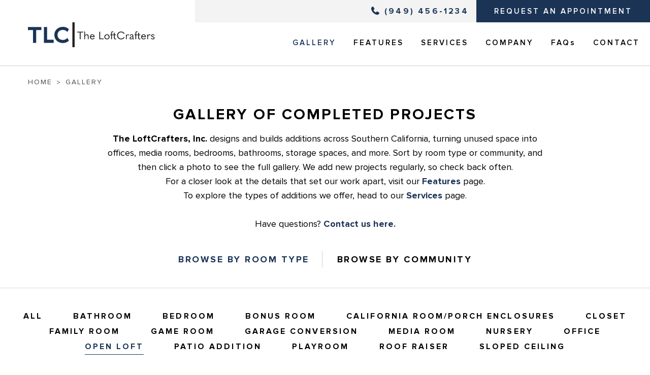

--- FILE ---
content_type: text/html; charset=utf-8
request_url: https://www.loftcrafters.com/gallery-loft-additions/roomtype/4/open-loft/
body_size: 43697
content:


<!DOCTYPE html>
<html class="no-js" lang="en">
    <head>
        <meta charset="utf-8" />
        <title>
            
                Gallery of Loft Additions in Orange County | The Loft Crafters
            
            
                
                    
                
            
        </title>
        
            <meta name="description" content="The LoftCrafters, Inc. creates additions that can be used as offices, media rooms, bedrooms, bathrooms, storage spaces, and much more!" />
        
        <meta name="viewport" content="width=device-width, initial-scale=1" />
        <link rel="icon" href="/static/graphics/favicon.ba1c197efbeb.ico" type="image/x-icon">
        <link href="https://fonts.googleapis.com/css?family=Lato:100,100i,300,300i,400,400i,700,700i,900,900i" rel="stylesheet">

        <script src="https://cdn.brevo.com/js/sdk-loader.js" async></script>
        <script>
            // Version: 2.0
            window.Brevo = window.Brevo || [];
            Brevo.push([
                "init",
                {
                client_key: "sgsklg3mr8e73gt6hj9caugv",
                // Optional: Add other initialization options, see documentation
                }
            ]);
        </script>
        

        <link href="/static/css/main.bb7a415e8fa2.css" rel="stylesheet" type="text/css" media="screen,projection" />
        
            
        


        
        <script type="text/javascript" src="/static/js/main.5fe0e91e955a.js" charset="utf-8"></script>

        
            
        

        
            <!-- Meta Pixel Code -->
            <script>
                !function(f,b,e,v,n,t,s)
                {if(f.fbq)return;n=f.fbq=function(){n.callMethod?
                n.callMethod.apply(n,arguments):n.queue.push(arguments)};
                if(!f._fbq)f._fbq=n;n.push=n;n.loaded=!0;n.version='2.0';
                n.queue=[];t=b.createElement(e);t.async=!0;
                t.src=v;s=b.getElementsByTagName(e)[0];
                s.parentNode.insertBefore(t,s)}(window, document,'script',
                'https://connect.facebook.net/en_US/fbevents.js');
                fbq('init', '853565586730851');
                fbq('track', 'PageView');
            </script>
            <!-- End Meta Pixel Code -->
        


    
    <!-- Google Tag Manager -->
        <script>(function(w,d,s,l,i){w[l]=w[l]||[];w[l].push({'gtm.start':
        new Date().getTime(),event:'gtm.js'});var f=d.getElementsByTagName(s)[0],
        j=d.createElement(s),dl=l!='dataLayer'?'&l='+l:'';j.async=true;j.src=
        'https://www.googletagmanager.com/gtm.js?id='+i+dl;f.parentNode.insertBefore(j,f);
        })(window,document,'script','dataLayer','GTM-NMF2G43P');</script>
        <!-- End Google Tag Manager -->
    

   </head>
   <body class="">
        
            <!-- Google Tag Manager (noscript) -->
            <noscript><iframe src="https://www.googletagmanager.com/ns.html?id=GTM-NMF2G43P"
            height="0" width="0" style="display:none;visibility:hidden"></iframe></noscript>
            <!-- End Google Tag Manager (noscript) -->

            <!-- Meta Pixel Code -->
            <noscript>
                <img height="1" width="1" style="display:none" src="https://www.facebook.com/tr?id=853565586730851&ev=PageView&noscript=1"/>
            </noscript>
            <!-- End Meta Pixel Code -->
        


        
        
            




<div class="bg_overlay"></div>
<header>
    <div class="switch_tab">
        <div class="col-4"></div>
        <div class="col-8">
            <div class="top_contact_link">
                 <a href="tel: (949) 456-1234" class="telphone"><i class="icon icon-phone"></i> (949) 456-1234 </a> 
                
                <a class="contact_link" href="/contact/">Request an appointment</a>
            </div>
        </div>
        <div class="clear"></div>
    </div>
    <div class="top_navbar">
        <a class="site_logo" href="/" ><img src="/static/graphics/tlc_logo.2ab2f5543bc1.svg" class="logo" alt="logo"/></a>
        <div class="nav_icons">
            <a href="tel: (949) 456-1234" class="phone_icon"><i class="icon icon-phone" aria-hidden="true"></i></a>
            <a href="#" class="toggle_icon"><i class="icon icon-toggle" aria-hidden="true"></i></a>
        </div>
        <nav class="top_menu">
            
<ul class="nav navbar-nav">

    <li class="active ">
        <a href="/gallery-loft-additions/">GALLERY</a>
        
    </li>       

    <li class=" ">
        <a href="/feature/">FEATURES</a>
        
    </li>       

    <li class=" ">
        <a href="/services/">SERVICES</a>
        
    </li>       

    <li class=" company-menu dropdown">
        <a href="/company/" class="dropdown-toggle" id="ddtoggle_15" data-toggle="dropdown" aria-haspopup="true" aria-expanded="false">COMPANY <span class="caret"></span></a>
        
            

	<ul class="dropdown-menu" aria-labelledby="ddtoggle_15">
	
	    <li class="">
	        <a href="/company/why-choose-tlc/">WHY CHOOSE TLC?</a>
	        
	    </li>
	
	    <li class="">
	        <a href="/company/communities-served/">COMMUNITIES SERVED</a>
	        
	    </li>
	
	    <li class="">
	        <a href="/company/testimonials/">TESTIMONIALS</a>
	        
	    </li>
	
	    <li class="">
	        <a href="/company/license-and-insurance/">LICENSE AND INSURANCE</a>
	        
	    </li>
	
	</ul>


        
    </li>       

    <li class=" ">
        <a href="/frequently-asked-question/">FAQs</a>
        
    </li>       

    <li class=" ">
        <a href="/contact/">CONTACT</a>
        
    </li>       

</ul>

            <a href="#" class="close_icon"><i class="icon icon-close" aria-hidden="true"></i></a>
            <div class="sidenav_social">
                <ul class="mob_contact">
                    <li class="contact_link"><a class="" href="/contact/">Request an appointment</a></li>
                   
                    <li class="telphone"><a href="tel: (949) 456-1234"><i class="icon icon-phone"></i> (949) 456-1234 </a></li>
                </ul>
                <ul class="footerlinks">
                    
                    <li><a class="" href="/frequently-asked-question/">FAQs</a></li>
                    
                    
                    <li><a class="" href="/privacy-policy/">Privacy Policy</a></li>
                    
                    
                    <li><a class="" href="/contact/">Contact Us</a></li>
                    
                </ul>
                <h2>Follow us</h2>
                <ul class="socialmedia_ic">
                    
                        <li><a href="https://www.facebook.com/TheLoftCrafters"><i class="icon-facebook"></i></a></li>
                    
                    
                        <li><a href="https://www.instagram.com/theloftcrafters"><i class="icon-instagram"></i></a></li>
                    
                    
                        <li><a href="https://www.yelp.com/biz/the-loftcrafters-inc-irvine-2"><i class="icon-yelp"></i></a></li>
                    
                    
                        <li><a href="https://www.houzz.com/pro/theloftcraftersinc"><i class="icon-houzz"></i></a></li>
                    
                </ul>
        </nav>
        <div class="clear"></div>
    </div>
</header>

        

        
<div class="breadcrumbs">
    <ul>
        <li><a href="/">Home</a></li>
        <li><span> gallery </span></li>
    </ul>
</div>
<section class="top_head_title common_page_title">
    <div class="container">
        <h2 class="page_title">GALLERY OF COMPLETED PROJECTS</h2>
        <div class="rich-text"><p><b>The LoftCrafters, Inc.</b> designs and builds additions across Southern California, turning unused space into offices, media rooms, bedrooms, bathrooms, storage spaces, and more. Sort by room type or community, and then click a photo to see the full gallery. We add new projects regularly, so check back often.</p><p>For a closer look at the details that set our work apart, visit our <a href="/feature/"><b>Features</b></a> page.</p><p>To explore the types of additions we offer, head to our <a href="/services/"><b>Services</b></a> page.</p><p><br/>Have questions? <a href="/contact/"><b>Contact us here.</b></a></p><p></p></div>
    </div>
</section>
<!-- Desktop -->
<section class="filter_projects_desktop">
    <ul class="filter_tab">
        <li class="filter_li"><a href="/gallery-loft-additions/" class="activelink" data-tag="two">BROWSE BY ROOM TYPE</a></li>
        <li class="filter_li"><a href="/gallery-loft-additions/communities" class="" data-tag="one">BROWSE BY COMMUNITY</a></li>
    </ul>
    <div class="projects_list_section hide " id="one">
            <ul class="project_ul">
                <li><span class="filter "><a href="/gallery-loft-additions/communities">ALL</a></span></li>
                
                    <li><span class="filter "><a href="/gallery-loft-additions/community/1/aliso-viejo"> Aliso Viejo </a></span></li>
                
                    <li><span class="filter "><a href="/gallery-loft-additions/community/18/anaheim-hills"> Anaheim Hills </a></span></li>
                
                    <li><span class="filter "><a href="/gallery-loft-additions/community/16/chino-hills"> Chino Hills </a></span></li>
                
                    <li><span class="filter "><a href="/gallery-loft-additions/community/11/corona"> Corona </a></span></li>
                
                    <li><span class="filter "><a href="/gallery-loft-additions/community/8/coto-de-caza"> Coto de Caza </a></span></li>
                
                    <li><span class="filter "><a href="/gallery-loft-additions/community/27/dana-point"> Dana Point </a></span></li>
                
                    <li><span class="filter "><a href="/gallery-loft-additions/community/33/dove-canyon"> Dove Canyon </a></span></li>
                
                    <li><span class="filter "><a href="/gallery-loft-additions/community/14/foothill-ranch"> Foothill Ranch </a></span></li>
                
                    <li><span class="filter "><a href="/gallery-loft-additions/community/22/huntington-beach"> Huntington Beach </a></span></li>
                
                    <li><span class="filter "><a href="/gallery-loft-additions/community/20/irvine"> Irvine </a></span></li>
                
                    <li><span class="filter "><a href="/gallery-loft-additions/community/13/ladera-ranch"> Ladera Ranch </a></span></li>
                
                    <li><span class="filter "><a href="/gallery-loft-additions/community/4/laguna-niguel"> Laguna Niguel </a></span></li>
                
                    <li><span class="filter "><a href="/gallery-loft-additions/community/12/las-flores"> Las Flores </a></span></li>
                
                    <li><span class="filter "><a href="/gallery-loft-additions/community/9/mission-viejo"> Mission Viejo </a></span></li>
                
                    <li><span class="filter "><a href="/gallery-loft-additions/community/17/newport-coast"> Newport Coast </a></span></li>
                
                    <li><span class="filter "><a href="/gallery-loft-additions/community/15/orange"> Orange </a></span></li>
                
                    <li><span class="filter "><a href="/gallery-loft-additions/community/25/portola-hills"> Portola Hills </a></span></li>
                
                    <li><span class="filter "><a href="/gallery-loft-additions/community/24/rancho-cucamonga"> Rancho Cucamonga </a></span></li>
                
                    <li><span class="filter "><a href="/gallery-loft-additions/community/36/rancho-mission-viejo"> Rancho Mission Viejo </a></span></li>
                
                    <li><span class="filter "><a href="/gallery-loft-additions/community/19/rancho-santa-margarita"> Rancho Santa Margarita </a></span></li>
                
                    <li><span class="filter "><a href="/gallery-loft-additions/community/5/san-clemente"> San Clemente </a></span></li>
                
                    <li><span class="filter "><a href="/gallery-loft-additions/community/29/san-joaquin-hills"> San Joaquin Hills </a></span></li>
                
                    <li><span class="filter "><a href="/gallery-loft-additions/community/21/san-juan-capistrano"> San Juan Capistrano </a></span></li>
                
                    <li><span class="filter "><a href="/gallery-loft-additions/community/10/tustin"> Tustin </a></span></li>
                
                    <li><span class="filter "><a href="/gallery-loft-additions/community/7/wagon-wheel-canyon"> Wagon Wheel Canyon </a></span></li>
                
                    <li><span class="filter "><a href="/gallery-loft-additions/community/23/yorba-linda"> Yorba Linda </a></span></li>
                
            </ul>
            <div class="clear"></div>
            <div class="portfoliolist">
                
                    <div class="grids b_loader_parent space_bw">
                        
                            
                                <div class="grid-items">
                                    <div class="portfolio-wrapper">
                                        <a href="/gallery-loft-additions/open-loft-13831/">
                                            
                                            <img data-echo="/media/images/13831_After_11.2e16d0ba.fill-336x300.jpg" src="/static/graphics/image-loader.831a25d4b3c7.gif" alt="">
                                        </a>
                                        <div class="label">
                                            <div class="label-text">
                                                <a class="text-title" href="/gallery-loft-additions/open-loft-13831/">Open Loft</a>
                                            </div>
                                            <a href="/gallery-loft-additions/open-loft-13831/">
                                                <div class="label-bg"></div>
                                            </a>
                                        </div>
                                    </div>
                                </div>
                            
                        
                            
                                <div class="grid-items">
                                    <div class="portfolio-wrapper">
                                        <a href="/gallery-loft-additions/open-loft-14221/">
                                            
                                            <img data-echo="/media/images/14221_After_24.2e16d0ba.fill-336x300.jpg" src="/static/graphics/image-loader.831a25d4b3c7.gif" alt="">
                                        </a>
                                        <div class="label">
                                            <div class="label-text">
                                                <a class="text-title" href="/gallery-loft-additions/open-loft-14221/">Open Loft</a>
                                            </div>
                                            <a href="/gallery-loft-additions/open-loft-14221/">
                                                <div class="label-bg"></div>
                                            </a>
                                        </div>
                                    </div>
                                </div>
                            
                        
                            
                                <div class="grid-items">
                                    <div class="portfolio-wrapper">
                                        <a href="/gallery-loft-additions/roof-raiser-open-loft-bedroom-bathroom-addition/">
                                            
                                            <img data-echo="/media/images/13603_After_45.2e16d0ba.fill-336x300.jpg" src="/static/graphics/image-loader.831a25d4b3c7.gif" alt="">
                                        </a>
                                        <div class="label">
                                            <div class="label-text">
                                                <a class="text-title" href="/gallery-loft-additions/roof-raiser-open-loft-bedroom-bathroom-addition/">Roof Raiser (Open Loft, Bedroom &amp; Bathroom Addition)</a>
                                            </div>
                                            <a href="/gallery-loft-additions/roof-raiser-open-loft-bedroom-bathroom-addition/">
                                                <div class="label-bg"></div>
                                            </a>
                                        </div>
                                    </div>
                                </div>
                            
                        
                            
                                <div class="grid-items">
                                    <div class="portfolio-wrapper">
                                        <a href="/gallery-loft-additions/family-room-addition/">
                                            
                                            <img data-echo="/media/images/14116_After_22.2e16d0ba.fill-336x300.jpg" src="/static/graphics/image-loader.831a25d4b3c7.gif" alt="">
                                        </a>
                                        <div class="label">
                                            <div class="label-text">
                                                <a class="text-title" href="/gallery-loft-additions/family-room-addition/">Family Room Addition</a>
                                            </div>
                                            <a href="/gallery-loft-additions/family-room-addition/">
                                                <div class="label-bg"></div>
                                            </a>
                                        </div>
                                    </div>
                                </div>
                            
                        
                    </div>
                
                    <div class="grids b_loader_parent space_bw">
                        
                            
                                <div class="grid-items">
                                    <div class="portfolio-wrapper">
                                        <a href="/gallery-loft-additions/loft-expansion-13085/">
                                            
                                            <img data-echo="/media/images/13085_After_45_M3_SrdSury.2e16d0ba.fill-336x300.jpg" src="/static/graphics/image-loader.831a25d4b3c7.gif" alt="">
                                        </a>
                                        <div class="label">
                                            <div class="label-text">
                                                <a class="text-title" href="/gallery-loft-additions/loft-expansion-13085/">Loft Expansion</a>
                                            </div>
                                            <a href="/gallery-loft-additions/loft-expansion-13085/">
                                                <div class="label-bg"></div>
                                            </a>
                                        </div>
                                    </div>
                                </div>
                            
                        
                            
                                <div class="grid-items">
                                    <div class="portfolio-wrapper">
                                        <a href="/gallery-loft-additions/open-loft-13250/">
                                            
                                            <img data-echo="/media/images/13250_Afters_9-3.2e16d0ba.fill-336x300.jpg" src="/static/graphics/image-loader.831a25d4b3c7.gif" alt="">
                                        </a>
                                        <div class="label">
                                            <div class="label-text">
                                                <a class="text-title" href="/gallery-loft-additions/open-loft-13250/">Open Loft</a>
                                            </div>
                                            <a href="/gallery-loft-additions/open-loft-13250/">
                                                <div class="label-bg"></div>
                                            </a>
                                        </div>
                                    </div>
                                </div>
                            
                        
                            
                                <div class="grid-items">
                                    <div class="portfolio-wrapper">
                                        <a href="/gallery-loft-additions/open-loft-13792/">
                                            
                                            <img data-echo="/media/images/13792_After_24_M1.2e16d0ba.fill-336x300.jpg" src="/static/graphics/image-loader.831a25d4b3c7.gif" alt="">
                                        </a>
                                        <div class="label">
                                            <div class="label-text">
                                                <a class="text-title" href="/gallery-loft-additions/open-loft-13792/">Open Loft</a>
                                            </div>
                                            <a href="/gallery-loft-additions/open-loft-13792/">
                                                <div class="label-bg"></div>
                                            </a>
                                        </div>
                                    </div>
                                </div>
                            
                        
                            
                                <div class="grid-items">
                                    <div class="portfolio-wrapper">
                                        <a href="/gallery-loft-additions/home-office-family-room/">
                                            
                                            <img data-echo="/media/images/13509_After_17_M7_6CYHLM0.2e16d0ba.fill-336x300.jpg" src="/static/graphics/image-loader.831a25d4b3c7.gif" alt="">
                                        </a>
                                        <div class="label">
                                            <div class="label-text">
                                                <a class="text-title" href="/gallery-loft-additions/home-office-family-room/">Home Office &amp; Family Room</a>
                                            </div>
                                            <a href="/gallery-loft-additions/home-office-family-room/">
                                                <div class="label-bg"></div>
                                            </a>
                                        </div>
                                    </div>
                                </div>
                            
                        
                    </div>
                
                    <div class="grids b_loader_parent space_bw">
                        
                            
                                <div class="grid-items">
                                    <div class="portfolio-wrapper">
                                        <a href="/gallery-loft-additions/open-loft-addition/">
                                            
                                            <img data-echo="/media/images/1_13815_RSM_Loft_Addition_After_1.2e16d0ba.fill-336x300.jpg" src="/static/graphics/image-loader.831a25d4b3c7.gif" alt="">
                                        </a>
                                        <div class="label">
                                            <div class="label-text">
                                                <a class="text-title" href="/gallery-loft-additions/open-loft-addition/">Open Loft Addition</a>
                                            </div>
                                            <a href="/gallery-loft-additions/open-loft-addition/">
                                                <div class="label-bg"></div>
                                            </a>
                                        </div>
                                    </div>
                                </div>
                            
                        
                            
                                <div class="grid-items">
                                    <div class="portfolio-wrapper">
                                        <a href="/gallery-loft-additions/loft-deck-addition/">
                                            
                                            <img data-echo="/media/images/12932_after_IMG_022.2e16d0ba.fill-336x300.jpg" src="/static/graphics/image-loader.831a25d4b3c7.gif" alt="Exterior view of Dana Point residence&#39;s extended deck and newly installed French doors leading to master bedroom.">
                                        </a>
                                        <div class="label">
                                            <div class="label-text">
                                                <a class="text-title" href="/gallery-loft-additions/loft-deck-addition/">Loft &amp; Deck Addition</a>
                                            </div>
                                            <a href="/gallery-loft-additions/loft-deck-addition/">
                                                <div class="label-bg"></div>
                                            </a>
                                        </div>
                                    </div>
                                </div>
                            
                        
                            
                                <div class="grid-items">
                                    <div class="portfolio-wrapper">
                                        <a href="/gallery-loft-additions/10263-open-loft/">
                                            
                                            <img data-echo="/media/images/Laguna_Niguel_Loft_Addition_10263_.2e16d0ba.fill-336x300.jpg" src="/static/graphics/image-loader.831a25d4b3c7.gif" alt="">
                                        </a>
                                        <div class="label">
                                            <div class="label-text">
                                                <a class="text-title" href="/gallery-loft-additions/10263-open-loft/">Open Loft</a>
                                            </div>
                                            <a href="/gallery-loft-additions/10263-open-loft/">
                                                <div class="label-bg"></div>
                                            </a>
                                        </div>
                                    </div>
                                </div>
                            
                        
                            
                                <div class="grid-items">
                                    <div class="portfolio-wrapper">
                                        <a href="/gallery-loft-additions/garage-conversion-open-loft-addition/">
                                            
                                            <img data-echo="/media/images/Irvine_Garage_Conversion_002_5012_.2e16d0ba.fill-336x300.jpg" src="/static/graphics/image-loader.831a25d4b3c7.gif" alt="Exterior view of an Irvine home after its third car garage was convered into additional indoor living space.">
                                        </a>
                                        <div class="label">
                                            <div class="label-text">
                                                <a class="text-title" href="/gallery-loft-additions/garage-conversion-open-loft-addition/">Garage Conversion &amp; Open Loft Addition</a>
                                            </div>
                                            <a href="/gallery-loft-additions/garage-conversion-open-loft-addition/">
                                                <div class="label-bg"></div>
                                            </a>
                                        </div>
                                    </div>
                                </div>
                            
                        
                    </div>
                
                    <div class="grids b_loader_parent space_bw">
                        
                            
                                <div class="grid-items">
                                    <div class="portfolio-wrapper">
                                        <a href="/gallery-loft-additions/open-loft-addition-12373/">
                                            
                                            <img data-echo="/media/images/12373_After_12.2e16d0ba.fill-336x300.jpg" src="/static/graphics/image-loader.831a25d4b3c7.gif" alt="">
                                        </a>
                                        <div class="label">
                                            <div class="label-text">
                                                <a class="text-title" href="/gallery-loft-additions/open-loft-addition-12373/">Open Loft Addition</a>
                                            </div>
                                            <a href="/gallery-loft-additions/open-loft-addition-12373/">
                                                <div class="label-bg"></div>
                                            </a>
                                        </div>
                                    </div>
                                </div>
                            
                        
                            
                                <div class="grid-items">
                                    <div class="portfolio-wrapper">
                                        <a href="/gallery-loft-additions/open-loft-workout-area/">
                                            
                                            <img data-echo="/media/images/12848_After_16.2e16d0ba.fill-336x300.jpg" src="/static/graphics/image-loader.831a25d4b3c7.gif" alt="">
                                        </a>
                                        <div class="label">
                                            <div class="label-text">
                                                <a class="text-title" href="/gallery-loft-additions/open-loft-workout-area/">Open Loft Workout Area</a>
                                            </div>
                                            <a href="/gallery-loft-additions/open-loft-workout-area/">
                                                <div class="label-bg"></div>
                                            </a>
                                        </div>
                                    </div>
                                </div>
                            
                        
                            
                                <div class="grid-items">
                                    <div class="portfolio-wrapper">
                                        <a href="/gallery-loft-additions/open-loft-11154/">
                                            
                                            <img data-echo="/media/images/11154_After_15_M1.2e16d0ba.fill-336x300.jpg" src="/static/graphics/image-loader.831a25d4b3c7.gif" alt="">
                                        </a>
                                        <div class="label">
                                            <div class="label-text">
                                                <a class="text-title" href="/gallery-loft-additions/open-loft-11154/">Open Loft</a>
                                            </div>
                                            <a href="/gallery-loft-additions/open-loft-11154/">
                                                <div class="label-bg"></div>
                                            </a>
                                        </div>
                                    </div>
                                </div>
                            
                        
                            
                                <div class="grid-items">
                                    <div class="portfolio-wrapper">
                                        <a href="/gallery-loft-additions/open-loft-7985/">
                                            
                                            <img data-echo="/media/images/7985_After_11_M3.2e16d0ba.fill-336x300.jpg" src="/static/graphics/image-loader.831a25d4b3c7.gif" alt="">
                                        </a>
                                        <div class="label">
                                            <div class="label-text">
                                                <a class="text-title" href="/gallery-loft-additions/open-loft-7985/">Open Loft</a>
                                            </div>
                                            <a href="/gallery-loft-additions/open-loft-7985/">
                                                <div class="label-bg"></div>
                                            </a>
                                        </div>
                                    </div>
                                </div>
                            
                        
                    </div>
                
                    <div class="grids b_loader_parent space_bw">
                        
                            
                                <div class="grid-items">
                                    <div class="portfolio-wrapper">
                                        <a href="/gallery-loft-additions/open-loft-home-office-10060/">
                                            
                                            <img data-echo="/media/images/10060_After_9.2e16d0ba.fill-336x300.jpg" src="/static/graphics/image-loader.831a25d4b3c7.gif" alt="">
                                        </a>
                                        <div class="label">
                                            <div class="label-text">
                                                <a class="text-title" href="/gallery-loft-additions/open-loft-home-office-10060/">Open Loft &amp; Home Office</a>
                                            </div>
                                            <a href="/gallery-loft-additions/open-loft-home-office-10060/">
                                                <div class="label-bg"></div>
                                            </a>
                                        </div>
                                    </div>
                                </div>
                            
                        
                            
                                <div class="grid-items">
                                    <div class="portfolio-wrapper">
                                        <a href="/gallery-loft-additions/open-loft-9013/">
                                            
                                            <img data-echo="/media/images/9013_After_2_M2.2e16d0ba.fill-336x300.jpg" src="/static/graphics/image-loader.831a25d4b3c7.gif" alt="">
                                        </a>
                                        <div class="label">
                                            <div class="label-text">
                                                <a class="text-title" href="/gallery-loft-additions/open-loft-9013/">Open Loft</a>
                                            </div>
                                            <a href="/gallery-loft-additions/open-loft-9013/">
                                                <div class="label-bg"></div>
                                            </a>
                                        </div>
                                    </div>
                                </div>
                            
                        
                            
                                <div class="grid-items">
                                    <div class="portfolio-wrapper">
                                        <a href="/gallery-loft-additions/open-loft-9762/">
                                            
                                            <img data-echo="/media/images/9762_After_2_M1.2e16d0ba.fill-336x300.jpg" src="/static/graphics/image-loader.831a25d4b3c7.gif" alt="">
                                        </a>
                                        <div class="label">
                                            <div class="label-text">
                                                <a class="text-title" href="/gallery-loft-additions/open-loft-9762/">Open Loft</a>
                                            </div>
                                            <a href="/gallery-loft-additions/open-loft-9762/">
                                                <div class="label-bg"></div>
                                            </a>
                                        </div>
                                    </div>
                                </div>
                            
                        
                            
                                <div class="grid-items">
                                    <div class="portfolio-wrapper">
                                        <a href="/gallery-loft-additions/open-loft-10030/">
                                            
                                            <img data-echo="/media/images/10030_SM_After_6_M1.2e16d0ba.fill-336x300.jpg" src="/static/graphics/image-loader.831a25d4b3c7.gif" alt="">
                                        </a>
                                        <div class="label">
                                            <div class="label-text">
                                                <a class="text-title" href="/gallery-loft-additions/open-loft-10030/">Open Loft</a>
                                            </div>
                                            <a href="/gallery-loft-additions/open-loft-10030/">
                                                <div class="label-bg"></div>
                                            </a>
                                        </div>
                                    </div>
                                </div>
                            
                        
                    </div>
                
                    <div class="grids b_loader_parent space_bw">
                        
                            
                                <div class="grid-items">
                                    <div class="portfolio-wrapper">
                                        <a href="/gallery-loft-additions/open-loft-10019/">
                                            
                                            <img data-echo="/media/images/10019_After_3.2e16d0ba.fill-336x300.jpg" src="/static/graphics/image-loader.831a25d4b3c7.gif" alt="">
                                        </a>
                                        <div class="label">
                                            <div class="label-text">
                                                <a class="text-title" href="/gallery-loft-additions/open-loft-10019/">Open Loft</a>
                                            </div>
                                            <a href="/gallery-loft-additions/open-loft-10019/">
                                                <div class="label-bg"></div>
                                            </a>
                                        </div>
                                    </div>
                                </div>
                            
                        
                            
                                <div class="grid-items">
                                    <div class="portfolio-wrapper">
                                        <a href="/gallery-loft-additions/open-loft-9906/">
                                            
                                            <img data-echo="/media/images/9906_After_9.2e16d0ba.fill-336x300.jpg" src="/static/graphics/image-loader.831a25d4b3c7.gif" alt="">
                                        </a>
                                        <div class="label">
                                            <div class="label-text">
                                                <a class="text-title" href="/gallery-loft-additions/open-loft-9906/">Open Loft</a>
                                            </div>
                                            <a href="/gallery-loft-additions/open-loft-9906/">
                                                <div class="label-bg"></div>
                                            </a>
                                        </div>
                                    </div>
                                </div>
                            
                        
                            
                                <div class="grid-items">
                                    <div class="portfolio-wrapper">
                                        <a href="/gallery-loft-additions/open-loft-10222/">
                                            
                                            <img data-echo="/media/images/Untitled_HDR-6.2e16d0ba.fill-336x300.jpg" src="/static/graphics/image-loader.831a25d4b3c7.gif" alt="">
                                        </a>
                                        <div class="label">
                                            <div class="label-text">
                                                <a class="text-title" href="/gallery-loft-additions/open-loft-10222/">Open Loft</a>
                                            </div>
                                            <a href="/gallery-loft-additions/open-loft-10222/">
                                                <div class="label-bg"></div>
                                            </a>
                                        </div>
                                    </div>
                                </div>
                            
                        
                            
                                <div class="grid-items">
                                    <div class="portfolio-wrapper">
                                        <a href="/gallery-loft-additions/open-loft-10086/">
                                            
                                            <img data-echo="/media/images/10086_After_12_M3.2e16d0ba.fill-336x300.jpg" src="/static/graphics/image-loader.831a25d4b3c7.gif" alt="">
                                        </a>
                                        <div class="label">
                                            <div class="label-text">
                                                <a class="text-title" href="/gallery-loft-additions/open-loft-10086/">Open Loft</a>
                                            </div>
                                            <a href="/gallery-loft-additions/open-loft-10086/">
                                                <div class="label-bg"></div>
                                            </a>
                                        </div>
                                    </div>
                                </div>
                            
                        
                    </div>
                
                    <div class="grids b_loader_parent space_bw">
                        
                            
                                <div class="grid-items">
                                    <div class="portfolio-wrapper">
                                        <a href="/gallery-loft-additions/open-loft-office/">
                                            
                                            <img data-echo="/media/images/9687_After_14.2e16d0ba.fill-336x300.jpg" src="/static/graphics/image-loader.831a25d4b3c7.gif" alt="">
                                        </a>
                                        <div class="label">
                                            <div class="label-text">
                                                <a class="text-title" href="/gallery-loft-additions/open-loft-office/">Open Loft &amp; Office</a>
                                            </div>
                                            <a href="/gallery-loft-additions/open-loft-office/">
                                                <div class="label-bg"></div>
                                            </a>
                                        </div>
                                    </div>
                                </div>
                            
                        
                            
                                <div class="grid-items">
                                    <div class="portfolio-wrapper">
                                        <a href="/gallery-loft-additions/open-loft-10395/">
                                            
                                            <img data-echo="/media/images/10395_After_8_RTf2npS.2e16d0ba.fill-336x300.jpg" src="/static/graphics/image-loader.831a25d4b3c7.gif" alt="">
                                        </a>
                                        <div class="label">
                                            <div class="label-text">
                                                <a class="text-title" href="/gallery-loft-additions/open-loft-10395/">Open Loft</a>
                                            </div>
                                            <a href="/gallery-loft-additions/open-loft-10395/">
                                                <div class="label-bg"></div>
                                            </a>
                                        </div>
                                    </div>
                                </div>
                            
                        
                            
                                <div class="grid-items">
                                    <div class="portfolio-wrapper">
                                        <a href="/gallery-loft-additions/open-loft-walk-closet/">
                                            
                                            <img data-echo="/media/images/8259_After_10.2e16d0ba.fill-336x300.jpg" src="/static/graphics/image-loader.831a25d4b3c7.gif" alt="">
                                        </a>
                                        <div class="label">
                                            <div class="label-text">
                                                <a class="text-title" href="/gallery-loft-additions/open-loft-walk-closet/">Open Loft &amp; Walk-In Closet</a>
                                            </div>
                                            <a href="/gallery-loft-additions/open-loft-walk-closet/">
                                                <div class="label-bg"></div>
                                            </a>
                                        </div>
                                    </div>
                                </div>
                            
                        
                            
                                <div class="grid-items">
                                    <div class="portfolio-wrapper">
                                        <a href="/gallery-loft-additions/porch-enclosure-and-open-loft/">
                                            
                                            <img data-echo="/media/images/8904_After_11_M1.2e16d0ba.fill-336x300.jpg" src="/static/graphics/image-loader.831a25d4b3c7.gif" alt="">
                                        </a>
                                        <div class="label">
                                            <div class="label-text">
                                                <a class="text-title" href="/gallery-loft-additions/porch-enclosure-and-open-loft/">Porch Enclosure &amp; Open Loft Addition</a>
                                            </div>
                                            <a href="/gallery-loft-additions/porch-enclosure-and-open-loft/">
                                                <div class="label-bg"></div>
                                            </a>
                                        </div>
                                    </div>
                                </div>
                            
                        
                    </div>
                
                    <div class="grids b_loader_parent space_bw">
                        
                            
                                <div class="grid-items">
                                    <div class="portfolio-wrapper">
                                        <a href="/gallery-loft-additions/open-loft-playroom/">
                                            
                                            <img data-echo="/media/images/8657_After_13_M1.2e16d0ba.fill-336x300.jpg" src="/static/graphics/image-loader.831a25d4b3c7.gif" alt="">
                                        </a>
                                        <div class="label">
                                            <div class="label-text">
                                                <a class="text-title" href="/gallery-loft-additions/open-loft-playroom/">Open Loft &amp; Playroom</a>
                                            </div>
                                            <a href="/gallery-loft-additions/open-loft-playroom/">
                                                <div class="label-bg"></div>
                                            </a>
                                        </div>
                                    </div>
                                </div>
                            
                        
                            
                                <div class="grid-items">
                                    <div class="portfolio-wrapper">
                                        <a href="/gallery-loft-additions/open-loft-8605/">
                                            
                                            <img data-echo="/media/images/8605_After_22.2e16d0ba.fill-336x300.jpg" src="/static/graphics/image-loader.831a25d4b3c7.gif" alt="">
                                        </a>
                                        <div class="label">
                                            <div class="label-text">
                                                <a class="text-title" href="/gallery-loft-additions/open-loft-8605/">Open Loft</a>
                                            </div>
                                            <a href="/gallery-loft-additions/open-loft-8605/">
                                                <div class="label-bg"></div>
                                            </a>
                                        </div>
                                    </div>
                                </div>
                            
                        
                            
                                <div class="grid-items">
                                    <div class="portfolio-wrapper">
                                        <a href="/gallery-loft-additions/open-loft-6618/">
                                            
                                            <img data-echo="/media/images/6618_After_13_M1.2e16d0ba.fill-336x300.jpg" src="/static/graphics/image-loader.831a25d4b3c7.gif" alt="Open loft with dark railing">
                                        </a>
                                        <div class="label">
                                            <div class="label-text">
                                                <a class="text-title" href="/gallery-loft-additions/open-loft-6618/">Open Loft</a>
                                            </div>
                                            <a href="/gallery-loft-additions/open-loft-6618/">
                                                <div class="label-bg"></div>
                                            </a>
                                        </div>
                                    </div>
                                </div>
                            
                        
                            
                                <div class="grid-items">
                                    <div class="portfolio-wrapper">
                                        <a href="/gallery-loft-additions/nursery-open-loft/">
                                            
                                            <img data-echo="/media/images/8702_-_After_13_M1_EdNbHOB.2e16d0ba.fill-336x300.jpg" src="/static/graphics/image-loader.831a25d4b3c7.gif" alt="Open loft being utilized as a nursery with curtain doors.">
                                        </a>
                                        <div class="label">
                                            <div class="label-text">
                                                <a class="text-title" href="/gallery-loft-additions/nursery-open-loft/">Nursery (Open Loft)</a>
                                            </div>
                                            <a href="/gallery-loft-additions/nursery-open-loft/">
                                                <div class="label-bg"></div>
                                            </a>
                                        </div>
                                    </div>
                                </div>
                            
                        
                    </div>
                
                    <div class="grids b_loader_parent space_bw">
                        
                            
                                <div class="grid-items">
                                    <div class="portfolio-wrapper">
                                        <a href="/gallery-loft-additions/open-loft-8021/">
                                            
                                            <img data-echo="/media/images/8021_After_15_M1.2e16d0ba.fill-336x300.jpg" src="/static/graphics/image-loader.831a25d4b3c7.gif" alt="Open loft with plenty of light.">
                                        </a>
                                        <div class="label">
                                            <div class="label-text">
                                                <a class="text-title" href="/gallery-loft-additions/open-loft-8021/">Open Loft</a>
                                            </div>
                                            <a href="/gallery-loft-additions/open-loft-8021/">
                                                <div class="label-bg"></div>
                                            </a>
                                        </div>
                                    </div>
                                </div>
                            
                        
                            
                                <div class="grid-items">
                                    <div class="portfolio-wrapper">
                                        <a href="/gallery-loft-additions/open-loft-8013/">
                                            
                                            <img data-echo="/media/images/8013_-_After_9_M1.2e16d0ba.fill-336x300.jpg" src="/static/graphics/image-loader.831a25d4b3c7.gif" alt="Sectional in newly added open loft with recessed lighting and a ceiling fan.">
                                        </a>
                                        <div class="label">
                                            <div class="label-text">
                                                <a class="text-title" href="/gallery-loft-additions/open-loft-8013/">Open Loft</a>
                                            </div>
                                            <a href="/gallery-loft-additions/open-loft-8013/">
                                                <div class="label-bg"></div>
                                            </a>
                                        </div>
                                    </div>
                                </div>
                            
                        
                            
                                <div class="grid-items">
                                    <div class="portfolio-wrapper">
                                        <a href="/gallery-loft-additions/open-loft-6990/">
                                            
                                            <img data-echo="/media/images/6990_-_After_16.2e16d0ba.fill-336x300.jpg" src="/static/graphics/image-loader.831a25d4b3c7.gif" alt="Open loft serving as a family room and home office">
                                        </a>
                                        <div class="label">
                                            <div class="label-text">
                                                <a class="text-title" href="/gallery-loft-additions/open-loft-6990/">Open Loft</a>
                                            </div>
                                            <a href="/gallery-loft-additions/open-loft-6990/">
                                                <div class="label-bg"></div>
                                            </a>
                                        </div>
                                    </div>
                                </div>
                            
                        
                            
                                <div class="grid-items">
                                    <div class="portfolio-wrapper">
                                        <a href="/gallery-loft-additions/landing-expansion-open-loft-bedroom-conversion/">
                                            
                                            <img data-echo="/media/images/8475_-_After_13.2e16d0ba.fill-336x300.jpg" src="/static/graphics/image-loader.831a25d4b3c7.gif" alt="Upstairs dining room created from high ceiling space.">
                                        </a>
                                        <div class="label">
                                            <div class="label-text">
                                                <a class="text-title" href="/gallery-loft-additions/landing-expansion-open-loft-bedroom-conversion/">Landing Expansion (Open Loft) &amp; Bedroom Conversion</a>
                                            </div>
                                            <a href="/gallery-loft-additions/landing-expansion-open-loft-bedroom-conversion/">
                                                <div class="label-bg"></div>
                                            </a>
                                        </div>
                                    </div>
                                </div>
                            
                        
                    </div>
                
                    <div class="grids b_loader_parent space_bw">
                        
                            
                                <div class="grid-items">
                                    <div class="portfolio-wrapper">
                                        <a href="/gallery-loft-additions/open-loft-8176/">
                                            
                                            <img data-echo="/media/images/8176_-_After_9_M2_Custom_Railing.2e16d0ba.fill-336x300.jpg" src="/static/graphics/image-loader.831a25d4b3c7.gif" alt="Dining room with coffered ceiling below newly added open loft playroom.">
                                        </a>
                                        <div class="label">
                                            <div class="label-text">
                                                <a class="text-title" href="/gallery-loft-additions/open-loft-8176/">Open Loft</a>
                                            </div>
                                            <a href="/gallery-loft-additions/open-loft-8176/">
                                                <div class="label-bg"></div>
                                            </a>
                                        </div>
                                    </div>
                                </div>
                            
                        
                            
                                <div class="grid-items">
                                    <div class="portfolio-wrapper">
                                        <a href="/gallery-loft-additions/open-loft/">
                                            
                                            <img data-echo="/media/images/6854_After_7_M1.2e16d0ba.fill-336x300.jpg" src="/static/graphics/image-loader.831a25d4b3c7.gif" alt="Open loft with three transom windows in ponywall allowing for ample light">
                                        </a>
                                        <div class="label">
                                            <div class="label-text">
                                                <a class="text-title" href="/gallery-loft-additions/open-loft/">Open Loft</a>
                                            </div>
                                            <a href="/gallery-loft-additions/open-loft/">
                                                <div class="label-bg"></div>
                                            </a>
                                        </div>
                                    </div>
                                </div>
                            
                        
                            
                                <div class="grid-items">
                                    <div class="portfolio-wrapper">
                                        <a href="/gallery-loft-additions/open-loft-storage/">
                                            
                                            <img data-echo="/media/images/7164-After_10.2e16d0ba.fill-336x300.jpg" src="/static/graphics/image-loader.831a25d4b3c7.gif" alt="Open loft family room with ceiling fan and three windows">
                                        </a>
                                        <div class="label">
                                            <div class="label-text">
                                                <a class="text-title" href="/gallery-loft-additions/open-loft-storage/">Open Loft &amp; Storage</a>
                                            </div>
                                            <a href="/gallery-loft-additions/open-loft-storage/">
                                                <div class="label-bg"></div>
                                            </a>
                                        </div>
                                    </div>
                                </div>
                            
                        
                            
                                <div class="grid-items">
                                    <div class="portfolio-wrapper">
                                        <a href="/gallery-loft-additions/game-room-open-loft/">
                                            
                                            <img data-echo="/media/images/7038-After_10_M1.2e16d0ba.fill-336x300.jpg" src="/static/graphics/image-loader.831a25d4b3c7.gif" alt="Open loft serving as a family game room.">
                                        </a>
                                        <div class="label">
                                            <div class="label-text">
                                                <a class="text-title" href="/gallery-loft-additions/game-room-open-loft/">Game Room (Open Loft)</a>
                                            </div>
                                            <a href="/gallery-loft-additions/game-room-open-loft/">
                                                <div class="label-bg"></div>
                                            </a>
                                        </div>
                                    </div>
                                </div>
                            
                        
                    </div>
                
                    <div class="grids b_loader_parent space_bw">
                        
                            
                                <div class="grid-items">
                                    <div class="portfolio-wrapper">
                                        <a href="/gallery-loft-additions/open-loft-6432/">
                                            
                                            <img data-echo="/media/images/6432-After_15_M1.2e16d0ba.fill-336x300.jpg" src="/static/graphics/image-loader.831a25d4b3c7.gif" alt="Wide view of newly installed family room addition">
                                        </a>
                                        <div class="label">
                                            <div class="label-text">
                                                <a class="text-title" href="/gallery-loft-additions/open-loft-6432/">Open Loft</a>
                                            </div>
                                            <a href="/gallery-loft-additions/open-loft-6432/">
                                                <div class="label-bg"></div>
                                            </a>
                                        </div>
                                    </div>
                                </div>
                            
                        
                            
                                <div class="grid-items">
                                    <div class="portfolio-wrapper">
                                        <a href="/gallery-loft-additions/open-loft-bedroom-expansion/">
                                            
                                            <img data-echo="/media/images/6303-After_9.2e16d0ba.fill-336x300.jpg" src="/static/graphics/image-loader.831a25d4b3c7.gif" alt="">
                                        </a>
                                        <div class="label">
                                            <div class="label-text">
                                                <a class="text-title" href="/gallery-loft-additions/open-loft-bedroom-expansion/">Open Loft &amp; Bedroom Expansion</a>
                                            </div>
                                            <a href="/gallery-loft-additions/open-loft-bedroom-expansion/">
                                                <div class="label-bg"></div>
                                            </a>
                                        </div>
                                    </div>
                                </div>
                            
                        
                            
                                <div class="grid-items">
                                    <div class="portfolio-wrapper">
                                        <a href="/gallery-loft-additions/open-loft-6215/">
                                            
                                            <img data-echo="/media/images/6215-After_9.2e16d0ba.fill-336x300.jpg" src="/static/graphics/image-loader.831a25d4b3c7.gif" alt="Open loft accessible from master bedroom and leads to balcony">
                                        </a>
                                        <div class="label">
                                            <div class="label-text">
                                                <a class="text-title" href="/gallery-loft-additions/open-loft-6215/">Open Loft</a>
                                            </div>
                                            <a href="/gallery-loft-additions/open-loft-6215/">
                                                <div class="label-bg"></div>
                                            </a>
                                        </div>
                                    </div>
                                </div>
                            
                        
                            
                                <div class="grid-items">
                                    <div class="portfolio-wrapper">
                                        <a href="/gallery-loft-additions/office-open-loft/">
                                            
                                            <img data-echo="/media/images/6407_After_5.2e16d0ba.fill-336x300.jpg" src="/static/graphics/image-loader.831a25d4b3c7.gif" alt="Home office and open loft with ponywall looking over living room">
                                        </a>
                                        <div class="label">
                                            <div class="label-text">
                                                <a class="text-title" href="/gallery-loft-additions/office-open-loft/">Office (Open Loft)</a>
                                            </div>
                                            <a href="/gallery-loft-additions/office-open-loft/">
                                                <div class="label-bg"></div>
                                            </a>
                                        </div>
                                    </div>
                                </div>
                            
                        
                    </div>
                
                    <div class="grids b_loader_parent space_bw">
                        
                            
                                <div class="grid-items">
                                    <div class="portfolio-wrapper">
                                        <a href="/gallery-loft-additions/open-loft-6107/">
                                            
                                            <img data-echo="/media/images/6107_After_11.2e16d0ba.fill-336x300.jpg" src="/static/graphics/image-loader.831a25d4b3c7.gif" alt="Media family room installed upstairs where a high ceiling once was.">
                                        </a>
                                        <div class="label">
                                            <div class="label-text">
                                                <a class="text-title" href="/gallery-loft-additions/open-loft-6107/">Open Loft</a>
                                            </div>
                                            <a href="/gallery-loft-additions/open-loft-6107/">
                                                <div class="label-bg"></div>
                                            </a>
                                        </div>
                                    </div>
                                </div>
                            
                        
                            
                                <div class="grid-items">
                                    <div class="portfolio-wrapper">
                                        <a href="/gallery-loft-additions/open-loft-bedroom-conversion/">
                                            
                                            <img data-echo="/media/images/7250-After_29.2e16d0ba.fill-336x300.jpg" src="/static/graphics/image-loader.831a25d4b3c7.gif" alt="Family room with desks, wall-mounted tv and large sectional">
                                        </a>
                                        <div class="label">
                                            <div class="label-text">
                                                <a class="text-title" href="/gallery-loft-additions/open-loft-bedroom-conversion/">Open Loft &amp; Bedroom Conversion</a>
                                            </div>
                                            <a href="/gallery-loft-additions/open-loft-bedroom-conversion/">
                                                <div class="label-bg"></div>
                                            </a>
                                        </div>
                                    </div>
                                </div>
                            
                        
                            
                                <div class="grid-items">
                                    <div class="portfolio-wrapper">
                                        <a href="/gallery-loft-additions/open-loft-6114/">
                                            
                                            <img data-echo="/media/images/6114-After_7_M1.2e16d0ba.fill-336x300.jpg" src="/static/graphics/image-loader.831a25d4b3c7.gif" alt="Modern family room with newly built closet, wall-mounted tv and ceiling fan">
                                        </a>
                                        <div class="label">
                                            <div class="label-text">
                                                <a class="text-title" href="/gallery-loft-additions/open-loft-6114/">Open Loft</a>
                                            </div>
                                            <a href="/gallery-loft-additions/open-loft-6114/">
                                                <div class="label-bg"></div>
                                            </a>
                                        </div>
                                    </div>
                                </div>
                            
                        
                            
                                <div class="grid-items">
                                    <div class="portfolio-wrapper">
                                        <a href="/gallery-loft-additions/office-open-loft-bedroom-expansion/">
                                            
                                            <img data-echo="/media/images/6651-After_8.2e16d0ba.fill-336x300.jpg" src="/static/graphics/image-loader.831a25d4b3c7.gif" alt="Open loft is used as a home office with white wood railing">
                                        </a>
                                        <div class="label">
                                            <div class="label-text">
                                                <a class="text-title" href="/gallery-loft-additions/office-open-loft-bedroom-expansion/">Office (Open Loft) &amp; Bedroom Expansion</a>
                                            </div>
                                            <a href="/gallery-loft-additions/office-open-loft-bedroom-expansion/">
                                                <div class="label-bg"></div>
                                            </a>
                                        </div>
                                    </div>
                                </div>
                            
                        
                    </div>
                
                    <div class="grids b_loader_parent space_bw">
                        
                            
                                <div class="grid-items">
                                    <div class="portfolio-wrapper">
                                        <a href="/gallery-loft-additions/open-loft-7047/">
                                            
                                            <img data-echo="/media/images/7047_After_11_M1.2e16d0ba.fill-336x300.jpg" src="/static/graphics/image-loader.831a25d4b3c7.gif" alt="Open loft addition with ample lighting.">
                                        </a>
                                        <div class="label">
                                            <div class="label-text">
                                                <a class="text-title" href="/gallery-loft-additions/open-loft-7047/">Open Loft</a>
                                            </div>
                                            <a href="/gallery-loft-additions/open-loft-7047/">
                                                <div class="label-bg"></div>
                                            </a>
                                        </div>
                                    </div>
                                </div>
                            
                        
                            
                                <div class="grid-items">
                                    <div class="portfolio-wrapper">
                                        <a href="/gallery-loft-additions/game-room-open-loft-8167/">
                                            
                                            <img data-echo="/media/images/8167-After_15.2e16d0ba.fill-336x300.jpg" src="/static/graphics/image-loader.831a25d4b3c7.gif" alt="Cabinetry in game room with plenty of games and seating">
                                        </a>
                                        <div class="label">
                                            <div class="label-text">
                                                <a class="text-title" href="/gallery-loft-additions/game-room-open-loft-8167/">Game Room (Open Loft)</a>
                                            </div>
                                            <a href="/gallery-loft-additions/game-room-open-loft-8167/">
                                                <div class="label-bg"></div>
                                            </a>
                                        </div>
                                    </div>
                                </div>
                            
                        
                            
                                <div class="grid-items">
                                    <div class="portfolio-wrapper">
                                        <a href="/gallery-loft-additions/landing-expansion-open-loft/">
                                            
                                            <img data-echo="/media/images/7585-After_4.2e16d0ba.fill-336x300.jpg" src="/static/graphics/image-loader.831a25d4b3c7.gif" alt="Modern kitchen with landing extension">
                                        </a>
                                        <div class="label">
                                            <div class="label-text">
                                                <a class="text-title" href="/gallery-loft-additions/landing-expansion-open-loft/">Landing Expansion (Open Loft)</a>
                                            </div>
                                            <a href="/gallery-loft-additions/landing-expansion-open-loft/">
                                                <div class="label-bg"></div>
                                            </a>
                                        </div>
                                    </div>
                                </div>
                            
                        
                            
                                <div class="grid-items">
                                    <div class="portfolio-wrapper">
                                        <a href="/gallery-loft-additions/open-loft-7493/">
                                            
                                            <img data-echo="/media/images/7493_After_20_tCe6Z4P.2e16d0ba.fill-336x300.jpg" src="/static/graphics/image-loader.831a25d4b3c7.gif" alt="Ponywall in open loft with white wood baseboards and and dark wood cap">
                                        </a>
                                        <div class="label">
                                            <div class="label-text">
                                                <a class="text-title" href="/gallery-loft-additions/open-loft-7493/">Open Loft</a>
                                            </div>
                                            <a href="/gallery-loft-additions/open-loft-7493/">
                                                <div class="label-bg"></div>
                                            </a>
                                        </div>
                                    </div>
                                </div>
                            
                        
                    </div>
                
                    <div class="grids b_loader_parent space_bw">
                        
                            
                                <div class="grid-items">
                                    <div class="portfolio-wrapper">
                                        <a href="/gallery-loft-additions/open-loft-office-conversion/">
                                            
                                            <img data-echo="/media/images/7135-After_13.2e16d0ba.fill-336x300.jpg" src="/static/graphics/image-loader.831a25d4b3c7.gif" alt="Family room with a sitting area, workout equipment and a ponywall with white wood baseboards and cap">
                                        </a>
                                        <div class="label">
                                            <div class="label-text">
                                                <a class="text-title" href="/gallery-loft-additions/open-loft-office-conversion/">Open Loft &amp; Office Conversion</a>
                                            </div>
                                            <a href="/gallery-loft-additions/open-loft-office-conversion/">
                                                <div class="label-bg"></div>
                                            </a>
                                        </div>
                                    </div>
                                </div>
                            
                        
                            
                                <div class="grid-items">
                                    <div class="portfolio-wrapper">
                                        <a href="/gallery-loft-additions/open-loft-7199/">
                                            
                                            <img data-echo="/media/images/7199-After_11_M1.2e16d0ba.fill-336x300.jpg" src="/static/graphics/image-loader.831a25d4b3c7.gif" alt="Large family room with ample lighting, wall-mounted television and plenty of seating">
                                        </a>
                                        <div class="label">
                                            <div class="label-text">
                                                <a class="text-title" href="/gallery-loft-additions/open-loft-7199/">Open Loft</a>
                                            </div>
                                            <a href="/gallery-loft-additions/open-loft-7199/">
                                                <div class="label-bg"></div>
                                            </a>
                                        </div>
                                    </div>
                                </div>
                            
                        
                            
                                <div class="grid-items">
                                    <div class="portfolio-wrapper">
                                        <a href="/gallery-loft-additions/game-room-open-loft-7880/">
                                            
                                            <img data-echo="/media/images/7880_After_4.2e16d0ba.fill-336x300.jpg" src="/static/graphics/image-loader.831a25d4b3c7.gif" alt="High ceiling space is filled in with a new game room with multiple pinball machines and plenty of space.">
                                        </a>
                                        <div class="label">
                                            <div class="label-text">
                                                <a class="text-title" href="/gallery-loft-additions/game-room-open-loft-7880/">Game Room (Open Loft)</a>
                                            </div>
                                            <a href="/gallery-loft-additions/game-room-open-loft-7880/">
                                                <div class="label-bg"></div>
                                            </a>
                                        </div>
                                    </div>
                                </div>
                            
                        
                            
                                <div class="grid-items">
                                    <div class="portfolio-wrapper">
                                        <a href="/gallery-loft-additions/open-loft-8221/">
                                            
                                            <img data-echo="/media/images/8221_After_2.2e16d0ba.fill-336x300.jpg" src="/static/graphics/image-loader.831a25d4b3c7.gif" alt="Open loft playroom with colorful tile flooring and bookcases">
                                        </a>
                                        <div class="label">
                                            <div class="label-text">
                                                <a class="text-title" href="/gallery-loft-additions/open-loft-8221/">Open Loft</a>
                                            </div>
                                            <a href="/gallery-loft-additions/open-loft-8221/">
                                                <div class="label-bg"></div>
                                            </a>
                                        </div>
                                    </div>
                                </div>
                            
                        
                    </div>
                
                    <div class="grids b_loader_parent space_bw">
                        
                            
                                <div class="grid-items">
                                    <div class="portfolio-wrapper">
                                        <a href="/gallery-loft-additions/open-loft-7056/">
                                            
                                            <img data-echo="/media/images/7056_After_12.2e16d0ba.fill-336x300.jpg" src="/static/graphics/image-loader.831a25d4b3c7.gif" alt="Family room with wrought iron railing and white wood cap">
                                        </a>
                                        <div class="label">
                                            <div class="label-text">
                                                <a class="text-title" href="/gallery-loft-additions/open-loft-7056/">Open Loft</a>
                                            </div>
                                            <a href="/gallery-loft-additions/open-loft-7056/">
                                                <div class="label-bg"></div>
                                            </a>
                                        </div>
                                    </div>
                                </div>
                            
                        
                            
                                <div class="grid-items">
                                    <div class="portfolio-wrapper">
                                        <a href="/gallery-loft-additions/playroom-open-loft/">
                                            
                                            <img data-echo="/media/images/6740_After_12.2e16d0ba.fill-336x300.jpg" src="/static/graphics/image-loader.831a25d4b3c7.gif" alt="Open loft playroom with colorful rug, ponywall and multiple toys">
                                        </a>
                                        <div class="label">
                                            <div class="label-text">
                                                <a class="text-title" href="/gallery-loft-additions/playroom-open-loft/">Playroom (Open Loft)</a>
                                            </div>
                                            <a href="/gallery-loft-additions/playroom-open-loft/">
                                                <div class="label-bg"></div>
                                            </a>
                                        </div>
                                    </div>
                                </div>
                            
                        
                            
                                <div class="grid-items">
                                    <div class="portfolio-wrapper">
                                        <a href="/gallery-loft-additions/open-loft-7260/">
                                            
                                            <img data-echo="/media/images/7260_After_12.2e16d0ba.fill-336x300.jpg" src="/static/graphics/image-loader.831a25d4b3c7.gif" alt="Open loft family room with lime green accent wall and ample lighting.">
                                        </a>
                                        <div class="label">
                                            <div class="label-text">
                                                <a class="text-title" href="/gallery-loft-additions/open-loft-7260/">Open Loft</a>
                                            </div>
                                            <a href="/gallery-loft-additions/open-loft-7260/">
                                                <div class="label-bg"></div>
                                            </a>
                                        </div>
                                    </div>
                                </div>
                            
                        
                            
                                <div class="grid-items">
                                    <div class="portfolio-wrapper">
                                        <a href="/gallery-loft-additions/open-loft-6073/">
                                            
                                            <img data-echo="/media/images/6073-After_7.2e16d0ba.fill-336x300.jpg" src="/static/graphics/image-loader.831a25d4b3c7.gif" alt="Small study nook addition with freestanding desk and bookcase">
                                        </a>
                                        <div class="label">
                                            <div class="label-text">
                                                <a class="text-title" href="/gallery-loft-additions/open-loft-6073/">Landing Expansion (Open Loft)</a>
                                            </div>
                                            <a href="/gallery-loft-additions/open-loft-6073/">
                                                <div class="label-bg"></div>
                                            </a>
                                        </div>
                                    </div>
                                </div>
                            
                        
                    </div>
                
                    <div class="grids b_loader_parent space_bw">
                        
                            
                                <div class="grid-items">
                                    <div class="portfolio-wrapper">
                                        <a href="/gallery-loft-additions/open-loft-7823/">
                                            
                                            <img data-echo="/media/images/7823_After_11.2e16d0ba.fill-336x300.jpg" src="/static/graphics/image-loader.831a25d4b3c7.gif" alt="Open loft with sliding door storage, desk area and plenty of room for more">
                                        </a>
                                        <div class="label">
                                            <div class="label-text">
                                                <a class="text-title" href="/gallery-loft-additions/open-loft-7823/">Open Loft</a>
                                            </div>
                                            <a href="/gallery-loft-additions/open-loft-7823/">
                                                <div class="label-bg"></div>
                                            </a>
                                        </div>
                                    </div>
                                </div>
                            
                        
                            
                                <div class="grid-items">
                                    <div class="portfolio-wrapper">
                                        <a href="/gallery-loft-additions/open-loft-bedroom-conversion-6586/">
                                            
                                            <img data-echo="/media/images/6586_After_35_M1.2e16d0ba.fill-336x300.jpg" src="/static/graphics/image-loader.831a25d4b3c7.gif" alt="High ceiling space turned into a living room with recessed lighting and ample lighting">
                                        </a>
                                        <div class="label">
                                            <div class="label-text">
                                                <a class="text-title" href="/gallery-loft-additions/open-loft-bedroom-conversion-6586/">Open Loft &amp; Bedroom Conversion</a>
                                            </div>
                                            <a href="/gallery-loft-additions/open-loft-bedroom-conversion-6586/">
                                                <div class="label-bg"></div>
                                            </a>
                                        </div>
                                    </div>
                                </div>
                            
                        
                            
                                <div class="grid-items">
                                    <div class="portfolio-wrapper">
                                        <a href="/gallery-loft-additions/open-loft-8128/">
                                            
                                            <img data-echo="/media/images/8128_After_12.2e16d0ba.fill-336x300.jpg" src="/static/graphics/image-loader.831a25d4b3c7.gif" alt="Open loft with built in desk and patio door">
                                        </a>
                                        <div class="label">
                                            <div class="label-text">
                                                <a class="text-title" href="/gallery-loft-additions/open-loft-8128/">Open Loft</a>
                                            </div>
                                            <a href="/gallery-loft-additions/open-loft-8128/">
                                                <div class="label-bg"></div>
                                            </a>
                                        </div>
                                    </div>
                                </div>
                            
                        
                            
                                <div class="grid-items">
                                    <div class="portfolio-wrapper">
                                        <a href="/gallery-loft-additions/open-loft-8210/">
                                            
                                            <img data-echo="/media/images/8210_After_12_M1.2e16d0ba.fill-336x300.jpg" src="/static/graphics/image-loader.831a25d4b3c7.gif" alt="Curved ponywall in open loft with cherry wood baseboards and cap">
                                        </a>
                                        <div class="label">
                                            <div class="label-text">
                                                <a class="text-title" href="/gallery-loft-additions/open-loft-8210/">Open Loft</a>
                                            </div>
                                            <a href="/gallery-loft-additions/open-loft-8210/">
                                                <div class="label-bg"></div>
                                            </a>
                                        </div>
                                    </div>
                                </div>
                            
                        
                    </div>
                
                    <div class="grids b_loader_parent space_bw">
                        
                            
                                <div class="grid-items">
                                    <div class="portfolio-wrapper">
                                        <a href="/gallery-loft-additions/landing-expansion-open-loft-6675/">
                                            
                                            <img data-echo="/media/images/6675_After_9.2e16d0ba.fill-336x300.jpg" src="/static/graphics/image-loader.831a25d4b3c7.gif" alt="Contemporary kitchen with a landing expansion to add space and function.">
                                        </a>
                                        <div class="label">
                                            <div class="label-text">
                                                <a class="text-title" href="/gallery-loft-additions/landing-expansion-open-loft-6675/">Landing Expansion (Open Loft)</a>
                                            </div>
                                            <a href="/gallery-loft-additions/landing-expansion-open-loft-6675/">
                                                <div class="label-bg"></div>
                                            </a>
                                        </div>
                                    </div>
                                </div>
                            
                        
                            
                                <div class="grid-items">
                                    <div class="portfolio-wrapper">
                                        <a href="/gallery-loft-additions/open-loft-5611/">
                                            
                                            <img data-echo="/media/images/5611_After_6.2e16d0ba.fill-336x300.jpg" src="/static/graphics/image-loader.831a25d4b3c7.gif" alt="Open loft with newly installed windows, desk area and work-out equipment.">
                                        </a>
                                        <div class="label">
                                            <div class="label-text">
                                                <a class="text-title" href="/gallery-loft-additions/open-loft-5611/">Open Loft</a>
                                            </div>
                                            <a href="/gallery-loft-additions/open-loft-5611/">
                                                <div class="label-bg"></div>
                                            </a>
                                        </div>
                                    </div>
                                </div>
                            
                        
                            
                                <div class="grid-items">
                                    <div class="portfolio-wrapper">
                                        <a href="/gallery-loft-additions/open-loft-7014/">
                                            
                                            <img data-echo="/media/images/7014_After_10.2e16d0ba.fill-336x300.jpg" src="/static/graphics/image-loader.831a25d4b3c7.gif" alt="Open loft space used as a sitting area.">
                                        </a>
                                        <div class="label">
                                            <div class="label-text">
                                                <a class="text-title" href="/gallery-loft-additions/open-loft-7014/">Open Loft</a>
                                            </div>
                                            <a href="/gallery-loft-additions/open-loft-7014/">
                                                <div class="label-bg"></div>
                                            </a>
                                        </div>
                                    </div>
                                </div>
                            
                        
                            
                                <div class="grid-items">
                                    <div class="portfolio-wrapper">
                                        <a href="/gallery-loft-additions/open-loft-7539/">
                                            
                                            <img data-echo="/media/images/7539_After_17_M1_f8snwk2.2e16d0ba.fill-336x300.jpg" src="/static/graphics/image-loader.831a25d4b3c7.gif" alt="Open loft used as a family room and home office space with recessed lighting and ceiling fan.">
                                        </a>
                                        <div class="label">
                                            <div class="label-text">
                                                <a class="text-title" href="/gallery-loft-additions/open-loft-7539/">Open Loft</a>
                                            </div>
                                            <a href="/gallery-loft-additions/open-loft-7539/">
                                                <div class="label-bg"></div>
                                            </a>
                                        </div>
                                    </div>
                                </div>
                            
                        
                    </div>
                
                    <div class="grids b_loader_parent space_bw">
                        
                            
                                <div class="grid-items">
                                    <div class="portfolio-wrapper">
                                        <a href="/gallery-loft-additions/office-open-loft-7187/">
                                            
                                            <img data-echo="/media/images/7187_After_10.2e16d0ba.fill-336x300.jpg" src="/static/graphics/image-loader.831a25d4b3c7.gif" alt="Open loft being utilized as a home office with a ceiling fan and recessed lighting.">
                                        </a>
                                        <div class="label">
                                            <div class="label-text">
                                                <a class="text-title" href="/gallery-loft-additions/office-open-loft-7187/">Office (Open Loft)</a>
                                            </div>
                                            <a href="/gallery-loft-additions/office-open-loft-7187/">
                                                <div class="label-bg"></div>
                                            </a>
                                        </div>
                                    </div>
                                </div>
                            
                        
                            
                                <div class="grid-items">
                                    <div class="portfolio-wrapper">
                                        <a href="/gallery-loft-additions/open-loft-7491/">
                                            
                                            <img data-echo="/media/images/7491_After_6.2e16d0ba.fill-336x300.jpg" src="/static/graphics/image-loader.831a25d4b3c7.gif" alt="Open loft with a red comfy couch and beautiful railing.">
                                        </a>
                                        <div class="label">
                                            <div class="label-text">
                                                <a class="text-title" href="/gallery-loft-additions/open-loft-7491/">Open Loft</a>
                                            </div>
                                            <a href="/gallery-loft-additions/open-loft-7491/">
                                                <div class="label-bg"></div>
                                            </a>
                                        </div>
                                    </div>
                                </div>
                            
                        
                            
                                <div class="grid-items">
                                    <div class="portfolio-wrapper">
                                        <a href="/gallery-loft-additions/open-loft-dining-room-conversion/">
                                            
                                            <img data-echo="/media/images/8392_-_After_1.2e16d0ba.fill-336x300.jpg" src="/static/graphics/image-loader.831a25d4b3c7.gif" alt="Open loft with white wood sliding closet doors">
                                        </a>
                                        <div class="label">
                                            <div class="label-text">
                                                <a class="text-title" href="/gallery-loft-additions/open-loft-dining-room-conversion/">Open Loft &amp; Dining Room Conversion</a>
                                            </div>
                                            <a href="/gallery-loft-additions/open-loft-dining-room-conversion/">
                                                <div class="label-bg"></div>
                                            </a>
                                        </div>
                                    </div>
                                </div>
                            
                        
                            
                                <div class="grid-items">
                                    <div class="portfolio-wrapper">
                                        <a href="/gallery-loft-additions/open-loft-8505/">
                                            
                                            <img data-echo="/media/images/8505-After_4.2e16d0ba.fill-336x300.jpg" src="/static/graphics/image-loader.831a25d4b3c7.gif" alt="Open loft used as a family room and play area features ponywall and ceiling fan">
                                        </a>
                                        <div class="label">
                                            <div class="label-text">
                                                <a class="text-title" href="/gallery-loft-additions/open-loft-8505/">Open Loft</a>
                                            </div>
                                            <a href="/gallery-loft-additions/open-loft-8505/">
                                                <div class="label-bg"></div>
                                            </a>
                                        </div>
                                    </div>
                                </div>
                            
                        
                    </div>
                
                    <div class="grids b_loader_parent flex_start">
                        
                            
                                <div class="grid-items">
                                    <div class="portfolio-wrapper">
                                        <a href="/gallery-loft-additions/open-loft-nursery/">
                                            
                                            <img data-echo="/media/images/8512_-_After_15_M1.2e16d0ba.fill-336x300.jpg" src="/static/graphics/image-loader.831a25d4b3c7.gif" alt="Two nursery windows allowing for ample lighting.">
                                        </a>
                                        <div class="label">
                                            <div class="label-text">
                                                <a class="text-title" href="/gallery-loft-additions/open-loft-nursery/">Open Loft &amp; Nursery</a>
                                            </div>
                                            <a href="/gallery-loft-additions/open-loft-nursery/">
                                                <div class="label-bg"></div>
                                            </a>
                                        </div>
                                    </div>
                                </div>
                            
                        
                    </div>
                
            </div>
    </div>
    <div class="projects_list_section " id="two">
            <ul class="project_ul  ">
                <li><span class="filter "><a href="/gallery-loft-additions/">ALL</a></span></li>
                
                    <li><span class="filter "><a href="/gallery-loft-additions/roomtype/12/bathroom"> Bathroom </a></span></li>
                
                    <li><span class="filter "><a href="/gallery-loft-additions/roomtype/8/bedroom"> Bedroom </a></span></li>
                
                    <li><span class="filter "><a href="/gallery-loft-additions/roomtype/16/bonus-room"> Bonus Room </a></span></li>
                
                    <li><span class="filter "><a href="/gallery-loft-additions/roomtype/21/california-roomporch-enclosures"> California Room/Porch Enclosures </a></span></li>
                
                    <li><span class="filter "><a href="/gallery-loft-additions/roomtype/7/closet"> Closet </a></span></li>
                
                    <li><span class="filter "><a href="/gallery-loft-additions/roomtype/10/family-room"> Family Room </a></span></li>
                
                    <li><span class="filter "><a href="/gallery-loft-additions/roomtype/13/game-room"> Game Room </a></span></li>
                
                    <li><span class="filter "><a href="/gallery-loft-additions/roomtype/20/garage-conversion"> Garage Conversion </a></span></li>
                
                    <li><span class="filter "><a href="/gallery-loft-additions/roomtype/11/media-room"> Media Room </a></span></li>
                
                    <li><span class="filter "><a href="/gallery-loft-additions/roomtype/6/nursery"> Nursery </a></span></li>
                
                    <li><span class="filter "><a href="/gallery-loft-additions/roomtype/9/office"> Office </a></span></li>
                
                    <li><span class="filter  active"><a href="/gallery-loft-additions/roomtype/4/open-loft"> Open Loft </a></span></li>
                
                    <li><span class="filter "><a href="/gallery-loft-additions/roomtype/19/patio-addition"> Patio Addition </a></span></li>
                
                    <li><span class="filter "><a href="/gallery-loft-additions/roomtype/14/playroom"> Playroom </a></span></li>
                
                    <li><span class="filter "><a href="/gallery-loft-additions/roomtype/22/roof-raiser"> Roof Raiser </a></span></li>
                
                    <li><span class="filter "><a href="/gallery-loft-additions/roomtype/15/sloped-ceiling"> Sloped Ceiling </a></span></li>
                
            </ul>
            <div class="clear"></div>
            <div class="portfoliolist">
                
                    <div class="grids b_loader_parent  space_bw">
                        
                            
                                <div class="grid-items">
                                    <div class="portfolio-wrapper">
                                        <a href="/gallery-loft-additions/open-loft-13831/">
                                            
                                            <img data-echo="/media/images/13831_After_11.2e16d0ba.fill-336x300.jpg" src="/static/graphics/image-loader.831a25d4b3c7.gif" alt="">
                                        </a>
                                        <div class="label">
                                            <div class="label-text">
                                                <a class="text-title" href="/gallery-loft-additions/open-loft-13831/">Open Loft</a>
                                            </div>
                                            <a href="/gallery-loft-additions/open-loft-13831/">
                                                <div class="label-bg"></div>
                                            </a>
                                        </div>
                                    </div>
                                </div>
                            
                            
                        
                            
                                <div class="grid-items">
                                    <div class="portfolio-wrapper">
                                        <a href="/gallery-loft-additions/open-loft-14221/">
                                            
                                            <img data-echo="/media/images/14221_After_24.2e16d0ba.fill-336x300.jpg" src="/static/graphics/image-loader.831a25d4b3c7.gif" alt="">
                                        </a>
                                        <div class="label">
                                            <div class="label-text">
                                                <a class="text-title" href="/gallery-loft-additions/open-loft-14221/">Open Loft</a>
                                            </div>
                                            <a href="/gallery-loft-additions/open-loft-14221/">
                                                <div class="label-bg"></div>
                                            </a>
                                        </div>
                                    </div>
                                </div>
                            
                            
                        
                            
                                <div class="grid-items">
                                    <div class="portfolio-wrapper">
                                        <a href="/gallery-loft-additions/roof-raiser-open-loft-bedroom-bathroom-addition/">
                                            
                                            <img data-echo="/media/images/13603_After_45.2e16d0ba.fill-336x300.jpg" src="/static/graphics/image-loader.831a25d4b3c7.gif" alt="">
                                        </a>
                                        <div class="label">
                                            <div class="label-text">
                                                <a class="text-title" href="/gallery-loft-additions/roof-raiser-open-loft-bedroom-bathroom-addition/">Roof Raiser (Open Loft, Bedroom &amp; Bathroom Addition)</a>
                                            </div>
                                            <a href="/gallery-loft-additions/roof-raiser-open-loft-bedroom-bathroom-addition/">
                                                <div class="label-bg"></div>
                                            </a>
                                        </div>
                                    </div>
                                </div>
                            
                            
                        
                            
                                <div class="grid-items">
                                    <div class="portfolio-wrapper">
                                        <a href="/gallery-loft-additions/family-room-addition/">
                                            
                                            <img data-echo="/media/images/14116_After_22.2e16d0ba.fill-336x300.jpg" src="/static/graphics/image-loader.831a25d4b3c7.gif" alt="">
                                        </a>
                                        <div class="label">
                                            <div class="label-text">
                                                <a class="text-title" href="/gallery-loft-additions/family-room-addition/">Family Room Addition</a>
                                            </div>
                                            <a href="/gallery-loft-additions/family-room-addition/">
                                                <div class="label-bg"></div>
                                            </a>
                                        </div>
                                    </div>
                                </div>
                            
                            
                        
                    </div>
                
                    <div class="grids b_loader_parent  space_bw">
                        
                            
                                <div class="grid-items">
                                    <div class="portfolio-wrapper">
                                        <a href="/gallery-loft-additions/loft-expansion-13085/">
                                            
                                            <img data-echo="/media/images/13085_After_45_M3_SrdSury.2e16d0ba.fill-336x300.jpg" src="/static/graphics/image-loader.831a25d4b3c7.gif" alt="">
                                        </a>
                                        <div class="label">
                                            <div class="label-text">
                                                <a class="text-title" href="/gallery-loft-additions/loft-expansion-13085/">Loft Expansion</a>
                                            </div>
                                            <a href="/gallery-loft-additions/loft-expansion-13085/">
                                                <div class="label-bg"></div>
                                            </a>
                                        </div>
                                    </div>
                                </div>
                            
                            
                        
                            
                                <div class="grid-items">
                                    <div class="portfolio-wrapper">
                                        <a href="/gallery-loft-additions/open-loft-13250/">
                                            
                                            <img data-echo="/media/images/13250_Afters_9-3.2e16d0ba.fill-336x300.jpg" src="/static/graphics/image-loader.831a25d4b3c7.gif" alt="">
                                        </a>
                                        <div class="label">
                                            <div class="label-text">
                                                <a class="text-title" href="/gallery-loft-additions/open-loft-13250/">Open Loft</a>
                                            </div>
                                            <a href="/gallery-loft-additions/open-loft-13250/">
                                                <div class="label-bg"></div>
                                            </a>
                                        </div>
                                    </div>
                                </div>
                            
                            
                        
                            
                                <div class="grid-items">
                                    <div class="portfolio-wrapper">
                                        <a href="/gallery-loft-additions/open-loft-13792/">
                                            
                                            <img data-echo="/media/images/13792_After_24_M1.2e16d0ba.fill-336x300.jpg" src="/static/graphics/image-loader.831a25d4b3c7.gif" alt="">
                                        </a>
                                        <div class="label">
                                            <div class="label-text">
                                                <a class="text-title" href="/gallery-loft-additions/open-loft-13792/">Open Loft</a>
                                            </div>
                                            <a href="/gallery-loft-additions/open-loft-13792/">
                                                <div class="label-bg"></div>
                                            </a>
                                        </div>
                                    </div>
                                </div>
                            
                            
                        
                            
                                <div class="grid-items">
                                    <div class="portfolio-wrapper">
                                        <a href="/gallery-loft-additions/home-office-family-room/">
                                            
                                            <img data-echo="/media/images/13509_After_17_M7_6CYHLM0.2e16d0ba.fill-336x300.jpg" src="/static/graphics/image-loader.831a25d4b3c7.gif" alt="">
                                        </a>
                                        <div class="label">
                                            <div class="label-text">
                                                <a class="text-title" href="/gallery-loft-additions/home-office-family-room/">Home Office &amp; Family Room</a>
                                            </div>
                                            <a href="/gallery-loft-additions/home-office-family-room/">
                                                <div class="label-bg"></div>
                                            </a>
                                        </div>
                                    </div>
                                </div>
                            
                            
                        
                    </div>
                
                    <div class="grids b_loader_parent  space_bw">
                        
                            
                                <div class="grid-items">
                                    <div class="portfolio-wrapper">
                                        <a href="/gallery-loft-additions/open-loft-addition/">
                                            
                                            <img data-echo="/media/images/1_13815_RSM_Loft_Addition_After_1.2e16d0ba.fill-336x300.jpg" src="/static/graphics/image-loader.831a25d4b3c7.gif" alt="">
                                        </a>
                                        <div class="label">
                                            <div class="label-text">
                                                <a class="text-title" href="/gallery-loft-additions/open-loft-addition/">Open Loft Addition</a>
                                            </div>
                                            <a href="/gallery-loft-additions/open-loft-addition/">
                                                <div class="label-bg"></div>
                                            </a>
                                        </div>
                                    </div>
                                </div>
                            
                            
                        
                            
                                <div class="grid-items">
                                    <div class="portfolio-wrapper">
                                        <a href="/gallery-loft-additions/loft-deck-addition/">
                                            
                                            <img data-echo="/media/images/12932_after_IMG_022.2e16d0ba.fill-336x300.jpg" src="/static/graphics/image-loader.831a25d4b3c7.gif" alt="Exterior view of Dana Point residence&#39;s extended deck and newly installed French doors leading to master bedroom.">
                                        </a>
                                        <div class="label">
                                            <div class="label-text">
                                                <a class="text-title" href="/gallery-loft-additions/loft-deck-addition/">Loft &amp; Deck Addition</a>
                                            </div>
                                            <a href="/gallery-loft-additions/loft-deck-addition/">
                                                <div class="label-bg"></div>
                                            </a>
                                        </div>
                                    </div>
                                </div>
                            
                            
                        
                            
                                <div class="grid-items">
                                    <div class="portfolio-wrapper">
                                        <a href="/gallery-loft-additions/10263-open-loft/">
                                            
                                            <img data-echo="/media/images/Laguna_Niguel_Loft_Addition_10263_.2e16d0ba.fill-336x300.jpg" src="/static/graphics/image-loader.831a25d4b3c7.gif" alt="">
                                        </a>
                                        <div class="label">
                                            <div class="label-text">
                                                <a class="text-title" href="/gallery-loft-additions/10263-open-loft/">Open Loft</a>
                                            </div>
                                            <a href="/gallery-loft-additions/10263-open-loft/">
                                                <div class="label-bg"></div>
                                            </a>
                                        </div>
                                    </div>
                                </div>
                            
                            
                        
                            
                                <div class="grid-items">
                                    <div class="portfolio-wrapper">
                                        <a href="/gallery-loft-additions/garage-conversion-open-loft-addition/">
                                            
                                            <img data-echo="/media/images/Irvine_Garage_Conversion_002_5012_.2e16d0ba.fill-336x300.jpg" src="/static/graphics/image-loader.831a25d4b3c7.gif" alt="Exterior view of an Irvine home after its third car garage was convered into additional indoor living space.">
                                        </a>
                                        <div class="label">
                                            <div class="label-text">
                                                <a class="text-title" href="/gallery-loft-additions/garage-conversion-open-loft-addition/">Garage Conversion &amp; Open Loft Addition</a>
                                            </div>
                                            <a href="/gallery-loft-additions/garage-conversion-open-loft-addition/">
                                                <div class="label-bg"></div>
                                            </a>
                                        </div>
                                    </div>
                                </div>
                            
                            
                        
                    </div>
                
                    <div class="grids b_loader_parent  space_bw">
                        
                            
                                <div class="grid-items">
                                    <div class="portfolio-wrapper">
                                        <a href="/gallery-loft-additions/open-loft-addition-12373/">
                                            
                                            <img data-echo="/media/images/12373_After_12.2e16d0ba.fill-336x300.jpg" src="/static/graphics/image-loader.831a25d4b3c7.gif" alt="">
                                        </a>
                                        <div class="label">
                                            <div class="label-text">
                                                <a class="text-title" href="/gallery-loft-additions/open-loft-addition-12373/">Open Loft Addition</a>
                                            </div>
                                            <a href="/gallery-loft-additions/open-loft-addition-12373/">
                                                <div class="label-bg"></div>
                                            </a>
                                        </div>
                                    </div>
                                </div>
                            
                            
                        
                            
                                <div class="grid-items">
                                    <div class="portfolio-wrapper">
                                        <a href="/gallery-loft-additions/open-loft-workout-area/">
                                            
                                            <img data-echo="/media/images/12848_After_16.2e16d0ba.fill-336x300.jpg" src="/static/graphics/image-loader.831a25d4b3c7.gif" alt="">
                                        </a>
                                        <div class="label">
                                            <div class="label-text">
                                                <a class="text-title" href="/gallery-loft-additions/open-loft-workout-area/">Open Loft Workout Area</a>
                                            </div>
                                            <a href="/gallery-loft-additions/open-loft-workout-area/">
                                                <div class="label-bg"></div>
                                            </a>
                                        </div>
                                    </div>
                                </div>
                            
                            
                        
                            
                                <div class="grid-items">
                                    <div class="portfolio-wrapper">
                                        <a href="/gallery-loft-additions/open-loft-11154/">
                                            
                                            <img data-echo="/media/images/11154_After_15_M1.2e16d0ba.fill-336x300.jpg" src="/static/graphics/image-loader.831a25d4b3c7.gif" alt="">
                                        </a>
                                        <div class="label">
                                            <div class="label-text">
                                                <a class="text-title" href="/gallery-loft-additions/open-loft-11154/">Open Loft</a>
                                            </div>
                                            <a href="/gallery-loft-additions/open-loft-11154/">
                                                <div class="label-bg"></div>
                                            </a>
                                        </div>
                                    </div>
                                </div>
                            
                            
                        
                            
                                <div class="grid-items">
                                    <div class="portfolio-wrapper">
                                        <a href="/gallery-loft-additions/open-loft-7985/">
                                            
                                            <img data-echo="/media/images/7985_After_11_M3.2e16d0ba.fill-336x300.jpg" src="/static/graphics/image-loader.831a25d4b3c7.gif" alt="">
                                        </a>
                                        <div class="label">
                                            <div class="label-text">
                                                <a class="text-title" href="/gallery-loft-additions/open-loft-7985/">Open Loft</a>
                                            </div>
                                            <a href="/gallery-loft-additions/open-loft-7985/">
                                                <div class="label-bg"></div>
                                            </a>
                                        </div>
                                    </div>
                                </div>
                            
                            
                        
                    </div>
                
                    <div class="grids b_loader_parent  space_bw">
                        
                            
                                <div class="grid-items">
                                    <div class="portfolio-wrapper">
                                        <a href="/gallery-loft-additions/open-loft-home-office-10060/">
                                            
                                            <img data-echo="/media/images/10060_After_9.2e16d0ba.fill-336x300.jpg" src="/static/graphics/image-loader.831a25d4b3c7.gif" alt="">
                                        </a>
                                        <div class="label">
                                            <div class="label-text">
                                                <a class="text-title" href="/gallery-loft-additions/open-loft-home-office-10060/">Open Loft &amp; Home Office</a>
                                            </div>
                                            <a href="/gallery-loft-additions/open-loft-home-office-10060/">
                                                <div class="label-bg"></div>
                                            </a>
                                        </div>
                                    </div>
                                </div>
                            
                            
                        
                            
                                <div class="grid-items">
                                    <div class="portfolio-wrapper">
                                        <a href="/gallery-loft-additions/open-loft-9013/">
                                            
                                            <img data-echo="/media/images/9013_After_2_M2.2e16d0ba.fill-336x300.jpg" src="/static/graphics/image-loader.831a25d4b3c7.gif" alt="">
                                        </a>
                                        <div class="label">
                                            <div class="label-text">
                                                <a class="text-title" href="/gallery-loft-additions/open-loft-9013/">Open Loft</a>
                                            </div>
                                            <a href="/gallery-loft-additions/open-loft-9013/">
                                                <div class="label-bg"></div>
                                            </a>
                                        </div>
                                    </div>
                                </div>
                            
                            
                        
                            
                                <div class="grid-items">
                                    <div class="portfolio-wrapper">
                                        <a href="/gallery-loft-additions/open-loft-9762/">
                                            
                                            <img data-echo="/media/images/9762_After_2_M1.2e16d0ba.fill-336x300.jpg" src="/static/graphics/image-loader.831a25d4b3c7.gif" alt="">
                                        </a>
                                        <div class="label">
                                            <div class="label-text">
                                                <a class="text-title" href="/gallery-loft-additions/open-loft-9762/">Open Loft</a>
                                            </div>
                                            <a href="/gallery-loft-additions/open-loft-9762/">
                                                <div class="label-bg"></div>
                                            </a>
                                        </div>
                                    </div>
                                </div>
                            
                            
                        
                            
                                <div class="grid-items">
                                    <div class="portfolio-wrapper">
                                        <a href="/gallery-loft-additions/open-loft-10030/">
                                            
                                            <img data-echo="/media/images/10030_SM_After_6_M1.2e16d0ba.fill-336x300.jpg" src="/static/graphics/image-loader.831a25d4b3c7.gif" alt="">
                                        </a>
                                        <div class="label">
                                            <div class="label-text">
                                                <a class="text-title" href="/gallery-loft-additions/open-loft-10030/">Open Loft</a>
                                            </div>
                                            <a href="/gallery-loft-additions/open-loft-10030/">
                                                <div class="label-bg"></div>
                                            </a>
                                        </div>
                                    </div>
                                </div>
                            
                            
                        
                    </div>
                
                    <div class="grids b_loader_parent  space_bw">
                        
                            
                                <div class="grid-items">
                                    <div class="portfolio-wrapper">
                                        <a href="/gallery-loft-additions/open-loft-10019/">
                                            
                                            <img data-echo="/media/images/10019_After_3.2e16d0ba.fill-336x300.jpg" src="/static/graphics/image-loader.831a25d4b3c7.gif" alt="">
                                        </a>
                                        <div class="label">
                                            <div class="label-text">
                                                <a class="text-title" href="/gallery-loft-additions/open-loft-10019/">Open Loft</a>
                                            </div>
                                            <a href="/gallery-loft-additions/open-loft-10019/">
                                                <div class="label-bg"></div>
                                            </a>
                                        </div>
                                    </div>
                                </div>
                            
                            
                        
                            
                                <div class="grid-items">
                                    <div class="portfolio-wrapper">
                                        <a href="/gallery-loft-additions/open-loft-9906/">
                                            
                                            <img data-echo="/media/images/9906_After_9.2e16d0ba.fill-336x300.jpg" src="/static/graphics/image-loader.831a25d4b3c7.gif" alt="">
                                        </a>
                                        <div class="label">
                                            <div class="label-text">
                                                <a class="text-title" href="/gallery-loft-additions/open-loft-9906/">Open Loft</a>
                                            </div>
                                            <a href="/gallery-loft-additions/open-loft-9906/">
                                                <div class="label-bg"></div>
                                            </a>
                                        </div>
                                    </div>
                                </div>
                            
                            
                        
                            
                                <div class="grid-items">
                                    <div class="portfolio-wrapper">
                                        <a href="/gallery-loft-additions/open-loft-10222/">
                                            
                                            <img data-echo="/media/images/Untitled_HDR-6.2e16d0ba.fill-336x300.jpg" src="/static/graphics/image-loader.831a25d4b3c7.gif" alt="">
                                        </a>
                                        <div class="label">
                                            <div class="label-text">
                                                <a class="text-title" href="/gallery-loft-additions/open-loft-10222/">Open Loft</a>
                                            </div>
                                            <a href="/gallery-loft-additions/open-loft-10222/">
                                                <div class="label-bg"></div>
                                            </a>
                                        </div>
                                    </div>
                                </div>
                            
                            
                        
                            
                                <div class="grid-items">
                                    <div class="portfolio-wrapper">
                                        <a href="/gallery-loft-additions/open-loft-10086/">
                                            
                                            <img data-echo="/media/images/10086_After_12_M3.2e16d0ba.fill-336x300.jpg" src="/static/graphics/image-loader.831a25d4b3c7.gif" alt="">
                                        </a>
                                        <div class="label">
                                            <div class="label-text">
                                                <a class="text-title" href="/gallery-loft-additions/open-loft-10086/">Open Loft</a>
                                            </div>
                                            <a href="/gallery-loft-additions/open-loft-10086/">
                                                <div class="label-bg"></div>
                                            </a>
                                        </div>
                                    </div>
                                </div>
                            
                            
                        
                    </div>
                
                    <div class="grids b_loader_parent  space_bw">
                        
                            
                                <div class="grid-items">
                                    <div class="portfolio-wrapper">
                                        <a href="/gallery-loft-additions/open-loft-office/">
                                            
                                            <img data-echo="/media/images/9687_After_14.2e16d0ba.fill-336x300.jpg" src="/static/graphics/image-loader.831a25d4b3c7.gif" alt="">
                                        </a>
                                        <div class="label">
                                            <div class="label-text">
                                                <a class="text-title" href="/gallery-loft-additions/open-loft-office/">Open Loft &amp; Office</a>
                                            </div>
                                            <a href="/gallery-loft-additions/open-loft-office/">
                                                <div class="label-bg"></div>
                                            </a>
                                        </div>
                                    </div>
                                </div>
                            
                            
                        
                            
                                <div class="grid-items">
                                    <div class="portfolio-wrapper">
                                        <a href="/gallery-loft-additions/open-loft-10395/">
                                            
                                            <img data-echo="/media/images/10395_After_8_RTf2npS.2e16d0ba.fill-336x300.jpg" src="/static/graphics/image-loader.831a25d4b3c7.gif" alt="">
                                        </a>
                                        <div class="label">
                                            <div class="label-text">
                                                <a class="text-title" href="/gallery-loft-additions/open-loft-10395/">Open Loft</a>
                                            </div>
                                            <a href="/gallery-loft-additions/open-loft-10395/">
                                                <div class="label-bg"></div>
                                            </a>
                                        </div>
                                    </div>
                                </div>
                            
                            
                        
                            
                                <div class="grid-items">
                                    <div class="portfolio-wrapper">
                                        <a href="/gallery-loft-additions/open-loft-walk-closet/">
                                            
                                            <img data-echo="/media/images/8259_After_10.2e16d0ba.fill-336x300.jpg" src="/static/graphics/image-loader.831a25d4b3c7.gif" alt="">
                                        </a>
                                        <div class="label">
                                            <div class="label-text">
                                                <a class="text-title" href="/gallery-loft-additions/open-loft-walk-closet/">Open Loft &amp; Walk-In Closet</a>
                                            </div>
                                            <a href="/gallery-loft-additions/open-loft-walk-closet/">
                                                <div class="label-bg"></div>
                                            </a>
                                        </div>
                                    </div>
                                </div>
                            
                            
                        
                            
                                <div class="grid-items">
                                    <div class="portfolio-wrapper">
                                        <a href="/gallery-loft-additions/porch-enclosure-and-open-loft/">
                                            
                                            <img data-echo="/media/images/8904_After_11_M1.2e16d0ba.fill-336x300.jpg" src="/static/graphics/image-loader.831a25d4b3c7.gif" alt="">
                                        </a>
                                        <div class="label">
                                            <div class="label-text">
                                                <a class="text-title" href="/gallery-loft-additions/porch-enclosure-and-open-loft/">Porch Enclosure &amp; Open Loft Addition</a>
                                            </div>
                                            <a href="/gallery-loft-additions/porch-enclosure-and-open-loft/">
                                                <div class="label-bg"></div>
                                            </a>
                                        </div>
                                    </div>
                                </div>
                            
                            
                        
                    </div>
                
                    <div class="grids b_loader_parent  space_bw">
                        
                            
                                <div class="grid-items">
                                    <div class="portfolio-wrapper">
                                        <a href="/gallery-loft-additions/open-loft-playroom/">
                                            
                                            <img data-echo="/media/images/8657_After_13_M1.2e16d0ba.fill-336x300.jpg" src="/static/graphics/image-loader.831a25d4b3c7.gif" alt="">
                                        </a>
                                        <div class="label">
                                            <div class="label-text">
                                                <a class="text-title" href="/gallery-loft-additions/open-loft-playroom/">Open Loft &amp; Playroom</a>
                                            </div>
                                            <a href="/gallery-loft-additions/open-loft-playroom/">
                                                <div class="label-bg"></div>
                                            </a>
                                        </div>
                                    </div>
                                </div>
                            
                            
                        
                            
                                <div class="grid-items">
                                    <div class="portfolio-wrapper">
                                        <a href="/gallery-loft-additions/open-loft-8605/">
                                            
                                            <img data-echo="/media/images/8605_After_22.2e16d0ba.fill-336x300.jpg" src="/static/graphics/image-loader.831a25d4b3c7.gif" alt="">
                                        </a>
                                        <div class="label">
                                            <div class="label-text">
                                                <a class="text-title" href="/gallery-loft-additions/open-loft-8605/">Open Loft</a>
                                            </div>
                                            <a href="/gallery-loft-additions/open-loft-8605/">
                                                <div class="label-bg"></div>
                                            </a>
                                        </div>
                                    </div>
                                </div>
                            
                            
                        
                            
                                <div class="grid-items">
                                    <div class="portfolio-wrapper">
                                        <a href="/gallery-loft-additions/open-loft-6618/">
                                            
                                            <img data-echo="/media/images/6618_After_13_M1.2e16d0ba.fill-336x300.jpg" src="/static/graphics/image-loader.831a25d4b3c7.gif" alt="Open loft with dark railing">
                                        </a>
                                        <div class="label">
                                            <div class="label-text">
                                                <a class="text-title" href="/gallery-loft-additions/open-loft-6618/">Open Loft</a>
                                            </div>
                                            <a href="/gallery-loft-additions/open-loft-6618/">
                                                <div class="label-bg"></div>
                                            </a>
                                        </div>
                                    </div>
                                </div>
                            
                            
                        
                            
                                <div class="grid-items">
                                    <div class="portfolio-wrapper">
                                        <a href="/gallery-loft-additions/nursery-open-loft/">
                                            
                                            <img data-echo="/media/images/8702_-_After_13_M1_EdNbHOB.2e16d0ba.fill-336x300.jpg" src="/static/graphics/image-loader.831a25d4b3c7.gif" alt="Open loft being utilized as a nursery with curtain doors.">
                                        </a>
                                        <div class="label">
                                            <div class="label-text">
                                                <a class="text-title" href="/gallery-loft-additions/nursery-open-loft/">Nursery (Open Loft)</a>
                                            </div>
                                            <a href="/gallery-loft-additions/nursery-open-loft/">
                                                <div class="label-bg"></div>
                                            </a>
                                        </div>
                                    </div>
                                </div>
                            
                            
                        
                    </div>
                
                    <div class="grids b_loader_parent  space_bw">
                        
                            
                                <div class="grid-items">
                                    <div class="portfolio-wrapper">
                                        <a href="/gallery-loft-additions/open-loft-8021/">
                                            
                                            <img data-echo="/media/images/8021_After_15_M1.2e16d0ba.fill-336x300.jpg" src="/static/graphics/image-loader.831a25d4b3c7.gif" alt="Open loft with plenty of light.">
                                        </a>
                                        <div class="label">
                                            <div class="label-text">
                                                <a class="text-title" href="/gallery-loft-additions/open-loft-8021/">Open Loft</a>
                                            </div>
                                            <a href="/gallery-loft-additions/open-loft-8021/">
                                                <div class="label-bg"></div>
                                            </a>
                                        </div>
                                    </div>
                                </div>
                            
                            
                        
                            
                                <div class="grid-items">
                                    <div class="portfolio-wrapper">
                                        <a href="/gallery-loft-additions/open-loft-8013/">
                                            
                                            <img data-echo="/media/images/8013_-_After_9_M1.2e16d0ba.fill-336x300.jpg" src="/static/graphics/image-loader.831a25d4b3c7.gif" alt="Sectional in newly added open loft with recessed lighting and a ceiling fan.">
                                        </a>
                                        <div class="label">
                                            <div class="label-text">
                                                <a class="text-title" href="/gallery-loft-additions/open-loft-8013/">Open Loft</a>
                                            </div>
                                            <a href="/gallery-loft-additions/open-loft-8013/">
                                                <div class="label-bg"></div>
                                            </a>
                                        </div>
                                    </div>
                                </div>
                            
                            
                        
                            
                                <div class="grid-items">
                                    <div class="portfolio-wrapper">
                                        <a href="/gallery-loft-additions/open-loft-6990/">
                                            
                                            <img data-echo="/media/images/6990_-_After_16.2e16d0ba.fill-336x300.jpg" src="/static/graphics/image-loader.831a25d4b3c7.gif" alt="Open loft serving as a family room and home office">
                                        </a>
                                        <div class="label">
                                            <div class="label-text">
                                                <a class="text-title" href="/gallery-loft-additions/open-loft-6990/">Open Loft</a>
                                            </div>
                                            <a href="/gallery-loft-additions/open-loft-6990/">
                                                <div class="label-bg"></div>
                                            </a>
                                        </div>
                                    </div>
                                </div>
                            
                            
                        
                            
                                <div class="grid-items">
                                    <div class="portfolio-wrapper">
                                        <a href="/gallery-loft-additions/landing-expansion-open-loft-bedroom-conversion/">
                                            
                                            <img data-echo="/media/images/8475_-_After_13.2e16d0ba.fill-336x300.jpg" src="/static/graphics/image-loader.831a25d4b3c7.gif" alt="Upstairs dining room created from high ceiling space.">
                                        </a>
                                        <div class="label">
                                            <div class="label-text">
                                                <a class="text-title" href="/gallery-loft-additions/landing-expansion-open-loft-bedroom-conversion/">Landing Expansion (Open Loft) &amp; Bedroom Conversion</a>
                                            </div>
                                            <a href="/gallery-loft-additions/landing-expansion-open-loft-bedroom-conversion/">
                                                <div class="label-bg"></div>
                                            </a>
                                        </div>
                                    </div>
                                </div>
                            
                            
                        
                    </div>
                
                    <div class="grids b_loader_parent  space_bw">
                        
                            
                                <div class="grid-items">
                                    <div class="portfolio-wrapper">
                                        <a href="/gallery-loft-additions/open-loft-8176/">
                                            
                                            <img data-echo="/media/images/8176_-_After_9_M2_Custom_Railing.2e16d0ba.fill-336x300.jpg" src="/static/graphics/image-loader.831a25d4b3c7.gif" alt="Dining room with coffered ceiling below newly added open loft playroom.">
                                        </a>
                                        <div class="label">
                                            <div class="label-text">
                                                <a class="text-title" href="/gallery-loft-additions/open-loft-8176/">Open Loft</a>
                                            </div>
                                            <a href="/gallery-loft-additions/open-loft-8176/">
                                                <div class="label-bg"></div>
                                            </a>
                                        </div>
                                    </div>
                                </div>
                            
                            
                        
                            
                                <div class="grid-items">
                                    <div class="portfolio-wrapper">
                                        <a href="/gallery-loft-additions/open-loft/">
                                            
                                            <img data-echo="/media/images/6854_After_7_M1.2e16d0ba.fill-336x300.jpg" src="/static/graphics/image-loader.831a25d4b3c7.gif" alt="Open loft with three transom windows in ponywall allowing for ample light">
                                        </a>
                                        <div class="label">
                                            <div class="label-text">
                                                <a class="text-title" href="/gallery-loft-additions/open-loft/">Open Loft</a>
                                            </div>
                                            <a href="/gallery-loft-additions/open-loft/">
                                                <div class="label-bg"></div>
                                            </a>
                                        </div>
                                    </div>
                                </div>
                            
                            
                        
                            
                                <div class="grid-items">
                                    <div class="portfolio-wrapper">
                                        <a href="/gallery-loft-additions/open-loft-storage/">
                                            
                                            <img data-echo="/media/images/7164-After_10.2e16d0ba.fill-336x300.jpg" src="/static/graphics/image-loader.831a25d4b3c7.gif" alt="Open loft family room with ceiling fan and three windows">
                                        </a>
                                        <div class="label">
                                            <div class="label-text">
                                                <a class="text-title" href="/gallery-loft-additions/open-loft-storage/">Open Loft &amp; Storage</a>
                                            </div>
                                            <a href="/gallery-loft-additions/open-loft-storage/">
                                                <div class="label-bg"></div>
                                            </a>
                                        </div>
                                    </div>
                                </div>
                            
                            
                        
                            
                                <div class="grid-items">
                                    <div class="portfolio-wrapper">
                                        <a href="/gallery-loft-additions/game-room-open-loft/">
                                            
                                            <img data-echo="/media/images/7038-After_10_M1.2e16d0ba.fill-336x300.jpg" src="/static/graphics/image-loader.831a25d4b3c7.gif" alt="Open loft serving as a family game room.">
                                        </a>
                                        <div class="label">
                                            <div class="label-text">
                                                <a class="text-title" href="/gallery-loft-additions/game-room-open-loft/">Game Room (Open Loft)</a>
                                            </div>
                                            <a href="/gallery-loft-additions/game-room-open-loft/">
                                                <div class="label-bg"></div>
                                            </a>
                                        </div>
                                    </div>
                                </div>
                            
                            
                        
                    </div>
                
                    <div class="grids b_loader_parent  space_bw">
                        
                            
                                <div class="grid-items">
                                    <div class="portfolio-wrapper">
                                        <a href="/gallery-loft-additions/open-loft-6432/">
                                            
                                            <img data-echo="/media/images/6432-After_15_M1.2e16d0ba.fill-336x300.jpg" src="/static/graphics/image-loader.831a25d4b3c7.gif" alt="Wide view of newly installed family room addition">
                                        </a>
                                        <div class="label">
                                            <div class="label-text">
                                                <a class="text-title" href="/gallery-loft-additions/open-loft-6432/">Open Loft</a>
                                            </div>
                                            <a href="/gallery-loft-additions/open-loft-6432/">
                                                <div class="label-bg"></div>
                                            </a>
                                        </div>
                                    </div>
                                </div>
                            
                            
                        
                            
                                <div class="grid-items">
                                    <div class="portfolio-wrapper">
                                        <a href="/gallery-loft-additions/open-loft-bedroom-expansion/">
                                            
                                            <img data-echo="/media/images/6303-After_9.2e16d0ba.fill-336x300.jpg" src="/static/graphics/image-loader.831a25d4b3c7.gif" alt="">
                                        </a>
                                        <div class="label">
                                            <div class="label-text">
                                                <a class="text-title" href="/gallery-loft-additions/open-loft-bedroom-expansion/">Open Loft &amp; Bedroom Expansion</a>
                                            </div>
                                            <a href="/gallery-loft-additions/open-loft-bedroom-expansion/">
                                                <div class="label-bg"></div>
                                            </a>
                                        </div>
                                    </div>
                                </div>
                            
                            
                        
                            
                                <div class="grid-items">
                                    <div class="portfolio-wrapper">
                                        <a href="/gallery-loft-additions/open-loft-6215/">
                                            
                                            <img data-echo="/media/images/6215-After_9.2e16d0ba.fill-336x300.jpg" src="/static/graphics/image-loader.831a25d4b3c7.gif" alt="Open loft accessible from master bedroom and leads to balcony">
                                        </a>
                                        <div class="label">
                                            <div class="label-text">
                                                <a class="text-title" href="/gallery-loft-additions/open-loft-6215/">Open Loft</a>
                                            </div>
                                            <a href="/gallery-loft-additions/open-loft-6215/">
                                                <div class="label-bg"></div>
                                            </a>
                                        </div>
                                    </div>
                                </div>
                            
                            
                        
                            
                                <div class="grid-items">
                                    <div class="portfolio-wrapper">
                                        <a href="/gallery-loft-additions/office-open-loft/">
                                            
                                            <img data-echo="/media/images/6407_After_5.2e16d0ba.fill-336x300.jpg" src="/static/graphics/image-loader.831a25d4b3c7.gif" alt="Home office and open loft with ponywall looking over living room">
                                        </a>
                                        <div class="label">
                                            <div class="label-text">
                                                <a class="text-title" href="/gallery-loft-additions/office-open-loft/">Office (Open Loft)</a>
                                            </div>
                                            <a href="/gallery-loft-additions/office-open-loft/">
                                                <div class="label-bg"></div>
                                            </a>
                                        </div>
                                    </div>
                                </div>
                            
                            
                        
                    </div>
                
                    <div class="grids b_loader_parent  space_bw">
                        
                            
                                <div class="grid-items">
                                    <div class="portfolio-wrapper">
                                        <a href="/gallery-loft-additions/open-loft-6107/">
                                            
                                            <img data-echo="/media/images/6107_After_11.2e16d0ba.fill-336x300.jpg" src="/static/graphics/image-loader.831a25d4b3c7.gif" alt="Media family room installed upstairs where a high ceiling once was.">
                                        </a>
                                        <div class="label">
                                            <div class="label-text">
                                                <a class="text-title" href="/gallery-loft-additions/open-loft-6107/">Open Loft</a>
                                            </div>
                                            <a href="/gallery-loft-additions/open-loft-6107/">
                                                <div class="label-bg"></div>
                                            </a>
                                        </div>
                                    </div>
                                </div>
                            
                            
                        
                            
                                <div class="grid-items">
                                    <div class="portfolio-wrapper">
                                        <a href="/gallery-loft-additions/open-loft-bedroom-conversion/">
                                            
                                            <img data-echo="/media/images/7250-After_29.2e16d0ba.fill-336x300.jpg" src="/static/graphics/image-loader.831a25d4b3c7.gif" alt="Family room with desks, wall-mounted tv and large sectional">
                                        </a>
                                        <div class="label">
                                            <div class="label-text">
                                                <a class="text-title" href="/gallery-loft-additions/open-loft-bedroom-conversion/">Open Loft &amp; Bedroom Conversion</a>
                                            </div>
                                            <a href="/gallery-loft-additions/open-loft-bedroom-conversion/">
                                                <div class="label-bg"></div>
                                            </a>
                                        </div>
                                    </div>
                                </div>
                            
                            
                        
                            
                                <div class="grid-items">
                                    <div class="portfolio-wrapper">
                                        <a href="/gallery-loft-additions/open-loft-6114/">
                                            
                                            <img data-echo="/media/images/6114-After_7_M1.2e16d0ba.fill-336x300.jpg" src="/static/graphics/image-loader.831a25d4b3c7.gif" alt="Modern family room with newly built closet, wall-mounted tv and ceiling fan">
                                        </a>
                                        <div class="label">
                                            <div class="label-text">
                                                <a class="text-title" href="/gallery-loft-additions/open-loft-6114/">Open Loft</a>
                                            </div>
                                            <a href="/gallery-loft-additions/open-loft-6114/">
                                                <div class="label-bg"></div>
                                            </a>
                                        </div>
                                    </div>
                                </div>
                            
                            
                        
                            
                                <div class="grid-items">
                                    <div class="portfolio-wrapper">
                                        <a href="/gallery-loft-additions/office-open-loft-bedroom-expansion/">
                                            
                                            <img data-echo="/media/images/6651-After_8.2e16d0ba.fill-336x300.jpg" src="/static/graphics/image-loader.831a25d4b3c7.gif" alt="Open loft is used as a home office with white wood railing">
                                        </a>
                                        <div class="label">
                                            <div class="label-text">
                                                <a class="text-title" href="/gallery-loft-additions/office-open-loft-bedroom-expansion/">Office (Open Loft) &amp; Bedroom Expansion</a>
                                            </div>
                                            <a href="/gallery-loft-additions/office-open-loft-bedroom-expansion/">
                                                <div class="label-bg"></div>
                                            </a>
                                        </div>
                                    </div>
                                </div>
                            
                            
                        
                    </div>
                
                    <div class="grids b_loader_parent  space_bw">
                        
                            
                                <div class="grid-items">
                                    <div class="portfolio-wrapper">
                                        <a href="/gallery-loft-additions/open-loft-7047/">
                                            
                                            <img data-echo="/media/images/7047_After_11_M1.2e16d0ba.fill-336x300.jpg" src="/static/graphics/image-loader.831a25d4b3c7.gif" alt="Open loft addition with ample lighting.">
                                        </a>
                                        <div class="label">
                                            <div class="label-text">
                                                <a class="text-title" href="/gallery-loft-additions/open-loft-7047/">Open Loft</a>
                                            </div>
                                            <a href="/gallery-loft-additions/open-loft-7047/">
                                                <div class="label-bg"></div>
                                            </a>
                                        </div>
                                    </div>
                                </div>
                            
                            
                        
                            
                                <div class="grid-items">
                                    <div class="portfolio-wrapper">
                                        <a href="/gallery-loft-additions/game-room-open-loft-8167/">
                                            
                                            <img data-echo="/media/images/8167-After_15.2e16d0ba.fill-336x300.jpg" src="/static/graphics/image-loader.831a25d4b3c7.gif" alt="Cabinetry in game room with plenty of games and seating">
                                        </a>
                                        <div class="label">
                                            <div class="label-text">
                                                <a class="text-title" href="/gallery-loft-additions/game-room-open-loft-8167/">Game Room (Open Loft)</a>
                                            </div>
                                            <a href="/gallery-loft-additions/game-room-open-loft-8167/">
                                                <div class="label-bg"></div>
                                            </a>
                                        </div>
                                    </div>
                                </div>
                            
                            
                        
                            
                                <div class="grid-items">
                                    <div class="portfolio-wrapper">
                                        <a href="/gallery-loft-additions/landing-expansion-open-loft/">
                                            
                                            <img data-echo="/media/images/7585-After_4.2e16d0ba.fill-336x300.jpg" src="/static/graphics/image-loader.831a25d4b3c7.gif" alt="Modern kitchen with landing extension">
                                        </a>
                                        <div class="label">
                                            <div class="label-text">
                                                <a class="text-title" href="/gallery-loft-additions/landing-expansion-open-loft/">Landing Expansion (Open Loft)</a>
                                            </div>
                                            <a href="/gallery-loft-additions/landing-expansion-open-loft/">
                                                <div class="label-bg"></div>
                                            </a>
                                        </div>
                                    </div>
                                </div>
                            
                            
                        
                            
                                <div class="grid-items">
                                    <div class="portfolio-wrapper">
                                        <a href="/gallery-loft-additions/open-loft-7493/">
                                            
                                            <img data-echo="/media/images/7493_After_20_tCe6Z4P.2e16d0ba.fill-336x300.jpg" src="/static/graphics/image-loader.831a25d4b3c7.gif" alt="Ponywall in open loft with white wood baseboards and and dark wood cap">
                                        </a>
                                        <div class="label">
                                            <div class="label-text">
                                                <a class="text-title" href="/gallery-loft-additions/open-loft-7493/">Open Loft</a>
                                            </div>
                                            <a href="/gallery-loft-additions/open-loft-7493/">
                                                <div class="label-bg"></div>
                                            </a>
                                        </div>
                                    </div>
                                </div>
                            
                            
                        
                    </div>
                
                    <div class="grids b_loader_parent  space_bw">
                        
                            
                                <div class="grid-items">
                                    <div class="portfolio-wrapper">
                                        <a href="/gallery-loft-additions/open-loft-office-conversion/">
                                            
                                            <img data-echo="/media/images/7135-After_13.2e16d0ba.fill-336x300.jpg" src="/static/graphics/image-loader.831a25d4b3c7.gif" alt="Family room with a sitting area, workout equipment and a ponywall with white wood baseboards and cap">
                                        </a>
                                        <div class="label">
                                            <div class="label-text">
                                                <a class="text-title" href="/gallery-loft-additions/open-loft-office-conversion/">Open Loft &amp; Office Conversion</a>
                                            </div>
                                            <a href="/gallery-loft-additions/open-loft-office-conversion/">
                                                <div class="label-bg"></div>
                                            </a>
                                        </div>
                                    </div>
                                </div>
                            
                            
                        
                            
                                <div class="grid-items">
                                    <div class="portfolio-wrapper">
                                        <a href="/gallery-loft-additions/open-loft-7199/">
                                            
                                            <img data-echo="/media/images/7199-After_11_M1.2e16d0ba.fill-336x300.jpg" src="/static/graphics/image-loader.831a25d4b3c7.gif" alt="Large family room with ample lighting, wall-mounted television and plenty of seating">
                                        </a>
                                        <div class="label">
                                            <div class="label-text">
                                                <a class="text-title" href="/gallery-loft-additions/open-loft-7199/">Open Loft</a>
                                            </div>
                                            <a href="/gallery-loft-additions/open-loft-7199/">
                                                <div class="label-bg"></div>
                                            </a>
                                        </div>
                                    </div>
                                </div>
                            
                            
                        
                            
                                <div class="grid-items">
                                    <div class="portfolio-wrapper">
                                        <a href="/gallery-loft-additions/game-room-open-loft-7880/">
                                            
                                            <img data-echo="/media/images/7880_After_4.2e16d0ba.fill-336x300.jpg" src="/static/graphics/image-loader.831a25d4b3c7.gif" alt="High ceiling space is filled in with a new game room with multiple pinball machines and plenty of space.">
                                        </a>
                                        <div class="label">
                                            <div class="label-text">
                                                <a class="text-title" href="/gallery-loft-additions/game-room-open-loft-7880/">Game Room (Open Loft)</a>
                                            </div>
                                            <a href="/gallery-loft-additions/game-room-open-loft-7880/">
                                                <div class="label-bg"></div>
                                            </a>
                                        </div>
                                    </div>
                                </div>
                            
                            
                        
                            
                                <div class="grid-items">
                                    <div class="portfolio-wrapper">
                                        <a href="/gallery-loft-additions/open-loft-8221/">
                                            
                                            <img data-echo="/media/images/8221_After_2.2e16d0ba.fill-336x300.jpg" src="/static/graphics/image-loader.831a25d4b3c7.gif" alt="Open loft playroom with colorful tile flooring and bookcases">
                                        </a>
                                        <div class="label">
                                            <div class="label-text">
                                                <a class="text-title" href="/gallery-loft-additions/open-loft-8221/">Open Loft</a>
                                            </div>
                                            <a href="/gallery-loft-additions/open-loft-8221/">
                                                <div class="label-bg"></div>
                                            </a>
                                        </div>
                                    </div>
                                </div>
                            
                            
                        
                    </div>
                
                    <div class="grids b_loader_parent  space_bw">
                        
                            
                                <div class="grid-items">
                                    <div class="portfolio-wrapper">
                                        <a href="/gallery-loft-additions/open-loft-7056/">
                                            
                                            <img data-echo="/media/images/7056_After_12.2e16d0ba.fill-336x300.jpg" src="/static/graphics/image-loader.831a25d4b3c7.gif" alt="Family room with wrought iron railing and white wood cap">
                                        </a>
                                        <div class="label">
                                            <div class="label-text">
                                                <a class="text-title" href="/gallery-loft-additions/open-loft-7056/">Open Loft</a>
                                            </div>
                                            <a href="/gallery-loft-additions/open-loft-7056/">
                                                <div class="label-bg"></div>
                                            </a>
                                        </div>
                                    </div>
                                </div>
                            
                            
                        
                            
                                <div class="grid-items">
                                    <div class="portfolio-wrapper">
                                        <a href="/gallery-loft-additions/playroom-open-loft/">
                                            
                                            <img data-echo="/media/images/6740_After_12.2e16d0ba.fill-336x300.jpg" src="/static/graphics/image-loader.831a25d4b3c7.gif" alt="Open loft playroom with colorful rug, ponywall and multiple toys">
                                        </a>
                                        <div class="label">
                                            <div class="label-text">
                                                <a class="text-title" href="/gallery-loft-additions/playroom-open-loft/">Playroom (Open Loft)</a>
                                            </div>
                                            <a href="/gallery-loft-additions/playroom-open-loft/">
                                                <div class="label-bg"></div>
                                            </a>
                                        </div>
                                    </div>
                                </div>
                            
                            
                        
                            
                                <div class="grid-items">
                                    <div class="portfolio-wrapper">
                                        <a href="/gallery-loft-additions/open-loft-7260/">
                                            
                                            <img data-echo="/media/images/7260_After_12.2e16d0ba.fill-336x300.jpg" src="/static/graphics/image-loader.831a25d4b3c7.gif" alt="Open loft family room with lime green accent wall and ample lighting.">
                                        </a>
                                        <div class="label">
                                            <div class="label-text">
                                                <a class="text-title" href="/gallery-loft-additions/open-loft-7260/">Open Loft</a>
                                            </div>
                                            <a href="/gallery-loft-additions/open-loft-7260/">
                                                <div class="label-bg"></div>
                                            </a>
                                        </div>
                                    </div>
                                </div>
                            
                            
                        
                            
                                <div class="grid-items">
                                    <div class="portfolio-wrapper">
                                        <a href="/gallery-loft-additions/open-loft-6073/">
                                            
                                            <img data-echo="/media/images/6073-After_7.2e16d0ba.fill-336x300.jpg" src="/static/graphics/image-loader.831a25d4b3c7.gif" alt="Small study nook addition with freestanding desk and bookcase">
                                        </a>
                                        <div class="label">
                                            <div class="label-text">
                                                <a class="text-title" href="/gallery-loft-additions/open-loft-6073/">Landing Expansion (Open Loft)</a>
                                            </div>
                                            <a href="/gallery-loft-additions/open-loft-6073/">
                                                <div class="label-bg"></div>
                                            </a>
                                        </div>
                                    </div>
                                </div>
                            
                            
                        
                    </div>
                
                    <div class="grids b_loader_parent  space_bw">
                        
                            
                                <div class="grid-items">
                                    <div class="portfolio-wrapper">
                                        <a href="/gallery-loft-additions/open-loft-7823/">
                                            
                                            <img data-echo="/media/images/7823_After_11.2e16d0ba.fill-336x300.jpg" src="/static/graphics/image-loader.831a25d4b3c7.gif" alt="Open loft with sliding door storage, desk area and plenty of room for more">
                                        </a>
                                        <div class="label">
                                            <div class="label-text">
                                                <a class="text-title" href="/gallery-loft-additions/open-loft-7823/">Open Loft</a>
                                            </div>
                                            <a href="/gallery-loft-additions/open-loft-7823/">
                                                <div class="label-bg"></div>
                                            </a>
                                        </div>
                                    </div>
                                </div>
                            
                            
                        
                            
                                <div class="grid-items">
                                    <div class="portfolio-wrapper">
                                        <a href="/gallery-loft-additions/open-loft-bedroom-conversion-6586/">
                                            
                                            <img data-echo="/media/images/6586_After_35_M1.2e16d0ba.fill-336x300.jpg" src="/static/graphics/image-loader.831a25d4b3c7.gif" alt="High ceiling space turned into a living room with recessed lighting and ample lighting">
                                        </a>
                                        <div class="label">
                                            <div class="label-text">
                                                <a class="text-title" href="/gallery-loft-additions/open-loft-bedroom-conversion-6586/">Open Loft &amp; Bedroom Conversion</a>
                                            </div>
                                            <a href="/gallery-loft-additions/open-loft-bedroom-conversion-6586/">
                                                <div class="label-bg"></div>
                                            </a>
                                        </div>
                                    </div>
                                </div>
                            
                            
                        
                            
                                <div class="grid-items">
                                    <div class="portfolio-wrapper">
                                        <a href="/gallery-loft-additions/open-loft-8128/">
                                            
                                            <img data-echo="/media/images/8128_After_12.2e16d0ba.fill-336x300.jpg" src="/static/graphics/image-loader.831a25d4b3c7.gif" alt="Open loft with built in desk and patio door">
                                        </a>
                                        <div class="label">
                                            <div class="label-text">
                                                <a class="text-title" href="/gallery-loft-additions/open-loft-8128/">Open Loft</a>
                                            </div>
                                            <a href="/gallery-loft-additions/open-loft-8128/">
                                                <div class="label-bg"></div>
                                            </a>
                                        </div>
                                    </div>
                                </div>
                            
                            
                        
                            
                                <div class="grid-items">
                                    <div class="portfolio-wrapper">
                                        <a href="/gallery-loft-additions/open-loft-8210/">
                                            
                                            <img data-echo="/media/images/8210_After_12_M1.2e16d0ba.fill-336x300.jpg" src="/static/graphics/image-loader.831a25d4b3c7.gif" alt="Curved ponywall in open loft with cherry wood baseboards and cap">
                                        </a>
                                        <div class="label">
                                            <div class="label-text">
                                                <a class="text-title" href="/gallery-loft-additions/open-loft-8210/">Open Loft</a>
                                            </div>
                                            <a href="/gallery-loft-additions/open-loft-8210/">
                                                <div class="label-bg"></div>
                                            </a>
                                        </div>
                                    </div>
                                </div>
                            
                            
                        
                    </div>
                
                    <div class="grids b_loader_parent  space_bw">
                        
                            
                                <div class="grid-items">
                                    <div class="portfolio-wrapper">
                                        <a href="/gallery-loft-additions/landing-expansion-open-loft-6675/">
                                            
                                            <img data-echo="/media/images/6675_After_9.2e16d0ba.fill-336x300.jpg" src="/static/graphics/image-loader.831a25d4b3c7.gif" alt="Contemporary kitchen with a landing expansion to add space and function.">
                                        </a>
                                        <div class="label">
                                            <div class="label-text">
                                                <a class="text-title" href="/gallery-loft-additions/landing-expansion-open-loft-6675/">Landing Expansion (Open Loft)</a>
                                            </div>
                                            <a href="/gallery-loft-additions/landing-expansion-open-loft-6675/">
                                                <div class="label-bg"></div>
                                            </a>
                                        </div>
                                    </div>
                                </div>
                            
                            
                        
                            
                                <div class="grid-items">
                                    <div class="portfolio-wrapper">
                                        <a href="/gallery-loft-additions/open-loft-5611/">
                                            
                                            <img data-echo="/media/images/5611_After_6.2e16d0ba.fill-336x300.jpg" src="/static/graphics/image-loader.831a25d4b3c7.gif" alt="Open loft with newly installed windows, desk area and work-out equipment.">
                                        </a>
                                        <div class="label">
                                            <div class="label-text">
                                                <a class="text-title" href="/gallery-loft-additions/open-loft-5611/">Open Loft</a>
                                            </div>
                                            <a href="/gallery-loft-additions/open-loft-5611/">
                                                <div class="label-bg"></div>
                                            </a>
                                        </div>
                                    </div>
                                </div>
                            
                            
                        
                            
                                <div class="grid-items">
                                    <div class="portfolio-wrapper">
                                        <a href="/gallery-loft-additions/open-loft-7014/">
                                            
                                            <img data-echo="/media/images/7014_After_10.2e16d0ba.fill-336x300.jpg" src="/static/graphics/image-loader.831a25d4b3c7.gif" alt="Open loft space used as a sitting area.">
                                        </a>
                                        <div class="label">
                                            <div class="label-text">
                                                <a class="text-title" href="/gallery-loft-additions/open-loft-7014/">Open Loft</a>
                                            </div>
                                            <a href="/gallery-loft-additions/open-loft-7014/">
                                                <div class="label-bg"></div>
                                            </a>
                                        </div>
                                    </div>
                                </div>
                            
                            
                        
                            
                                <div class="grid-items">
                                    <div class="portfolio-wrapper">
                                        <a href="/gallery-loft-additions/open-loft-7539/">
                                            
                                            <img data-echo="/media/images/7539_After_17_M1_f8snwk2.2e16d0ba.fill-336x300.jpg" src="/static/graphics/image-loader.831a25d4b3c7.gif" alt="Open loft used as a family room and home office space with recessed lighting and ceiling fan.">
                                        </a>
                                        <div class="label">
                                            <div class="label-text">
                                                <a class="text-title" href="/gallery-loft-additions/open-loft-7539/">Open Loft</a>
                                            </div>
                                            <a href="/gallery-loft-additions/open-loft-7539/">
                                                <div class="label-bg"></div>
                                            </a>
                                        </div>
                                    </div>
                                </div>
                            
                            
                        
                    </div>
                
                    <div class="grids b_loader_parent  space_bw">
                        
                            
                                <div class="grid-items">
                                    <div class="portfolio-wrapper">
                                        <a href="/gallery-loft-additions/office-open-loft-7187/">
                                            
                                            <img data-echo="/media/images/7187_After_10.2e16d0ba.fill-336x300.jpg" src="/static/graphics/image-loader.831a25d4b3c7.gif" alt="Open loft being utilized as a home office with a ceiling fan and recessed lighting.">
                                        </a>
                                        <div class="label">
                                            <div class="label-text">
                                                <a class="text-title" href="/gallery-loft-additions/office-open-loft-7187/">Office (Open Loft)</a>
                                            </div>
                                            <a href="/gallery-loft-additions/office-open-loft-7187/">
                                                <div class="label-bg"></div>
                                            </a>
                                        </div>
                                    </div>
                                </div>
                            
                            
                        
                            
                                <div class="grid-items">
                                    <div class="portfolio-wrapper">
                                        <a href="/gallery-loft-additions/open-loft-7491/">
                                            
                                            <img data-echo="/media/images/7491_After_6.2e16d0ba.fill-336x300.jpg" src="/static/graphics/image-loader.831a25d4b3c7.gif" alt="Open loft with a red comfy couch and beautiful railing.">
                                        </a>
                                        <div class="label">
                                            <div class="label-text">
                                                <a class="text-title" href="/gallery-loft-additions/open-loft-7491/">Open Loft</a>
                                            </div>
                                            <a href="/gallery-loft-additions/open-loft-7491/">
                                                <div class="label-bg"></div>
                                            </a>
                                        </div>
                                    </div>
                                </div>
                            
                            
                        
                            
                                <div class="grid-items">
                                    <div class="portfolio-wrapper">
                                        <a href="/gallery-loft-additions/open-loft-dining-room-conversion/">
                                            
                                            <img data-echo="/media/images/8392_-_After_1.2e16d0ba.fill-336x300.jpg" src="/static/graphics/image-loader.831a25d4b3c7.gif" alt="Open loft with white wood sliding closet doors">
                                        </a>
                                        <div class="label">
                                            <div class="label-text">
                                                <a class="text-title" href="/gallery-loft-additions/open-loft-dining-room-conversion/">Open Loft &amp; Dining Room Conversion</a>
                                            </div>
                                            <a href="/gallery-loft-additions/open-loft-dining-room-conversion/">
                                                <div class="label-bg"></div>
                                            </a>
                                        </div>
                                    </div>
                                </div>
                            
                            
                        
                            
                                <div class="grid-items">
                                    <div class="portfolio-wrapper">
                                        <a href="/gallery-loft-additions/open-loft-8505/">
                                            
                                            <img data-echo="/media/images/8505-After_4.2e16d0ba.fill-336x300.jpg" src="/static/graphics/image-loader.831a25d4b3c7.gif" alt="Open loft used as a family room and play area features ponywall and ceiling fan">
                                        </a>
                                        <div class="label">
                                            <div class="label-text">
                                                <a class="text-title" href="/gallery-loft-additions/open-loft-8505/">Open Loft</a>
                                            </div>
                                            <a href="/gallery-loft-additions/open-loft-8505/">
                                                <div class="label-bg"></div>
                                            </a>
                                        </div>
                                    </div>
                                </div>
                            
                            
                        
                    </div>
                
                    <div class="grids b_loader_parent  flex_start">
                        
                            
                                <div class="grid-items">
                                    <div class="portfolio-wrapper">
                                        <a href="/gallery-loft-additions/open-loft-nursery/">
                                            
                                            <img data-echo="/media/images/8512_-_After_15_M1.2e16d0ba.fill-336x300.jpg" src="/static/graphics/image-loader.831a25d4b3c7.gif" alt="Two nursery windows allowing for ample lighting.">
                                        </a>
                                        <div class="label">
                                            <div class="label-text">
                                                <a class="text-title" href="/gallery-loft-additions/open-loft-nursery/">Open Loft &amp; Nursery</a>
                                            </div>
                                            <a href="/gallery-loft-additions/open-loft-nursery/">
                                                <div class="label-bg"></div>
                                            </a>
                                        </div>
                                    </div>
                                </div>
                            
                            
                        
                    </div>
                

            </div>
    </div>
</section>
<!-- Ends Desktop -->
<!-- Mobile -->
<section class="filter_projects_mobile">
    <div id="dropdown_parent">
        <div class="dropdown">
          <div class="toggle-select overlay_list">
              <ul class="options">
              <li class=""><a href="/gallery-loft-additions/"><span>BROWSE BY ROOM TYPE</span></a></li>
              <li class=""><a href="/gallery-loft-additions/roomtypes" class=""><span>All</span></a></li>
                
                    <li class="filter "><a href="/gallery-loft-additions/roomtype/12/bathroom" class=""> <span>Bathroom</span></a></li>
                
                    <li class="filter "><a href="/gallery-loft-additions/roomtype/8/bedroom" class=""> <span>Bedroom</span></a></li>
                
                    <li class="filter "><a href="/gallery-loft-additions/roomtype/16/bonus-room" class=""> <span>Bonus Room</span></a></li>
                
                    <li class="filter "><a href="/gallery-loft-additions/roomtype/21/california-roomporch-enclosures" class=""> <span>California Room/Porch Enclosures</span></a></li>
                
                    <li class="filter "><a href="/gallery-loft-additions/roomtype/7/closet" class=""> <span>Closet</span></a></li>
                
                    <li class="filter "><a href="/gallery-loft-additions/roomtype/10/family-room" class=""> <span>Family Room</span></a></li>
                
                    <li class="filter "><a href="/gallery-loft-additions/roomtype/13/game-room" class=""> <span>Game Room</span></a></li>
                
                    <li class="filter "><a href="/gallery-loft-additions/roomtype/20/garage-conversion" class=""> <span>Garage Conversion</span></a></li>
                
                    <li class="filter "><a href="/gallery-loft-additions/roomtype/11/media-room" class=""> <span>Media Room</span></a></li>
                
                    <li class="filter "><a href="/gallery-loft-additions/roomtype/6/nursery" class=""> <span>Nursery</span></a></li>
                
                    <li class="filter "><a href="/gallery-loft-additions/roomtype/9/office" class=""> <span>Office</span></a></li>
                
                    <li class="filter  -active"><a href="/gallery-loft-additions/roomtype/4/open-loft" class="active_color"> <span>Open Loft</span></a></li>
                
                    <li class="filter "><a href="/gallery-loft-additions/roomtype/19/patio-addition" class=""> <span>Patio Addition</span></a></li>
                
                    <li class="filter "><a href="/gallery-loft-additions/roomtype/14/playroom" class=""> <span>Playroom</span></a></li>
                
                    <li class="filter "><a href="/gallery-loft-additions/roomtype/22/roof-raiser" class=""> <span>Roof Raiser</span></a></li>
                
                    <li class="filter "><a href="/gallery-loft-additions/roomtype/15/sloped-ceiling" class=""> <span>Sloped Ceiling</span></a></li>
                
              </ul>
          </div>
        </div>
        <div class="dropdown">
          <div class="toggle-select overlay_list">
              <ul class="options">
              <li class=" -active"><a href="/gallery-loft-additions/"><span>BROWSE BY COMMUNITY</span></a></li>
              <li class=""><a href="/gallery-loft-additions/communities" class="">
              <span>All</span></a></li>
                
                    <li class="filter "><a href="/gallery-loft-additions/community/1/aliso-viejo" class=""><span>Aliso Viejo</span></a></li>
                
                    <li class="filter "><a href="/gallery-loft-additions/community/18/anaheim-hills" class=""><span>Anaheim Hills</span></a></li>
                
                    <li class="filter "><a href="/gallery-loft-additions/community/16/chino-hills" class=""><span>Chino Hills</span></a></li>
                
                    <li class="filter "><a href="/gallery-loft-additions/community/11/corona" class=""><span>Corona</span></a></li>
                
                    <li class="filter "><a href="/gallery-loft-additions/community/8/coto-de-caza" class=""><span>Coto de Caza</span></a></li>
                
                    <li class="filter "><a href="/gallery-loft-additions/community/27/dana-point" class=""><span>Dana Point</span></a></li>
                
                    <li class="filter "><a href="/gallery-loft-additions/community/33/dove-canyon" class=""><span>Dove Canyon</span></a></li>
                
                    <li class="filter "><a href="/gallery-loft-additions/community/14/foothill-ranch" class=""><span>Foothill Ranch</span></a></li>
                
                    <li class="filter "><a href="/gallery-loft-additions/community/22/huntington-beach" class=""><span>Huntington Beach</span></a></li>
                
                    <li class="filter "><a href="/gallery-loft-additions/community/20/irvine" class=""><span>Irvine</span></a></li>
                
                    <li class="filter "><a href="/gallery-loft-additions/community/13/ladera-ranch" class=""><span>Ladera Ranch</span></a></li>
                
                    <li class="filter "><a href="/gallery-loft-additions/community/4/laguna-niguel" class=""><span>Laguna Niguel</span></a></li>
                
                    <li class="filter "><a href="/gallery-loft-additions/community/12/las-flores" class=""><span>Las Flores</span></a></li>
                
                    <li class="filter "><a href="/gallery-loft-additions/community/9/mission-viejo" class=""><span>Mission Viejo</span></a></li>
                
                    <li class="filter "><a href="/gallery-loft-additions/community/17/newport-coast" class=""><span>Newport Coast</span></a></li>
                
                    <li class="filter "><a href="/gallery-loft-additions/community/15/orange" class=""><span>Orange</span></a></li>
                
                    <li class="filter "><a href="/gallery-loft-additions/community/25/portola-hills" class=""><span>Portola Hills</span></a></li>
                
                    <li class="filter "><a href="/gallery-loft-additions/community/24/rancho-cucamonga" class=""><span>Rancho Cucamonga</span></a></li>
                
                    <li class="filter "><a href="/gallery-loft-additions/community/36/rancho-mission-viejo" class=""><span>Rancho Mission Viejo</span></a></li>
                
                    <li class="filter "><a href="/gallery-loft-additions/community/19/rancho-santa-margarita" class=""><span>Rancho Santa Margarita</span></a></li>
                
                    <li class="filter "><a href="/gallery-loft-additions/community/5/san-clemente" class=""><span>San Clemente</span></a></li>
                
                    <li class="filter "><a href="/gallery-loft-additions/community/29/san-joaquin-hills" class=""><span>San Joaquin Hills</span></a></li>
                
                    <li class="filter "><a href="/gallery-loft-additions/community/21/san-juan-capistrano" class=""><span>San Juan Capistrano</span></a></li>
                
                    <li class="filter "><a href="/gallery-loft-additions/community/10/tustin" class=""><span>Tustin</span></a></li>
                
                    <li class="filter "><a href="/gallery-loft-additions/community/7/wagon-wheel-canyon" class=""><span>Wagon Wheel Canyon</span></a></li>
                
                    <li class="filter "><a href="/gallery-loft-additions/community/23/yorba-linda" class=""><span>Yorba Linda</span></a></li>
                
              </ul>
          </div>
        </div>
    </div>
    <div class="portfoliolist">
        <div class="grids">
            
                
                    
                        <div class="grid-items">
                            <div class="portfolio-wrapper">
                                <a href="/gallery-loft-additions/open-loft-13831/">
                                    
                                    <img data-echo="/media/images/13831_After_11.2e16d0ba.fill-280x280.jpg" src="/static/graphics/image-loader.831a25d4b3c7.gif" alt="">
                                </a>
                                <div class="label">
                                    <div class="label-text">
                                        <a class="text-title" href="/gallery-loft-additions/open-loft-13831/">Open Loft</a>
                                    </div>
                                    <a href="/gallery-loft-additions/open-loft-13831/">
                                        <div class="label-bg"></div>
                                    </a>
                                </div>
                            </div>
                        </div>
                    
                
                    
                        <div class="grid-items">
                            <div class="portfolio-wrapper">
                                <a href="/gallery-loft-additions/open-loft-14221/">
                                    
                                    <img data-echo="/media/images/14221_After_24.2e16d0ba.fill-280x280.jpg" src="/static/graphics/image-loader.831a25d4b3c7.gif" alt="">
                                </a>
                                <div class="label">
                                    <div class="label-text">
                                        <a class="text-title" href="/gallery-loft-additions/open-loft-14221/">Open Loft</a>
                                    </div>
                                    <a href="/gallery-loft-additions/open-loft-14221/">
                                        <div class="label-bg"></div>
                                    </a>
                                </div>
                            </div>
                        </div>
                    
                
                    
                        <div class="grid-items">
                            <div class="portfolio-wrapper">
                                <a href="/gallery-loft-additions/roof-raiser-open-loft-bedroom-bathroom-addition/">
                                    
                                    <img data-echo="/media/images/13603_After_45.2e16d0ba.fill-280x280.jpg" src="/static/graphics/image-loader.831a25d4b3c7.gif" alt="">
                                </a>
                                <div class="label">
                                    <div class="label-text">
                                        <a class="text-title" href="/gallery-loft-additions/roof-raiser-open-loft-bedroom-bathroom-addition/">Roof Raiser (Open Loft, Bedroom &amp; Bathroom Addition)</a>
                                    </div>
                                    <a href="/gallery-loft-additions/roof-raiser-open-loft-bedroom-bathroom-addition/">
                                        <div class="label-bg"></div>
                                    </a>
                                </div>
                            </div>
                        </div>
                    
                
                    
                        <div class="grid-items">
                            <div class="portfolio-wrapper">
                                <a href="/gallery-loft-additions/family-room-addition/">
                                    
                                    <img data-echo="/media/images/14116_After_22.2e16d0ba.fill-280x280.jpg" src="/static/graphics/image-loader.831a25d4b3c7.gif" alt="">
                                </a>
                                <div class="label">
                                    <div class="label-text">
                                        <a class="text-title" href="/gallery-loft-additions/family-room-addition/">Family Room Addition</a>
                                    </div>
                                    <a href="/gallery-loft-additions/family-room-addition/">
                                        <div class="label-bg"></div>
                                    </a>
                                </div>
                            </div>
                        </div>
                    
                
            
                
                    
                        <div class="grid-items">
                            <div class="portfolio-wrapper">
                                <a href="/gallery-loft-additions/loft-expansion-13085/">
                                    
                                    <img data-echo="/media/images/13085_After_45_M3_SrdSury.2e16d0ba.fill-280x280.jpg" src="/static/graphics/image-loader.831a25d4b3c7.gif" alt="">
                                </a>
                                <div class="label">
                                    <div class="label-text">
                                        <a class="text-title" href="/gallery-loft-additions/loft-expansion-13085/">Loft Expansion</a>
                                    </div>
                                    <a href="/gallery-loft-additions/loft-expansion-13085/">
                                        <div class="label-bg"></div>
                                    </a>
                                </div>
                            </div>
                        </div>
                    
                
                    
                        <div class="grid-items">
                            <div class="portfolio-wrapper">
                                <a href="/gallery-loft-additions/open-loft-13250/">
                                    
                                    <img data-echo="/media/images/13250_Afters_9-3.2e16d0ba.fill-280x280.jpg" src="/static/graphics/image-loader.831a25d4b3c7.gif" alt="">
                                </a>
                                <div class="label">
                                    <div class="label-text">
                                        <a class="text-title" href="/gallery-loft-additions/open-loft-13250/">Open Loft</a>
                                    </div>
                                    <a href="/gallery-loft-additions/open-loft-13250/">
                                        <div class="label-bg"></div>
                                    </a>
                                </div>
                            </div>
                        </div>
                    
                
                    
                        <div class="grid-items">
                            <div class="portfolio-wrapper">
                                <a href="/gallery-loft-additions/open-loft-13792/">
                                    
                                    <img data-echo="/media/images/13792_After_24_M1.2e16d0ba.fill-280x280.jpg" src="/static/graphics/image-loader.831a25d4b3c7.gif" alt="">
                                </a>
                                <div class="label">
                                    <div class="label-text">
                                        <a class="text-title" href="/gallery-loft-additions/open-loft-13792/">Open Loft</a>
                                    </div>
                                    <a href="/gallery-loft-additions/open-loft-13792/">
                                        <div class="label-bg"></div>
                                    </a>
                                </div>
                            </div>
                        </div>
                    
                
                    
                        <div class="grid-items">
                            <div class="portfolio-wrapper">
                                <a href="/gallery-loft-additions/home-office-family-room/">
                                    
                                    <img data-echo="/media/images/13509_After_17_M7_6CYHLM0.2e16d0ba.fill-280x280.jpg" src="/static/graphics/image-loader.831a25d4b3c7.gif" alt="">
                                </a>
                                <div class="label">
                                    <div class="label-text">
                                        <a class="text-title" href="/gallery-loft-additions/home-office-family-room/">Home Office &amp; Family Room</a>
                                    </div>
                                    <a href="/gallery-loft-additions/home-office-family-room/">
                                        <div class="label-bg"></div>
                                    </a>
                                </div>
                            </div>
                        </div>
                    
                
            
                
                    
                        <div class="grid-items">
                            <div class="portfolio-wrapper">
                                <a href="/gallery-loft-additions/open-loft-addition/">
                                    
                                    <img data-echo="/media/images/1_13815_RSM_Loft_Addition_After_1.2e16d0ba.fill-280x280.jpg" src="/static/graphics/image-loader.831a25d4b3c7.gif" alt="">
                                </a>
                                <div class="label">
                                    <div class="label-text">
                                        <a class="text-title" href="/gallery-loft-additions/open-loft-addition/">Open Loft Addition</a>
                                    </div>
                                    <a href="/gallery-loft-additions/open-loft-addition/">
                                        <div class="label-bg"></div>
                                    </a>
                                </div>
                            </div>
                        </div>
                    
                
                    
                        <div class="grid-items">
                            <div class="portfolio-wrapper">
                                <a href="/gallery-loft-additions/loft-deck-addition/">
                                    
                                    <img data-echo="/media/images/12932_after_IMG_022.2e16d0ba.fill-280x280.jpg" src="/static/graphics/image-loader.831a25d4b3c7.gif" alt="Exterior view of Dana Point residence&#39;s extended deck and newly installed French doors leading to master bedroom.">
                                </a>
                                <div class="label">
                                    <div class="label-text">
                                        <a class="text-title" href="/gallery-loft-additions/loft-deck-addition/">Loft &amp; Deck Addition</a>
                                    </div>
                                    <a href="/gallery-loft-additions/loft-deck-addition/">
                                        <div class="label-bg"></div>
                                    </a>
                                </div>
                            </div>
                        </div>
                    
                
                    
                        <div class="grid-items">
                            <div class="portfolio-wrapper">
                                <a href="/gallery-loft-additions/10263-open-loft/">
                                    
                                    <img data-echo="/media/images/Laguna_Niguel_Loft_Addition_10263_.2e16d0ba.fill-280x280.jpg" src="/static/graphics/image-loader.831a25d4b3c7.gif" alt="">
                                </a>
                                <div class="label">
                                    <div class="label-text">
                                        <a class="text-title" href="/gallery-loft-additions/10263-open-loft/">Open Loft</a>
                                    </div>
                                    <a href="/gallery-loft-additions/10263-open-loft/">
                                        <div class="label-bg"></div>
                                    </a>
                                </div>
                            </div>
                        </div>
                    
                
                    
                        <div class="grid-items">
                            <div class="portfolio-wrapper">
                                <a href="/gallery-loft-additions/garage-conversion-open-loft-addition/">
                                    
                                    <img data-echo="/media/images/Irvine_Garage_Conversion_002_5012_.2e16d0ba.fill-280x280.jpg" src="/static/graphics/image-loader.831a25d4b3c7.gif" alt="Exterior view of an Irvine home after its third car garage was convered into additional indoor living space.">
                                </a>
                                <div class="label">
                                    <div class="label-text">
                                        <a class="text-title" href="/gallery-loft-additions/garage-conversion-open-loft-addition/">Garage Conversion &amp; Open Loft Addition</a>
                                    </div>
                                    <a href="/gallery-loft-additions/garage-conversion-open-loft-addition/">
                                        <div class="label-bg"></div>
                                    </a>
                                </div>
                            </div>
                        </div>
                    
                
            
                
                    
                        <div class="grid-items">
                            <div class="portfolio-wrapper">
                                <a href="/gallery-loft-additions/open-loft-addition-12373/">
                                    
                                    <img data-echo="/media/images/12373_After_12.2e16d0ba.fill-280x280.jpg" src="/static/graphics/image-loader.831a25d4b3c7.gif" alt="">
                                </a>
                                <div class="label">
                                    <div class="label-text">
                                        <a class="text-title" href="/gallery-loft-additions/open-loft-addition-12373/">Open Loft Addition</a>
                                    </div>
                                    <a href="/gallery-loft-additions/open-loft-addition-12373/">
                                        <div class="label-bg"></div>
                                    </a>
                                </div>
                            </div>
                        </div>
                    
                
                    
                        <div class="grid-items">
                            <div class="portfolio-wrapper">
                                <a href="/gallery-loft-additions/open-loft-workout-area/">
                                    
                                    <img data-echo="/media/images/12848_After_16.2e16d0ba.fill-280x280.jpg" src="/static/graphics/image-loader.831a25d4b3c7.gif" alt="">
                                </a>
                                <div class="label">
                                    <div class="label-text">
                                        <a class="text-title" href="/gallery-loft-additions/open-loft-workout-area/">Open Loft Workout Area</a>
                                    </div>
                                    <a href="/gallery-loft-additions/open-loft-workout-area/">
                                        <div class="label-bg"></div>
                                    </a>
                                </div>
                            </div>
                        </div>
                    
                
                    
                        <div class="grid-items">
                            <div class="portfolio-wrapper">
                                <a href="/gallery-loft-additions/open-loft-11154/">
                                    
                                    <img data-echo="/media/images/11154_After_15_M1.2e16d0ba.fill-280x280.jpg" src="/static/graphics/image-loader.831a25d4b3c7.gif" alt="">
                                </a>
                                <div class="label">
                                    <div class="label-text">
                                        <a class="text-title" href="/gallery-loft-additions/open-loft-11154/">Open Loft</a>
                                    </div>
                                    <a href="/gallery-loft-additions/open-loft-11154/">
                                        <div class="label-bg"></div>
                                    </a>
                                </div>
                            </div>
                        </div>
                    
                
                    
                        <div class="grid-items">
                            <div class="portfolio-wrapper">
                                <a href="/gallery-loft-additions/open-loft-7985/">
                                    
                                    <img data-echo="/media/images/7985_After_11_M3.2e16d0ba.fill-280x280.jpg" src="/static/graphics/image-loader.831a25d4b3c7.gif" alt="">
                                </a>
                                <div class="label">
                                    <div class="label-text">
                                        <a class="text-title" href="/gallery-loft-additions/open-loft-7985/">Open Loft</a>
                                    </div>
                                    <a href="/gallery-loft-additions/open-loft-7985/">
                                        <div class="label-bg"></div>
                                    </a>
                                </div>
                            </div>
                        </div>
                    
                
            
                
                    
                        <div class="grid-items">
                            <div class="portfolio-wrapper">
                                <a href="/gallery-loft-additions/open-loft-home-office-10060/">
                                    
                                    <img data-echo="/media/images/10060_After_9.2e16d0ba.fill-280x280.jpg" src="/static/graphics/image-loader.831a25d4b3c7.gif" alt="">
                                </a>
                                <div class="label">
                                    <div class="label-text">
                                        <a class="text-title" href="/gallery-loft-additions/open-loft-home-office-10060/">Open Loft &amp; Home Office</a>
                                    </div>
                                    <a href="/gallery-loft-additions/open-loft-home-office-10060/">
                                        <div class="label-bg"></div>
                                    </a>
                                </div>
                            </div>
                        </div>
                    
                
                    
                        <div class="grid-items">
                            <div class="portfolio-wrapper">
                                <a href="/gallery-loft-additions/open-loft-9013/">
                                    
                                    <img data-echo="/media/images/9013_After_2_M2.2e16d0ba.fill-280x280.jpg" src="/static/graphics/image-loader.831a25d4b3c7.gif" alt="">
                                </a>
                                <div class="label">
                                    <div class="label-text">
                                        <a class="text-title" href="/gallery-loft-additions/open-loft-9013/">Open Loft</a>
                                    </div>
                                    <a href="/gallery-loft-additions/open-loft-9013/">
                                        <div class="label-bg"></div>
                                    </a>
                                </div>
                            </div>
                        </div>
                    
                
                    
                        <div class="grid-items">
                            <div class="portfolio-wrapper">
                                <a href="/gallery-loft-additions/open-loft-9762/">
                                    
                                    <img data-echo="/media/images/9762_After_2_M1.2e16d0ba.fill-280x280.jpg" src="/static/graphics/image-loader.831a25d4b3c7.gif" alt="">
                                </a>
                                <div class="label">
                                    <div class="label-text">
                                        <a class="text-title" href="/gallery-loft-additions/open-loft-9762/">Open Loft</a>
                                    </div>
                                    <a href="/gallery-loft-additions/open-loft-9762/">
                                        <div class="label-bg"></div>
                                    </a>
                                </div>
                            </div>
                        </div>
                    
                
                    
                        <div class="grid-items">
                            <div class="portfolio-wrapper">
                                <a href="/gallery-loft-additions/open-loft-10030/">
                                    
                                    <img data-echo="/media/images/10030_SM_After_6_M1.2e16d0ba.fill-280x280.jpg" src="/static/graphics/image-loader.831a25d4b3c7.gif" alt="">
                                </a>
                                <div class="label">
                                    <div class="label-text">
                                        <a class="text-title" href="/gallery-loft-additions/open-loft-10030/">Open Loft</a>
                                    </div>
                                    <a href="/gallery-loft-additions/open-loft-10030/">
                                        <div class="label-bg"></div>
                                    </a>
                                </div>
                            </div>
                        </div>
                    
                
            
                
                    
                        <div class="grid-items">
                            <div class="portfolio-wrapper">
                                <a href="/gallery-loft-additions/open-loft-10019/">
                                    
                                    <img data-echo="/media/images/10019_After_3.2e16d0ba.fill-280x280.jpg" src="/static/graphics/image-loader.831a25d4b3c7.gif" alt="">
                                </a>
                                <div class="label">
                                    <div class="label-text">
                                        <a class="text-title" href="/gallery-loft-additions/open-loft-10019/">Open Loft</a>
                                    </div>
                                    <a href="/gallery-loft-additions/open-loft-10019/">
                                        <div class="label-bg"></div>
                                    </a>
                                </div>
                            </div>
                        </div>
                    
                
                    
                        <div class="grid-items">
                            <div class="portfolio-wrapper">
                                <a href="/gallery-loft-additions/open-loft-9906/">
                                    
                                    <img data-echo="/media/images/9906_After_9.2e16d0ba.fill-280x280.jpg" src="/static/graphics/image-loader.831a25d4b3c7.gif" alt="">
                                </a>
                                <div class="label">
                                    <div class="label-text">
                                        <a class="text-title" href="/gallery-loft-additions/open-loft-9906/">Open Loft</a>
                                    </div>
                                    <a href="/gallery-loft-additions/open-loft-9906/">
                                        <div class="label-bg"></div>
                                    </a>
                                </div>
                            </div>
                        </div>
                    
                
                    
                        <div class="grid-items">
                            <div class="portfolio-wrapper">
                                <a href="/gallery-loft-additions/open-loft-10222/">
                                    
                                    <img data-echo="/media/images/Untitled_HDR-6.2e16d0ba.fill-280x280.jpg" src="/static/graphics/image-loader.831a25d4b3c7.gif" alt="">
                                </a>
                                <div class="label">
                                    <div class="label-text">
                                        <a class="text-title" href="/gallery-loft-additions/open-loft-10222/">Open Loft</a>
                                    </div>
                                    <a href="/gallery-loft-additions/open-loft-10222/">
                                        <div class="label-bg"></div>
                                    </a>
                                </div>
                            </div>
                        </div>
                    
                
                    
                        <div class="grid-items">
                            <div class="portfolio-wrapper">
                                <a href="/gallery-loft-additions/open-loft-10086/">
                                    
                                    <img data-echo="/media/images/10086_After_12_M3.2e16d0ba.fill-280x280.jpg" src="/static/graphics/image-loader.831a25d4b3c7.gif" alt="">
                                </a>
                                <div class="label">
                                    <div class="label-text">
                                        <a class="text-title" href="/gallery-loft-additions/open-loft-10086/">Open Loft</a>
                                    </div>
                                    <a href="/gallery-loft-additions/open-loft-10086/">
                                        <div class="label-bg"></div>
                                    </a>
                                </div>
                            </div>
                        </div>
                    
                
            
                
                    
                        <div class="grid-items">
                            <div class="portfolio-wrapper">
                                <a href="/gallery-loft-additions/open-loft-office/">
                                    
                                    <img data-echo="/media/images/9687_After_14.2e16d0ba.fill-280x280.jpg" src="/static/graphics/image-loader.831a25d4b3c7.gif" alt="">
                                </a>
                                <div class="label">
                                    <div class="label-text">
                                        <a class="text-title" href="/gallery-loft-additions/open-loft-office/">Open Loft &amp; Office</a>
                                    </div>
                                    <a href="/gallery-loft-additions/open-loft-office/">
                                        <div class="label-bg"></div>
                                    </a>
                                </div>
                            </div>
                        </div>
                    
                
                    
                        <div class="grid-items">
                            <div class="portfolio-wrapper">
                                <a href="/gallery-loft-additions/open-loft-10395/">
                                    
                                    <img data-echo="/media/images/10395_After_8_RTf2npS.2e16d0ba.fill-280x280.jpg" src="/static/graphics/image-loader.831a25d4b3c7.gif" alt="">
                                </a>
                                <div class="label">
                                    <div class="label-text">
                                        <a class="text-title" href="/gallery-loft-additions/open-loft-10395/">Open Loft</a>
                                    </div>
                                    <a href="/gallery-loft-additions/open-loft-10395/">
                                        <div class="label-bg"></div>
                                    </a>
                                </div>
                            </div>
                        </div>
                    
                
                    
                        <div class="grid-items">
                            <div class="portfolio-wrapper">
                                <a href="/gallery-loft-additions/open-loft-walk-closet/">
                                    
                                    <img data-echo="/media/images/8259_After_10.2e16d0ba.fill-280x280.jpg" src="/static/graphics/image-loader.831a25d4b3c7.gif" alt="">
                                </a>
                                <div class="label">
                                    <div class="label-text">
                                        <a class="text-title" href="/gallery-loft-additions/open-loft-walk-closet/">Open Loft &amp; Walk-In Closet</a>
                                    </div>
                                    <a href="/gallery-loft-additions/open-loft-walk-closet/">
                                        <div class="label-bg"></div>
                                    </a>
                                </div>
                            </div>
                        </div>
                    
                
                    
                        <div class="grid-items">
                            <div class="portfolio-wrapper">
                                <a href="/gallery-loft-additions/porch-enclosure-and-open-loft/">
                                    
                                    <img data-echo="/media/images/8904_After_11_M1.2e16d0ba.fill-280x280.jpg" src="/static/graphics/image-loader.831a25d4b3c7.gif" alt="">
                                </a>
                                <div class="label">
                                    <div class="label-text">
                                        <a class="text-title" href="/gallery-loft-additions/porch-enclosure-and-open-loft/">Porch Enclosure &amp; Open Loft Addition</a>
                                    </div>
                                    <a href="/gallery-loft-additions/porch-enclosure-and-open-loft/">
                                        <div class="label-bg"></div>
                                    </a>
                                </div>
                            </div>
                        </div>
                    
                
            
                
                    
                        <div class="grid-items">
                            <div class="portfolio-wrapper">
                                <a href="/gallery-loft-additions/open-loft-playroom/">
                                    
                                    <img data-echo="/media/images/8657_After_13_M1.2e16d0ba.fill-280x280.jpg" src="/static/graphics/image-loader.831a25d4b3c7.gif" alt="">
                                </a>
                                <div class="label">
                                    <div class="label-text">
                                        <a class="text-title" href="/gallery-loft-additions/open-loft-playroom/">Open Loft &amp; Playroom</a>
                                    </div>
                                    <a href="/gallery-loft-additions/open-loft-playroom/">
                                        <div class="label-bg"></div>
                                    </a>
                                </div>
                            </div>
                        </div>
                    
                
                    
                        <div class="grid-items">
                            <div class="portfolio-wrapper">
                                <a href="/gallery-loft-additions/open-loft-8605/">
                                    
                                    <img data-echo="/media/images/8605_After_22.2e16d0ba.fill-280x280.jpg" src="/static/graphics/image-loader.831a25d4b3c7.gif" alt="">
                                </a>
                                <div class="label">
                                    <div class="label-text">
                                        <a class="text-title" href="/gallery-loft-additions/open-loft-8605/">Open Loft</a>
                                    </div>
                                    <a href="/gallery-loft-additions/open-loft-8605/">
                                        <div class="label-bg"></div>
                                    </a>
                                </div>
                            </div>
                        </div>
                    
                
                    
                        <div class="grid-items">
                            <div class="portfolio-wrapper">
                                <a href="/gallery-loft-additions/open-loft-6618/">
                                    
                                    <img data-echo="/media/images/6618_After_13_M1.2e16d0ba.fill-280x280.jpg" src="/static/graphics/image-loader.831a25d4b3c7.gif" alt="Open loft with dark railing">
                                </a>
                                <div class="label">
                                    <div class="label-text">
                                        <a class="text-title" href="/gallery-loft-additions/open-loft-6618/">Open Loft</a>
                                    </div>
                                    <a href="/gallery-loft-additions/open-loft-6618/">
                                        <div class="label-bg"></div>
                                    </a>
                                </div>
                            </div>
                        </div>
                    
                
                    
                        <div class="grid-items">
                            <div class="portfolio-wrapper">
                                <a href="/gallery-loft-additions/nursery-open-loft/">
                                    
                                    <img data-echo="/media/images/8702_-_After_13_M1_EdNbHOB.2e16d0ba.fill-280x280.jpg" src="/static/graphics/image-loader.831a25d4b3c7.gif" alt="Open loft being utilized as a nursery with curtain doors.">
                                </a>
                                <div class="label">
                                    <div class="label-text">
                                        <a class="text-title" href="/gallery-loft-additions/nursery-open-loft/">Nursery (Open Loft)</a>
                                    </div>
                                    <a href="/gallery-loft-additions/nursery-open-loft/">
                                        <div class="label-bg"></div>
                                    </a>
                                </div>
                            </div>
                        </div>
                    
                
            
                
                    
                        <div class="grid-items">
                            <div class="portfolio-wrapper">
                                <a href="/gallery-loft-additions/open-loft-8021/">
                                    
                                    <img data-echo="/media/images/8021_After_15_M1.2e16d0ba.fill-280x280.jpg" src="/static/graphics/image-loader.831a25d4b3c7.gif" alt="Open loft with plenty of light.">
                                </a>
                                <div class="label">
                                    <div class="label-text">
                                        <a class="text-title" href="/gallery-loft-additions/open-loft-8021/">Open Loft</a>
                                    </div>
                                    <a href="/gallery-loft-additions/open-loft-8021/">
                                        <div class="label-bg"></div>
                                    </a>
                                </div>
                            </div>
                        </div>
                    
                
                    
                        <div class="grid-items">
                            <div class="portfolio-wrapper">
                                <a href="/gallery-loft-additions/open-loft-8013/">
                                    
                                    <img data-echo="/media/images/8013_-_After_9_M1.2e16d0ba.fill-280x280.jpg" src="/static/graphics/image-loader.831a25d4b3c7.gif" alt="Sectional in newly added open loft with recessed lighting and a ceiling fan.">
                                </a>
                                <div class="label">
                                    <div class="label-text">
                                        <a class="text-title" href="/gallery-loft-additions/open-loft-8013/">Open Loft</a>
                                    </div>
                                    <a href="/gallery-loft-additions/open-loft-8013/">
                                        <div class="label-bg"></div>
                                    </a>
                                </div>
                            </div>
                        </div>
                    
                
                    
                        <div class="grid-items">
                            <div class="portfolio-wrapper">
                                <a href="/gallery-loft-additions/open-loft-6990/">
                                    
                                    <img data-echo="/media/images/6990_-_After_16.2e16d0ba.fill-280x280.jpg" src="/static/graphics/image-loader.831a25d4b3c7.gif" alt="Open loft serving as a family room and home office">
                                </a>
                                <div class="label">
                                    <div class="label-text">
                                        <a class="text-title" href="/gallery-loft-additions/open-loft-6990/">Open Loft</a>
                                    </div>
                                    <a href="/gallery-loft-additions/open-loft-6990/">
                                        <div class="label-bg"></div>
                                    </a>
                                </div>
                            </div>
                        </div>
                    
                
                    
                        <div class="grid-items">
                            <div class="portfolio-wrapper">
                                <a href="/gallery-loft-additions/landing-expansion-open-loft-bedroom-conversion/">
                                    
                                    <img data-echo="/media/images/8475_-_After_13.2e16d0ba.fill-280x280.jpg" src="/static/graphics/image-loader.831a25d4b3c7.gif" alt="Upstairs dining room created from high ceiling space.">
                                </a>
                                <div class="label">
                                    <div class="label-text">
                                        <a class="text-title" href="/gallery-loft-additions/landing-expansion-open-loft-bedroom-conversion/">Landing Expansion (Open Loft) &amp; Bedroom Conversion</a>
                                    </div>
                                    <a href="/gallery-loft-additions/landing-expansion-open-loft-bedroom-conversion/">
                                        <div class="label-bg"></div>
                                    </a>
                                </div>
                            </div>
                        </div>
                    
                
            
                
                    
                        <div class="grid-items">
                            <div class="portfolio-wrapper">
                                <a href="/gallery-loft-additions/open-loft-8176/">
                                    
                                    <img data-echo="/media/images/8176_-_After_9_M2_Custom_Railing.2e16d0ba.fill-280x280.jpg" src="/static/graphics/image-loader.831a25d4b3c7.gif" alt="Dining room with coffered ceiling below newly added open loft playroom.">
                                </a>
                                <div class="label">
                                    <div class="label-text">
                                        <a class="text-title" href="/gallery-loft-additions/open-loft-8176/">Open Loft</a>
                                    </div>
                                    <a href="/gallery-loft-additions/open-loft-8176/">
                                        <div class="label-bg"></div>
                                    </a>
                                </div>
                            </div>
                        </div>
                    
                
                    
                        <div class="grid-items">
                            <div class="portfolio-wrapper">
                                <a href="/gallery-loft-additions/open-loft/">
                                    
                                    <img data-echo="/media/images/6854_After_7_M1.2e16d0ba.fill-280x280.jpg" src="/static/graphics/image-loader.831a25d4b3c7.gif" alt="Open loft with three transom windows in ponywall allowing for ample light">
                                </a>
                                <div class="label">
                                    <div class="label-text">
                                        <a class="text-title" href="/gallery-loft-additions/open-loft/">Open Loft</a>
                                    </div>
                                    <a href="/gallery-loft-additions/open-loft/">
                                        <div class="label-bg"></div>
                                    </a>
                                </div>
                            </div>
                        </div>
                    
                
                    
                        <div class="grid-items">
                            <div class="portfolio-wrapper">
                                <a href="/gallery-loft-additions/open-loft-storage/">
                                    
                                    <img data-echo="/media/images/7164-After_10.2e16d0ba.fill-280x280.jpg" src="/static/graphics/image-loader.831a25d4b3c7.gif" alt="Open loft family room with ceiling fan and three windows">
                                </a>
                                <div class="label">
                                    <div class="label-text">
                                        <a class="text-title" href="/gallery-loft-additions/open-loft-storage/">Open Loft &amp; Storage</a>
                                    </div>
                                    <a href="/gallery-loft-additions/open-loft-storage/">
                                        <div class="label-bg"></div>
                                    </a>
                                </div>
                            </div>
                        </div>
                    
                
                    
                        <div class="grid-items">
                            <div class="portfolio-wrapper">
                                <a href="/gallery-loft-additions/game-room-open-loft/">
                                    
                                    <img data-echo="/media/images/7038-After_10_M1.2e16d0ba.fill-280x280.jpg" src="/static/graphics/image-loader.831a25d4b3c7.gif" alt="Open loft serving as a family game room.">
                                </a>
                                <div class="label">
                                    <div class="label-text">
                                        <a class="text-title" href="/gallery-loft-additions/game-room-open-loft/">Game Room (Open Loft)</a>
                                    </div>
                                    <a href="/gallery-loft-additions/game-room-open-loft/">
                                        <div class="label-bg"></div>
                                    </a>
                                </div>
                            </div>
                        </div>
                    
                
            
                
                    
                        <div class="grid-items">
                            <div class="portfolio-wrapper">
                                <a href="/gallery-loft-additions/open-loft-6432/">
                                    
                                    <img data-echo="/media/images/6432-After_15_M1.2e16d0ba.fill-280x280.jpg" src="/static/graphics/image-loader.831a25d4b3c7.gif" alt="Wide view of newly installed family room addition">
                                </a>
                                <div class="label">
                                    <div class="label-text">
                                        <a class="text-title" href="/gallery-loft-additions/open-loft-6432/">Open Loft</a>
                                    </div>
                                    <a href="/gallery-loft-additions/open-loft-6432/">
                                        <div class="label-bg"></div>
                                    </a>
                                </div>
                            </div>
                        </div>
                    
                
                    
                        <div class="grid-items">
                            <div class="portfolio-wrapper">
                                <a href="/gallery-loft-additions/open-loft-bedroom-expansion/">
                                    
                                    <img data-echo="/media/images/6303-After_9.2e16d0ba.fill-280x280.jpg" src="/static/graphics/image-loader.831a25d4b3c7.gif" alt="">
                                </a>
                                <div class="label">
                                    <div class="label-text">
                                        <a class="text-title" href="/gallery-loft-additions/open-loft-bedroom-expansion/">Open Loft &amp; Bedroom Expansion</a>
                                    </div>
                                    <a href="/gallery-loft-additions/open-loft-bedroom-expansion/">
                                        <div class="label-bg"></div>
                                    </a>
                                </div>
                            </div>
                        </div>
                    
                
                    
                        <div class="grid-items">
                            <div class="portfolio-wrapper">
                                <a href="/gallery-loft-additions/open-loft-6215/">
                                    
                                    <img data-echo="/media/images/6215-After_9.2e16d0ba.fill-280x280.jpg" src="/static/graphics/image-loader.831a25d4b3c7.gif" alt="Open loft accessible from master bedroom and leads to balcony">
                                </a>
                                <div class="label">
                                    <div class="label-text">
                                        <a class="text-title" href="/gallery-loft-additions/open-loft-6215/">Open Loft</a>
                                    </div>
                                    <a href="/gallery-loft-additions/open-loft-6215/">
                                        <div class="label-bg"></div>
                                    </a>
                                </div>
                            </div>
                        </div>
                    
                
                    
                        <div class="grid-items">
                            <div class="portfolio-wrapper">
                                <a href="/gallery-loft-additions/office-open-loft/">
                                    
                                    <img data-echo="/media/images/6407_After_5.2e16d0ba.fill-280x280.jpg" src="/static/graphics/image-loader.831a25d4b3c7.gif" alt="Home office and open loft with ponywall looking over living room">
                                </a>
                                <div class="label">
                                    <div class="label-text">
                                        <a class="text-title" href="/gallery-loft-additions/office-open-loft/">Office (Open Loft)</a>
                                    </div>
                                    <a href="/gallery-loft-additions/office-open-loft/">
                                        <div class="label-bg"></div>
                                    </a>
                                </div>
                            </div>
                        </div>
                    
                
            
                
                    
                        <div class="grid-items">
                            <div class="portfolio-wrapper">
                                <a href="/gallery-loft-additions/open-loft-6107/">
                                    
                                    <img data-echo="/media/images/6107_After_11.2e16d0ba.fill-280x280.jpg" src="/static/graphics/image-loader.831a25d4b3c7.gif" alt="Media family room installed upstairs where a high ceiling once was.">
                                </a>
                                <div class="label">
                                    <div class="label-text">
                                        <a class="text-title" href="/gallery-loft-additions/open-loft-6107/">Open Loft</a>
                                    </div>
                                    <a href="/gallery-loft-additions/open-loft-6107/">
                                        <div class="label-bg"></div>
                                    </a>
                                </div>
                            </div>
                        </div>
                    
                
                    
                        <div class="grid-items">
                            <div class="portfolio-wrapper">
                                <a href="/gallery-loft-additions/open-loft-bedroom-conversion/">
                                    
                                    <img data-echo="/media/images/7250-After_29.2e16d0ba.fill-280x280.jpg" src="/static/graphics/image-loader.831a25d4b3c7.gif" alt="Family room with desks, wall-mounted tv and large sectional">
                                </a>
                                <div class="label">
                                    <div class="label-text">
                                        <a class="text-title" href="/gallery-loft-additions/open-loft-bedroom-conversion/">Open Loft &amp; Bedroom Conversion</a>
                                    </div>
                                    <a href="/gallery-loft-additions/open-loft-bedroom-conversion/">
                                        <div class="label-bg"></div>
                                    </a>
                                </div>
                            </div>
                        </div>
                    
                
                    
                        <div class="grid-items">
                            <div class="portfolio-wrapper">
                                <a href="/gallery-loft-additions/open-loft-6114/">
                                    
                                    <img data-echo="/media/images/6114-After_7_M1.2e16d0ba.fill-280x280.jpg" src="/static/graphics/image-loader.831a25d4b3c7.gif" alt="Modern family room with newly built closet, wall-mounted tv and ceiling fan">
                                </a>
                                <div class="label">
                                    <div class="label-text">
                                        <a class="text-title" href="/gallery-loft-additions/open-loft-6114/">Open Loft</a>
                                    </div>
                                    <a href="/gallery-loft-additions/open-loft-6114/">
                                        <div class="label-bg"></div>
                                    </a>
                                </div>
                            </div>
                        </div>
                    
                
                    
                        <div class="grid-items">
                            <div class="portfolio-wrapper">
                                <a href="/gallery-loft-additions/office-open-loft-bedroom-expansion/">
                                    
                                    <img data-echo="/media/images/6651-After_8.2e16d0ba.fill-280x280.jpg" src="/static/graphics/image-loader.831a25d4b3c7.gif" alt="Open loft is used as a home office with white wood railing">
                                </a>
                                <div class="label">
                                    <div class="label-text">
                                        <a class="text-title" href="/gallery-loft-additions/office-open-loft-bedroom-expansion/">Office (Open Loft) &amp; Bedroom Expansion</a>
                                    </div>
                                    <a href="/gallery-loft-additions/office-open-loft-bedroom-expansion/">
                                        <div class="label-bg"></div>
                                    </a>
                                </div>
                            </div>
                        </div>
                    
                
            
                
                    
                        <div class="grid-items">
                            <div class="portfolio-wrapper">
                                <a href="/gallery-loft-additions/open-loft-7047/">
                                    
                                    <img data-echo="/media/images/7047_After_11_M1.2e16d0ba.fill-280x280.jpg" src="/static/graphics/image-loader.831a25d4b3c7.gif" alt="Open loft addition with ample lighting.">
                                </a>
                                <div class="label">
                                    <div class="label-text">
                                        <a class="text-title" href="/gallery-loft-additions/open-loft-7047/">Open Loft</a>
                                    </div>
                                    <a href="/gallery-loft-additions/open-loft-7047/">
                                        <div class="label-bg"></div>
                                    </a>
                                </div>
                            </div>
                        </div>
                    
                
                    
                        <div class="grid-items">
                            <div class="portfolio-wrapper">
                                <a href="/gallery-loft-additions/game-room-open-loft-8167/">
                                    
                                    <img data-echo="/media/images/8167-After_15.2e16d0ba.fill-280x280.jpg" src="/static/graphics/image-loader.831a25d4b3c7.gif" alt="Cabinetry in game room with plenty of games and seating">
                                </a>
                                <div class="label">
                                    <div class="label-text">
                                        <a class="text-title" href="/gallery-loft-additions/game-room-open-loft-8167/">Game Room (Open Loft)</a>
                                    </div>
                                    <a href="/gallery-loft-additions/game-room-open-loft-8167/">
                                        <div class="label-bg"></div>
                                    </a>
                                </div>
                            </div>
                        </div>
                    
                
                    
                        <div class="grid-items">
                            <div class="portfolio-wrapper">
                                <a href="/gallery-loft-additions/landing-expansion-open-loft/">
                                    
                                    <img data-echo="/media/images/7585-After_4.2e16d0ba.fill-280x280.jpg" src="/static/graphics/image-loader.831a25d4b3c7.gif" alt="Modern kitchen with landing extension">
                                </a>
                                <div class="label">
                                    <div class="label-text">
                                        <a class="text-title" href="/gallery-loft-additions/landing-expansion-open-loft/">Landing Expansion (Open Loft)</a>
                                    </div>
                                    <a href="/gallery-loft-additions/landing-expansion-open-loft/">
                                        <div class="label-bg"></div>
                                    </a>
                                </div>
                            </div>
                        </div>
                    
                
                    
                        <div class="grid-items">
                            <div class="portfolio-wrapper">
                                <a href="/gallery-loft-additions/open-loft-7493/">
                                    
                                    <img data-echo="/media/images/7493_After_20_tCe6Z4P.2e16d0ba.fill-280x280.jpg" src="/static/graphics/image-loader.831a25d4b3c7.gif" alt="Ponywall in open loft with white wood baseboards and and dark wood cap">
                                </a>
                                <div class="label">
                                    <div class="label-text">
                                        <a class="text-title" href="/gallery-loft-additions/open-loft-7493/">Open Loft</a>
                                    </div>
                                    <a href="/gallery-loft-additions/open-loft-7493/">
                                        <div class="label-bg"></div>
                                    </a>
                                </div>
                            </div>
                        </div>
                    
                
            
                
                    
                        <div class="grid-items">
                            <div class="portfolio-wrapper">
                                <a href="/gallery-loft-additions/open-loft-office-conversion/">
                                    
                                    <img data-echo="/media/images/7135-After_13.2e16d0ba.fill-280x280.jpg" src="/static/graphics/image-loader.831a25d4b3c7.gif" alt="Family room with a sitting area, workout equipment and a ponywall with white wood baseboards and cap">
                                </a>
                                <div class="label">
                                    <div class="label-text">
                                        <a class="text-title" href="/gallery-loft-additions/open-loft-office-conversion/">Open Loft &amp; Office Conversion</a>
                                    </div>
                                    <a href="/gallery-loft-additions/open-loft-office-conversion/">
                                        <div class="label-bg"></div>
                                    </a>
                                </div>
                            </div>
                        </div>
                    
                
                    
                        <div class="grid-items">
                            <div class="portfolio-wrapper">
                                <a href="/gallery-loft-additions/open-loft-7199/">
                                    
                                    <img data-echo="/media/images/7199-After_11_M1.2e16d0ba.fill-280x280.jpg" src="/static/graphics/image-loader.831a25d4b3c7.gif" alt="Large family room with ample lighting, wall-mounted television and plenty of seating">
                                </a>
                                <div class="label">
                                    <div class="label-text">
                                        <a class="text-title" href="/gallery-loft-additions/open-loft-7199/">Open Loft</a>
                                    </div>
                                    <a href="/gallery-loft-additions/open-loft-7199/">
                                        <div class="label-bg"></div>
                                    </a>
                                </div>
                            </div>
                        </div>
                    
                
                    
                        <div class="grid-items">
                            <div class="portfolio-wrapper">
                                <a href="/gallery-loft-additions/game-room-open-loft-7880/">
                                    
                                    <img data-echo="/media/images/7880_After_4.2e16d0ba.fill-280x280.jpg" src="/static/graphics/image-loader.831a25d4b3c7.gif" alt="High ceiling space is filled in with a new game room with multiple pinball machines and plenty of space.">
                                </a>
                                <div class="label">
                                    <div class="label-text">
                                        <a class="text-title" href="/gallery-loft-additions/game-room-open-loft-7880/">Game Room (Open Loft)</a>
                                    </div>
                                    <a href="/gallery-loft-additions/game-room-open-loft-7880/">
                                        <div class="label-bg"></div>
                                    </a>
                                </div>
                            </div>
                        </div>
                    
                
                    
                        <div class="grid-items">
                            <div class="portfolio-wrapper">
                                <a href="/gallery-loft-additions/open-loft-8221/">
                                    
                                    <img data-echo="/media/images/8221_After_2.2e16d0ba.fill-280x280.jpg" src="/static/graphics/image-loader.831a25d4b3c7.gif" alt="Open loft playroom with colorful tile flooring and bookcases">
                                </a>
                                <div class="label">
                                    <div class="label-text">
                                        <a class="text-title" href="/gallery-loft-additions/open-loft-8221/">Open Loft</a>
                                    </div>
                                    <a href="/gallery-loft-additions/open-loft-8221/">
                                        <div class="label-bg"></div>
                                    </a>
                                </div>
                            </div>
                        </div>
                    
                
            
                
                    
                        <div class="grid-items">
                            <div class="portfolio-wrapper">
                                <a href="/gallery-loft-additions/open-loft-7056/">
                                    
                                    <img data-echo="/media/images/7056_After_12.2e16d0ba.fill-280x280.jpg" src="/static/graphics/image-loader.831a25d4b3c7.gif" alt="Family room with wrought iron railing and white wood cap">
                                </a>
                                <div class="label">
                                    <div class="label-text">
                                        <a class="text-title" href="/gallery-loft-additions/open-loft-7056/">Open Loft</a>
                                    </div>
                                    <a href="/gallery-loft-additions/open-loft-7056/">
                                        <div class="label-bg"></div>
                                    </a>
                                </div>
                            </div>
                        </div>
                    
                
                    
                        <div class="grid-items">
                            <div class="portfolio-wrapper">
                                <a href="/gallery-loft-additions/playroom-open-loft/">
                                    
                                    <img data-echo="/media/images/6740_After_12.2e16d0ba.fill-280x280.jpg" src="/static/graphics/image-loader.831a25d4b3c7.gif" alt="Open loft playroom with colorful rug, ponywall and multiple toys">
                                </a>
                                <div class="label">
                                    <div class="label-text">
                                        <a class="text-title" href="/gallery-loft-additions/playroom-open-loft/">Playroom (Open Loft)</a>
                                    </div>
                                    <a href="/gallery-loft-additions/playroom-open-loft/">
                                        <div class="label-bg"></div>
                                    </a>
                                </div>
                            </div>
                        </div>
                    
                
                    
                        <div class="grid-items">
                            <div class="portfolio-wrapper">
                                <a href="/gallery-loft-additions/open-loft-7260/">
                                    
                                    <img data-echo="/media/images/7260_After_12.2e16d0ba.fill-280x280.jpg" src="/static/graphics/image-loader.831a25d4b3c7.gif" alt="Open loft family room with lime green accent wall and ample lighting.">
                                </a>
                                <div class="label">
                                    <div class="label-text">
                                        <a class="text-title" href="/gallery-loft-additions/open-loft-7260/">Open Loft</a>
                                    </div>
                                    <a href="/gallery-loft-additions/open-loft-7260/">
                                        <div class="label-bg"></div>
                                    </a>
                                </div>
                            </div>
                        </div>
                    
                
                    
                        <div class="grid-items">
                            <div class="portfolio-wrapper">
                                <a href="/gallery-loft-additions/open-loft-6073/">
                                    
                                    <img data-echo="/media/images/6073-After_7.2e16d0ba.fill-280x280.jpg" src="/static/graphics/image-loader.831a25d4b3c7.gif" alt="Small study nook addition with freestanding desk and bookcase">
                                </a>
                                <div class="label">
                                    <div class="label-text">
                                        <a class="text-title" href="/gallery-loft-additions/open-loft-6073/">Landing Expansion (Open Loft)</a>
                                    </div>
                                    <a href="/gallery-loft-additions/open-loft-6073/">
                                        <div class="label-bg"></div>
                                    </a>
                                </div>
                            </div>
                        </div>
                    
                
            
                
                    
                        <div class="grid-items">
                            <div class="portfolio-wrapper">
                                <a href="/gallery-loft-additions/open-loft-7823/">
                                    
                                    <img data-echo="/media/images/7823_After_11.2e16d0ba.fill-280x280.jpg" src="/static/graphics/image-loader.831a25d4b3c7.gif" alt="Open loft with sliding door storage, desk area and plenty of room for more">
                                </a>
                                <div class="label">
                                    <div class="label-text">
                                        <a class="text-title" href="/gallery-loft-additions/open-loft-7823/">Open Loft</a>
                                    </div>
                                    <a href="/gallery-loft-additions/open-loft-7823/">
                                        <div class="label-bg"></div>
                                    </a>
                                </div>
                            </div>
                        </div>
                    
                
                    
                        <div class="grid-items">
                            <div class="portfolio-wrapper">
                                <a href="/gallery-loft-additions/open-loft-bedroom-conversion-6586/">
                                    
                                    <img data-echo="/media/images/6586_After_35_M1.2e16d0ba.fill-280x280.jpg" src="/static/graphics/image-loader.831a25d4b3c7.gif" alt="High ceiling space turned into a living room with recessed lighting and ample lighting">
                                </a>
                                <div class="label">
                                    <div class="label-text">
                                        <a class="text-title" href="/gallery-loft-additions/open-loft-bedroom-conversion-6586/">Open Loft &amp; Bedroom Conversion</a>
                                    </div>
                                    <a href="/gallery-loft-additions/open-loft-bedroom-conversion-6586/">
                                        <div class="label-bg"></div>
                                    </a>
                                </div>
                            </div>
                        </div>
                    
                
                    
                        <div class="grid-items">
                            <div class="portfolio-wrapper">
                                <a href="/gallery-loft-additions/open-loft-8128/">
                                    
                                    <img data-echo="/media/images/8128_After_12.2e16d0ba.fill-280x280.jpg" src="/static/graphics/image-loader.831a25d4b3c7.gif" alt="Open loft with built in desk and patio door">
                                </a>
                                <div class="label">
                                    <div class="label-text">
                                        <a class="text-title" href="/gallery-loft-additions/open-loft-8128/">Open Loft</a>
                                    </div>
                                    <a href="/gallery-loft-additions/open-loft-8128/">
                                        <div class="label-bg"></div>
                                    </a>
                                </div>
                            </div>
                        </div>
                    
                
                    
                        <div class="grid-items">
                            <div class="portfolio-wrapper">
                                <a href="/gallery-loft-additions/open-loft-8210/">
                                    
                                    <img data-echo="/media/images/8210_After_12_M1.2e16d0ba.fill-280x280.jpg" src="/static/graphics/image-loader.831a25d4b3c7.gif" alt="Curved ponywall in open loft with cherry wood baseboards and cap">
                                </a>
                                <div class="label">
                                    <div class="label-text">
                                        <a class="text-title" href="/gallery-loft-additions/open-loft-8210/">Open Loft</a>
                                    </div>
                                    <a href="/gallery-loft-additions/open-loft-8210/">
                                        <div class="label-bg"></div>
                                    </a>
                                </div>
                            </div>
                        </div>
                    
                
            
                
                    
                        <div class="grid-items">
                            <div class="portfolio-wrapper">
                                <a href="/gallery-loft-additions/landing-expansion-open-loft-6675/">
                                    
                                    <img data-echo="/media/images/6675_After_9.2e16d0ba.fill-280x280.jpg" src="/static/graphics/image-loader.831a25d4b3c7.gif" alt="Contemporary kitchen with a landing expansion to add space and function.">
                                </a>
                                <div class="label">
                                    <div class="label-text">
                                        <a class="text-title" href="/gallery-loft-additions/landing-expansion-open-loft-6675/">Landing Expansion (Open Loft)</a>
                                    </div>
                                    <a href="/gallery-loft-additions/landing-expansion-open-loft-6675/">
                                        <div class="label-bg"></div>
                                    </a>
                                </div>
                            </div>
                        </div>
                    
                
                    
                        <div class="grid-items">
                            <div class="portfolio-wrapper">
                                <a href="/gallery-loft-additions/open-loft-5611/">
                                    
                                    <img data-echo="/media/images/5611_After_6.2e16d0ba.fill-280x280.jpg" src="/static/graphics/image-loader.831a25d4b3c7.gif" alt="Open loft with newly installed windows, desk area and work-out equipment.">
                                </a>
                                <div class="label">
                                    <div class="label-text">
                                        <a class="text-title" href="/gallery-loft-additions/open-loft-5611/">Open Loft</a>
                                    </div>
                                    <a href="/gallery-loft-additions/open-loft-5611/">
                                        <div class="label-bg"></div>
                                    </a>
                                </div>
                            </div>
                        </div>
                    
                
                    
                        <div class="grid-items">
                            <div class="portfolio-wrapper">
                                <a href="/gallery-loft-additions/open-loft-7014/">
                                    
                                    <img data-echo="/media/images/7014_After_10.2e16d0ba.fill-280x280.jpg" src="/static/graphics/image-loader.831a25d4b3c7.gif" alt="Open loft space used as a sitting area.">
                                </a>
                                <div class="label">
                                    <div class="label-text">
                                        <a class="text-title" href="/gallery-loft-additions/open-loft-7014/">Open Loft</a>
                                    </div>
                                    <a href="/gallery-loft-additions/open-loft-7014/">
                                        <div class="label-bg"></div>
                                    </a>
                                </div>
                            </div>
                        </div>
                    
                
                    
                        <div class="grid-items">
                            <div class="portfolio-wrapper">
                                <a href="/gallery-loft-additions/open-loft-7539/">
                                    
                                    <img data-echo="/media/images/7539_After_17_M1_f8snwk2.2e16d0ba.fill-280x280.jpg" src="/static/graphics/image-loader.831a25d4b3c7.gif" alt="Open loft used as a family room and home office space with recessed lighting and ceiling fan.">
                                </a>
                                <div class="label">
                                    <div class="label-text">
                                        <a class="text-title" href="/gallery-loft-additions/open-loft-7539/">Open Loft</a>
                                    </div>
                                    <a href="/gallery-loft-additions/open-loft-7539/">
                                        <div class="label-bg"></div>
                                    </a>
                                </div>
                            </div>
                        </div>
                    
                
            
                
                    
                        <div class="grid-items">
                            <div class="portfolio-wrapper">
                                <a href="/gallery-loft-additions/office-open-loft-7187/">
                                    
                                    <img data-echo="/media/images/7187_After_10.2e16d0ba.fill-280x280.jpg" src="/static/graphics/image-loader.831a25d4b3c7.gif" alt="Open loft being utilized as a home office with a ceiling fan and recessed lighting.">
                                </a>
                                <div class="label">
                                    <div class="label-text">
                                        <a class="text-title" href="/gallery-loft-additions/office-open-loft-7187/">Office (Open Loft)</a>
                                    </div>
                                    <a href="/gallery-loft-additions/office-open-loft-7187/">
                                        <div class="label-bg"></div>
                                    </a>
                                </div>
                            </div>
                        </div>
                    
                
                    
                        <div class="grid-items">
                            <div class="portfolio-wrapper">
                                <a href="/gallery-loft-additions/open-loft-7491/">
                                    
                                    <img data-echo="/media/images/7491_After_6.2e16d0ba.fill-280x280.jpg" src="/static/graphics/image-loader.831a25d4b3c7.gif" alt="Open loft with a red comfy couch and beautiful railing.">
                                </a>
                                <div class="label">
                                    <div class="label-text">
                                        <a class="text-title" href="/gallery-loft-additions/open-loft-7491/">Open Loft</a>
                                    </div>
                                    <a href="/gallery-loft-additions/open-loft-7491/">
                                        <div class="label-bg"></div>
                                    </a>
                                </div>
                            </div>
                        </div>
                    
                
                    
                        <div class="grid-items">
                            <div class="portfolio-wrapper">
                                <a href="/gallery-loft-additions/open-loft-dining-room-conversion/">
                                    
                                    <img data-echo="/media/images/8392_-_After_1.2e16d0ba.fill-280x280.jpg" src="/static/graphics/image-loader.831a25d4b3c7.gif" alt="Open loft with white wood sliding closet doors">
                                </a>
                                <div class="label">
                                    <div class="label-text">
                                        <a class="text-title" href="/gallery-loft-additions/open-loft-dining-room-conversion/">Open Loft &amp; Dining Room Conversion</a>
                                    </div>
                                    <a href="/gallery-loft-additions/open-loft-dining-room-conversion/">
                                        <div class="label-bg"></div>
                                    </a>
                                </div>
                            </div>
                        </div>
                    
                
                    
                        <div class="grid-items">
                            <div class="portfolio-wrapper">
                                <a href="/gallery-loft-additions/open-loft-8505/">
                                    
                                    <img data-echo="/media/images/8505-After_4.2e16d0ba.fill-280x280.jpg" src="/static/graphics/image-loader.831a25d4b3c7.gif" alt="Open loft used as a family room and play area features ponywall and ceiling fan">
                                </a>
                                <div class="label">
                                    <div class="label-text">
                                        <a class="text-title" href="/gallery-loft-additions/open-loft-8505/">Open Loft</a>
                                    </div>
                                    <a href="/gallery-loft-additions/open-loft-8505/">
                                        <div class="label-bg"></div>
                                    </a>
                                </div>
                            </div>
                        </div>
                    
                
            
                
                    
                        <div class="grid-items">
                            <div class="portfolio-wrapper">
                                <a href="/gallery-loft-additions/open-loft-nursery/">
                                    
                                    <img data-echo="/media/images/8512_-_After_15_M1.2e16d0ba.fill-280x280.jpg" src="/static/graphics/image-loader.831a25d4b3c7.gif" alt="Two nursery windows allowing for ample lighting.">
                                </a>
                                <div class="label">
                                    <div class="label-text">
                                        <a class="text-title" href="/gallery-loft-additions/open-loft-nursery/">Open Loft &amp; Nursery</a>
                                    </div>
                                    <a href="/gallery-loft-additions/open-loft-nursery/">
                                        <div class="label-bg"></div>
                                    </a>
                                </div>
                            </div>
                        </div>
                    
                
            
            <div class="clear"></div>
        </div>
    </div>
</section>
<!-- Ends mobile -->


        
            

<section class="testimonial_carousel">
    <div class="container">
        <h2>WE'RE IN YOUR NEIGHBORHOOD!</h2>
        <div class="swiper-container footer_swiper">
            <div class="swiper-wrapper">
              
                  <div class="swiper-slide">
                      <div class="swipe_content">
                          <h3> Dove Canyon </h3>
                          <p> Remodeling is never fun, but TLC made the process as painless as possible. Everyone was professional, polite, and skilled. They were also fast! No one believes me when I tell them how quickly the project was completed. </p>
                          <h4> - S </h4>
                      </div>
                  </div>
              
                  <div class="swiper-slide">
                      <div class="swipe_content">
                          <h3> San Clemente </h3>
                          <p> We are beyond pleased with the work done by the LoftCrafters. They were on time, very communicative, and very clean. We would highly recommend The LoftCrafters. </p>
                          <h4> - K </h4>
                      </div>
                  </div>
              
                  <div class="swiper-slide">
                      <div class="swipe_content">
                          <h3> Irvine </h3>
                          <p> We had a great experience with Doug, Sebastian &amp; team from start to finish! We are very happy with the outcome and truly appreciate their professionalism and high level of service throughout! Thank you! </p>
                          <h4> - A&amp;N </h4>
                      </div>
                  </div>
              
                  <div class="swiper-slide">
                      <div class="swipe_content">
                          <h3> San Clemente </h3>
                          <p> TLC, The LoftCrafters, exceeded our expectations. The staff is so professional &amp; they listen to any concerns &amp; fix them immediately. They really know what they are doing &amp; I would recommend them to all my family &amp; friends. </p>
                          <h4> - C&amp;B </h4>
                      </div>
                  </div>
              
                  <div class="swiper-slide">
                      <div class="swipe_content">
                          <h3> Newport Coast </h3>
                          <p> The team at The LoftCrafters was highly professional, competent, and responsible. They completed the main project on time and to our satisfaction and we would be glad to recommend them to others. </p>
                          <h4> - B </h4>
                      </div>
                  </div>
              
                  <div class="swiper-slide">
                      <div class="swipe_content">
                          <h3> Brea </h3>
                          <p> I loved working with TLC, from the beginning stages with Ben to the final stages with Juan and the crew. The crew was very friendly, clean &amp; professional. Customer service is on point. If I had questions regarding anything about what’s going on, Juan was fast to respond, explain &amp; handle business. TLC went above and beyond to build the loft and space for our grandma that we had envisioned. Thanks TLC crew! </p>
                          <h4> - D&amp;M </h4>
                      </div>
                  </div>
              
                  <div class="swiper-slide">
                      <div class="swipe_content">
                          <h3> Wagon Wheel Canyon </h3>
                          <p> Extraordinary value! I feel like we not only improved the livability of our home but also the value! This really felt like a no-brainer investment! </p>
                          <h4> - W </h4>
                      </div>
                  </div>
              
                  <div class="swiper-slide">
                      <div class="swipe_content">
                          <h3> Chino Hills </h3>
                          <p> First impression (friendly, prompt, professional), wealth of experience. From the beginning until the very end, TLC was nothing but professional. We put this project off for years because we heard so many horror stories about working with contractors, but our experience with TLC was extremely pleasant.
Thank you TLC! </p>
                          <h4> - S </h4>
                      </div>
                  </div>
              
                  <div class="swiper-slide">
                      <div class="swipe_content">
                          <h3> Wagon Wheel Canyon </h3>
                          <p> Juan &amp; his team were superb! Truly felt like we had a partner who cared about not only the job &amp; work being completed but also our satisfaction (always striving to exceed expectations) &amp; overall happiness throughout the whole process. I was impressed from start to finish. </p>
                          <h4> - J&amp;K </h4>
                      </div>
                  </div>
              
                  <div class="swiper-slide">
                      <div class="swipe_content">
                          <h3> Tustin </h3>
                          <p> Honestly, this has been the best company I have ever worked with! In every aspect, TLC has been professional, exceptional &amp; kind. </p>
                          <h4> - N&amp;S </h4>
                      </div>
                  </div>
              
                  <div class="swiper-slide">
                      <div class="swipe_content">
                          <h3> Mission Viejo </h3>
                          <p> Fair price &amp; excellent customer service/communication. Work crews were excellent – timely &amp; kept everything clean. Great communication on the daily about the project’s progress. </p>
                          <h4> - M&amp;S </h4>
                      </div>
                  </div>
              
                  <div class="swiper-slide">
                      <div class="swipe_content">
                          <h3> Portola Hills </h3>
                          <p> Hands down one of the best experiences with a contractor &amp; construction company. Everything was easy. Great communication &amp; incredible customer service. Couldn’t be more pleased with the process. Most importantly, I felt safe having people in my home unsupervised. Thank you! </p>
                          <h4> - H </h4>
                      </div>
                  </div>
              
                  <div class="swiper-slide">
                      <div class="swipe_content">
                          <h3> Tustin </h3>
                          <p> I consider LoftCrafters to be best in class in their field. They delivered exactly what was stipulated in their contract in the agreed upon timeframe of 3 weeks. Co-owner, Ben, was very professional, easy to work with during the initial planning stages and clearly very knowledgeable in his field. During construction, Sebastian, who I consider a superstar, was assigned as our project supervisor. Every phase of construction was clearly communicated and there was continued open dialogue to ensure that the construction goes as planned. The construction crew arrived on time daily and cleaned up before they left for the day. Whenever there was an issue or concern, Sebastian was prompt to ensure that it was satisfactorily addressed. As a long-time banker having seen thousands of companies, LoftCrafters is a well-managed company based on what I have experienced with my communications with the owner, office staff and project construction team. All the employees were polite, cheerful, and professional. This speaks highly of their management, screening and training of their staff, as excellent employee morale is key to a successful business. LoftCrafters has excelled in every aspect. </p>
                          <h4> - R&amp;M </h4>
                      </div>
                  </div>
              
                  <div class="swiper-slide">
                      <div class="swipe_content">
                          <h3> Portola Hills </h3>
                          <p> We’re glad we chose TLC to create a bedroom above our tall dining room. The company provides customers with daily progress updates along with a personal supervisor who sends job progress texts and is available to answer questions and address concerns. The employees are courteous, hardworking, and have excellent craftsmanship. </p>
                          <h4> - D&amp;H </h4>
                      </div>
                  </div>
              
                  <div class="swiper-slide">
                      <div class="swipe_content">
                          <h3> Ladera Ranch </h3>
                          <p> From the 1st meeting with Doug to the final product, things could not have turned out better. We had a very informative first meeting where we knew everything about the process. Communication was top notch from site lead &amp; office staff. The crew cleaned up every day – enough for our children &amp; dog to run around. We would recommend TLC to anyone! </p>
                          <h4> - J&amp;M </h4>
                      </div>
                  </div>
              
                  <div class="swiper-slide">
                      <div class="swipe_content">
                          <h3> Costa Mesa </h3>
                          <p> We are very satisfied with the whole experience and the quality of the work. From the first meeting, we could tell the company was very professional. All crew was very professional, always on time, and available for questions and updates. Great experience with the process and the result. </p>
                          <h4> - A </h4>
                      </div>
                  </div>
              
                  <div class="swiper-slide">
                      <div class="swipe_content">
                          <h3> Robinson Ranch </h3>
                          <p> LoftCrafters did an outstanding job on my project from initial proposal and design to project completion. The crew that worked on my project did excellent work on schedule and on budget. Everyone was very courteous and easy to work with. I definitely made the right decision hiring LoftCrafters for my project and would hire them again. </p>
                          <h4> - A </h4>
                      </div>
                  </div>
              
                  <div class="swiper-slide">
                      <div class="swipe_content">
                          <h3> Newport Coast </h3>
                          <p> The whole experience was made manageable because of TLC’s top-notch crews, beyond professional. It is very rare that a company delivers on their promises. TLC went above and beyond. I would recommend them without hesitation. </p>
                          <h4> - N </h4>
                      </div>
                  </div>
              
                  <div class="swiper-slide">
                      <div class="swipe_content">
                          <h3> Irvine </h3>
                          <p> Thank you TLC very much for everything you guys did for my house project. It has been a pleasure working with you! I would like to give TLC 99 points out of a 100. </p>
                          <h4> - F </h4>
                      </div>
                  </div>
              
                  <div class="swiper-slide">
                      <div class="swipe_content">
                          <h3> Corona </h3>
                          <p> Anytime you have a major remodel done on your home, it can be very disruptive &amp; a challenge. I chose TLC because they promised a 3-week build. They met their timeline and were punctual &amp; efficient. Communication was also superior! </p>
                          <h4> - D </h4>
                      </div>
                  </div>
              
                  <div class="swiper-slide">
                      <div class="swipe_content">
                          <h3> San Clemente </h3>
                          <p> The best Contractor. All the workers worked like a team. They were all polite &amp; helpful. They cleaned up every day before leaving and the add-on project turned out wonderful. They did everything promised and more. I have had other contractors, but TLC was the best. I would use them again. </p>
                          <h4> - C </h4>
                      </div>
                  </div>
              
                  <div class="swiper-slide">
                      <div class="swipe_content">
                          <h3> Aliso Viejo </h3>
                          <p> As a small business owner, I can see when a company wants to take care of their customers and put the customer first. Doug and his team do that from start to finish! It was a pleasure hiring them and I would do it again. </p>
                          <h4> - S </h4>
                      </div>
                  </div>
              
                  <div class="swiper-slide">
                      <div class="swipe_content">
                          <h3> Lake Forest </h3>
                          <p> I am very satisfied with both the quality of workmanship and the office staff who acted professionally when dealing with planning &amp; financial matters. </p>
                          <h4> - P </h4>
                      </div>
                  </div>
              
                  <div class="swiper-slide">
                      <div class="swipe_content">
                          <h3> Rancho Santa Margarita </h3>
                          <p> Great experience! Awesome staff &amp; crew. Quality work completed in 3 weeks. Thanks! </p>
                          <h4> - G&amp;M </h4>
                      </div>
                  </div>
              
                  <div class="swiper-slide">
                      <div class="swipe_content">
                          <h3> Aliso Viejo </h3>
                          <p> We were blown away. The floor to our loft addition was up in 2 days! The care the crews showed our home exceeded our expectations. Nightly, we knew what was to come the next day. Our loft was completed in less than 3 weeks! We highly recommend exploring a loft addition with TLC. It was more reasonable than we assumed and added tremendous value. Such a great experience. </p>
                          <h4> - J&amp;J </h4>
                      </div>
                  </div>
              
                  <div class="swiper-slide">
                      <div class="swipe_content">
                          <h3> Rancho Santa Margarita </h3>
                          <p> TLC was great to work with, from the initial meeting all the way through completion! Everyone on their team was fantastic – always on time, clean &amp; professional. They even went above &amp; beyond to help us with another vendor on our project. We highly recommend TLC for any project! </p>
                          <h4> - C&amp;J </h4>
                      </div>
                  </div>
              
                  <div class="swiper-slide">
                      <div class="swipe_content">
                          <h3> Eastvale </h3>
                          <p> The work was so well done. Could not tell from the room addition to the original room. The work blended in perfectly. The company took great care to keep the work area clean and the quality of the work was impeccable. </p>
                          <h4> - J&amp;D </h4>
                      </div>
                  </div>
              
                  <div class="swiper-slide">
                      <div class="swipe_content">
                          <h3> Tustin </h3>
                          <p> All crews were very professional. Each crew went seemingly beyond their assignments. Great people! Work was done on time and the quality of work was superb. Ben Loewen was very helpful in finding the sub-contractors to complete the work outside of the TLC work scope. All work was well coordinated by all parties. </p>
                          <h4> - J&amp;M </h4>
                      </div>
                  </div>
              
                  <div class="swiper-slide">
                      <div class="swipe_content">
                          <h3> Laguna Niguel </h3>
                          <p> Thank you for your wonderful and fast job. It was a pleasure to work with TLC. You are very professional and do everything with care and attention to detail. We will recommend you to everybody who is going to build a loft or additional room. Thank you!!! </p>
                          <h4> - L&amp;R </h4>
                      </div>
                  </div>
              
                  <div class="swiper-slide">
                      <div class="swipe_content">
                          <h3> Rancho Santa Margarita </h3>
                          <p> Our loft addition was a great experience! The workers were professional and helpful. The communication was outstanding and all questions we had were answered quickly. We love our new loft/bedroom! </p>
                          <h4> - L&amp;M </h4>
                      </div>
                  </div>
              
                  <div class="swiper-slide">
                      <div class="swipe_content">
                          <h3> Aliso Viejo </h3>
                          <p> The LoftCrafters have excellent communication and the quality of work is professional. They are timely, courteous and the workers were all very respectful. The project came out better than expected and we get many compliments. Doug, Ben, and Juan are all great guys who took their time and delivered top-notch work &amp; customer service. When problems arose, they had great troubleshooting skills. </p>
                          <h4> - R&amp;M </h4>
                      </div>
                  </div>
              
                  <div class="swiper-slide">
                      <div class="swipe_content">
                          <h3> San Clemente </h3>
                          <p> We were very pleased with the work performed by your team. The timeliness, professionalism, and overall work exceeded our expectations. Thank you! </p>
                          <h4> - H&amp;S </h4>
                      </div>
                  </div>
              
                  <div class="swiper-slide">
                      <div class="swipe_content">
                          <h3> Las Flores </h3>
                          <p> We are so pleased! From start to finish we enjoyed watching each crew come in and rock the project. Ben always made himself available when we had questions, which was so appreciated. Big kudos to Juan and Kelvin. </p>
                          <h4> - S&amp;R </h4>
                      </div>
                  </div>
              
                  <div class="swiper-slide">
                      <div class="swipe_content">
                          <h3> Orange </h3>
                          <p> It was a great overall experience. Everyone was very responsive. We would be very comfortable recommending TLC to family and friends. </p>
                          <h4> - L&amp;C </h4>
                      </div>
                  </div>
              
                  <div class="swiper-slide">
                      <div class="swipe_content">
                          <h3> Ladera Ranch </h3>
                          <p> The LoftCrafters is absolutely outstanding! TLC transformed our home. All told, TLC did a much better job than the original builder! We were impressed with Ben and Morris from our original meeting. TLC was exceptional at every stage throughout the process, from the framing to the final inspection. Every employee we had the pleasure of meeting was professional, cordial, honest, respectful, and hard-working. The office staff at TLC is equally as impressive, from the daily updates to responding to our questions. Our entire experience with TLC was positive, and we would recommend The LoftCrafters to anyone who is searching for a construction company. </p>
                          <h4> - P&amp;S </h4>
                      </div>
                  </div>
              
                  <div class="swiper-slide">
                      <div class="swipe_content">
                          <h3> Aliso Viejo </h3>
                          <p> Thank you for the nice and clean job. Everything with this project was without hassle and problem. The timing was perfect and we really appreciate that. Your daily reports through e-mail were so comforting. </p>
                          <h4> - P&amp;S </h4>
                      </div>
                  </div>
              
                  <div class="swiper-slide">
                      <div class="swipe_content">
                          <h3> Coto de Caza </h3>
                          <p> The LoftCrafters are the most courteous and friendly construction company I have ever hired. Their work is superior to most. </p>
                          <h4> - W&amp;L </h4>
                      </div>
                  </div>
              
                  <div class="swiper-slide">
                      <div class="swipe_content">
                          <h3> Irvine </h3>
                          <p> TLC is the Gold Standard for construction companies. They were organized. Each phase and team had a specific job. They were all very skilled and knew their job. The foreman, Moris, knew every aspect of every phase and he kept the teams working like clockwork. He was awesome. I had absolutely no complaints! The schedule, work ethic, and daily cleanups at the end of each day did not go unnoticed. From beginning to end, it was a great experience! Thank you, TLC. I love my new addition. </p>
                          <h4> - L </h4>
                      </div>
                  </div>
              
                  <div class="swiper-slide">
                      <div class="swipe_content">
                          <h3> Laguna Niguel </h3>
                          <p> I was impressed with both the process and the product. Your crews were great - fast, hardworking, and courteous. You gave us 225 sqft of new living space and we are thrilled. Also, kudos to your office staff. </p>
                          <h4> - N </h4>
                      </div>
                  </div>
              
                  <div class="swiper-slide">
                      <div class="swipe_content">
                          <h3> Tustin </h3>
                          <p> We greatly appreciated the attention to detail, timeliness, nightly updates, daily cleanups, and friendliness of the crews. They always addressed our questions and were very accommodating. We have never experienced contractors like The LoftCrafters. They were very diligent with their work and concerned about how well the project was progressing. </p>
                          <h4> - K&amp;C </h4>
                      </div>
                  </div>
              
                  <div class="swiper-slide">
                      <div class="swipe_content">
                          <h3> Aliso Viejo </h3>
                          <p> The crews on all phases were friendly, helpful, and knowledgeable. The work was completed on time. The cover-up and protection for our home was A+. There was minimal dust. We were very happy with construction and the finished rooms. We would (and do) recommend TLC to anyone thinking of an add-on. </p>
                          <h4> - T&amp;J </h4>
                      </div>
                  </div>
              
                  <div class="swiper-slide">
                      <div class="swipe_content">
                          <h3> Aliso Viejo </h3>
                          <p> Thank you very much for adding the loft in our home. We were very happy with how smoothly things went and are thoroughly enjoying our added space. We love it! </p>
                          <h4> - S </h4>
                      </div>
                  </div>
              
                  <div class="swiper-slide">
                      <div class="swipe_content">
                          <h3> Mission Viejo </h3>
                          <p> Every member of the TLC team was a pleasure to work with. They arrived on time, cleaned up daily, and finished the project on time and within budget. The only problem is that they&#39;ll make you question how other contractors get away with game playing and false promises. They prove it simply shouldn&#39;t be acceptable. </p>
                          <h4> - A&amp;A </h4>
                      </div>
                  </div>
              
                  <div class="swiper-slide">
                      <div class="swipe_content">
                          <h3> Chino Hills </h3>
                          <p> The workers were always on time and cleaned up every day before they left. Even while they worked, it wasn’t as messy as expected. They were very neat and organized. I appreciated that they did not push me to add more upgrades. They explained everything clearly and allowed me time to decide, which is why I decided to go with them. I appreciated the daily updates informing me what was completed that specific day and what to expect the next day! I also appreciated the confirmation of each payment including notifying me of my balance. Finally, the zip-plastic door covers are brilliant and kept dust contained. We would 100% recommend. </p>
                          <h4> - M </h4>
                      </div>
                  </div>
              
                  <div class="swiper-slide">
                      <div class="swipe_content">
                          <h3> Newport Coast </h3>
                          <p> Ben Loewen had a great impact on us choosing TLC. He was very professional since his first visit as well as during the remodeling. He kept us posted on every step until the end.
The crew was fantastic, always on time, very polite, and easy to communicate with. We highly recommend TLC. </p>
                          <h4> - A&amp;M </h4>
                      </div>
                  </div>
              
                  <div class="swiper-slide">
                      <div class="swipe_content">
                          <h3> Laguna Niguel </h3>
                          <p> The result is better than we even imagined. TLC&#39;s craftsmanship is clearly evident in the final product. The professionalism, patience, and courteousness of the crew was excellent. Also, the many suggestions TLC made helped to ensure our satisfaction with the final product. </p>
                          <h4> - J&amp;N </h4>
                      </div>
                  </div>
              
                  <div class="swiper-slide">
                      <div class="swipe_content">
                          <h3> Rancho Santa Margarita </h3>
                          <p> Since we finished construction we have said on several occasions just how singularly amazing our experience was with your company. You guys showed an honesty, follow-through, and most importantly, a fierce integrity that I have never before seen from a small business (or large one for that matter). I was confident in your abilities the day we signed the contract, and I am even more so after all of our interactions throughout the project. Companies like yours are the kind that I hope to always do business with in the future. </p>
                          <h4> - L&amp;S </h4>
                      </div>
                  </div>
              
                  <div class="swiper-slide">
                      <div class="swipe_content">
                          <h3> Laguna Niguel </h3>
                          <p> TLC did a great job! I am very impressed. They finished before scheduled, did what they said they were going to do, and did a very nice, professional job. I know my job was a smaller job, but that is what made it impressive - even though it was small, you paid attention to every detail. </p>
                          <h4> - K </h4>
                      </div>
                  </div>
              
                  <div class="swiper-slide">
                      <div class="swipe_content">
                          <h3> Aliso Viejo </h3>
                          <p> For the past 4 years, I have enjoyed my beautiful office in lieu of having wasted space due to a cathedral ceiling in my living room. The professionalism and craftsmanship of TLC easily met my expectations. The superintendent made daily visits if he was not already onsite working and was promptly responsive to my phone calls. Everyone and everything beginning with the estimate, throughout construction, and until completion was pleasant and timely. I appreciated the respect for my home and property, and the clean-up every evening before the crew went home. I highly recommend The LoftCrafters. </p>
                          <h4> - A </h4>
                      </div>
                  </div>
              
                  <div class="swiper-slide">
                      <div class="swipe_content">
                          <h3> San Clemente </h3>
                          <p> The LoftCrafters did what they said they would do when they said they would do it. Schedule and follow through were really good. Moris was a great project manager, and the crew was pleasant and conscientious. </p>
                          <h4> - D&amp;L </h4>
                      </div>
                  </div>
              
                  <div class="swiper-slide">
                      <div class="swipe_content">
                          <h3> San Clemente </h3>
                          <p> You have earned a customer for life because you do phenomenal work, and also because you provide delightful customer service. I will continue to spread the good word about your company! </p>
                          <h4> - J </h4>
                      </div>
                  </div>
              
                  <div class="swiper-slide">
                      <div class="swipe_content">
                          <h3> Irvine </h3>
                          <p> We chose TLC because we were impressed with their planning and clear estimate.  We were amazed by how well the crew was trained. The job was impressive and done in a timely manner. Thank you very much for the great teamwork! </p>
                          <h4> - Y&amp;S </h4>
                      </div>
                  </div>
              
                  <div class="swiper-slide">
                      <div class="swipe_content">
                          <h3> San Juan Capistrano </h3>
                          <p> I have been so impressed with The LoftCrafters crew.  Moris has been on it from the initiation of the project, and I can say that my wife and I have never had to ask for extra attention.  It has been done before asking.  Moris has been in constant communication with us.  Our home has been maintained, and our property and our family life has been respected. I feel confident in the integrity of the work being performed and of the individual people onsite. </p>
                          <h4> - J&amp;A </h4>
                      </div>
                  </div>
              
                  <div class="swiper-slide">
                      <div class="swipe_content">
                          <h3> Aliso Viejo </h3>
                          <p> The LoftCrafters have proven their quality of work! They are so organized and always aim to please the customers. Doug shows his professionalism, and Moris shows his expertise organizing the crew to do the best possible job. </p>
                          <h4> - M&amp;E </h4>
                      </div>
                  </div>
              
                  <div class="swiper-slide">
                      <div class="swipe_content">
                          <h3> Aliso Viejo </h3>
                          <p> TLC did a great job on my project, and I am really happy with what they did for me. They started and finished the project at the exact times they promised. My special thanks to Moris and his hardworking crew! </p>
                          <h4> - M </h4>
                      </div>
                  </div>
              
                  <div class="swiper-slide">
                      <div class="swipe_content">
                          <h3> Las Flores </h3>
                          <p> I have been around construction my entire life and have done framing, electrical, plumbing, drywall, etc.  The work your team has done is some of the best construction I have seen.  Everything is very straight, square, tight, and well put together. The team has been very respectful of us and our place.  It has been a pleasure working with them. </p>
                          <h4> - B&amp;C </h4>
                      </div>
                  </div>
              
                  <div class="swiper-slide">
                      <div class="swipe_content">
                          <h3> Newport Coast </h3>
                          <p> Our experience with TLC surpassed our expectations we had based on our previous projects in NJ. TLC has their act together. Within a couple of days, the loft floor was in and the framing for the master bedroom suite addition was complete. They were clean, organized, and accurate with measurements and alignments. Being an Engineer, I went around checking everything. The building inspector was hard pressed to find issues. I would not hesitate to recommend TLC. </p>
                          <h4> - S </h4>
                      </div>
                  </div>
              
                  <div class="swiper-slide">
                      <div class="swipe_content">
                          <h3> Mission Viejo </h3>
                          <p> I can’t imagine going back to what the house originally looked like after seeing the wonderful work of The LoftCrafters Team. Everyone was great and very accommodating. I did not hesitate in contacting Moris directly with questions, and he was always quick to respond. </p>
                          <h4> - C&amp;M </h4>
                      </div>
                  </div>
              
                  <div class="swiper-slide">
                      <div class="swipe_content">
                          <h3> Irvine </h3>
                          <p> TLC made house renovating an agreeable experience. The staff was courteous, and the work stayed on track. We were well informed of the progress of work phases, and the final cost was the same as the bid. </p>
                          <h4> - G </h4>
                      </div>
                  </div>
              
                  <div class="swiper-slide">
                      <div class="swipe_content">
                          <h3> Rancho Santa Margarita </h3>
                          <p> We are very happy with the way the loft turned out. The entire process was pretty painless. From the initial planning with Ben and Moris to the final stages, everyone was great. They listened and responded to all of our questions, inquiries, and concerns. All of the workers were great, and the house was clean and orderly every day. I will absolutely recommend TLC to friends, family, and neighbors! </p>
                          <h4> - R </h4>
                      </div>
                  </div>
              
                  <div class="swiper-slide">
                      <div class="swipe_content">
                          <h3> Aliso Viejo </h3>
                          <p> The construction workers were professional not only in their ability, but also in their attitudes. </p>
                          <h4> - T </h4>
                      </div>
                  </div>
              
                  <div class="swiper-slide">
                      <div class="swipe_content">
                          <h3> Rancho Santa Margarita </h3>
                          <p> We had a wonderful experience with The LoftCrafters from start to finish. The work was completed quickly and efficiently. Everyone was extremely knowledgeable, talented, hardworking, and professional. The finished product is beautiful. We couldn’t be more pleased! </p>
                          <h4> - T&amp;K </h4>
                      </div>
                  </div>
              
                  <div class="swiper-slide">
                      <div class="swipe_content">
                          <h3> Laguna Niguel </h3>
                          <p> Thanks to the entire crew for the beautiful addition and coffered ceiling. I&#39;m still in awe - my family, friends, and the entire neighborhood are too! </p>
                          <h4> - C </h4>
                      </div>
                  </div>
              
                  <div class="swiper-slide">
                      <div class="swipe_content">
                          <h3> Aliso Viejo </h3>
                          <p> I&#39;m thankful to the entire crew – from the leadership of Ben and Moris to all those who contributed to build our loft addition. The workmanship and ethics are commendable. During construction, I kept telling my neighbors how TLC handles everything so well. On behalf of my family, I kindly extend our appreciation to everyone. </p>
                          <h4> - P </h4>
                      </div>
                  </div>
              
                  <div class="swiper-slide">
                      <div class="swipe_content">
                          <h3> Mission Viejo </h3>
                          <p> Years ago, I had a room addition done by another contractor, and it was a nightmare. With TLC, I was very impressed from the first initial visit to the end of the job. My friends were shocked by how quickly the work was completed! The crews were on time, polite, helpful, and safe. I highly recommend The LoftCrafters. </p>
                          <h4> - B </h4>
                      </div>
                  </div>
              
                  <div class="swiper-slide">
                      <div class="swipe_content">
                          <h3> Aliso Viejo </h3>
                          <p> Thanks for a wonderful new loft and loft conversion in such a timely manner. The quality of the work performed was excellent, and the workers were professional and courteous. </p>
                          <h4> - C&amp;L </h4>
                      </div>
                  </div>
              
                  <div class="swiper-slide">
                      <div class="swipe_content">
                          <h3> Portola Hills </h3>
                          <p> TLC did a great job! They were super professional and awesome communicators. They provided great guidance throughout the entire project, and the job went exactly how they promised. </p>
                          <h4> - J&amp;J </h4>
                      </div>
                  </div>
              
                  <div class="swiper-slide">
                      <div class="swipe_content">
                          <h3> Rancho Santa Margarita </h3>
                          <p> My overall experience with TLC has been tremendous. The workers were extremely polite and clean. I cannot say enough about how smoothly everything went. </p>
                          <h4> - C&amp;E </h4>
                      </div>
                  </div>
              
                  <div class="swiper-slide">
                      <div class="swipe_content">
                          <h3> Wagon Wheel Canyon </h3>
                          <p> The final results are what we expected, but the efforts put forth by TLC far exceeded the industry standard. </p>
                          <h4> - J&amp;K </h4>
                      </div>
                  </div>
              
                  <div class="swiper-slide">
                      <div class="swipe_content">
                          <h3> Irvine </h3>
                          <p> After about 4 months of remodeling and working with multiple contractors and companies it has become CRAZY clear just how fortunate we were to have found TLC for the most important piece. We didn’t realize at the time just how spoiled we were by such a professional crew – always on time, super responsive to questions, totally up front with timelines, and, of course, delivering a beautiful end result. </p>
                          <h4> - S </h4>
                      </div>
                  </div>
              
                  <div class="swiper-slide">
                      <div class="swipe_content">
                          <h3> Newport Coast </h3>
                          <p> The LoftCrafters provided excellent quality work with great professionalism. We appreciated their courtesy in maintaining a clean house by laying down protective coverings on floors and zipper enclosures. They finished the project on schedule, and we love the added usable space! The crew is super-efficient, safe, knowledgeable, professional, and courteous.  Every time there was a question or concern, they never hesitated to ask the supervisor. They wanted to make sure they triple checked things to get it right.  The speed at which the crew worked was nothing short of amazing. </p>
                          <h4> - J </h4>
                      </div>
                  </div>
              
                  <div class="swiper-slide">
                      <div class="swipe_content">
                          <h3> Tustin </h3>
                          <p> The LoftCrafters provided quality and thorough work in a timely manner. There was minimal disruption to our living situation during construction. Great job and well done! </p>
                          <h4> - G </h4>
                      </div>
                  </div>
              
                  <div class="swiper-slide">
                      <div class="swipe_content">
                          <h3> Coto de Caza </h3>
                          <p> There are not enough positive words to describe The LoftCrafters experience! Professional, Quality, Clean, Timely… everything about them exceeds expectations. I am simply amazed at the transformation of our home and the respect and quality demonstrated by The LoftCrafters. I wish I had more projects for them. </p>
                          <h4> - S&amp;P </h4>
                      </div>
                  </div>
              
                  <div class="swiper-slide">
                      <div class="swipe_content">
                          <h3> Rancho Cucamonga </h3>
                          <p> We appreciate how professional and on point the crew was throughout the project. Your reviews did not lie. My wife sings your praises, and she is not one to be easily impressed. </p>
                          <h4> - A </h4>
                      </div>
                  </div>
              
                  <div class="swiper-slide">
                      <div class="swipe_content">
                          <h3> Las Flores </h3>
                          <p> TLC did a great job! They stuck to the timeline and made it easy to live in the house during construction. </p>
                          <h4> - A&amp;M </h4>
                      </div>
                  </div>
              
                  <div class="swiper-slide">
                      <div class="swipe_content">
                          <h3> Ladera Ranch </h3>
                          <p> We had a wonderful experience with The LoftCrafters. Everyone was very professional and hardworking. They made sure everything was done to our liking. We would highly recommend them. </p>
                          <h4> - E&amp;G </h4>
                      </div>
                  </div>
              
                  <div class="swiper-slide">
                      <div class="swipe_content">
                          <h3> Irvine </h3>
                          <p> We wanted to thank the entire TLC team for their excellent work on our loft addition. We appreciate the clear communication, timeliness, and efficiency. The crew worked quickly and kept things tidy. We also wanted to say thank you for helping to make sure all the nuts and bolts of the costing were conveyed clearly. </p>
                          <h4> - J&amp;W </h4>
                      </div>
                  </div>
              
                  <div class="swiper-slide">
                      <div class="swipe_content">
                          <h3> San Juan Capistrano </h3>
                          <p> The LoftCrafters were VERY professional, clean, and quick. They provided excellent customer service. We love our loft. </p>
                          <h4> - T&amp;D </h4>
                      </div>
                  </div>
              
                  <div class="swiper-slide">
                      <div class="swipe_content">
                          <h3> Las Flores </h3>
                          <p> TLC exceeded our expectations. They were always on time, clean, courteous, quick, and professional. The space that was added as a result of the project is awesome, and we absolutely love it! </p>
                          <h4> - A </h4>
                      </div>
                  </div>
              
                  <div class="swiper-slide">
                      <div class="swipe_content">
                          <h3> Aliso Viejo </h3>
                          <p> TLC was very professional and courteous at all levels. They provided great customer service and follow through. We appreciated the communication, promptness, and cleanliness of the crew. </p>
                          <h4> - W&amp;D </h4>
                      </div>
                  </div>
              
                  <div class="swiper-slide">
                      <div class="swipe_content">
                          <h3> Laguna Niguel </h3>
                          <p> The work completed from start to finish was outstanding. Each individual that came out to our home took pride in their work, was always respectful, and treated my home as if it were their home. They completed the project within the time frame initially given to us. I would highly recommend The LoftCrafters without hesitation. Simply put, the experience was perfection. </p>
                          <h4> - J&amp;P </h4>
                      </div>
                  </div>
              
                  <div class="swiper-slide">
                      <div class="swipe_content">
                          <h3> Rancho Santa Margarita </h3>
                          <p> I am beyond impressed with TLC. On the day of our job start, they completed far more than expected. I was blown away at how hard they worked - they were like a machine. More importantly, they were so polite and friendly. I have complete confidence that the crew is the best at what they do. You have some great guys working for you and we are really happy we decided to use The LoftCrafters. </p>
                          <h4> - M&amp;J </h4>
                      </div>
                  </div>
              
                  <div class="swiper-slide">
                      <div class="swipe_content">
                          <h3> Rancho Santa Margarita </h3>
                          <p> We are so happy to have found The LoftCrafters! From the design phase all the way through construction, they were fast, efficient, detailed, and thorough. We would gladly recommend them to friends and family. </p>
                          <h4> - P </h4>
                      </div>
                  </div>
              
                  <div class="swiper-slide">
                      <div class="swipe_content">
                          <h3> Coto de Caza </h3>
                          <p> I wanted to take a minute to express our thanks for doing such a great job on our closet. The lengths you and your crew went to in order to cover and protect the house and the furniture were extraordinary and greatly appreciated! One of the inspectors told us that your company is the best he has ever worked with in his many years. We certainly believe that. You were always on time, always kept us informed of the schedule, and finished as scheduled. It is always a good feeling when expectations are exceeded, and your company certainly did that for us. You will certainly be our first call for any future additions. </p>
                          <h4> - B&amp;C </h4>
                      </div>
                  </div>
              
                  <div class="swiper-slide">
                      <div class="swipe_content">
                          <h3> Orange </h3>
                          <p> The new loft is awesome, and it’s a great feeling to have our home back (now a little bit more of it with loft)! It was all worth it. Seeing our new chandelier crystals throwing sparkles of light on the coffered ceiling yesterday night felt like icing on the cake. </p>
                          <h4> - D </h4>
                      </div>
                  </div>
              
                  <div class="swiper-slide">
                      <div class="swipe_content">
                          <h3> Laguna Niguel </h3>
                          <p> I have never had the pleasure of working with such a professional team. The presentation, quote, timeliness, quality, friendliness, coordination, and attention to detail was the best I have experienced since I started my first project in 1984. I would like to thank everyone for the incredible job, meticulous work, professionalism, and great attitudes. Moris is number one! </p>
                          <h4> - S&amp;L </h4>
                      </div>
                  </div>
              
                  <div class="swiper-slide">
                      <div class="swipe_content">
                          <h3> Aliso Viejo </h3>
                          <p> We were immediately impressed with TLC&#39;s knowledge and professionalism. We were not able to immediately move forward with construction, but we were never pressured or harassed. On the first day of construction, we were extremely impressed with the amount of preparation taken to ensure our floors would not be damaged. On the start of the second day, we met with Juan Aguirre. Juan went over the entire project with us, from electrical, vents, speaker, and lighting locations. Throughout the 3 weeks of construction, Juan was always available either on-site or on the phone. Juan never failed to promptly return a phone call and address whatever concerns we had. Juan made sure we were happy with every aspect of the project. The construction site and the front of the house were always clean at the end of the day. My wife and I could not be happier with our loft. TLC did not cut a single corner, and the quality of work is untouchable. We know it is the employees that make a business, and we truly believe TLC has the best in the industry. Every employee we came in contact with was extremely courteous and professional. We thank you for an outstanding job. </p>
                          <h4> - E&amp;S </h4>
                      </div>
                  </div>
              
                  <div class="swiper-slide">
                      <div class="swipe_content">
                          <h3> Aliso Viejo </h3>
                          <p> We are beyond thrilled with how our room addition turned out. From the initial consult to the final walk-through, The LoftCrafters were punctual, respectful, and professional. Juan, our job supervisor, was amazing. He went above and beyond to ensure that everything was completed to our liking. He was always in contact, even after hours, to let us know what to expect the next day. The LoftCrafters were true to their timeline and completed the work in three weeks. </p>
                          <h4> - M&amp;T </h4>
                      </div>
                  </div>
              
                  <div class="swiper-slide">
                      <div class="swipe_content">
                          <h3> Ladera Ranch </h3>
                          <p> Top-notch from start to finish! We love our new space. The crew made construction look easy. Everyone was clean, knowledgeable, and friendly. </p>
                          <h4> - J&amp;K </h4>
                      </div>
                  </div>
              
                  <div class="swiper-slide">
                      <div class="swipe_content">
                          <h3> Rancho Santa Margarita </h3>
                          <p> As you know, it can be a large undertaking to have construction at your home while you are still living there. The initial crew took the necessary time to reduce any collateral damage throughout the house by placing dust barriers and the necessary materials to protect our walls, floors, and staircase. We were also impressed with the number of workers completing construction each day. I also appreciate the quality of materials used during each phase of construction. With any successful company, the employees are the biggest asset. I cannot say enough positive things about each and every employee who worked at our house. Moris was very professional, kept us informed, and addressed every one of our concerns throughout the entire process. If he was not able to come by our house any particular day, I always received a phone call sometime during the day or that night. </p>
                          <h4> - M&amp;D </h4>
                      </div>
                  </div>
              
                  <div class="swiper-slide">
                      <div class="swipe_content">
                          <h3> Coto de Caza </h3>
                          <p> We are extremely pleased with the quality and final results of our new loft, and we&#39;re very impressed with The LoftCrafters. Everyone has been extremely professional. We are especially grateful for Juan’s management of the project. He’s been terrific, alert, conscientious, and completely reliable. </p>
                          <h4> - I&amp;J </h4>
                      </div>
                  </div>
              
                  <div class="swiper-slide">
                      <div class="swipe_content">
                          <h3> Costa Mesa </h3>
                          <p> We are enjoying the loft very much. TLC did a great job!  It makes the house much cozier, and we love having a place for the kids to play! </p>
                          <h4> - C </h4>
                      </div>
                  </div>
              
                  <div class="swiper-slide">
                      <div class="swipe_content">
                          <h3> Newport Coast </h3>
                          <p> The LoftCrafters were very professional from start to finish. Our project manager, Juan, delivered on every promise made and maintained excellent communication throughout the project. If a problem arose, it was handled in the best way possible. We are extremely pleased with our loft. </p>
                          <h4> - T </h4>
                      </div>
                  </div>
              
                  <div class="swiper-slide">
                      <div class="swipe_content">
                          <h3> Newport Coast </h3>
                          <p> We are very happy with the work that TLC did for us. They were competitive in their pricing, fast in completion, and very careful to protect the rest of our home. We value good communication, and they were consistent and respectful. All the employees were hardworking and courteous. Thank you for a job well done! </p>
                          <h4> - T&amp;J </h4>
                      </div>
                  </div>
              
                  <div class="swiper-slide">
                      <div class="swipe_content">
                          <h3> Corona </h3>
                          <p> We were very impressed with the quality of work and professionalism. The loft was built in a very timely manner too! </p>
                          <h4> - G&amp;L </h4>
                      </div>
                  </div>
              
                  <div class="swiper-slide">
                      <div class="swipe_content">
                          <h3> Aliso Viejo </h3>
                          <p> Juan was an amazing project supervisor. This was one part of a full renovation, and the crew was clean, courteous of our family, and patient with our children. Juan’s care and kindness went above and beyond and made this experience so much smoother and happier than we expected. </p>
                          <h4> - A&amp;N </h4>
                      </div>
                  </div>
              
                  <div class="swiper-slide">
                      <div class="swipe_content">
                          <h3> Dana Point </h3>
                          <p> All of the employees were excellent! They were always courteous and professional, especially while we had small children running about. Management was easily reached and followed up promptly. Our loft looks beautiful! </p>
                          <h4> - J&amp;C </h4>
                      </div>
                  </div>
              
                  <div class="swiper-slide">
                      <div class="swipe_content">
                          <h3> Aliso Viejo </h3>
                          <p> Everyone who worked on the project was very skilled and professional. We liked how everything went according to schedule, and the project was finished exactly on time. Juan was super accommodating with whatever we wanted, and he went out of his way to keep us updated on what was going on and make sure we were happy. </p>
                          <h4> - C </h4>
                      </div>
                  </div>
              
                  <div class="swiper-slide">
                      <div class="swipe_content">
                          <h3> Azusa </h3>
                          <p> We appreciated the great communication and the daily clean-up efforts. Crews were timely and very professional. </p>
                          <h4> - J&amp;B </h4>
                      </div>
                  </div>
              
                  <div class="swiper-slide">
                      <div class="swipe_content">
                          <h3> Aliso Viejo </h3>
                          <p> I wanted to thank Ben, Juan, the engineers, and all the workers and personnel involved in assisting with the completion of our loft. It&#39;s a fun and dynamic addition to our place, and we very much appreciate everyone&#39;s involvement and efforts. You have a wonderful team. </p>
                          <h4> - L </h4>
                      </div>
                  </div>
              
                  <div class="swiper-slide">
                      <div class="swipe_content">
                          <h3> Tustin </h3>
                          <p> This is the very first time I did not have to worry at all while having work done to my house. Everything went smoothly and perfectly from the start to the end. What a great experience! </p>
                          <h4> - R </h4>
                      </div>
                  </div>
              
                  <div class="swiper-slide">
                      <div class="swipe_content">
                          <h3> Orange </h3>
                          <p> The LoftCrafters provided creative solutions for expanding our small space. They were flexible, responsive, and professional. They are customer-oriented and provided excellent value and quality. Ben was fantastic to work with! </p>
                          <h4> - A&amp;M </h4>
                      </div>
                  </div>
              
                  <div class="swiper-slide">
                      <div class="swipe_content">
                          <h3> San Clemente </h3>
                          <p> The loft came out fantastic! We were so impressed with the quality and professionalism of the TLC team, especially Juan Carlos. Everyone was prompt and courteous. You came in well under 3 weeks! </p>
                          <h4> - J&amp;T </h4>
                      </div>
                  </div>
              
                  <div class="swiper-slide">
                      <div class="swipe_content">
                          <h3> San Clemente </h3>
                          <p> We were very happy with our experience with The  LoftCrafters. Everyone on the team was professional, helpful, and hard-working. I would recommend The LoftCrafters to anyone! </p>
                          <h4> - E&amp;P </h4>
                      </div>
                  </div>
              
                  <div class="swiper-slide">
                      <div class="swipe_content">
                          <h3> Foothill Ranch </h3>
                          <p> We are so very happy with our new addition and grateful to the whole crew for all of their hard work. Juan was outstanding as our build supervisor. He always let us know what to expect and answered any questions we had. He is on the ball, smart, and kind. We are really impressed with The LoftCrafters, an extremely well-run company with wonderful people. </p>
                          <h4> - K </h4>
                      </div>
                  </div>
              
                  <div class="swiper-slide">
                      <div class="swipe_content">
                          <h3> Las Flores </h3>
                          <p> It was an amazing experience from start to finish. TLC came to the rescue when I made the mistake of not selecting TLC first. We had issues with the other vendor related to permits. I wish I would have selected TLC in the beginning. There were no surprises, and the job was done before the committed completion date. </p>
                          <h4> - B </h4>
                      </div>
                  </div>
              
                  <div class="swiper-slide">
                      <div class="swipe_content">
                          <h3> San Joaquin Hills </h3>
                          <p> Thank you for everything! We could not be happier with the end result, and everyone was such a pleasure to work with. </p>
                          <h4> - G&amp;A </h4>
                      </div>
                  </div>
              
                  <div class="swiper-slide">
                      <div class="swipe_content">
                          <h3> Aliso Viejo </h3>
                          <p> I just want to reiterate how happy we are with the new loft! I would like to especially mention that Juan is a great project manager - we never had to guess about the status of our job.  He is an excellent communicator and always kept us in the loop. Every single person we came in contact with in our home was extremely knowledgeable and professional. </p>
                          <h4> - M&amp;M </h4>
                      </div>
                  </div>
              
                  <div class="swiper-slide">
                      <div class="swipe_content">
                          <h3> Aliso Viejo </h3>
                          <p> We are so happy with our loft. The LoftCrafters were very professional, very fast, and all the workmen were very friendly and polite. The workmanship was excellent. Every day, they cleaned up after themselves, and our house was left very tidy. We use our loft every day, and it’s the best thing we have done. </p>
                          <h4> - D&amp;A </h4>
                      </div>
                  </div>
              
                  <div class="swiper-slide">
                      <div class="swipe_content">
                          <h3> Irvine </h3>
                          <p> The LoftCrafters were professional and timely. I would highly recommend them to anyone looking to remodel. I appreciated their efforts in getting our family back into our home as soon as possible without compromising the quality of their work. </p>
                          <h4> - J&amp;B </h4>
                      </div>
                  </div>
              
                  <div class="swiper-slide">
                      <div class="swipe_content">
                          <h3> Mission Viejo </h3>
                          <p> We just wanted to say thanks to TLC for a job well done. Everyone involved was friendly, professional, and highly skilled. The estimated time of project completion that was given before the work began was spot on. We love the new look of our home. </p>
                          <h4> - S&amp;H </h4>
                      </div>
                  </div>
              
                  <div class="swiper-slide">
                      <div class="swipe_content">
                          <h3> Tustin </h3>
                          <p> We’d like to say that the TLC team did a FANTASTIC job! Ben was amazing to work with. We admire and appreciate his professionalism and patience throughout the project. Thank you! </p>
                          <h4> - H&amp;M </h4>
                      </div>
                  </div>
              
                  <div class="swiper-slide">
                      <div class="swipe_content">
                          <h3> San Clemente </h3>
                          <p> It has been such a pleasure working with the entire TLC crew.  I would highly recommend TLC to anyone. You guys are true professionals. Thanks for a wonderful experience! </p>
                          <h4> - L&amp;K </h4>
                      </div>
                  </div>
              
                  <div class="swiper-slide">
                      <div class="swipe_content">
                          <h3> Foothill Ranch </h3>
                          <p> Customer service was absolutely great, with every single person being professional, patient, and polite. The quality of workmanship was outstanding, from the first to the very last day. Absolutely awesome - thank you so much for transforming our house. </p>
                          <h4> - D&amp;M </h4>
                      </div>
                  </div>
              
                  <div class="swiper-slide">
                      <div class="swipe_content">
                          <h3> Mission Viejo </h3>
                          <p> We couldn’t be happier with your team’s work. We had the girls’ third birthday party last weekend, and everyone was impressed and couldn’t believe you did it in such a short amount of time. </p>
                          <h4> - S&amp;M </h4>
                      </div>
                  </div>
              
                  <div class="swiper-slide">
                      <div class="swipe_content">
                          <h3> Laguna Niguel </h3>
                          <p> We’ve been putting off building a loft for many years because we were apprehensive about hiring someone we weren’t familiar with or hadn’t already used. I don’t know why we waited so long! We are very happy with our new space, and so are our kids! </p>
                          <h4> - V&amp;J </h4>
                      </div>
                  </div>
              
                  <div class="swiper-slide">
                      <div class="swipe_content">
                          <h3> Laguna Niguel </h3>
                          <p> The entire team was always professional and polite.  The job was always as clean as possible, and we loved the zippered rooms to keep dust out of our non-work spaces. Everyone was always on time and did a great job. We only have positive things to share about the design and work performed. We love the space, our son loves his new room, and we are thrilled with the appearance of the family room.  Working with TLC was an excellent choice, and we always ask ourselves why we didn&#39;t do the loft sooner! </p>
                          <h4> - J&amp;S </h4>
                      </div>
                  </div>
              
                  <div class="swiper-slide">
                      <div class="swipe_content">
                          <h3> Aliso Viejo </h3>
                          <p> We were extremely satisfied with the service, timeline, and professionalism of TLC. They are willing to work with their customers to provide exactly what you are looking for. Even after completing the project, TLC is helpful in attending to any and all final details above and beyond the project. </p>
                          <h4> - P&amp;C </h4>
                      </div>
                  </div>
              
                  <div class="swiper-slide">
                      <div class="swipe_content">
                          <h3> Aliso Viejo </h3>
                          <p> I could not be happier! TLC was amazing from start to finish! Their bid beat almost everyone else I interviewed and their services were superior. They finished ahead of schedule, took impeccable care of my home, delivered a result that far exceeded my expectations, and made this experience incredible. </p>
                          <h4> - A </h4>
                      </div>
                  </div>
              
                  <div class="swiper-slide">
                      <div class="swipe_content">
                          <h3> Irvine </h3>
                          <p> We wanted to thank the entire TLC team for the great work and customer service on our loft extension/room addition, from beginning to end. Everyone we dealt with was professional and nice to work with. Moris was especially helpful. He made sure to ask us how we wanted things done along the way and took care of all of the details. We really appreciated his attention to detail and his responsiveness to all of our questions. All of the guys who worked at the house were professional and cleaned up every day to minimize the disruption of the construction on our daily lives. </p>
                          <h4> - K&amp;H </h4>
                      </div>
                  </div>
              
                  <div class="swiper-slide">
                      <div class="swipe_content">
                          <h3> Newport Coast </h3>
                          <p> What a great experience - I can’t believe the loft was complete in less than 3 weeks! </p>
                          <h4> - B </h4>
                      </div>
                  </div>
              
                  <div class="swiper-slide">
                      <div class="swipe_content">
                          <h3> Las Flores </h3>
                          <p> From the start of construction to the completion of the project, all aspects of the project were carefully planned and documented. All I did was make payments and smile when it was done. Excellent work with no hidden costs or pressure to sell extras. </p>
                          <h4> - F </h4>
                      </div>
                  </div>
              
                  <div class="swiper-slide">
                      <div class="swipe_content">
                          <h3> Portola Hills </h3>
                          <p> Moris was great to work with! We are very happy with how everything turned out! </p>
                          <h4> - B&amp;S </h4>
                      </div>
                  </div>
              
                  <div class="swiper-slide">
                      <div class="swipe_content">
                          <h3> Coto de Caza </h3>
                          <p> The LoftCrafters are the most amazing contractors I have ever had! Most contractors take well over the time that they anticipate, and The LoftCrafters finished ahead of schedule! Not only do they do such an incredible job, but they also cleaned up so well every day! The loft and beautiful new ceiling that were made are jaw-dropping and look like they came as part of the home. The lighting is AMAZING! The ambiance is so romantic from the rope lighting. I absolutely love it and am so happy my husband talked me into it. We have a baby and I was worried about all the dust and mess, but The LoftCrafters handled that. They put plastic zipper doors everywhere so that we could get in and out everywhere easily while keeping it clean. We can’t wait to have people over to enjoy our new home. </p>
                          <h4> - C&amp;S </h4>
                      </div>
                  </div>
              
                  <div class="swiper-slide">
                      <div class="swipe_content">
                          <h3> Laguna Niguel </h3>
                          <p> This is the second time I have used TLC. They were consistently great in their service. They are very knowledgeable, neat, clean, and on schedule. They have a great crew and are very accommodating during design and construction. </p>
                          <h4> - E </h4>
                      </div>
                  </div>
              
                  <div class="swiper-slide">
                      <div class="swipe_content">
                          <h3> Wagon Wheel Canyon </h3>
                          <p> AMAZING, AMAZING, AMAZING! We cannot say enough good things about TLC! All the guys were great, polite, and friendly every time they were here. </p>
                          <h4> - M&amp;T </h4>
                      </div>
                  </div>
              
                  <div class="swiper-slide">
                      <div class="swipe_content">
                          <h3> Foothill Ranch </h3>
                          <p> TLC was fantastic – a “class act” operation. Moris and his crew always arrived on time, did excellent work, and did everything that was needed. We are extremely happy and so glad you did the job for us. </p>
                          <h4> - M&amp;T </h4>
                      </div>
                  </div>
              
                  <div class="swiper-slide">
                      <div class="swipe_content">
                          <h3> Tustin </h3>
                          <p> TLC is very organized, honest, and up-front. Their payment schedule is clear and straightforward, and the team is very easy to work with. I wish TLC did more than just lofts! </p>
                          <h4> - K&amp;M </h4>
                      </div>
                  </div>
              
                  <div class="swiper-slide">
                      <div class="swipe_content">
                          <h3> Coto de Caza </h3>
                          <p> This is my second loft with The LoftCrafters, and I am equally happy as with the first! It is nice to see a construction company that you can count on coming in on time, on budget, and with great work. </p>
                          <h4> - M&amp;S </h4>
                      </div>
                  </div>
              
                  <div class="swiper-slide">
                      <div class="swipe_content">
                          <h3> Foothill Ranch </h3>
                          <p> I was so happy with all of the workers: they were on time, clean, took pride in their work, etc. Moris was amazing. I can’t say enough about how nice it was to have him lead this project. He was polite, trustworthy, provided excellent customer service, was reliable, etc. Keep him around – he is a rarity in your industry. I have done many projects at my house and have never dealt with a more pleasant person! </p>
                          <h4> - C </h4>
                      </div>
                  </div>
              
                  <div class="swiper-slide">
                      <div class="swipe_content">
                          <h3> Ladera Ranch </h3>
                          <p> The project came out looking better than we even expected. Everyone was so friendly, helpful, and understanding of our wants and needs. We are so happy to have our loft and with how the overall process went. </p>
                          <h4> - T&amp;R </h4>
                      </div>
                  </div>
              
                  <div class="swiper-slide">
                      <div class="swipe_content">
                          <h3> Aliso Viejo </h3>
                          <p> TLC exceeded our expectations in every way. First, the loft turned out great. Everything constructed was of top quality and workmanship. Next, the workers were polite, clean, and worked hard throughout their day. Finally, the job was completed on time and didn’t have any unexpected/hidden costs. </p>
                          <h4> - D&amp;A </h4>
                      </div>
                  </div>
              
                  <div class="swiper-slide">
                      <div class="swipe_content">
                          <h3> San Clemente </h3>
                          <p> I&#39;m very satisfied with the workmanship. TLC finished the job well ahead of schedule. I rarely recommend a company, but I would gladly recommend The LoftCrafters. </p>
                          <h4> - K </h4>
                      </div>
                  </div>
              
                  <div class="swiper-slide">
                      <div class="swipe_content">
                          <h3> Mission Viejo </h3>
                          <p> I would use The LoftCrafters again without giving it a second thought. The employees at every level were very courteous, knowledgeable, and reliable. Everyone was very accommodating when we had changes or requests throughout the project. </p>
                          <h4> - H&amp;S </h4>
                      </div>
                  </div>
              
                  <div class="swiper-slide">
                      <div class="swipe_content">
                          <h3> Laguna Niguel </h3>
                          <p> The LoftCrafters are amazing! In a day when integrity is difficult to find, TLC exemplifies it. </p>
                          <h4> - D&amp;K </h4>
                      </div>
                  </div>
              
                  <div class="swiper-slide">
                      <div class="swipe_content">
                          <h3> Irvine </h3>
                          <p> It has been almost two weeks now since TLC finished the room addition to our house. I just wanted to say how happy I am with the work. I am so happy that we finally added the room, and I am happy that I chose TLC. </p>
                          <h4> - B </h4>
                      </div>
                  </div>
              
                  <div class="swiper-slide">
                      <div class="swipe_content">
                          <h3> Laguna Niguel </h3>
                          <p> Everything turned out great. We are very happy and settling in nicely. Thanks for a great team of skilled workers. From beginning to end, every step was well done. The finish work is excellent. </p>
                          <h4> - A&amp;G </h4>
                      </div>
                  </div>
              
                  <div class="swiper-slide">
                      <div class="swipe_content">
                          <h3> San Clemente </h3>
                          <p> All of The LoftCrafters employees were more than eager to do anything to make sure we, as the consumers, got what we desired. All the employees were not only very capable at their jobs but they were also courteous young men, which was greatly appreciated. </p>
                          <h4> - J </h4>
                      </div>
                  </div>
              
                  <div class="swiper-slide">
                      <div class="swipe_content">
                          <h3> Mission Viejo </h3>
                          <p> First off, your team did a phenomenal job. You probably don’t need me to tell you that, but we were impressed with every aspect of the job. Moris was terrific. </p>
                          <h4> - B&amp;B </h4>
                      </div>
                  </div>
              
                  <div class="swiper-slide">
                      <div class="swipe_content">
                          <h3> Huntington Beach </h3>
                          <p> We embarked on a major remodel of our home with many contractors involved, and The LoftCrafters are by far the best contractor we have ever worked with. Every single employee was on time, worked hard all day, and left the house clean. The work was fantastic (even minor details that we noticed were fixed before we could point them out). The LoftCrafters have set the bar high! </p>
                          <h4> - S&amp;J </h4>
                      </div>
                  </div>
              
                  <div class="swiper-slide">
                      <div class="swipe_content">
                          <h3> Aliso Viejo </h3>
                          <p> All TLC employees were fantastic, hardworking, and customer-friendly. Everyone went the extra mile! They were a pleasure to work with and made the process as enjoyable as possible. </p>
                          <h4> - G&amp;G </h4>
                      </div>
                  </div>
              
                  <div class="swiper-slide">
                      <div class="swipe_content">
                          <h3> Mission Viejo </h3>
                          <p> I chose The Loftcrafters because they have done many jobs in my area. I couldn’t have been happier with my choice. The speed, quality, and cleanliness of the job was amazing. The workers are obviously very skilled. Moris was there every step of the way organizing everything. </p>
                          <h4> - S&amp;F </h4>
                      </div>
                  </div>
              
                  <div class="swiper-slide">
                      <div class="swipe_content">
                          <h3> Huntington Beach </h3>
                          <p> We cannot tell you how impressed we were with TLC. On day one, the crew all jumped into action and knew exactly what their jobs were, and they all worked as a team to assist each other. At the end of each day, we were kept up-to-date on what to expect next, and the job site was always kept clean. You cannot see where the old ceiling and stair rail was and where the new one starts and it’s very natural as though it was always there! We could not have asked for better workmanship and quality. Everyone on the job was knowledgeable, helpful, courteous, and professional. </p>
                          <h4> - S&amp;D </h4>
                      </div>
                  </div>
              
                  <div class="swiper-slide">
                      <div class="swipe_content">
                          <h3> San Joaquin Hills </h3>
                          <p> We’ve been in the custom residential design business since the ‘80s, and we were so impressed with the quality of workmanship, professionalism, efficiency, and affordability. TLC has this down to a science, and it works. </p>
                          <h4> - E&amp;J </h4>
                      </div>
                  </div>
              
                  <div class="swiper-slide">
                      <div class="swipe_content">
                          <h3> Orange </h3>
                          <p> My experience with The LoftCrafters can only be described as excellent. My initial meetings with Doug and Tom gave me a feeling of confidence that The LoftCrafters were an experienced and competent company. Now that the loft is completed, I would recommend The LoftCrafters to anyone considering a loft addition. The work crew is well organized and very efficient. The loft was completed in two weeks and one day, almost a week ahead of schedule. Special thanks to Moris, the project manager, who was always responsive to my requests. I am very happy I chose The LoftCrafters and not the company my neighbor used. </p>
                          <h4> - M&amp;M </h4>
                      </div>
                  </div>
              
                  <div class="swiper-slide">
                      <div class="swipe_content">
                          <h3> Dana Point </h3>
                          <p> The whole process was seamless and very well-orchestrated. All the workers seemed very motivated and responsible. My neighbors commented on how much the workers were “actually working” and what a great cleanup they did at the end of each day. The workers were very kind and courteous. Several different guys jumped up to help me get my two kids through the plastic and down the stairs. I could go on and on. We were extremely pleased with the whole process – including finishing almost a week early!  Doug was very patient and handled all my issues and concerns with professionalism. </p>
                          <h4> - T&amp;T </h4>
                      </div>
                  </div>
              
                  <div class="swiper-slide">
                      <div class="swipe_content">
                          <h3> Irvine </h3>
                          <p> I’m glad we decided to move forward because otherwise this baby would be born without a room of her own. I wouldn&#39;t necessarily suggest going through a remodel during the last trimester of pregnancy, but we felt we were in good hands with TLC. </p>
                          <h4> - M&amp;J </h4>
                      </div>
                  </div>
              
                  <div class="swiper-slide">
                      <div class="swipe_content">
                          <h3> Aliso Viejo </h3>
                          <p> Our experience with everyone at TLC was amazing! The new space (media room) looks amazing, and we are so happy with it. The entire project was accomplished in only eight working days! We got both quality and speed. We have two separate neighbors who both said that their loft spaces with other contractors took six months to complete. They were blown away that our new space was completed so quickly and efficiently. The entire crew did a great job in protecting and cleaning the other areas of our home. We highly recommend The LoftCrafters and have been bragging to our neighbors about our beautiful new space! </p>
                          <h4> - B </h4>
                      </div>
                  </div>
              
                  <div class="swiper-slide">
                      <div class="swipe_content">
                          <h3> Rancho Santa Margarita </h3>
                          <p> We wish The LoftCrafters offered more services than just lofts. We’d hire them in a minute!  They’ve been the best contractor we’ve ever worked with. We can’t think of any issues that weren’t resolved quickly and to our satisfaction. </p>
                          <h4> - H&amp;J </h4>
                      </div>
                  </div>
              
                  <div class="swiper-slide">
                      <div class="swipe_content">
                          <h3> Rancho Santa Margarita </h3>
                          <p> I have been in and around the construction industry all of my life, so I know that jobs that don&#39;t go well are almost always due to poor communication and/or lack of follow-through. I was blown away by your company&#39;s professionalism, communication, timeliness, and the overall quality of the project. The stucco crew did an incredible job blending the texture to match the existing stucco. Thanks again for a job well done from start to finish. </p>
                          <h4> - C </h4>
                      </div>
                  </div>
              
                  <div class="swiper-slide">
                      <div class="swipe_content">
                          <h3> Placentia </h3>
                          <p> We would highly recommend TLC, and we can’t say enough good things about the crew and the finished work. Every employee in the organization was a pleasure to work with. Our addition was completed early and far exceeded our expectations. TLC is amazing, and we are so pleased with our new room. </p>
                          <h4> - E&amp;B </h4>
                      </div>
                  </div>
              
                  <div class="swiper-slide">
                      <div class="swipe_content">
                          <h3> Portola Hills </h3>
                          <p> The LoftCrafters were incredibly professional and provided excellent customer service. They also finished before the due date. This is truly a five-star company with extremely reasonable rates. </p>
                          <h4> - L&amp;T </h4>
                      </div>
                  </div>
              
                  <div class="swiper-slide">
                      <div class="swipe_content">
                          <h3> Aliso Viejo </h3>
                          <p> Great work, great value, and a great company to do business with! Everyone was pleasant and helpful, and the quality of the work is fantastic! </p>
                          <h4> - H&amp;L </h4>
                      </div>
                  </div>
              
                  <div class="swiper-slide">
                      <div class="swipe_content">
                          <h3> Aliso Viejo </h3>
                          <p> We would use The LoftCrafters again if ever needed and would recommend them at any time. Our home is beautiful, and we love the new space. Even our “old” space is better with new moulding, etc. </p>
                          <h4> - S&amp;D </h4>
                      </div>
                  </div>
              
                  <div class="swiper-slide">
                      <div class="swipe_content">
                          <h3> Robinson Ranch </h3>
                          <p> The architectural concept and design were exactly what we were looking for. The crew was very professional at all times and extremely talented. Moris was a great leader with precise attention to detail. We are extremely happy. </p>
                          <h4> - L&amp;D </h4>
                      </div>
                  </div>
              
                  <div class="swiper-slide">
                      <div class="swipe_content">
                          <h3> Irvine </h3>
                          <p> I’m thrilled! The whole process was fascinating and impressive. This team works in total synchronization, which results in highly efficient, great-quality workmanship. At the same time, they were flexible enough to make minor plan adjustments per my requests as we stayed connected through every stage of the process. Thanks to TLC for executing exactly as promised and ahead of the timetable!  Would recommend TLC to everyone! </p>
                          <h4> - C </h4>
                      </div>
                  </div>
              
                  <div class="swiper-slide">
                      <div class="swipe_content">
                          <h3> Dove Canyon </h3>
                          <p> Never in my 25 years of homeownership and remodeling did I think I would have a contractor who made me think to myself, “Boy, they take better care of my belongings and items in the home than I do!”  The TLC crew is neat, tidy, and productive. </p>
                          <h4> - J&amp;J </h4>
                      </div>
                  </div>
              
                  <div class="swiper-slide">
                      <div class="swipe_content">
                          <h3> Tustin </h3>
                          <p> I was very impressed with the entire experience. The team was very well organized. </p>
                          <h4> - S&amp;J </h4>
                      </div>
                  </div>
              
                  <div class="swiper-slide">
                      <div class="swipe_content">
                          <h3> Lake Forest </h3>
                          <p> Thank you for a quality job, perfect professionalism, great design, and keeping all the promises and deadlines.  Everyone did a fabulous job! </p>
                          <h4> - D&amp;O </h4>
                      </div>
                  </div>
              
                  <div class="swiper-slide">
                      <div class="swipe_content">
                          <h3> Portola Hills </h3>
                          <p> The LoftCrafters provided us with superior customer service at every stage of the process. From bid to final inspection, we received personal attention to our home addition and the small changes we made along the way. The office and construction teams were courteous and efficient. The construction team left our home clean each and every day.  We were amazed at how quickly and smoothly the entire process was! </p>
                          <h4> - R&amp;C </h4>
                      </div>
                  </div>
              
                  <div class="swiper-slide">
                      <div class="swipe_content">
                          <h3> Laguna Niguel </h3>
                          <p> Rarely do you find a company with this degree of professionalism and expertise. Everyone within the organization is an artist at what they do. Whoever heard of a contractor who gets a job done on time? They are experts at what they do. </p>
                          <h4> - D </h4>
                      </div>
                  </div>
              
                  <div class="swiper-slide">
                      <div class="swipe_content">
                          <h3> Huntington Beach </h3>
                          <p> The customer service was excellent. All of the employees were friendly and helpful. We were impressed that appointments were all kept as promised. </p>
                          <h4> - G&amp;P </h4>
                      </div>
                  </div>
              
                  <div class="swiper-slide">
                      <div class="swipe_content">
                          <h3> Aliso Viejo </h3>
                          <p> First and foremost, I would like to thank TLC for a job well done. The staff&#39;s professionalism is not typical of most contractors. We love our new addition. </p>
                          <h4> - J&amp;M </h4>
                      </div>
                  </div>
              
                  <div class="swiper-slide">
                      <div class="swipe_content">
                          <h3> Foothill Ranch </h3>
                          <p> I wanted to express our extreme satisfaction and gratitude regarding the work TLC recently completed in our home. The addition is absolutely exceptional. The quality, professionalism, commitment, honesty, cost, schedule, and process are beyond comparison. I cannot express enough how fabulous the experience was. </p>
                          <h4> - S&amp;C </h4>
                      </div>
                  </div>
              
                  <div class="swiper-slide">
                      <div class="swipe_content">
                          <h3> Laguna Niguel </h3>
                          <p> We highly recommend The LoftCrafters! They provide fantastic service and excellent work! </p>
                          <h4> - C&amp;S </h4>
                      </div>
                  </div>
              
                  <div class="swiper-slide">
                      <div class="swipe_content">
                          <h3> San Joaquin Hills </h3>
                          <p> The LoftCrafters exceeded my expectations, and I’m really picky! The workers did a great job, and the best part is that they cleaned up every night! </p>
                          <h4> - S&amp;B </h4>
                      </div>
                  </div>
              
                  <div class="swiper-slide">
                      <div class="swipe_content">
                          <h3> Laguna Niguel </h3>
                          <p> This was the best contractor experience I have ever had! A few highlights… excellent workmanship, finished when promised, a clean work site, and the entire team was very professional. I am extremely impressed! </p>
                          <h4> - D&amp;C </h4>
                      </div>
                  </div>
              
                  <div class="swiper-slide">
                      <div class="swipe_content">
                          <h3> San Joaquin Hills </h3>
                          <p> Everyone was so knowledgeable, kind, reliable, conscientious, and honest. Everything was done on time, everything was clean, and the house looks even more beautiful. You can’t even tell that the bonus room was an addition! They make it look like it was part of the original structure. I am very impressed with their values and their work ethic. Without a doubt, use The LoftCrafters! </p>
                          <h4> - V </h4>
                      </div>
                  </div>
              
                  <div class="swiper-slide">
                      <div class="swipe_content">
                          <h3> Anaheim Hills </h3>
                          <p> I am extremely happy with the job TLC has done for me. I only wish I hired them sooner. The quality and timeliness were amazing. </p>
                          <h4> - S </h4>
                      </div>
                  </div>
              
                  <div class="swiper-slide">
                      <div class="swipe_content">
                          <h3> Aliso Viejo </h3>
                          <p> I am extremely happy and satisfied with my experience with The LoftCrafters, from start to finish. I can’t think of one negative thing to say. The LoftCrafters are a very well-organized and efficient team. </p>
                          <h4> - C&amp;S </h4>
                      </div>
                  </div>
              
                  <div class="swiper-slide">
                      <div class="swipe_content">
                          <h3> Anaheim Hills </h3>
                          <p> Thanks again to everyone involved in the project.  We are very happy with TLC and the employees. Moris was very professional and friendly. He made everything go smoothly. </p>
                          <h4> - D </h4>
                      </div>
                  </div>
              
                  <div class="swiper-slide">
                      <div class="swipe_content">
                          <h3> Rancho Santa Margarita </h3>
                          <p> We had three weeks to get our home ready before we moved in. The LoftCrafters started earlier than expected and completed our bonus room in two weeks! They were very careful with the walls, new carpet, and our belongings. We appreciate that. They did a fantastic job! </p>
                          <h4> - M&amp;R </h4>
                      </div>
                  </div>
              
                  <div class="swiper-slide">
                      <div class="swipe_content">
                          <h3> Rancho Santa Margarita </h3>
                          <p> We couldn’t be more pleased with how the project worked out. The crew did an outstanding job! They were very professional and all the small things made a big difference. For instance, they cleaned up extremely well each day and protected the floors, woodwork, carpet, etc. They also finished the project early without any downtime. </p>
                          <h4> - M&amp;D </h4>
                      </div>
                  </div>
              
                  <div class="swiper-slide">
                      <div class="swipe_content">
                          <h3> San Clemente </h3>
                          <p> The TLC team is very clean and courteous, and they all take great pride in their work. It has been a pleasure getting this project done. </p>
                          <h4> - M&amp;J </h4>
                      </div>
                  </div>
              
                  <div class="swiper-slide">
                      <div class="swipe_content">
                          <h3> Rancho Santa Margarita </h3>
                          <p> Thanks to all of the great employees at TLC for helping us achieve a project that we have been dreaming about for a long time. The execution of the loft addition was impeccable, and we could not have expected any better from all involved. </p>
                          <h4> - M&amp;R </h4>
                      </div>
                  </div>
              
                  <div class="swiper-slide">
                      <div class="swipe_content">
                          <h3> Mission Viejo </h3>
                          <p> We are extremely happy and satisfied with TLC’s work! From the initial meeting with Tom and Doug through the end of construction, the team of employees was very professional, courteous, clean, helpful, and easy to work with! Thank you TLC for doing a fabulous job and sticking to the time frame originally provided in our proposal! </p>
                          <h4> - D&amp;G </h4>
                      </div>
                  </div>
              
                  <div class="swiper-slide">
                      <div class="swipe_content">
                          <h3> Mission Viejo </h3>
                          <p> It is rare to find such high standards and trustworthiness in the world of business today. The LoftCrafters have met and exceeded our expectations and did a wonderful job in adding our loft. </p>
                          <h4> - Y&amp;M </h4>
                      </div>
                  </div>
              
                  <div class="swiper-slide">
                      <div class="swipe_content">
                          <h3> Anaheim Hills </h3>
                          <p> From the very first phone call, The LoftCrafters were a pleasure to work with. They definitely underpromised and over-delivered. I worked for a very service-oriented company for 15 years, and The LoftCrafters were exemplary in this area every day of the project. I was not nickel and dimed for every detail, which is much appreciated. Moris’ communication was excellent and every employee I encountered was professional and polite. We love our new loft and would highly recommend The LoftCrafters! </p>
                          <h4> - K&amp;J </h4>
                      </div>
                  </div>
              
                  <div class="swiper-slide">
                      <div class="swipe_content">
                          <h3> Portola Hills </h3>
                          <p> TLC was extremely professional and respectful at all levels of the company. They performed great cleanups at the end of each day, and they showcased quality workmanship. Every detail was accurate, and TLC finished ahead of schedule! </p>
                          <h4> - A&amp;S </h4>
                      </div>
                  </div>
              
                  <div class="swiper-slide">
                      <div class="swipe_content">
                          <h3> Wagon Wheel Canyon </h3>
                          <p> The LoftCrafters is a great company to deal with. They stand head and shoulders over any other contractors that we have dealt with in the past. The key to their great service was the example that was set by the owners of the company. Professionalism was evident in each and every member of our construction team. The estimates were timely and very clear. Any changes were incorporated on a priority basis. The project manager was Moris. He was always available, and phone calls were answered promptly. The project communication was excellent. The bottom line is that this company provides quality service at a competitive price. </p>
                          <h4> - B&amp;G </h4>
                      </div>
                  </div>
              
                  <div class="swiper-slide">
                      <div class="swipe_content">
                          <h3> Laguna Niguel </h3>
                          <p> We are very pleased with our new loft, and the children love their new playroom! The TLC crew was professional and polite, which is so important!  We had a great experience and their work was fast, without sacrificing top-notch service and quality. </p>
                          <h4> - S&amp;A </h4>
                      </div>
                  </div>
              
                  <div class="swiper-slide">
                      <div class="swipe_content">
                          <h3> Irvine </h3>
                          <p> TLC was professional, upfront with cost and improvements, and gave us excellent advice. I wish all contractors had their high standards and excellent professional ethics. </p>
                          <h4> - P&amp;C </h4>
                      </div>
                  </div>
              
                  <div class="swiper-slide">
                      <div class="swipe_content">
                          <h3> Rancho Santa Margarita </h3>
                          <p> Moris continually met his promised dates throughout the project. He and his crew were very reliable and considerate. They took care of the project 100 percent. I am in construction, and I am very impressed with the crew. </p>
                          <h4> - J&amp;K </h4>
                      </div>
                  </div>
              
                  <div class="swiper-slide">
                      <div class="swipe_content">
                          <h3> Newport Coast </h3>
                          <p> TLC met or beat our expectations at every level. </p>
                          <h4> - N&amp;L </h4>
                      </div>
                  </div>
              
                  <div class="swiper-slide">
                      <div class="swipe_content">
                          <h3> San Clemente </h3>
                          <p> TLC provided outstanding service and quality from start to finish. All of the crew provided an excellent quality of workmanship. Our home was left clean every day and our project was finished on time. Everyone went out of their way to provide us with feedback if/when changes were desired or required. We would definitely hire The LoftCrafters again! </p>
                          <h4> - D&amp;S </h4>
                      </div>
                  </div>
              
                  <div class="swiper-slide">
                      <div class="swipe_content">
                          <h3> Dove Canyon </h3>
                          <p> I’ve done lots of remodeling and construction work. The LoftCrafters get an A+ rating. They are well organized, clean, and professional. </p>
                          <h4> - M&amp;S </h4>
                      </div>
                  </div>
              
                  <div class="swiper-slide">
                      <div class="swipe_content">
                          <h3> Yorba Linda </h3>
                          <p> The LoftCrafters field employees were very clean and courteous. I was amazed at the speed in which they prepared the house and framed the loft – only one day! I appreciated the updates from Moris – he was great. </p>
                          <h4> - C&amp;B </h4>
                      </div>
                  </div>
              
                  <div class="swiper-slide">
                      <div class="swipe_content">
                          <h3> Newport Coast </h3>
                          <p> We were highly impressed with the efficiency of all the employees. The finished product is a work of art and a reflection of the fine work of the employees. Most of all, the employees are a reflection of the skills and managerial excellence of the owners. </p>
                          <h4> - R&amp;R </h4>
                      </div>
                  </div>
              
                  <div class="swiper-slide">
                      <div class="swipe_content">
                          <h3> Yorba Linda </h3>
                          <p> What a fabulous company to work with! I wish they did kitchens because we’d hire them to do that too. Every individual in the company was friendly, professional, and knew what he/she was doing. </p>
                          <h4> - W&amp;M </h4>
                      </div>
                  </div>
              
                  <div class="swiper-slide">
                      <div class="swipe_content">
                          <h3> Newport Coast </h3>
                          <p> I realize as an interior designer that my unusual design for the project had its challenges. With us working together on the shape and glass paneling, the finished addition looks modern and architecturally pleasing to the eye. One could never tell that it was an added-on remodel. During the process, the TLC crews were always pleasant and diligent. To my surprise, they cleaned up every night. My living space and furniture were protected with heavy plastic so that unavoidable dust was kept to a minimum. The whole process was a pleasant and exciting experience! </p>
                          <h4> - H </h4>
                      </div>
                  </div>
              
                  <div class="swiper-slide">
                      <div class="swipe_content">
                          <h3> San Clemente </h3>
                          <p> This was the best home improvement experience ever! TLC started on time and finished early. There were no hidden costs or charges for minor changes, and there was great on-site supervision. You cannot even tell that this is an addition. </p>
                          <h4> - L&amp;R </h4>
                      </div>
                  </div>
              
                  <div class="swiper-slide">
                      <div class="swipe_content">
                          <h3> Rancho Santa Margarita </h3>
                          <p> Moris was very helpful. Throughout the project, he would call me with updates and give suggestions on how to make our loft more functional. Doug was also very helpful and efficient in answering my emails and taking care of anything that needed to get done. </p>
                          <h4> - P&amp;S </h4>
                      </div>
                  </div>
              
                  <div class="swiper-slide">
                      <div class="swipe_content">
                          <h3> Aliso Viejo </h3>
                          <p> I love our new loft. The customer service was outstanding. The crew that worked on our loft was so nice, clean, organized, and wonderful to be around. Everyone at The LoftCrafters was so amazing! They really put the &quot;service&quot; back in customer service. </p>
                          <h4> - L&amp;J </h4>
                      </div>
                  </div>
              
                  <div class="swiper-slide">
                      <div class="swipe_content">
                          <h3> Irvine </h3>
                          <p> I just want to thank everyone at The Loftcrafters for the wonderful job. The loft is beautiful and the work was excellent and on time. I’ve even had other contractors comment on how impressive the workmanship is. It was a pleasure working with everyone from the company. I especially want to commend Moris for being so responsive, attentive to detail, and easy to work with. We would work with TLC again in a heartbeat, and wish they provided other services so that we could do just that. </p>
                          <h4> - R&amp;T </h4>
                      </div>
                  </div>
              
                  <div class="swiper-slide">
                      <div class="swipe_content">
                          <h3> Aliso Viejo </h3>
                          <p> To say the least, The LoftCrafters exceeded my expectations. Prior to engaging their services, I had talked to five other contractors. Since my project was admittedly quite challenging, a few contractors didn’t even bother to call back. The office and field employees were the easiest bunch to work with and very courteous. The field crew ensured that the project site was clean when they were done every day. Minor issues were promptly resolved to my satisfaction. It was a pleasant experience. </p>
                          <h4> - J </h4>
                      </div>
                  </div>
              
                  <div class="swiper-slide">
                      <div class="swipe_content">
                          <h3> San Joaquin Hills </h3>
                          <p> The loft turned out great. It looks like it has always been a part of the house. It makes the living room look cozy – something it was missing before. The guys were great! We appreciated how everything was covered, and the mess was kept to a minimum. </p>
                          <h4> - N&amp;E </h4>
                      </div>
                  </div>
              
                  <div class="swiper-slide">
                      <div class="swipe_content">
                          <h3> Foothill Ranch </h3>
                          <p> We are very pleased with the work, and we love the way it looks. All of the workers were wonderful! </p>
                          <h4> - M&amp;M </h4>
                      </div>
                  </div>
              
                  <div class="swiper-slide">
                      <div class="swipe_content">
                          <h3> Laguna Niguel </h3>
                          <p> Working with The LoftCrafters has been a fantastic experience. Every employee and company representative answered all my questions and was easily accessible (in person, through email, phone, etc.). The level of professionalism was like no other contractor I have ever dealt with. Throughout the whole project, our home was protected, and measures were taken so we could live virtually undisturbed. We loved the zipper walls. We wish everyone was as clean and meticulous as TLC. </p>
                          <h4> - M&amp;G </h4>
                      </div>
                  </div>
              
                  <div class="swiper-slide">
                      <div class="swipe_content">
                          <h3> Laguna Niguel </h3>
                          <p> Many thanks to the TLC staff for doing such a great job on our loft. We are so pleased with the finished project. It looks amazing! An overall excellent experience! </p>
                          <h4> - K&amp;T </h4>
                      </div>
                  </div>
              
                  <div class="swiper-slide">
                      <div class="swipe_content">
                          <h3> Aliso Viejo </h3>
                          <p> We should have done this a long time ago. TLC went above and beyond. All of the employees were very polite. </p>
                          <h4> - D&amp;K </h4>
                      </div>
                  </div>
              
                  <div class="swiper-slide">
                      <div class="swipe_content">
                          <h3> Foothill Ranch </h3>
                          <p> Moris was awesome and followed through on everything. He was very helpful and professional! Doug was wonderful to work with too! We highly recommend The LoftCrafters. We are so happy with everything! </p>
                          <h4> - J&amp;C </h4>
                      </div>
                  </div>
              
                  <div class="swiper-slide">
                      <div class="swipe_content">
                          <h3> Coto de Caza </h3>
                          <p> On behalf of our whole family, thank you for the professionalism, responsiveness, and follow-through! The TLC team was wonderful to work with. </p>
                          <h4> - L&amp;A </h4>
                      </div>
                  </div>
              
                  <div class="swiper-slide">
                      <div class="swipe_content">
                          <h3> San Clemente </h3>
                          <p> The LoftCrafters’ timeliness was right on target. The impact of construction was negligible because of the care and cleanliness of their staff. The quality of their workmanship exceeded our expectations. </p>
                          <h4> - D&amp;K </h4>
                      </div>
                  </div>
              
                  <div class="swiper-slide">
                      <div class="swipe_content">
                          <h3> Foothill Ranch </h3>
                          <p> I have nothing but good things to say about TLC and the work they did. All of the employees were very professional and easy to have in my home. Moris was wonderful! I love my new room. </p>
                          <h4> - S&amp;J </h4>
                      </div>
                  </div>
              
                  <div class="swiper-slide">
                      <div class="swipe_content">
                          <h3> Las Flores </h3>
                          <p> Everyone at TLC was professional and courteous. The loft was completed on schedule and matches the rest of the house so well that it looks like original construction. </p>
                          <h4> - J&amp;S </h4>
                      </div>
                  </div>
              
                  <div class="swiper-slide">
                      <div class="swipe_content">
                          <h3> Aliso Viejo </h3>
                          <p> The LoftCrafters and their crew met all of the goals I had set for the remodeling of my house. They customized it to my wants and not theirs. I truly have the beautiful design I had envisioned all along. </p>
                          <h4> - V </h4>
                      </div>
                  </div>
              
                  <div class="swiper-slide">
                      <div class="swipe_content">
                          <h3> Yorba Linda </h3>
                          <p> The loft turned out exactly how we imagined it. TLC delivered all that they promised and then some! The crew was awesome. </p>
                          <h4> - M </h4>
                      </div>
                  </div>
              
                  <div class="swiper-slide">
                      <div class="swipe_content">
                          <h3> Tustin </h3>
                          <p> We are very pleased with the way the bedroom addition turned out. TLC&#39;s honesty, integrity, and thoroughness during the entire project were outstanding. Moris, in particular, was great to work with. </p>
                          <h4> - G&amp;G </h4>
                      </div>
                  </div>
              
                  <div class="swiper-slide">
                      <div class="swipe_content">
                          <h3> Laguna Niguel </h3>
                          <p> Job well done! We are very happy with The LoftCrafters. We never had to call and get updates on our project. Daily updates were standard. This is how contractors/businesses need to operate: prompt daily arrivals and completion on time. </p>
                          <h4> - N&amp;M </h4>
                      </div>
                  </div>
              
                  <div class="swiper-slide">
                      <div class="swipe_content">
                          <h3> Portola Hills </h3>
                          <p> The TLC team has excellent skills in all trades they performed to create our large loft. I was impressed by their organization and adherence to schedule. </p>
                          <h4> - C&amp;D </h4>
                      </div>
                  </div>
              
                  <div class="swiper-slide">
                      <div class="swipe_content">
                          <h3> Tustin </h3>
                          <p> TLC took care of every aspect of the job. They were professional, on time, and did quality work. </p>
                          <h4> - K&amp;J </h4>
                      </div>
                  </div>
              
                  <div class="swiper-slide">
                      <div class="swipe_content">
                          <h3> Rancho Santa Margarita </h3>
                          <p> From start to finish we were completely satisfied with TLC. They were very professional and set realistic expectations. Above all, they finished the project early! There were no hidden fees and it cost exactly what they said it would. </p>
                          <h4> - T&amp;M </h4>
                      </div>
                  </div>
              
                  <div class="swiper-slide">
                      <div class="swipe_content">
                          <h3> Laguna Niguel </h3>
                          <p> The LoftCrafters did an outstanding job. They put my trust back in contractors! Both office and field employees were easy to work with and were very helpful. </p>
                          <h4> - M&amp;B </h4>
                      </div>
                  </div>
              
                  <div class="swiper-slide">
                      <div class="swipe_content">
                          <h3> Irvine </h3>
                          <p> We were impressed with The LoftCrafters’ professionalism. They finished the project on time and on budget. Our new room blends in perfectly. It looks like it was built that way. </p>
                          <h4> - S&amp;C </h4>
                      </div>
                  </div>
              
                  <div class="swiper-slide">
                      <div class="swipe_content">
                          <h3> Newport Coast </h3>
                          <p> The LoftCrafters provided excellent construction and quality. The job was completed ahead of schedule. </p>
                          <h4> - A&amp;E </h4>
                      </div>
                  </div>
              
                  <div class="swiper-slide">
                      <div class="swipe_content">
                          <h3> Lake Forest </h3>
                          <p> Everyone was courteous and a pleasure to work with. Construction began and ended on time. The finished product looks like it was always a part of the home – it doesn’t look like an addition. </p>
                          <h4> - K&amp;L </h4>
                      </div>
                  </div>
              
                  <div class="swiper-slide">
                      <div class="swipe_content">
                          <h3> Coto de Caza </h3>
                          <p> I’m a real estate agent who serves Orange County and I&#39;m also the son of a fine home builder. I’ve seen, built, and sold my share of homes for over 20 years, and The LoftCrafters are, without a doubt, a cut above the competition. What Doug, Tom, Moris, and the rest of the team brought to the table was superior service and craftsmanship, which are a rare commodity in this trade. </p>
                          <h4> - K&amp;J </h4>
                      </div>
                  </div>
              
                  <div class="swiper-slide">
                      <div class="swipe_content">
                          <h3> Foothill Ranch </h3>
                          <p> It has been a pleasure working with TLC. Moris was fantastic to work with and was very attentive to requests and demands we put on him. We have had quite a few companies work in our home over the years, and yours was the best. It is so refreshing nowadays to work with people who are ethical, have integrity, and really care about the customer. All the employees showed us respect, consideration, and the utmost care and attention to our needs to help us achieve a dream. We thank you from the bottom of our hearts. </p>
                          <h4> - M&amp;C </h4>
                      </div>
                  </div>
              
                  <div class="swiper-slide">
                      <div class="swipe_content">
                          <h3> San Clemente </h3>
                          <p> Let us take this opportunity to commend TLC on a job well done! We absolutely love our new loft – it’s beautiful! Everyone we worked with, from start to finish, was professional and friendly. TLC has been a pleasure to work with. </p>
                          <h4> - S&amp;R </h4>
                      </div>
                  </div>
              
                  <div class="swiper-slide">
                      <div class="swipe_content">
                          <h3> Aliso Viejo </h3>
                          <p> We are very pleased with the loft addition in our home.  The quality and efficiency of the work exceeded our expectations. </p>
                          <h4> - J&amp;J </h4>
                      </div>
                  </div>
              
                  <div class="swiper-slide">
                      <div class="swipe_content">
                          <h3> San Joaquin Hills </h3>
                          <p> The bedroom addition turned out to be even better than I anticipated! It doesn’t even look like an addition. On Christmas, family and friends saw it for the first time and were amazed. </p>
                          <h4> - C </h4>
                      </div>
                  </div>
              
                  <div class="swiper-slide">
                      <div class="swipe_content">
                          <h3> Aliso Viejo </h3>
                          <p> Everyone at TLC was responsive and very helpful. We are very happy with our loft and feel it was a great value addition to our home. </p>
                          <h4> - M&amp;J </h4>
                      </div>
                  </div>
              
                  <div class="swiper-slide">
                      <div class="swipe_content">
                          <h3> Tustin </h3>
                          <p> The LoftCrafters were very professional and did an excellent job. Several contractors had told us it couldn’t be done, but The LoftCrafters found a way. It looks like it has always been a part of the house. </p>
                          <h4> - G&amp;P </h4>
                      </div>
                  </div>
              
                  <div class="swiper-slide">
                      <div class="swipe_content">
                          <h3> Wagon Wheel Canyon </h3>
                          <p> The LoftCrafters are the most timely contractors you will ever find. They provided great workmanship, follow-up, and design. </p>
                          <h4> - J </h4>
                      </div>
                  </div>
              
                  <div class="swiper-slide">
                      <div class="swipe_content">
                          <h3> Ladera Ranch </h3>
                          <p> The LoftCrafters are a very professional and efficient company. Our room turned out great and the additional increase in value far outweighs the cost. </p>
                          <h4> - S </h4>
                      </div>
                  </div>
              
                  <div class="swiper-slide">
                      <div class="swipe_content">
                          <h3> Aliso Viejo </h3>
                          <p> Everything was left at the end of the day as if TLC was working on their own property, not just a work site. Thanks a lot and super job! </p>
                          <h4> - J&amp;S </h4>
                      </div>
                  </div>
              
                  <div class="swiper-slide">
                      <div class="swipe_content">
                          <h3> Foothill Ranch </h3>
                          <p> The workers were kind, courteous, and kept the job site clean. They treated our house as if it was their own. We can’t imagine a better experience, and we will recommend TLC to our friends. </p>
                          <h4> - T&amp;L </h4>
                      </div>
                  </div>
              
                  <div class="swiper-slide">
                      <div class="swipe_content">
                          <h3> Anaheim Hills </h3>
                          <p> The workers were amazing: professional, courteous, and fast! We appreciate their dedication and high-quality craftsmanship. </p>
                          <h4> - S&amp;J </h4>
                      </div>
                  </div>
              
                  <div class="swiper-slide">
                      <div class="swipe_content">
                          <h3> Irvine </h3>
                          <p> We couldn’t be happier with The LoftCrafters. Great service, very timely completion, awesome attention to our concerns, and a very neat work site! </p>
                          <h4> - S&amp;R </h4>
                      </div>
                  </div>
              
                  <div class="swiper-slide">
                      <div class="swipe_content">
                          <h3> Irvine </h3>
                          <p> With a second child on the way, we really needed the extra space. The customer service, quality, and the timeliness of the completion of the project were exceptional! </p>
                          <h4> - A&amp;J </h4>
                      </div>
                  </div>
              
                  <div class="swiper-slide">
                      <div class="swipe_content">
                          <h3> Las Flores </h3>
                          <p> Many people have reservations about working with contractors, especially when you hear so many horror stories from friends and family. The LoftCrafters quickly put those worries to rest. From the day the project started to the final day when the project was complete, everything was completed ahead of schedule with professionalism and efficiency. </p>
                          <h4> - T&amp;P </h4>
                      </div>
                  </div>
              
                  <div class="swiper-slide">
                      <div class="swipe_content">
                          <h3> Las Flores </h3>
                          <p> The field crew was exceptional: polite, timely, knowledgeable, and cleaned up each night. The office and management were very responsive to calls, emails, and questions. TLC is an excellent company! </p>
                          <h4> - K&amp;F </h4>
                      </div>
                  </div>
              
                  <div class="swiper-slide">
                      <div class="swipe_content">
                          <h3> Tustin </h3>
                          <p> I am so excited about our new loft! The LoftCrafters were able to do the job within one month. They were very professional from start to finish. Our loft is beautifully-constructed to our highest satisfaction. </p>
                          <h4> - J&amp;T </h4>
                      </div>
                  </div>
              
                  <div class="swiper-slide">
                      <div class="swipe_content">
                          <h3> San Joaquin Hills </h3>
                          <p> The LoftCrafters team was professional, timely, reliable, flexible, and very efficient. They worked well in our time constraints. TLC was a pleasure to work with, and we would gladly use them again. </p>
                          <h4> - T&amp;M </h4>
                      </div>
                  </div>
              
                  <div class="swiper-slide">
                      <div class="swipe_content">
                          <h3> Mission Viejo </h3>
                          <p> TLC is a very well-run, organized, and efficient company. The attention to detail was exceptional. </p>
                          <h4> - R </h4>
                      </div>
                  </div>
              
                  <div class="swiper-slide">
                      <div class="swipe_content">
                          <h3> Laguna Niguel </h3>
                          <p> We were extremely impressed with the professionalism, efficiency, and consistency TLC demonstrated during the assessment, construction, and final completion of our loft project. We are delighted with the quality of the final product! </p>
                          <h4> - T&amp;T </h4>
                      </div>
                  </div>
              
                  <div class="swiper-slide">
                      <div class="swipe_content">
                          <h3> San Joaquin Hills </h3>
                          <p> Our family is very excited about the extra space – we will thoroughly enjoy our new bonus room! It feels like a new home. </p>
                          <h4> - M&amp;V </h4>
                      </div>
                  </div>
              
                  <div class="swiper-slide">
                      <div class="swipe_content">
                          <h3> Aliso Viejo </h3>
                          <p> The job was completed in a very professional manner. The workers were courteous and careful of our property. </p>
                          <h4> - D&amp;V </h4>
                      </div>
                  </div>
              
                  <div class="swiper-slide">
                      <div class="swipe_content">
                          <h3> Mission Viejo </h3>
                          <p> We enjoyed working with The LoftCrafters. Our loft turned out great. All the neighbors are impressed. We are glad we decided to do it! </p>
                          <h4> - J&amp;K </h4>
                      </div>
                  </div>
              
                  <div class="swiper-slide">
                      <div class="swipe_content">
                          <h3> Aliso Viejo </h3>
                          <p> The most professional, quickest contractor we&#39;ve ever hired. I don&#39;t think anyone can do better. </p>
                          <h4> - M&amp;L </h4>
                      </div>
                  </div>
              
                  <div class="swiper-slide">
                      <div class="swipe_content">
                          <h3> Foothill Ranch </h3>
                          <p> By far the best contractor we have ever worked with. The work was performed in a professional and clean manner! </p>
                          <h4> - J&amp;S </h4>
                      </div>
                  </div>
              
                  <div class="swiper-slide">
                      <div class="swipe_content">
                          <h3> Rancho Santa Margarita </h3>
                          <p> Having The LoftCrafters build our loft was the best home improvement decision we have made. We would recommend TLC to anyone looking for perfection and honesty in a contractor. </p>
                          <h4> - H&amp;G </h4>
                      </div>
                  </div>
              
                  <div class="swiper-slide">
                      <div class="swipe_content">
                          <h3> Las Flores </h3>
                          <p> We were thrilled with the professionalism and timely manner in which our project was completed. We love our new room! </p>
                          <h4> - L&amp;M </h4>
                      </div>
                  </div>
              
                  <div class="swiper-slide">
                      <div class="swipe_content">
                          <h3> Tustin </h3>
                          <p> It has been a pleasure working with the TLC team. The service has been outstanding and the attention to detail beyond standard. </p>
                          <h4> - D </h4>
                      </div>
                  </div>
              
                  <div class="swiper-slide">
                      <div class="swipe_content">
                          <h3> Mission Viejo </h3>
                          <p> The LoftCrafters exceeded our expectations. They finished on time – even early. They were courteous, dependable, and left my home neat and tidy! We received outstanding service, and we are thrilled with the result! </p>
                          <h4> - A&amp;L </h4>
                      </div>
                  </div>
              
                  <div class="swiper-slide">
                      <div class="swipe_content">
                          <h3> Portola Hills </h3>
                          <p> The LoftCrafters provided both amazing speed and quality throughout the process. There were no flaws that we could find and we are very picky. Thanks to the entire staff for excellent attention to detail and a job extremely well done! </p>
                          <h4> - N&amp;B </h4>
                      </div>
                  </div>
              
                  <div class="swiper-slide">
                      <div class="swipe_content">
                          <h3> Las Flores </h3>
                          <p> The TLC crew was extremely professional! The project was handled efficiently and completed ahead of the deadline. What a positive experience! </p>
                          <h4> - R&amp;R </h4>
                      </div>
                  </div>
              
                  <div class="swiper-slide">
                      <div class="swipe_content">
                          <h3> Aliso Viejo </h3>
                          <p> We were extremely impressed with the excellent quality of work and professionalism of all employees, as well as the organization of the entire project. </p>
                          <h4> - J </h4>
                      </div>
                  </div>
              
                  <div class="swiper-slide">
                      <div class="swipe_content">
                          <h3> Mission Viejo </h3>
                          <p> TLC started on time and finished ahead of schedule. The work site is left clean at the end of every day. Everyone is a pleasure to work with. </p>
                          <h4> - S&amp;T </h4>
                      </div>
                  </div>
              
                  <div class="swiper-slide">
                      <div class="swipe_content">
                          <h3> Aliso Viejo </h3>
                          <p> I was really impressed with how quickly and professionally all of the employees worked. Our loft was started and finished on time. We went on vacation and were pleased to come back and have our loft finished. </p>
                          <h4> - J </h4>
                      </div>
                  </div>
              
                  <div class="swiper-slide">
                      <div class="swipe_content">
                          <h3> Mission Viejo </h3>
                          <p> We couldn&#39;t be happier with how our new room addition turned out. The entire team at TLC did an outstanding job with every step in the process. TLC was on budget, completed the project early, and displayed customer service second to none. </p>
                          <h4> - S&amp;S </h4>
                      </div>
                  </div>
              
                  <div class="swiper-slide">
                      <div class="swipe_content">
                          <h3> Wagon Wheel Canyon </h3>
                          <p> My wife and I have been thoroughly pleased and impressed with the entire process for our loft addition from start to finish. We found every person in the crew to be hardworking, considerate, helpful, and professional. Most importantly, they all knew their craft well and did quality work. I would recommend The LoftCrafters to anyone contemplating an addition to their home. It was an unexpectedly great experience. </p>
                          <h4> - H </h4>
                      </div>
                  </div>
              
                  <div class="swiper-slide">
                      <div class="swipe_content">
                          <h3> Laguna Niguel </h3>
                          <p> We love our new room addition. It looks like it has always been there! </p>
                          <h4> - M&amp;D </h4>
                      </div>
                  </div>
              
            </div>
            <!-- Add Arrows -->
          </div>
          <div class="swiper-button-next"></div>
          <div class="swiper-button-prev"></div>
    </div>
</section>
<section class="social-reviews">
    <div class="houzz"><a target="_blank" title="Reviews on Houzz" href="https://www.houzz.com/professionals/design-build-firms/the-loftcrafters-inc-pfvwus-pf~2081306037?#reviews"></a></div>
    <div class="google"><a target="_blank" title="Reviews on Google" href="https://www.google.com/search?q=loftcrafters+inc+8+Hammond+%23+102%2C+Irvine%2C+CA+92618%2C+United+States&newwindow=1&sca_esv=a8da63474d091aac&rlz=1C5CHFA_enIN777IN777&sxsrf=AHTn8zoYRUD_AqA5Hl8wdvS_b29v9GGs2g%3A1742764040701&ei=CHjgZ4PGKtKf4-EP9deBIA&ved=0ahUKEwiD6sr8jaGMAxXSzzgGHfVrAAQQ4dUDCBA&uact=5&oq=loftcrafters+inc+8+Hammond+%23+102%2C+Irvine%2C+CA+92618%2C+United+States&gs_lp=[base64]&sclient=gws-wiz-serp&sei=PXjgZ46QGr6N4-EPn9SCIA#lrd=0x80dce82f6d8c7a75:0xe715520df4164ac2,1,,,,"></a></div>
    <div class="yelp"><a target="_blank" titles="Reviews on Yelp" href="https://www.yelp.com/biz/the-loftcrafters-irvine-2#reviews"></a></div>
    <div class="nextdoor"><a target="_blank" title="Reviews from Nextdoor" href="https://nextdoor.com/pages/loftcrafters-irvine-ca/#recommendations-section"></a></div>
</section>
<footer>
    <div class="container">
        <h2>Follow us</h2>
        <ul class="social_media">
            
                <li><a href="https://www.facebook.com/TheLoftCrafters"><i class="icon-facebook"></i></a></li>
            
            
                <li><a href="https://www.instagram.com/theloftcrafters"><i class="icon-instagram"></i></a></li>
            
            
                <li><a href="https://www.yelp.com/biz/the-loftcrafters-inc-irvine-2"><i class="icon-yelp"></i></a></li>
            
            
                <li><a href="https://www.houzz.com/pro/theloftcraftersinc"><i class="icon-houzz"></i></a></li>
            
            
                <li><a href="https://www.youtube.com/@theloftcrafters"><i class="icon2-youtube-play"></i></a></li>
            
        </ul>
        <ul class="footer_menu">
            
            <li><a class="" href="/frequently-asked-question/">FAQs</a></li>
            
            
            
            <li><a class="" href="/privacy-policy/">Privacy Policy</a></li>
            
            
            <li><a class="" href="/contact/">Contact Us</a></li>
            
        </ul>
        <ul class="footer_address">
            
                <li> The LoftCrafters, lnc. </li>
            
            <li> 8 Hammond, Ste 102 </li>

             
            
                <li> Irvine,  CA  92618</li>
            
            
                <li class="">
                    <a href="tel: (949) 456-1234" class="telephone"> <i class="icon icon-phone"></i> (949) 456-1234 </a>
                    
                </li>
                

            
            
            <li><a href="mailto: info@loftcrafters.com">info@loftcrafters.com</a></li>
        </ul>
        <div class="copy_right">
            <p>&copy; 2026 by The LoftCrafters, Inc. All Rights Reserved</p>
        </div>
        <a href="/" class="footer_logo"><img src="/static/graphics/TLC_bottom.c4a9e9cb3673.svg" alt="footerlogo"/></a>
    </div>
</footer>

        

        <div class="scrolltop">
            <div class="scroll icon">
                <span class="icon icon-faq_arrow"></span>
                <p>TOP</p>
            </div>
        </div>

    </body>
</html>


--- FILE ---
content_type: text/css
request_url: https://www.loftcrafters.com/static/css/main.bb7a415e8fa2.css
body_size: 17705
content:
@font-face{font-family:ProximaNova;font-style:normal;font-weight:normal;src:url("../fonts/proximanova/regular/ProximaNovaRegular.3949fdbb9f0f.eot");src:url("../fonts/proximanova/regular/ProximaNovaRegular.3949fdbb9f0f.eot") format('embedded-opentype'),url("../fonts/proximanova/regular/ProximaNovaRegular.a2662a3a0ad4.woff") format('woff'),url("../fonts/proximanova/regular/ProximaNovaRegular.439b2b348cad.ttf") format('truetype'),url("../fonts/proximanova/regular/ProximaNovaRegular.9282885e5f02.svg#ProximaNovaRegular") format('svg')}@font-face{font-family:ProximaNova;font-style:normal;font-weight:300;src:url("../fonts/proximanova/pnbold/ProximaNovaBold.a549c2392a98.eot");src:url("../fonts/proximanova/pnbold/ProximaNovaBold.a549c2392a98.eot") format('embedded-opentype'),url("../fonts/proximanova/pnbold/ProximaNovaBold.68110b89c0c5.woff") format('woff'),url("../fonts/proximanova/pnbold/ProximaNovaBold.d70c1025edff.ttf") format('truetype'),url("../fonts/proximanova/pnbold/ProximaNovaBold.2fb96af64267.svg#ProximaNovaBold") format('svg')}@font-face{font-family:ProximaNova;font-style:bold;font-weight:600;src:url("../fonts/proximanova/semibold/ProximaNovaSemibold.8dfb4cf6dac6.eot");src:url("../fonts/proximanova/semibold/ProximaNovaSemibold.8dfb4cf6dac6.eot") format('embedded-opentype'),url("../fonts/proximanova/semibold/ProximaNovaSemibold.b9fb87c6e9da.woff") format('woff'),url("../fonts/proximanova/semibold/ProximaNovaSemibold.9c9a1a61c410.ttf") format('truetype'),url("../fonts/proximanova/semibold/ProximaNovaSemibold.90b277aa55a5.svg#ProximaNovaSemibold") format('svg')}@font-face{font-family:'Century Gothic';src:url("../fonts/century_gothic/CenturyGothic.d726aa94dfbe.eot");src:url("../fonts/century_gothic/CenturyGothic.d726aa94dfbe.eot?#iefix") format('embedded-opentype'),url("../fonts/century_gothic/CenturyGothic.9064ea3dc24a.woff2") format('woff2'),url("../fonts/century_gothic/CenturyGothic.cca85f2b8a29.woff") format('woff'),url("../fonts/century_gothic/CenturyGothic.c823554e501f.ttf") format('truetype'),url("../fonts/century_gothic/CenturyGothic.0d7886785aa7.svg#CenturyGothic") format('svg');font-weight:normal;font-style:normal}@font-face{font-family:'Century Gothic';src:url("../fonts/century_gothic/CenturyGothic-Bold.2220f67d30f4.eot");src:url("../fonts/century_gothic/CenturyGothic-Bold.2220f67d30f4.eot?#iefix") format('embedded-opentype'),url("../fonts/century_gothic/CenturyGothic-Bold.018657d96b35.woff2") format('woff2'),url("../fonts/century_gothic/CenturyGothic-Bold.050fdf7933d3.woff") format('woff'),url("../fonts/century_gothic/CenturyGothic-Bold.74d482a46c70.ttf") format('truetype'),url("../fonts/century_gothic/CenturyGothic-Bold.46ee3c30dd30.svg#CenturyGothic-Bold") format('svg');font-weight:bold;font-style:normal}*{-webkit-font-smoothing:antialiased;-moz-osx-font-smoothing:grayscale}html{min-height:100%}html,body{margin:0;padding:0;height:100%;font-family:'ProximaNova',sans-serif}.grecaptcha-badge{display:none}.load_more,.loadless{width:200px;color:#1b3456;text-align:center;margin:0 auto;padding:20px 0 0 0;cursor:pointer}.load_more span,.loadless span{margin-bottom:10px;display:block;font-size:20px}.load_more span:before,.loadless span:before{width:40px}.load_more p,.loadless p{margin:0;color:#1b3456;font-size:21px;letter-spacing:3px;line-height:23px;font-weight:300;text-transform:uppercase}.loadless{-webkit-flex:1 1 100%;-ms-flex:1 1 100%;flex:1 1 100%;-moz-box-flex:1}.loadless span:before{-webkit-transform:rotate(180deg);-moz-transform:rotate(180deg);-o-transform:rotate(180deg);-ms-transform:rotate(180deg);transform:rotate(180deg)}b,strong{font-weight:300}a{text-decoration:none;cursor:pointer;outline:0}a:hover,a:focus{outline:0}ul{list-style-type:none}img{outline:0}img:hover,img:focus{outline:0}.hide{display:none}.clear{clear:both}.img-responsive{display:block;width:100%;max-width:100%;height:auto}span.special_case{color:#1b3456;text-transform:none}.close_icon,.toggle_icon,.phone_icon,.sidenav_social{display:none}.container{padding-right:15px;padding-left:15px;margin-right:auto;margin-left:auto}.container.not_pages{padding:110px 0 150px 0;text-align:center}.container.not_pages h1{text-transform:uppercase;color:#1b3456}.container.not_pages h1,.container.not_pages h2{margin:0}.bg_overlay{content:'';position:fixed;top:0;left:0;width:100%;height:100%;background-color:transparent;z-index:10;display:none}h3.label_before{position:absolute;bottom:0;margin:0;width:100%;text-align:center;padding:10px 0;text-transform:uppercase;color:#fff;font-weight:500;font-size:20px;letter-spacing:3.64px}h3.label_before.before_bg{background-color:rgba(0,0,0,0.69)}h3.label_before.after_bg{background-color:#1B3456e0}.scrolltop{display:none;width:82px;height:82px;margin:0 auto;position:fixed;bottom:0;right:0;background-color:#1b3456;color:#fff;text-align:center;cursor:pointer;z-index:9999}.scrolltop .scroll{padding:20px 0}.scrolltop span:before{margin-right:0;margin-left:0;width:30px;-webkit-transform:rotate(180deg);-moz-transform:rotate(180deg);-o-transform:rotate(180deg);-ms-transform:rotate(180deg);transform:rotate(180deg)}.scrolltop p{margin:10px 0 0 0;font-size:18px;font-weight:300;letter-spacing:2.57px}.breadcrumbs ul{padding-left:55px;padding-top:5px}.breadcrumbs ul li{display:inline;font-size:14px;text-transform:uppercase;letter-spacing:2px;color:#4c4c4c}.breadcrumbs ul li:after{content:' > ';font-size:14px;line-height:10px;padding:0 2px;vertical-align:middle}.breadcrumbs ul li:last-of-type:after{content:''}.breadcrumbs ul li a{color:#4c4c4c}.breadcrumbs ul li a:hover{color:#1b3456}.portfoliolist{padding:0 0 90px 0}.portfoliolist .grids{display:-webkit-flex;display:-ms-flexbox;display:-ms-flex;display:flex;-webkit-flex-wrap:wrap;-ms-flex-wrap:wrap;flex-wrap:wrap}
.portfoliolist .grids .grid-items{width:calc(25% - 5px);margin-bottom:7px}.portfoliolist .grids .grid-items:hover .portfolio-wrapper .label{display:-webkit-flex;display:-ms-flexbox;display:-ms-flex;display:flex}.portfoliolist .grids .grid-items:hover .portfolio-wrapper img{-webkit-transform:scale(1.2);-moz-transform:scale(1.2);-o-transform:scale(1.2);-ms-transform:scale(1.2);transform:scale(1.2)}.portfoliolist .grids .grid-items .portfolio-wrapper{overflow:hidden;position:relative!important;cursor:pointer;width:100%;height:100%}.portfoliolist .grids .grid-items .portfolio-wrapper a{display:block}.portfoliolist .grids .grid-items .portfolio-wrapper a img{width:100%;height:auto;position:relative;top:0;vertical-align:bottom;-webkit-transition:all .5s ease-out;-moz-transition:all .5s ease-out;transition:all .5s ease-out}.portfoliolist .grids .grid-items .portfolio-wrapper .label{position:absolute;width:100%;height:100%;top:0;text-transform:uppercase;-webkit-align-items:center;-ms-align-items:center;align-items:center;text-align:center;display:none}.portfoliolist .grids .grid-items .portfolio-wrapper .label-bg{background:rgba(0,0,0,0.55);width:100%;height:100%;position:absolute;top:0;left:0}.portfoliolist .grids .grid-items .portfolio-wrapper .label-text{width:100%;font-family:'Lato',sans-serif;font-size:23px;line-height:30px;color:#fff;position:relative;z-index:500;padding:5px 8px;letter-spacing:3px;font-weight:700;word-wrap:break-word}.portfoliolist .grids .grid-items .portfolio-wrapper .label-text .text-title{color:#fff}.portfoliolist .grids .grid-items .portfolio-wrapper .portfolio .text-category{display:block;font-size:9px}.portfoliolist .grids.space_bw{-webkit-justify-content:space-between;-ms-justify-content:space-between;justify-content:space-between}.portfoliolist .grids.flex_start{-webkit-justify-content:flex-start;-ms-justify-content:flex-start;justify-content:flex-start}.portfoliolist .grids.flex_start .grid-items{margin-right:6px}.tile_gallery .portfoliolist{padding:0}.tile_gallery .portfoliolist .grids .grid-items{-webkit-box-sizing:border-box;-moz-box-sizing:border-box;-o-box-sizing:border-box;width:24%;margin:5px;display:block;float:left;overflow:hidden}.tile_gallery .portfoliolist .grids .grid-items a{position:relative}.tile_gallery .portfoliolist .grids .grid-items a img{width:100%;height:auto}.how_works .container{padding-bottom:60px}.how_works .container h1,.how_works .container h2,.how_works .container h3,.how_works .container h4,.how_works .container h5,.how_works .container h6,.how_works .container a,.how_works .container ul,.how_works .container ol{color:#4c4c4c;margin:0;padding:0}.how_works .container h1,.how_works .container h2,.how_works .container h3,.how_works .container h4,.how_works .container h5,.how_works .container h6,.how_works .container ul,.how_works .container ol,.how_works .container p{margin-bottom:1em}.how_works .container ul{list-style-type:disc}.how_works .container ul,.how_works .container ol{margin-left:16px}.how_works .container ul,.how_works .container ol,.how_works .container p,.how_works .container a{font-size:18px;font-weight:normal;line-height:28px;color:#4c4c4c}.how_works .container a{color:#1b3456}.how_works .container img{max-width:100%;height:auto;margin:0 auto;display:block}@media(min-width:768px){.container{width:750px}}@media(min-width:992px){.container{width:970px}}@media(min-width:1200px){.container{width:1170px}}h2.page_title{font-size:40px;letter-spacing:5.56px;line-height:49px;text-align:center;font-weight:300;margin:0 0 50px 0}h2.page_title span{color:#1b3456}.grid:after{content:'';display:block;clear:both}.grid-item{float:left;position:relative;line-height:1em}.grid-sizer{width:calc(25% - 5px)}.grid-item{width:calc(25% - 5px);margin-bottom:5px;overflow:hidden}.grid-item img{display:block;max-width:100%;height:auto;-webkit-transition:all .4s ease-out;-moz-transition:all .4s ease-out;transition:all .4s ease-out}.grid-item:hover img{-webkit-transform:scale(1.1);-moz-transform:scale(1.1);-o-transform:scale(1.1);-ms-transform:scale(1.1);transform:scale(1.1)}@media(max-width:1200px){.grid-item{width:calc(25% - 5px)}}@media(max-width:1000px){.grid-item{width:calc(50% - 5px)}}@media(max-width:800px){.grid-item{width:calc(50% - 5px)}}@media(max-width:480px){body .grid-item{width:100%;margin-bottom:1px}body .grid-item img{width:100%;height:auto}body .breadcrumbs{display:none}}.project_gallery{padding:45px 0}.project_gallery .row{display:-webkit-flex;display:-ms-flexbox;display:-ms-flex;display:flex;-webkit-justify-content:space-between;-ms-justify-content:space-between;justify-content:space-between;-webkit-flex-wrap:wrap;-ms-flex-wrap:wrap;flex-wrap:wrap}.project_gallery .row .col_5{width:49.7%;margin-bottom:8px;overflow:hidden}.project_gallery .row .col_5 a{display:block;height:100%;position:relative}.project_gallery .row .col_5 a img{width:100%;height:inherit;-webkit-transition:all .4s ease-out;-moz-transition:all .4s ease-out;transition:all .4s ease-out}.project_gallery .row .col_5 a:hover img{-webkit-transform:scale(1.1);-moz-transform:scale(1.1);-o-transform:scale(1.1);-ms-transform:scale(1.1);transform:scale(1.1)}.project_gallery.featured_gallery{padding:0 0 90px 0}.project_gallery.featured_gallery .row .col_5 a{position:relative}.project_gallery.featured_gallery .row .col_5 a .wrapper_child{width:100%;margin-bottom:0;height:100%}.project_gallery.featured_gallery .row .col_5 a .wrapper_child span.overlay{background-color:#000;opacity:.4;content:"";height:100%;width:100%;z-index:1;position:absolute;display:block;pointer-events:none;-webkit-transition:all .4s ease-out;-moz-transition:all .4s ease-out;transition:all .4s ease-out}.project_gallery.featured_gallery .row .col_5 a .wrapper_child:hover .overlay{opacity:.3}.project_gallery.featured_gallery .row .col_5 a .wrapper_child .wrapper_content{height:100%}.project_gallery.featured_gallery .row .col_5 a .wrapper_child .wrapper_content img{width:100%;height:100%}
.project_gallery.featured_gallery .row .col_5 a .wrapper_child .wrapper_content h3{position:absolute;right:0;left:0;margin:auto;top:50%;-webkit-transform:translateY(-50%);-moz-transform:translateY(-50%);-ms-transform:translateY(-50%);transform:translateY(-50%);text-align:center;padding:0 60px;z-index:25;color:#fff;font-family:'Lato',sans-serif;font-weight:700;font-size:42px;letter-spacing:5.25px;line-height:50px;word-wrap:break-word;text-transform:uppercase}body.licence_insurance section.community_descriptions .container .grid_sections .left_block .go_desc a{font-weight:300}body.licence_insurance section.community_descriptions .container .grid_sections .left_block .go_desc h2:first-of-type{margin:0}body.licence_insurance section.community_descriptions .container .grid_sections .left_block .go_desc h2,body.licence_insurance section.community_descriptions .container .grid_sections .right_block .go_desc h2{margin:28px 0 0 0;text-transform:none}body.licence_insurance section.community_descriptions .container .grid_sections .left_block .go_desc h2:first-of-type,body.licence_insurance section.community_descriptions .container .grid_sections .right_block .go_desc h2:first-of-type{margin-top:0}body.licence_insurance section.community_descriptions .container .grid_sections .left_block .go_desc h4,body.licence_insurance section.community_descriptions .container .grid_sections .right_block .go_desc h4{font-size:18px;font-weight:400;line-height:26px;min-height:1px}body.licence_insurance section.community_descriptions .container .grid_sections .left_block .go_desc hr,body.licence_insurance section.community_descriptions .container .grid_sections .right_block .go_desc hr{display:block;height:1px;border:0;margin:25px 0;padding:0;border-top:1px solid rgba(151,151,151,0.33)}body.communities_served section.community_descriptions .container .grid_sections{padding:55px 0}body.communities_served section.community_descriptions .container .grid_sections .left_block .go_desc p,body.communities_served section.community_descriptions .container .grid_sections .right_block .go_desc p{margin:0}body.communities_served section.community_descriptions .container .grid_sections .left_block .go_desc p a,body.communities_served section.community_descriptions .container .grid_sections .right_block .go_desc p a{display:inline-block;text-decoration:none;font-size:18px;font-weight:400;line-height:normal;color:#1b3456}body.communities_served section.community_descriptions .container .grid_sections .left_block .go_desc p a:hover,body.communities_served section.community_descriptions .container .grid_sections .right_block .go_desc p a:hover{color:#1b3456}body.communities_served section.community_descriptions .container .grid_sections .left_block{width:100%;border:0}body.communities_served section.community_descriptions .container .grid_sections .left_block .go_desc{display:-webkit-flex;display:-ms-flexbox;display:-ms-flex;display:flex}body.communities_served section.community_descriptions .container .grid_sections .left_block .go_desc .rich-text{width:30%}body.communities_served section.community_descriptions .container .grid_sections .left_block .go_desc .rich-text:nth-of-type(1),body.communities_served section.community_descriptions .container .grid_sections .left_block .go_desc .rich-text:nth-of-type(2){border-right:1px solid rgba(151,151,151,0.33)}body.communities_served section.community_descriptions .container .grid_sections .left_block .go_desc .rich-text:nth-of-type(2){padding:0 0 0 40px}body.communities_served section.community_descriptions .container .grid_sections .left_block .go_desc .rich-text:nth-of-type(3){padding:0 0 0 40px}body.communities_served section.community_descriptions .container .grid_sections .right_block{display:none}body.testimonial_body section.testimonial_carousel,body.page_not_sec section.testimonial_carousel{display:none}body.feature_subpage section .project_gallery{padding-top:0}body header{border-bottom:1px solid rgba(151,151,151,0.48)}body header .switch_tab{display:-webkit-flex;display:-ms-flexbox;display:-ms-flex;display:flex}body header .switch_tab .col-4{width:30%}body header .switch_tab .col-8{width:70%;background:rgba(216,216,216,0.3)}body header .switch_tab .col-8 .top_contact_link{float:right}body header .switch_tab .col-8 .top_contact_link a.telphone{color:#1b3456;font-size:16px;letter-spacing:3.2px;line-height:20px;font-weight:300;padding-right:8px}body header .switch_tab .col-8 .top_contact_link a.contact_link{background:#1b3456;color:#fff;padding:13px 35px;line-height:18px;display:inline-block;font-size:15px;text-transform:uppercase;letter-spacing:3px;font-weight:600}body header .top_navbar{padding:0 0 0 35px}body header .top_navbar .site_logo{display:block;float:left;margin-left:20px;margin-bottom:35px}body header .top_navbar .site_logo img{display:block}body header .top_navbar nav.top_menu{float:right}body header .top_navbar nav.top_menu ul{float:right;margin-right:5px}body header .top_navbar nav.top_menu ul.navbar-nav{margin-top:30px;margin-bottom:0}body header .top_navbar nav.top_menu ul.navbar-nav li{display:inline-block;padding:15px 35px 0 35px}body header .top_navbar nav.top_menu ul.navbar-nav li a{letter-spacing:3px;font-size:15px;font-weight:600;color:#000;line-height:18px;padding:45px 0 30px 0}body header .top_navbar nav.top_menu ul.navbar-nav li a:hover{color:#1b3456}body header .top_navbar nav.top_menu ul.navbar-nav li.active a{color:#1b3456}body section.top_head_title{padding-top:25px}body section.top_head_title .rich-text p a{color:#1b3456}body section.top_head_title .rich-text p a b,body section.top_head_title .rich-text p a strong{color:#1b3456}body section.top_head_title .rich-text p b,body section.top_head_title .rich-text p strong{color:#000}body section.top_head_title.detail_page_title{padding:0;padding-top:15px}body section.top_head_title.detail_page_title .page_title{text-transform:uppercase}body section.top_head_title .container h2.page_title{margin:0 0 20px 0}
body section.top_head_title .container .rich-text{padding-bottom:40px}body section.top_head_title .container .rich-text p{font-size:18px;color:#000;width:75%;text-align:center;margin:0 auto;letter-spacing:0}body section.top_head_title .container .rich-text p span{color:#1b3456;font-weight:300}body section.home_banner .swiper-container .swiper-button-next,body section.home_banner .swiper-container .swiper-button-prev{width:26px;height:66px;background-size:auto auto}body section.home_banner .swiper-container .swiper-button-next{background-image:url("../graphics/slider_right_arrow.d46ed6d45c2a.png");right:45px}body section.home_banner .swiper-container .swiper-button-prev{background-image:url("../graphics/slider_left_arrow.1ecb00a5b407.png");left:45px}body section.home_banner .swiper-container .request_btn_section{position:absolute;width:100%;z-index:8;bottom:60px}body section.home_banner .swiper-container .request_btn_section .container .contact_link{background:#1B3456e0}body section.home_banner .swiper-slide{text-align:center;font-size:18px;background:rgba(216,216,216,0.3);display:-webkit-flex;display:-ms-flexbox;display:-ms-flex;display:flex;-webkit-box-pack:center;-ms-flex-pack:center;-webkit-justify-content:center;-ms-justify-content:center;justify-content:center;-webkit-align-items:center;-ms-align-items:center;align-items:center}body section.banner_bg{padding:20px 0}body section.banner_bg img{width:100%;height:auto}body section.what_we_do{padding:60px 0 50px 0}body section.what_we_do .container .connected_dots{position:relative;width:700px;height:104px;margin:0 auto}body section.what_we_do .container .connected_dots .col_1:before,body section.what_we_do .container .connected_dots .col_1:after{content:'';position:absolute;background:url("../graphics/blue_circle.142aa7017e4b.svg") no-repeat center;width:41px;height:41px;top:-22px}body section.what_we_do .container .connected_dots .col_1:before{left:-22px}body section.what_we_do .container .connected_dots .col_1:after{right:-22px}body section.what_we_do .container .connected_dots .col_2{border-right:1px dashed #1b3456}body section.what_we_do .container .connected_dots .col_2:after{content:'';position:absolute;top:-22px;right:-22px;background:url("../graphics/blue_circle.142aa7017e4b.svg") no-repeat center;width:41px;height:41px}body section.what_we_do .container .connected_dots .col_1,body section.what_we_do .container .connected_dots .col_2{position:relative;float:left;width:45%;height:30px;border-top:1px dashed #1b3456;border-left:1px dashed #1b3456}body section.what_we_do .container .connected_dots .caption_1,body section.what_we_do .container .connected_dots .caption_2,body section.what_we_do .container .connected_dots .caption_3{position:absolute;width:232px}body section.what_we_do .container .connected_dots .caption_1 h3,body section.what_we_do .container .connected_dots .caption_2 h3,body section.what_we_do .container .connected_dots .caption_3 h3{text-align:center;font-weight:normal;font-size:21px;line-height:23px;color:#4c4c4c;margin:10px 0}body section.what_we_do .container .connected_dots .caption_1 h3 span,body section.what_we_do .container .connected_dots .caption_2 h3 span,body section.what_we_do .container .connected_dots .caption_3 h3 span{color:#1b3456;font-weight:300}body section.what_we_do .container .connected_dots .caption_1{left:-115px}body section.what_we_do .container .connected_dots .caption_2{right:260px}body section.what_we_do .container .connected_dots .caption_3{right:-50px}body section.what_we_do .container .rich-text{padding-top:30px}body section.what_we_do .container .rich-text p{margin:0;font-size:18px;font-weight:normal;line-height:28px;padding:0 50px;text-align:center}body section.what_we_do .container .rich-text p strong,body section.what_we_do .container .rich-text p b{color:#000}body section.what_we_do .container .rich-text p a{color:#1b3456;font-weight:300}body section.what_we_do .container .rich-text p a strong,body section.what_we_do .container .rich-text p a b{color:#1b3456}body section.featured_projects h2{text-align:center;font-size:25px;letter-spacing:3.47px;text-transform:uppercase;line-height:30px;margin-top:0;font-weight:300}body section.featured_projects .swiper-container{width:100%;height:100%;margin:40px auto 83px auto}body section.featured_projects .swiper-container .swiper-button-next{background-image:url("../graphics/slider_right_arrow.d46ed6d45c2a.png")}body section.featured_projects .swiper-container .swiper-button-prev{background-image:url("../graphics/slider_left_arrow.1ecb00a5b407.png")}body section.featured_projects .swiper-container .swiper-button-next,body section.featured_projects .swiper-container .swiper-button-prev{background-size:auto auto}body section.featured_projects .swiper-container .swiper-button-next.swiper-button-disabled,body section.featured_projects .swiper-container .swiper-button-prev.swiper-button-disabled{display:none}body section.featured_projects .swiper-container .swiper-button-next:focus,body section.featured_projects .swiper-container .swiper-button-prev:focus{outline:0}body section.featured_projects .swiper-slide{position:relative;text-align:center;font-size:18px;background-color:#ddd}body section.featured_projects .swiper-slide.no_image{height:auto}body section.featured_projects .swiper-slide a{display:-webkit-flex;display:-ms-flexbox;display:-ms-flex;display:flex;-webkit-box-pack:center;-ms-flex-pack:center;-webkit-justify-content:center;-ms-justify-content:center;justify-content:center;-webkit-align-items:center;-ms-align-items:center;align-items:center;overflow:hidden}body section.featured_projects .swiper-slide a img{width:100%;height:100%;-webkit-transition:all .5s ease-out;-moz-transition:all .5s ease-out;transition:all .5s ease-out}body section.featured_projects .swiper-slide a h3{font-family:'Lato Black',sans-serif;font-size:23px;line-height:30px;letter-spacing:2.88px;text-transform:uppercase;color:#fff;padding:0 30px;position:absolute;left:0;right:0;top:50%;-webkit-transform:translateY(-50%);-ms-transform:translateY(-50%);-moz-transform:translateY(-50%);transform:translateY(-50%);z-index:100;margin:0}
body section.featured_projects .swiper-slide a span.overlay{background-color:#000;opacity:.2;content:"";height:100%;width:100%;z-index:1;position:absolute;top:0;display:block;-webkit-transition:all .3s ease-in-out;-moz-transition:all .3s ease-in-out;transition:all .3s ease-in-out}body section.featured_projects .swiper-slide a:hover .overlay{opacity:.4}body section.featured_projects .swiper-slide a:hover img{-webkit-transform:scale(1.1);-moz-transform:scale(1.1);-o-transform:scale(1.1);-ms-transform:scale(1.1);transform:scale(1.1)}body section.featured_projects.featured_services h3{text-shadow:3px 3px 2px rgba(0,0,0,0.6);line-height:42px}body section.request_btn_section a{display:block;text-transform:uppercase;width:471px;padding:31px 0;margin:0 auto;text-align:center;background-color:#1b3456;color:#fff;font-size:21px;font-weight:600;line-height:25px;letter-spacing:4.2px}body section.categ_list{padding:70px 0}body section.categ_list ul{padding:0;list-style-type:none;display:-webkit-flex;display:-ms-flexbox;display:-ms-flex;display:flex;-webkit-justify-content:center;-ms-justify-content:center;justify-content:center;-webkit-flex-wrap:wrap;-ms-flex-wrap:wrap;flex-wrap:wrap}body section.categ_list ul li{display:inline-block;width:14.285%;float:left;text-align:center}body section.categ_list ul li a{display:block}body section.categ_list ul li a span{font-size:18px;display:inline-block;color:#4c4c4c;text-transform:uppercase;font-weight:300;letter-spacing:2.25px;width:140px;margin:30px auto 30px auto;text-align:center;text-overflow:ellipsis;word-wrap:break-word;overflow:hidden;height:3em;max-height:3em;line-height:1em}body section.categ_list ul li a .categ_img{width:140px;height:140px;margin:0 auto;-webkit-transition:all .2s ease;-moz-transition:all .2s ease;transition:all .2s ease}body section.categ_list ul li a .categ_img img{height:100%;border-radius:50%;width:100%;max-width:100%}body section.categ_list ul li a:hover .categ_img{-webkit-transform:scale(1.1);-moz-transform:scale(1.1);-o-transform:scale(1.1);-ms-transform:scale(1.1);transform:scale(1.1)}body section.testimonial_carousel{border-top:1px solid rgba(151,151,151,0.4);padding:50px 0;position:relative}body section.testimonial_carousel .container{position:relative}body section.testimonial_carousel .container-footer,body section.testimonial_carousel .container{position:relative}body section.testimonial_carousel .container-footer h2,body section.testimonial_carousel .container h2{text-align:center;font-size:36px;font-weight:300;letter-spacing:5px;line-height:44px}body section.testimonial_carousel .container-footer .swiper-container.footer_swiper .swiper-wrapper .swiper-slide,body section.testimonial_carousel .container .swiper-container.footer_swiper .swiper-wrapper .swiper-slide{display:-webkit-flex;display:-ms-flexbox;display:-ms-flex;display:flex;-webkit-box-pack:center;-ms-flex-pack:center;-webkit-align-items:flex-start;-ms-align-items:flex-start;align-items:flex-start}body section.testimonial_carousel .container-footer .swiper-container.footer_swiper .swiper-wrapper .swiper-slide .swipe_content,body section.testimonial_carousel .container .swiper-container.footer_swiper .swiper-wrapper .swiper-slide .swipe_content{display:-webkit-flex;display:-ms-flexbox;display:-ms-flex;display:flex;-webkit-flex-direction:column;-ms-flex-direction:column;flex-direction:column;width:inherit}body section.testimonial_carousel .container-footer .swiper-container.footer_swiper .swiper-wrapper .swiper-slide .swipe_content h3,body section.testimonial_carousel .container .swiper-container.footer_swiper .swiper-wrapper .swiper-slide .swipe_content h3{font-weight:300;font-size:22px;letter-spacing:2.75px;line-height:22px;color:#1b3456}body section.testimonial_carousel .container-footer .swiper-container.footer_swiper .swiper-wrapper .swiper-slide .swipe_content p,body section.testimonial_carousel .container .swiper-container.footer_swiper .swiper-wrapper .swiper-slide .swipe_content p{font-family:'Century Gothic';font-weight:normal;font-size:16px;line-height:28px;color:#4c4c4c;margin:0}body section.testimonial_carousel .container-footer .swiper-container.footer_swiper .swiper-wrapper .swiper-slide .swipe_content h4,body section.testimonial_carousel .container .swiper-container.footer_swiper .swiper-wrapper .swiper-slide .swipe_content h4{font-family:'Century Gothic';font-weight:bold;font-size:18px;line-height:28px;color:#4c4c4c;margin-top:0}body section.testimonial_carousel .container-footer .swiper-container.footer_swiper .swiper-wrapper .swiper-slide.swiper-slide-active,body section.testimonial_carousel .container .swiper-container.footer_swiper .swiper-wrapper .swiper-slide.swiper-slide-active{border-right:1px solid #ddd}body section.testimonial_carousel .container-footer .swiper-container.footer_swiper .swiper-wrapper .swiper-slide.swiper-slide-active .swipe_content,body section.testimonial_carousel .container .swiper-container.footer_swiper .swiper-wrapper .swiper-slide.swiper-slide-active .swipe_content{padding:0 70px 0 70px}body section.testimonial_carousel .container-footer .swiper-container.footer_swiper .swiper-wrapper .swiper-slide.swiper-slide-next .swipe_content,body section.testimonial_carousel .container .swiper-container.footer_swiper .swiper-wrapper .swiper-slide.swiper-slide-next .swipe_content{padding:0 70px 0 70px}body section.testimonial_carousel .container-footer .swiper-container.footer_swiper.single_footer_swiper .swiper-wrapper .swiper-slide.swiper-slide-active,body section.testimonial_carousel .container .swiper-container.footer_swiper.single_footer_swiper .swiper-wrapper .swiper-slide.swiper-slide-active{border-right:0;width:100%!important}body section.testimonial_carousel .container-footer .swiper-container.footer_swiper.single_footer_swiper .swiper-wrapper .swiper-slide.swiper-slide-active .swipe_content,body section.testimonial_carousel .container .swiper-container.footer_swiper.single_footer_swiper .swiper-wrapper .swiper-slide.swiper-slide-active .swipe_content{text-align:center}
body section.testimonial_carousel .container-footer .swiper-button-next,body section.testimonial_carousel .container .swiper-button-next,body section.testimonial_carousel .container-footer .swiper-button-prev,body section.testimonial_carousel .container .swiper-button-prev{background-size:auto auto;margin-top:0;width:27px;height:54px}body section.testimonial_carousel .container-footer .swiper-button-next,body section.testimonial_carousel .container .swiper-button-next{background-image:url("../graphics/slide_arrow_blue.72e4f92aa25d.svg");right:0}body section.testimonial_carousel .container-footer .swiper-button-prev,body section.testimonial_carousel .container .swiper-button-prev{background-image:url("../graphics/slide_left_arrow_blue.27ce135e6a9f.svg");left:0}body section.subfeatures.container h2.page_title{margin-bottom:0;text-transform:uppercase;letter-spacing:5px;line-height:44px}body section.subfeatures.container .rich-text p{text-align:center}body section.subfeatures.container .feature_list_imgs{display:-webkit-flex;display:-ms-flexbox;display:-ms-flex;display:flex;-webkit-flex-wrap:wrap;-ms-flex-wrap:wrap;flex-wrap:wrap;-webkit-justify-content:space-between;-ms-justify-content:space-between;justify-content:space-between;padding:20px 0 40px 0}body section.subfeatures.container .feature_list_imgs a{display:block;width:calc(49.9% - 2px)}body section.subfeatures.container .feature_list_imgs a img{width:100%;height:auto}body section.filter_projects_desktop ul.filter_tab{text-align:center;border-bottom:1px solid #d8dad9;margin:0;padding:0 0 40px 0}body section.filter_projects_desktop ul.filter_tab li{display:inline-block;padding:5px 25px}body section.filter_projects_desktop ul.filter_tab li:first-child{border-right:1px solid rgba(151,151,151,0.47)}body section.filter_projects_desktop ul.filter_tab li a{color:#000;font-size:18px;font-weight:300;letter-spacing:2.5px;line-height:22px}body section.filter_projects_desktop ul.filter_tab li a.activelink{color:#1b3456}body section.filter_projects_desktop .projects_list_section.active{display:block}body section.filter_projects_desktop .projects_list_section ul.project_ul{margin:40px 0;padding:0;list-style:none;height:auto;width:100%;display:-webkit-flex;display:-ms-flexbox;display:-ms-flex;display:flex;-webkit-flex-wrap:wrap;-ms-flex-wrap:wrap;flex-wrap:wrap;-webkit-justify-content:center;-ms-justify-content:center;justify-content:center}body section.filter_projects_desktop .projects_list_section ul.project_ul li{float:left;padding:5px 30px}body section.filter_projects_desktop .projects_list_section ul.project_ul li span{display:block;font-size:16px;letter-spacing:3.05px;font-weight:300}body section.filter_projects_desktop .projects_list_section ul.project_ul li span a{color:#000;text-transform:uppercase}body section.filter_projects_desktop .projects_list_section ul.project_ul li span.active{border-bottom:1px solid #1b3456;padding-bottom:5px}body section.filter_projects_desktop .projects_list_section ul.project_ul li span.active a{color:#1b3456}body section.filter_projects_desktop.testimonial_wrapper_desktop{border-top:1px solid #d8dad9}body section.filter_projects_desktop.testimonial_wrapper_desktop .projects_list_section .portfoliolist .container{margin:0 auto;padding:0 0 20px 0}body section.filter_projects_desktop.testimonial_wrapper_desktop .projects_list_section .portfoliolist .container .testimonial_sec{border-bottom:1px solid #d8dad9;padding-bottom:20px}body section.filter_projects_desktop.testimonial_wrapper_desktop .projects_list_section .portfoliolist .container .testimonial_sec .t_description{font-family:'Century Gothic';font-weight:normal;font-size:16px;line-height:28px;color:#4c4c4c}body section.filter_projects_desktop.testimonial_wrapper_desktop .projects_list_section .portfoliolist .container .testimonial_sec .author_name{font-family:'Century Gothic';font-weight:bold;font-size:18px;line-height:28px;color:#1b3456}body section.filter_projects_desktop.testimonial_wrapper_desktop .projects_list_section .portfoliolist .container .testimonial_sec:last-child{border:0}body section.filter_projects_mobile{display:none}body section.filter_projects_mobile #dropdown_parent{padding-bottom:30px}body section.filter_projects_mobile #dropdown_parent .dropdown{text-align:center}body section.filter_projects_mobile #dropdown_parent .dropdown:last-child .toggle-select.overlay_list{z-index:100}body section.filter_projects_mobile #dropdown_parent .dropdown .toggle-select.overlay_list{position:relative;height:30px;width:371px;max-width:100%;display:inline-block}body section.filter_projects_mobile #dropdown_parent .dropdown .toggle-select.overlay_list .options{position:absolute;top:0;left:0;width:100%;line-height:30px;padding-left:0;margin:0;padding:0;z-index:300}body section.filter_projects_mobile #dropdown_parent .dropdown .toggle-select.overlay_list .options>li{text-align:center;list-style:none;display:none;margin:0;line-height:22px;letter-spacing:2.5px;font-size:18px;border:1px solid #d9d9d9;background-color:#f5f5f5;font-weight:300}body section.filter_projects_mobile #dropdown_parent .dropdown .toggle-select.overlay_list .options>li a{display:inline-block;width:100%;padding:10px 0;text-transform:uppercase;color:#000}body section.filter_projects_mobile #dropdown_parent .dropdown .toggle-select.overlay_list .options>li.-active{display:block;position:relative;padding-right:20px;border:0;font-size:18px;background-color:transparent;font-weight:600;letter-spacing:2.5px}body section.filter_projects_mobile #dropdown_parent .dropdown .toggle-select.overlay_list .options>li.-active a span{position:relative}body section.filter_projects_mobile #dropdown_parent .dropdown .toggle-select.overlay_list .options>li.-active a span:after{position:absolute;font-family:"fontello";content:'\e808';font-size:5px;right:-20px}body section.filter_projects_mobile #dropdown_parent .dropdown .toggle-select.overlay_list .options>li.-active a.active_color{color:#1b3456}
body section.filter_projects_mobile #dropdown_parent .dropdown .toggle-select.overlay_list .options.show_options>li{display:block;letter-spacing:2.5px}body section.filter_projects_mobile #dropdown_parent .dropdown .toggle-select.overlay_list .options.show_options>li:not(:first-of-type).-active{border:1px solid #d9d9d9;background-color:#f5f5f5;padding-right:0;font-size:18px}body section.filter_projects_mobile #dropdown_parent .dropdown .toggle-select.overlay_list .options.show_options>li:not(:first-of-type).-active.-active a span:after{display:none}body section.filter_projects_mobile #dropdown_parent .dropdown .toggle-select.overlay_list .options.show_options>li:first-of-type:not(.-active){padding-right:20px;border:0;background-color:transparent;font-size:18px;font-weight:300;letter-spacing:2.5px}body section.filter_projects_mobile #dropdown_parent .dropdown .toggle-select.overlay_list .options.show_options>li:first-of-type:not(.-active) a span{position:relative}body section.filter_projects_mobile #dropdown_parent .dropdown .toggle-select.overlay_list .options.show_options>li:first-of-type:not(.-active) a span:after{position:absolute;font-family:"fontello";content:'\e808';font-size:5px;right:-20px}body section.filter_projects_mobile #dropdown_parent .dropdown .toggle-select.overlay_list .options.show_options>li a:hover{color:#1b3456}body section.filter_projects_mobile .portfoliolist h2{font-size:16px;line-height:20px;letter-spacing:2.67px;text-align:center;text-transform:uppercase;color:#1b3456}body section.filter_projects_mobile .portfoliolist .portfolio{width:100%;margin:0;margin-bottom:1px!important}body section.filter_projects_mobile.testimonial_wrapper_mobile #dropdown_parent{padding-bottom:0}body section.filter_projects_mobile.testimonial_wrapper_mobile .portfoliolist{padding:0 15px 40px 15px}body section.filter_projects_mobile.testimonial_wrapper_mobile .portfoliolist .container .testimonial_sec{border-bottom:1px solid #d8dad9;padding-bottom:20px}body section.filter_projects_mobile.testimonial_wrapper_mobile .portfoliolist .container .testimonial_sec:last-child{border:0}body section.filter_projects_mobile.testimonial_wrapper_mobile .portfoliolist .container .testimonial_sec .t_description{font-family:'Century Gothic';font-weight:normal;font-size:16px;line-height:28px;color:#4c4c4c}body section.filter_projects_mobile.testimonial_wrapper_mobile .portfoliolist .container .testimonial_sec .author_name{font-family:'Century Gothic';font-weight:bold;font-size:18px;line-height:28px;color:#1b3456}body section.top_grid_banner .grid_banner_project{display:-webkit-flex;display:-ms-flexbox;display:-ms-flex;display:flex;-webkit-flex-wrap:nowrap;-ms-flex-wrap:nowrap;flex-wrap:nowrap}body section.top_grid_banner .grid_banner_project .before_banner,body section.top_grid_banner .grid_banner_project .after_banner{width:50%;position:relative}body section.top_grid_banner .grid_banner_project .before_banner img,body section.top_grid_banner .grid_banner_project .after_banner img{width:100%;height:auto}body section.top_grid_banner .grid_banner_project .before_banner h3,body section.top_grid_banner .grid_banner_project .after_banner h3{position:absolute;bottom:0;margin:0;width:100%;text-align:center;padding:10px 0;text-transform:uppercase;color:#fff;font-weight:500;font-size:20px;letter-spacing:3.64px}body section.top_grid_banner .grid_banner_project .before_banner h3{background-color:rgba(0,0,0,0.69)}body section.top_grid_banner .grid_banner_project .after_banner h3{background-color:#1B3456e0}body section.top_grid_banner .project_decrption .rich-text{padding:50px 75px}body section.top_grid_banner .project_decrption .rich-text p{text-align:center;margin:0}body section.top_grid_banner .project_decrption .rich-text p strong,body section.top_grid_banner .project_decrption .rich-text p b{color:#000}body section.top_grid_banner .project_decrption .rich-text p a{color:#1b3456;font-weight:300}body section.top_grid_banner .project_decrption .rich-text p a strong,body section.top_grid_banner .project_decrption .rich-text p a b{color:#1b3456}body section.top_grid_banner .project_list ul{text-align:center;margin:0;padding:0}body section.top_grid_banner .project_list ul li{padding-bottom:20px}body section.top_grid_banner .project_list ul li span:first-child{font-size:20px;letter-spacing:4.8px;line-height:18px;font-weight:300;width:45%;float:left;text-align:right;text-transform:uppercase}body section.top_grid_banner .project_list ul li span:first-child:after{content:':'}body section.top_grid_banner .project_list ul li span:last-child{width:53%;float:right;text-align:left;font-size:18px;font-family:'Century Gothic';letter-spacing:0;line-height:18px;text-transform:none}body section.top_grid_banner .project_list ul li:after{content:'';display:block;width:100%;height:1px;clear:both}body section.top_grid_banner .quotes_text{padding:80px 0 50px 0}body section.top_grid_banner .quotes_text blockquote{width:60%;margin:0 auto;font-family:'Century Gothic';font-size:20px;line-height:37px}body section.top_grid_banner .quotes_text blockquote p{display:inline;position:relative}body section.top_grid_banner .quotes_text blockquote p:before,body section.top_grid_banner .quotes_text blockquote p:after{position:absolute;font-family:"fontello";font-size:27px}body section.top_grid_banner .quotes_text blockquote p:before{content:'\e809';left:-50px;top:-12px}body section.top_grid_banner .quotes_text blockquote p:after{content:'\e80a';right:-50px;bottom:-8px}body section.top_grid_banner .quotes_text blockquote h3{font-weight:normal}body section.community_descriptions .container .top_desc{font-size:22px;font-weight:300;color:#000;line-height:27px;margin:70px 0 0 0}
body section.community_descriptions .container .top_desc p a{color:#1b3456;font-weight:300}body section.community_descriptions .container .blu_caption{color:#1b3456!important;font-size:22px;line-height:28px}body section.community_descriptions .container .grid_sections{display:-webkit-flex;display:-ms-flexbox;display:-ms-flex;display:flex;-webkit-flex-wrap:wrap;-ms-flex-wrap:wrap;flex-wrap:wrap;padding:100px 0 60px 0}body section.community_descriptions .container .grid_sections .left_block,body section.community_descriptions .container .grid_sections .right_block{width:46%}body section.community_descriptions .container .grid_sections .left_block .go_desc p,body section.community_descriptions .container .grid_sections .right_block .go_desc p{margin:0 0 40px 0;font-size:18px;font-weight:400;line-height:26px}body section.community_descriptions .container .grid_sections .left_block .go_desc p span.special_case,body section.community_descriptions .container .grid_sections .right_block .go_desc p span.special_case{display:block;margin-top:25px}body section.community_descriptions .container .grid_sections .left_block .go_desc h2,body section.community_descriptions .container .grid_sections .right_block .go_desc h2,body section.community_descriptions .container .grid_sections .left_block .go_desc h3,body section.community_descriptions .container .grid_sections .right_block .go_desc h3{line-height:28px;font-weight:300;margin:0;text-transform:uppercase}body section.community_descriptions .container .grid_sections .left_block .go_desc h2 span.special_case,body section.community_descriptions .container .grid_sections .right_block .go_desc h2 span.special_case,body section.community_descriptions .container .grid_sections .left_block .go_desc h3 span.special_case,body section.community_descriptions .container .grid_sections .right_block .go_desc h3 span.special_case{display:block}body section.community_descriptions .container .grid_sections .left_block .go_desc a,body section.community_descriptions .container .grid_sections .right_block .go_desc a{text-decoration:underline;color:#1b3456;display:inline-block;font-size:18px}body section.community_descriptions .container .grid_sections .left_block .go_desc h4,body section.community_descriptions .container .grid_sections .right_block .go_desc h4{margin:0}body section.community_descriptions .container .grid_sections .left_block ul,body section.community_descriptions .container .grid_sections .right_block ul{margin:0;padding:0}body section.community_descriptions .container .grid_sections .left_block ul li a,body section.community_descriptions .container .grid_sections .right_block ul li a{display:inline-block;font-size:22px;font-weight:400;line-height:31px;color:#000}body section.community_descriptions .container .grid_sections .left_block{border-right:1px solid rgba(151,151,151,0.33);padding:0 40px 0 0}body section.community_descriptions .container .grid_sections .right_block{padding:0 0 0 40px}body section.community_descriptions .container .grid_sections .right_block ul{padding:0 0 0 45px}body section.community_descriptions .container #faq_accordion{padding:100px 0 60px 0}body section.community_descriptions .container #faq_accordion h3{font-size:22px;color:#1b3456;font-weight:300;position:relative;cursor:pointer;margin:0;padding:24px 0;border-top:1px solid #ddd;display:-webkit-flex;display:-ms-flexbox;display:-ms-flex;display:flex;-webkit-justify-content:space-between;-ms-justify-content:space-between;justify-content:space-between;-webkit-align-items:center;-ms-align-items:center;align-items:center}body section.community_descriptions .container #faq_accordion h3 span.accodion_toggle{display:block;max-width:90%}body section.community_descriptions .container #faq_accordion h3 span.ui-accordion-header-icon{display:none}body section.community_descriptions .container #faq_accordion h3:focus{outline:0}body section.community_descriptions .container #faq_accordion h3:after{content:'\e80d';font-family:"fontello";float:right;margin-right:25px;color:#1b3456;font-size:10px}body section.community_descriptions .container #faq_accordion h3.ui-state-active{border-bottom:0}body section.community_descriptions .container #faq_accordion h3.ui-state-active:after{-webkit-transform:rotate(180deg);-moz-transform:rotate(180deg);-o-transform:rotate(180deg);-ms-transform:rotate(180deg);transform:rotate(180deg)}body section.community_descriptions .container #faq_accordion .ui-accordion-content .rich-text{margin:0 0 30px 0}body section.community_descriptions .container #faq_accordion .ui-accordion-content .rich-text p{font-size:18px;margin:0}body section.community_descriptions .container #faq_accordion .ui-accordion-content:last-of-type{border-bottom:1px solid #ddd}body section.privacy_policy{padding:100px 0 60px 0}body section.privacy_policy .container h3,body section.privacy_policy .container p{margin:0;font-size:18px;color:#000}body section.privacy_policy .container h3{font-weight:300}body section.privacy_policy .container>div{margin-bottom:30px}body section.featured_gal{padding-bottom:75px}body section.featured_gal .container .project_gallery{padding:0}body section.featured_desc .container .rich-text{padding:0 20px 15px 20px;text-align:center}body section.featured_desc .container .rich-text p strong,body section.featured_desc .container .rich-text p b{color:#000}body section.featured_desc .container .rich-text p a{color:#1b3456;font-weight:300}body section.featured_desc .container .rich-text p a strong,body section.featured_desc .container .rich-text p a b{color:#000}body section.testimonial_desc .container .rich-text{padding:0 20px 1px 20px;text-align:center}body section.testimonial_desc .container .rich-text p strong,body section.testimonial_desc .container .rich-text p b{color:#000}body section.testimonial_desc .container .rich-text p a{color:#1b3456;font-weight:300}body section.testimonial_desc .container .rich-text p a strong,body section.testimonial_desc .container .rich-text p a b{color:#000}
body section.contact_form{padding:80px 0}body section.contact_form .container{display:-webkit-flex;display:-ms-flexbox;display:-ms-flex;display:flex;-webkit-flex-wrap:wrap;-ms-flex-wrap:wrap;flex-wrap:wrap}body section.contact_form .container p,body section.contact_form .container h3{margin:0}body section.contact_form .container h3{font-size:22px;line-height:26px;font-weight:300;color:#1b3456}body section.contact_form .container .contact_thumb{width:35%;border-right:1px solid #d7d7d7;padding:0 40px 0 0}body section.contact_form .container .contact_thumb .contact_address{border-bottom:1px solid #d7d7d7}body section.contact_form .container .contact_thumb .contact_address p{font-size:18px;font-weight:400}body section.contact_form .container .contact_thumb .contact_address h3{font-size:22px;line-height:26px;font-weight:300;color:#1b3456}body section.contact_form .container .contact_thumb .phone_section{padding:40px 0}body section.contact_form .container .contact_thumb .phone_section p{font-size:18px;font-weight:400}body section.contact_form .container .contact_thumb .phone_section h3{font-size:22px;line-height:26px;font-weight:300;color:#1b3456}body section.contact_form .container .contact_thumb .phone_section a{color:#1b3456}body section.contact_form .container .contact_thumb .additional_info{padding:20px 0}body section.contact_form .container .contact_thumb .additional_info>div{padding:20px 0 40px 0}body section.contact_form .container .contact_thumb .additional_info>div p{font-size:18px;font-weight:400}body section.contact_form .container .form_section{width:55%;padding:0 0 0 40px}body section.contact_form .container .form_section .success_msg{display:block;margin-top:2em;color:green;letter-spacing:1px;font-size:20px}body section.contact_form .container .form_section h2{margin:0;text-transform:uppercase;font-size:28px;font-weight:300;line-height:28px;color:#1b3456}body section.contact_form .container .form_section .p_desc{font-size:18px;line-height:22px;padding:30px 0;color:#000;font-weight:300}body section.contact_form .container .form_section .p_desc a{white-space:nowrap;color:#1b3456}body section.contact_form .container .form_section form .row p{color:#4a4a4a;font-size:18px;margin-bottom:10px}body section.contact_form .container .form_section form .row .col_md_5{width:48%;float:left}body section.contact_form .container .form_section form .row .col_md_5:first-child{margin-right:4%}body section.contact_form .container .form_section form .row .form_group{margin-bottom:20px}body section.contact_form .container .form_section form .row .form_group .form_control{display:block;width:100%;height:54px;padding:6px 12px;font-size:16px;line-height:1.42857143;color:#4a4a4a;background-color:#fff;background-image:none;border:1px solid #ccc;border-radius:4px;box-sizing:border-box;font-family:'ProximaNova',sans-serif}body section.contact_form .container .form_section form .row .form_group .form_control.error{border-color:red}body section.contact_form .container .form_section form .row .form_group select.form_control{-webkit-box-sizing:border-box;-moz-box-sizing:border-box;box-sizing:border-box;-webkit-appearance:none;-moz-appearance:none;background-image:url("../graphics/chevron-down.6d3d9b2122a2.svg");background-position:calc(100% - 20px) calc(100% - 17px);background-size:15px 15px;background-repeat:no-repeat}body section.contact_form .container .form_section form .row .form_group textarea.form_control{height:154px}body section.contact_form .container .form_section form .row .form_group ::placeholder{color:#4a4a4a;opacity:1}body section.contact_form .container .form_section form .row .form_group :-ms-input-placeholder{color:#4a4a4a}body section.contact_form .container .form_section form .row .form_group ::-ms-input-placeholder{color:#4a4a4a}body section.contact_form .container .form_section form .row .btn_submit{-webkit-appearance:none;border:0;width:262px;padding:25px 0;background-color:#1b3456;font-size:18px;font-weight:500;letter-spacing:3.6px;color:#fff;text-transform:uppercase;cursor:pointer}body section.contact_form .container .form_section form .row label.error{display:none!important}body section.contact_form .container .form_section form .checkbox_type{padding-bottom:20px;color:#4a4a4a}body section.contact_form .container .form_section form .checkbox_type p{font-size:18px}body section.contact_form .container .form_section form .checkbox_type .checkbox{position:relative;display:inline-block;margin-left:18px;width:90px}body section.contact_form .container .form_section form .checkbox_type .checkbox input[type='checkbox']{position:absolute;opacity:0;z-index:1}body section.contact_form .container .form_section form .checkbox_type .checkbox input[type='checkbox']:checked+label:before{font-family:"fontello";content:'\e80b';font-size:18px;line-height:30px;text-align:center;color:#1b3456;border-color:#1b3456}body section.contact_form .container .form_section form .checkbox_type .checkbox label{display:inline-block;vertical-align:middle;position:relative;padding-left:25px;line-height:30px;cursor:pointer;font-size:18px}body section.contact_form .container .form_section form .checkbox_type .checkbox label:before{content:"";display:inline-block;position:absolute;width:30px;height:30px;left:0;margin-left:-20px;background-color:#fff;border-width:1px;border-style:solid;border-color:#ccc;border-image:initial;border-radius:3px;transition:border .15s ease-in-out 0s,color .15s ease-in-out 0s}body section.contact_form .container .form_section form .checkbox_type .checkbox label.error{display:none}body section.contact_form .container .form_section form .checkbox_type .checkbox label.error+label:before{border-color:red}body section.contact_form .container .form_section form .checkbox_type .checkbox.checkbox-inline+.checkbox-inline{margin-left:10px;margin-top:10px}body footer{background-color:rgba(216,216,216,0.23);padding:60px 0}
body footer .container h2{text-align:center;font-size:25px;font-weight:300;letter-spacing:3.47px;line-height:30px;text-transform:uppercase}body footer .container ul{padding:0;margin:0;text-align:center}body footer .container ul.social_media{display:flex;align-items:center;justify-content:center;margin-bottom:25px}body footer .container ul.social_media li{display:inline-block;padding:0 10px}body footer .container ul.social_media li:first-child{padding-left:0}body footer .container ul.social_media li:last-child{padding-right:0}body footer .container ul.social_media li a{color:#1b3456;font-size:28px}body footer .container ul.social_media li a:hover{color:#1b3456}body footer .container ul.social_media li a i.icon-facebook{color:#4267b2}body footer .container ul.social_media li a i.icon-yelp{color:#d32422}body footer .container ul.social_media li a i.icon-houzz{color:#4eaf46}body footer .container ul.social_media li a i.icon-instagram{font-size:30px;color:#e1306c}body footer .container ul.social_media li a i.icon2-youtube-play{font-size:36px;color:#f00}body footer .container ul.footer_menu{margin:0 0 20px 0}body footer .container ul.footer_menu li{display:inline-block}body footer .container ul.footer_menu li:after{content:'|';padding:0 10px;color:#1b3456}body footer .container ul.footer_menu li:last-child:after{content:''}body footer .container ul.footer_menu li a{font-family:'Century Gothic';font-weight:normal;font-size:18px;line-height:28px;color:#1b3456}body footer .container ul.footer_address li{display:inline-block;font-family:'Century Gothic';font-weight:normal;font-size:16px;line-height:27px;color:#4c4c4c}body footer .container ul.footer_address li:after{content:'|';padding:0 2px}body footer .container ul.footer_address li:last-child:after{content:''}body footer .container ul.footer_address li a{font-family:'Century Gothic';font-size:16px;line-height:27px;color:#4c4c4c}body footer .container ul.footer_address li a.telephone{color:#1b3456}body footer .container .copy_right p{text-align:center;font-family:'Century Gothic';font-weight:normal;font-size:16px;line-height:27px;color:#4c4c4c;margin:0}body footer .container .footer_logo{display:block;margin:40px auto 0 auto;width:62px}.covid-banner{background-color:#1b3456;text-align:center;color:#fff;line-height:18px;padding:13px 10px;font-size:15px;text-transform:uppercase;letter-spacing:3px;font-weight:600}.tlc-banner-learn-more{color:#fff;font-size:15px}.thank-you-banner{position:relative;width:100%;height:582px}.thank-you-banner img{object-fit:cover;width:100%;height:100%}.thank-you-banner .banner-content{display:flex;align-items:center;justify-content:center;flex-direction:column;width:100%;height:100%;position:absolute;background-color:rgba(0,0,0,0.548);z-index:10;top:0;left:0}.thank-you-banner .banner-content .banner-text{width:70%;height:100%;display:flex;align-items:center;flex-direction:column;justify-content:center}.thank-you-banner .banner-content .banner-text h1,.thank-you-banner .banner-content .banner-text h2,.thank-you-banner .banner-content .banner-text p{font-family:'Lato',sans-serif;color:white;text-transform:uppercase;text-align:center;margin:0;margin-bottom:30px;line-height:1.1;letter-spacing:2.875px}.thank-you-banner .banner-content .banner-text h1{font-size:60px;font-weight:900}.thank-you-banner .banner-content .banner-text h2{font-size:23px;font-weight:900;line-height:30px}.thank-you-banner .banner-content .banner-text p{font-size:14px;font-weight:400;line-height:24px;letter-spacing:1px}.socials{display:flex;align-items:center;gap:20px;flex-direction:column;justify-content:center}.socials .container h2{display:block!important;margin:0!important}.socials .social-icons{display:flex;align-items:center;justify-content:center;gap:40px;width:60%}.landing-content{display:flex;flex-direction:column;align-items:center;justify-content:center}.landing-content .why-choose-us{margin:40px 0 10px 0;display:flex;flex-direction:column;align-items:center;justify-content:center}.landing-content .why-choose-us .cards{display:grid;height:auto;margin-top:40px;margin-bottom:60px;grid-template-columns:repeat(4,1fr)}.landing-content .why-choose-us .cards.thank-you-cards{width:1200px;grid-template-columns:repeat(3,1fr);gap:30px}.landing-content .why-choose-us .cards.thank-you-cards .card{justify-content:space-between;width:100%;padding-left:20px}.landing-content .why-choose-us .cards.thank-you-cards .card a{text-transform:uppercase}.landing-content .why-choose-us .cards .card{width:300px;height:220px;color:black;display:flex;align-items:center;padding-top:10px;justify-content:start;flex-direction:column;border-left:2px solid #d8d8d8;font-family:'ProximaNova',sans-serif;margin:0}.landing-content .why-choose-us .cards .card:nth-child(1){border-left:2px solid transparent}.landing-content .why-choose-us .cards .card h4{font-size:20px;font-weight:700;line-height:24px;padding:0 50px;letter-spacing:4px;margin:0;margin-bottom:10px;overflow-wrap:break-word;text-transform:uppercase;text-align:center;text-underline-position:from-font;text-decoration-skip-ink:none}.landing-content .why-choose-us .cards .card a{width:220px;height:36px;padding:12px 32px 14px 31px;gap:0;display:flex;align-items:center;justify-content:center;background:#1b3456!important;font-family:'Lato',sans-serif;color:white!important;font-weight:400;line-height:30px;letter-spacing:1px;text-align:center;text-underline-position:from-font;text-decoration-skip-ink:none}.landing-content .why-choose-us .cards .card img{width:85px;height:85px;margin-bottom:10px}.landing-content .why-choose-us .cards .card p{font-size:18px;font-weight:400;line-height:22px;padding:0 30px;margin:0;letter-spacing:1px;text-align:center;text-underline-position:from-font;text-decoration-skip-ink:none}
.template-landing .top_head_title.detail_page_title{padding-top:0}.template-landing h1.page_title{font-size:40px;letter-spacing:5.56px;line-height:49px;text-align:center;font-weight:300;margin:20px 0}.template-landing h2.page_title{font-size:40px;letter-spacing:5.56px;line-height:49px;text-align:center;font-weight:300;margin:10px 0}.template-landing .landing-content{margin:20px 0;display:flex;flex-direction:column;align-items:center;justify-content:center}.template-landing .landing-content .landing-form{padding:0 5px}.template-landing .landing-content .landing-form .p_desc{font-size:18px;line-height:22px;padding:15px 0;color:#000;text-align:center;font-weight:300}.template-landing .landing-content .landing-form .p_desc a{color:#1b3456;white-space:nowrap}.template-landing .landing-content .landing-form h2{font-size:28px;text-align:center;text-transform:uppercase;letter-spacing:3px;padding-top:10px;font-weight:300;padding:0;color:#000;margin-bottom:10px}.template-landing .landing-content .landing-form p{font-family:'ProximaNova',sans-serif;font-size:18px;font-weight:400;line-height:28px;letter-spacing:1px;text-align:center;text-underline-position:from-font;text-decoration-skip-ink:none;color:#4f4f4f}.template-landing .landing-content .landing-form .contact_form{padding:10px 0}.template-landing .landing-content .landing-form .contact_form .container{display:flex;align-items:center;justify-content:center;padding:0}.template-landing .landing-content .landing-form .contact_form .container .form_section{padding:0}.template-landing .landing-content .landing-form .contact_form .container .form_section p{text-align:left}.template-landing .landing-content .overview{display:flex;flex-direction:column;align-items:center;justify-content:center;padding:0 28%}.template-landing .landing-content .overview h2{font-size:28px;text-align:center;text-transform:uppercase;letter-spacing:3px;padding-top:10px;font-weight:300;padding:0;color:#000;margin-top:40px;margin-bottom:10px}.template-landing .landing-content .overview p{color:#4f4f4f;font-family:'ProximaNova',sans-serif;font-size:18px;font-weight:400;line-height:28px;letter-spacing:1px;text-align:center;text-underline-position:from-font;text-decoration-skip-ink:none}.template-landing .landing-content .testimonials{margin:20px 0;background-color:#4e689f15;width:990px;min-height:181px;gap:0;opacity:.05px;padding:40px 0;display:flex;flex-direction:column;align-items:center;justify-content:center;position:relative}.template-landing .landing-content .testimonials:before,.template-landing .landing-content .testimonials:after{position:absolute;font-size:200px;font-family:"Kdam Thmor Pro",sans-serif;color:#1b3456}.template-landing .landing-content .testimonials:before{content:"“";top:-80px;left:0}.template-landing .landing-content .testimonials:after{content:"”";bottom:-220px;right:0}.template-landing .landing-content .testimonials p{font-family:'ProximaNova',sans-serif;padding:0 14%;font-size:18px;font-weight:600;line-height:28px;letter-spacing:1px;margin:0;text-align:center;text-underline-position:from-font;text-decoration-skip-ink:none;color:#405590}.template-landing .landing-content .testimonials h4{padding-top:10px;margin-bottom:10px;font-family:'Lato',sans-serif;font-size:22px;color:#4e679f;font-weight:700;line-height:28px;letter-spacing:1px;margin:0;text-align:center}.template-landing .landing-content .get-started,.template-landing .landing-content .why-choose-us h2{font-size:28px;text-align:center;text-transform:uppercase;letter-spacing:3px;padding-top:10px;font-weight:300;padding:0;color:#000;margin:0 0 40px 0}.template-landing .landing-content .why-choose-us{width:100%;align-items:center;justify-content:center}.template-landing .landing-content .why-choose-us h2{margin:0}@media(max-width:1400px){.thank-you-banner{height:482px}.thank-you-banner .banner-content .banner-text{width:90%}.thank-you-banner .banner-content .banner-text h1,.thank-you-banner .banner-content .banner-text h2,.thank-you-banner .banner-content .banner-text p{margin-bottom:30px;letter-spacing:1.6px}.thank-you-banner .banner-content .banner-text h1{font-size:36px;font-weight:900}.thank-you-banner .banner-content .banner-text h2{font-size:23px;font-weight:900}.thank-you-banner .banner-content .banner-text p{font-size:14px;font-weight:400;line-height:30px;letter-spacing:1px}.template-landing h1.page_title{font-size:30px;letter-spacing:5.56px;line-height:49px;text-align:center;font-weight:300;margin:20px 0}.template-landing .landing-content .overview{display:flex;flex-direction:column;align-items:center;justify-content:center;padding:0 15%}.landing-content .why-choose-us{margin:0}.landing-content .why-choose-us .cards{width:95%;grid-template-columns:repeat(2,1fr);margin-top:10px}.landing-content .why-choose-us .cards.thank-you-cards{grid-template-columns:repeat(1,1fr);width:auto}.landing-content .why-choose-us .cards.thank-you-cards .card{padding-left:0;padding-bottom:20px;justify-content:flex-start;border-left:0}.landing-content .why-choose-us .cards.thank-you-cards .card h1,.landing-content .why-choose-us .cards.thank-you-cards .card h2,.landing-content .why-choose-us .cards.thank-you-cards .card p,.landing-content .why-choose-us .cards.thank-you-cards .card img{margin-bottom:15px}.landing-content .why-choose-us .cards.thank-you-cards .card img{width:115px;height:115px}.landing-content .why-choose-us .cards .card{border-left:0;width:100%;display:flex;align-items:center;justify-content:center}}.template-homepage .why-choose-us h2{font-size:28px;text-align:center;text-transform:uppercase;letter-spacing:3px;padding-top:10px;font-weight:300;padding:0;color:#000;margin:0 0 40px 0}.template-homepage .why-choose-us{width:100%;align-items:center;justify-content:center}.template-homepage .why-choose-us h2{margin:0}.template-homepage .why-choose-us{margin:40px 0 10px 0;display:flex;flex-direction:column;align-items:center;justify-content:center}
.template-homepage .why-choose-us .cards{display:grid;height:auto;margin-top:40px;margin-bottom:60px;grid-template-columns:repeat(4,1fr)}.template-homepage .why-choose-us .cards.thank-you-cards{width:1200px;grid-template-columns:repeat(3,1fr);gap:30px}.template-homepage .why-choose-us .cards.thank-you-cards .card{justify-content:space-between;width:100%;padding-left:20px}.template-homepage .why-choose-us .cards.thank-you-cards .card a{text-transform:uppercase}.template-homepage .why-choose-us .cards .card{width:300px;height:220px;color:black;display:flex;align-items:center;padding-top:10px;justify-content:start;flex-direction:column;border-left:2px solid #d8d8d8;font-family:'ProximaNova',sans-serif;margin:0}.template-homepage .why-choose-us .cards .card:nth-child(1){border-left:2px solid transparent}.template-homepage .why-choose-us .cards .card h4{font-size:20px;font-weight:700;line-height:24px;padding:0 50px;letter-spacing:4px;margin:0;margin-bottom:10px;overflow-wrap:break-word;text-transform:uppercase;text-align:center;text-underline-position:from-font;text-decoration-skip-ink:none}.template-homepage .why-choose-us .cards .card a{width:220px;height:36px;padding:12px 32px 14px 31px;gap:0;display:flex;align-items:center;justify-content:center;background:#1b3456!important;font-family:'Lato',sans-serif;color:white!important;font-weight:400;line-height:30px;letter-spacing:1px;text-align:center;text-underline-position:from-font;text-decoration-skip-ink:none}.template-homepage .why-choose-us .cards .card img{width:85px;height:85px;margin-bottom:10px}.template-homepage .why-choose-us .cards .card p{font-size:18px;font-weight:400;line-height:22px;padding:0 30px;margin:0;letter-spacing:1px;text-align:center;text-underline-position:from-font;text-decoration-skip-ink:none}.template-homepage section.request_btn_section{margin-bottom:45px}@media(min-width:1400px){body.template-homepage section.featured_projects.featured_services .swiper-slide a h3{font-size:32px;text-shadow:3px 3px 2px rgba(0,0,0,0.6);line-height:42px}body.template-homepage section.featured_projects.featured_services .swiper-slide a span.overlay{opacity:.2}}@media(max-width:767px){body.template-homepage section.featured_projects.featured_services .swiper-slide a h3{font-size:23px;text-shadow:3px 3px 2px rgba(0,0,0,0.6);line-height:32px}body.template-homepage section.featured_projects.featured_services .swiper-slide a span.overlay{opacity:.2}}.social-reviews{display:flex;justify-content:center;align-items:center;flex-wrap:wrap;gap:20px 0;padding:20px 0;background:#1b3456}.social-reviews div{width:320px;height:200px;background-color:#1b3456;display:flex;justify-content:center;align-items:center;text-align:center;cursor:pointer;background-size:cover;background-repeat:no-repeat;background-position:bottom}.social-reviews div.houzz{background-image:url("../graphics/social_reviews/houzz.b248f4e4f1a2.svg")}.social-reviews div.google{background-image:url("../graphics/social_reviews/google.6b3be35dfc45.svg")}.social-reviews div.nextdoor{background-image:url("../graphics/social_reviews/nextdoor.acb245700e9a.svg")}.social-reviews div.yelp{background-image:url("../graphics/social_reviews/yelp.9891bc85b33e.svg")}.social-reviews div a{display:block;width:100%;height:100%;text-decoration:none;color:inherit}@media(max-width:1280px){.social-reviews{gap:20px}.social-reviews div{margin:0 50px}}@media(max-width:860px){.social-reviews{gap:0}.social-reviews div{margin:0}}@media(max-width:1400px){.template-homepage .why-choose-us{margin:0}.template-homepage .why-choose-us .cards{width:95%;grid-template-columns:repeat(2,1fr);margin-top:10px}.template-homepage .why-choose-us .cards.thank-you-cards{grid-template-columns:repeat(1,1fr);width:auto}.template-homepage .why-choose-us .cards.thank-you-cards .card{padding-left:0;padding-bottom:20px;justify-content:flex-start;border-left:0}.template-homepage .why-choose-us .cards.thank-you-cards .card h1,.template-homepage .why-choose-us .cards.thank-you-cards .card h2,.template-homepage .why-choose-us .cards.thank-you-cards .card p,.template-homepage .why-choose-us .cards.thank-you-cards .card img{margin-bottom:15px}.template-homepage .why-choose-us .cards.thank-you-cards .card img{width:115px;height:115px}.template-homepage .why-choose-us .cards .card{border-left:0;width:100%;display:flex;align-items:center;justify-content:center}}@media(max-width:700px){.template-homepage .why-choose-us{margin:0}.template-homepage .why-choose-us .cards{margin:0;width:95%;grid-template-columns:repeat(1,1fr)}.template-homepage .why-choose-us .cards .card{height:220px}}@media(max-width:700px){.template-landing h1.page_title{font-size:25px;letter-spacing:5.56px;line-height:49px;text-align:center;font-weight:300;margin:20px 0}.template-landing .landing-content .overview{display:flex;flex-direction:column;align-items:center;justify-content:center}.template-landing .landing-content .overview .rich-text{padding:0 10px}.template-landing .landing-content .why-choose-us{margin:0}.template-landing .landing-content .why-choose-us .cards{margin:0;width:95%;grid-template-columns:repeat(1,1fr)}.template-landing .landing-content .why-choose-us .cards .card{height:220px}}@media(max-width:1000px){.template-landing .landing-content .testimonials{margin:20px 0;width:700px;height:auto;padding:30px 0}.template-landing .landing-content .testimonials:before,.template-landing .landing-content .testimonials:after{position:absolute;font-size:160px;font-family:"Kdam Thmor Pro",sans-serif;color:#1b3456}.template-landing .landing-content .testimonials:before{content:"“";top:-70px;left:0}.template-landing .landing-content .testimonials:after{content:"”";bottom:-180px;right:0}}@media(max-width:700px){.socials .container h2{display:block!important;margin:0!important;font-size:26px!important}.socials .social-icons{gap:40px;width:100%}.template-landing .landing-content .overview{display:flex;flex-direction:column;align-items:center;justify-content:center;padding:0 15px}
.template-landing .landing-content .landing-form{padding:0 25px}.template-landing .landing-content .landing-form p{font-family:'ProximaNova',sans-serif;font-size:18px;font-weight:400;line-height:28px;letter-spacing:1px;text-align:center;text-underline-position:from-font;text-decoration-skip-ink:none;color:#4f4f4f}.template-landing .landing-content .testimonials{margin:20px 25px;width:500px;height:auto;padding:30px 0}.template-landing .landing-content .testimonials:before,.template-landing .landing-content .testimonials:after{position:absolute;font-size:120px;font-family:"Kdam Thmor Pro",sans-serif;color:#1b3456}.template-landing .landing-content .testimonials:before{content:"“";top:-50px;left:0}.template-landing .landing-content .testimonials:after{content:"”";bottom:-135px;right:0}.template-landing .landing-content .testimonials p{padding:0 10px}}@media(max-width:500px){.template-landing h1.page_title{font-size:22px;letter-spacing:5.56px;line-height:49px;text-align:center;font-weight:300;margin:20px 0}.template-landing .landing-content .overview h2{font-size:22px}.template-landing .landing-content .get-started,.template-landing .landing-content .why-choose-us h2{font-size:22px;margin:40px 15px}.template-landing .landing-content .testimonials{width:auto;height:auto;padding:30px 10px}.template-landing .landing-content .testimonials:before,.template-landing .landing-content .testimonials:after{position:absolute;font-size:120px;font-family:"Kdam Thmor Pro",sans-serif;color:#1b3456}.template-landing .landing-content .testimonials:before{content:"“";top:-50px;left:0}.template-landing .landing-content .testimonials:after{content:"”";bottom:-135px;right:0}.template-landing .landing-content .testimonials p{padding:0 6px}}@font-face{font-family:ProximaNova;font-style:normal;font-weight:normal;src:url("../fonts/proximanova/regular/ProximaNovaRegular.3949fdbb9f0f.eot");src:url("../fonts/proximanova/regular/ProximaNovaRegular.3949fdbb9f0f.eot") format('embedded-opentype'),url("../fonts/proximanova/regular/ProximaNovaRegular.a2662a3a0ad4.woff") format('woff'),url("../fonts/proximanova/regular/ProximaNovaRegular.439b2b348cad.ttf") format('truetype'),url("../fonts/proximanova/regular/ProximaNovaRegular.9282885e5f02.svg#ProximaNovaRegular") format('svg')}@font-face{font-family:ProximaNova;font-style:normal;font-weight:300;src:url("../fonts/proximanova/pnbold/ProximaNovaBold.a549c2392a98.eot");src:url("../fonts/proximanova/pnbold/ProximaNovaBold.a549c2392a98.eot") format('embedded-opentype'),url("../fonts/proximanova/pnbold/ProximaNovaBold.68110b89c0c5.woff") format('woff'),url("../fonts/proximanova/pnbold/ProximaNovaBold.d70c1025edff.ttf") format('truetype'),url("../fonts/proximanova/pnbold/ProximaNovaBold.2fb96af64267.svg#ProximaNovaBold") format('svg')}@font-face{font-family:ProximaNova;font-style:bold;font-weight:600;src:url("../fonts/proximanova/semibold/ProximaNovaSemibold.8dfb4cf6dac6.eot");src:url("../fonts/proximanova/semibold/ProximaNovaSemibold.8dfb4cf6dac6.eot") format('embedded-opentype'),url("../fonts/proximanova/semibold/ProximaNovaSemibold.b9fb87c6e9da.woff") format('woff'),url("../fonts/proximanova/semibold/ProximaNovaSemibold.9c9a1a61c410.ttf") format('truetype'),url("../fonts/proximanova/semibold/ProximaNovaSemibold.90b277aa55a5.svg#ProximaNovaSemibold") format('svg')}@font-face{font-family:'Century Gothic';src:url("../fonts/century_gothic/CenturyGothic.d726aa94dfbe.eot");src:url("../fonts/century_gothic/CenturyGothic.d726aa94dfbe.eot?#iefix") format('embedded-opentype'),url("../fonts/century_gothic/CenturyGothic.9064ea3dc24a.woff2") format('woff2'),url("../fonts/century_gothic/CenturyGothic.cca85f2b8a29.woff") format('woff'),url("../fonts/century_gothic/CenturyGothic.c823554e501f.ttf") format('truetype'),url("../fonts/century_gothic/CenturyGothic.0d7886785aa7.svg#CenturyGothic") format('svg');font-weight:normal;font-style:normal}@font-face{font-family:'Century Gothic';src:url("../fonts/century_gothic/CenturyGothic-Bold.2220f67d30f4.eot");src:url("../fonts/century_gothic/CenturyGothic-Bold.2220f67d30f4.eot?#iefix") format('embedded-opentype'),url("../fonts/century_gothic/CenturyGothic-Bold.018657d96b35.woff2") format('woff2'),url("../fonts/century_gothic/CenturyGothic-Bold.050fdf7933d3.woff") format('woff'),url("../fonts/century_gothic/CenturyGothic-Bold.74d482a46c70.ttf") format('truetype'),url("../fonts/century_gothic/CenturyGothic-Bold.46ee3c30dd30.svg#CenturyGothic-Bold") format('svg');font-weight:bold;font-style:normal}@media(min-width:1230px){body section.what_we_do .container .connected_dots_mobile{display:none}body section.filter_projects_mobile{display:none}}@media(max-width:1230px){body section .container .tile_gallery .portfoliolist .grids .grid-items{width:31%}body section.appointment-section{margin-top:20px}body section.home_banner .home_banner_swiper.swiper-container .swiper-button-next,body section.home_banner .home_banner_swiper.swiper-container .swiper-button-prev{width:15px;height:30px;background-size:100%}body section.home_banner .home_banner_swiper.swiper-container .swiper-button-next{right:25px}body section.home_banner .home_banner_swiper.swiper-container .swiper-button-prev{left:15px}body section.what_we_do{padding:35px 0 50px 0}body section.what_we_do .container .connected_dots{display:none}body section.what_we_do .container .connected_dots_mobile{margin:0 auto;text-align:center}body section.what_we_do .container .connected_dots_mobile .mobile_sec1 h3,body section.what_we_do .container .connected_dots_mobile .mobile_sec2 h3,body section.what_we_do .container .connected_dots_mobile .mobile_sec3 h3{margin:0;font-size:19px;line-height:20px;text-align:center;padding:10px 60px;font-weight:normal}
body section.what_we_do .container .connected_dots_mobile .mobile_sec1 h3 span,body section.what_we_do .container .connected_dots_mobile .mobile_sec2 h3 span,body section.what_we_do .container .connected_dots_mobile .mobile_sec3 h3 span{color:#1b3456;font-weight:300}body section.filter_projects_mobile{display:block}body section.filter_projects_desktop{display:none}body section.contact_form .container{-webkit-flex-direction:column-reverse;-ms-flex-direction:column-reverse;flex-direction:column-reverse;padding:0 30px;box-sizing:border-box}body section.contact_form .container .contact_thumb{width:100%;padding:0;border-right:0}body section.contact_form .container .form_section{width:100%;padding:0 0 30px 0}}@media only screen and (max-width:1129px) and (min-width:768px){body section.categ_list{padding:60px 0}body section.categ_list .container_list ul{display:block}body section.categ_list .container_list ul li{width:50%}body section.categ_list .container_list ul li .categ_img{width:250px;height:250px}body section.categ_list .container_list ul li a span{margin:30px auto 30px auto;font-size:16px}}@media only screen and (max-width:1024px) and (min-width:768px){body .container{padding-left:0;padding-right:0}body section.featured_projects .swiper-slide a h3{font-size:16px;line-height:18px;letter-spacing:2px;padding:0 10px}body section.testimonial_carousel .container-footer h2,body section.testimonial_carousel .container h2{font-size:26px}body section.testimonial_carousel .container-footer .footer_swiper.swiper-container .swiper-wrapper .swiper-slide .swipe_content,body section.testimonial_carousel .container .footer_swiper.swiper-container .swiper-wrapper .swiper-slide .swipe_content{text-align:center}body section.testimonial_carousel .container-footer .footer_swiper.swiper-container .swiper-wrapper .swiper-slide.swiper-slide-active,body section.testimonial_carousel .container .footer_swiper.swiper-container .swiper-wrapper .swiper-slide.swiper-slide-active{border-right:0}body section.testimonial_carousel .container-footer .swiper-button-next,body section.testimonial_carousel .container .swiper-button-next,body section.testimonial_carousel .container-footer .swiper-button-prev,body section.testimonial_carousel .container .swiper-button-prev{background-size:50%}body section.testimonial_carousel .container-footer .swiper-button-next,body section.testimonial_carousel .container .swiper-button-next{right:20px}body section.testimonial_carousel .container-footer .swiper-button-prev,body section.testimonial_carousel .container .swiper-button-prev{left:15px}body section.community_descriptions .container{padding:0 30px;box-sizing:border-box}body section.community_descriptions .container .grid_sections .left_block,body section.community_descriptions .container .grid_sections .right_block{width:100%!important;border-right:0;padding:0!important}body section.filter_projects_mobile .portfoliolist .grids{width:90%;margin:0 auto}body section.filter_projects_mobile .portfoliolist .grids .grid-items{width:47.7%;margin:5px}body .project_gallery.featured_gallery .row .col_5 a .wrapper_child .wrapper_content h3{font-size:30px;line-height:30px}}@media(max-width:1199px){body section.community_descriptions .container .grid_sections .left_block{border-right:0;width:100%}body section.community_descriptions .container .grid_sections .right_block{padding:40px 0 0 0!important;width:100%}body section.community_descriptions .container .grid_sections .right_block ul{padding:0}body.why_choose_tlc section.community_descriptions .container .grid_sections .left_block .go_desc,body.go_green_tlc section.community_descriptions .container .grid_sections .left_block .go_desc,body.written_lifetime_warranty section.community_descriptions .container .grid_sections .left_block .go_desc{padding-bottom:0}body.why_choose_tlc section.community_descriptions .container .grid_sections .left_block .go_desc p:last-child,body.go_green_tlc section.community_descriptions .container .grid_sections .left_block .go_desc p:last-child,body.written_lifetime_warranty section.community_descriptions .container .grid_sections .left_block .go_desc p:last-child{margin-bottom:0}}@media only screen and (min-width:963px) and (max-width:1083px){body header .top_navbar{padding:10px 0 10px 10px}body header .top_navbar a.site_logo{width:170px!important;margin-bottom:16px}body header .top_navbar nav.top_menu ul.navbar-nav{margin-top:15px}body header .top_navbar nav.top_menu ul.navbar-nav li{padding:0 5px 0 5px!important}}@media only screen and (min-width:768px) and (max-width:962px){body header .top_navbar{padding:10px 0 10px 10px}body header .top_navbar a.site_logo{width:170px!important;margin-bottom:16px}body header .top_navbar nav.top_menu ul.navbar-nav{margin-top:15px}body header .top_navbar nav.top_menu ul.navbar-nav li{padding:0 5px 0 5px!important}body header .top_navbar nav.top_menu ul.navbar-nav li a{font-size:12px}}@media only screen and (min-width:768px) and (max-width:1378px){body h2.page_title{font-size:30px;letter-spacing:2.9px;line-height:27px;margin:0 0 28px 0}body header .top_navbar a.site_logo{width:250px}body header .top_navbar a.site_logo img{width:100%}body header .top_navbar nav.top_menu ul.navbar-nav li{padding:0 15px 0 15px}body header .top_navbar nav.top_menu ul.navbar-nav li.dropdown ul{top:30px}}@media only screen and (min-width:768px){body header nav.top_menu ul.navbar-nav li.dropdown{position:relative}body header nav.top_menu ul.navbar-nav li.dropdown.active_menu .dropdown-toggle,body header nav.top_menu ul.navbar-nav li.dropdown.ancestor .dropdown-toggle{color:#1b3456}body header nav.top_menu ul.navbar-nav li.dropdown ul{position:absolute;top:50px;left:0;right:0;margin-left:0;margin-right:0;padding:0;width:230px;z-index:100;display:none}body header nav.top_menu ul.navbar-nav li.dropdown ul li{width:100%;padding:0;text-align:center;display:block;border:1px solid #ddd;background-color:#f5f5f5;padding:0 5px}body header nav.top_menu ul.navbar-nav li.dropdown ul li:first-child{border-bottom:0}
body header nav.top_menu ul.navbar-nav li.dropdown ul li a{display:block;padding:15px 0;text-transform:uppercase}body header nav.top_menu ul.navbar-nav li.dropdown:hover ul{display:block}}@media(max-width:991px){body section .container .tile_gallery .portfoliolist .grids .grid-items{width:48%}}@media(max-width:767px){*{-webkit-tap-highlight-color:rgba(0,0,0,0);tap-highlight-color:rgba(0,0,0,0)}.template-homepage h2.page_title .special_case{display:block}body *:focus{outline:0}body .close_icon{display:block;position:absolute;right:20px;top:10px;color:#000}body .project_gallery.featured_gallery{padding:0 0 50px 0}body .project_gallery.featured_gallery .row .col_5{width:100%}body .project_gallery.featured_gallery .row .col_5 a .wrapper_child .wrapper_content h3{font-size:32px;letter-spacing:4px;line-height:32px}body header .switch_tab{display:none}body header .top_navbar{padding:13px 0 13px 20px}body header .top_navbar .site_logo{margin-left:0;margin-bottom:0;width:219px}body header .top_navbar .site_logo .logo{width:100%}body header .top_navbar .nav_icons{float:right;margin-right:25px;margin-top:6px}body header .top_navbar .nav_icons a{display:inline-block;color:#000;font-size:20px}body header .top_navbar .nav_icons a.toggle_icon{margin-top:5px}body header .top_navbar nav.top_menu{position:fixed;top:0;bottom:0;right:-2500px;background:#fff;box-shadow:1px 0 10px 1px rgba(0,0,0,0.36);height:100%;overflow-y:scroll;z-index:1000;margin:0;width:307px;display:block;transition:all .5s;-webkit-transition:all .5s}body header .top_navbar nav.top_menu.active{right:0}body header .top_navbar nav.top_menu.active>ul{margin:50px 0 0 0}body header .top_navbar nav.top_menu.active>ul li{padding:10px 0;display:block;text-align:center}body header .top_navbar nav.top_menu.active>ul li a{font-weight:600;font-size:20px;letter-spacing:4px;color:#000;padding:0}body header .top_navbar nav.top_menu.active>ul li.active a{color:#1b3456}body header .top_navbar nav.top_menu ul{float:none;margin-right:0;padding:0}body header .top_navbar nav.top_menu ul li{display:block;text-align:center}body header .top_navbar nav.top_menu ul li.dropdown{padding:10px 0}body header .top_navbar nav.top_menu ul li.dropdown a.dropdown-toggle{padding:0;display:block}body header .top_navbar nav.top_menu ul li.dropdown ul.dropdown-menu{margin-top:15px;border:1px solid #ddd;background-color:#f5f5f5;padding:15px 0}body header .top_navbar nav.top_menu ul li.dropdown ul.dropdown-menu li{padding:5px 0}body header .top_navbar nav.top_menu ul li.dropdown ul.dropdown-menu li a{font-size:16px;letter-spacing:1.5px;text-transform:uppercase}body header .top_navbar nav.top_menu ul li.dropdown.active_menu>a,body header .top_navbar nav.top_menu ul li.dropdown.ancestor>a{color:#1b3456}body header .top_navbar nav.top_menu ul li.show_mobile{display:block!important}body header .top_navbar nav.top_menu ul li a{padding:0}body header .top_navbar nav.top_menu .sidenav_social{display:block}body header .top_navbar nav.top_menu .sidenav_social h2{text-transform:uppercase;text-align:center;font-size:20px;line-height:24px;letter-spacing:2.78px;font-weight:300}body header .top_navbar nav.top_menu .sidenav_social a.footerlogo img{display:block;margin:30px auto 0 auto;padding-bottom:29px;border-bottom:1px solid #ddd;width:40%}body header .top_navbar nav.top_menu .sidenav_social ul{text-align:center}body header .top_navbar nav.top_menu .sidenav_social ul.mob_contact li.contact_link{padding:0}body header .top_navbar nav.top_menu .sidenav_social ul.mob_contact li.contact_link a{background:#3a5694;color:#fff;padding:18px 35px;line-height:23px;display:inline-block;font-size:18px;text-transform:uppercase;letter-spacing:3.6px;font-weight:600}body header .top_navbar nav.top_menu .sidenav_social ul.mob_contact li.telphone{padding:25px 0 0 0}body header .top_navbar nav.top_menu .sidenav_social ul.mob_contact li.telphone a{color:#1b3456;font-size:20px;font-weight:300}body header .top_navbar nav.top_menu .sidenav_social ul.socialmedia_ic{margin:25px 0}body header .top_navbar nav.top_menu .sidenav_social ul.socialmedia_ic li{display:inline-block;padding:0 5px}body header .top_navbar nav.top_menu .sidenav_social ul.socialmedia_ic li a{font-size:27px;letter-spacing:0;color:#1b3456}body header .top_navbar nav.top_menu .sidenav_social ul.socialmedia_ic li a:hover{color:#1b3456}body header .top_navbar nav.top_menu .sidenav_social ul.footerlinks li{padding:5px 0}body header .top_navbar nav.top_menu .sidenav_social ul.footerlinks li a{font-family:'Century Gothic';font-weight:normal;font-size:18px;text-transform:none;letter-spacing:normal;color:#1b3456}body.communities_served section.community_descriptions .container{padding:0 30px}body.communities_served section.community_descriptions .container .grid_sections{padding:0 0 30px 0}body.communities_served section.community_descriptions .container .grid_sections .left_block{padding:0 0 30px 0!important}body.communities_served section.community_descriptions .container .grid_sections .left_block .go_desc{-webkit-flex-direction:column;-ms-flex-direction:column;flex-direction:column}body.communities_served section.community_descriptions .container .grid_sections .left_block .go_desc .rich-text{border:0!important;padding:0!important;width:100%;border-right:0}body section.categ_list{padding:40px 0 0 0}body section.categ_list .container_list ul li a span{margin:20px auto 30px auto}body section.featured_projects h2{max-width:70%;margin:0 auto}body section.featured_projects .swiper-container{margin:40px auto 45px auto}body section.featured_projects .swiper-container.featured_swiper .swiper-wrapper,body section.featured_projects .swiper-container.featured_services_swiper .swiper-wrapper{-webkit-flex-direction:column;-ms-flex-direction:column;flex-direction:column}body section.featured_projects .swiper-container.featured_swiper .swiper-wrapper .swiper-slide,body section.featured_projects .swiper-container.featured_services_swiper .swiper-wrapper .swiper-slide{margin-bottom:1px}
body section.featured_projects .swiper-container.featured_swiper .swiper-button-next,body section.featured_projects .swiper-container.featured_services_swiper .swiper-button-next,body section.featured_projects .swiper-container.featured_swiper .swiper-button-prev,body section.featured_projects .swiper-container.featured_services_swiper .swiper-button-prev{display:none}body section.testimonial_carousel{padding:20px 0 40px 0}body section.testimonial_carousel .container-footer h2,body section.testimonial_carousel .container h2{display:none}body section.testimonial_carousel .container-footer .swiper-container.footer_swiper .swiper-wrapper .swiper-slide .swipe_content,body section.testimonial_carousel .container .swiper-container.footer_swiper .swiper-wrapper .swiper-slide .swipe_content{padding:0 50px!important;text-align:center}body section.testimonial_carousel .container-footer .swiper-container.footer_swiper .swiper-wrapper .swiper-slide .swipe_content p,body section.testimonial_carousel .container .swiper-container.footer_swiper .swiper-wrapper .swiper-slide .swipe_content p{font-size:15px;line-height:22px}body section.testimonial_carousel .container-footer .swiper-button-next,body section.testimonial_carousel .container .swiper-button-next,body section.testimonial_carousel .container-footer .swiper-button-prev,body section.testimonial_carousel .container .swiper-button-prev{background-size:50%}body section.testimonial_carousel .container-footer .swiper-button-next,body section.testimonial_carousel .container .swiper-button-next{right:20px}body section.testimonial_carousel .container-footer .swiper-button-prev,body section.testimonial_carousel .container .swiper-button-prev{left:15px}body section.what_we_do .container .rich-text p{padding:0 5px}body section.privacy_policy{padding:20px 0}body section.community_descriptions .container .grid_sections .left_block,body section.community_descriptions .container .grid_sections .right_block{width:100%!important;border-right:0;padding:0!important}body section.filter_projects_mobile .portfoliolist{padding:0 0 40px 0}body section.filter_projects_mobile .portfoliolist .grids{-webkit-flex-direction:column;-ms-flex-direction:column;flex-direction:column}body section.filter_projects_mobile .portfoliolist .grids .grid-items{width:100%;margin-bottom:2px}body section.featured_gal .container{padding-left:0;padding-right:0}body section.top_grid_banner .project_list ul li span:first-child,body section.top_grid_banner .project_list ul li span:last-child{display:block;width:100%;float:none;text-align:center}body footer .container ul.footer_menu li,body footer .container ul.footer_address li{display:block}body footer .container ul.footer_menu li:after,body footer .container ul.footer_address li:after{display:none}body footer .container ul.footer_address li{font-size:14px}body footer .container ul.footer_address li a{font-size:14px}body footer .container .copy_right p{font-size:14px}}@media(max-width:767px) and (min-width:601px){body section.categ_list .container_list ul{display:block}body section.categ_list .container_list ul li{width:50%}body section.community_descriptions .container .grid_sections .left_block{padding:0 0 10px 0!important}body section.community_descriptions .container .grid_sections .right_block{padding:40px 0 0 0!important}h2.page_title{font-size:30px;letter-spacing:2.9px;line-height:27px;margin:0 0 28px 0}}@media(max-width:600px){.tlc-banner-learn-more{display:block;max-width:max-content;margin:5px auto 0}.show_desktop{display:none}.show_mobile{display:block!important}.appointment-section{margin-top:20px}.scrolltop{width:60px;height:60px}.scrolltop .scroll{padding:10px 0}.scrolltop p{margin:5px 0 0 0;font-size:16px}.load_more p{font-size:18px;letter-spacing:2px}.load_more span{font-size:16px;margin-bottom:5px}h2.page_title{font-size:22px;letter-spacing:3.06px;line-height:27px!important;margin:0 0 28px 0}.project_gallery .container{padding:0}.project_gallery .container .row .col_5{width:100%;margin-bottom:2px}.project_gallery.featured_gallery .row .col_5 a .wrapper_child .wrapper_content h3{font-size:32px;letter-spacing:4px;line-height:32px}body.why_choose_tlc section.community_descriptions .container .grid_sections .left_block,body.go_green_tlc section.community_descriptions .container .grid_sections .left_block,body.written_lifetime_warranty section.community_descriptions .container .grid_sections .left_block{padding-bottom:0!important}body.why_choose_tlc section.community_descriptions .container .grid_sections .right_block,body.go_green_tlc section.community_descriptions .container .grid_sections .right_block,body.written_lifetime_warranty section.community_descriptions .container .grid_sections .right_block{padding-top:20px!important}body section .container .tile_gallery .portfoliolist .grids .grid-items{width:100%!important;float:none;display:block;height:auto;margin:0 0 1px 0}body section.request_btn_section a{width:91%;padding:20px 0}body section.categ_list .container_list ul{-webkit-flex-direction:column;-ms-flex-direction:column;flex-direction:column;padding:0;margin:0}body section.categ_list .container_list ul li{width:100%;float:none}body section.testimonial_carousel .container-footer h2{display:none}body section.testimonial_carousel .container-footer .swiper-container.footer_swiper .swiper-wrapper .swiper-slide{text-align:center}body section.top_head_title .container .rich-text{padding-bottom:10px}body section.top_head_title .container .rich-text p{font-size:16px;line-height:25px;width:95%}body section.top_head_title.detail_page_title{padding:30px 0 0 0}body section.filter_projects_desktop .portfoliolist .grid-item .portfolio-wrapper .label-text .text-title,body section.filter_projects_mobile .portfoliolist .grid-item .portfolio-wrapper .label-text .text-title{padding:0 50px}body section.top_grid_banner .grid_banner_project{-webkit-flex-direction:column;-ms-flex-direction:column;flex-direction:column}body section.top_grid_banner .grid_banner_project .before_banner,body section.top_grid_banner .grid_banner_project .after_banner{width:100%}
body section.top_grid_banner .project_decrption .rich-text{padding:50px 10px}body section.top_grid_banner .project_list ul li span:first-child,body section.top_grid_banner .project_list ul li span:last-child{display:block;width:100%;float:none;text-align:center;font-size:16px}body section.top_grid_banner .quotes_text{padding:30px 0 0 0}body section.top_grid_banner .quotes_text blockquote{width:75%;font-size:16px;line-height:28px;text-align:center}body section.top_grid_banner .quotes_text blockquote p:before,body section.top_grid_banner .quotes_text blockquote p:after{font-size:16px}body section.top_grid_banner .quotes_text blockquote p:before{left:-30px;top:-12px}body section.top_grid_banner .quotes_text blockquote p:after{right:-30px;bottom:-3px}body section.community_descriptions .container{padding:0 30px}body section.community_descriptions .container .top_desc{font-size:20px;line-height:23px;margin:30px 0 0 0}body section.community_descriptions .container .grid_sections{padding:30px 0 30px 0;-webkit-flex-direction:column;-ms-flex-direction:column;flex-direction:column}body section.community_descriptions .container .grid_sections .left_block,body section.community_descriptions .container .grid_sections .right_block{width:100%}body section.community_descriptions .container .grid_sections .left_block .go_desc h2,body section.community_descriptions .container .grid_sections .right_block .go_desc h2{font-size:20px}body section.community_descriptions .container .grid_sections .left_block .go_desc h2 span.special_case,body section.community_descriptions .container .grid_sections .right_block .go_desc h2 span.special_case{margin-bottom:20px}body section.community_descriptions .container .grid_sections .left_block .go_desc p,body section.community_descriptions .container .grid_sections .right_block .go_desc p{margin:0 0 20px 0}body section.community_descriptions .container .grid_sections .left_block ul li a,body section.community_descriptions .container .grid_sections .right_block ul li a{font-size:18px;line-height:24px}body section.community_descriptions .container .grid_sections .left_block{border-right:0;padding:0 0 10px 0!important}body section.community_descriptions .container .grid_sections .right_block{padding:40px 0 0 0!important}body section.community_descriptions .container .grid_sections .right_block ul{padding:0}body section.community_descriptions .container #faq_accordion{padding:0 0 35px 0}body section.community_descriptions .container #faq_accordion h3{font-size:18px}body section.community_descriptions .container #faq_accordion h3:after{font-size:8px}body section.featured_desc .container .rich-text{padding:0 20px 20px 20px;text-align:center}body section.testimonial_desc .container .rich-text{padding:0 20px 0 20px;text-align:center}body section.banner_bg{-webkit-flex-direction:column;-ms-flex-direction:column;flex-direction:column;padding:0}body section.banner_bg .left_block,body section.banner_bg .right_block{width:100%}body section.contact_form{padding:40px 0}body section.contact_form .container .form_section h2{font-size:22px}body section.contact_form .container .form_section p.p_desc{padding:20px 0}body section.contact_form .container .form_section form .row .form_group.col_md_5{width:100%}body section.contact_form .container .form_section form .row .btn_submit{width:100%}body section.subfeatures .subfeature_list .container h2.page_title{font-size:22px;letter-spacing:3.06px;line-height:27px}body section.subfeatures .subfeature_list .container .feature_list_imgs{-webkit-flex-direction:column;-ms-flex-direction:column;flex-direction:column}body section.subfeatures .subfeature_list .container .feature_list_imgs a{width:100%}}@media(min-width:490px){.show_desktop{display:block}.show_mobile{display:none!important}}@media(max-width:400px){.covid-banner{font-size:12px}.tlc-banner-learn-more{font-size:12px}}@media(max-width:320px){body header .top_navbar .site_logo{width:180px}}body .rich-text h1,body .rich-text h2,body .rich-text h3,body .rich-text h4,body .rich-text h5,body .rich-text h6,body .rich-text a,body .rich-text ul,body .rich-text ol{color:#4c4c4c;margin:0;padding:0}body .rich-text h1,body .rich-text h2,body .rich-text h3,body .rich-text h4,body .rich-text h5,body .rich-text h6,body .rich-text ul,body .rich-text ol,body .rich-text p{margin-bottom:1em}body .rich-text ul{list-style-type:disc}body .rich-text ul,body .rich-text ol{margin-left:16px}body .rich-text ul,body .rich-text ol,body .rich-text p,body .rich-text a{font-size:18px;font-weight:normal;line-height:28px;color:#4c4c4c}body .rich-text a{color:#1b3456}body .rich-text img{max-width:100%;height:auto}@font-face{font-family:'fontello';src:url("../fonts/fontello/fontello.d0caaff00c5f.eot");src:url("../fonts/fontello/fontello.d0caaff00c5f.eot#iefix") format('embedded-opentype'),url("../fonts/fontello/fontello.9f3068e4ce81.woff2") format('woff2'),url("../fonts/fontello/fontello.6473a8cdc391.woff") format('woff'),url("../fonts/fontello/fontello.124ac564bc8d.ttf") format('truetype'),url("../fonts/fontello/fontello.8a2faf9a1753.svg#fontello") format('svg');font-weight:normal;font-style:normal}[class^="icon-"]:before,[class*=" icon-"]:before{font-family:"fontello";font-style:normal;font-weight:normal;speak:never;display:inline-block;text-decoration:inherit;width:1em;margin-right:.2em;text-align:center;font-variant:normal;text-transform:none;line-height:1em;margin-left:.2em;-webkit-font-smoothing:antialiased;-moz-osx-font-smoothing:grayscale}.icon-phone:before{content:'\e800'}.icon-toggle:before{content:'\e801'}.icon-close:before{content:'\e802'}.icon-facebook:before{content:'\e803'}.icon-yelp:before{content:'\e804'}.icon-dropbox:before{content:'\e805'}
.icon-right_slider:before{content:'\e806'}.icon-left_slider:before{content:'\e807'}.icon-dropdown:before{content:'\e808'}.icon-bloquote_left:before{content:'\e809'}.icon-bloquote_right:before{content:'\e80a'}.icon-ok:before{content:'\e80b'}.icon-ok-1:before{content:'\e80c'}.icon-faq_arrow:before{content:'\e80d'}.icon-houzz:before{content:'\e80e'}.icon-instagram:before{content:'\f16d'}@font-face{font-family:'fontello2';src:url("../fonts/fontellov2/font/fontello.81dd26f785c5.eot?55625954");src:url("../fonts/fontellov2/font/fontello.81dd26f785c5.eot?55625954#iefix") format('embedded-opentype'),url("../fonts/fontellov2/font/fontello.0992fe838eaa.woff2?55625954") format('woff2'),url("../fonts/fontellov2/font/fontello.d72dc9583b5c.woff?55625954") format('woff'),url("../fonts/fontellov2/font/fontello.fc6655652499.ttf?55625954") format('truetype'),url("../fonts/fontellov2/font/fontello.049cbf66832b.svg?55625954#fontello") format('svg');font-weight:normal;font-style:normal}[class^="icon2-"]:before,[class*=" icon2-"]:before{font-family:"fontello2";font-style:normal;font-weight:normal;speak:never;display:inline-block;text-decoration:inherit;width:1em;margin-right:.2em;text-align:center;font-variant:normal;text-transform:none;line-height:1em;margin-left:.2em;-webkit-font-smoothing:antialiased;-moz-osx-font-smoothing:grayscale}.icon2-phone:before{content:'\e800'}.icon2-youtube-squared:before{content:'\f166'}.icon2-youtube:before{content:'\f167'}.icon2-youtube-play:before{content:'\f16a'}.swiper-container{margin:0 auto;position:relative;overflow:hidden;list-style:none;padding:0;z-index:1}.swiper-container-no-flexbox .swiper-slide{float:left}.swiper-container-vertical>.swiper-wrapper{-webkit-box-orient:vertical;-webkit-box-direction:normal;-webkit-flex-direction:column;-ms-flex-direction:column;flex-direction:column}.swiper-wrapper{position:relative;width:100%;height:100%;z-index:1;display:-webkit-box;display:-webkit-flex;display:-ms-flexbox;display:flex;-webkit-transition-property:-webkit-transform;transition-property:-webkit-transform;-o-transition-property:transform;transition-property:transform;transition-property:transform,-webkit-transform;-webkit-box-sizing:content-box;box-sizing:content-box}.swiper-container-android .swiper-slide,.swiper-wrapper{-webkit-transform:translate3d(0,0,0);transform:translate3d(0,0,0)}.swiper-container-multirow>.swiper-wrapper{-webkit-flex-wrap:wrap;-ms-flex-wrap:wrap;flex-wrap:wrap}.swiper-container-free-mode>.swiper-wrapper{-webkit-transition-timing-function:ease-out;-o-transition-timing-function:ease-out;transition-timing-function:ease-out;margin:0 auto}.swiper-slide{-webkit-flex-shrink:0;-ms-flex-negative:0;flex-shrink:0;width:100%;height:100%;position:relative;-webkit-transition-property:-webkit-transform;transition-property:-webkit-transform;-o-transition-property:transform;transition-property:transform;transition-property:transform,-webkit-transform}.swiper-invisible-blank-slide{visibility:hidden}.swiper-container-autoheight,.swiper-container-autoheight .swiper-slide{height:auto}.swiper-container-autoheight .swiper-wrapper{-webkit-box-align:start;-webkit-align-items:flex-start;-ms-flex-align:start;align-items:flex-start;-webkit-transition-property:height,-webkit-transform;transition-property:height,-webkit-transform;-o-transition-property:transform,height;transition-property:transform,height;transition-property:transform,height,-webkit-transform}.swiper-container-3d{-webkit-perspective:1200px;perspective:1200px}.swiper-container-3d .swiper-cube-shadow,.swiper-container-3d .swiper-slide,.swiper-container-3d .swiper-slide-shadow-bottom,.swiper-container-3d .swiper-slide-shadow-left,.swiper-container-3d .swiper-slide-shadow-right,.swiper-container-3d .swiper-slide-shadow-top,.swiper-container-3d .swiper-wrapper{-webkit-transform-style:preserve-3d;transform-style:preserve-3d}.swiper-container-3d .swiper-slide-shadow-bottom,.swiper-container-3d .swiper-slide-shadow-left,.swiper-container-3d .swiper-slide-shadow-right,.swiper-container-3d .swiper-slide-shadow-top{position:absolute;left:0;top:0;width:100%;height:100%;pointer-events:none;z-index:10}.swiper-container-3d .swiper-slide-shadow-left{background-image:-webkit-gradient(linear,right top,left top,from(rgba(0,0,0,.5)),to(rgba(0,0,0,0)));background-image:-webkit-linear-gradient(right,rgba(0,0,0,.5),rgba(0,0,0,0));background-image:-o-linear-gradient(right,rgba(0,0,0,.5),rgba(0,0,0,0));background-image:linear-gradient(to left,rgba(0,0,0,.5),rgba(0,0,0,0))}.swiper-container-3d .swiper-slide-shadow-right{background-image:-webkit-gradient(linear,left top,right top,from(rgba(0,0,0,.5)),to(rgba(0,0,0,0)));background-image:-webkit-linear-gradient(left,rgba(0,0,0,.5),rgba(0,0,0,0));background-image:-o-linear-gradient(left,rgba(0,0,0,.5),rgba(0,0,0,0));background-image:linear-gradient(to right,rgba(0,0,0,.5),rgba(0,0,0,0))}.swiper-container-3d .swiper-slide-shadow-top{background-image:-webkit-gradient(linear,left bottom,left top,from(rgba(0,0,0,.5)),to(rgba(0,0,0,0)));background-image:-webkit-linear-gradient(bottom,rgba(0,0,0,.5),rgba(0,0,0,0));background-image:-o-linear-gradient(bottom,rgba(0,0,0,.5),rgba(0,0,0,0));background-image:linear-gradient(to top,rgba(0,0,0,.5),rgba(0,0,0,0))}.swiper-container-3d .swiper-slide-shadow-bottom{background-image:-webkit-gradient(linear,left top,left bottom,from(rgba(0,0,0,.5)),to(rgba(0,0,0,0)));background-image:-webkit-linear-gradient(top,rgba(0,0,0,.5),rgba(0,0,0,0));background-image:-o-linear-gradient(top,rgba(0,0,0,.5),rgba(0,0,0,0));background-image:linear-gradient(to bottom,rgba(0,0,0,.5),rgba(0,0,0,0))}
.swiper-container-wp8-horizontal,.swiper-container-wp8-horizontal>.swiper-wrapper{-ms-touch-action:pan-y;touch-action:pan-y}.swiper-container-wp8-vertical,.swiper-container-wp8-vertical>.swiper-wrapper{-ms-touch-action:pan-x;touch-action:pan-x}.swiper-button-next,.swiper-button-prev{position:absolute;top:50%;width:27px;height:44px;margin-top:-22px;z-index:10;cursor:pointer;background-size:27px 44px;background-position:center;background-repeat:no-repeat}.swiper-button-next.swiper-button-disabled,.swiper-button-prev.swiper-button-disabled{opacity:.35;cursor:auto;pointer-events:none}.swiper-button-prev,.swiper-container-rtl .swiper-button-next{background-image:url("data:image/svg+xml;charset=utf-8,%3Csvg%20xmlns%3D'http%3A%2F%2Fwww.w3.org%2F2000%2Fsvg'%20viewBox%3D'0%200%2027%2044'%3E%3Cpath%20d%3D'M0%2C22L22%2C0l2.1%2C2.1L4.2%2C22l19.9%2C19.9L22%2C44L0%2C22L0%2C22L0%2C22z'%20fill%3D'%23007aff'%2F%3E%3C%2Fsvg%3E");left:10px;right:auto}.swiper-button-next,.swiper-container-rtl .swiper-button-prev{background-image:url("data:image/svg+xml;charset=utf-8,%3Csvg%20xmlns%3D'http%3A%2F%2Fwww.w3.org%2F2000%2Fsvg'%20viewBox%3D'0%200%2027%2044'%3E%3Cpath%20d%3D'M27%2C22L27%2C22L5%2C44l-2.1-2.1L22.8%2C22L2.9%2C2.1L5%2C0L27%2C22L27%2C22z'%20fill%3D'%23007aff'%2F%3E%3C%2Fsvg%3E");right:10px;left:auto}.swiper-button-prev.swiper-button-white,.swiper-container-rtl .swiper-button-next.swiper-button-white{background-image:url("data:image/svg+xml;charset=utf-8,%3Csvg%20xmlns%3D'http%3A%2F%2Fwww.w3.org%2F2000%2Fsvg'%20viewBox%3D'0%200%2027%2044'%3E%3Cpath%20d%3D'M0%2C22L22%2C0l2.1%2C2.1L4.2%2C22l19.9%2C19.9L22%2C44L0%2C22L0%2C22L0%2C22z'%20fill%3D'%23ffffff'%2F%3E%3C%2Fsvg%3E")}.swiper-button-next.swiper-button-white,.swiper-container-rtl .swiper-button-prev.swiper-button-white{background-image:url("data:image/svg+xml;charset=utf-8,%3Csvg%20xmlns%3D'http%3A%2F%2Fwww.w3.org%2F2000%2Fsvg'%20viewBox%3D'0%200%2027%2044'%3E%3Cpath%20d%3D'M27%2C22L27%2C22L5%2C44l-2.1-2.1L22.8%2C22L2.9%2C2.1L5%2C0L27%2C22L27%2C22z'%20fill%3D'%23ffffff'%2F%3E%3C%2Fsvg%3E")}.swiper-button-prev.swiper-button-black,.swiper-container-rtl .swiper-button-next.swiper-button-black{background-image:url("data:image/svg+xml;charset=utf-8,%3Csvg%20xmlns%3D'http%3A%2F%2Fwww.w3.org%2F2000%2Fsvg'%20viewBox%3D'0%200%2027%2044'%3E%3Cpath%20d%3D'M0%2C22L22%2C0l2.1%2C2.1L4.2%2C22l19.9%2C19.9L22%2C44L0%2C22L0%2C22L0%2C22z'%20fill%3D'%23000000'%2F%3E%3C%2Fsvg%3E")}.swiper-button-next.swiper-button-black,.swiper-container-rtl .swiper-button-prev.swiper-button-black{background-image:url("data:image/svg+xml;charset=utf-8,%3Csvg%20xmlns%3D'http%3A%2F%2Fwww.w3.org%2F2000%2Fsvg'%20viewBox%3D'0%200%2027%2044'%3E%3Cpath%20d%3D'M27%2C22L27%2C22L5%2C44l-2.1-2.1L22.8%2C22L2.9%2C2.1L5%2C0L27%2C22L27%2C22z'%20fill%3D'%23000000'%2F%3E%3C%2Fsvg%3E")}.swiper-button-lock{display:none}.swiper-pagination{position:absolute;text-align:center;-webkit-transition:.3s opacity;-o-transition:.3s opacity;transition:.3s opacity;-webkit-transform:translate3d(0,0,0);transform:translate3d(0,0,0);z-index:10}.swiper-pagination.swiper-pagination-hidden{opacity:0}.swiper-container-horizontal>.swiper-pagination-bullets,.swiper-pagination-custom,.swiper-pagination-fraction{bottom:10px;left:0;width:100%}.swiper-pagination-bullets-dynamic{overflow:hidden;font-size:0}.swiper-pagination-bullets-dynamic .swiper-pagination-bullet{-webkit-transform:scale(.33);-ms-transform:scale(.33);transform:scale(.33);position:relative}.swiper-pagination-bullets-dynamic .swiper-pagination-bullet-active{-webkit-transform:scale(1);-ms-transform:scale(1);transform:scale(1)}.swiper-pagination-bullets-dynamic .swiper-pagination-bullet-active-prev{-webkit-transform:scale(.66);-ms-transform:scale(.66);transform:scale(.66)}.swiper-pagination-bullets-dynamic .swiper-pagination-bullet-active-prev-prev{-webkit-transform:scale(.33);-ms-transform:scale(.33);transform:scale(.33)}.swiper-pagination-bullets-dynamic .swiper-pagination-bullet-active-next{-webkit-transform:scale(.66);-ms-transform:scale(.66);transform:scale(.66)}.swiper-pagination-bullets-dynamic .swiper-pagination-bullet-active-next-next{-webkit-transform:scale(.33);-ms-transform:scale(.33);transform:scale(.33)}.swiper-pagination-bullet{width:8px;height:8px;display:inline-block;border-radius:100%;background:#000;opacity:.2}button.swiper-pagination-bullet{border:0;margin:0;padding:0;-webkit-box-shadow:none;box-shadow:none;-webkit-appearance:none;-moz-appearance:none;appearance:none}.swiper-pagination-clickable .swiper-pagination-bullet{cursor:pointer}.swiper-pagination-bullet-active{opacity:1;background:#007aff}.swiper-container-vertical>.swiper-pagination-bullets{right:10px;top:50%;-webkit-transform:translate3d(0,-50%,0);transform:translate3d(0,-50%,0)}.swiper-container-vertical>.swiper-pagination-bullets .swiper-pagination-bullet{margin:6px 0;display:block}.swiper-container-vertical>.swiper-pagination-bullets.swiper-pagination-bullets-dynamic{top:50%;-webkit-transform:translateY(-50%);-ms-transform:translateY(-50%);transform:translateY(-50%);width:8px}.swiper-container-vertical>.swiper-pagination-bullets.swiper-pagination-bullets-dynamic .swiper-pagination-bullet{display:inline-block;-webkit-transition:.2s top,.2s -webkit-transform;transition:.2s top,.2s -webkit-transform;-o-transition:.2s transform,.2s top;transition:.2s transform,.2s top;transition:.2s transform,.2s top,.2s -webkit-transform}.swiper-container-horizontal>.swiper-pagination-bullets .swiper-pagination-bullet{margin:0 4px}.swiper-container-horizontal>.swiper-pagination-bullets.swiper-pagination-bullets-dynamic{left:50%;-webkit-transform:translateX(-50%);-ms-transform:translateX(-50%);transform:translateX(-50%);white-space:nowrap}.swiper-container-horizontal>.swiper-pagination-bullets.swiper-pagination-bullets-dynamic .swiper-pagination-bullet{-webkit-transition:.2s left,.2s -webkit-transform;transition:.2s left,.2s -webkit-transform;-o-transition:.2s transform,.2s left;transition:.2s transform,.2s left;transition:.2s transform,.2s left,.2s -webkit-transform}.swiper-container-horizontal.swiper-container-rtl>.swiper-pagination-bullets-dynamic .swiper-pagination-bullet{-webkit-transition:.2s right,.2s -webkit-transform;transition:.2s right,.2s -webkit-transform;-o-transition:.2s transform,.2s right;transition:.2s transform,.2s right;transition:.2s transform,.2s right,.2s -webkit-transform}.swiper-pagination-progressbar{background:rgba(0,0,0,.25);position:absolute}.swiper-pagination-progressbar .swiper-pagination-progressbar-fill{background:#007aff;position:absolute;left:0;top:0;width:100%;height:100%;-webkit-transform:scale(0);-ms-transform:scale(0);transform:scale(0);-webkit-transform-origin:left top;-ms-transform-origin:left top;transform-origin:left top}.swiper-container-rtl .swiper-pagination-progressbar .swiper-pagination-progressbar-fill{-webkit-transform-origin:right top;-ms-transform-origin:right top;transform-origin:right top}.swiper-container-horizontal>.swiper-pagination-progressbar{width:100%;height:4px;left:0;top:0}.swiper-container-vertical>.swiper-pagination-progressbar{width:4px;height:100%;left:0;top:0}.swiper-pagination-white .swiper-pagination-bullet-active{background:#fff}.swiper-pagination-progressbar.swiper-pagination-white{background:rgba(255,255,255,.25)}.swiper-pagination-progressbar.swiper-pagination-white .swiper-pagination-progressbar-fill{background:#fff}
.swiper-pagination-black .swiper-pagination-bullet-active{background:#000}.swiper-pagination-progressbar.swiper-pagination-black{background:rgba(0,0,0,.25)}.swiper-pagination-progressbar.swiper-pagination-black .swiper-pagination-progressbar-fill{background:#000}.swiper-pagination-lock{display:none}.swiper-scrollbar{border-radius:10px;position:relative;-ms-touch-action:none;background:rgba(0,0,0,.1)}.swiper-container-horizontal>.swiper-scrollbar{position:absolute;left:1%;bottom:3px;z-index:50;height:5px;width:98%}.swiper-container-vertical>.swiper-scrollbar{position:absolute;right:3px;top:1%;z-index:50;width:5px;height:98%}.swiper-scrollbar-drag{height:100%;width:100%;position:relative;background:rgba(0,0,0,.5);border-radius:10px;left:0;top:0}.swiper-scrollbar-cursor-drag{cursor:move}.swiper-scrollbar-lock{display:none}.swiper-zoom-container{width:100%;height:100%;display:-webkit-box;display:-webkit-flex;display:-ms-flexbox;display:flex;-webkit-box-pack:center;-webkit-justify-content:center;-ms-flex-pack:center;justify-content:center;-webkit-box-align:center;-webkit-align-items:center;-ms-flex-align:center;align-items:center;text-align:center}.swiper-zoom-container>canvas,.swiper-zoom-container>img,.swiper-zoom-container>svg{max-width:100%;max-height:100%;-o-object-fit:contain;object-fit:contain}.swiper-slide-zoomed{cursor:move}.swiper-lazy-preloader{width:42px;height:42px;position:absolute;left:50%;top:50%;margin-left:-21px;margin-top:-21px;z-index:10;-webkit-transform-origin:50%;-ms-transform-origin:50%;transform-origin:50%;-webkit-animation:swiper-preloader-spin 1s steps(12,end) infinite;animation:swiper-preloader-spin 1s steps(12,end) infinite}.swiper-lazy-preloader:after{display:block;content:'';width:100%;height:100%;background-image:url("data:image/svg+xml;charset=utf-8,%3Csvg%20viewBox%3D'0%200%20120%20120'%20xmlns%3D'http%3A%2F%2Fwww.w3.org%2F2000%2Fsvg'%20xmlns%3Axlink%3D'http%3A%2F%2Fwww.w3.org%2F1999%2Fxlink'%3E%3Cdefs%3E%3Cline%20id%3D'l'%20x1%3D'60'%20x2%3D'60'%20y1%3D'7'%20y2%3D'27'%20stroke%3D'%236c6c6c'%20stroke-width%3D'11'%20stroke-linecap%3D'round'%2F%3E%3C%2Fdefs%3E%3Cg%3E%3Cuse%20xlink%3Ahref%3D'%23l'%20opacity%3D'.27'%2F%3E%3Cuse%20xlink%3Ahref%3D'%23l'%20opacity%3D'.27'%20transform%3D'rotate(30%2060%2C60)'%2F%3E%3Cuse%20xlink%3Ahref%3D'%23l'%20opacity%3D'.27'%20transform%3D'rotate(60%2060%2C60)'%2F%3E%3Cuse%20xlink%3Ahref%3D'%23l'%20opacity%3D'.27'%20transform%3D'rotate(90%2060%2C60)'%2F%3E%3Cuse%20xlink%3Ahref%3D'%23l'%20opacity%3D'.27'%20transform%3D'rotate(120%2060%2C60)'%2F%3E%3Cuse%20xlink%3Ahref%3D'%23l'%20opacity%3D'.27'%20transform%3D'rotate(150%2060%2C60)'%2F%3E%3Cuse%20xlink%3Ahref%3D'%23l'%20opacity%3D'.37'%20transform%3D'rotate(180%2060%2C60)'%2F%3E%3Cuse%20xlink%3Ahref%3D'%23l'%20opacity%3D'.46'%20transform%3D'rotate(210%2060%2C60)'%2F%3E%3Cuse%20xlink%3Ahref%3D'%23l'%20opacity%3D'.56'%20transform%3D'rotate(240%2060%2C60)'%2F%3E%3Cuse%20xlink%3Ahref%3D'%23l'%20opacity%3D'.66'%20transform%3D'rotate(270%2060%2C60)'%2F%3E%3Cuse%20xlink%3Ahref%3D'%23l'%20opacity%3D'.75'%20transform%3D'rotate(300%2060%2C60)'%2F%3E%3Cuse%20xlink%3Ahref%3D'%23l'%20opacity%3D'.85'%20transform%3D'rotate(330%2060%2C60)'%2F%3E%3C%2Fg%3E%3C%2Fsvg%3E");background-position:50%;background-size:100%;background-repeat:no-repeat}.swiper-lazy-preloader-white:after{background-image:url("data:image/svg+xml;charset=utf-8,%3Csvg%20viewBox%3D'0%200%20120%20120'%20xmlns%3D'http%3A%2F%2Fwww.w3.org%2F2000%2Fsvg'%20xmlns%3Axlink%3D'http%3A%2F%2Fwww.w3.org%2F1999%2Fxlink'%3E%3Cdefs%3E%3Cline%20id%3D'l'%20x1%3D'60'%20x2%3D'60'%20y1%3D'7'%20y2%3D'27'%20stroke%3D'%23fff'%20stroke-width%3D'11'%20stroke-linecap%3D'round'%2F%3E%3C%2Fdefs%3E%3Cg%3E%3Cuse%20xlink%3Ahref%3D'%23l'%20opacity%3D'.27'%2F%3E%3Cuse%20xlink%3Ahref%3D'%23l'%20opacity%3D'.27'%20transform%3D'rotate(30%2060%2C60)'%2F%3E%3Cuse%20xlink%3Ahref%3D'%23l'%20opacity%3D'.27'%20transform%3D'rotate(60%2060%2C60)'%2F%3E%3Cuse%20xlink%3Ahref%3D'%23l'%20opacity%3D'.27'%20transform%3D'rotate(90%2060%2C60)'%2F%3E%3Cuse%20xlink%3Ahref%3D'%23l'%20opacity%3D'.27'%20transform%3D'rotate(120%2060%2C60)'%2F%3E%3Cuse%20xlink%3Ahref%3D'%23l'%20opacity%3D'.27'%20transform%3D'rotate(150%2060%2C60)'%2F%3E%3Cuse%20xlink%3Ahref%3D'%23l'%20opacity%3D'.37'%20transform%3D'rotate(180%2060%2C60)'%2F%3E%3Cuse%20xlink%3Ahref%3D'%23l'%20opacity%3D'.46'%20transform%3D'rotate(210%2060%2C60)'%2F%3E%3Cuse%20xlink%3Ahref%3D'%23l'%20opacity%3D'.56'%20transform%3D'rotate(240%2060%2C60)'%2F%3E%3Cuse%20xlink%3Ahref%3D'%23l'%20opacity%3D'.66'%20transform%3D'rotate(270%2060%2C60)'%2F%3E%3Cuse%20xlink%3Ahref%3D'%23l'%20opacity%3D'.75'%20transform%3D'rotate(300%2060%2C60)'%2F%3E%3Cuse%20xlink%3Ahref%3D'%23l'%20opacity%3D'.85'%20transform%3D'rotate(330%2060%2C60)'%2F%3E%3C%2Fg%3E%3C%2Fsvg%3E")}@-webkit-keyframes swiper-preloader-spin{100%{-webkit-transform:rotate(360deg);transform:rotate(360deg)}}@keyframes swiper-preloader-spin{100%{-webkit-transform:rotate(360deg);transform:rotate(360deg)}}.swiper-container .swiper-notification{position:absolute;left:0;top:0;pointer-events:none;opacity:0;z-index:-1000}.swiper-container-fade.swiper-container-free-mode .swiper-slide{-webkit-transition-timing-function:ease-out;-o-transition-timing-function:ease-out;transition-timing-function:ease-out}.swiper-container-fade .swiper-slide{pointer-events:none;-webkit-transition-property:opacity;-o-transition-property:opacity;transition-property:opacity}.swiper-container-fade .swiper-slide .swiper-slide{pointer-events:none}.swiper-container-fade .swiper-slide-active,.swiper-container-fade .swiper-slide-active .swiper-slide-active{pointer-events:auto}.swiper-container-cube{overflow:visible}.swiper-container-cube .swiper-slide{pointer-events:none;-webkit-backface-visibility:hidden;backface-visibility:hidden;z-index:1;visibility:hidden;-webkit-transform-origin:0 0;-ms-transform-origin:0 0;transform-origin:0 0;width:100%;height:100%}.swiper-container-cube .swiper-slide .swiper-slide{pointer-events:none}.swiper-container-cube.swiper-container-rtl .swiper-slide{-webkit-transform-origin:100% 0;-ms-transform-origin:100% 0;transform-origin:100% 0}.swiper-container-cube .swiper-slide-active,.swiper-container-cube .swiper-slide-active .swiper-slide-active{pointer-events:auto}.swiper-container-cube .swiper-slide-active,.swiper-container-cube .swiper-slide-next,.swiper-container-cube .swiper-slide-next+.swiper-slide,.swiper-container-cube .swiper-slide-prev{pointer-events:auto;visibility:visible}.swiper-container-cube .swiper-slide-shadow-bottom,.swiper-container-cube .swiper-slide-shadow-left,.swiper-container-cube .swiper-slide-shadow-right,.swiper-container-cube .swiper-slide-shadow-top{z-index:0;-webkit-backface-visibility:hidden;backface-visibility:hidden}.swiper-container-cube .swiper-cube-shadow{position:absolute;left:0;bottom:0;width:100%;height:100%;background:#000;opacity:.6;-webkit-filter:blur(50px);filter:blur(50px);z-index:0}.swiper-container-flip{overflow:visible}.swiper-container-flip .swiper-slide{pointer-events:none;-webkit-backface-visibility:hidden;backface-visibility:hidden;z-index:1}.swiper-container-flip .swiper-slide .swiper-slide{pointer-events:none}.swiper-container-flip .swiper-slide-active,.swiper-container-flip .swiper-slide-active .swiper-slide-active{pointer-events:auto}.swiper-container-flip .swiper-slide-shadow-bottom,.swiper-container-flip .swiper-slide-shadow-left,.swiper-container-flip .swiper-slide-shadow-right,.swiper-container-flip .swiper-slide-shadow-top{z-index:0;-webkit-backface-visibility:hidden;backface-visibility:hidden}.swiper-container-coverflow .swiper-wrapper{-ms-perspective:1200px}.mfp-bg{top:0;left:0;width:100%;height:100%;z-index:1042;overflow:hidden;position:fixed;background:#0b0b0b;opacity:.8}.mfp-wrap{top:0;left:0;width:100%;height:100%;z-index:1043;position:fixed;outline:none!important;-webkit-backface-visibility:hidden}.mfp-container{text-align:center;position:absolute;width:100%;height:100%;left:0;top:0;padding:0 8px;box-sizing:border-box}.mfp-container:before{content:'';display:inline-block;height:100%;vertical-align:middle}.mfp-align-top .mfp-container:before{display:none}.mfp-figure figure .mfp-watermark{position:absolute;bottom:20px;text-align:center;color:#fff}.mfp-watermark h2{margin:0;line-height:40px;text-transform:uppercase;font-weight:500;font-size:20px;letter-spacing:3.64px}.mfp-watermark h2.before_bg{background-color:rgba(0,0,0,0.69)}.mfp-watermark h2.after_bg{background-color:rgba(58,86,148,0.69)}.mfp-content{position:relative;display:inline-block;vertical-align:middle;margin:0 auto;text-align:left;z-index:1045}.mfp-inline-holder .mfp-content,.mfp-ajax-holder .mfp-content{width:100%;cursor:auto}.mfp-ajax-cur{cursor:progress}.mfp-zoom-out-cur,.mfp-zoom-out-cur .mfp-image-holder .mfp-close,.mfp-zoom{cursor:pointer}
.mfp-auto-cursor .mfp-content{cursor:auto}.mfp-close,.mfp-arrow,.mfp-preloader,.mfp-counter{-webkit-user-select:none;-moz-user-select:none;user-select:none}.mfp-loading.mfp-figure{display:none}.mfp-hide{display:none!important}.mfp-preloader{color:#CCC;position:absolute;top:50%;width:auto;text-align:center;margin-top:-0.8em;left:8px;right:8px;z-index:1044}.mfp-preloader a{color:#CCC}.mfp-preloader a:hover{color:#FFF}.mfp-s-ready .mfp-preloader{display:none}.mfp-s-error .mfp-content{display:none}button.mfp-close,button.mfp-arrow{overflow:visible;cursor:pointer;background:transparent;border:0;-webkit-appearance:none;display:block;outline:0;padding:0;z-index:1046;box-shadow:none;touch-action:manipulation}button::-moz-focus-inner{padding:0;border:0}.mfp-close{width:44px;height:44px;line-height:44px;position:absolute;right:0;top:0;text-decoration:none;text-align:center;opacity:.65;padding:0 0 18px 10px;color:#FFF;font-style:normal;font-size:20px;font-family:Arial,Baskerville,monospace}.mfp-close:hover,.mfp-close:focus{opacity:1}.mfp-close:active{top:1px}.mfp-close-btn-in .mfp-close{color:#333}.mfp-image-holder .mfp-close,.mfp-iframe-holder .mfp-close{color:#000;right:15px;top:0;text-align:right;padding-right:6px;width:100%;font-size:17px}.mfp-counter{position:absolute;top:0;right:0;color:#CCC;font-size:12px;line-height:18px;white-space:nowrap;display:none}.mfp-arrow{position:absolute;opacity:1;margin:0;top:50%;margin-top:-55px;padding:0;width:90px;height:110px;-webkit-tap-highlight-color:transparent}.mfp-arrow:active{margin-top:-54px}.mfp-arrow:hover,.mfp-arrow:focus{opacity:1}.mfp-arrow-left{background:url("../graphics/slider_left_arrow.1ecb00a5b407.png") no-repeat top right!important;width:60px;height:70px}.mfp-arrow-right{background:url("../graphics/slider_right_arrow.d46ed6d45c2a.png") no-repeat top left!important;width:60px;height:70px}.mfp-arrow-left::before,.mfp-arrow-right::before{display:none}.mfp-arrow-left{left:0}.mfp-arrow-left:after{margin-left:31px;border:0}.mfp-arrow-right{right:0}.mfp-iframe-holder{padding-top:40px;padding-bottom:40px}.mfp-iframe-holder .mfp-content{line-height:0;width:100%;max-width:900px}.mfp-iframe-holder .mfp-close{top:-40px}.mfp-iframe-scaler{width:100%;height:0;overflow:hidden;padding-top:56.25%}.mfp-iframe-scaler iframe{position:absolute;display:block;top:0;left:0;width:100%;height:100%;box-shadow:0 0 8px rgba(0,0,0,0.6);background:#000}img.mfp-img{width:auto;max-width:100%;height:auto;display:block;line-height:0;box-sizing:border-box;margin:0 auto}.mfp-fade.mfp-bg{opacity:0;background:#000;transition:opacity .25s ease-in-out}.mfp-fade.mfp-bg.mfp-ready{opacity:.9}.mfp-fade.mfp-bg.mfp-removing{opacity:0}.mfp-fade.mfp-wrap .mfp-content{opacity:0;transition:opacity .25s ease-in-out}.mfp-fade.mfp-wrap.mfp-ready .mfp-content{opacity:1}.mfp-fade.mfp-wrap.mfp-removing .mfp-content{opacity:0}.mfp-figure{line-height:0}.mfp-figure:after{content:'';position:absolute;left:0;top:40px;bottom:40px;display:block;right:0;width:auto;height:auto;z-index:-1}.mfp-figure small{color:#4c4c4c;display:block;font-size:20px;line-height:14px}.mfp-figure figure{margin:0;background:#fff;padding:40px 20px 20px 20px}.mfp-bottom-bar{margin-top:-60px;position:absolute;top:100%;left:30px;width:100%;cursor:auto}.mfp-title{text-align:left;color:#4c4c4c;word-wrap:break-word;display:block;font-size:16px;line-height:14px;font-family:'georgia'}.mfp-title p{margin:0;display:inline-block;width:100%;word-wrap:break-word}.mfp-title p#gallery-image-id{font-family:'Lato',sans-serif;font-weight:600;padding-bottom:12px}.mfp-title p#gallery-image-title{font-family:'georgia'}.mfp-image-holder .mfp-content{max-width:100%}.mfp-gallery .mfp-image-holder .mfp-figure{cursor:pointer}@media screen and (max-width:800px) and (orientation:landscape),screen and (max-height:300px){.mfp-img-mobile .mfp-image-holder{padding-left:0;padding-right:0}.mfp-img-mobile img.mfp-img{padding:0}.mfp-img-mobile .mfp-figure:after{top:0;bottom:0}.mfp-img-mobile .mfp-figure small{display:inline;margin-left:5px}.mfp-img-mobile .mfp-bottom-bar{background:rgba(0,0,0,0.6);bottom:0;margin:0;top:auto;padding:3px 5px;position:fixed;box-sizing:border-box}.mfp-img-mobile .mfp-bottom-bar:empty{padding:0}.mfp-img-mobile .mfp-counter{right:5px;top:3px}.mfp-img-mobile .mfp-close{top:0;right:0;width:35px;height:35px;line-height:35px;background:rgba(0,0,0,0.6);position:fixed;text-align:center;padding:0}}@media all and (max-width:1024px){.mfp-arrow{-webkit-transform:scale(0.75);transform:scale(0.75)}.mfp-arrow-left{-webkit-transform-origin:0 0;transform-origin:0 0;left:0}.mfp-arrow-right{-webkit-transform-origin:100%;transform-origin:100%;right:0}.mfp-container{padding-left:6px;padding-right:6px}}


--- FILE ---
content_type: image/svg+xml
request_url: https://www.loftcrafters.com/static/graphics/TLC_bottom.c4a9e9cb3673.svg
body_size: 1073
content:
<svg width="62" height="24" viewBox="0 0 62 24" fill="none" xmlns="http://www.w3.org/2000/svg">
<g clip-path="url(#clip0_190_13)">
<path fill-rule="evenodd" clip-rule="evenodd" d="M0 0.574757H17.1416V4.86214H11.0489V23.4252H6.6221V4.86214H0V0.574757ZM22.5756 0.574757H26.94V19.2777H35.215V23.4252H22.5756V0.574757ZM61.4118 4.59806L58.3567 7.50291C56.2784 5.31779 53.9403 4.22524 51.3424 4.22524C49.1498 4.22524 47.3027 4.97087 45.8011 6.46214C44.2996 7.95341 43.5488 9.79157 43.5488 11.9767C43.5488 13.499 43.8813 14.8505 44.5464 16.0311C45.2114 17.2117 46.1518 18.1385 47.3677 18.8117C48.5835 19.4848 49.9344 19.8214 51.4204 19.8214C52.6881 19.8214 53.8468 19.5858 54.8963 19.1146C55.9459 18.6434 57.0993 17.7864 58.3567 16.5437L61.3183 19.6194C59.6245 21.266 58.0242 22.4078 56.5174 23.0447C55.0106 23.6816 53.2908 24 51.358 24C47.7937 24 44.8763 22.8738 42.6057 20.6214C40.3352 18.3689 39.1999 15.4822 39.1999 11.9612C39.1999 9.68284 39.7169 7.65826 40.7509 5.88738C41.7848 4.1165 43.2656 2.69256 45.1932 1.61553C47.1209 0.538506 49.1966 0 51.4204 0C53.3116 0 55.1327 0.398702 56.8837 1.19612C58.6347 1.99353 60.144 3.1275 61.4118 4.59806Z" fill="#213454"/>
</g>
</svg>


--- FILE ---
content_type: image/svg+xml
request_url: https://www.loftcrafters.com/static/graphics/social_reviews/google.6b3be35dfc45.svg
body_size: 6174
content:
<svg width="320" height="200" viewBox="0 0 320 200" fill="none" xmlns="http://www.w3.org/2000/svg">
<rect width="320" height="200" fill="#1B3456"/>
<path d="M97.8373 128.432L100.698 134.206C100.883 134.603 101.28 134.895 101.731 134.948L108.087 135.875C109.199 136.034 109.65 137.411 108.829 138.205L104.22 142.708C103.902 143.026 103.743 143.476 103.823 143.9L104.909 150.23C105.094 151.342 103.929 152.19 102.949 151.66L97.2546 148.667C96.8573 148.455 96.3806 148.455 95.9833 148.667L90.289 151.66C89.2826 152.19 88.1172 151.342 88.3291 150.23L89.415 143.9C89.4945 143.449 89.3355 142.999 89.0177 142.708L84.4093 138.205C83.6147 137.411 84.0385 136.06 85.1509 135.875L91.5073 134.948C91.9576 134.895 92.3283 134.603 92.5402 134.206L95.4006 128.432C95.9039 127.426 97.334 127.426 97.8373 128.432Z" fill="white"/>
<path d="M129.673 128.432L132.533 134.206C132.719 134.603 133.116 134.895 133.566 134.948L139.922 135.875C141.035 136.034 141.485 137.411 140.664 138.205L136.056 142.708C135.738 143.026 135.579 143.476 135.658 143.9L136.744 150.23C136.93 151.342 135.764 152.19 134.784 151.66L129.09 148.667C128.693 148.455 128.216 148.455 127.819 148.667L122.124 151.66C121.118 152.19 119.953 151.342 120.165 150.23L121.25 143.9C121.33 143.449 121.171 142.999 120.853 142.708L116.245 138.205C115.45 137.411 115.874 136.06 116.986 135.875L123.343 134.948C123.793 134.895 124.164 134.603 124.376 134.206L127.236 128.432C127.739 127.426 129.169 127.426 129.673 128.432Z" fill="white"/>
<path d="M161.481 128.432L164.341 134.206C164.527 134.603 164.924 134.895 165.374 134.948L171.731 135.875C172.843 136.034 173.293 137.411 172.472 138.205L167.864 142.708C167.546 143.026 167.387 143.476 167.467 143.9L168.552 150.23C168.738 151.342 167.572 152.19 166.592 151.66L160.898 148.667C160.501 148.455 160.024 148.455 159.627 148.667L153.933 151.66C152.926 152.19 151.761 151.342 151.973 150.23L153.059 143.9C153.138 143.449 152.979 142.999 152.661 142.708L148.053 138.205C147.258 137.411 147.682 136.06 148.794 135.875L155.151 134.948C155.601 134.895 155.972 134.603 156.184 134.206L159.044 128.432C159.547 127.426 160.978 127.426 161.481 128.432Z" fill="white"/>
<path d="M193.316 128.432L196.176 134.206C196.362 134.603 196.759 134.895 197.209 134.948L203.566 135.875C204.678 136.034 205.128 137.411 204.307 138.205L199.699 142.708C199.381 143.026 199.222 143.476 199.301 143.9L200.387 150.23C200.573 151.342 199.407 152.19 198.427 151.66L192.733 148.667C192.336 148.455 191.859 148.455 191.462 148.667L185.768 151.66C184.761 152.19 183.596 151.342 183.808 150.23L184.894 143.9C184.973 143.449 184.814 142.999 184.496 142.708L179.888 138.205C179.093 137.411 179.517 136.06 180.629 135.875L186.986 134.948C187.436 134.895 187.807 134.603 188.019 134.206L190.879 128.432C191.382 127.426 192.813 127.426 193.316 128.432Z" fill="white"/>
<path d="M225.125 128.432L227.986 134.206C228.171 134.603 228.568 134.895 229.019 134.948L235.375 135.875C236.488 136.034 236.938 137.411 236.117 138.205L231.508 142.708C231.19 143.026 231.032 143.476 231.111 143.9L232.197 150.23C232.382 151.342 231.217 152.19 230.237 151.66L224.543 148.667C224.145 148.455 223.669 148.455 223.271 148.667L217.577 151.66C216.571 152.19 215.405 151.342 215.617 150.23L216.703 143.9C216.783 143.449 216.624 142.999 216.306 142.708L211.697 138.205C210.903 137.411 211.327 136.06 212.439 135.875L218.795 134.948C219.246 134.895 219.616 134.603 219.828 134.206L222.689 128.432C223.192 127.426 224.622 127.426 225.125 128.432Z" fill="white"/>
<path d="M149.96 93.737C149.96 100.491 144.663 105.496 138.174 105.496C131.685 105.496 126.388 100.517 126.388 93.737C126.388 86.9568 131.685 81.9775 138.174 81.9775C144.663 81.9775 149.96 86.9038 149.96 93.737ZM144.822 93.737C144.822 89.4993 141.75 86.6124 138.201 86.6124C134.652 86.6124 131.579 89.4993 131.579 93.737C131.579 97.9746 134.652 100.861 138.201 100.861C141.75 100.861 144.822 97.9216 144.822 93.737Z" fill="white"/>
<path d="M175.412 93.737C175.412 100.491 170.115 105.496 163.626 105.496C157.137 105.496 151.84 100.517 151.84 93.737C151.84 86.9568 157.137 81.9775 163.626 81.9775C170.115 81.9775 175.412 86.9038 175.412 93.737ZM170.247 93.737C170.247 89.4993 167.175 86.6124 163.626 86.6124C160.077 86.6124 157.004 89.4993 157.004 93.737C157.004 97.9746 160.077 100.861 163.626 100.861C167.175 100.861 170.247 97.9216 170.247 93.737Z" fill="white"/>
<path d="M199.779 82.6925V103.775C199.779 112.462 194.667 115.984 188.602 115.984C182.908 115.984 179.491 112.171 178.194 109.072L182.696 107.191C183.491 109.098 185.451 111.349 188.602 111.349C192.469 111.349 194.879 108.966 194.879 104.463V102.768H194.694C193.529 104.198 191.304 105.443 188.496 105.443C182.617 105.443 177.24 100.332 177.24 93.7368C177.24 87.142 182.617 81.9509 188.496 81.9509C191.304 81.9509 193.529 83.1957 194.694 84.573H194.879V82.666H199.779V82.6925ZM195.224 93.7898C195.224 89.6581 192.469 86.6388 188.947 86.6388C185.424 86.6388 182.405 89.6581 182.405 93.7898C182.405 97.9215 185.398 100.861 188.947 100.861C192.496 100.861 195.224 97.8685 195.224 93.7898Z" fill="white"/>
<path d="M207.856 70.3242V104.755H202.824V70.3242H207.856Z" fill="white"/>
<path d="M227.456 97.6038L231.455 100.279C230.158 102.186 227.059 105.496 221.656 105.496C214.982 105.496 210.002 100.332 210.002 93.737C210.002 86.7449 215.035 81.9775 221.073 81.9775C227.112 81.9775 230.158 86.8243 231.138 89.4464L231.667 90.7706L215.962 97.286C217.153 99.6432 219.034 100.835 221.656 100.835C224.278 100.835 226.105 99.5372 227.43 97.5773L227.456 97.6038ZM215.141 93.3662L225.629 88.9961C225.046 87.5394 223.324 86.5065 221.259 86.5065C218.637 86.5065 214.982 88.8107 215.114 93.3662H215.141Z" fill="white"/>
<path d="M107.346 90.6914V85.7122H124.138C124.297 86.5862 124.376 87.6191 124.376 88.7315C124.376 92.4659 123.343 97.1008 120.059 100.385C116.854 103.722 112.749 105.497 107.346 105.497C97.2818 105.497 88.833 97.3127 88.833 87.2483C88.833 77.1839 97.2818 69 107.346 69C112.908 69 116.881 71.1718 119.847 74.0322L116.325 77.5547C114.179 75.5418 111.292 74.0057 107.346 74.0057C100.01 74.0057 94.2625 79.9119 94.2625 87.2748C94.2625 94.6377 100.01 100.544 107.346 100.544C112.114 100.544 114.815 98.6369 116.563 96.8889C117.967 95.4852 118.894 93.4723 119.265 90.7179H107.346V90.6914Z" fill="white"/>
</svg>


--- FILE ---
content_type: image/svg+xml
request_url: https://www.loftcrafters.com/static/graphics/slide_left_arrow_blue.27ce135e6a9f.svg
body_size: 929
content:
<?xml version="1.0" encoding="UTF-8"?>
<svg width="26px" height="56px" viewBox="0 0 26 56" version="1.1" xmlns="http://www.w3.org/2000/svg" xmlns:xlink="http://www.w3.org/1999/xlink">
    <!-- Generator: Sketch 50.2 (55047) - http://www.bohemiancoding.com/sketch -->
    <title>Group 7</title>
    <desc>Created with Sketch.</desc>
    <defs></defs>
    <g id="ALL" stroke="none" stroke-width="1" fill="none" fill-rule="evenodd" stroke-linecap="round" stroke-linejoin="round">
        <g id="Home" transform="translate(-65.000000, -2384.000000)" stroke="#3A5694" stroke-width="2">
            <g id="Group-7" transform="translate(78.000000, 2412.000000) scale(-1, 1) translate(-78.000000, -2412.000000) translate(66.000000, 2385.000000)">
                <g id="Group-2">
                    <polyline id="Path-3" transform="translate(12.000000, 27.000000) scale(-1, 1) translate(-12.000000, -27.000000) " points="24 0 2.27373675e-13 26.7754104 24 54"></polyline>
                </g>
            </g>
        </g>
    </g>
</svg>

--- FILE ---
content_type: image/svg+xml
request_url: https://www.loftcrafters.com/static/graphics/slide_arrow_blue.72e4f92aa25d.svg
body_size: 851
content:
<?xml version="1.0" encoding="UTF-8"?>
<svg width="26px" height="66px" viewBox="0 0 26 66" version="1.1" xmlns="http://www.w3.org/2000/svg" xmlns:xlink="http://www.w3.org/1999/xlink">
    <!-- Generator: Sketch 50.2 (55047) - http://www.bohemiancoding.com/sketch -->
    <title>Group 7</title>
    <desc>Created with Sketch.</desc>
    <defs></defs>
    <g id="ALL" stroke="none" stroke-width="1" fill="none" fill-rule="evenodd" stroke-linecap="round" stroke-linejoin="round">
        <g id="Home" transform="translate(-1293.000000, -2379.000000)" stroke="#3A5694" stroke-width="2">
            <g id="Group-7" transform="translate(1294.000000, 2380.000000)">
                <g id="Group-2">
                    <polyline id="Path-3" transform="translate(12.000000, 32.000000) scale(-1, 1) translate(-12.000000, -32.000000) " points="24 0 2.27373675e-13 31.7338197 24 64"></polyline>
                </g>
            </g>
        </g>
    </g>
</svg>

--- FILE ---
content_type: image/svg+xml
request_url: https://www.loftcrafters.com/static/graphics/social_reviews/houzz.b248f4e4f1a2.svg
body_size: 26888
content:
<svg width="320" height="200" viewBox="0 0 320 200" fill="none" xmlns="http://www.w3.org/2000/svg">
<rect width="320" height="200" fill="#1B3456"/>
<path d="M117.754 114.017V29L202.772 53.2869V114.017H117.754Z" fill="white"/>
<path d="M130.705 46.6126H128.004V50.4265H123.925V38.2698H126.626V41.1831L134.784 43.5138V50.4H130.705V46.5861V46.6126ZM124.349 68.9661H127.924C127.924 68.4629 127.977 67.9862 128.057 67.4829C128.163 66.9797 128.321 66.5295 128.533 66.1057C128.772 65.682 129.063 65.3641 129.434 65.0993C129.805 64.8344 130.281 64.7285 130.811 64.7285C131.606 64.7285 132.268 64.9669 132.797 65.4701C133.327 65.9733 133.566 66.6619 133.566 67.5624C133.566 68.1186 133.433 68.6218 133.195 69.0721C132.93 69.5223 132.612 69.8931 132.241 70.2639C131.87 70.6347 131.447 70.926 130.996 71.2174C130.546 71.5087 130.122 71.8 129.699 72.0649C128.904 72.6211 128.163 73.1508 127.447 73.6805C126.732 74.2102 126.123 74.7929 125.593 75.402C125.064 76.0377 124.64 76.7263 124.349 77.5208C124.031 78.3154 123.898 79.2424 123.898 80.3018H137.432V77.0971H128.719C129.169 76.4614 129.699 75.9052 130.308 75.4285C130.917 74.9518 131.526 74.5015 132.162 74.1042C132.797 73.707 133.433 73.2832 134.042 72.8594C134.651 72.4357 135.234 71.9589 135.711 71.4557C136.214 70.926 136.585 70.3433 136.903 69.6812C137.194 69.0191 137.353 68.2245 137.353 67.2975C137.353 66.3706 137.194 65.6025 136.85 64.8874C136.505 64.1723 136.055 63.5631 135.472 63.0599C134.89 62.5567 134.228 62.1859 133.46 61.9211C132.692 61.6562 131.897 61.5238 131.049 61.5238C129.937 61.5238 128.957 61.7092 128.11 62.08C127.262 62.4508 126.547 62.9805 125.991 63.6691C125.435 64.3577 125.011 65.1258 124.719 66.0263C124.428 66.9268 124.322 67.9067 124.349 68.9661ZM138.571 71.032C138.571 72.8859 138.757 74.4221 139.101 75.6404C139.472 76.8852 139.948 77.8651 140.558 78.6067C141.167 79.3483 141.882 79.878 142.703 80.1958C143.524 80.5137 144.371 80.6726 145.298 80.6726C146.225 80.6726 147.099 80.5137 147.921 80.1958C148.742 79.878 149.457 79.3483 150.066 78.6067C150.701 77.8651 151.178 76.8852 151.549 75.6404C151.92 74.3956 152.079 72.8594 152.079 71.032C152.079 69.2045 151.893 67.7478 151.549 66.5295C151.205 65.3112 150.701 64.3312 150.066 63.5896C149.43 62.848 148.715 62.3183 147.921 62.0005C147.099 61.6827 146.225 61.5238 145.298 61.5238C144.371 61.5238 143.524 61.6827 142.703 62.0005C141.882 62.3183 141.167 62.848 140.558 63.5896C139.948 64.3312 139.445 65.3112 139.101 66.5295C138.73 67.7478 138.571 69.2574 138.571 71.032ZM142.306 71.032C142.306 70.7141 142.306 70.3433 142.306 69.8931C142.306 69.4428 142.332 68.9926 142.385 68.5159C142.438 68.0391 142.518 67.5624 142.65 67.1121C142.782 66.6354 142.941 66.2381 143.153 65.8673C143.365 65.4966 143.656 65.2052 144.001 64.9668C144.345 64.7285 144.769 64.6225 145.272 64.6225C145.775 64.6225 146.199 64.7285 146.57 64.9668C146.914 65.2052 147.205 65.4966 147.444 65.8673C147.682 66.2381 147.841 66.6619 147.947 67.1121C148.053 67.5889 148.159 68.0391 148.212 68.5159C148.265 68.9926 148.318 69.4428 148.318 69.8931C148.318 70.3433 148.318 70.7141 148.318 71.032C148.318 71.5617 148.318 72.1973 148.265 72.9389C148.238 73.6805 148.132 74.3956 147.947 75.0842C147.762 75.7728 147.47 76.382 147.046 76.8587C146.623 77.3619 146.04 77.6003 145.272 77.6003C144.504 77.6003 143.948 77.3619 143.524 76.8587C143.127 76.3555 142.835 75.7728 142.65 75.0842C142.465 74.3956 142.359 73.6805 142.332 72.9389C142.306 72.1973 142.279 71.5617 142.279 71.032H142.306ZM153.615 68.9661H157.19C157.19 68.4629 157.243 67.9862 157.323 67.4829C157.429 66.9797 157.588 66.5295 157.799 66.1057C158.038 65.682 158.329 65.3641 158.7 65.0993C159.071 64.8344 159.548 64.7285 160.077 64.7285C160.872 64.7285 161.534 64.9669 162.064 65.4701C162.593 65.9733 162.832 66.6619 162.832 67.5624C162.832 68.1186 162.699 68.6218 162.461 69.0721C162.196 69.5223 161.878 69.8931 161.507 70.2639C161.137 70.6347 160.713 70.926 160.263 71.2174C159.812 71.5087 159.389 71.8 158.965 72.0649C158.17 72.6211 157.429 73.1508 156.714 73.6805C155.998 74.2102 155.389 74.7929 154.86 75.402C154.33 76.0377 153.906 76.7263 153.615 77.5208C153.297 78.3154 153.165 79.2424 153.165 80.3018H166.699V77.0971H157.985C158.435 76.4614 158.965 75.9052 159.574 75.4285C160.183 74.9518 160.792 74.5015 161.428 74.1042C162.064 73.707 162.699 73.2832 163.308 72.8594C163.918 72.4357 164.5 71.9589 164.977 71.4557C165.48 70.926 165.851 70.3433 166.169 69.6812C166.46 69.0191 166.619 68.2245 166.619 67.2975C166.619 66.3706 166.46 65.6025 166.116 64.8874C165.772 64.1723 165.321 63.5631 164.739 63.0599C164.156 62.5567 163.494 62.1859 162.726 61.9211C161.958 61.6562 161.163 61.5238 160.316 61.5238C159.203 61.5238 158.223 61.7092 157.376 62.08C156.528 62.4508 155.813 62.9805 155.257 63.6691C154.701 64.3577 154.277 65.1258 153.986 66.0263C153.694 66.9268 153.588 67.9067 153.615 68.9661ZM180.418 64.9668V61.8946H170.142L168.314 72.0914H171.678C172.049 71.5881 172.446 71.2174 172.87 70.979C173.293 70.7406 173.823 70.6347 174.512 70.6347C175.015 70.6347 175.465 70.7141 175.862 70.8995C176.26 71.0849 176.577 71.3233 176.869 71.6411C177.16 71.9589 177.372 72.3297 177.504 72.7535C177.637 73.1773 177.716 73.6275 177.716 74.1042C177.716 74.581 177.637 75.0047 177.504 75.4285C177.346 75.8523 177.134 76.2231 176.869 76.5674C176.604 76.8852 176.26 77.15 175.862 77.3619C175.465 77.5738 175.015 77.6533 174.538 77.6533C173.691 77.6533 173.002 77.4149 172.446 76.9117C171.89 76.4085 171.598 75.7463 171.492 74.8988H167.758C167.758 75.8523 167.97 76.6998 168.341 77.4414C168.711 78.183 169.215 78.7921 169.85 79.2689C170.486 79.7456 171.201 80.1164 172.022 80.3547C172.843 80.5931 173.691 80.6991 174.591 80.6991C175.518 80.6991 176.392 80.5666 177.213 80.2488C178.034 79.931 178.749 79.4542 179.385 78.8716C180.021 78.2624 180.497 77.5738 180.868 76.7528C181.239 75.9317 181.424 75.0577 181.424 74.1042C181.424 73.2567 181.292 72.4357 181.053 71.6676C180.789 70.8995 180.418 70.2374 179.941 69.6812C179.464 69.125 178.855 68.6748 178.167 68.3305C177.478 67.9862 176.657 67.8273 175.756 67.8273C175.015 67.8273 174.353 67.9332 173.77 68.1451C173.187 68.357 172.658 68.7277 172.128 69.231L172.075 69.178L172.817 64.9933H180.418V64.9668ZM123.925 93.9152H127.553C128.057 93.9152 128.507 93.8622 128.878 93.7298C129.248 93.5973 129.54 93.4384 129.778 93.2266C130.017 93.0147 130.175 92.7498 130.308 92.4585C130.44 92.1671 130.467 91.8493 130.467 91.505C130.467 90.9223 130.334 90.4191 130.096 90.0218C129.858 89.6246 129.487 89.3862 128.984 89.2538C129.354 89.0684 129.619 88.83 129.805 88.5122C129.99 88.1944 130.096 87.8236 130.096 87.3998C130.096 86.6847 129.884 86.1285 129.46 85.7842C129.037 85.4399 128.454 85.2545 127.765 85.2545H123.925V93.9152ZM125.302 86.4728H127.553C127.924 86.4728 128.216 86.5523 128.427 86.7377C128.639 86.9231 128.719 87.2144 128.719 87.6647C128.719 88.0619 128.613 88.3533 128.374 88.5652C128.163 88.777 127.871 88.883 127.553 88.883H125.302V86.4993V86.4728ZM125.302 89.9689H127.739C128.163 89.9689 128.48 90.0748 128.719 90.3132C128.957 90.5515 129.063 90.8694 129.063 91.2931C129.063 91.7169 128.957 92.0612 128.719 92.2996C128.48 92.5379 128.163 92.6704 127.739 92.6704H125.302V89.9689ZM136.717 91.1342C136.77 90.6575 136.717 90.2072 136.638 89.757C136.532 89.3067 136.373 88.9359 136.135 88.5916C135.896 88.2473 135.605 87.9825 135.234 87.7706C134.89 87.5587 134.466 87.4528 134.016 87.4528C133.566 87.4528 133.195 87.5322 132.877 87.7176C132.533 87.903 132.241 88.1414 132.003 88.4327C131.765 88.7241 131.579 89.0949 131.447 89.4921C131.314 89.8894 131.261 90.3132 131.261 90.7634C131.261 91.2402 131.314 91.6904 131.447 92.0877C131.579 92.485 131.738 92.8293 131.976 93.1206C132.215 93.4119 132.506 93.6503 132.85 93.8092C133.195 93.9681 133.592 94.0476 134.042 94.0476C134.36 94.0476 134.651 93.9946 134.943 93.9152C135.234 93.8092 135.472 93.6768 135.711 93.4914C135.949 93.306 136.135 93.0941 136.294 92.8293C136.452 92.5644 136.558 92.2466 136.638 91.9288H135.446C135.34 92.2731 135.181 92.5379 134.943 92.7233C134.704 92.9087 134.413 92.9882 134.042 92.9882C133.777 92.9882 133.539 92.9352 133.354 92.8293C133.168 92.7233 133.009 92.5909 132.877 92.432C132.744 92.2731 132.665 92.0612 132.586 91.8493C132.506 91.6374 132.48 91.3991 132.48 91.1342H136.691H136.717ZM132.506 90.2337C132.506 89.9954 132.559 89.7835 132.639 89.5716C132.718 89.3597 132.824 89.2008 132.956 89.0419C133.089 88.883 133.248 88.777 133.433 88.6976C133.618 88.6181 133.804 88.5652 134.042 88.5652C134.281 88.5652 134.44 88.6181 134.625 88.6976C134.81 88.8035 134.943 88.9095 135.075 89.0684C135.208 89.2273 135.287 89.3862 135.367 89.5981C135.446 89.81 135.472 90.0218 135.499 90.2337H132.559H132.506ZM137.379 91.9023C137.379 92.2731 137.459 92.5909 137.591 92.8558C137.724 93.1206 137.909 93.359 138.121 93.5444C138.359 93.7298 138.624 93.8622 138.916 93.9417C139.233 94.0211 139.551 94.0741 139.922 94.0741C140.213 94.0741 140.505 94.0476 140.822 93.9681C141.114 93.8887 141.405 93.7827 141.644 93.6238C141.882 93.4649 142.094 93.253 142.253 92.9882C142.412 92.7233 142.491 92.4055 142.491 92.0347C142.491 91.7169 142.438 91.4785 142.332 91.2666C142.226 91.0548 142.094 90.8694 141.908 90.7369C141.723 90.6045 141.538 90.4986 141.326 90.4191C141.114 90.3397 140.875 90.2602 140.664 90.2072C140.425 90.1543 140.187 90.1013 139.975 90.0483C139.763 89.9954 139.551 89.9424 139.392 89.8629C139.207 89.7835 139.074 89.704 138.969 89.5981C138.863 89.4921 138.81 89.3597 138.81 89.1743C138.81 89.0419 138.836 88.9359 138.916 88.83C138.995 88.7506 139.074 88.6711 139.18 88.6446C139.286 88.6181 139.392 88.5652 139.525 88.5652C139.657 88.5652 139.763 88.5652 139.843 88.5652C140.134 88.5652 140.372 88.6181 140.584 88.7241C140.796 88.83 140.928 89.0684 141.008 89.3862H142.332C142.306 89.0419 142.2 88.7506 142.067 88.4857C141.935 88.2473 141.749 88.0355 141.538 87.8765C141.326 87.7176 141.087 87.6117 140.796 87.5322C140.531 87.4528 140.24 87.4263 139.948 87.4263C139.684 87.4263 139.419 87.4528 139.127 87.5057C138.836 87.5587 138.598 87.6647 138.359 87.7971C138.121 87.9295 137.936 88.1149 137.777 88.3533C137.618 88.5916 137.538 88.883 137.538 89.2008C137.538 89.5186 137.591 89.7835 137.697 89.9954C137.803 90.2072 137.936 90.3926 138.121 90.5251C138.306 90.6575 138.492 90.7634 138.704 90.8429C138.916 90.9223 139.154 91.0018 139.392 91.0548C139.631 91.1077 139.843 91.1607 140.054 91.2137C140.266 91.2666 140.478 91.3196 140.637 91.3991C140.822 91.4785 140.955 91.558 141.061 91.6639C141.167 91.7699 141.22 91.9288 141.246 92.1142C141.246 92.2996 141.22 92.432 141.14 92.5379C141.061 92.6439 140.955 92.7233 140.822 92.7763C140.69 92.8293 140.558 92.8822 140.399 92.8822C140.24 92.8822 140.107 92.9087 140.001 92.9087C139.657 92.9087 139.366 92.8293 139.127 92.6704C138.889 92.5115 138.757 92.2201 138.704 91.8228H137.432L137.379 91.9023ZM142.835 88.6711H143.789V92.379C143.789 92.6439 143.815 92.8822 143.868 93.0676C143.921 93.253 143.974 93.4384 144.107 93.5709C144.213 93.7033 144.371 93.8092 144.583 93.8622C144.795 93.9416 145.06 93.9681 145.378 93.9681C145.51 93.9681 145.643 93.9681 145.775 93.9681C145.908 93.9681 146.04 93.9416 146.172 93.9152V92.8558C146.172 92.8558 145.987 92.8822 145.908 92.9087C145.828 92.9087 145.722 92.9087 145.643 92.9087C145.51 92.9087 145.404 92.9087 145.298 92.8558C145.193 92.8028 145.166 92.7763 145.113 92.6968C145.06 92.6174 145.034 92.5379 145.034 92.432C145.034 92.3261 145.034 92.1936 145.034 92.0612V88.6976H146.172V87.6647H145.034V85.7842H143.762V87.6647H142.809V88.6976L142.835 88.6711ZM154.012 93.8357C154.356 93.6768 154.674 93.4384 154.913 93.1471C155.151 92.8558 155.336 92.5114 155.469 92.1142C155.601 91.7169 155.654 91.2666 155.654 90.7899C155.654 90.3132 155.601 89.8629 155.469 89.4656C155.336 89.0684 155.151 88.7241 154.913 88.4327C154.674 88.1414 154.356 87.903 154.012 87.7441C153.641 87.5852 153.244 87.5057 152.794 87.5057C152.344 87.5057 151.92 87.5852 151.575 87.7441C151.231 87.903 150.913 88.1414 150.675 88.4327C150.437 88.7241 150.251 89.0684 150.119 89.4656C149.986 89.8629 149.933 90.3132 149.933 90.7899C149.933 91.2666 149.986 91.7169 150.119 92.1142C150.251 92.5114 150.437 92.8558 150.675 93.1471C150.913 93.4384 151.231 93.6768 151.575 93.8357C151.946 93.9946 152.344 94.0741 152.794 94.0741C153.244 94.0741 153.668 93.9946 154.012 93.8357ZM152.052 92.8028C151.84 92.6704 151.681 92.5115 151.549 92.2996C151.417 92.0877 151.311 91.8493 151.258 91.5845C151.205 91.3196 151.152 91.0548 151.152 90.7634C151.152 90.4721 151.178 90.2337 151.258 89.9689C151.311 89.704 151.417 89.4657 151.549 89.2538C151.681 89.0419 151.84 88.883 152.052 88.7506C152.264 88.6181 152.502 88.5652 152.794 88.5652C153.085 88.5652 153.323 88.6181 153.535 88.7506C153.747 88.883 153.906 89.0419 154.039 89.2538C154.171 89.4657 154.277 89.704 154.33 89.9689C154.383 90.2337 154.436 90.4986 154.436 90.7634C154.436 91.0283 154.409 91.3196 154.33 91.5845C154.277 91.8493 154.171 92.0877 154.039 92.2996C153.906 92.5115 153.747 92.6704 153.535 92.8028C153.323 92.9352 153.085 92.9882 152.794 92.9882C152.502 92.9882 152.264 92.9352 152.052 92.8028ZM156.157 88.6711H157.084V93.9152H158.356V88.6711H159.415V87.6382H158.356V87.0025C158.356 86.7377 158.409 86.5788 158.541 86.4728C158.673 86.3934 158.806 86.3404 158.965 86.3404C159.097 86.3404 159.203 86.3404 159.283 86.3404C159.362 86.3404 159.468 86.3669 159.548 86.3934V85.3075C159.362 85.2545 159.071 85.228 158.673 85.228C158.462 85.228 158.276 85.228 158.091 85.3075C157.905 85.3869 157.747 85.4399 157.588 85.5723C157.429 85.7048 157.323 85.8901 157.243 86.155C157.164 86.3934 157.111 86.7112 157.111 87.1085V87.6382H156.184V88.6711H156.157ZM163.414 93.9152H164.792V89.9954H168.394V93.9152H169.771V85.2545H168.394V88.6976H164.792V85.2545H163.414V93.9152ZM175.094 93.8357C175.439 93.6768 175.756 93.4384 175.995 93.1471C176.233 92.8558 176.419 92.5114 176.551 92.1142C176.683 91.7169 176.736 91.2666 176.736 90.7899C176.736 90.3132 176.683 89.8629 176.551 89.4656C176.419 89.0684 176.233 88.7241 175.995 88.4327C175.756 88.1414 175.439 87.903 175.094 87.7441C174.724 87.5852 174.326 87.5057 173.876 87.5057C173.426 87.5057 173.002 87.5852 172.658 87.7441C172.313 87.903 171.996 88.1414 171.757 88.4327C171.519 88.7241 171.333 89.0684 171.201 89.4656C171.069 89.8629 171.016 90.3132 171.016 90.7899C171.016 91.2666 171.069 91.7169 171.201 92.1142C171.333 92.5114 171.519 92.8558 171.757 93.1471C171.996 93.4384 172.313 93.6768 172.658 93.8357C173.028 93.9946 173.426 94.0741 173.876 94.0741C174.326 94.0741 174.75 93.9946 175.094 93.8357ZM173.134 92.8028C172.923 92.6704 172.764 92.5115 172.631 92.2996C172.499 92.0877 172.393 91.8493 172.34 91.5845C172.287 91.3196 172.234 91.0548 172.234 90.7634C172.234 90.4721 172.26 90.2337 172.34 89.9689C172.393 89.704 172.499 89.4657 172.631 89.2538C172.764 89.0419 172.923 88.883 173.134 88.7506C173.346 88.6181 173.585 88.5652 173.876 88.5652C174.167 88.5652 174.406 88.6181 174.618 88.7506C174.829 88.883 174.988 89.0419 175.121 89.2538C175.253 89.4657 175.359 89.704 175.412 89.9689C175.465 90.2337 175.518 90.4986 175.518 90.7634C175.518 91.0283 175.492 91.3196 175.412 91.5845C175.359 91.8493 175.253 92.0877 175.121 92.2996C174.988 92.5115 174.829 92.6704 174.618 92.8028C174.406 92.9352 174.167 92.9882 173.876 92.9882C173.585 92.9882 173.346 92.9352 173.134 92.8028ZM182.828 87.6382H181.557V91.2931C181.557 91.5315 181.557 91.7699 181.477 91.9817C181.424 92.1936 181.345 92.379 181.239 92.5114C181.133 92.6704 180.974 92.7763 180.815 92.8822C180.656 92.9882 180.418 93.0147 180.153 93.0147C179.809 93.0147 179.544 92.9087 179.358 92.6704C179.173 92.432 179.067 92.0612 179.067 91.505V87.6647H177.796V91.6374C177.796 92.4585 177.955 93.0676 178.299 93.4914C178.643 93.8887 179.173 94.1006 179.941 94.1006C180.259 94.1006 180.577 93.9946 180.868 93.8092C181.186 93.6238 181.398 93.359 181.557 93.0412V93.9152H182.801V87.6382H182.828ZM183.94 88.7241H186.88L183.728 92.9352V93.9152H188.761V92.8293H185.318L188.602 88.6181V87.6382H183.967V88.7241H183.94ZM189.476 88.7241H192.416L189.264 92.9352V93.9152H194.296V92.8293H190.853L194.137 88.6181V87.6382H189.502V88.7241H189.476ZM123.925 103.662C123.925 104.191 124.031 104.668 124.19 105.065C124.375 105.463 124.614 105.781 124.905 106.019C125.196 106.257 125.541 106.469 125.938 106.575C126.335 106.708 126.759 106.76 127.209 106.76C127.606 106.76 127.977 106.708 128.348 106.602C128.719 106.496 129.063 106.337 129.354 106.125C129.646 105.913 129.884 105.622 130.069 105.277C130.255 104.933 130.334 104.509 130.334 104.033C130.334 103.794 130.308 103.582 130.228 103.344C130.175 103.106 130.069 102.894 129.937 102.708C129.805 102.496 129.646 102.337 129.46 102.179C129.275 102.02 129.037 101.914 128.798 101.808C128.692 101.781 128.533 101.728 128.295 101.649C128.057 101.569 127.818 101.516 127.553 101.437C127.315 101.358 127.077 101.305 126.865 101.225C126.653 101.172 126.547 101.119 126.52 101.119C126.229 101.04 126.017 100.907 125.832 100.722C125.646 100.536 125.567 100.298 125.567 100.007C125.567 99.7949 125.62 99.6095 125.699 99.4506C125.805 99.2917 125.911 99.1857 126.044 99.1063C126.176 99.0268 126.335 98.9738 126.52 98.9209C126.679 98.8944 126.865 98.8679 127.024 98.8679C127.5 98.8679 127.898 98.9738 128.216 99.2122C128.533 99.4506 128.692 99.8478 128.745 100.404H130.122C130.122 99.9538 130.043 99.5565 129.884 99.2122C129.725 98.8679 129.513 98.5766 129.222 98.3382C128.957 98.0998 128.613 97.9144 128.268 97.8085C127.898 97.7025 127.527 97.6231 127.103 97.6231C126.759 97.6231 126.388 97.6761 126.044 97.782C125.699 97.8879 125.382 98.0469 125.117 98.2587C124.852 98.4706 124.614 98.7355 124.455 99.0533C124.296 99.3711 124.216 99.7419 124.216 100.192C124.216 100.431 124.243 100.642 124.296 100.854C124.349 101.066 124.455 101.278 124.587 101.463C124.719 101.649 124.905 101.834 125.117 101.993C125.355 102.152 125.62 102.284 125.964 102.364C126.52 102.523 126.971 102.655 127.342 102.761C127.712 102.867 128.03 102.973 128.321 103.079C128.48 103.132 128.639 103.264 128.772 103.423C128.904 103.582 128.984 103.821 128.984 104.165C128.984 104.324 128.957 104.483 128.904 104.642C128.851 104.801 128.745 104.933 128.613 105.065C128.48 105.198 128.295 105.277 128.083 105.357C127.871 105.436 127.606 105.463 127.315 105.463C127.024 105.463 126.785 105.436 126.547 105.357C126.309 105.277 126.097 105.171 125.911 105.039C125.726 104.88 125.593 104.695 125.488 104.456C125.382 104.218 125.329 103.927 125.329 103.609H123.951L123.925 103.662ZM136.585 103.768C136.638 103.291 136.585 102.841 136.505 102.39C136.399 101.94 136.241 101.569 136.002 101.225C135.764 100.881 135.472 100.616 135.102 100.404C134.757 100.192 134.334 100.086 133.883 100.086C133.433 100.086 133.062 100.166 132.744 100.351C132.4 100.536 132.109 100.775 131.87 101.066C131.632 101.358 131.447 101.728 131.314 102.126C131.182 102.523 131.129 102.947 131.129 103.397C131.129 103.874 131.182 104.324 131.314 104.721C131.447 105.118 131.606 105.463 131.844 105.754C132.082 106.045 132.374 106.284 132.718 106.443C133.062 106.602 133.46 106.681 133.91 106.681C134.228 106.681 134.519 106.628 134.81 106.549C135.102 106.443 135.34 106.31 135.578 106.125C135.817 105.939 136.002 105.728 136.161 105.463C136.32 105.198 136.426 104.88 136.505 104.562H135.314C135.208 104.907 135.049 105.171 134.81 105.357C134.572 105.542 134.281 105.622 133.91 105.622C133.645 105.622 133.407 105.569 133.221 105.463C133.036 105.357 132.877 105.224 132.744 105.065C132.612 104.907 132.533 104.695 132.453 104.483C132.374 104.271 132.347 104.033 132.347 103.768H136.558H136.585ZM132.374 102.867C132.374 102.629 132.427 102.417 132.506 102.205C132.586 101.993 132.692 101.834 132.824 101.675C132.956 101.516 133.115 101.41 133.301 101.331C133.486 101.252 133.671 101.199 133.91 101.199C134.148 101.199 134.307 101.252 134.493 101.331C134.678 101.437 134.81 101.543 134.943 101.702C135.075 101.861 135.155 102.02 135.234 102.232C135.314 102.443 135.34 102.655 135.367 102.867H132.427H132.374ZM137.538 106.549H138.81V103.556C138.81 103.211 138.863 102.894 138.942 102.629C139.021 102.364 139.127 102.126 139.286 101.967C139.419 101.781 139.578 101.649 139.79 101.543C139.975 101.437 140.187 101.41 140.399 101.41C140.478 101.41 140.584 101.41 140.664 101.41C140.743 101.41 140.849 101.41 140.928 101.463V100.139C140.928 100.139 140.822 100.139 140.77 100.139C140.717 100.139 140.611 100.139 140.478 100.139C140.293 100.139 140.107 100.192 139.922 100.272C139.737 100.351 139.578 100.457 139.419 100.589C139.26 100.722 139.127 100.881 139.021 101.04C138.916 101.199 138.836 101.358 138.81 101.543V100.325H137.618V106.602L137.538 106.549ZM142.941 106.549H144.345L146.384 100.272H145.087L143.683 105.092L142.226 100.272H140.849L142.915 106.549H142.941ZM147.205 99.1857H148.477V97.8615H147.205V99.1857ZM147.205 106.549H148.477V100.272H147.205V106.549ZM154.939 102.39C154.913 101.993 154.833 101.675 154.674 101.384C154.515 101.093 154.33 100.854 154.118 100.669C153.88 100.483 153.615 100.351 153.323 100.245C153.032 100.139 152.714 100.113 152.37 100.113C151.893 100.113 151.496 100.192 151.125 100.378C150.781 100.563 150.49 100.801 150.251 101.093C150.013 101.384 149.827 101.755 149.721 102.179C149.616 102.602 149.536 103.026 149.536 103.503C149.536 103.98 149.589 104.403 149.721 104.801C149.854 105.198 150.013 105.542 150.251 105.833C150.49 106.125 150.781 106.337 151.125 106.522C151.47 106.708 151.867 106.76 152.317 106.76C153.059 106.76 153.641 106.549 154.092 106.098C154.542 105.675 154.807 105.039 154.939 104.218H153.668C153.615 104.668 153.456 105.012 153.218 105.277C152.979 105.516 152.661 105.648 152.317 105.648C152.052 105.648 151.814 105.595 151.628 105.463C151.443 105.33 151.284 105.171 151.152 104.959C151.019 104.748 150.94 104.536 150.887 104.271C150.834 104.006 150.807 103.741 150.807 103.503C150.807 103.026 150.86 102.629 150.966 102.337C151.072 102.046 151.205 101.808 151.364 101.649C151.522 101.49 151.681 101.358 151.867 101.305C152.052 101.252 152.238 101.225 152.397 101.225C152.741 101.225 153.032 101.331 153.271 101.516C153.509 101.702 153.641 102.02 153.694 102.39H154.966H154.939ZM161.163 103.768C161.216 103.291 161.163 102.841 161.084 102.39C160.978 101.94 160.819 101.569 160.58 101.225C160.342 100.881 160.051 100.616 159.68 100.404C159.336 100.192 158.912 100.086 158.462 100.086C158.011 100.086 157.641 100.166 157.323 100.351C156.978 100.536 156.687 100.775 156.449 101.066C156.21 101.358 156.025 101.728 155.893 102.126C155.76 102.523 155.707 102.947 155.707 103.397C155.707 103.874 155.76 104.324 155.893 104.721C156.025 105.118 156.184 105.463 156.422 105.754C156.661 106.045 156.952 106.284 157.296 106.443C157.641 106.602 158.038 106.681 158.488 106.681C158.806 106.681 159.097 106.628 159.389 106.549C159.68 106.443 159.918 106.31 160.157 106.125C160.395 105.939 160.58 105.728 160.739 105.463C160.898 105.198 161.004 104.88 161.084 104.562H159.892C159.786 104.907 159.627 105.171 159.389 105.357C159.15 105.542 158.859 105.622 158.488 105.622C158.223 105.622 157.985 105.569 157.799 105.463C157.614 105.357 157.455 105.224 157.323 105.065C157.19 104.907 157.111 104.695 157.031 104.483C156.952 104.271 156.925 104.033 156.925 103.768H161.137H161.163ZM156.952 102.867C156.952 102.629 157.005 102.417 157.084 102.205C157.164 101.993 157.27 101.834 157.402 101.675C157.535 101.516 157.694 101.41 157.879 101.331C158.064 101.252 158.25 101.199 158.488 101.199C158.726 101.199 158.885 101.252 159.071 101.331C159.256 101.437 159.389 101.543 159.521 101.702C159.653 101.861 159.733 102.02 159.812 102.232C159.892 102.443 159.918 102.655 159.945 102.867H157.005H156.952Z" fill="#1B3456"/>
<path d="M97.8373 128.611L100.698 134.385C100.883 134.782 101.28 135.073 101.731 135.126L108.087 136.053C109.199 136.212 109.65 137.589 108.829 138.384L104.22 142.886C103.902 143.204 103.743 143.654 103.823 144.078L104.909 150.408C105.094 151.52 103.929 152.368 102.949 151.838L97.2546 148.845C96.8573 148.634 96.3806 148.634 95.9833 148.845L90.289 151.838C89.2826 152.368 88.1172 151.52 88.3291 150.408L89.415 144.078C89.4945 143.628 89.3355 143.178 89.0177 142.886L84.4093 138.384C83.6147 137.589 84.0385 136.239 85.1509 136.053L91.5073 135.126C91.9576 135.073 92.3284 134.782 92.5402 134.385L95.4007 128.611C95.9039 127.604 97.3341 127.604 97.8373 128.611Z" fill="white"/>
<path d="M129.645 128.611L132.506 134.385C132.691 134.782 133.088 135.073 133.539 135.126L139.895 136.053C141.008 136.212 141.458 137.589 140.637 138.384L136.028 142.886C135.711 143.204 135.552 143.654 135.631 144.078L136.717 150.408C136.902 151.52 135.737 152.368 134.757 151.838L129.063 148.845C128.665 148.634 128.189 148.634 127.791 148.845L122.097 151.838C121.091 152.368 119.925 151.52 120.137 150.408L121.223 144.078C121.303 143.628 121.144 143.178 120.826 142.886L116.217 138.384C115.423 137.589 115.847 136.239 116.959 136.053L123.315 135.126C123.766 135.073 124.136 134.782 124.348 134.385L127.209 128.611C127.712 127.604 129.142 127.604 129.645 128.611Z" fill="white"/>
<path d="M161.481 128.611L164.341 134.385C164.527 134.782 164.924 135.073 165.374 135.126L171.731 136.053C172.843 136.212 173.293 137.589 172.472 138.384L167.864 142.886C167.546 143.204 167.387 143.654 167.466 144.078L168.552 150.408C168.738 151.52 167.572 152.368 166.592 151.838L160.898 148.845C160.501 148.634 160.024 148.634 159.627 148.845L153.933 151.838C152.926 152.368 151.761 151.52 151.973 150.408L153.059 144.078C153.138 143.628 152.979 143.178 152.661 142.886L148.053 138.384C147.258 137.589 147.682 136.239 148.794 136.053L155.151 135.126C155.601 135.073 155.972 134.782 156.184 134.385L159.044 128.611C159.547 127.604 160.978 127.604 161.481 128.611Z" fill="white"/>
<path d="M193.316 128.611L196.176 134.385C196.362 134.782 196.759 135.073 197.209 135.126L203.566 136.053C204.678 136.212 205.128 137.589 204.307 138.384L199.699 142.886C199.381 143.204 199.222 143.654 199.301 144.078L200.387 150.408C200.573 151.52 199.407 152.368 198.427 151.838L192.733 148.845C192.336 148.634 191.859 148.634 191.462 148.845L185.768 151.838C184.761 152.368 183.596 151.52 183.808 150.408L184.894 144.078C184.973 143.628 184.814 143.178 184.496 142.886L179.888 138.384C179.093 137.589 179.517 136.239 180.629 136.053L186.986 135.126C187.436 135.073 187.807 134.782 188.019 134.385L190.879 128.611C191.382 127.604 192.813 127.604 193.316 128.611Z" fill="white"/>
<path d="M225.125 128.611L227.986 134.385C228.171 134.782 228.568 135.073 229.019 135.126L235.375 136.053C236.488 136.212 236.938 137.589 236.117 138.384L231.508 142.886C231.19 143.204 231.032 143.654 231.111 144.078L232.197 150.408C232.382 151.52 231.217 152.368 230.237 151.838L224.543 148.845C224.145 148.634 223.669 148.634 223.271 148.845L217.577 151.838C216.571 152.368 215.405 151.52 215.617 150.408L216.703 144.078C216.783 143.628 216.624 143.178 216.306 142.886L211.697 138.384C210.903 137.589 211.327 136.239 212.439 136.053L218.795 135.126C219.246 135.073 219.616 134.782 219.828 134.385L222.689 128.611C223.192 127.604 224.622 127.604 225.125 128.611Z" fill="white"/>
</svg>


--- FILE ---
content_type: image/svg+xml
request_url: https://www.loftcrafters.com/static/graphics/tlc_logo.2ab2f5543bc1.svg
body_size: 12994
content:
<?xml version="1.0" encoding="UTF-8"?>
<svg width="283px" height="57px" viewBox="0 0 364 73" version="1.1" xmlns="http://www.w3.org/2000/svg" xmlns:xlink="http://www.w3.org/1999/xlink">
    <!-- Generator: Sketch 57.1 (83088) - https://sketch.com -->
    <title>Group</title>
    <desc>Created with Sketch.</desc>
    <g id="ALL" stroke="none" stroke-width="1" fill="none" fill-rule="evenodd">
        <g id="Features-Detail-Copy" transform="translate(-131.000000, -41.000000)">
            <g id="Group" transform="translate(131.000000, 41.000256)">
                <polygon id="Fill-1" fill="#231F20" points="141.202393 29.4930246 141.202393 27.1621474 158.734632 27.1621474 158.734632 29.4930246 151.241872 29.4930246 151.241872 48.8841298 148.693872 48.8841298 148.693872 29.4930246"></polygon>
                <path d="M163.860496,26.3951351 L163.860496,33.2366439 L163.860496,37.6845211 C164.996073,35.7532228 166.777623,34.678714 168.834735,34.678714 C172.119707,34.678714 173.992256,36.6125737 173.992256,40.0794333 L173.992256,48.8842579 L171.65958,48.8842579 L171.65958,41.0911877 C171.65958,38.1455737 170.553482,36.8571877 168.190045,36.8571877 C165.579242,36.8571877 163.860496,39.0049246 163.860496,42.0722053 L163.860496,48.8842579 L161.526538,48.8842579 L161.526538,26.3951351 L163.860496,26.3951351 Z" id="Fill-2" fill="#231F20"></path>
                <path d="M180.439158,40.6004228 L188.72913,40.6004228 C188.576608,38.2067912 187.009101,36.7647211 184.676425,36.7647211 C182.434749,36.7647211 180.807003,38.1760544 180.439158,40.6004228 L180.439158,40.6004228 Z M180.346876,42.5022649 L180.346876,42.6252123 C180.346876,45.5708263 182.342468,47.3497211 184.921228,47.3497211 C186.702777,47.3497211 187.961397,46.5518439 189.098256,44.8024053 L189.343059,44.7409316 L191.032327,45.876914 C189.650665,48.2077912 187.50127,49.4667211 184.830228,49.4667211 C180.685242,49.4667211 177.860397,46.4596333 177.860397,42.1039667 C177.860397,37.6240719 180.685242,34.6784579 184.676425,34.6784579 C188.606087,34.6784579 191.215608,37.3474404 191.215608,41.9797386 C191.215608,42.1654404 191.215608,42.2563702 191.18613,42.5022649 L180.346876,42.5022649 Z" id="Fill-4" fill="#231F20"></path>
                <polygon id="Fill-6" fill="#231F20" points="207.150606 27.1617632 207.150606 46.5528684 217.436169 46.5528684 217.160606 48.8837456 204.602606 48.8837456 204.602606 27.1617632"></polygon>
                <path d="M231.559113,42.0724614 C231.559113,39.1588649 229.409718,36.8574439 226.554113,36.8574439 C223.698507,36.8574439 221.549113,39.1588649 221.549113,42.0724614 C221.549113,44.9873386 223.730549,47.2874789 226.554113,47.2874789 C229.378958,47.2874789 231.559113,44.9873386 231.559113,42.0724614 M219.092113,42.0724614 C219.092113,37.8999351 222.287366,34.6789702 226.554113,34.6789702 C230.822141,34.6789702 234.016113,37.8999351 234.016113,42.0724614 C234.016113,46.2142509 230.79138,49.4659526 226.554113,49.4659526 C222.316845,49.4659526 219.092113,46.2142509 219.092113,42.0724614" id="Fill-8" fill="#231F20"></path>
                <path d="M242.826451,28.2348632 C241.475549,28.2348632 240.923141,28.9712667 240.923141,31.610793 L240.923141,35.260793 L244.331155,35.260793 L244.331155,37.2561263 L240.923141,37.2561263 L240.923141,48.8836175 L238.589183,48.8836175 L238.589183,37.2561263 L235.979662,37.2561263 L235.979662,35.260793 L238.589183,35.260793 L238.589183,31.7939333 C238.589183,27.4677228 239.817042,26.0256526 242.703408,26.0256526 C243.257099,26.0256526 244.05431,26.1486 244.729761,26.3637579 L244.575958,28.4500211 L244.300394,28.5729684 C243.747986,28.3270737 243.226338,28.2348632 242.826451,28.2348632" id="Fill-10" fill="#231F20"></path>
                <path d="M253.04998,49.0375579 C252.280966,49.3129088 251.452994,49.466593 250.531459,49.466593 C248.075741,49.466593 246.601797,48.0245228 246.601797,45.417014 L246.601797,37.2563825 L243.992276,37.2563825 L243.992276,35.2610491 L246.601797,35.2610491 L246.601797,30.9668561 L248.628149,29.7386632 L248.934473,29.7386632 L248.934473,35.2610491 L253.01922,35.2610491 L253.01922,37.2563825 L248.934473,37.2563825 L248.934473,44.7113474 C248.934473,46.6439263 249.457403,47.2881193 250.992868,47.2881193 C251.545276,47.2881193 252.097685,47.1357158 252.711614,46.8590842 L252.957699,46.9820316 L253.04998,49.0375579 Z" id="Fill-12" fill="#231F20"></path>
                <path d="M255.719741,38.0227544 C255.719741,31.4565965 260.509417,26.5784035 266.988361,26.5784035 C271.501192,26.5784035 274.816924,28.5109825 276.936839,32.4388947 L275.186051,33.665807 L274.663121,33.5428596 C272.884135,30.3833684 270.427135,28.9720351 267.017839,28.9720351 C262.044882,28.9720351 258.390783,32.837193 258.390783,38.0227544 C258.390783,43.2083158 262.137163,47.0734737 267.049882,47.0734737 C270.76422,47.0734737 273.098177,45.6928772 274.848966,42.5641228 L275.370614,42.4398947 L277.0586,43.6680877 C274.756685,47.596 271.562713,49.4671053 267.017839,49.4671053 C260.478656,49.4671053 255.719741,44.6183684 255.719741,38.0227544" id="Fill-14" fill="#231F20"></path>
                <path d="M280.864066,35.2613053 L282.951939,35.2613053 L282.951939,38.0224982 C284.118277,35.6608842 285.531982,34.678586 287.404531,34.678586 C288.663151,34.678586 289.706446,35.4149895 290.229376,36.8570596 L288.233785,38.0224982 L287.9877,37.9610246 C287.619855,37.1336912 287.158446,36.8570596 286.421475,36.8570596 C284.82577,36.8570596 283.196742,38.9433228 283.196742,42.502393 L283.196742,48.8841298 L280.864066,48.8841298 L280.864066,35.2613053 Z" id="Fill-16" fill="#231F20"></path>
                <path d="M299.870377,45.7844474 L299.870377,42.4097982 C295.540828,43.1154649 293.943842,44.0670263 293.943842,45.6615 C293.943842,46.7974825 294.651335,47.4724123 296.032997,47.4724123 C297.537701,47.4724123 298.856561,46.8269386 299.870377,45.7844474 L299.870377,45.7844474 Z M304.046124,47.2572544 L304.046124,49.066886 C303.309152,49.2820439 302.910546,49.3742544 302.112054,49.3742544 C300.853434,49.3742544 300.054941,48.6685877 299.962659,47.3802018 C298.488715,48.8530088 297.168575,49.4664649 295.479307,49.4664649 C293.054349,49.4664649 291.488124,47.9629211 291.488124,45.7229737 C291.488124,43.2076754 293.882321,41.4287807 299.870377,40.6309035 L299.870377,39.7715526 C299.870377,37.7160263 299.010363,36.7952018 297.413377,36.7952018 C295.817673,36.7952018 294.466772,37.6852895 293.452955,39.1888333 L293.208152,39.2195702 L291.580406,38.1450614 C292.839025,36.0280614 295.111462,34.6782018 297.56718,34.6782018 C300.453546,34.6782018 302.203054,36.304693 302.203054,39.2490263 L302.203054,46.5528684 C302.203054,47.1650439 302.388899,47.3494649 302.910546,47.3494649 C303.18611,47.3494649 303.401434,47.2879912 303.800039,47.1355877 L304.046124,47.2572544 Z" id="Fill-18" fill="#231F20"></path>
                <path d="M312.30431,28.2348632 C310.953408,28.2348632 310.401,28.9712667 310.401,31.610793 L310.401,35.260793 L313.809014,35.260793 L313.809014,37.2561263 L310.401,37.2561263 L310.401,48.8836175 L308.067042,48.8836175 L308.067042,37.2561263 L305.457521,37.2561263 L305.457521,35.260793 L308.067042,35.260793 L308.067042,31.7939333 C308.067042,27.4677228 309.294901,26.0256526 312.181268,26.0256526 C312.734958,26.0256526 313.532169,26.1486 314.20762,26.3637579 L314.053817,28.4500211 L313.778254,28.5729684 C313.225845,28.3270737 312.704197,28.2348632 312.30431,28.2348632" id="Fill-20" fill="#231F20"></path>
                <path d="M322.527839,49.0375579 C321.758825,49.3129088 320.930854,49.466593 320.009318,49.466593 C317.5536,49.466593 316.079656,48.0245228 316.079656,45.417014 L316.079656,37.2563825 L313.470135,37.2563825 L313.470135,35.2610491 L316.079656,35.2610491 L316.079656,30.9668561 L318.106008,29.7386632 L318.413614,29.7386632 L318.413614,35.2610491 L322.497079,35.2610491 L322.497079,37.2563825 L318.413614,37.2563825 L318.413614,44.7113474 C318.413614,46.6439263 318.935262,47.2881193 320.470727,47.2881193 C321.023135,47.2881193 321.575544,47.1357158 322.189473,46.8590842 L322.435558,46.9820316 L322.527839,49.0375579 Z" id="Fill-22" fill="#231F20"></path>
                <path d="M327.378011,40.6004228 L335.667983,40.6004228 C335.51418,38.2067912 333.947955,36.7647211 331.615279,36.7647211 C329.373603,36.7647211 327.745856,38.1760544 327.378011,40.6004228 L327.378011,40.6004228 Z M327.28573,42.5022649 L327.28573,42.6252123 C327.28573,45.5708263 329.280039,47.3497211 331.860082,47.3497211 C333.641631,47.3497211 334.900251,46.5518439 336.035828,44.8024053 L336.281913,44.7409316 L337.97118,45.876914 C336.589518,48.2077912 334.440124,49.4667211 331.769082,49.4667211 C327.622814,49.4667211 324.797969,46.4596333 324.797969,42.1039667 C324.797969,37.6240719 327.622814,34.6784579 331.615279,34.6784579 C335.544941,34.6784579 338.154462,37.3474404 338.154462,41.9797386 C338.154462,42.1654404 338.154462,42.2563702 338.123701,42.5022649 L327.28573,42.5022649 Z" id="Fill-24" fill="#231F20"></path>
                <path d="M342.114885,35.2613053 L344.202758,35.2613053 L344.202758,38.0224982 C345.369096,35.6608842 346.7828,34.678586 348.655349,34.678586 C349.913969,34.678586 350.957265,35.4149895 351.480194,36.8570596 L349.484603,38.0224982 L349.238518,37.9610246 C348.870673,37.1336912 348.409265,36.8570596 347.672293,36.8570596 C346.076589,36.8570596 344.447561,38.9433228 344.447561,42.502393 L344.447561,48.8841298 L342.114885,48.8841298 L342.114885,35.2613053 Z" id="Fill-26" fill="#231F20"></path>
                <path d="M352.677549,46.4911386 L354.519338,45.2334895 L354.673141,45.2629456 C355.439592,46.6435421 356.637972,47.4414193 358.204197,47.4414193 C359.861423,47.4414193 360.906,46.6755596 360.906,45.5395772 C360.906,44.6187526 360.445873,43.913086 357.774831,42.9615246 C354.089972,41.6436825 353.199197,40.3540158 353.199197,38.5136474 C353.199197,36.4581211 354.979465,34.6779456 358.019634,34.6779456 C360.384352,34.6779456 362.16462,35.8139281 362.901592,37.562086 L361.304606,38.6673316 L361.059803,38.6365947 C360.506113,37.4084018 359.432056,36.7027351 357.927352,36.7027351 C356.422648,36.7027351 355.562634,37.4698754 355.562634,38.4214368 C355.562634,39.2807877 355.931761,39.8942439 358.725845,40.9367351 C362.226141,42.2558579 363.270718,43.4225772 363.270718,45.4781035 C363.270718,47.7180509 361.244366,49.4662088 358.142676,49.4662088 C355.686958,49.4662088 353.751606,48.4237175 352.677549,46.4911386" id="Fill-28" fill="#231F20"></path>
                <polygon id="Fill-30" fill="#1B3456" points="3.84507042 17.4279175 3.84507042 18.6830053 18.5832254 18.6830053 18.5832254 55.6056368 19.9469437 55.6056368 19.9469437 18.6830053 34.7389296 18.6830053 34.7389296 17.4279175"></polygon>
                <polygon id="Fill-32" fill="#1B3456" points="23.7920141 59.4482544 14.7381549 59.4482544 14.7381549 22.5256228 -5.04485342e-13 22.5256228 -5.04485342e-13 13.5850439 38.584 13.5850439 38.584 22.5256228 23.7920141 22.5256228"></polygon>
                <polygon id="Fill-34" fill="#1B3456" points="70.107938 55.6062772 70.107938 54.3511895 51.2222338 54.3511895 51.2222338 17.4285579 49.8585155 17.4285579 49.8585155 55.6062772"></polygon>
                <polygon id="Fill-36" fill="#1B3456" points="73.9531366 59.4482544 46.0122915 59.4482544 46.0122915 13.5863246 55.0674324 13.5863246 55.0674324 50.5102368 73.9531366 50.5102368"></polygon>
                <path d="M100.237525,54.9517105 C88.1204268,54.9517105 81.0237085,46.4977982 81.0237085,36.5172895 C81.0237085,26.5367807 88.1204268,18.0828684 100.237525,18.0828684 C105.423244,18.0828684 108.915849,19.6094649 111.97268,21.9006404 L112.572511,20.755693 C109.352906,18.4094474 105.641131,16.8277807 100.237525,16.8277807 C87.2463141,16.8277807 79.6061592,25.8823421 79.6061592,36.5172895 C79.6061592,47.1522368 87.2463141,56.2067982 100.237525,56.2067982 C105.641131,56.2067982 109.352906,54.6789211 112.572511,52.3339561 L111.97268,51.1339386 C108.915849,53.4238333 105.423244,54.9517105 100.237525,54.9517105" id="Fill-38" fill="#1B3456"></path>
                <path d="M100.237782,60.0485193 C86.0545986,60.0485193 75.7600634,50.1512561 75.7600634,36.5169053 C75.7600634,22.8812737 86.0545986,12.9852912 100.237782,12.9852912 C105.828514,12.9852912 110.466951,14.4670632 114.837514,17.6508877 L117.516246,19.6013965 L113.284106,27.6839053 L109.665894,24.9739404 C106.814134,22.8364491 103.994415,21.9245895 100.237782,21.9245895 C89.6215423,21.9245895 84.8690352,29.2527649 84.8690352,36.5169053 C84.8690352,43.7810456 89.6215423,51.1105018 100.237782,51.1105018 C103.994415,51.1105018 106.814134,50.1986421 109.665894,48.0598702 L113.353317,45.2961158 L117.464979,53.5220632 L114.838796,55.4367123 C110.520782,58.5821158 105.881063,60.0485193 100.237782,60.0485193" id="Fill-40" fill="#1B3456"></path>
                <polygon id="Fill-42" fill="#231F20" points="127.471775 72.355807 133.904577 72.355807 133.904577 7.10542736e-15 127.471775 7.10542736e-15"></polygon>
                <text id="-" font-family="Quasimoda-Regular, Quasimoda" font-size="21.0014" font-weight="normal"></text>
            </g>
        </g>
    </g>
</svg>

--- FILE ---
content_type: application/javascript; charset=UTF-8
request_url: https://www.loftcrafters.com/static/js/main.5fe0e91e955a.js
body_size: 549970
content:
(function(){var t,e,i,s,n,o,a,l,h,c,u,d,p,f,m,g,v,b,y,_,w,x,C
!function(t,e){"use strict"
"object"==typeof module&&"object"==typeof module.exports?module.exports=t.document?e(t,!0):function(t){if(!t.document)throw new Error("jQuery requires a window with a document")
return e(t)}:e(t)}("undefined"!=typeof window?window:this,function(C,t){"use strict"
var T,e,i,s,n,r,a,o,l,h,c,k,u,d,p,f,m,g,v,b,y,_,w,x,E,S,D,I,M,P,z,A,L,O,H,N,W,$,R,F,B,j,q,Y,V,X,G,K,U,Q,Z,J,tt,et,it,st,nt,ot,at,rt,lt,ht,ct,ut,dt,pt,ft,mt,gt,vt,bt,yt,_t,wt,xt,Ct,Tt,kt,Et,St,Dt,It,Mt,Pt,zt,At,Lt,Ot,Ht,Nt,Wt=[],$t=C.document,Rt=Object.getPrototypeOf,Ft=Wt.slice,Bt=Wt.concat,jt=Wt.push,qt=Wt.indexOf,Yt={},Vt=Yt.toString,Xt=Yt.hasOwnProperty,Gt=Xt.toString,Kt=Gt.call(Object),Ut={},Qt=function(t){return"function"==typeof t&&"number"!=typeof t.nodeType},Zt=function(t){return null!=t&&t===t.window},Jt={type:!0,src:!0,noModule:!0}
function te(t,e,i){var s,n=(e=e||$t).createElement("script")
if(n.text=t,i)for(s in Jt)i[s]&&(n[s]=i[s])
e.head.appendChild(n).parentNode.removeChild(n)}function ee(t){return null==t?t+"":"object"==typeof t||"function"==typeof t?Yt[Vt.call(t)]||"object":typeof t}function ie(t){var e=!!t&&"length"in t&&t.length,i=ee(t)
return!Qt(t)&&!Zt(t)&&("array"===i||0===e||"number"==typeof e&&0<e&&e-1 in t)}function se(t,e){return t.nodeName&&t.nodeName.toLowerCase()===e.toLowerCase()}function ne(t,i,s){return Qt(i)?T.grep(t,function(t,e){return!!i.call(t,e,t)!==s}):i.nodeType?T.grep(t,function(t){return t===i!==s}):"string"!=typeof i?T.grep(t,function(t){return-1<qt.call(i,t)!==s}):T.filter(i,t,s)}function oe(t,e){for(;(t=t[e])&&1!==t.nodeType;);return t}function ae(t){return t}function re(t){throw t}function le(t,e,i,s){var n
try{t&&Qt(n=t.promise)?n.call(t).done(e).fail(i):t&&Qt(n=t.then)?n.call(t,e,i):e.apply(void 0,[t].slice(s))}catch(t){i.apply(void 0,[t])}}function he(){$t.removeEventListener("DOMContentLoaded",he),C.removeEventListener("load",he),T.ready()}function ce(t,e){return e.toUpperCase()}function ue(t){return t.replace(f,"ms-").replace(m,ce)}function de(){this.expando=T.expando+de.uid++}function pe(t,e,i){var s,n
if(void 0===i&&1===t.nodeType)if(s="data-"+e.replace(_,"-$&").toLowerCase(),"string"==typeof(i=t.getAttribute(s))){try{i="true"===(n=i)||"false"!==n&&("null"===n?null:n===+n+""?+n:y.test(n)?JSON.parse(n):n)}catch(t){}b.set(t,e,i)}else i=void 0
return i}function fe(t,e,i,s){var n,o,a=20,r=s?function(){return s.cur()}:function(){return T.css(t,e,"")},l=r(),h=i&&i[3]||(T.cssNumber[e]?"":"px"),c=(T.cssNumber[e]||"px"!==h&&+l)&&x.exec(T.css(t,e))
if(c&&c[3]!==h){for(l/=2,h=h||c[3],c=+l||1;a--;)T.style(t,e,c+h),(1-o)*(1-(o=r()/l||.5))<=0&&(a=0),c/=o
c*=2,T.style(t,e,c+h),i=i||[]}return i&&(c=+c||+l||0,n=i[1]?c+(i[1]+1)*i[2]:+i[2],s&&(s.unit=h,s.start=c,s.end=n)),n}function me(t,e){for(var i,s,n=[],o=0,a=t.length;o<a;o++)(s=t[o]).style&&(i=s.style.display,e?("none"===i&&(n[o]=v.get(s,"display")||null,n[o]||(s.style.display="")),""===s.style.display&&S(s)&&(n[o]=(u=h=l=void 0,h=(r=s).ownerDocument,c=r.nodeName,(u=I[c])||(l=h.body.appendChild(h.createElement(c)),u=T.css(l,"display"),l.parentNode.removeChild(l),"none"===u&&(u="block"),I[c]=u)))):"none"!==i&&(n[o]="none",v.set(s,"display",i)))
var r,l,h,c,u
for(o=0;o<a;o++)null!=n[o]&&(t[o].style.display=n[o])
return t}function ge(t,e){var i
return i=void 0!==t.getElementsByTagName?t.getElementsByTagName(e||"*"):void 0!==t.querySelectorAll?t.querySelectorAll(e||"*"):[],void 0===e||e&&se(t,e)?T.merge([t],i):i}function ve(t,e){for(var i=0,s=t.length;i<s;i++)v.set(t[i],"globalEval",!e||v.get(e[i],"globalEval"))}function be(t,e,i,s,n){for(var o,a,r,l,h,c,u=e.createDocumentFragment(),d=[],p=0,f=t.length;p<f;p++)if((o=t[p])||0===o)if("object"===ee(o))T.merge(d,o.nodeType?[o]:o)
else if(L.test(o)){for(a=a||u.appendChild(e.createElement("div")),r=(P.exec(o)||["",""])[1].toLowerCase(),l=A[r]||A._default,a.innerHTML=l[1]+T.htmlPrefilter(o)+l[2],c=l[0];c--;)a=a.lastChild
T.merge(d,a.childNodes),(a=u.firstChild).textContent=""}else d.push(e.createTextNode(o))
for(u.textContent="",p=0;o=d[p++];)if(s&&-1<T.inArray(o,s))n&&n.push(o)
else if(h=T.contains(o.ownerDocument,o),a=ge(u.appendChild(o),"script"),h&&ve(a),i)for(c=0;o=a[c++];)z.test(o.type||"")&&i.push(o)
return u}function ye(){return!0}function _e(){return!1}function we(){try{return $t.activeElement}catch(t){}}function xe(t,e,i,s,n,o){var a,r
if("object"==typeof e){for(r in"string"!=typeof i&&(s=s||i,i=void 0),e)xe(t,r,i,s,e[r],o)
return t}if(null==s&&null==n?(n=i,s=i=void 0):null==n&&("string"==typeof i?(n=s,s=void 0):(n=s,s=i,i=void 0)),!1===n)n=_e
else if(!n)return t
return 1===o&&(a=n,(n=function(t){return T().off(t),a.apply(this,arguments)}).guid=a.guid||(a.guid=T.guid++)),t.each(function(){T.event.add(this,e,n,s,i)})}function Ce(t,e){return se(t,"table")&&se(11!==e.nodeType?e:e.firstChild,"tr")&&T(t).children("tbody")[0]||t}function Te(t){return t.type=(null!==t.getAttribute("type"))+"/"+t.type,t}function ke(t){return"true/"===(t.type||"").slice(0,5)?t.type=t.type.slice(5):t.removeAttribute("type"),t}function Ee(t,e){var i,s,n,o,a,r,l,h
if(1===e.nodeType){if(v.hasData(t)&&(o=v.access(t),a=v.set(e,o),h=o.events))for(n in delete a.handle,a.events={},h)for(i=0,s=h[n].length;i<s;i++)T.event.add(e,n,h[n][i])
b.hasData(t)&&(r=b.access(t),l=T.extend({},r),b.set(e,l))}}function Se(i,s,n,o){s=Bt.apply([],s)
var t,e,a,r,l,h,c=0,u=i.length,d=u-1,p=s[0],f=Qt(p)
if(f||1<u&&"string"==typeof p&&!Ut.checkClone&&F.test(p))return i.each(function(t){var e=i.eq(t)
f&&(s[0]=p.call(this,t,e.html())),Se(e,s,n,o)})
if(u&&(e=(t=be(s,i[0].ownerDocument,!1,i,o)).firstChild,1===t.childNodes.length&&(t=e),e||o)){for(r=(a=T.map(ge(t,"script"),Te)).length;c<u;c++)l=t,c!==d&&(l=T.clone(l,!0,!0),r&&T.merge(a,ge(l,"script"))),n.call(i[c],l,c)
if(r)for(h=a[a.length-1].ownerDocument,T.map(a,ke),c=0;c<r;c++)l=a[c],z.test(l.type||"")&&!v.access(l,"globalEval")&&T.contains(h,l)&&(l.src&&"module"!==(l.type||"").toLowerCase()?T._evalUrl&&T._evalUrl(l.src):te(l.textContent.replace(B,""),h,l))}return i}function De(t,e,i){for(var s,n=e?T.filter(e,t):t,o=0;null!=(s=n[o]);o++)i||1!==s.nodeType||T.cleanData(ge(s)),s.parentNode&&(i&&T.contains(s.ownerDocument,s)&&ve(ge(s,"script")),s.parentNode.removeChild(s))
return t}function Ie(t,e,i){var s,n,o,a,r=t.style
return(i=i||q(t))&&(""!==(a=i.getPropertyValue(e)||i[e])||T.contains(t.ownerDocument,t)||(a=T.style(t,e)),!Ut.pixelBoxStyles()&&j.test(a)&&Y.test(e)&&(s=r.width,n=r.minWidth,o=r.maxWidth,r.minWidth=r.maxWidth=r.width=a,a=i.width,r.width=s,r.minWidth=n,r.maxWidth=o)),void 0!==a?a+"":a}function Me(t,e){return{get:function(){if(!t())return(this.get=e).apply(this,arguments)
delete this.get}}}function Pe(t){var e=T.cssProps[t]
return e||(e=T.cssProps[t]=function(t){if(t in Q)return t
for(var e=t[0].toUpperCase()+t.slice(1),i=U.length;i--;)if((t=U[i]+e)in Q)return t}(t)||t),e}function ze(t,e,i){var s=x.exec(e)
return s?Math.max(0,s[2]-(i||0))+(s[3]||"px"):e}function Ae(t,e,i,s,n,o){var a="width"===e?1:0,r=0,l=0
if(i===(s?"border":"content"))return 0
for(;a<4;a+=2)"margin"===i&&(l+=T.css(t,i+E[a],!0,n)),s?("content"===i&&(l-=T.css(t,"padding"+E[a],!0,n)),"margin"!==i&&(l-=T.css(t,"border"+E[a]+"Width",!0,n))):(l+=T.css(t,"padding"+E[a],!0,n),"padding"!==i?l+=T.css(t,"border"+E[a]+"Width",!0,n):r+=T.css(t,"border"+E[a]+"Width",!0,n))
return!s&&0<=o&&(l+=Math.max(0,Math.ceil(t["offset"+e[0].toUpperCase()+e.slice(1)]-o-l-r-.5))),l}function Le(t,e,i){var s=q(t),n=Ie(t,e,s),o="border-box"===T.css(t,"boxSizing",!1,s),a=o
if(j.test(n)){if(!i)return n
n="auto"}return a=a&&(Ut.boxSizingReliable()||n===t.style[e]),("auto"===n||!parseFloat(n)&&"inline"===T.css(t,"display",!1,s))&&(n=t["offset"+e[0].toUpperCase()+e.slice(1)],a=!0),(n=parseFloat(n)||0)+Ae(t,e,i||(o?"border":"content"),a,s,n)+"px"}function Oe(t,e,i,s,n){return new Oe.prototype.init(t,e,i,s,n)}function He(){J&&(!1===$t.hidden&&C.requestAnimationFrame?C.requestAnimationFrame(He):C.setTimeout(He,T.fx.interval),T.fx.tick())}function Ne(){return C.setTimeout(function(){Z=void 0}),Z=Date.now()}function We(t,e){var i,s=0,n={height:t}
for(e=e?1:0;s<4;s+=2-e)n["margin"+(i=E[s])]=n["padding"+i]=t
return e&&(n.opacity=n.width=t),n}function $e(t,e,i){for(var s,n=(Re.tweeners[e]||[]).concat(Re.tweeners["*"]),o=0,a=n.length;o<a;o++)if(s=n[o].call(i,e,t))return s}function Re(o,t,e){var i,a,s=0,n=Re.prefilters.length,r=T.Deferred().always(function(){delete l.elem}),l=function(){if(a)return!1
for(var t=Z||Ne(),e=Math.max(0,h.startTime+h.duration-t),i=1-(e/h.duration||0),s=0,n=h.tweens.length;s<n;s++)h.tweens[s].run(i)
return r.notifyWith(o,[h,i,e]),i<1&&n?e:(n||r.notifyWith(o,[h,1,0]),r.resolveWith(o,[h]),!1)},h=r.promise({elem:o,props:T.extend({},t),opts:T.extend(!0,{specialEasing:{},easing:T.easing._default},e),originalProperties:t,originalOptions:e,startTime:Z||Ne(),duration:e.duration,tweens:[],createTween:function(t,e){var i=T.Tween(o,h.opts,t,e,h.opts.specialEasing[t]||h.opts.easing)
return h.tweens.push(i),i},stop:function(t){var e=0,i=t?h.tweens.length:0
if(a)return this
for(a=!0;e<i;e++)h.tweens[e].run(1)
return t?(r.notifyWith(o,[h,1,0]),r.resolveWith(o,[h,t])):r.rejectWith(o,[h,t]),this}}),c=h.props
for(function(t,e){var i,s,n,o,a
for(i in t)if(n=e[s=ue(i)],o=t[i],Array.isArray(o)&&(n=o[1],o=t[i]=o[0]),i!==s&&(t[s]=o,delete t[i]),(a=T.cssHooks[s])&&"expand"in a)for(i in o=a.expand(o),delete t[s],o)i in t||(t[i]=o[i],e[i]=n)
else e[s]=n}(c,h.opts.specialEasing);s<n;s++)if(i=Re.prefilters[s].call(h,o,c,h.opts))return Qt(i.stop)&&(T._queueHooks(h.elem,h.opts.queue).stop=i.stop.bind(i)),i
return T.map(c,$e,h),Qt(h.opts.start)&&h.opts.start.call(o,h),h.progress(h.opts.progress).done(h.opts.done,h.opts.complete).fail(h.opts.fail).always(h.opts.always),T.fx.timer(T.extend(l,{elem:o,anim:h,queue:h.opts.queue})),h}function Fe(t){return(t.match(k)||[]).join(" ")}function Be(t){return t.getAttribute&&t.getAttribute("class")||""}function je(t){return Array.isArray(t)?t:"string"==typeof t&&t.match(k)||[]}function qe(i,t,s,n){var e
if(Array.isArray(t))T.each(t,function(t,e){s||dt.test(i)?n(i,e):qe(i+"["+("object"==typeof e&&null!=e?t:"")+"]",e,s,n)})
else if(s||"object"!==ee(t))n(i,t)
else for(e in t)qe(i+"["+e+"]",t[e],s,n)}function Ye(o){return function(t,e){"string"!=typeof t&&(e=t,t="*")
var i,s=0,n=t.toLowerCase().match(k)||[]
if(Qt(e))for(;i=n[s++];)"+"===i[0]?(i=i.slice(1)||"*",(o[i]=o[i]||[]).unshift(e)):(o[i]=o[i]||[]).push(e)}}function Ve(e,n,o,a){var r={},l=e===Tt
function h(t){var s
return r[t]=!0,T.each(e[t]||[],function(t,e){var i=e(n,o,a)
return"string"!=typeof i||l||r[i]?l?!(s=i):void 0:(n.dataTypes.unshift(i),h(i),!1)}),s}return h(n.dataTypes[0])||!r["*"]&&h("*")}function Xe(t,e){var i,s,n=T.ajaxSettings.flatOptions||{}
for(i in e)void 0!==e[i]&&((n[i]?t:s||(s={}))[i]=e[i])
return s&&T.extend(!0,t,s),t}return"3.3.1",e=/^[\s\uFEFF\xA0]+|[\s\uFEFF\xA0]+$/g,(T=function(t,e){return new T.fn.init(t,e)}).fn=T.prototype={jquery:"3.3.1",constructor:T,length:0,toArray:function(){return Ft.call(this)},get:function(t){return null==t?Ft.call(this):t<0?this[t+this.length]:this[t]},pushStack:function(t){var e=T.merge(this.constructor(),t)
return e.prevObject=this,e},each:function(t){return T.each(this,t)},map:function(i){return this.pushStack(T.map(this,function(t,e){return i.call(t,e,t)}))},slice:function(){return this.pushStack(Ft.apply(this,arguments))},first:function(){return this.eq(0)},last:function(){return this.eq(-1)},eq:function(t){var e=this.length,i=+t+(t<0?e:0)
return this.pushStack(0<=i&&i<e?[this[i]]:[])},end:function(){return this.prevObject||this.constructor()},push:jt,sort:Wt.sort,splice:Wt.splice},T.extend=T.fn.extend=function(){var t,e,i,s,n,o,a=arguments[0]||{},r=1,l=arguments.length,h=!1
for("boolean"==typeof a&&(h=a,a=arguments[r]||{},r++),"object"==typeof a||Qt(a)||(a={}),r===l&&(a=this,r--);r<l;r++)if(null!=(t=arguments[r]))for(e in t)i=a[e],a!==(s=t[e])&&(h&&s&&(T.isPlainObject(s)||(n=Array.isArray(s)))?(o=n?(n=!1,i&&Array.isArray(i)?i:[]):i&&T.isPlainObject(i)?i:{},a[e]=T.extend(h,o,s)):void 0!==s&&(a[e]=s))
return a},T.extend({expando:"jQuery"+("3.3.1"+Math.random()).replace(/\D/g,""),isReady:!0,error:function(t){throw new Error(t)},noop:function(){},isPlainObject:function(t){var e,i
return!(!t||"[object Object]"!==Vt.call(t)||(e=Rt(t))&&("function"!=typeof(i=Xt.call(e,"constructor")&&e.constructor)||Gt.call(i)!==Kt))},isEmptyObject:function(t){var e
for(e in t)return!1
return!0},globalEval:function(t){te(t)},each:function(t,e){var i,s=0
if(ie(t))for(i=t.length;s<i&&!1!==e.call(t[s],s,t[s]);s++);else for(s in t)if(!1===e.call(t[s],s,t[s]))break
return t},trim:function(t){return null==t?"":(t+"").replace(e,"")},makeArray:function(t,e){var i=e||[]
return null!=t&&(ie(Object(t))?T.merge(i,"string"==typeof t?[t]:t):jt.call(i,t)),i},inArray:function(t,e,i){return null==e?-1:qt.call(e,t,i)},merge:function(t,e){for(var i=+e.length,s=0,n=t.length;s<i;s++)t[n++]=e[s]
return t.length=n,t},grep:function(t,e,i){for(var s=[],n=0,o=t.length,a=!i;n<o;n++)!e(t[n],n)!==a&&s.push(t[n])
return s},map:function(t,e,i){var s,n,o=0,a=[]
if(ie(t))for(s=t.length;o<s;o++)null!=(n=e(t[o],o,i))&&a.push(n)
else for(o in t)null!=(n=e(t[o],o,i))&&a.push(n)
return Bt.apply([],a)},guid:1,support:Ut}),"function"==typeof Symbol&&(T.fn[Symbol.iterator]=Wt[Symbol.iterator]),T.each("Boolean Number String Function Array Date RegExp Object Error Symbol".split(" "),function(t,e){Yt["[object "+e+"]"]=e.toLowerCase()}),i=function(i){var t,p,_,o,n,f,u,m,w,l,h,x,C,a,T,g,r,c,v,k="sizzle"+1*new Date,b=i.document,E=0,s=0,d=at(),y=at(),S=at(),D=function(t,e){return t===e&&(h=!0),0},I={}.hasOwnProperty,e=[],M=e.pop,P=e.push,z=e.push,A=e.slice,L=function(t,e){for(var i=0,s=t.length;i<s;i++)if(t[i]===e)return i
return-1},O="checked|selected|async|autofocus|autoplay|controls|defer|disabled|hidden|ismap|loop|multiple|open|readonly|required|scoped",H="[\\x20\\t\\r\\n\\f]",N="(?:\\\\.|[\\w-]|[^\0-\\xa0])+",W="\\["+H+"*("+N+")(?:"+H+"*([*^$|!~]?=)"+H+"*(?:'((?:\\\\.|[^\\\\'])*)'|\"((?:\\\\.|[^\\\\\"])*)\"|("+N+"))|)"+H+"*\\]",$=":("+N+")(?:\\((('((?:\\\\.|[^\\\\'])*)'|\"((?:\\\\.|[^\\\\\"])*)\")|((?:\\\\.|[^\\\\()[\\]]|"+W+")*)|.*)\\)|)",R=new RegExp(H+"+","g"),F=new RegExp("^"+H+"+|((?:^|[^\\\\])(?:\\\\.)*)"+H+"+$","g"),B=new RegExp("^"+H+"*,"+H+"*"),j=new RegExp("^"+H+"*([>+~]|"+H+")"+H+"*"),q=new RegExp("="+H+"*([^\\]'\"]*?)"+H+"*\\]","g"),Y=new RegExp($),V=new RegExp("^"+N+"$"),X={ID:new RegExp("^#("+N+")"),CLASS:new RegExp("^\\.("+N+")"),TAG:new RegExp("^("+N+"|[*])"),ATTR:new RegExp("^"+W),PSEUDO:new RegExp("^"+$),CHILD:new RegExp("^:(only|first|last|nth|nth-last)-(child|of-type)(?:\\("+H+"*(even|odd|(([+-]|)(\\d*)n|)"+H+"*(?:([+-]|)"+H+"*(\\d+)|))"+H+"*\\)|)","i"),bool:new RegExp("^(?:"+O+")$","i"),needsContext:new RegExp("^"+H+"*[>+~]|:(even|odd|eq|gt|lt|nth|first|last)(?:\\("+H+"*((?:-\\d)?\\d*)"+H+"*\\)|)(?=[^-]|$)","i")},G=/^(?:input|select|textarea|button)$/i,K=/^h\d$/i,U=/^[^{]+\{\s*\[native \w/,Q=/^(?:#([\w-]+)|(\w+)|\.([\w-]+))$/,Z=/[+~]/,J=new RegExp("\\\\([\\da-f]{1,6}"+H+"?|("+H+")|.)","ig"),tt=function(t,e,i){var s="0x"+e-65536
return s!=s||i?e:s<0?String.fromCharCode(s+65536):String.fromCharCode(s>>10|55296,1023&s|56320)},et=/([\0-\x1f\x7f]|^-?\d)|^-$|[^\0-\x1f\x7f-\uFFFF\w-]/g,it=function(t,e){return e?"\0"===t?"�":t.slice(0,-1)+"\\"+t.charCodeAt(t.length-1).toString(16)+" ":"\\"+t},st=function(){x()},nt=bt(function(t){return!0===t.disabled&&("form"in t||"label"in t)},{dir:"parentNode",next:"legend"})
try{z.apply(e=A.call(b.childNodes),b.childNodes),e[b.childNodes.length].nodeType}catch(i){z={apply:e.length?function(t,e){P.apply(t,A.call(e))}:function(t,e){for(var i=t.length,s=0;t[i++]=e[s++];);t.length=i-1}}}function ot(t,e,i,s){var n,o,a,r,l,h,c,u=e&&e.ownerDocument,d=e?e.nodeType:9
if(i=i||[],"string"!=typeof t||!t||1!==d&&9!==d&&11!==d)return i
if(!s&&((e?e.ownerDocument||e:b)!==C&&x(e),e=e||C,T)){if(11!==d&&(l=Q.exec(t)))if(n=l[1]){if(9===d){if(!(a=e.getElementById(n)))return i
if(a.id===n)return i.push(a),i}else if(u&&(a=u.getElementById(n))&&v(e,a)&&a.id===n)return i.push(a),i}else{if(l[2])return z.apply(i,e.getElementsByTagName(t)),i
if((n=l[3])&&p.getElementsByClassName&&e.getElementsByClassName)return z.apply(i,e.getElementsByClassName(n)),i}if(p.qsa&&!S[t+" "]&&(!g||!g.test(t))){if(1!==d)u=e,c=t
else if("object"!==e.nodeName.toLowerCase()){for((r=e.getAttribute("id"))?r=r.replace(et,it):e.setAttribute("id",r=k),o=(h=f(t)).length;o--;)h[o]="#"+r+" "+vt(h[o])
c=h.join(","),u=Z.test(t)&&mt(e.parentNode)||e}if(c)try{return z.apply(i,u.querySelectorAll(c)),i}catch(t){}finally{r===k&&e.removeAttribute("id")}}}return m(t.replace(F,"$1"),e,i,s)}function at(){var s=[]
return function t(e,i){return s.push(e+" ")>_.cacheLength&&delete t[s.shift()],t[e+" "]=i}}function rt(t){return t[k]=!0,t}function lt(t){var e=C.createElement("fieldset")
try{return!!t(e)}catch(t){return!1}finally{e.parentNode&&e.parentNode.removeChild(e),e=null}}function ht(t,e){for(var i=t.split("|"),s=i.length;s--;)_.attrHandle[i[s]]=e}function ct(t,e){var i=e&&t,s=i&&1===t.nodeType&&1===e.nodeType&&t.sourceIndex-e.sourceIndex
if(s)return s
if(i)for(;i=i.nextSibling;)if(i===e)return-1
return t?1:-1}function ut(e){return function(t){return"input"===t.nodeName.toLowerCase()&&t.type===e}}function dt(i){return function(t){var e=t.nodeName.toLowerCase()
return("input"===e||"button"===e)&&t.type===i}}function pt(e){return function(t){return"form"in t?t.parentNode&&!1===t.disabled?"label"in t?"label"in t.parentNode?t.parentNode.disabled===e:t.disabled===e:t.isDisabled===e||t.isDisabled!==!e&&nt(t)===e:t.disabled===e:"label"in t&&t.disabled===e}}function ft(a){return rt(function(o){return o=+o,rt(function(t,e){for(var i,s=a([],t.length,o),n=s.length;n--;)t[i=s[n]]&&(t[i]=!(e[i]=t[i]))})})}function mt(t){return t&&void 0!==t.getElementsByTagName&&t}for(t in p=ot.support={},n=ot.isXML=function(t){var e=t&&(t.ownerDocument||t).documentElement
return!!e&&"HTML"!==e.nodeName},x=ot.setDocument=function(t){var e,i,s=t?t.ownerDocument||t:b
return s!==C&&9===s.nodeType&&s.documentElement&&(a=(C=s).documentElement,T=!n(C),b!==C&&(i=C.defaultView)&&i.top!==i&&(i.addEventListener?i.addEventListener("unload",st,!1):i.attachEvent&&i.attachEvent("onunload",st)),p.attributes=lt(function(t){return t.className="i",!t.getAttribute("className")}),p.getElementsByTagName=lt(function(t){return t.appendChild(C.createComment("")),!t.getElementsByTagName("*").length}),p.getElementsByClassName=U.test(C.getElementsByClassName),p.getById=lt(function(t){return a.appendChild(t).id=k,!C.getElementsByName||!C.getElementsByName(k).length}),p.getById?(_.filter.ID=function(t){var e=t.replace(J,tt)
return function(t){return t.getAttribute("id")===e}},_.find.ID=function(t,e){if(void 0!==e.getElementById&&T){var i=e.getElementById(t)
return i?[i]:[]}}):(_.filter.ID=function(t){var i=t.replace(J,tt)
return function(t){var e=void 0!==t.getAttributeNode&&t.getAttributeNode("id")
return e&&e.value===i}},_.find.ID=function(t,e){if(void 0!==e.getElementById&&T){var i,s,n,o=e.getElementById(t)
if(o){if((i=o.getAttributeNode("id"))&&i.value===t)return[o]
for(n=e.getElementsByName(t),s=0;o=n[s++];)if((i=o.getAttributeNode("id"))&&i.value===t)return[o]}return[]}}),_.find.TAG=p.getElementsByTagName?function(t,e){return void 0!==e.getElementsByTagName?e.getElementsByTagName(t):p.qsa?e.querySelectorAll(t):void 0}:function(t,e){var i,s=[],n=0,o=e.getElementsByTagName(t)
if("*"!==t)return o
for(;i=o[n++];)1===i.nodeType&&s.push(i)
return s},_.find.CLASS=p.getElementsByClassName&&function(t,e){if(void 0!==e.getElementsByClassName&&T)return e.getElementsByClassName(t)},r=[],g=[],(p.qsa=U.test(C.querySelectorAll))&&(lt(function(t){a.appendChild(t).innerHTML="<a id='"+k+"'></a><select id='"+k+"-\r\\' msallowcapture=''><option selected=''></option></select>",t.querySelectorAll("[msallowcapture^='']").length&&g.push("[*^$]="+H+"*(?:''|\"\")"),t.querySelectorAll("[selected]").length||g.push("\\["+H+"*(?:value|"+O+")"),t.querySelectorAll("[id~="+k+"-]").length||g.push("~="),t.querySelectorAll(":checked").length||g.push(":checked"),t.querySelectorAll("a#"+k+"+*").length||g.push(".#.+[+~]")}),lt(function(t){t.innerHTML="<a href='' disabled='disabled'></a><select disabled='disabled'><option/></select>"
var e=C.createElement("input")
e.setAttribute("type","hidden"),t.appendChild(e).setAttribute("name","D"),t.querySelectorAll("[name=d]").length&&g.push("name"+H+"*[*^$|!~]?="),2!==t.querySelectorAll(":enabled").length&&g.push(":enabled",":disabled"),a.appendChild(t).disabled=!0,2!==t.querySelectorAll(":disabled").length&&g.push(":enabled",":disabled"),t.querySelectorAll("*,:x"),g.push(",.*:")})),(p.matchesSelector=U.test(c=a.matches||a.webkitMatchesSelector||a.mozMatchesSelector||a.oMatchesSelector||a.msMatchesSelector))&&lt(function(t){p.disconnectedMatch=c.call(t,"*"),c.call(t,"[s!='']:x"),r.push("!=",$)}),g=g.length&&new RegExp(g.join("|")),r=r.length&&new RegExp(r.join("|")),e=U.test(a.compareDocumentPosition),v=e||U.test(a.contains)?function(t,e){var i=9===t.nodeType?t.documentElement:t,s=e&&e.parentNode
return t===s||!(!s||1!==s.nodeType||!(i.contains?i.contains(s):t.compareDocumentPosition&&16&t.compareDocumentPosition(s)))}:function(t,e){if(e)for(;e=e.parentNode;)if(e===t)return!0
return!1},D=e?function(t,e){if(t===e)return h=!0,0
var i=!t.compareDocumentPosition-!e.compareDocumentPosition
return i||(1&(i=(t.ownerDocument||t)===(e.ownerDocument||e)?t.compareDocumentPosition(e):1)||!p.sortDetached&&e.compareDocumentPosition(t)===i?t===C||t.ownerDocument===b&&v(b,t)?-1:e===C||e.ownerDocument===b&&v(b,e)?1:l?L(l,t)-L(l,e):0:4&i?-1:1)}:function(t,e){if(t===e)return h=!0,0
var i,s=0,n=t.parentNode,o=e.parentNode,a=[t],r=[e]
if(!n||!o)return t===C?-1:e===C?1:n?-1:o?1:l?L(l,t)-L(l,e):0
if(n===o)return ct(t,e)
for(i=t;i=i.parentNode;)a.unshift(i)
for(i=e;i=i.parentNode;)r.unshift(i)
for(;a[s]===r[s];)s++
return s?ct(a[s],r[s]):a[s]===b?-1:r[s]===b?1:0}),C},ot.matches=function(t,e){return ot(t,null,null,e)},ot.matchesSelector=function(t,e){if((t.ownerDocument||t)!==C&&x(t),e=e.replace(q,"='$1']"),p.matchesSelector&&T&&!S[e+" "]&&(!r||!r.test(e))&&(!g||!g.test(e)))try{var i=c.call(t,e)
if(i||p.disconnectedMatch||t.document&&11!==t.document.nodeType)return i}catch(t){}return 0<ot(e,C,null,[t]).length},ot.contains=function(t,e){return(t.ownerDocument||t)!==C&&x(t),v(t,e)},ot.attr=function(t,e){(t.ownerDocument||t)!==C&&x(t)
var i=_.attrHandle[e.toLowerCase()],s=i&&I.call(_.attrHandle,e.toLowerCase())?i(t,e,!T):void 0
return void 0!==s?s:p.attributes||!T?t.getAttribute(e):(s=t.getAttributeNode(e))&&s.specified?s.value:null},ot.escape=function(t){return(t+"").replace(et,it)},ot.error=function(t){throw new Error("Syntax error, unrecognized expression: "+t)},ot.uniqueSort=function(t){var e,i=[],s=0,n=0
if(h=!p.detectDuplicates,l=!p.sortStable&&t.slice(0),t.sort(D),h){for(;e=t[n++];)e===t[n]&&(s=i.push(n))
for(;s--;)t.splice(i[s],1)}return l=null,t},o=ot.getText=function(t){var e,i="",s=0,n=t.nodeType
if(n){if(1===n||9===n||11===n){if("string"==typeof t.textContent)return t.textContent
for(t=t.firstChild;t;t=t.nextSibling)i+=o(t)}else if(3===n||4===n)return t.nodeValue}else for(;e=t[s++];)i+=o(e)
return i},(_=ot.selectors={cacheLength:50,createPseudo:rt,match:X,attrHandle:{},find:{},relative:{">":{dir:"parentNode",first:!0}," ":{dir:"parentNode"},"+":{dir:"previousSibling",first:!0},"~":{dir:"previousSibling"}},preFilter:{ATTR:function(t){return t[1]=t[1].replace(J,tt),t[3]=(t[3]||t[4]||t[5]||"").replace(J,tt),"~="===t[2]&&(t[3]=" "+t[3]+" "),t.slice(0,4)},CHILD:function(t){return t[1]=t[1].toLowerCase(),"nth"===t[1].slice(0,3)?(t[3]||ot.error(t[0]),t[4]=+(t[4]?t[5]+(t[6]||1):2*("even"===t[3]||"odd"===t[3])),t[5]=+(t[7]+t[8]||"odd"===t[3])):t[3]&&ot.error(t[0]),t},PSEUDO:function(t){var e,i=!t[6]&&t[2]
return X.CHILD.test(t[0])?null:(t[3]?t[2]=t[4]||t[5]||"":i&&Y.test(i)&&(e=f(i,!0))&&(e=i.indexOf(")",i.length-e)-i.length)&&(t[0]=t[0].slice(0,e),t[2]=i.slice(0,e)),t.slice(0,3))}},filter:{TAG:function(t){var e=t.replace(J,tt).toLowerCase()
return"*"===t?function(){return!0}:function(t){return t.nodeName&&t.nodeName.toLowerCase()===e}},CLASS:function(t){var e=d[t+" "]
return e||(e=new RegExp("(^|"+H+")"+t+"("+H+"|$)"))&&d(t,function(t){return e.test("string"==typeof t.className&&t.className||void 0!==t.getAttribute&&t.getAttribute("class")||"")})},ATTR:function(i,s,n){return function(t){var e=ot.attr(t,i)
return null==e?"!="===s:!s||(e+="","="===s?e===n:"!="===s?e!==n:"^="===s?n&&0===e.indexOf(n):"*="===s?n&&-1<e.indexOf(n):"$="===s?n&&e.slice(-n.length)===n:"~="===s?-1<(" "+e.replace(R," ")+" ").indexOf(n):"|="===s&&(e===n||e.slice(0,n.length+1)===n+"-"))}},CHILD:function(f,t,e,m,g){var v="nth"!==f.slice(0,3),b="last"!==f.slice(-4),y="of-type"===t
return 1===m&&0===g?function(t){return!!t.parentNode}:function(t,e,i){var s,n,o,a,r,l,h=v!==b?"nextSibling":"previousSibling",c=t.parentNode,u=y&&t.nodeName.toLowerCase(),d=!i&&!y,p=!1
if(c){if(v){for(;h;){for(a=t;a=a[h];)if(y?a.nodeName.toLowerCase()===u:1===a.nodeType)return!1
l=h="only"===f&&!l&&"nextSibling"}return!0}if(l=[b?c.firstChild:c.lastChild],b&&d){for(p=(r=(s=(n=(o=(a=c)[k]||(a[k]={}))[a.uniqueID]||(o[a.uniqueID]={}))[f]||[])[0]===E&&s[1])&&s[2],a=r&&c.childNodes[r];a=++r&&a&&a[h]||(p=r=0)||l.pop();)if(1===a.nodeType&&++p&&a===t){n[f]=[E,r,p]
break}}else if(d&&(p=r=(s=(n=(o=(a=t)[k]||(a[k]={}))[a.uniqueID]||(o[a.uniqueID]={}))[f]||[])[0]===E&&s[1]),!1===p)for(;(a=++r&&a&&a[h]||(p=r=0)||l.pop())&&((y?a.nodeName.toLowerCase()!==u:1!==a.nodeType)||!++p||(d&&((n=(o=a[k]||(a[k]={}))[a.uniqueID]||(o[a.uniqueID]={}))[f]=[E,p]),a!==t)););return(p-=g)===m||p%m==0&&0<=p/m}}},PSEUDO:function(t,o){var e,a=_.pseudos[t]||_.setFilters[t.toLowerCase()]||ot.error("unsupported pseudo: "+t)
return a[k]?a(o):1<a.length?(e=[t,t,"",o],_.setFilters.hasOwnProperty(t.toLowerCase())?rt(function(t,e){for(var i,s=a(t,o),n=s.length;n--;)t[i=L(t,s[n])]=!(e[i]=s[n])}):function(t){return a(t,0,e)}):a}},pseudos:{not:rt(function(t){var s=[],n=[],r=u(t.replace(F,"$1"))
return r[k]?rt(function(t,e,i,s){for(var n,o=r(t,null,s,[]),a=t.length;a--;)(n=o[a])&&(t[a]=!(e[a]=n))}):function(t,e,i){return s[0]=t,r(s,null,i,n),s[0]=null,!n.pop()}}),has:rt(function(e){return function(t){return 0<ot(e,t).length}}),contains:rt(function(e){return e=e.replace(J,tt),function(t){return-1<(t.textContent||t.innerText||o(t)).indexOf(e)}}),lang:rt(function(i){return V.test(i||"")||ot.error("unsupported lang: "+i),i=i.replace(J,tt).toLowerCase(),function(t){var e
do{if(e=T?t.lang:t.getAttribute("xml:lang")||t.getAttribute("lang"))return(e=e.toLowerCase())===i||0===e.indexOf(i+"-")}while((t=t.parentNode)&&1===t.nodeType)
return!1}}),target:function(t){var e=i.location&&i.location.hash
return e&&e.slice(1)===t.id},root:function(t){return t===a},focus:function(t){return t===C.activeElement&&(!C.hasFocus||C.hasFocus())&&!!(t.type||t.href||~t.tabIndex)},enabled:pt(!1),disabled:pt(!0),checked:function(t){var e=t.nodeName.toLowerCase()
return"input"===e&&!!t.checked||"option"===e&&!!t.selected},selected:function(t){return t.parentNode&&t.parentNode.selectedIndex,!0===t.selected},empty:function(t){for(t=t.firstChild;t;t=t.nextSibling)if(t.nodeType<6)return!1
return!0},parent:function(t){return!_.pseudos.empty(t)},header:function(t){return K.test(t.nodeName)},input:function(t){return G.test(t.nodeName)},button:function(t){var e=t.nodeName.toLowerCase()
return"input"===e&&"button"===t.type||"button"===e},text:function(t){var e
return"input"===t.nodeName.toLowerCase()&&"text"===t.type&&(null==(e=t.getAttribute("type"))||"text"===e.toLowerCase())},first:ft(function(){return[0]}),last:ft(function(t,e){return[e-1]}),eq:ft(function(t,e,i){return[i<0?i+e:i]}),even:ft(function(t,e){for(var i=0;i<e;i+=2)t.push(i)
return t}),odd:ft(function(t,e){for(var i=1;i<e;i+=2)t.push(i)
return t}),lt:ft(function(t,e,i){for(var s=i<0?i+e:i;0<=--s;)t.push(s)
return t}),gt:ft(function(t,e,i){for(var s=i<0?i+e:i;++s<e;)t.push(s)
return t})}}).pseudos.nth=_.pseudos.eq,{radio:!0,checkbox:!0,file:!0,password:!0,image:!0})_.pseudos[t]=ut(t)
for(t in{submit:!0,reset:!0})_.pseudos[t]=dt(t)
function gt(){}function vt(t){for(var e=0,i=t.length,s="";e<i;e++)s+=t[e].value
return s}function bt(r,t,e){var l=t.dir,h=t.next,c=h||l,u=e&&"parentNode"===c,d=s++
return t.first?function(t,e,i){for(;t=t[l];)if(1===t.nodeType||u)return r(t,e,i)
return!1}:function(t,e,i){var s,n,o,a=[E,d]
if(i){for(;t=t[l];)if((1===t.nodeType||u)&&r(t,e,i))return!0}else for(;t=t[l];)if(1===t.nodeType||u)if(n=(o=t[k]||(t[k]={}))[t.uniqueID]||(o[t.uniqueID]={}),h&&h===t.nodeName.toLowerCase())t=t[l]||t
else{if((s=n[c])&&s[0]===E&&s[1]===d)return a[2]=s[2]
if((n[c]=a)[2]=r(t,e,i))return!0}return!1}}function yt(n){return 1<n.length?function(t,e,i){for(var s=n.length;s--;)if(!n[s](t,e,i))return!1
return!0}:n[0]}function _t(t,e,i,s,n){for(var o,a=[],r=0,l=t.length,h=null!=e;r<l;r++)(o=t[r])&&(i&&!i(o,s,n)||(a.push(o),h&&e.push(r)))
return a}function wt(p,f,m,g,v,t){return g&&!g[k]&&(g=wt(g)),v&&!v[k]&&(v=wt(v,t)),rt(function(t,e,i,s){var n,o,a,r=[],l=[],h=e.length,c=t||function(t,e,i){for(var s=0,n=e.length;s<n;s++)ot(t,e[s],i)
return i}(f||"*",i.nodeType?[i]:i,[]),u=!p||!t&&f?c:_t(c,r,p,i,s),d=m?v||(t?p:h||g)?[]:e:u
if(m&&m(u,d,i,s),g)for(n=_t(d,l),g(n,[],i,s),o=n.length;o--;)(a=n[o])&&(d[l[o]]=!(u[l[o]]=a))
if(t){if(v||p){if(v){for(n=[],o=d.length;o--;)(a=d[o])&&n.push(u[o]=a)
v(null,d=[],n,s)}for(o=d.length;o--;)(a=d[o])&&-1<(n=v?L(t,a):r[o])&&(t[n]=!(e[n]=a))}}else d=_t(d===e?d.splice(h,d.length):d),v?v(null,e,d,s):z.apply(e,d)})}function xt(t){for(var n,e,i,s=t.length,o=_.relative[t[0].type],a=o||_.relative[" "],r=o?1:0,l=bt(function(t){return t===n},a,!0),h=bt(function(t){return-1<L(n,t)},a,!0),c=[function(t,e,i){var s=!o&&(i||e!==w)||((n=e).nodeType?l(t,e,i):h(t,e,i))
return n=null,s}];r<s;r++)if(e=_.relative[t[r].type])c=[bt(yt(c),e)]
else{if((e=_.filter[t[r].type].apply(null,t[r].matches))[k]){for(i=++r;i<s&&!_.relative[t[i].type];i++);return wt(1<r&&yt(c),1<r&&vt(t.slice(0,r-1).concat({value:" "===t[r-2].type?"*":""})).replace(F,"$1"),e,r<i&&xt(t.slice(r,i)),i<s&&xt(t=t.slice(i)),i<s&&vt(t))}c.push(e)}return yt(c)}return gt.prototype=_.filters=_.pseudos,_.setFilters=new gt,f=ot.tokenize=function(t,e){var i,s,n,o,a,r,l,h=y[t+" "]
if(h)return e?0:h.slice(0)
for(a=t,r=[],l=_.preFilter;a;){for(o in i&&!(s=B.exec(a))||(s&&(a=a.slice(s[0].length)||a),r.push(n=[])),i=!1,(s=j.exec(a))&&(i=s.shift(),n.push({value:i,type:s[0].replace(F," ")}),a=a.slice(i.length)),_.filter)!(s=X[o].exec(a))||l[o]&&!(s=l[o](s))||(i=s.shift(),n.push({value:i,type:o,matches:s}),a=a.slice(i.length))
if(!i)break}return e?a.length:a?ot.error(t):y(t,r).slice(0)},u=ot.compile=function(t,e){var i,g,v,b,y,s,n=[],o=[],a=S[t+" "]
if(!a){for(e||(e=f(t)),i=e.length;i--;)(a=xt(e[i]))[k]?n.push(a):o.push(a);(a=S(t,(g=o,v=n,b=0<v.length,y=0<g.length,s=function(t,e,i,s,n){var o,a,r,l=0,h="0",c=t&&[],u=[],d=w,p=t||y&&_.find.TAG("*",n),f=E+=null==d?1:Math.random()||.1,m=p.length
for(n&&(w=e===C||e||n);h!==m&&null!=(o=p[h]);h++){if(y&&o){for(a=0,e||o.ownerDocument===C||(x(o),i=!T);r=g[a++];)if(r(o,e||C,i)){s.push(o)
break}n&&(E=f)}b&&((o=!r&&o)&&l--,t&&c.push(o))}if(l+=h,b&&h!==l){for(a=0;r=v[a++];)r(c,u,e,i)
if(t){if(0<l)for(;h--;)c[h]||u[h]||(u[h]=M.call(s))
u=_t(u)}z.apply(s,u),n&&!t&&0<u.length&&1<l+v.length&&ot.uniqueSort(s)}return n&&(E=f,w=d),c},b?rt(s):s))).selector=t}return a},m=ot.select=function(t,e,i,s){var n,o,a,r,l,h="function"==typeof t&&t,c=!s&&f(t=h.selector||t)
if(i=i||[],1===c.length){if(2<(o=c[0]=c[0].slice(0)).length&&"ID"===(a=o[0]).type&&9===e.nodeType&&T&&_.relative[o[1].type]){if(!(e=(_.find.ID(a.matches[0].replace(J,tt),e)||[])[0]))return i
h&&(e=e.parentNode),t=t.slice(o.shift().value.length)}for(n=X.needsContext.test(t)?0:o.length;n--&&(a=o[n],!_.relative[r=a.type]);)if((l=_.find[r])&&(s=l(a.matches[0].replace(J,tt),Z.test(o[0].type)&&mt(e.parentNode)||e))){if(o.splice(n,1),!(t=s.length&&vt(o)))return z.apply(i,s),i
break}}return(h||u(t,c))(s,e,!T,i,!e||Z.test(t)&&mt(e.parentNode)||e),i},p.sortStable=k.split("").sort(D).join("")===k,p.detectDuplicates=!!h,x(),p.sortDetached=lt(function(t){return 1&t.compareDocumentPosition(C.createElement("fieldset"))}),lt(function(t){return t.innerHTML="<a href='#'></a>","#"===t.firstChild.getAttribute("href")})||ht("type|href|height|width",function(t,e,i){if(!i)return t.getAttribute(e,"type"===e.toLowerCase()?1:2)}),p.attributes&&lt(function(t){return t.innerHTML="<input/>",t.firstChild.setAttribute("value",""),""===t.firstChild.getAttribute("value")})||ht("value",function(t,e,i){if(!i&&"input"===t.nodeName.toLowerCase())return t.defaultValue}),lt(function(t){return null==t.getAttribute("disabled")})||ht(O,function(t,e,i){var s
if(!i)return!0===t[e]?e.toLowerCase():(s=t.getAttributeNode(e))&&s.specified?s.value:null}),ot}(C),T.find=i,T.expr=i.selectors,T.expr[":"]=T.expr.pseudos,T.uniqueSort=T.unique=i.uniqueSort,T.text=i.getText,T.isXMLDoc=i.isXML,T.contains=i.contains,T.escapeSelector=i.escape,s=function(t,e,i){for(var s=[],n=void 0!==i;(t=t[e])&&9!==t.nodeType;)if(1===t.nodeType){if(n&&T(t).is(i))break
s.push(t)}return s},n=function(t,e){for(var i=[];t;t=t.nextSibling)1===t.nodeType&&t!==e&&i.push(t)
return i},r=T.expr.match.needsContext,a=/^<([a-z][^\/\0>:\x20\t\r\n\f]*)[\x20\t\r\n\f]*\/?>(?:<\/\1>|)$/i,T.filter=function(t,e,i){var s=e[0]
return i&&(t=":not("+t+")"),1===e.length&&1===s.nodeType?T.find.matchesSelector(s,t)?[s]:[]:T.find.matches(t,T.grep(e,function(t){return 1===t.nodeType}))},T.fn.extend({find:function(t){var e,i,s=this.length,n=this
if("string"!=typeof t)return this.pushStack(T(t).filter(function(){for(e=0;e<s;e++)if(T.contains(n[e],this))return!0}))
for(i=this.pushStack([]),e=0;e<s;e++)T.find(t,n[e],i)
return 1<s?T.uniqueSort(i):i},filter:function(t){return this.pushStack(ne(this,t||[],!1))},not:function(t){return this.pushStack(ne(this,t||[],!0))},is:function(t){return!!ne(this,"string"==typeof t&&r.test(t)?T(t):t||[],!1).length}}),l=/^(?:\s*(<[\w\W]+>)[^>]*|#([\w-]+))$/,(T.fn.init=function(t,e,i){var s,n
if(!t)return this
if(i=i||o,"string"!=typeof t)return t.nodeType?(this[0]=t,this.length=1,this):Qt(t)?void 0!==i.ready?i.ready(t):t(T):T.makeArray(t,this)
if(!(s="<"===t[0]&&">"===t[t.length-1]&&3<=t.length?[null,t,null]:l.exec(t))||!s[1]&&e)return!e||e.jquery?(e||i).find(t):this.constructor(e).find(t)
if(s[1]){if(e=e instanceof T?e[0]:e,T.merge(this,T.parseHTML(s[1],e&&e.nodeType?e.ownerDocument||e:$t,!0)),a.test(s[1])&&T.isPlainObject(e))for(s in e)Qt(this[s])?this[s](e[s]):this.attr(s,e[s])
return this}return(n=$t.getElementById(s[2]))&&(this[0]=n,this.length=1),this}).prototype=T.fn,o=T($t),h=/^(?:parents|prev(?:Until|All))/,c={children:!0,contents:!0,next:!0,prev:!0},T.fn.extend({has:function(t){var e=T(t,this),i=e.length
return this.filter(function(){for(var t=0;t<i;t++)if(T.contains(this,e[t]))return!0})},closest:function(t,e){var i,s=0,n=this.length,o=[],a="string"!=typeof t&&T(t)
if(!r.test(t))for(;s<n;s++)for(i=this[s];i&&i!==e;i=i.parentNode)if(i.nodeType<11&&(a?-1<a.index(i):1===i.nodeType&&T.find.matchesSelector(i,t))){o.push(i)
break}return this.pushStack(1<o.length?T.uniqueSort(o):o)},index:function(t){return t?"string"==typeof t?qt.call(T(t),this[0]):qt.call(this,t.jquery?t[0]:t):this[0]&&this[0].parentNode?this.first().prevAll().length:-1},add:function(t,e){return this.pushStack(T.uniqueSort(T.merge(this.get(),T(t,e))))},addBack:function(t){return this.add(null==t?this.prevObject:this.prevObject.filter(t))}}),T.each({parent:function(t){var e=t.parentNode
return e&&11!==e.nodeType?e:null},parents:function(t){return s(t,"parentNode")},parentsUntil:function(t,e,i){return s(t,"parentNode",i)},next:function(t){return oe(t,"nextSibling")},prev:function(t){return oe(t,"previousSibling")},nextAll:function(t){return s(t,"nextSibling")},prevAll:function(t){return s(t,"previousSibling")},nextUntil:function(t,e,i){return s(t,"nextSibling",i)},prevUntil:function(t,e,i){return s(t,"previousSibling",i)},siblings:function(t){return n((t.parentNode||{}).firstChild,t)},children:function(t){return n(t.firstChild)},contents:function(t){return se(t,"iframe")?t.contentDocument:(se(t,"template")&&(t=t.content||t),T.merge([],t.childNodes))}},function(s,n){T.fn[s]=function(t,e){var i=T.map(this,n,t)
return"Until"!==s.slice(-5)&&(e=t),e&&"string"==typeof e&&(i=T.filter(e,i)),1<this.length&&(c[s]||T.uniqueSort(i),h.test(s)&&i.reverse()),this.pushStack(i)}}),k=/[^\x20\t\r\n\f]+/g,T.Callbacks=function(s){var t,i
s="string"==typeof s?(t=s,i={},T.each(t.match(k)||[],function(t,e){i[e]=!0}),i):T.extend({},s)
var n,e,o,a,r=[],l=[],h=-1,c=function(){for(a=a||s.once,o=n=!0;l.length;h=-1)for(e=l.shift();++h<r.length;)!1===r[h].apply(e[0],e[1])&&s.stopOnFalse&&(h=r.length,e=!1)
s.memory||(e=!1),n=!1,a&&(r=e?[]:"")},u={add:function(){return r&&(e&&!n&&(h=r.length-1,l.push(e)),function i(t){T.each(t,function(t,e){Qt(e)?s.unique&&u.has(e)||r.push(e):e&&e.length&&"string"!==ee(e)&&i(e)})}(arguments),e&&!n&&c()),this},remove:function(){return T.each(arguments,function(t,e){for(var i;-1<(i=T.inArray(e,r,i));)r.splice(i,1),i<=h&&h--}),this},has:function(t){return t?-1<T.inArray(t,r):0<r.length},empty:function(){return r&&(r=[]),this},disable:function(){return a=l=[],r=e="",this},disabled:function(){return!r},lock:function(){return a=l=[],e||n||(r=e=""),this},locked:function(){return!!a},fireWith:function(t,e){return a||(e=[t,(e=e||[]).slice?e.slice():e],l.push(e),n||c()),this},fire:function(){return u.fireWith(this,arguments),this},fired:function(){return!!o}}
return u},T.extend({Deferred:function(t){var o=[["notify","progress",T.Callbacks("memory"),T.Callbacks("memory"),2],["resolve","done",T.Callbacks("once memory"),T.Callbacks("once memory"),0,"resolved"],["reject","fail",T.Callbacks("once memory"),T.Callbacks("once memory"),1,"rejected"]],n="pending",a={state:function(){return n},always:function(){return r.done(arguments).fail(arguments),this},catch:function(t){return a.then(null,t)},pipe:function(){var n=arguments
return T.Deferred(function(s){T.each(o,function(t,e){var i=Qt(n[e[4]])&&n[e[4]]
r[e[1]](function(){var t=i&&i.apply(this,arguments)
t&&Qt(t.promise)?t.promise().progress(s.notify).done(s.resolve).fail(s.reject):s[e[0]+"With"](this,i?[t]:arguments)})}),n=null}).promise()},then:function(e,i,s){var l=0
function h(n,o,a,r){return function(){var i=this,s=arguments,t=function(){var t,e
if(!(n<l)){if((t=a.apply(i,s))===o.promise())throw new TypeError("Thenable self-resolution")
e=t&&("object"==typeof t||"function"==typeof t)&&t.then,Qt(e)?r?e.call(t,h(l,o,ae,r),h(l,o,re,r)):(l++,e.call(t,h(l,o,ae,r),h(l,o,re,r),h(l,o,ae,o.notifyWith))):(a!==ae&&(i=void 0,s=[t]),(r||o.resolveWith)(i,s))}},e=r?t:function(){try{t()}catch(t){T.Deferred.exceptionHook&&T.Deferred.exceptionHook(t,e.stackTrace),l<=n+1&&(a!==re&&(i=void 0,s=[t]),o.rejectWith(i,s))}}
n?e():(T.Deferred.getStackHook&&(e.stackTrace=T.Deferred.getStackHook()),C.setTimeout(e))}}return T.Deferred(function(t){o[0][3].add(h(0,t,Qt(s)?s:ae,t.notifyWith)),o[1][3].add(h(0,t,Qt(e)?e:ae)),o[2][3].add(h(0,t,Qt(i)?i:re))}).promise()},promise:function(t){return null!=t?T.extend(t,a):a}},r={}
return T.each(o,function(t,e){var i=e[2],s=e[5]
a[e[1]]=i.add,s&&i.add(function(){n=s},o[3-t][2].disable,o[3-t][3].disable,o[0][2].lock,o[0][3].lock),i.add(e[3].fire),r[e[0]]=function(){return r[e[0]+"With"](this===r?void 0:this,arguments),this},r[e[0]+"With"]=i.fireWith}),a.promise(r),t&&t.call(r,r),r},when:function(t){var i=arguments.length,e=i,s=Array(e),n=Ft.call(arguments),o=T.Deferred(),a=function(e){return function(t){s[e]=this,n[e]=1<arguments.length?Ft.call(arguments):t,--i||o.resolveWith(s,n)}}
if(i<=1&&(le(t,o.done(a(e)).resolve,o.reject,!i),"pending"===o.state()||Qt(n[e]&&n[e].then)))return o.then()
for(;e--;)le(n[e],a(e),o.reject)
return o.promise()}}),u=/^(Eval|Internal|Range|Reference|Syntax|Type|URI)Error$/,T.Deferred.exceptionHook=function(t,e){C.console&&C.console.warn&&t&&u.test(t.name)&&C.console.warn("jQuery.Deferred exception: "+t.message,t.stack,e)},T.readyException=function(t){C.setTimeout(function(){throw t})},d=T.Deferred(),T.fn.ready=function(t){return d.then(t).catch(function(t){T.readyException(t)}),this},T.extend({isReady:!1,readyWait:1,ready:function(t){(!0===t?--T.readyWait:T.isReady)||((T.isReady=!0)!==t&&0<--T.readyWait||d.resolveWith($t,[T]))}}),T.ready.then=d.then,"complete"===$t.readyState||"loading"!==$t.readyState&&!$t.documentElement.doScroll?C.setTimeout(T.ready):($t.addEventListener("DOMContentLoaded",he),C.addEventListener("load",he)),p=function(t,e,i,s,n,o,a){var r=0,l=t.length,h=null==i
if("object"===ee(i))for(r in n=!0,i)p(t,e,r,i[r],!0,o,a)
else if(void 0!==s&&(n=!0,Qt(s)||(a=!0),h&&(e=a?(e.call(t,s),null):(h=e,function(t,e,i){return h.call(T(t),i)})),e))for(;r<l;r++)e(t[r],i,a?s:s.call(t[r],r,e(t[r],i)))
return n?t:h?e.call(t):l?e(t[0],i):o},f=/^-ms-/,m=/-([a-z])/g,g=function(t){return 1===t.nodeType||9===t.nodeType||!+t.nodeType},de.uid=1,de.prototype={cache:function(t){var e=t[this.expando]
return e||(e={},g(t)&&(t.nodeType?t[this.expando]=e:Object.defineProperty(t,this.expando,{value:e,configurable:!0}))),e},set:function(t,e,i){var s,n=this.cache(t)
if("string"==typeof e)n[ue(e)]=i
else for(s in e)n[ue(s)]=e[s]
return n},get:function(t,e){return void 0===e?this.cache(t):t[this.expando]&&t[this.expando][ue(e)]},access:function(t,e,i){return void 0===e||e&&"string"==typeof e&&void 0===i?this.get(t,e):(this.set(t,e,i),void 0!==i?i:e)},remove:function(t,e){var i,s=t[this.expando]
if(void 0!==s){if(void 0!==e){i=(e=Array.isArray(e)?e.map(ue):(e=ue(e))in s?[e]:e.match(k)||[]).length
for(;i--;)delete s[e[i]]}(void 0===e||T.isEmptyObject(s))&&(t.nodeType?t[this.expando]=void 0:delete t[this.expando])}},hasData:function(t){var e=t[this.expando]
return void 0!==e&&!T.isEmptyObject(e)}},v=new de,b=new de,y=/^(?:\{[\w\W]*\}|\[[\w\W]*\])$/,_=/[A-Z]/g,T.extend({hasData:function(t){return b.hasData(t)||v.hasData(t)},data:function(t,e,i){return b.access(t,e,i)},removeData:function(t,e){b.remove(t,e)},_data:function(t,e,i){return v.access(t,e,i)},_removeData:function(t,e){v.remove(t,e)}}),T.fn.extend({data:function(i,t){var e,s,n,o=this[0],a=o&&o.attributes
if(void 0!==i)return"object"==typeof i?this.each(function(){b.set(this,i)}):p(this,function(t){var e
if(o&&void 0===t){if(void 0!==(e=b.get(o,i)))return e
if(void 0!==(e=pe(o,i)))return e}else this.each(function(){b.set(this,i,t)})},null,t,1<arguments.length,null,!0)
if(this.length&&(n=b.get(o),1===o.nodeType&&!v.get(o,"hasDataAttrs"))){for(e=a.length;e--;)a[e]&&0===(s=a[e].name).indexOf("data-")&&(s=ue(s.slice(5)),pe(o,s,n[s]))
v.set(o,"hasDataAttrs",!0)}return n},removeData:function(t){return this.each(function(){b.remove(this,t)})}}),T.extend({queue:function(t,e,i){var s
if(t)return e=(e||"fx")+"queue",s=v.get(t,e),i&&(!s||Array.isArray(i)?s=v.access(t,e,T.makeArray(i)):s.push(i)),s||[]},dequeue:function(t,e){e=e||"fx"
var i=T.queue(t,e),s=i.length,n=i.shift(),o=T._queueHooks(t,e)
"inprogress"===n&&(n=i.shift(),s--),n&&("fx"===e&&i.unshift("inprogress"),delete o.stop,n.call(t,function(){T.dequeue(t,e)},o)),!s&&o&&o.empty.fire()},_queueHooks:function(t,e){var i=e+"queueHooks"
return v.get(t,i)||v.access(t,i,{empty:T.Callbacks("once memory").add(function(){v.remove(t,[e+"queue",i])})})}}),T.fn.extend({queue:function(e,i){var t=2
return"string"!=typeof e&&(i=e,e="fx",t--),arguments.length<t?T.queue(this[0],e):void 0===i?this:this.each(function(){var t=T.queue(this,e,i)
T._queueHooks(this,e),"fx"===e&&"inprogress"!==t[0]&&T.dequeue(this,e)})},dequeue:function(t){return this.each(function(){T.dequeue(this,t)})},clearQueue:function(t){return this.queue(t||"fx",[])},promise:function(t,e){var i,s=1,n=T.Deferred(),o=this,a=this.length,r=function(){--s||n.resolveWith(o,[o])}
for("string"!=typeof t&&(e=t,t=void 0),t=t||"fx";a--;)(i=v.get(o[a],t+"queueHooks"))&&i.empty&&(s++,i.empty.add(r))
return r(),n.promise(e)}}),w=/[+-]?(?:\d*\.|)\d+(?:[eE][+-]?\d+|)/.source,x=new RegExp("^(?:([+-])=|)("+w+")([a-z%]*)$","i"),E=["Top","Right","Bottom","Left"],S=function(t,e){return"none"===(t=e||t).style.display||""===t.style.display&&T.contains(t.ownerDocument,t)&&"none"===T.css(t,"display")},D=function(t,e,i,s){var n,o,a={}
for(o in e)a[o]=t.style[o],t.style[o]=e[o]
for(o in n=i.apply(t,s||[]),e)t.style[o]=a[o]
return n},I={},T.fn.extend({show:function(){return me(this,!0)},hide:function(){return me(this)},toggle:function(t){return"boolean"==typeof t?t?this.show():this.hide():this.each(function(){S(this)?T(this).show():T(this).hide()})}}),M=/^(?:checkbox|radio)$/i,P=/<([a-z][^\/\0>\x20\t\r\n\f]+)/i,z=/^$|^module$|\/(?:java|ecma)script/i,(A={option:[1,"<select multiple='multiple'>","</select>"],thead:[1,"<table>","</table>"],col:[2,"<table><colgroup>","</colgroup></table>"],tr:[2,"<table><tbody>","</tbody></table>"],td:[3,"<table><tbody><tr>","</tr></tbody></table>"],_default:[0,"",""]}).optgroup=A.option,A.tbody=A.tfoot=A.colgroup=A.caption=A.thead,A.th=A.td,L=/<|&#?\w+;/,At=$t.createDocumentFragment().appendChild($t.createElement("div")),(Lt=$t.createElement("input")).setAttribute("type","radio"),Lt.setAttribute("checked","checked"),Lt.setAttribute("name","t"),At.appendChild(Lt),Ut.checkClone=At.cloneNode(!0).cloneNode(!0).lastChild.checked,At.innerHTML="<textarea>x</textarea>",Ut.noCloneChecked=!!At.cloneNode(!0).lastChild.defaultValue,O=$t.documentElement,H=/^key/,N=/^(?:mouse|pointer|contextmenu|drag|drop)|click/,W=/^([^.]*)(?:\.(.+)|)/,T.event={global:{},add:function(e,t,i,s,n){var o,a,r,l,h,c,u,d,p,f,m,g=v.get(e)
if(g)for(i.handler&&(i=(o=i).handler,n=o.selector),n&&T.find.matchesSelector(O,n),i.guid||(i.guid=T.guid++),(l=g.events)||(l=g.events={}),(a=g.handle)||(a=g.handle=function(t){return void 0!==T&&T.event.triggered!==t.type?T.event.dispatch.apply(e,arguments):void 0}),h=(t=(t||"").match(k)||[""]).length;h--;)p=m=(r=W.exec(t[h])||[])[1],f=(r[2]||"").split(".").sort(),p&&(u=T.event.special[p]||{},p=(n?u.delegateType:u.bindType)||p,u=T.event.special[p]||{},c=T.extend({type:p,origType:m,data:s,handler:i,guid:i.guid,selector:n,needsContext:n&&T.expr.match.needsContext.test(n),namespace:f.join(".")},o),(d=l[p])||((d=l[p]=[]).delegateCount=0,u.setup&&!1!==u.setup.call(e,s,f,a)||e.addEventListener&&e.addEventListener(p,a)),u.add&&(u.add.call(e,c),c.handler.guid||(c.handler.guid=i.guid)),n?d.splice(d.delegateCount++,0,c):d.push(c),T.event.global[p]=!0)},remove:function(t,e,i,s,n){var o,a,r,l,h,c,u,d,p,f,m,g=v.hasData(t)&&v.get(t)
if(g&&(l=g.events)){for(h=(e=(e||"").match(k)||[""]).length;h--;)if(p=m=(r=W.exec(e[h])||[])[1],f=(r[2]||"").split(".").sort(),p){for(u=T.event.special[p]||{},d=l[p=(s?u.delegateType:u.bindType)||p]||[],r=r[2]&&new RegExp("(^|\\.)"+f.join("\\.(?:.*\\.|)")+"(\\.|$)"),a=o=d.length;o--;)c=d[o],!n&&m!==c.origType||i&&i.guid!==c.guid||r&&!r.test(c.namespace)||s&&s!==c.selector&&("**"!==s||!c.selector)||(d.splice(o,1),c.selector&&d.delegateCount--,u.remove&&u.remove.call(t,c))
a&&!d.length&&(u.teardown&&!1!==u.teardown.call(t,f,g.handle)||T.removeEvent(t,p,g.handle),delete l[p])}else for(p in l)T.event.remove(t,p+e[h],i,s,!0)
T.isEmptyObject(l)&&v.remove(t,"handle events")}},dispatch:function(t){var e,i,s,n,o,a,r=T.event.fix(t),l=new Array(arguments.length),h=(v.get(this,"events")||{})[r.type]||[],c=T.event.special[r.type]||{}
for(l[0]=r,e=1;e<arguments.length;e++)l[e]=arguments[e]
if(r.delegateTarget=this,!c.preDispatch||!1!==c.preDispatch.call(this,r)){for(a=T.event.handlers.call(this,r,h),e=0;(n=a[e++])&&!r.isPropagationStopped();)for(r.currentTarget=n.elem,i=0;(o=n.handlers[i++])&&!r.isImmediatePropagationStopped();)r.rnamespace&&!r.rnamespace.test(o.namespace)||(r.handleObj=o,r.data=o.data,void 0!==(s=((T.event.special[o.origType]||{}).handle||o.handler).apply(n.elem,l))&&!1===(r.result=s)&&(r.preventDefault(),r.stopPropagation()))
return c.postDispatch&&c.postDispatch.call(this,r),r.result}},handlers:function(t,e){var i,s,n,o,a,r=[],l=e.delegateCount,h=t.target
if(l&&h.nodeType&&!("click"===t.type&&1<=t.button))for(;h!==this;h=h.parentNode||this)if(1===h.nodeType&&("click"!==t.type||!0!==h.disabled)){for(o=[],a={},i=0;i<l;i++)void 0===a[n=(s=e[i]).selector+" "]&&(a[n]=s.needsContext?-1<T(n,this).index(h):T.find(n,this,null,[h]).length),a[n]&&o.push(s)
o.length&&r.push({elem:h,handlers:o})}return h=this,l<e.length&&r.push({elem:h,handlers:e.slice(l)}),r},addProp:function(e,t){Object.defineProperty(T.Event.prototype,e,{enumerable:!0,configurable:!0,get:Qt(t)?function(){if(this.originalEvent)return t(this.originalEvent)}:function(){if(this.originalEvent)return this.originalEvent[e]},set:function(t){Object.defineProperty(this,e,{enumerable:!0,configurable:!0,writable:!0,value:t})}})},fix:function(t){return t[T.expando]?t:new T.Event(t)},special:{load:{noBubble:!0},focus:{trigger:function(){if(this!==we()&&this.focus)return this.focus(),!1},delegateType:"focusin"},blur:{trigger:function(){if(this===we()&&this.blur)return this.blur(),!1},delegateType:"focusout"},click:{trigger:function(){if("checkbox"===this.type&&this.click&&se(this,"input"))return this.click(),!1},_default:function(t){return se(t.target,"a")}},beforeunload:{postDispatch:function(t){void 0!==t.result&&t.originalEvent&&(t.originalEvent.returnValue=t.result)}}}},T.removeEvent=function(t,e,i){t.removeEventListener&&t.removeEventListener(e,i)},T.Event=function(t,e){if(!(this instanceof T.Event))return new T.Event(t,e)
t&&t.type?(this.originalEvent=t,this.type=t.type,this.isDefaultPrevented=t.defaultPrevented||void 0===t.defaultPrevented&&!1===t.returnValue?ye:_e,this.target=t.target&&3===t.target.nodeType?t.target.parentNode:t.target,this.currentTarget=t.currentTarget,this.relatedTarget=t.relatedTarget):this.type=t,e&&T.extend(this,e),this.timeStamp=t&&t.timeStamp||Date.now(),this[T.expando]=!0},T.Event.prototype={constructor:T.Event,isDefaultPrevented:_e,isPropagationStopped:_e,isImmediatePropagationStopped:_e,isSimulated:!1,preventDefault:function(){var t=this.originalEvent
this.isDefaultPrevented=ye,t&&!this.isSimulated&&t.preventDefault()},stopPropagation:function(){var t=this.originalEvent
this.isPropagationStopped=ye,t&&!this.isSimulated&&t.stopPropagation()},stopImmediatePropagation:function(){var t=this.originalEvent
this.isImmediatePropagationStopped=ye,t&&!this.isSimulated&&t.stopImmediatePropagation(),this.stopPropagation()}},T.each({altKey:!0,bubbles:!0,cancelable:!0,changedTouches:!0,ctrlKey:!0,detail:!0,eventPhase:!0,metaKey:!0,pageX:!0,pageY:!0,shiftKey:!0,view:!0,char:!0,charCode:!0,key:!0,keyCode:!0,button:!0,buttons:!0,clientX:!0,clientY:!0,offsetX:!0,offsetY:!0,pointerId:!0,pointerType:!0,screenX:!0,screenY:!0,targetTouches:!0,toElement:!0,touches:!0,which:function(t){var e=t.button
return null==t.which&&H.test(t.type)?null!=t.charCode?t.charCode:t.keyCode:!t.which&&void 0!==e&&N.test(t.type)?1&e?1:2&e?3:4&e?2:0:t.which}},T.event.addProp),T.each({mouseenter:"mouseover",mouseleave:"mouseout",pointerenter:"pointerover",pointerleave:"pointerout"},function(t,n){T.event.special[t]={delegateType:n,bindType:n,handle:function(t){var e,i=t.relatedTarget,s=t.handleObj
return i&&(i===this||T.contains(this,i))||(t.type=s.origType,e=s.handler.apply(this,arguments),t.type=n),e}}}),T.fn.extend({on:function(t,e,i,s){return xe(this,t,e,i,s)},one:function(t,e,i,s){return xe(this,t,e,i,s,1)},off:function(t,e,i){var s,n
if(t&&t.preventDefault&&t.handleObj)return s=t.handleObj,T(t.delegateTarget).off(s.namespace?s.origType+"."+s.namespace:s.origType,s.selector,s.handler),this
if("object"!=typeof t)return!1!==e&&"function"!=typeof e||(i=e,e=void 0),!1===i&&(i=_e),this.each(function(){T.event.remove(this,t,i,e)})
for(n in t)this.off(n,e,t[n])
return this}}),$=/<(?!area|br|col|embed|hr|img|input|link|meta|param)(([a-z][^\/\0>\x20\t\r\n\f]*)[^>]*)\/>/gi,R=/<script|<style|<link/i,F=/checked\s*(?:[^=]|=\s*.checked.)/i,B=/^\s*<!(?:\[CDATA\[|--)|(?:\]\]|--)>\s*$/g,T.extend({htmlPrefilter:function(t){return t.replace($,"<$1></$2>")},clone:function(t,e,i){var s,n,o,a,r,l,h,c=t.cloneNode(!0),u=T.contains(t.ownerDocument,t)
if(!(Ut.noCloneChecked||1!==t.nodeType&&11!==t.nodeType||T.isXMLDoc(t)))for(a=ge(c),s=0,n=(o=ge(t)).length;s<n;s++)r=o[s],l=a[s],void 0,"input"===(h=l.nodeName.toLowerCase())&&M.test(r.type)?l.checked=r.checked:"input"!==h&&"textarea"!==h||(l.defaultValue=r.defaultValue)
if(e)if(i)for(o=o||ge(t),a=a||ge(c),s=0,n=o.length;s<n;s++)Ee(o[s],a[s])
else Ee(t,c)
return 0<(a=ge(c,"script")).length&&ve(a,!u&&ge(t,"script")),c},cleanData:function(t){for(var e,i,s,n=T.event.special,o=0;void 0!==(i=t[o]);o++)if(g(i)){if(e=i[v.expando]){if(e.events)for(s in e.events)n[s]?T.event.remove(i,s):T.removeEvent(i,s,e.handle)
i[v.expando]=void 0}i[b.expando]&&(i[b.expando]=void 0)}}}),T.fn.extend({detach:function(t){return De(this,t,!0)},remove:function(t){return De(this,t)},text:function(t){return p(this,function(t){return void 0===t?T.text(this):this.empty().each(function(){1!==this.nodeType&&11!==this.nodeType&&9!==this.nodeType||(this.textContent=t)})},null,t,arguments.length)},append:function(){return Se(this,arguments,function(t){1!==this.nodeType&&11!==this.nodeType&&9!==this.nodeType||Ce(this,t).appendChild(t)})},prepend:function(){return Se(this,arguments,function(t){if(1===this.nodeType||11===this.nodeType||9===this.nodeType){var e=Ce(this,t)
e.insertBefore(t,e.firstChild)}})},before:function(){return Se(this,arguments,function(t){this.parentNode&&this.parentNode.insertBefore(t,this)})},after:function(){return Se(this,arguments,function(t){this.parentNode&&this.parentNode.insertBefore(t,this.nextSibling)})},empty:function(){for(var t,e=0;null!=(t=this[e]);e++)1===t.nodeType&&(T.cleanData(ge(t,!1)),t.textContent="")
return this},clone:function(t,e){return t=null!=t&&t,e=null==e?t:e,this.map(function(){return T.clone(this,t,e)})},html:function(t){return p(this,function(t){var e=this[0]||{},i=0,s=this.length
if(void 0===t&&1===e.nodeType)return e.innerHTML
if("string"==typeof t&&!R.test(t)&&!A[(P.exec(t)||["",""])[1].toLowerCase()]){t=T.htmlPrefilter(t)
try{for(;i<s;i++)1===(e=this[i]||{}).nodeType&&(T.cleanData(ge(e,!1)),e.innerHTML=t)
e=0}catch(t){}}e&&this.empty().append(t)},null,t,arguments.length)},replaceWith:function(){var i=[]
return Se(this,arguments,function(t){var e=this.parentNode
T.inArray(this,i)<0&&(T.cleanData(ge(this)),e&&e.replaceChild(t,this))},i)}}),T.each({appendTo:"append",prependTo:"prepend",insertBefore:"before",insertAfter:"after",replaceAll:"replaceWith"},function(t,a){T.fn[t]=function(t){for(var e,i=[],s=T(t),n=s.length-1,o=0;o<=n;o++)e=o===n?this:this.clone(!0),T(s[o])[a](e),jt.apply(i,e.get())
return this.pushStack(i)}}),j=new RegExp("^("+w+")(?!px)[a-z%]+$","i"),q=function(t){var e=t.ownerDocument.defaultView
return e&&e.opener||(e=C),e.getComputedStyle(t)},Y=new RegExp(E.join("|"),"i"),function(){function t(){if(l){r.style.cssText="position:absolute;left:-11111px;width:60px;margin-top:1px;padding:0;border:0",l.style.cssText="position:relative;display:block;box-sizing:border-box;overflow:scroll;margin:auto;border:1px;padding:1px;width:60%;top:1%",O.appendChild(r).appendChild(l)
var t=C.getComputedStyle(l)
i="1%"!==t.top,a=12===e(t.marginLeft),l.style.right="60%",o=36===e(t.right),s=36===e(t.width),l.style.position="absolute",n=36===l.offsetWidth||"absolute",O.removeChild(r),l=null}}function e(t){return Math.round(parseFloat(t))}var i,s,n,o,a,r=$t.createElement("div"),l=$t.createElement("div")
l.style&&(l.style.backgroundClip="content-box",l.cloneNode(!0).style.backgroundClip="",Ut.clearCloneStyle="content-box"===l.style.backgroundClip,T.extend(Ut,{boxSizingReliable:function(){return t(),s},pixelBoxStyles:function(){return t(),o},pixelPosition:function(){return t(),i},reliableMarginLeft:function(){return t(),a},scrollboxSize:function(){return t(),n}}))}(),V=/^(none|table(?!-c[ea]).+)/,X=/^--/,G={position:"absolute",visibility:"hidden",display:"block"},K={letterSpacing:"0",fontWeight:"400"},U=["Webkit","Moz","ms"],Q=$t.createElement("div").style,T.extend({cssHooks:{opacity:{get:function(t,e){if(e){var i=Ie(t,"opacity")
return""===i?"1":i}}}},cssNumber:{animationIterationCount:!0,columnCount:!0,fillOpacity:!0,flexGrow:!0,flexShrink:!0,fontWeight:!0,lineHeight:!0,opacity:!0,order:!0,orphans:!0,widows:!0,zIndex:!0,zoom:!0},cssProps:{},style:function(t,e,i,s){if(t&&3!==t.nodeType&&8!==t.nodeType&&t.style){var n,o,a,r=ue(e),l=X.test(e),h=t.style
if(l||(e=Pe(r)),a=T.cssHooks[e]||T.cssHooks[r],void 0===i)return a&&"get"in a&&void 0!==(n=a.get(t,!1,s))?n:h[e]
"string"==(o=typeof i)&&(n=x.exec(i))&&n[1]&&(i=fe(t,e,n),o="number"),null!=i&&i==i&&("number"===o&&(i+=n&&n[3]||(T.cssNumber[r]?"":"px")),Ut.clearCloneStyle||""!==i||0!==e.indexOf("background")||(h[e]="inherit"),a&&"set"in a&&void 0===(i=a.set(t,i,s))||(l?h.setProperty(e,i):h[e]=i))}},css:function(t,e,i,s){var n,o,a,r=ue(e)
return X.test(e)||(e=Pe(r)),(a=T.cssHooks[e]||T.cssHooks[r])&&"get"in a&&(n=a.get(t,!0,i)),void 0===n&&(n=Ie(t,e,s)),"normal"===n&&e in K&&(n=K[e]),""===i||i?(o=parseFloat(n),!0===i||isFinite(o)?o||0:n):n}}),T.each(["height","width"],function(t,r){T.cssHooks[r]={get:function(t,e,i){if(e)return!V.test(T.css(t,"display"))||t.getClientRects().length&&t.getBoundingClientRect().width?Le(t,r,i):D(t,G,function(){return Le(t,r,i)})},set:function(t,e,i){var s,n=q(t),o="border-box"===T.css(t,"boxSizing",!1,n),a=i&&Ae(t,r,i,o,n)
return o&&Ut.scrollboxSize()===n.position&&(a-=Math.ceil(t["offset"+r[0].toUpperCase()+r.slice(1)]-parseFloat(n[r])-Ae(t,r,"border",!1,n)-.5)),a&&(s=x.exec(e))&&"px"!==(s[3]||"px")&&(t.style[r]=e,e=T.css(t,r)),ze(0,e,a)}}}),T.cssHooks.marginLeft=Me(Ut.reliableMarginLeft,function(t,e){if(e)return(parseFloat(Ie(t,"marginLeft"))||t.getBoundingClientRect().left-D(t,{marginLeft:0},function(){return t.getBoundingClientRect().left}))+"px"}),T.each({margin:"",padding:"",border:"Width"},function(n,o){T.cssHooks[n+o]={expand:function(t){for(var e=0,i={},s="string"==typeof t?t.split(" "):[t];e<4;e++)i[n+E[e]+o]=s[e]||s[e-2]||s[0]
return i}},"margin"!==n&&(T.cssHooks[n+o].set=ze)}),T.fn.extend({css:function(t,e){return p(this,function(t,e,i){var s,n,o={},a=0
if(Array.isArray(e)){for(s=q(t),n=e.length;a<n;a++)o[e[a]]=T.css(t,e[a],!1,s)
return o}return void 0!==i?T.style(t,e,i):T.css(t,e)},t,e,1<arguments.length)}}),((T.Tween=Oe).prototype={constructor:Oe,init:function(t,e,i,s,n,o){this.elem=t,this.prop=i,this.easing=n||T.easing._default,this.options=e,this.start=this.now=this.cur(),this.end=s,this.unit=o||(T.cssNumber[i]?"":"px")},cur:function(){var t=Oe.propHooks[this.prop]
return t&&t.get?t.get(this):Oe.propHooks._default.get(this)},run:function(t){var e,i=Oe.propHooks[this.prop]
return this.options.duration?this.pos=e=T.easing[this.easing](t,this.options.duration*t,0,1,this.options.duration):this.pos=e=t,this.now=(this.end-this.start)*e+this.start,this.options.step&&this.options.step.call(this.elem,this.now,this),i&&i.set?i.set(this):Oe.propHooks._default.set(this),this}}).init.prototype=Oe.prototype,(Oe.propHooks={_default:{get:function(t){var e
return 1!==t.elem.nodeType||null!=t.elem[t.prop]&&null==t.elem.style[t.prop]?t.elem[t.prop]:(e=T.css(t.elem,t.prop,""))&&"auto"!==e?e:0},set:function(t){T.fx.step[t.prop]?T.fx.step[t.prop](t):1!==t.elem.nodeType||null==t.elem.style[T.cssProps[t.prop]]&&!T.cssHooks[t.prop]?t.elem[t.prop]=t.now:T.style(t.elem,t.prop,t.now+t.unit)}}}).scrollTop=Oe.propHooks.scrollLeft={set:function(t){t.elem.nodeType&&t.elem.parentNode&&(t.elem[t.prop]=t.now)}},T.easing={linear:function(t){return t},swing:function(t){return.5-Math.cos(t*Math.PI)/2},_default:"swing"},T.fx=Oe.prototype.init,T.fx.step={},tt=/^(?:toggle|show|hide)$/,et=/queueHooks$/,T.Animation=T.extend(Re,{tweeners:{"*":[function(t,e){var i=this.createTween(t,e)
return fe(i.elem,t,x.exec(e),i),i}]},tweener:function(t,e){for(var i,s=0,n=(t=Qt(t)?(e=t,["*"]):t.match(k)).length;s<n;s++)i=t[s],Re.tweeners[i]=Re.tweeners[i]||[],Re.tweeners[i].unshift(e)},prefilters:[function(t,e,i){var s,n,o,a,r,l,h,c,u="width"in e||"height"in e,d=this,p={},f=t.style,m=t.nodeType&&S(t),g=v.get(t,"fxshow")
for(s in i.queue||(null==(a=T._queueHooks(t,"fx")).unqueued&&(a.unqueued=0,r=a.empty.fire,a.empty.fire=function(){a.unqueued||r()}),a.unqueued++,d.always(function(){d.always(function(){a.unqueued--,T.queue(t,"fx").length||a.empty.fire()})})),e)if(n=e[s],tt.test(n)){if(delete e[s],o=o||"toggle"===n,n===(m?"hide":"show")){if("show"!==n||!g||void 0===g[s])continue
m=!0}p[s]=g&&g[s]||T.style(t,s)}if((l=!T.isEmptyObject(e))||!T.isEmptyObject(p))for(s in u&&1===t.nodeType&&(i.overflow=[f.overflow,f.overflowX,f.overflowY],null==(h=g&&g.display)&&(h=v.get(t,"display")),"none"===(c=T.css(t,"display"))&&(h?c=h:(me([t],!0),h=t.style.display||h,c=T.css(t,"display"),me([t]))),("inline"===c||"inline-block"===c&&null!=h)&&"none"===T.css(t,"float")&&(l||(d.done(function(){f.display=h}),null==h&&(c=f.display,h="none"===c?"":c)),f.display="inline-block")),i.overflow&&(f.overflow="hidden",d.always(function(){f.overflow=i.overflow[0],f.overflowX=i.overflow[1],f.overflowY=i.overflow[2]})),l=!1,p)l||(g?"hidden"in g&&(m=g.hidden):g=v.access(t,"fxshow",{display:h}),o&&(g.hidden=!m),m&&me([t],!0),d.done(function(){for(s in m||me([t]),v.remove(t,"fxshow"),p)T.style(t,s,p[s])})),l=$e(m?g[s]:0,s,d),s in g||(g[s]=l.start,m&&(l.end=l.start,l.start=0))}],prefilter:function(t,e){e?Re.prefilters.unshift(t):Re.prefilters.push(t)}}),T.speed=function(t,e,i){var s=t&&"object"==typeof t?T.extend({},t):{complete:i||!i&&e||Qt(t)&&t,duration:t,easing:i&&e||e&&!Qt(e)&&e}
return T.fx.off?s.duration=0:"number"!=typeof s.duration&&(s.duration in T.fx.speeds?s.duration=T.fx.speeds[s.duration]:s.duration=T.fx.speeds._default),null!=s.queue&&!0!==s.queue||(s.queue="fx"),s.old=s.complete,s.complete=function(){Qt(s.old)&&s.old.call(this),s.queue&&T.dequeue(this,s.queue)},s},T.fn.extend({fadeTo:function(t,e,i,s){return this.filter(S).css("opacity",0).show().end().animate({opacity:e},t,i,s)},animate:function(e,t,i,s){var n=T.isEmptyObject(e),o=T.speed(t,i,s),a=function(){var t=Re(this,T.extend({},e),o);(n||v.get(this,"finish"))&&t.stop(!0)}
return a.finish=a,n||!1===o.queue?this.each(a):this.queue(o.queue,a)},stop:function(n,t,o){var a=function(t){var e=t.stop
delete t.stop,e(o)}
return"string"!=typeof n&&(o=t,t=n,n=void 0),t&&!1!==n&&this.queue(n||"fx",[]),this.each(function(){var t=!0,e=null!=n&&n+"queueHooks",i=T.timers,s=v.get(this)
if(e)s[e]&&s[e].stop&&a(s[e])
else for(e in s)s[e]&&s[e].stop&&et.test(e)&&a(s[e])
for(e=i.length;e--;)i[e].elem!==this||null!=n&&i[e].queue!==n||(i[e].anim.stop(o),t=!1,i.splice(e,1))
!t&&o||T.dequeue(this,n)})},finish:function(a){return!1!==a&&(a=a||"fx"),this.each(function(){var t,e=v.get(this),i=e[a+"queue"],s=e[a+"queueHooks"],n=T.timers,o=i?i.length:0
for(e.finish=!0,T.queue(this,a,[]),s&&s.stop&&s.stop.call(this,!0),t=n.length;t--;)n[t].elem===this&&n[t].queue===a&&(n[t].anim.stop(!0),n.splice(t,1))
for(t=0;t<o;t++)i[t]&&i[t].finish&&i[t].finish.call(this)
delete e.finish})}}),T.each(["toggle","show","hide"],function(t,s){var n=T.fn[s]
T.fn[s]=function(t,e,i){return null==t||"boolean"==typeof t?n.apply(this,arguments):this.animate(We(s,!0),t,e,i)}}),T.each({slideDown:We("show"),slideUp:We("hide"),slideToggle:We("toggle"),fadeIn:{opacity:"show"},fadeOut:{opacity:"hide"},fadeToggle:{opacity:"toggle"}},function(t,s){T.fn[t]=function(t,e,i){return this.animate(s,t,e,i)}}),T.timers=[],T.fx.tick=function(){var t,e=0,i=T.timers
for(Z=Date.now();e<i.length;e++)(t=i[e])()||i[e]!==t||i.splice(e--,1)
i.length||T.fx.stop(),Z=void 0},T.fx.timer=function(t){T.timers.push(t),T.fx.start()},T.fx.interval=13,T.fx.start=function(){J||(J=!0,He())},T.fx.stop=function(){J=null},T.fx.speeds={slow:600,fast:200,_default:400},T.fn.delay=function(s,t){return s=T.fx&&T.fx.speeds[s]||s,t=t||"fx",this.queue(t,function(t,e){var i=C.setTimeout(t,s)
e.stop=function(){C.clearTimeout(i)}})},Ot=$t.createElement("input"),Ht=$t.createElement("select").appendChild($t.createElement("option")),Ot.type="checkbox",Ut.checkOn=""!==Ot.value,Ut.optSelected=Ht.selected,(Ot=$t.createElement("input")).value="t",Ot.type="radio",Ut.radioValue="t"===Ot.value,st=T.expr.attrHandle,T.fn.extend({attr:function(t,e){return p(this,T.attr,t,e,1<arguments.length)},removeAttr:function(t){return this.each(function(){T.removeAttr(this,t)})}}),T.extend({attr:function(t,e,i){var s,n,o=t.nodeType
if(3!==o&&8!==o&&2!==o)return void 0===t.getAttribute?T.prop(t,e,i):(1===o&&T.isXMLDoc(t)||(n=T.attrHooks[e.toLowerCase()]||(T.expr.match.bool.test(e)?it:void 0)),void 0!==i?null===i?void T.removeAttr(t,e):n&&"set"in n&&void 0!==(s=n.set(t,i,e))?s:(t.setAttribute(e,i+""),i):n&&"get"in n&&null!==(s=n.get(t,e))?s:null==(s=T.find.attr(t,e))?void 0:s)},attrHooks:{type:{set:function(t,e){if(!Ut.radioValue&&"radio"===e&&se(t,"input")){var i=t.value
return t.setAttribute("type",e),i&&(t.value=i),e}}}},removeAttr:function(t,e){var i,s=0,n=e&&e.match(k)
if(n&&1===t.nodeType)for(;i=n[s++];)t.removeAttribute(i)}}),it={set:function(t,e,i){return!1===e?T.removeAttr(t,i):t.setAttribute(i,i),i}},T.each(T.expr.match.bool.source.match(/\w+/g),function(t,e){var a=st[e]||T.find.attr
st[e]=function(t,e,i){var s,n,o=e.toLowerCase()
return i||(n=st[o],st[o]=s,s=null!=a(t,e,i)?o:null,st[o]=n),s}}),nt=/^(?:input|select|textarea|button)$/i,ot=/^(?:a|area)$/i,T.fn.extend({prop:function(t,e){return p(this,T.prop,t,e,1<arguments.length)},removeProp:function(t){return this.each(function(){delete this[T.propFix[t]||t]})}}),T.extend({prop:function(t,e,i){var s,n,o=t.nodeType
if(3!==o&&8!==o&&2!==o)return 1===o&&T.isXMLDoc(t)||(e=T.propFix[e]||e,n=T.propHooks[e]),void 0!==i?n&&"set"in n&&void 0!==(s=n.set(t,i,e))?s:t[e]=i:n&&"get"in n&&null!==(s=n.get(t,e))?s:t[e]},propHooks:{tabIndex:{get:function(t){var e=T.find.attr(t,"tabindex")
return e?parseInt(e,10):nt.test(t.nodeName)||ot.test(t.nodeName)&&t.href?0:-1}}},propFix:{for:"htmlFor",class:"className"}}),Ut.optSelected||(T.propHooks.selected={get:function(t){var e=t.parentNode
return e&&e.parentNode&&e.parentNode.selectedIndex,null},set:function(t){var e=t.parentNode
e&&(e.selectedIndex,e.parentNode&&e.parentNode.selectedIndex)}}),T.each(["tabIndex","readOnly","maxLength","cellSpacing","cellPadding","rowSpan","colSpan","useMap","frameBorder","contentEditable"],function(){T.propFix[this.toLowerCase()]=this}),T.fn.extend({addClass:function(e){var t,i,s,n,o,a,r,l=0
if(Qt(e))return this.each(function(t){T(this).addClass(e.call(this,t,Be(this)))})
if((t=je(e)).length)for(;i=this[l++];)if(n=Be(i),s=1===i.nodeType&&" "+Fe(n)+" "){for(a=0;o=t[a++];)s.indexOf(" "+o+" ")<0&&(s+=o+" ")
n!==(r=Fe(s))&&i.setAttribute("class",r)}return this},removeClass:function(e){var t,i,s,n,o,a,r,l=0
if(Qt(e))return this.each(function(t){T(this).removeClass(e.call(this,t,Be(this)))})
if(!arguments.length)return this.attr("class","")
if((t=je(e)).length)for(;i=this[l++];)if(n=Be(i),s=1===i.nodeType&&" "+Fe(n)+" "){for(a=0;o=t[a++];)for(;-1<s.indexOf(" "+o+" ");)s=s.replace(" "+o+" "," ")
n!==(r=Fe(s))&&i.setAttribute("class",r)}return this},toggleClass:function(n,e){var o=typeof n,a="string"===o||Array.isArray(n)
return"boolean"==typeof e&&a?e?this.addClass(n):this.removeClass(n):Qt(n)?this.each(function(t){T(this).toggleClass(n.call(this,t,Be(this),e),e)}):this.each(function(){var t,e,i,s
if(a)for(e=0,i=T(this),s=je(n);t=s[e++];)i.hasClass(t)?i.removeClass(t):i.addClass(t)
else void 0!==n&&"boolean"!==o||((t=Be(this))&&v.set(this,"__className__",t),this.setAttribute&&this.setAttribute("class",t||!1===n?"":v.get(this,"__className__")||""))})},hasClass:function(t){var e,i,s=0
for(e=" "+t+" ";i=this[s++];)if(1===i.nodeType&&-1<(" "+Fe(Be(i))+" ").indexOf(e))return!0
return!1}}),at=/\r/g,T.fn.extend({val:function(i){var s,t,n,e=this[0]
return arguments.length?(n=Qt(i),this.each(function(t){var e
1===this.nodeType&&(null==(e=n?i.call(this,t,T(this).val()):i)?e="":"number"==typeof e?e+="":Array.isArray(e)&&(e=T.map(e,function(t){return null==t?"":t+""})),(s=T.valHooks[this.type]||T.valHooks[this.nodeName.toLowerCase()])&&"set"in s&&void 0!==s.set(this,e,"value")||(this.value=e))})):e?(s=T.valHooks[e.type]||T.valHooks[e.nodeName.toLowerCase()])&&"get"in s&&void 0!==(t=s.get(e,"value"))?t:"string"==typeof(t=e.value)?t.replace(at,""):null==t?"":t:void 0}}),T.extend({valHooks:{option:{get:function(t){var e=T.find.attr(t,"value")
return null!=e?e:Fe(T.text(t))}},select:{get:function(t){var e,i,s,n=t.options,o=t.selectedIndex,a="select-one"===t.type,r=a?null:[],l=a?o+1:n.length
for(s=o<0?l:a?o:0;s<l;s++)if(((i=n[s]).selected||s===o)&&!i.disabled&&(!i.parentNode.disabled||!se(i.parentNode,"optgroup"))){if(e=T(i).val(),a)return e
r.push(e)}return r},set:function(t,e){for(var i,s,n=t.options,o=T.makeArray(e),a=n.length;a--;)((s=n[a]).selected=-1<T.inArray(T.valHooks.option.get(s),o))&&(i=!0)
return i||(t.selectedIndex=-1),o}}}}),T.each(["radio","checkbox"],function(){T.valHooks[this]={set:function(t,e){if(Array.isArray(e))return t.checked=-1<T.inArray(T(t).val(),e)}},Ut.checkOn||(T.valHooks[this].get=function(t){return null===t.getAttribute("value")?"on":t.value})}),Ut.focusin="onfocusin"in C,rt=/^(?:focusinfocus|focusoutblur)$/,lt=function(t){t.stopPropagation()},T.extend(T.event,{trigger:function(t,e,i,s){var n,o,a,r,l,h,c,u,d=[i||$t],p=Xt.call(t,"type")?t.type:t,f=Xt.call(t,"namespace")?t.namespace.split("."):[]
if(o=u=a=i=i||$t,3!==i.nodeType&&8!==i.nodeType&&!rt.test(p+T.event.triggered)&&(-1<p.indexOf(".")&&(p=(f=p.split(".")).shift(),f.sort()),l=p.indexOf(":")<0&&"on"+p,(t=t[T.expando]?t:new T.Event(p,"object"==typeof t&&t)).isTrigger=s?2:3,t.namespace=f.join("."),t.rnamespace=t.namespace?new RegExp("(^|\\.)"+f.join("\\.(?:.*\\.|)")+"(\\.|$)"):null,t.result=void 0,t.target||(t.target=i),e=null==e?[t]:T.makeArray(e,[t]),c=T.event.special[p]||{},s||!c.trigger||!1!==c.trigger.apply(i,e))){if(!s&&!c.noBubble&&!Zt(i)){for(r=c.delegateType||p,rt.test(r+p)||(o=o.parentNode);o;o=o.parentNode)d.push(o),a=o
a===(i.ownerDocument||$t)&&d.push(a.defaultView||a.parentWindow||C)}for(n=0;(o=d[n++])&&!t.isPropagationStopped();)u=o,t.type=1<n?r:c.bindType||p,(h=(v.get(o,"events")||{})[t.type]&&v.get(o,"handle"))&&h.apply(o,e),(h=l&&o[l])&&h.apply&&g(o)&&(t.result=h.apply(o,e),!1===t.result&&t.preventDefault())
return t.type=p,s||t.isDefaultPrevented()||c._default&&!1!==c._default.apply(d.pop(),e)||!g(i)||l&&Qt(i[p])&&!Zt(i)&&((a=i[l])&&(i[l]=null),T.event.triggered=p,t.isPropagationStopped()&&u.addEventListener(p,lt),i[p](),t.isPropagationStopped()&&u.removeEventListener(p,lt),T.event.triggered=void 0,a&&(i[l]=a)),t.result}},simulate:function(t,e,i){var s=T.extend(new T.Event,i,{type:t,isSimulated:!0})
T.event.trigger(s,null,e)}}),T.fn.extend({trigger:function(t,e){return this.each(function(){T.event.trigger(t,e,this)})},triggerHandler:function(t,e){var i=this[0]
if(i)return T.event.trigger(t,e,i,!0)}}),Ut.focusin||T.each({focus:"focusin",blur:"focusout"},function(i,s){var n=function(t){T.event.simulate(s,t.target,T.event.fix(t))}
T.event.special[s]={setup:function(){var t=this.ownerDocument||this,e=v.access(t,s)
e||t.addEventListener(i,n,!0),v.access(t,s,(e||0)+1)},teardown:function(){var t=this.ownerDocument||this,e=v.access(t,s)-1
e?v.access(t,s,e):(t.removeEventListener(i,n,!0),v.remove(t,s))}}}),ht=C.location,ct=Date.now(),ut=/\?/,T.parseXML=function(t){var e
if(!t||"string"!=typeof t)return null
try{e=(new C.DOMParser).parseFromString(t,"text/xml")}catch(t){e=void 0}return e&&!e.getElementsByTagName("parsererror").length||T.error("Invalid XML: "+t),e},dt=/\[\]$/,pt=/\r?\n/g,ft=/^(?:submit|button|image|reset|file)$/i,mt=/^(?:input|select|textarea|keygen)/i,T.param=function(t,e){var i,s=[],n=function(t,e){var i=Qt(e)?e():e
s[s.length]=encodeURIComponent(t)+"="+encodeURIComponent(null==i?"":i)}
if(Array.isArray(t)||t.jquery&&!T.isPlainObject(t))T.each(t,function(){n(this.name,this.value)})
else for(i in t)qe(i,t[i],e,n)
return s.join("&")},T.fn.extend({serialize:function(){return T.param(this.serializeArray())},serializeArray:function(){return this.map(function(){var t=T.prop(this,"elements")
return t?T.makeArray(t):this}).filter(function(){var t=this.type
return this.name&&!T(this).is(":disabled")&&mt.test(this.nodeName)&&!ft.test(t)&&(this.checked||!M.test(t))}).map(function(t,e){var i=T(this).val()
return null==i?null:Array.isArray(i)?T.map(i,function(t){return{name:e.name,value:t.replace(pt,"\r\n")}}):{name:e.name,value:i.replace(pt,"\r\n")}}).get()}}),gt=/%20/g,vt=/#.*$/,bt=/([?&])_=[^&]*/,yt=/^(.*?):[ \t]*([^\r\n]*)$/gm,_t=/^(?:about|app|app-storage|.+-extension|file|res|widget):$/,wt=/^(?:GET|HEAD)$/,xt=/^\/\//,Ct={},Tt={},kt="*/".concat("*"),(Et=$t.createElement("a")).href=ht.href,T.extend({active:0,lastModified:{},etag:{},ajaxSettings:{url:ht.href,type:"GET",isLocal:_t.test(ht.protocol),global:!0,processData:!0,async:!0,contentType:"application/x-www-form-urlencoded; charset=UTF-8",accepts:{"*":kt,text:"text/plain",html:"text/html",xml:"application/xml, text/xml",json:"application/json, text/javascript"},contents:{xml:/\bxml\b/,html:/\bhtml/,json:/\bjson\b/},responseFields:{xml:"responseXML",text:"responseText",json:"responseJSON"},converters:{"* text":String,"text html":!0,"text json":JSON.parse,"text xml":T.parseXML},flatOptions:{url:!0,context:!0}},ajaxSetup:function(t,e){return e?Xe(Xe(t,T.ajaxSettings),e):Xe(T.ajaxSettings,t)},ajaxPrefilter:Ye(Ct),ajaxTransport:Ye(Tt),ajax:function(t,e){"object"==typeof t&&(e=t,t=void 0),e=e||{}
var c,u,d,i,p,s,f,m,n,o,g=T.ajaxSetup({},e),v=g.context||g,b=g.context&&(v.nodeType||v.jquery)?T(v):T.event,y=T.Deferred(),_=T.Callbacks("once memory"),w=g.statusCode||{},a={},r={},l="canceled",x={readyState:0,getResponseHeader:function(t){var e
if(f){if(!i)for(i={};e=yt.exec(d);)i[e[1].toLowerCase()]=e[2]
e=i[t.toLowerCase()]}return null==e?null:e},getAllResponseHeaders:function(){return f?d:null},setRequestHeader:function(t,e){return null==f&&(t=r[t.toLowerCase()]=r[t.toLowerCase()]||t,a[t]=e),this},overrideMimeType:function(t){return null==f&&(g.mimeType=t),this},statusCode:function(t){var e
if(t)if(f)x.always(t[x.status])
else for(e in t)w[e]=[w[e],t[e]]
return this},abort:function(t){var e=t||l
return c&&c.abort(e),h(0,e),this}}
if(y.promise(x),g.url=((t||g.url||ht.href)+"").replace(xt,ht.protocol+"//"),g.type=e.method||e.type||g.method||g.type,g.dataTypes=(g.dataType||"*").toLowerCase().match(k)||[""],null==g.crossDomain){s=$t.createElement("a")
try{s.href=g.url,s.href=s.href,g.crossDomain=Et.protocol+"//"+Et.host!=s.protocol+"//"+s.host}catch(t){g.crossDomain=!0}}if(g.data&&g.processData&&"string"!=typeof g.data&&(g.data=T.param(g.data,g.traditional)),Ve(Ct,g,e,x),f)return x
for(n in(m=T.event&&g.global)&&0==T.active++&&T.event.trigger("ajaxStart"),g.type=g.type.toUpperCase(),g.hasContent=!wt.test(g.type),u=g.url.replace(vt,""),g.hasContent?g.data&&g.processData&&0===(g.contentType||"").indexOf("application/x-www-form-urlencoded")&&(g.data=g.data.replace(gt,"+")):(o=g.url.slice(u.length),g.data&&(g.processData||"string"==typeof g.data)&&(u+=(ut.test(u)?"&":"?")+g.data,delete g.data),!1===g.cache&&(u=u.replace(bt,"$1"),o=(ut.test(u)?"&":"?")+"_="+ct+++o),g.url=u+o),g.ifModified&&(T.lastModified[u]&&x.setRequestHeader("If-Modified-Since",T.lastModified[u]),T.etag[u]&&x.setRequestHeader("If-None-Match",T.etag[u])),(g.data&&g.hasContent&&!1!==g.contentType||e.contentType)&&x.setRequestHeader("Content-Type",g.contentType),x.setRequestHeader("Accept",g.dataTypes[0]&&g.accepts[g.dataTypes[0]]?g.accepts[g.dataTypes[0]]+("*"!==g.dataTypes[0]?", "+kt+"; q=0.01":""):g.accepts["*"]),g.headers)x.setRequestHeader(n,g.headers[n])
if(g.beforeSend&&(!1===g.beforeSend.call(v,x,g)||f))return x.abort()
if(l="abort",_.add(g.complete),x.done(g.success),x.fail(g.error),c=Ve(Tt,g,e,x)){if(x.readyState=1,m&&b.trigger("ajaxSend",[x,g]),f)return x
g.async&&0<g.timeout&&(p=C.setTimeout(function(){x.abort("timeout")},g.timeout))
try{f=!1,c.send(a,h)}catch(t){if(f)throw t
h(-1,t)}}else h(-1,"No Transport")
function h(t,e,i,s){var n,o,a,r,l,h=e
f||(f=!0,p&&C.clearTimeout(p),c=void 0,d=s||"",x.readyState=0<t?4:0,n=200<=t&&t<300||304===t,i&&(r=function(t,e,i){for(var s,n,o,a,r=t.contents,l=t.dataTypes;"*"===l[0];)l.shift(),void 0===s&&(s=t.mimeType||e.getResponseHeader("Content-Type"))
if(s)for(n in r)if(r[n]&&r[n].test(s)){l.unshift(n)
break}if(l[0]in i)o=l[0]
else{for(n in i){if(!l[0]||t.converters[n+" "+l[0]]){o=n
break}a||(a=n)}o=o||a}if(o)return o!==l[0]&&l.unshift(o),i[o]}(g,x,i)),r=function(t,e,i,s){var n,o,a,r,l,h={},c=t.dataTypes.slice()
if(c[1])for(a in t.converters)h[a.toLowerCase()]=t.converters[a]
for(o=c.shift();o;)if(t.responseFields[o]&&(i[t.responseFields[o]]=e),!l&&s&&t.dataFilter&&(e=t.dataFilter(e,t.dataType)),l=o,o=c.shift())if("*"===o)o=l
else if("*"!==l&&l!==o){if(!(a=h[l+" "+o]||h["* "+o]))for(n in h)if((r=n.split(" "))[1]===o&&(a=h[l+" "+r[0]]||h["* "+r[0]])){!0===a?a=h[n]:!0!==h[n]&&(o=r[0],c.unshift(r[1]))
break}if(!0!==a)if(a&&t.throws)e=a(e)
else try{e=a(e)}catch(t){return{state:"parsererror",error:a?t:"No conversion from "+l+" to "+o}}}return{state:"success",data:e}}(g,r,x,n),n?(g.ifModified&&((l=x.getResponseHeader("Last-Modified"))&&(T.lastModified[u]=l),(l=x.getResponseHeader("etag"))&&(T.etag[u]=l)),204===t||"HEAD"===g.type?h="nocontent":304===t?h="notmodified":(h=r.state,o=r.data,n=!(a=r.error))):(a=h,!t&&h||(h="error",t<0&&(t=0))),x.status=t,x.statusText=(e||h)+"",n?y.resolveWith(v,[o,h,x]):y.rejectWith(v,[x,h,a]),x.statusCode(w),w=void 0,m&&b.trigger(n?"ajaxSuccess":"ajaxError",[x,g,n?o:a]),_.fireWith(v,[x,h]),m&&(b.trigger("ajaxComplete",[x,g]),--T.active||T.event.trigger("ajaxStop")))}return x},getJSON:function(t,e,i){return T.get(t,e,i,"json")},getScript:function(t,e){return T.get(t,void 0,e,"script")}}),T.each(["get","post"],function(t,n){T[n]=function(t,e,i,s){return Qt(e)&&(s=s||i,i=e,e=void 0),T.ajax(T.extend({url:t,type:n,dataType:s,data:e,success:i},T.isPlainObject(t)&&t))}}),T._evalUrl=function(t){return T.ajax({url:t,type:"GET",dataType:"script",cache:!0,async:!1,global:!1,throws:!0})},T.fn.extend({wrapAll:function(t){var e
return this[0]&&(Qt(t)&&(t=t.call(this[0])),e=T(t,this[0].ownerDocument).eq(0).clone(!0),this[0].parentNode&&e.insertBefore(this[0]),e.map(function(){for(var t=this;t.firstElementChild;)t=t.firstElementChild
return t}).append(this)),this},wrapInner:function(i){return Qt(i)?this.each(function(t){T(this).wrapInner(i.call(this,t))}):this.each(function(){var t=T(this),e=t.contents()
e.length?e.wrapAll(i):t.append(i)})},wrap:function(e){var i=Qt(e)
return this.each(function(t){T(this).wrapAll(i?e.call(this,t):e)})},unwrap:function(t){return this.parent(t).not("body").each(function(){T(this).replaceWith(this.childNodes)}),this}}),T.expr.pseudos.hidden=function(t){return!T.expr.pseudos.visible(t)},T.expr.pseudos.visible=function(t){return!!(t.offsetWidth||t.offsetHeight||t.getClientRects().length)},T.ajaxSettings.xhr=function(){try{return new C.XMLHttpRequest}catch(t){}},St={0:200,1223:204},Dt=T.ajaxSettings.xhr(),Ut.cors=!!Dt&&"withCredentials"in Dt,Ut.ajax=Dt=!!Dt,T.ajaxTransport(function(n){var o,a
if(Ut.cors||Dt&&!n.crossDomain)return{send:function(t,e){var i,s=n.xhr()
if(s.open(n.type,n.url,n.async,n.username,n.password),n.xhrFields)for(i in n.xhrFields)s[i]=n.xhrFields[i]
for(i in n.mimeType&&s.overrideMimeType&&s.overrideMimeType(n.mimeType),n.crossDomain||t["X-Requested-With"]||(t["X-Requested-With"]="XMLHttpRequest"),t)s.setRequestHeader(i,t[i])
o=function(t){return function(){o&&(o=a=s.onload=s.onerror=s.onabort=s.ontimeout=s.onreadystatechange=null,"abort"===t?s.abort():"error"===t?"number"!=typeof s.status?e(0,"error"):e(s.status,s.statusText):e(St[s.status]||s.status,s.statusText,"text"!==(s.responseType||"text")||"string"!=typeof s.responseText?{binary:s.response}:{text:s.responseText},s.getAllResponseHeaders()))}},s.onload=o(),a=s.onerror=s.ontimeout=o("error"),void 0!==s.onabort?s.onabort=a:s.onreadystatechange=function(){4===s.readyState&&C.setTimeout(function(){o&&a()})},o=o("abort")
try{s.send(n.hasContent&&n.data||null)}catch(t){if(o)throw t}},abort:function(){o&&o()}}}),T.ajaxPrefilter(function(t){t.crossDomain&&(t.contents.script=!1)}),T.ajaxSetup({accepts:{script:"text/javascript, application/javascript, application/ecmascript, application/x-ecmascript"},contents:{script:/\b(?:java|ecma)script\b/},converters:{"text script":function(t){return T.globalEval(t),t}}}),T.ajaxPrefilter("script",function(t){void 0===t.cache&&(t.cache=!1),t.crossDomain&&(t.type="GET")}),T.ajaxTransport("script",function(i){var s,n
if(i.crossDomain)return{send:function(t,e){s=T("<script>").prop({charset:i.scriptCharset,src:i.url}).on("load error",n=function(t){s.remove(),n=null,t&&e("error"===t.type?404:200,t.type)}),$t.head.appendChild(s[0])},abort:function(){n&&n()}}}),It=[],Mt=/(=)\?(?=&|$)|\?\?/,T.ajaxSetup({jsonp:"callback",jsonpCallback:function(){var t=It.pop()||T.expando+"_"+ct++
return this[t]=!0,t}}),T.ajaxPrefilter("json jsonp",function(t,e,i){var s,n,o,a=!1!==t.jsonp&&(Mt.test(t.url)?"url":"string"==typeof t.data&&0===(t.contentType||"").indexOf("application/x-www-form-urlencoded")&&Mt.test(t.data)&&"data")
if(a||"jsonp"===t.dataTypes[0])return s=t.jsonpCallback=Qt(t.jsonpCallback)?t.jsonpCallback():t.jsonpCallback,a?t[a]=t[a].replace(Mt,"$1"+s):!1!==t.jsonp&&(t.url+=(ut.test(t.url)?"&":"?")+t.jsonp+"="+s),t.converters["script json"]=function(){return o||T.error(s+" was not called"),o[0]},t.dataTypes[0]="json",n=C[s],C[s]=function(){o=arguments},i.always(function(){void 0===n?T(C).removeProp(s):C[s]=n,t[s]&&(t.jsonpCallback=e.jsonpCallback,It.push(s)),o&&Qt(n)&&n(o[0]),o=n=void 0}),"script"}),Ut.createHTMLDocument=((Nt=$t.implementation.createHTMLDocument("").body).innerHTML="<form></form><form></form>",2===Nt.childNodes.length),T.parseHTML=function(t,e,i){return"string"!=typeof t?[]:("boolean"==typeof e&&(i=e,e=!1),e||(Ut.createHTMLDocument?((s=(e=$t.implementation.createHTMLDocument("")).createElement("base")).href=$t.location.href,e.head.appendChild(s)):e=$t),o=!i&&[],(n=a.exec(t))?[e.createElement(n[1])]:(n=be([t],e,o),o&&o.length&&T(o).remove(),T.merge([],n.childNodes)))
var s,n,o},T.fn.load=function(t,e,i){var s,n,o,a=this,r=t.indexOf(" ")
return-1<r&&(s=Fe(t.slice(r)),t=t.slice(0,r)),Qt(e)?(i=e,e=void 0):e&&"object"==typeof e&&(n="POST"),0<a.length&&T.ajax({url:t,type:n||"GET",dataType:"html",data:e}).done(function(t){o=arguments,a.html(s?T("<div>").append(T.parseHTML(t)).find(s):t)}).always(i&&function(t,e){a.each(function(){i.apply(this,o||[t.responseText,e,t])})}),this},T.each(["ajaxStart","ajaxStop","ajaxComplete","ajaxError","ajaxSuccess","ajaxSend"],function(t,e){T.fn[e]=function(t){return this.on(e,t)}}),T.expr.pseudos.animated=function(e){return T.grep(T.timers,function(t){return e===t.elem}).length},T.offset={setOffset:function(t,e,i){var s,n,o,a,r,l,h=T.css(t,"position"),c=T(t),u={}
"static"===h&&(t.style.position="relative"),r=c.offset(),o=T.css(t,"top"),l=T.css(t,"left"),n=("absolute"===h||"fixed"===h)&&-1<(o+l).indexOf("auto")?(a=(s=c.position()).top,s.left):(a=parseFloat(o)||0,parseFloat(l)||0),Qt(e)&&(e=e.call(t,i,T.extend({},r))),null!=e.top&&(u.top=e.top-r.top+a),null!=e.left&&(u.left=e.left-r.left+n),"using"in e?e.using.call(t,u):c.css(u)}},T.fn.extend({offset:function(e){if(arguments.length)return void 0===e?this:this.each(function(t){T.offset.setOffset(this,e,t)})
var t,i,s=this[0]
return s?s.getClientRects().length?(t=s.getBoundingClientRect(),i=s.ownerDocument.defaultView,{top:t.top+i.pageYOffset,left:t.left+i.pageXOffset}):{top:0,left:0}:void 0},position:function(){if(this[0]){var t,e,i,s=this[0],n={top:0,left:0}
if("fixed"===T.css(s,"position"))e=s.getBoundingClientRect()
else{for(e=this.offset(),i=s.ownerDocument,t=s.offsetParent||i.documentElement;t&&(t===i.body||t===i.documentElement)&&"static"===T.css(t,"position");)t=t.parentNode
t&&t!==s&&1===t.nodeType&&((n=T(t).offset()).top+=T.css(t,"borderTopWidth",!0),n.left+=T.css(t,"borderLeftWidth",!0))}return{top:e.top-n.top-T.css(s,"marginTop",!0),left:e.left-n.left-T.css(s,"marginLeft",!0)}}},offsetParent:function(){return this.map(function(){for(var t=this.offsetParent;t&&"static"===T.css(t,"position");)t=t.offsetParent
return t||O})}}),T.each({scrollLeft:"pageXOffset",scrollTop:"pageYOffset"},function(e,n){var o="pageYOffset"===n
T.fn[e]=function(t){return p(this,function(t,e,i){var s
if(Zt(t)?s=t:9===t.nodeType&&(s=t.defaultView),void 0===i)return s?s[n]:t[e]
s?s.scrollTo(o?s.pageXOffset:i,o?i:s.pageYOffset):t[e]=i},e,t,arguments.length)}}),T.each(["top","left"],function(t,i){T.cssHooks[i]=Me(Ut.pixelPosition,function(t,e){if(e)return e=Ie(t,i),j.test(e)?T(t).position()[i]+"px":e})}),T.each({Height:"height",Width:"width"},function(a,r){T.each({padding:"inner"+a,content:r,"":"outer"+a},function(s,o){T.fn[o]=function(t,e){var i=arguments.length&&(s||"boolean"!=typeof t),n=s||(!0===t||!0===e?"margin":"border")
return p(this,function(t,e,i){var s
return Zt(t)?0===o.indexOf("outer")?t["inner"+a]:t.document.documentElement["client"+a]:9===t.nodeType?(s=t.documentElement,Math.max(t.body["scroll"+a],s["scroll"+a],t.body["offset"+a],s["offset"+a],s["client"+a])):void 0===i?T.css(t,e,n):T.style(t,e,i,n)},r,i?t:void 0,i)}})}),T.each("blur focus focusin focusout resize scroll click dblclick mousedown mouseup mousemove mouseover mouseout mouseenter mouseleave change select submit keydown keypress keyup contextmenu".split(" "),function(t,i){T.fn[i]=function(t,e){return 0<arguments.length?this.on(i,null,t,e):this.trigger(i)}}),T.fn.extend({hover:function(t,e){return this.mouseenter(t).mouseleave(e||t)}}),T.fn.extend({bind:function(t,e,i){return this.on(t,null,e,i)},unbind:function(t,e){return this.off(t,null,e)},delegate:function(t,e,i,s){return this.on(e,t,i,s)},undelegate:function(t,e,i){return 1===arguments.length?this.off(t,"**"):this.off(e,t||"**",i)}}),T.proxy=function(t,e){var i,s,n
if("string"==typeof e&&(i=t[e],e=t,t=i),Qt(t))return s=Ft.call(arguments,2),(n=function(){return t.apply(e||this,s.concat(Ft.call(arguments)))}).guid=t.guid=t.guid||T.guid++,n},T.holdReady=function(t){t?T.readyWait++:T.ready(!0)},T.isArray=Array.isArray,T.parseJSON=JSON.parse,T.nodeName=se,T.isFunction=Qt,T.isWindow=Zt,T.camelCase=ue,T.type=ee,T.now=Date.now,T.isNumeric=function(t){var e=T.type(t)
return("number"===e||"string"===e)&&!isNaN(t-parseFloat(t))},"function"==typeof define&&define.amd&&define("jquery",[],function(){return T}),Pt=C.jQuery,zt=C.$,T.noConflict=function(t){return C.$===T&&(C.$=zt),t&&C.jQuery===T&&(C.jQuery=Pt),T},t||(C.jQuery=C.$=T),T}),t=function(c){c.extend(c.fn,{validate:function(t){if(this.length){var s=c.data(this[0],"validator")
return s||(this.attr("novalidate","novalidate"),s=new c.validator(t,this[0]),c.data(this[0],"validator",s),s.settings.onsubmit&&(this.on("click.validate",":submit",function(t){s.submitButton=t.currentTarget,c(this).hasClass("cancel")&&(s.cancelSubmit=!0),void 0!==c(this).attr("formnovalidate")&&(s.cancelSubmit=!0)}),this.on("submit.validate",function(i){function t(){var t,e
return s.submitButton&&(s.settings.submitHandler||s.formSubmitted)&&(t=c("<input type='hidden'/>").attr("name",s.submitButton.name).val(c(s.submitButton).val()).appendTo(s.currentForm)),!s.settings.submitHandler||(e=s.settings.submitHandler.call(s,s.currentForm,i),t&&t.remove(),void 0!==e&&e)}return s.settings.debug&&i.preventDefault(),s.cancelSubmit?(s.cancelSubmit=!1,t()):s.form()?s.pendingRequest?!(s.formSubmitted=!0):t():(s.focusInvalid(),!1)})),s)}t&&t.debug&&window.console&&console.warn("Nothing selected, can't validate, returning nothing.")},valid:function(){var t,e,i
return c(this[0]).is("form")?t=this.validate().form():(i=[],t=!0,e=c(this[0].form).validate(),this.each(function(){(t=e.element(this)&&t)||(i=i.concat(e.errorList))}),e.errorList=i),t},rules:function(t,e){var i,s,n,o,a,r,l=this[0]
if(null!=l&&(!l.form&&l.hasAttribute("contenteditable")&&(l.form=this.closest("form")[0],l.name=this.attr("name")),null!=l.form)){if(t)switch(i=c.data(l.form,"validator").settings,s=i.rules,n=c.validator.staticRules(l),t){case"add":c.extend(n,c.validator.normalizeRule(e)),delete n.messages,s[l.name]=n,e.messages&&(i.messages[l.name]=c.extend(i.messages[l.name],e.messages))
break
case"remove":return e?(r={},c.each(e.split(/\s/),function(t,e){r[e]=n[e],delete n[e]}),r):(delete s[l.name],n)}return(o=c.validator.normalizeRules(c.extend({},c.validator.classRules(l),c.validator.attributeRules(l),c.validator.dataRules(l),c.validator.staticRules(l)),l)).required&&(a=o.required,delete o.required,o=c.extend({required:a},o)),o.remote&&(a=o.remote,delete o.remote,o=c.extend(o,{remote:a})),o}}}),c.extend(c.expr.pseudos||c.expr[":"],{blank:function(t){return!c.trim(""+c(t).val())},filled:function(t){var e=c(t).val()
return null!==e&&!!c.trim(""+e)},unchecked:function(t){return!c(t).prop("checked")}}),c.validator=function(t,e){this.settings=c.extend(!0,{},c.validator.defaults,t),this.currentForm=e,this.init()},c.validator.format=function(i,t){return 1===arguments.length?function(){var t=c.makeArray(arguments)
return t.unshift(i),c.validator.format.apply(this,t)}:(void 0===t||(2<arguments.length&&t.constructor!==Array&&(t=c.makeArray(arguments).slice(1)),t.constructor!==Array&&(t=[t]),c.each(t,function(t,e){i=i.replace(new RegExp("\\{"+t+"\\}","g"),function(){return e})})),i)},c.extend(c.validator,{defaults:{messages:{},groups:{},rules:{},errorClass:"error",pendingClass:"pending",validClass:"valid",errorElement:"label",focusCleanup:!1,focusInvalid:!0,errorContainer:c([]),errorLabelContainer:c([]),onsubmit:!0,ignore:":hidden",ignoreTitle:!1,onfocusin:function(t){this.lastActive=t,this.settings.focusCleanup&&(this.settings.unhighlight&&this.settings.unhighlight.call(this,t,this.settings.errorClass,this.settings.validClass),this.hideThese(this.errorsFor(t)))},onfocusout:function(t){this.checkable(t)||!(t.name in this.submitted)&&this.optional(t)||this.element(t)},onkeyup:function(t,e){9===e.which&&""===this.elementValue(t)||-1!==c.inArray(e.keyCode,[16,17,18,20,35,36,37,38,39,40,45,144,225])||(t.name in this.submitted||t.name in this.invalid)&&this.element(t)},onclick:function(t){t.name in this.submitted?this.element(t):t.parentNode.name in this.submitted&&this.element(t.parentNode)},highlight:function(t,e,i){"radio"===t.type?this.findByName(t.name).addClass(e).removeClass(i):c(t).addClass(e).removeClass(i)},unhighlight:function(t,e,i){"radio"===t.type?this.findByName(t.name).removeClass(e).addClass(i):c(t).removeClass(e).addClass(i)}},setDefaults:function(t){c.extend(c.validator.defaults,t)},messages:{required:"This field is required.",remote:"Please fix this field.",email:"Please enter a valid email address.",url:"Please enter a valid URL.",date:"Please enter a valid date.",dateISO:"Please enter a valid date (ISO).",number:"Please enter a valid number.",digits:"Please enter only digits.",equalTo:"Please enter the same value again.",maxlength:c.validator.format("Please enter no more than {0} characters."),minlength:c.validator.format("Please enter at least {0} characters."),rangelength:c.validator.format("Please enter a value between {0} and {1} characters long."),range:c.validator.format("Please enter a value between {0} and {1}."),max:c.validator.format("Please enter a value less than or equal to {0}."),min:c.validator.format("Please enter a value greater than or equal to {0}."),step:c.validator.format("Please enter a multiple of {0}.")},autoCreateRanges:!1,prototype:{init:function(){function t(t){!this.form&&this.hasAttribute("contenteditable")&&(this.form=c(this).closest("form")[0],this.name=c(this).attr("name"))
var e=c.data(this.form,"validator"),i="on"+t.type.replace(/^validate/,""),s=e.settings
s[i]&&!c(this).is(s.ignore)&&s[i].call(e,this,t)}this.labelContainer=c(this.settings.errorLabelContainer),this.errorContext=this.labelContainer.length&&this.labelContainer||c(this.currentForm),this.containers=c(this.settings.errorContainer).add(this.settings.errorLabelContainer),this.submitted={},this.valueCache={},this.pendingRequest=0,this.pending={},this.invalid={},this.reset()
var i,s=this.groups={}
c.each(this.settings.groups,function(i,t){"string"==typeof t&&(t=t.split(/\s/)),c.each(t,function(t,e){s[e]=i})}),i=this.settings.rules,c.each(i,function(t,e){i[t]=c.validator.normalizeRule(e)}),c(this.currentForm).on("focusin.validate focusout.validate keyup.validate",":text, [type='password'], [type='file'], select, textarea, [type='number'], [type='search'], [type='tel'], [type='url'], [type='email'], [type='datetime'], [type='date'], [type='month'], [type='week'], [type='time'], [type='datetime-local'], [type='range'], [type='color'], [type='radio'], [type='checkbox'], [contenteditable], [type='button']",t).on("click.validate","select, option, [type='radio'], [type='checkbox']",t),this.settings.invalidHandler&&c(this.currentForm).on("invalid-form.validate",this.settings.invalidHandler)},form:function(){return this.checkForm(),c.extend(this.submitted,this.errorMap),this.invalid=c.extend({},this.errorMap),this.valid()||c(this.currentForm).triggerHandler("invalid-form",[this]),this.showErrors(),this.valid()},checkForm:function(){this.prepareForm()
for(var t=0,e=this.currentElements=this.elements();e[t];t++)this.check(e[t])
return this.valid()},element:function(t){var e,i,s=this.clean(t),n=this.validationTargetFor(s),o=this,a=!0
return void 0===n?delete this.invalid[s.name]:(this.prepareElement(n),this.currentElements=c(n),(i=this.groups[n.name])&&c.each(this.groups,function(t,e){e===i&&t!==n.name&&((s=o.validationTargetFor(o.clean(o.findByName(t))))&&s.name in o.invalid&&(o.currentElements.push(s),a=o.check(s)&&a))}),e=!1!==this.check(n),a=a&&e,this.invalid[n.name]=!e,this.numberOfInvalids()||(this.toHide=this.toHide.add(this.containers)),this.showErrors(),c(t).attr("aria-invalid",!e)),a},showErrors:function(e){if(e){var i=this
c.extend(this.errorMap,e),this.errorList=c.map(this.errorMap,function(t,e){return{message:t,element:i.findByName(e)[0]}}),this.successList=c.grep(this.successList,function(t){return!(t.name in e)})}this.settings.showErrors?this.settings.showErrors.call(this,this.errorMap,this.errorList):this.defaultShowErrors()},resetForm:function(){c.fn.resetForm&&c(this.currentForm).resetForm(),this.invalid={},this.submitted={},this.prepareForm(),this.hideErrors()
var t=this.elements().removeData("previousValue").removeAttr("aria-invalid")
this.resetElements(t)},resetElements:function(t){var e
if(this.settings.unhighlight)for(e=0;t[e];e++)this.settings.unhighlight.call(this,t[e],this.settings.errorClass,""),this.findByName(t[e].name).removeClass(this.settings.validClass)
else t.removeClass(this.settings.errorClass).removeClass(this.settings.validClass)},numberOfInvalids:function(){return this.objectLength(this.invalid)},objectLength:function(t){var e,i=0
for(e in t)void 0!==t[e]&&null!==t[e]&&!1!==t[e]&&i++
return i},hideErrors:function(){this.hideThese(this.toHide)},hideThese:function(t){t.not(this.containers).text(""),this.addWrapper(t).hide()},valid:function(){return 0===this.size()},size:function(){return this.errorList.length},focusInvalid:function(){if(this.settings.focusInvalid)try{c(this.findLastActive()||this.errorList.length&&this.errorList[0].element||[]).filter(":visible").focus().trigger("focusin")}catch(t){}},findLastActive:function(){var e=this.lastActive
return e&&1===c.grep(this.errorList,function(t){return t.element.name===e.name}).length&&e},elements:function(){var e=this,i={}
return c(this.currentForm).find("input, select, textarea, [contenteditable]").not(":submit, :reset, :image, :disabled").not(this.settings.ignore).filter(function(){var t=this.name||c(this).attr("name")
return!t&&e.settings.debug&&window.console&&console.error("%o has no name assigned",this),this.hasAttribute("contenteditable")&&(this.form=c(this).closest("form")[0],this.name=t),!(t in i||!e.objectLength(c(this).rules())||(i[t]=!0,0))})},clean:function(t){return c(t)[0]},errors:function(){var t=this.settings.errorClass.split(" ").join(".")
return c(this.settings.errorElement+"."+t,this.errorContext)},resetInternals:function(){this.successList=[],this.errorList=[],this.errorMap={},this.toShow=c([]),this.toHide=c([])},reset:function(){this.resetInternals(),this.currentElements=c([])},prepareForm:function(){this.reset(),this.toHide=this.errors().add(this.containers)},prepareElement:function(t){this.reset(),this.toHide=this.errorsFor(t)},elementValue:function(t){var e,i,s=c(t),n=t.type
return"radio"===n||"checkbox"===n?this.findByName(t.name).filter(":checked").val():"number"===n&&void 0!==t.validity?t.validity.badInput?"NaN":s.val():(e=t.hasAttribute("contenteditable")?s.text():s.val(),"file"===n?"C:\\fakepath\\"===e.substr(0,12)?e.substr(12):0<=(i=e.lastIndexOf("/"))?e.substr(i+1):0<=(i=e.lastIndexOf("\\"))?e.substr(i+1):e:"string"==typeof e?e.replace(/\r/g,""):e)},check:function(e){e=this.validationTargetFor(this.clean(e))
var t,i,s,n,o=c(e).rules(),a=c.map(o,function(t,e){return e}).length,r=!1,l=this.elementValue(e)
if("function"==typeof o.normalizer?n=o.normalizer:"function"==typeof this.settings.normalizer&&(n=this.settings.normalizer),n){if("string"!=typeof(l=n.call(e,l)))throw new TypeError("The normalizer should return a string value.")
delete o.normalizer}for(i in o){s={method:i,parameters:o[i]}
try{if("dependency-mismatch"===(t=c.validator.methods[i].call(this,l,e,s.parameters))&&1===a){r=!0
continue}if(r=!1,"pending"===t)return void(this.toHide=this.toHide.not(this.errorsFor(e)))
if(!t)return this.formatAndAdd(e,s),!1}catch(t){throw this.settings.debug&&window.console&&console.log("Exception occurred when checking element "+e.id+", check the '"+s.method+"' method.",t),t instanceof TypeError&&(t.message+=".  Exception occurred when checking element "+e.id+", check the '"+s.method+"' method."),t}}if(!r)return this.objectLength(o)&&this.successList.push(e),!0},customDataMessage:function(t,e){return c(t).data("msg"+e.charAt(0).toUpperCase()+e.substring(1).toLowerCase())||c(t).data("msg")},customMessage:function(t,e){var i=this.settings.messages[t]
return i&&(i.constructor===String?i:i[e])},findDefined:function(){for(var t=0;t<arguments.length;t++)if(void 0!==arguments[t])return arguments[t]},defaultMessage:function(t,e){"string"==typeof e&&(e={method:e})
var i=this.findDefined(this.customMessage(t.name,e.method),this.customDataMessage(t,e.method),!this.settings.ignoreTitle&&t.title||void 0,c.validator.messages[e.method],"<strong>Warning: No message defined for "+t.name+"</strong>"),s=/\$?\{(\d+)\}/g
return"function"==typeof i?i=i.call(this,e.parameters,t):s.test(i)&&(i=c.validator.format(i.replace(s,"{$1}"),e.parameters)),i},formatAndAdd:function(t,e){var i=this.defaultMessage(t,e)
this.errorList.push({message:i,element:t,method:e.method}),this.errorMap[t.name]=i,this.submitted[t.name]=i},addWrapper:function(t){return this.settings.wrapper&&(t=t.add(t.parent(this.settings.wrapper))),t},defaultShowErrors:function(){var t,e,i
for(t=0;this.errorList[t];t++)i=this.errorList[t],this.settings.highlight&&this.settings.highlight.call(this,i.element,this.settings.errorClass,this.settings.validClass),this.showLabel(i.element,i.message)
if(this.errorList.length&&(this.toShow=this.toShow.add(this.containers)),this.settings.success)for(t=0;this.successList[t];t++)this.showLabel(this.successList[t])
if(this.settings.unhighlight)for(t=0,e=this.validElements();e[t];t++)this.settings.unhighlight.call(this,e[t],this.settings.errorClass,this.settings.validClass)
this.toHide=this.toHide.not(this.toShow),this.hideErrors(),this.addWrapper(this.toShow).show()},validElements:function(){return this.currentElements.not(this.invalidElements())},invalidElements:function(){return c(this.errorList).map(function(){return this.element})},showLabel:function(t,e){var i,s,n,o,a=this.errorsFor(t),r=this.idOrName(t),l=c(t).attr("aria-describedby")
a.length?(a.removeClass(this.settings.validClass).addClass(this.settings.errorClass),a.html(e)):(i=a=c("<"+this.settings.errorElement+">").attr("id",r+"-error").addClass(this.settings.errorClass).html(e||""),this.settings.wrapper&&(i=a.hide().show().wrap("<"+this.settings.wrapper+"/>").parent()),this.labelContainer.length?this.labelContainer.append(i):this.settings.errorPlacement?this.settings.errorPlacement.call(this,i,c(t)):i.insertAfter(t),a.is("label")?a.attr("for",r):0===a.parents("label[for='"+this.escapeCssMeta(r)+"']").length&&(n=a.attr("id"),l?l.match(new RegExp("\\b"+this.escapeCssMeta(n)+"\\b"))||(l+=" "+n):l=n,c(t).attr("aria-describedby",l),(s=this.groups[t.name])&&(o=this,c.each(o.groups,function(t,e){e===s&&c("[name='"+o.escapeCssMeta(t)+"']",o.currentForm).attr("aria-describedby",a.attr("id"))})))),!e&&this.settings.success&&(a.text(""),"string"==typeof this.settings.success?a.addClass(this.settings.success):this.settings.success(a,t)),this.toShow=this.toShow.add(a)},errorsFor:function(t){var e=this.escapeCssMeta(this.idOrName(t)),i=c(t).attr("aria-describedby"),s="label[for='"+e+"'], label[for='"+e+"'] *"
return i&&(s=s+", #"+this.escapeCssMeta(i).replace(/\s+/g,", #")),this.errors().filter(s)},escapeCssMeta:function(t){return t.replace(/([\\!"#$%&'()*+,.\/:;<=>?@\[\]^`{|}~])/g,"\\$1")},idOrName:function(t){return this.groups[t.name]||(this.checkable(t)?t.name:t.id||t.name)},validationTargetFor:function(t){return this.checkable(t)&&(t=this.findByName(t.name)),c(t).not(this.settings.ignore)[0]},checkable:function(t){return/radio|checkbox/i.test(t.type)},findByName:function(t){return c(this.currentForm).find("[name='"+this.escapeCssMeta(t)+"']")},getLength:function(t,e){switch(e.nodeName.toLowerCase()){case"select":return c("option:selected",e).length
case"input":if(this.checkable(e))return this.findByName(e.name).filter(":checked").length}return t.length},depend:function(t,e){return!this.dependTypes[typeof t]||this.dependTypes[typeof t](t,e)},dependTypes:{boolean:function(t){return t},string:function(t,e){return!!c(t,e.form).length},function:function(t,e){return t(e)}},optional:function(t){var e=this.elementValue(t)
return!c.validator.methods.required.call(this,e,t)&&"dependency-mismatch"},startRequest:function(t){this.pending[t.name]||(this.pendingRequest++,c(t).addClass(this.settings.pendingClass),this.pending[t.name]=!0)},stopRequest:function(t,e){this.pendingRequest--,this.pendingRequest<0&&(this.pendingRequest=0),delete this.pending[t.name],c(t).removeClass(this.settings.pendingClass),e&&0===this.pendingRequest&&this.formSubmitted&&this.form()?(c(this.currentForm).submit(),this.submitButton&&c("input:hidden[name='"+this.submitButton.name+"']",this.currentForm).remove(),this.formSubmitted=!1):!e&&0===this.pendingRequest&&this.formSubmitted&&(c(this.currentForm).triggerHandler("invalid-form",[this]),this.formSubmitted=!1)},previousValue:function(t,e){return e="string"==typeof e&&e||"remote",c.data(t,"previousValue")||c.data(t,"previousValue",{old:null,valid:!0,message:this.defaultMessage(t,{method:e})})},destroy:function(){this.resetForm(),c(this.currentForm).off(".validate").removeData("validator").find(".validate-equalTo-blur").off(".validate-equalTo").removeClass("validate-equalTo-blur")}},classRuleSettings:{required:{required:!0},email:{email:!0},url:{url:!0},date:{date:!0},dateISO:{dateISO:!0},number:{number:!0},digits:{digits:!0},creditcard:{creditcard:!0}},addClassRules:function(t,e){t.constructor===String?this.classRuleSettings[t]=e:c.extend(this.classRuleSettings,t)},classRules:function(t){var e={},i=c(t).attr("class")
return i&&c.each(i.split(" "),function(){this in c.validator.classRuleSettings&&c.extend(e,c.validator.classRuleSettings[this])}),e},normalizeAttributeRule:function(t,e,i,s){/min|max|step/.test(i)&&(null===e||/number|range|text/.test(e))&&(s=Number(s),isNaN(s)&&(s=void 0)),s||0===s?t[i]=s:e===i&&"range"!==e&&(t[i]=!0)},attributeRules:function(t){var e,i,s={},n=c(t),o=t.getAttribute("type")
for(e in c.validator.methods)i="required"===e?(""===(i=t.getAttribute(e))&&(i=!0),!!i):n.attr(e),this.normalizeAttributeRule(s,o,e,i)
return s.maxlength&&/-1|2147483647|524288/.test(s.maxlength)&&delete s.maxlength,s},dataRules:function(t){var e,i,s={},n=c(t),o=t.getAttribute("type")
for(e in c.validator.methods)i=n.data("rule"+e.charAt(0).toUpperCase()+e.substring(1).toLowerCase()),this.normalizeAttributeRule(s,o,e,i)
return s},staticRules:function(t){var e={},i=c.data(t.form,"validator")
return i.settings.rules&&(e=c.validator.normalizeRule(i.settings.rules[t.name])||{}),e},normalizeRules:function(s,n){return c.each(s,function(t,e){if(!1!==e){if(e.param||e.depends){var i=!0
switch(typeof e.depends){case"string":i=!!c(e.depends,n.form).length
break
case"function":i=e.depends.call(n,n)}i?s[t]=void 0===e.param||e.param:(c.data(n.form,"validator").resetElements(c(n)),delete s[t])}}else delete s[t]}),c.each(s,function(t,e){s[t]=c.isFunction(e)&&"normalizer"!==t?e(n):e}),c.each(["minlength","maxlength"],function(){s[this]&&(s[this]=Number(s[this]))}),c.each(["rangelength","range"],function(){var t
s[this]&&(c.isArray(s[this])?s[this]=[Number(s[this][0]),Number(s[this][1])]:"string"==typeof s[this]&&(t=s[this].replace(/[\[\]]/g,"").split(/[\s,]+/),s[this]=[Number(t[0]),Number(t[1])]))}),c.validator.autoCreateRanges&&(null!=s.min&&null!=s.max&&(s.range=[s.min,s.max],delete s.min,delete s.max),null!=s.minlength&&null!=s.maxlength&&(s.rangelength=[s.minlength,s.maxlength],delete s.minlength,delete s.maxlength)),s},normalizeRule:function(t){if("string"==typeof t){var e={}
c.each(t.split(/\s/),function(){e[this]=!0}),t=e}return t},addMethod:function(t,e,i){c.validator.methods[t]=e,c.validator.messages[t]=void 0!==i?i:c.validator.messages[t],e.length<3&&c.validator.addClassRules(t,c.validator.normalizeRule(t))},methods:{required:function(t,e,i){if(!this.depend(i,e))return"dependency-mismatch"
if("select"!==e.nodeName.toLowerCase())return this.checkable(e)?0<this.getLength(t,e):0<t.length
var s=c(e).val()
return s&&0<s.length},email:function(t,e){return this.optional(e)||/^[a-zA-Z0-9.!#$%&'*+\/=?^_`{|}~-]+@[a-zA-Z0-9](?:[a-zA-Z0-9-]{0,61}[a-zA-Z0-9])?(?:\.[a-zA-Z0-9](?:[a-zA-Z0-9-]{0,61}[a-zA-Z0-9])?)*$/.test(t)},url:function(t,e){return this.optional(e)||/^(?:(?:(?:https?|ftp):)?\/\/)(?:\S+(?::\S*)?@)?(?:(?!(?:10|127)(?:\.\d{1,3}){3})(?!(?:169\.254|192\.168)(?:\.\d{1,3}){2})(?!172\.(?:1[6-9]|2\d|3[0-1])(?:\.\d{1,3}){2})(?:[1-9]\d?|1\d\d|2[01]\d|22[0-3])(?:\.(?:1?\d{1,2}|2[0-4]\d|25[0-5])){2}(?:\.(?:[1-9]\d?|1\d\d|2[0-4]\d|25[0-4]))|(?:(?:[a-z\u00a1-\uffff0-9]-*)*[a-z\u00a1-\uffff0-9]+)(?:\.(?:[a-z\u00a1-\uffff0-9]-*)*[a-z\u00a1-\uffff0-9]+)*(?:\.(?:[a-z\u00a1-\uffff]{2,})).?)(?::\d{2,5})?(?:[\/?#]\S*)?$/i.test(t)},date:function(t,e){return this.optional(e)||!/Invalid|NaN/.test(new Date(t).toString())},dateISO:function(t,e){return this.optional(e)||/^\d{4}[\/\-](0?[1-9]|1[012])[\/\-](0?[1-9]|[12][0-9]|3[01])$/.test(t)},number:function(t,e){return this.optional(e)||/^(?:-?\d+|-?\d{1,3}(?:,\d{3})+)?(?:\.\d+)?$/.test(t)},digits:function(t,e){return this.optional(e)||/^\d+$/.test(t)},minlength:function(t,e,i){var s=c.isArray(t)?t.length:this.getLength(t,e)
return this.optional(e)||i<=s},maxlength:function(t,e,i){var s=c.isArray(t)?t.length:this.getLength(t,e)
return this.optional(e)||s<=i},rangelength:function(t,e,i){var s=c.isArray(t)?t.length:this.getLength(t,e)
return this.optional(e)||s>=i[0]&&s<=i[1]},min:function(t,e,i){return this.optional(e)||i<=t},max:function(t,e,i){return this.optional(e)||t<=i},range:function(t,e,i){return this.optional(e)||t>=i[0]&&t<=i[1]},step:function(t,e,i){var s,n=c(e).attr("type"),o="Step attribute on input type "+n+" is not supported.",a=new RegExp("\\b"+n+"\\b"),r=function(t){var e=(""+t).match(/(?:\.(\d+))?$/)
return e&&e[1]?e[1].length:0},l=function(t){return Math.round(t*Math.pow(10,s))},h=!0
if(n&&!a.test(["text","number","range"].join()))throw new Error(o)
return s=r(i),(r(t)>s||l(t)%l(i)!=0)&&(h=!1),this.optional(e)||h},equalTo:function(t,e,i){var s=c(i)
return this.settings.onfocusout&&s.not(".validate-equalTo-blur").length&&s.addClass("validate-equalTo-blur").on("blur.validate-equalTo",function(){c(e).valid()}),t===s.val()},remote:function(o,a,t,r){if(this.optional(a))return"dependency-mismatch"
r="string"==typeof r&&r||"remote"
var l,e,i,h=this.previousValue(a,r)
return this.settings.messages[a.name]||(this.settings.messages[a.name]={}),h.originalMessage=h.originalMessage||this.settings.messages[a.name][r],this.settings.messages[a.name][r]=h.message,t="string"==typeof t&&{url:t}||t,i=c.param(c.extend({data:o},t.data)),h.old===i?h.valid:(h.old=i,(l=this).startRequest(a),(e={})[a.name]=o,c.ajax(c.extend(!0,{mode:"abort",port:"validate"+a.name,dataType:"json",data:e,context:l.currentForm,success:function(t){var e,i,s,n=!0===t||"true"===t
l.settings.messages[a.name][r]=h.originalMessage,n?(s=l.formSubmitted,l.resetInternals(),l.toHide=l.errorsFor(a),l.formSubmitted=s,l.successList.push(a),l.invalid[a.name]=!1,l.showErrors()):(e={},i=t||l.defaultMessage(a,{method:r,parameters:o}),e[a.name]=h.message=i,l.invalid[a.name]=!0,l.showErrors(e)),h.valid=n,l.stopRequest(a,n)}},t)),"pending")}}})
var s,n={}
return c.ajaxPrefilter?c.ajaxPrefilter(function(t,e,i){var s=t.port
"abort"===t.mode&&(n[s]&&n[s].abort(),n[s]=i)}):(s=c.ajax,c.ajax=function(t){var e=("mode"in t?t:c.ajaxSettings).mode,i=("port"in t?t:c.ajaxSettings).port
return"abort"===e?(n[i]&&n[i].abort(),n[i]=s.apply(this,arguments),n[i]):s.apply(this,arguments)}),c},"function"==typeof define&&define.amd?define(["jquery"],t):"object"==typeof module&&module.exports?module.exports=t(require("jquery")):t(jQuery),
/*!
 * v0.1.4
 * Copyright (c) 2014 First Opinion
 * formatter.js is open sourced under the MIT license.
 *
 * thanks to digitalBush/jquery.maskedinput for some of the trickier
 * keycode handling
 */
e=this,i=function(t){var r,e,i,l,s,h,n=(i={},l=4,s=new RegExp("{{([^}]+)}}","g"),h=function(t){for(var e,i=[];e=s.exec(t);)i.push(e)
return i},i.parse=function(t){for(var s={inpts:{},chars:{}},e=h(t),i=t.length,n=0,o=0,a=0,r=function(t){var e,i=t.length
for(e=0;e<i;e++)s.inpts[o]=t.charAt(e),o++
n++,a+=t.length+l-1};a<i;a++)n<e.length&&a===e[n].index?r(e[n][1]):s.chars[a-n*l]=t.charAt(a)
return s.mLength=a-n*l,s},i),o=function(){var i={}
"undefined"!=typeof navigator&&navigator.userAgent
return i.extend=function(t){var e,i
for(e=1;e<arguments.length;e++)for(i in arguments[e])t[i]=arguments[e][i]
return t},i.addChars=function(t,e,i){return t.substr(0,i)+e+t.substr(i,t.length)},i.removeChars=function(t,e,i){return t.substr(0,e)+t.substr(i,t.length)},i.isBetween=function(t,e){return e.sort(function(t,e){return t-e}),t>e[0]&&t<e[1]},i.addListener=function(t,e,i){return void 0!==t.addEventListener?t.addEventListener(e,i,!1):t.attachEvent("on"+e,i)},i.preventDefault=function(t){return t.preventDefault?t.preventDefault():t.returnValue=!1},i.getClip=function(t){return t.clipboardData?t.clipboardData.getData("Text"):window.clipboardData?window.clipboardData.getData("Text"):void 0},i.getMatchingKey=function(t,e,i){var s,n
for(s in i)if(t===(n=i[s]).which&&e===n.keyCode)return s},i.isDelKeyDown=function(t,e){return i.getMatchingKey(t,e,{backspace:{which:8,keyCode:8},delete:{which:46,keyCode:46}})},i.isDelKeyPress=function(t,e){return i.getMatchingKey(t,e,{backspace:{which:8,keyCode:8,shiftKey:!1},delete:{which:0,keyCode:46}})},i.isSpecialKeyPress=function(t,e){return i.getMatchingKey(t,e,{tab:{which:0,keyCode:9},enter:{which:13,keyCode:13},end:{which:0,keyCode:35},home:{which:0,keyCode:36},leftarrow:{which:0,keyCode:37},uparrow:{which:0,keyCode:38},rightarrow:{which:0,keyCode:39},downarrow:{which:0,keyCode:40},F5:{which:116,keyCode:116}})},i.isModifier=function(t){return t.ctrlKey||t.altKey||t.metaKey},i.forEach=function(t,e,i){var s,n,o
if(t.hasOwnProperty("length"))for(s=0,n=t.length;s<n&&!1!==e.call(i,t[s],s,t);s++);else for(o in t)if(t.hasOwnProperty(o)&&!1===e.call(i,t[o],o,t))break},i}(),a=(r=n,e=o,function(t){var o=[],a=[]
return e.forEach(t,function(t){e.forEach(t,function(t,e){var i,s=r.parse(t),n="*"===(i=e)?/.*/:new RegExp(i)
return o.push(n),a.push(s),!1})}),{getPattern:function(i){var s
return e.forEach(o,function(t,e){if(t.test(i))return s=e,!1}),void 0===s?null:a[s]},patterns:a,matchers:o}}),c={get:function(t){var e,i,s,n
return"number"==typeof t.selectionStart?{begin:t.selectionStart,end:t.selectionEnd}:(e=document.selection.createRange())&&e.parentElement()===t?(i=t.createTextRange(),s=t.createTextRange(),n=t.value.length,i.moveToBookmark(e.getBookmark()),s.collapse(!1),-1<i.compareEndPoints("StartToEnd",s)?{begin:n,end:n}:{begin:-i.moveStart("character",-n),end:-i.moveEnd("character",-n)}):{begin:0,end:0}},set:function(t,e){if("object"!=typeof e&&(e={begin:e,end:e}),t.setSelectionRange)t.focus(),t.setSelectionRange(e.begin,e.end)
else if(t.createTextRange){var i=t.createTextRange()
i.collapse(!0),i.moveEnd("character",e.end),i.moveStart("character",e.begin),i.select()}}},u=function(s,n,a){var o={persistent:!1,repeat:!1,placeholder:" "},r={9:/[0-9]/,a:/[A-Za-z]/,"*":/[A-Za-z0-9]/}
function t(t,e){var i=this
if(i.el=t,!i.el)throw new TypeError("Must provide an existing element")
if(i.opts=a.extend({},o,e),void 0!==i.opts.pattern&&(i.opts.patterns=i._specFromSinglePattern(i.opts.pattern),delete i.opts.pattern),void 0===i.opts.patterns)throw new TypeError("Must provide a pattern or array of patterns")
i.patternMatcher=s(i.opts.patterns),i._updatePattern(),i.hldrs={},i.focus=0,a.addListener(i.el,"keydown",function(t){i._keyDown(t)}),a.addListener(i.el,"keypress",function(t){i._keyPress(t)}),a.addListener(i.el,"paste",function(t){i._paste(t)}),i.opts.persistent&&(i._processKey("",!1),i.el.blur(),a.addListener(i.el,"focus",function(t){i._focus(t)}),a.addListener(i.el,"click",function(t){i._focus(t)}),a.addListener(i.el,"touchstart",function(t){i._focus(t)}))}return t.addInptType=function(t,e){r[t]=e},t.prototype.resetPattern=function(t){this.opts.patterns=t?this._specFromSinglePattern(t):this.opts.patterns,this.sel=n.get(this.el),this.val=this.el.value,this.delta=0,this._removeChars(),this.patternMatcher=s(this.opts.patterns)
var e=this.patternMatcher.getPattern(this.val)
this.mLength=e.mLength,this.chars=e.chars,this.inpts=e.inpts,this._processKey("",!1,!0)},t.prototype._updatePattern=function(){var t=this.patternMatcher.getPattern(this.val)
t&&(this.mLength=t.mLength,this.chars=t.chars,this.inpts=t.inpts)},t.prototype._keyDown=function(t){var e=t.which||t.keyCode
if(e&&a.isDelKeyDown(t.which,t.keyCode))return this._processKey(null,e),a.preventDefault(t)},t.prototype._keyPress=function(t){var e,i
if(e=t.which||t.keyCode,i=a.isSpecialKeyPress(t.which,t.keyCode),!a.isDelKeyPress(t.which,t.keyCode)&&!i&&!a.isModifier(t))return this._processKey(String.fromCharCode(e),!1),a.preventDefault(t)},t.prototype._paste=function(t){return this._processKey(a.getClip(t),!1),a.preventDefault(t)},t.prototype._focus=function(){var s=this
setTimeout(function(){var t=n.get(s.el),e=t.end>s.focus,i=0===t.end;(e||i)&&n.set(s.el,s.focus)},0)},t.prototype._processKey=function(t,e,i){if(this.sel=n.get(this.el),this.val=this.el.value,this.delta=0,this.sel.begin!==this.sel.end)this.delta=-1*Math.abs(this.sel.begin-this.sel.end),this.val=a.removeChars(this.val,this.sel.begin,this.sel.end)
else if(e&&46===e)this._delete()
else if(e&&0<=this.sel.begin-1)this.val=a.removeChars(this.val,this.sel.end-1,this.sel.end),this.delta-=1
else if(e)return!0
e||(this.val=a.addChars(this.val,t,this.sel.begin),this.delta+=t.length),this._formatValue(i)},t.prototype._delete=function(){for(;this.chars[this.sel.begin];)this._nextPos()
this.sel.begin<this.val.length&&(this._nextPos(),this.val=a.removeChars(this.val,this.sel.end-1,this.sel.end),this.delta=-1)},t.prototype._nextPos=function(){this.sel.end++,this.sel.begin++},t.prototype._formatValue=function(t){this.newPos=this.sel.end+this.delta,this._removeChars(),this._updatePattern(),this._validateInpts(),this._addChars(),this.el.value=this.val.substr(0,this.mLength),void 0!==t&&!1!==t||n.set(this.el,this.newPos)},t.prototype._removeChars=function(){var t,e,i,s,n,o
for(this.sel.end>this.focus&&(this.delta+=this.sel.end-this.focus),e=t=0;e<=this.mLength;e++)i=this.chars[e],s=this.hldrs[e],n=e+t,n=e>=this.sel.begin?n+this.delta:n,o=this.val.charAt(n),(i&&i===o||s&&s===o)&&(this.val=a.removeChars(this.val,n,n+1),t--)
this.hldrs={},this.focus=this.val.length},t.prototype._validateInpts=function(){var t,e,i,s,n
for(t=0;t<this.val.length;t++)e=this.inpts[t],s=!(i=!r[e])&&!r[e].test(this.val.charAt(t)),n=this.inpts[t],(i||s)&&n&&(this.val=a.removeChars(this.val,t,t+1),this.focusStart--,this.newPos--,this.delta--,t--)},t.prototype._addChars=function(){var t,e
if(this.opts.persistent){for(t=0;t<=this.mLength;t++)this.val.charAt(t)||(this.val=a.addChars(this.val,this.opts.placeholder,t),this.hldrs[t]=this.opts.placeholder),this._addChar(t)
for(;this.chars[this.focus];)this.focus++}else for(e=0;e<=this.val.length;e++){if(this.delta<=0&&e===this.focus)return!0
this._addChar(e)}},t.prototype._addChar=function(t){var e=this.chars[t]
if(!e)return!0
a.isBetween(t,[this.sel.begin-1,this.newPos+1])&&(this.newPos++,this.delta++),t<=this.focus&&this.focus++,this.hldrs[t]&&(delete this.hldrs[t],this.hldrs[t+1]=this.opts.placeholder),this.val=a.addChars(this.val,e,t)},t.prototype._specFromSinglePattern=function(t){return[{"*":t}]},t}(a,c,o),d="formatter"
$.fn[d]=function(t){return"object"==typeof t&&this.each(function(){$.data(this,"plugin_"+d)||$.data(this,"plugin_"+d,new u(this,t))}),this.resetPattern=function(e){return this.each(function(){var t=$.data(this,"plugin_"+d)
t&&t.resetPattern(e)}),this},this},$.fn[d].addInptType=function(t,e){u.addInptType(t,e)}},"function"==typeof define&&define.amd?define(["jQuery"],i):"object"==typeof exports?i(require("jQuery")):i(e.jQuery),s=this,n=function(){"use strict"
var e,t,i,s,z,A,n,o,a,r,l,h,c,u,d,p,f,m,g,v,b,y,_,M,w,x,C,T,k,E,S,D,I,P,L,O,H,N,W,$,R,F,B,j,q,Y,V,X,G,K,U,Q,Z,J,tt,et,it,st,nt,ot,at,rt,lt,ht,ct,ut,dt,pt="undefined"==typeof document?{body:{},addEventListener:function(){},removeEventListener:function(){},activeElement:{blur:function(){},nodeName:""},querySelector:function(){return null},querySelectorAll:function(){return[]},getElementById:function(){return null},createEvent:function(){return{initEvent:function(){}}},createElement:function(){return{children:[],childNodes:[],style:{},setAttribute:function(){},getElementsByTagName:function(){return[]}}},location:{hash:""}}:document,ft="undefined"==typeof window?{document:pt,navigator:{userAgent:""},location:{},history:{},CustomEvent:function(){return this},addEventListener:function(){},removeEventListener:function(){},getComputedStyle:function(){return{getPropertyValue:function(){return""}}},Image:function(){},Date:function(){},screen:{},setTimeout:function(){},clearTimeout:function(){}}:window,mt=function(t){for(var e=0;e<t.length;e+=1)this[e]=t[e]
return this.length=t.length,this}
function gt(t,e){var i,s,n,o,a=[],r=0
if(t&&!e&&t instanceof mt)return t
if(t)if("string"==typeof t)if(0<=(n=t.trim()).indexOf("<")&&0<=n.indexOf(">"))for(o="div",0===n.indexOf("<li")&&(o="ul"),0===n.indexOf("<tr")&&(o="tbody"),0!==n.indexOf("<td")&&0!==n.indexOf("<th")||(o="tr"),0===n.indexOf("<tbody")&&(o="table"),0===n.indexOf("<option")&&(o="select"),(s=pt.createElement(o)).innerHTML=n,r=0;r<s.childNodes.length;r+=1)a.push(s.childNodes[r])
else for(i=e||"#"!==t[0]||t.match(/[ .<>:~]/)?(e||pt).querySelectorAll(t.trim()):[pt.getElementById(t.trim().split("#")[1])],r=0;r<i.length;r+=1)i[r]&&a.push(i[r])
else if(t.nodeType||t===ft||t===pt)a.push(t)
else if(0<t.length&&t[0].nodeType)for(r=0;r<t.length;r+=1)a.push(t[r])
return new mt(a)}function vt(t){for(var e=[],i=0;i<t.length;i+=1)-1===e.indexOf(t[i])&&e.push(t[i])
return e}return gt.fn=mt.prototype,gt.Class=mt,gt.Dom7=mt,"resize scroll".split(" "),e={addClass:function(t){var e,i,s
if(void 0===t)return this
for(e=t.split(" "),i=0;i<e.length;i+=1)for(s=0;s<this.length;s+=1)void 0!==this[s].classList&&this[s].classList.add(e[i])
return this},removeClass:function(t){var e,i,s
for(e=t.split(" "),i=0;i<e.length;i+=1)for(s=0;s<this.length;s+=1)void 0!==this[s].classList&&this[s].classList.remove(e[i])
return this},hasClass:function(t){return!!this[0]&&this[0].classList.contains(t)},toggleClass:function(t){var e,i,s
for(e=t.split(" "),i=0;i<e.length;i+=1)for(s=0;s<this.length;s+=1)void 0!==this[s].classList&&this[s].classList.toggle(e[i])
return this},attr:function(t,e){var i,s,n=arguments
if(1===arguments.length&&"string"==typeof t)return this[0]?this[0].getAttribute(t):void 0
for(i=0;i<this.length;i+=1)if(2===n.length)this[i].setAttribute(t,e)
else for(s in t)this[i][s]=t[s],this[i].setAttribute(s,t[s])
return this},removeAttr:function(t){for(var e=0;e<this.length;e+=1)this[e].removeAttribute(t)
return this},data:function(t,e){var i,s
if(void 0!==e){for(s=0;s<this.length;s+=1)(i=this[s]).dom7ElementDataStorage||(i.dom7ElementDataStorage={}),i.dom7ElementDataStorage[t]=e
return this}if(i=this[0])return i.dom7ElementDataStorage&&t in i.dom7ElementDataStorage?i.dom7ElementDataStorage[t]:i.getAttribute("data-"+t)||void 0},transform:function(t){var e,i
for(e=0;e<this.length;e+=1)(i=this[e].style).webkitTransform=t,i.transform=t
return this},transition:function(t){var e,i
for("string"!=typeof t&&(t+="ms"),e=0;e<this.length;e+=1)(i=this[e].style).webkitTransitionDuration=t,i.transitionDuration=t
return this},on:function(){var t,e,i,s,o,a,n,r,l,h,c
for(t=[],e=arguments.length;e--;)t[e]=arguments[e]
function u(t){var e,i,s,n=t.target
if(n)if((e=t.target.dom7EventData||[]).unshift(t),gt(n).is(o))a.apply(n,e)
else for(i=gt(n).parents(),s=0;s<i.length;s+=1)gt(i[s]).is(o)&&a.apply(i[s],e)}function d(t){var e=t&&t.target&&t.target.dom7EventData||[]
e.unshift(t),a.apply(this,e)}for(s=t[0],o=t[1],a=t[2],n=t[3],"function"==typeof t[1]&&(s=(i=t)[0],a=i[1],n=i[2],o=void 0),n||(n=!1),l=s.split(" "),h=0;h<this.length;h+=1)if(c=this[h],o)for(r=0;r<l.length;r+=1)c.dom7LiveListeners||(c.dom7LiveListeners=[]),c.dom7LiveListeners.push({type:s,listener:a,proxyListener:u}),c.addEventListener(l[r],u,n)
else for(r=0;r<l.length;r+=1)c.dom7Listeners||(c.dom7Listeners=[]),c.dom7Listeners.push({type:s,listener:a,proxyListener:d}),c.addEventListener(l[r],d,n)
return this},off:function(){var t,e,i,s,n,o,a,r,l,h,c,u,d
for(t=[],e=arguments.length;e--;)t[e]=arguments[e]
for(s=t[0],n=t[1],o=t[2],a=t[3],"function"==typeof t[1]&&(s=(i=t)[0],o=i[1],a=i[2],n=void 0),a||(a=!1),r=s.split(" "),l=0;l<r.length;l+=1)for(h=0;h<this.length;h+=1)if(c=this[h],n){if(c.dom7LiveListeners)for(u=0;u<c.dom7LiveListeners.length;u+=1)o?c.dom7LiveListeners[u].listener===o&&c.removeEventListener(r[l],c.dom7LiveListeners[u].proxyListener,a):c.dom7LiveListeners[u].type===r[l]&&c.removeEventListener(r[l],c.dom7LiveListeners[u].proxyListener,a)}else if(c.dom7Listeners)for(d=0;d<c.dom7Listeners.length;d+=1)o?c.dom7Listeners[d].listener===o&&c.removeEventListener(r[l],c.dom7Listeners[d].proxyListener,a):c.dom7Listeners[d].type===r[l]&&c.removeEventListener(r[l],c.dom7Listeners[d].proxyListener,a)
return this},trigger:function(){var t,e,i,s,n,o,a
for(t=[],e=arguments.length;e--;)t[e]=arguments[e]
for(i=t[0].split(" "),s=t[1],n=0;n<i.length;n+=1)for(o=0;o<this.length;o+=1){a=void 0
try{a=new ft.CustomEvent(i[n],{detail:s,bubbles:!0,cancelable:!0})}catch(t){(a=pt.createEvent("Event")).initEvent(i[n],!0,!0),a.detail=s}this[o].dom7EventData=t.filter(function(t,e){return 0<e}),this[o].dispatchEvent(a),this[o].dom7EventData=[],delete this[o].dom7EventData}return this},transitionEnd:function(e){var i,s=["webkitTransitionEnd","transitionend"],n=this
function o(t){if(t.target===this)for(e.call(this,t),i=0;i<s.length;i+=1)n.off(s[i],o)}if(e)for(i=0;i<s.length;i+=1)n.on(s[i],o)
return this},outerWidth:function(t){if(0<this.length){if(t){var e=this.styles()
return this[0].offsetWidth+parseFloat(e.getPropertyValue("margin-right"))+parseFloat(e.getPropertyValue("margin-left"))}return this[0].offsetWidth}return null},outerHeight:function(t){if(0<this.length){if(t){var e=this.styles()
return this[0].offsetHeight+parseFloat(e.getPropertyValue("margin-top"))+parseFloat(e.getPropertyValue("margin-bottom"))}return this[0].offsetHeight}return null},offset:function(){if(0<this.length){var t=this[0],e=t.getBoundingClientRect(),i=pt.body,s=t.clientTop||i.clientTop||0,n=t.clientLeft||i.clientLeft||0,o=t===ft?ft.scrollY:t.scrollTop,a=t===ft?ft.scrollX:t.scrollLeft
return{top:e.top+o-s,left:e.left+a-n}}return null},css:function(t,e){var i,s
if(1===arguments.length){if("string"!=typeof t){for(i=0;i<this.length;i+=1)for(s in t)this[i].style[s]=t[s]
return this}if(this[0])return ft.getComputedStyle(this[0],null).getPropertyValue(t)}if(2!==arguments.length||"string"!=typeof t)return this
for(i=0;i<this.length;i+=1)this[i].style[t]=e
return this},each:function(t){if(!t)return this
for(var e=0;e<this.length;e+=1)if(!1===t.call(this[e],e,this[e]))return this
return this},html:function(t){if(void 0===t)return this[0]?this[0].innerHTML:void 0
for(var e=0;e<this.length;e+=1)this[e].innerHTML=t
return this},text:function(t){if(void 0===t)return this[0]?this[0].textContent.trim():null
for(var e=0;e<this.length;e+=1)this[e].textContent=t
return this},is:function(t){var e,i,s=this[0]
if(!s||void 0===t)return!1
if("string"==typeof t){if(s.matches)return s.matches(t)
if(s.webkitMatchesSelector)return s.webkitMatchesSelector(t)
if(s.msMatchesSelector)return s.msMatchesSelector(t)
for(e=gt(t),i=0;i<e.length;i+=1)if(e[i]===s)return!0
return!1}if(t===pt)return s===pt
if(t===ft)return s===ft
if(t.nodeType||t instanceof mt){for(e=t.nodeType?[t]:t,i=0;i<e.length;i+=1)if(e[i]===s)return!0
return!1}return!1},index:function(){var t,e=this[0]
if(e){for(t=0;null!==(e=e.previousSibling);)1===e.nodeType&&(t+=1)
return t}},eq:function(t){if(void 0===t)return this
var e,i=this.length
return new mt(i-1<t?[]:t<0?(e=i+t)<0?[]:[this[e]]:[this[t]])},append:function(){var t,e,i,s,n,o,a
for(e=[],i=arguments.length;i--;)e[i]=arguments[i]
for(s=0;s<e.length;s+=1)for(t=e[s],n=0;n<this.length;n+=1)if("string"==typeof t)for((o=pt.createElement("div")).innerHTML=t;o.firstChild;)this[n].appendChild(o.firstChild)
else if(t instanceof mt)for(a=0;a<t.length;a+=1)this[n].appendChild(t[a])
else this[n].appendChild(t)
return this},prepend:function(t){var e,i,s
for(e=0;e<this.length;e+=1)if("string"==typeof t)for((s=pt.createElement("div")).innerHTML=t,i=s.childNodes.length-1;0<=i;i-=1)this[e].insertBefore(s.childNodes[i],this[e].childNodes[0])
else if(t instanceof mt)for(i=0;i<t.length;i+=1)this[e].insertBefore(t[i],this[e].childNodes[0])
else this[e].insertBefore(t,this[e].childNodes[0])
return this},next:function(t){return 0<this.length?t?this[0].nextElementSibling&&gt(this[0].nextElementSibling).is(t)?new mt([this[0].nextElementSibling]):new mt([]):this[0].nextElementSibling?new mt([this[0].nextElementSibling]):new mt([]):new mt([])},nextAll:function(t){var e,i=[],s=this[0]
if(!s)return new mt([])
for(;s.nextElementSibling;)e=s.nextElementSibling,t?gt(e).is(t)&&i.push(e):i.push(e),s=e
return new mt(i)},prev:function(t){if(0<this.length){var e=this[0]
return t?e.previousElementSibling&&gt(e.previousElementSibling).is(t)?new mt([e.previousElementSibling]):new mt([]):e.previousElementSibling?new mt([e.previousElementSibling]):new mt([])}return new mt([])},prevAll:function(t){var e,i=[],s=this[0]
if(!s)return new mt([])
for(;s.previousElementSibling;)e=s.previousElementSibling,t?gt(e).is(t)&&i.push(e):i.push(e),s=e
return new mt(i)},parent:function(t){for(var e=[],i=0;i<this.length;i+=1)null!==this[i].parentNode&&(t?gt(this[i].parentNode).is(t)&&e.push(this[i].parentNode):e.push(this[i].parentNode))
return gt(vt(e))},parents:function(t){var e,i,s
for(e=[],i=0;i<this.length;i+=1)for(s=this[i].parentNode;s;)t?gt(s).is(t)&&e.push(s):e.push(s),s=s.parentNode
return gt(vt(e))},closest:function(t){var e=this
return void 0===t?new mt([]):(e.is(t)||(e=e.parents(t).eq(0)),e)},find:function(t){var e,i,s,n
for(e=[],i=0;i<this.length;i+=1)for(s=this[i].querySelectorAll(t),n=0;n<s.length;n+=1)e.push(s[n])
return new mt(e)},children:function(t){var e,i,s,n
for(e=[],i=0;i<this.length;i+=1)for(s=this[i].childNodes,n=0;n<s.length;n+=1)t?1===s[n].nodeType&&gt(s[n]).is(t)&&e.push(s[n]):1===s[n].nodeType&&e.push(s[n])
return new mt(vt(e))},remove:function(){for(var t=0;t<this.length;t+=1)this[t].parentNode&&this[t].parentNode.removeChild(this[t])
return this},add:function(){var t,e,i,s,n
for(t=[],e=arguments.length;e--;)t[e]=arguments[e]
for(i=0;i<t.length;i+=1)for(n=gt(t[i]),s=0;s<n.length;s+=1)this[this.length]=n[s],this.length+=1
return this},styles:function(){return this[0]?ft.getComputedStyle(this[0],null):{}}},Object.keys(e).forEach(function(t){gt.fn[t]=e[t]}),z={deleteProps:function(t){var e=t
Object.keys(e).forEach(function(t){try{e[t]=null}catch(t){}try{delete e[t]}catch(t){}})},nextTick:function(t,e){return void 0===e&&(e=0),setTimeout(t,e)},now:function(){return Date.now()},getTranslate:function(t,e){var i,s,n,o
return void 0===e&&(e="x"),o=ft.getComputedStyle(t,null),ft.WebKitCSSMatrix?(6<(s=o.transform||o.webkitTransform).split(",").length&&(s=s.split(", ").map(function(t){return t.replace(",",".")}).join(", ")),n=new ft.WebKitCSSMatrix("none"===s?"":s)):i=(n=o.MozTransform||o.OTransform||o.MsTransform||o.msTransform||o.transform||o.getPropertyValue("transform").replace("translate(","matrix(1, 0, 0, 1,")).toString().split(","),"x"===e&&(s=ft.WebKitCSSMatrix?n.m41:16===i.length?parseFloat(i[12]):parseFloat(i[4])),"y"===e&&(s=ft.WebKitCSSMatrix?n.m42:16===i.length?parseFloat(i[13]):parseFloat(i[5])),s||0},parseUrlQuery:function(t){var e,i,s,n,o={},a=t||ft.location.href
if("string"==typeof a&&a.length)for(n=(i=(a=-1<a.indexOf("?")?a.replace(/\S*\?/,""):"").split("&").filter(function(t){return""!==t})).length,e=0;e<n;e+=1)s=i[e].replace(/#\S+/g,"").split("="),o[decodeURIComponent(s[0])]=void 0===s[1]?void 0:decodeURIComponent(s[1])||""
return o},isObject:function(t){return"object"==typeof t&&null!==t&&t.constructor&&t.constructor===Object},extend:function(){var t,e,i,s,n,o,a,r,l,h
for(t=[],e=arguments.length;e--;)t[e]=arguments[e]
for(i=Object(t[0]),s=1;s<t.length;s+=1)if(null!=(n=t[s]))for(a=0,r=(o=Object.keys(Object(n))).length;a<r;a+=1)l=o[a],void 0!==(h=Object.getOwnPropertyDescriptor(n,l))&&h.enumerable&&(z.isObject(i[l])&&z.isObject(n[l])?z.extend(i[l],n[l]):!z.isObject(i[l])&&z.isObject(n[l])?(i[l]={},z.extend(i[l],n[l])):i[l]=n[l])
return i}},s=pt.createElement("div"),A={touch:ft.Modernizr&&!0===ft.Modernizr.touch||!!("ontouchstart"in ft||ft.DocumentTouch&&pt instanceof ft.DocumentTouch),pointerEvents:!(!ft.navigator.pointerEnabled&&!ft.PointerEvent),prefixedPointerEvents:!!ft.navigator.msPointerEnabled,transition:(i=s.style,"transition"in i||"webkitTransition"in i||"MozTransition"in i),transforms3d:ft.Modernizr&&!0===ft.Modernizr.csstransforms3d||(t=s.style,"webkitPerspective"in t||"MozPerspective"in t||"OPerspective"in t||"MsPerspective"in t||"perspective"in t),flexbox:function(){for(var t=s.style,e="alignItems webkitAlignItems webkitBoxAlign msFlexAlign mozBoxAlign webkitFlexDirection msFlexDirection mozBoxDirection mozBoxOrient webkitBoxDirection webkitBoxOrient".split(" "),i=0;i<e.length;i+=1)if(e[i]in t)return!0
return!1}(),observer:"MutationObserver"in ft||"WebkitMutationObserver"in ft,passiveListener:function(){var t,e=!1
try{t=Object.defineProperty({},"passive",{get:function(){e=!0}}),ft.addEventListener("testPassiveListener",null,t)}catch(e){}return e}(),gestures:"ongesturestart"in ft},o={components:{configurable:!0}},(n=function(t){void 0===t&&(t={})
var e=this
e.params=t,e.eventsListeners={},e.params&&e.params.on&&Object.keys(e.params.on).forEach(function(t){e.on(t,e.params.on[t])})}).prototype.on=function(t,e){var i=this
return"function"!=typeof e||t.split(" ").forEach(function(t){i.eventsListeners[t]||(i.eventsListeners[t]=[]),i.eventsListeners[t].push(e)}),i},n.prototype.once=function(s,n){var o=this
return"function"!=typeof n?o:o.on(s,function t(){for(var e=[],i=arguments.length;i--;)e[i]=arguments[i]
n.apply(o,e),o.off(s,t)})},n.prototype.off=function(t,s){var n=this
return t.split(" ").forEach(function(i){void 0===s?n.eventsListeners[i]=[]:n.eventsListeners[i].forEach(function(t,e){t===s&&n.eventsListeners[i].splice(e,1)})}),n},n.prototype.emit=function(){var t,e,i,s,n,o
for(t=[],e=arguments.length;e--;)t[e]=arguments[e]
return(o=this).eventsListeners&&(n="string"==typeof t[0]||Array.isArray(t[0])?(i=t[0],s=t.slice(1,t.length),o):(i=t[0].events,s=t[0].data,t[0].context||o),(Array.isArray(i)?i:i.split(" ")).forEach(function(t){if(o.eventsListeners[t]){var e=[]
o.eventsListeners[t].forEach(function(t){e.push(t)}),e.forEach(function(t){t.apply(n,s)})}})),o},n.prototype.useModulesParams=function(i){var s=this
s.modules&&Object.keys(s.modules).forEach(function(t){var e=s.modules[t]
e.params&&z.extend(i,e.params)})},n.prototype.useModules=function(s){void 0===s&&(s={})
var n=this
n.modules&&Object.keys(n.modules).forEach(function(t){var i=n.modules[t],e=s[t]||{}
i.instance&&Object.keys(i.instance).forEach(function(t){var e=i.instance[t]
n[t]="function"==typeof e?e.bind(n):e}),i.on&&n.on&&Object.keys(i.on).forEach(function(t){n.on(t,i.on[t])}),i.create&&i.create.bind(n)(e)})},o.components.set=function(t){this.use&&this.use(t)},n.installModule=function(e){var t,i,s,n
for(t=[],i=arguments.length-1;0<i--;)t[i]=arguments[i+1]
return(s=this).prototype.modules||(s.prototype.modules={}),n=e.name||Object.keys(s.prototype.modules).length+"_"+z.now(),(s.prototype.modules[n]=e).proto&&Object.keys(e.proto).forEach(function(t){s.prototype[t]=e.proto[t]}),e.static&&Object.keys(e.static).forEach(function(t){s[t]=e.static[t]}),e.install&&e.install.apply(s,t),s},n.use=function(t){var e,i,s
for(e=[],i=arguments.length-1;0<i--;)e[i]=arguments[i+1]
return s=this,Array.isArray(t)?(t.forEach(function(t){return s.installModule(t)}),s):s.installModule.apply(s,[t].concat(e))},Object.defineProperties(n,o),a={updateSize:function(){var t,e,i=this.$el
t=void 0!==this.params.width?this.params.width:i[0].clientWidth,e=void 0!==this.params.height?this.params.height:i[0].clientHeight,0===t&&this.isHorizontal()||0===e&&this.isVertical()||(t=t-parseInt(i.css("padding-left"),10)-parseInt(i.css("padding-right"),10),e=e-parseInt(i.css("padding-top"),10)-parseInt(i.css("padding-bottom"),10),z.extend(this,{width:t,height:e,size:this.isHorizontal()?t:e}))},updateSlides:function(){var t,e,i,s,n,o,a,r,l,h,c,u,d,p,f,m,g,v,b,y,_,w=this.params,x=this.$wrapperEl,C=this.size,T=this.rtl,k=this.wrongRTL,E=x.children("."+this.params.slideClass),S=this.virtual&&w.virtual.enabled?this.virtual.slides.length:E.length,D=[],I=[],M=[],P=w.slidesOffsetBefore
if("function"==typeof P&&(P=w.slidesOffsetBefore.call(this)),"function"==typeof(t=w.slidesOffsetAfter)&&(t=w.slidesOffsetAfter.call(this)),e=S,i=this.snapGrid.length,s=this.snapGrid.length,n=w.spaceBetween,o=-P,void(r=a=0)!==C){for("string"==typeof n&&0<=n.indexOf("%")&&(n=parseFloat(n.replace("%",""))/100*C),this.virtualSize=-n,T?E.css({marginLeft:"",marginTop:""}):E.css({marginRight:"",marginBottom:""}),1<w.slidesPerColumn&&(l=Math.floor(S/w.slidesPerColumn)===S/this.params.slidesPerColumn?S:Math.ceil(S/w.slidesPerColumn)*w.slidesPerColumn,"auto"!==w.slidesPerView&&"row"===w.slidesPerColumnFill&&(l=Math.max(l,w.slidesPerView*w.slidesPerColumn))),p=(d=l/(u=w.slidesPerColumn))-(w.slidesPerColumn*d-S),f=0;f<S;f+=1)h=0,m=E.eq(f),1<w.slidesPerColumn&&(b=v=g=void 0,"column"===w.slidesPerColumnFill?(b=f-(v=Math.floor(f/u))*u,(p<v||v===p&&b===u-1)&&(b+=1)>=u&&(b=0,v+=1),g=v+b*l/u,m.css({"-webkit-box-ordinal-group":g,"-moz-box-ordinal-group":g,"-ms-flex-order":g,"-webkit-order":g,order:g})):v=f-(b=Math.floor(f/d))*d,m.css("margin-"+(this.isHorizontal()?"top":"left"),0!==b&&w.spaceBetween&&w.spaceBetween+"px").attr("data-swiper-column",v).attr("data-swiper-row",b)),"none"!==m.css("display")&&("auto"===w.slidesPerView?(h=this.isHorizontal()?m.outerWidth(!0):m.outerHeight(!0),w.roundLengths&&(h=Math.floor(h))):(h=(C-(w.slidesPerView-1)*n)/w.slidesPerView,w.roundLengths&&(h=Math.floor(h)),E[f]&&(this.isHorizontal()?E[f].style.width=h+"px":E[f].style.height=h+"px")),E[f]&&(E[f].swiperSlideSize=h),M.push(h),w.centeredSlides?(o=o+h/2+a/2+n,0===a&&0!==f&&(o=o-C/2-n),0===f&&(o=o-C/2-n),Math.abs(o)<.001&&(o=0),r%w.slidesPerGroup==0&&D.push(o),I.push(o)):(r%w.slidesPerGroup==0&&D.push(o),I.push(o),o=o+h+n),this.virtualSize+=h+n,a=h,r+=1)
if(this.virtualSize=Math.max(this.virtualSize,C)+t,T&&k&&("slide"===w.effect||"coverflow"===w.effect)&&x.css({width:this.virtualSize+w.spaceBetween+"px"}),A.flexbox&&!w.setWrapperSize||(this.isHorizontal()?x.css({width:this.virtualSize+w.spaceBetween+"px"}):x.css({height:this.virtualSize+w.spaceBetween+"px"})),1<w.slidesPerColumn&&(this.virtualSize=(h+w.spaceBetween)*l,this.virtualSize=Math.ceil(this.virtualSize/w.slidesPerColumn)-w.spaceBetween,this.isHorizontal()?x.css({width:this.virtualSize+w.spaceBetween+"px"}):x.css({height:this.virtualSize+w.spaceBetween+"px"}),w.centeredSlides)){for(c=[],y=0;y<D.length;y+=1)D[y]<this.virtualSize+D[0]&&c.push(D[y])
D=c}if(!w.centeredSlides){for(c=[],_=0;_<D.length;_+=1)D[_]<=this.virtualSize-C&&c.push(D[_])
D=c,1<Math.floor(this.virtualSize-C)-Math.floor(D[D.length-1])&&D.push(this.virtualSize-C)}0===D.length&&(D=[0]),0!==w.spaceBetween&&(this.isHorizontal()?T?E.css({marginLeft:n+"px"}):E.css({marginRight:n+"px"}):E.css({marginBottom:n+"px"})),z.extend(this,{slides:E,snapGrid:D,slidesGrid:I,slidesSizesGrid:M}),S!==e&&this.emit("slidesLengthChange"),D.length!==i&&(this.params.watchOverflow&&this.checkOverflow(),this.emit("snapGridLengthChange")),I.length!==s&&this.emit("slidesGridLengthChange"),(w.watchSlidesProgress||w.watchSlidesVisibility)&&this.updateSlidesOffset()}},updateAutoHeight:function(){var t,e,i,s=[],n=0
if("auto"!==this.params.slidesPerView&&1<this.params.slidesPerView)for(t=0;t<Math.ceil(this.params.slidesPerView)&&!((e=this.activeIndex+t)>this.slides.length);t+=1)s.push(this.slides.eq(e)[0])
else s.push(this.slides.eq(this.activeIndex)[0])
for(t=0;t<s.length;t+=1)void 0!==s[t]&&(n=n<(i=s[t].offsetHeight)?i:n)
n&&this.$wrapperEl.css("height",n+"px")},updateSlidesOffset:function(){for(var t=this.slides,e=0;e<t.length;e+=1)t[e].swiperSlideOffset=this.isHorizontal()?t[e].offsetLeft:t[e].offsetTop},updateSlidesProgress:function(t){var e,i,s,n,o,a,r,l,h
if(void 0===t&&(t=this.translate||0),e=this.params,i=this.slides,s=this.rtl,0!==i.length)for(void 0===i[0].swiperSlideOffset&&this.updateSlidesOffset(),n=-t,s&&(n=t),i.removeClass(e.slideVisibleClass),o=0;o<i.length;o+=1)a=i[o],r=(n+(e.centeredSlides?this.minTranslate():0)-a.swiperSlideOffset)/(a.swiperSlideSize+e.spaceBetween),e.watchSlidesVisibility&&(h=(l=-(n-a.swiperSlideOffset))+this.slidesSizesGrid[o],(0<=l&&l<this.size||0<h&&h<=this.size||l<=0&&h>=this.size)&&i.eq(o).addClass(e.slideVisibleClass)),a.progress=s?-r:r},updateProgress:function(t){void 0===t&&(t=this.translate||0)
var e=this.params,i=this.maxTranslate()-this.minTranslate(),s=this.progress,n=this.isBeginning,o=this.isEnd,a=n,r=o
o=0===i?n=!(s=0):(n=(s=(t-this.minTranslate())/i)<=0,1<=s),z.extend(this,{progress:s,isBeginning:n,isEnd:o}),(e.watchSlidesProgress||e.watchSlidesVisibility)&&this.updateSlidesProgress(t),n&&!a&&this.emit("reachBeginning toEdge"),o&&!r&&this.emit("reachEnd toEdge"),(a&&!n||r&&!o)&&this.emit("fromEdge"),this.emit("progress",s)},updateSlidesClasses:function(){var t,e,i,s=this.slides,n=this.params,o=this.$wrapperEl,a=this.activeIndex,r=this.realIndex,l=this.virtual&&n.virtual.enabled
s.removeClass(n.slideActiveClass+" "+n.slideNextClass+" "+n.slidePrevClass+" "+n.slideDuplicateActiveClass+" "+n.slideDuplicateNextClass+" "+n.slideDuplicatePrevClass),(t=l?this.$wrapperEl.find("."+n.slideClass+'[data-swiper-slide-index="'+a+'"]'):s.eq(a)).addClass(n.slideActiveClass),n.loop&&(t.hasClass(n.slideDuplicateClass)?o.children("."+n.slideClass+":not(."+n.slideDuplicateClass+')[data-swiper-slide-index="'+r+'"]').addClass(n.slideDuplicateActiveClass):o.children("."+n.slideClass+"."+n.slideDuplicateClass+'[data-swiper-slide-index="'+r+'"]').addClass(n.slideDuplicateActiveClass)),e=t.nextAll("."+n.slideClass).eq(0).addClass(n.slideNextClass),n.loop&&0===e.length&&(e=s.eq(0)).addClass(n.slideNextClass),i=t.prevAll("."+n.slideClass).eq(0).addClass(n.slidePrevClass),n.loop&&0===i.length&&(i=s.eq(-1)).addClass(n.slidePrevClass),n.loop&&(e.hasClass(n.slideDuplicateClass)?o.children("."+n.slideClass+":not(."+n.slideDuplicateClass+')[data-swiper-slide-index="'+e.attr("data-swiper-slide-index")+'"]').addClass(n.slideDuplicateNextClass):o.children("."+n.slideClass+"."+n.slideDuplicateClass+'[data-swiper-slide-index="'+e.attr("data-swiper-slide-index")+'"]').addClass(n.slideDuplicateNextClass),i.hasClass(n.slideDuplicateClass)?o.children("."+n.slideClass+":not(."+n.slideDuplicateClass+')[data-swiper-slide-index="'+i.attr("data-swiper-slide-index")+'"]').addClass(n.slideDuplicatePrevClass):o.children("."+n.slideClass+"."+n.slideDuplicateClass+'[data-swiper-slide-index="'+i.attr("data-swiper-slide-index")+'"]').addClass(n.slideDuplicatePrevClass))},updateActiveIndex:function(t){var e,i,s,n=this.rtl?this.translate:-this.translate,o=this.slidesGrid,a=this.snapGrid,r=this.params,l=this.activeIndex,h=this.realIndex,c=this.snapIndex,u=t
if(void 0===u){for(i=0;i<o.length;i+=1)void 0!==o[i+1]?n>=o[i]&&n<o[i+1]-(o[i+1]-o[i])/2?u=i:n>=o[i]&&n<o[i+1]&&(u=i+1):n>=o[i]&&(u=i)
r.normalizeSlideIndex&&(u<0||void 0===u)&&(u=0)}(e=0<=a.indexOf(n)?a.indexOf(n):Math.floor(u/r.slidesPerGroup))>=a.length&&(e=a.length-1),u!==l?(s=parseInt(this.slides.eq(u).attr("data-swiper-slide-index")||u,10),z.extend(this,{snapIndex:e,realIndex:s,previousIndex:l,activeIndex:u}),this.emit("activeIndexChange"),this.emit("snapIndexChange"),h!==s&&this.emit("realIndexChange"),this.emit("slideChange")):e!==c&&(this.snapIndex=e,this.emit("snapIndexChange"))},updateClickedSlide:function(t){var e,i=this.params,s=gt(t.target).closest("."+i.slideClass)[0],n=!1
if(s)for(e=0;e<this.slides.length;e+=1)this.slides[e]===s&&(n=!0)
if(!s||!n)return this.clickedSlide=void 0,void(this.clickedIndex=void 0)
this.clickedSlide=s,this.virtual&&this.params.virtual.enabled?this.clickedIndex=parseInt(gt(s).attr("data-swiper-slide-index"),10):this.clickedIndex=gt(s).index(),i.slideToClickedSlide&&void 0!==this.clickedIndex&&this.clickedIndex!==this.activeIndex&&this.slideToClickedSlide()}},r={getTranslate:function(t){var e,i,s,n,o
return void 0===t&&(t=this.isHorizontal()?"x":"y"),e=this.params,i=this.rtl,s=this.translate,n=this.$wrapperEl,e.virtualTranslate?i?-s:s:(o=z.getTranslate(n[0],t),i&&(o=-o),o||0)},setTranslate:function(t,e){var i,s=this.rtl,n=this.params,o=this.$wrapperEl,a=this.progress,r=0,l=0
this.isHorizontal()?r=s?-t:t:l=t,n.roundLengths&&(r=Math.floor(r),l=Math.floor(l)),n.virtualTranslate||(A.transforms3d?o.transform("translate3d("+r+"px, "+l+"px, 0px)"):o.transform("translate("+r+"px, "+l+"px)")),this.translate=this.isHorizontal()?r:l,(0===(i=this.maxTranslate()-this.minTranslate())?0:(t-this.minTranslate())/i)!==a&&this.updateProgress(t),this.emit("setTranslate",this.translate,e)},minTranslate:function(){return-this.snapGrid[0]},maxTranslate:function(){return-this.snapGrid[this.snapGrid.length-1]}},l={setTransition:function(t,e){this.$wrapperEl.transition(t),this.emit("setTransition",t,e)},transitionStart:function(t,e){var i,s,n,o
if(void 0===t&&(t=!0),i=this.activeIndex,s=this.params,n=this.previousIndex,s.autoHeight&&this.updateAutoHeight(),(o=e)||(o=n<i?"next":i<n?"prev":"reset"),this.emit("transitionStart"),t&&i!==n){if("reset"===o)return void this.emit("slideResetTransitionStart")
this.emit("slideChangeTransitionStart"),"next"===o?this.emit("slideNextTransitionStart"):this.emit("slidePrevTransitionStart")}},transitionEnd:function(t,e){var i,s,n
if(void 0===t&&(t=!0),i=this.activeIndex,s=this.previousIndex,this.animating=!1,this.setTransition(0),(n=e)||(n=s<i?"next":i<s?"prev":"reset"),this.emit("transitionEnd"),t&&i!==s){if("reset"===n)return void this.emit("slideResetTransitionEnd")
this.emit("slideChangeTransitionEnd"),"next"===n?this.emit("slideNextTransitionEnd"):this.emit("slidePrevTransitionEnd")}}},h={slideTo:function(t,e,i,s){var n,o,a,r,l,h,c,u,d,p,f,m,g
if(void 0===t&&(t=0),void 0===e&&(e=this.params.speed),void 0===i&&(i=!0),(o=t)<0&&(o=0),a=(n=this).params,r=n.snapGrid,l=n.slidesGrid,h=n.previousIndex,c=n.activeIndex,u=n.rtl,d=n.$wrapperEl,n.animating&&a.preventIntercationOnTransition)return!1
if((p=Math.floor(o/a.slidesPerGroup))>=r.length&&(p=r.length-1),(c||a.initialSlide||0)===(h||0)&&i&&n.emit("beforeSlideChangeStart"),m=-r[p],n.updateProgress(m),a.normalizeSlideIndex)for(g=0;g<l.length;g+=1)-Math.floor(100*m)>=Math.floor(100*l[g])&&(o=g)
if(n.initialized&&o!==c){if(!n.allowSlideNext&&m<n.translate&&m<n.minTranslate())return!1
if(!n.allowSlidePrev&&m>n.translate&&m>n.maxTranslate()&&(c||0)!==o)return!1}return f=c<o?"next":o<c?"prev":"reset",u&&-m===n.translate||!u&&m===n.translate?(n.updateActiveIndex(o),a.autoHeight&&n.updateAutoHeight(),n.updateSlidesClasses(),"slide"!==a.effect&&n.setTranslate(m),"reset"!==f&&(n.transitionStart(i,f),n.transitionEnd(i,f)),!1):(0!==e&&A.transition?(n.setTransition(e),n.setTranslate(m),n.updateActiveIndex(o),n.updateSlidesClasses(),n.emit("beforeTransitionStart",e,s),n.transitionStart(i,f),n.animating||(n.animating=!0,d.transitionEnd(function(){n&&!n.destroyed&&n.transitionEnd(i,f)}))):(n.setTransition(0),n.setTranslate(m),n.updateActiveIndex(o),n.updateSlidesClasses(),n.emit("beforeTransitionStart",e,s),n.transitionStart(i,f),n.transitionEnd(i,f)),!0)},slideToLoop:function(t,e,i,s){void 0===t&&(t=0),void 0===e&&(e=this.params.speed),void 0===i&&(i=!0)
var n=t
return this.params.loop&&(n+=this.loopedSlides),this.slideTo(n,e,i,s)},slideNext:function(t,e,i){void 0===t&&(t=this.params.speed),void 0===e&&(e=!0)
var s=this.params,n=this.animating
return s.loop?!n&&(this.loopFix(),this._clientLeft=this.$wrapperEl[0].clientLeft,this.slideTo(this.activeIndex+s.slidesPerGroup,t,e,i)):this.slideTo(this.activeIndex+s.slidesPerGroup,t,e,i)},slidePrev:function(t,e,i){void 0===t&&(t=this.params.speed),void 0===e&&(e=!0)
var s=this.params,n=this.animating
return s.loop?!n&&(this.loopFix(),this._clientLeft=this.$wrapperEl[0].clientLeft,this.slideTo(this.activeIndex-1,t,e,i)):this.slideTo(this.activeIndex-1,t,e,i)},slideReset:function(t,e,i){return void 0===t&&(t=this.params.speed),void 0===e&&(e=!0),this.slideTo(this.activeIndex,t,e,i)},slideToClickedSlide:function(){var t,e=this,i=e.params,s=e.$wrapperEl,n="auto"===i.slidesPerView?e.slidesPerViewDynamic():i.slidesPerView,o=e.clickedIndex
if(i.loop){if(e.animating)return
t=parseInt(gt(e.clickedSlide).attr("data-swiper-slide-index"),10),i.centeredSlides?o<e.loopedSlides-n/2||o>e.slides.length-e.loopedSlides+n/2?(e.loopFix(),o=s.children("."+i.slideClass+'[data-swiper-slide-index="'+t+'"]:not(.'+i.slideDuplicateClass+")").eq(0).index(),z.nextTick(function(){e.slideTo(o)})):e.slideTo(o):o>e.slides.length-n?(e.loopFix(),o=s.children("."+i.slideClass+'[data-swiper-slide-index="'+t+'"]:not(.'+i.slideDuplicateClass+")").eq(0).index(),z.nextTick(function(){e.slideTo(o)})):e.slideTo(o)}else e.slideTo(o)}},c={loopCreate:function(){var s,t,e,i,n,o,a,r,l=this,h=l.params,c=l.$wrapperEl
if(c.children("."+h.slideClass+"."+h.slideDuplicateClass).remove(),s=c.children("."+h.slideClass),h.loopFillGroupWithBlank&&(t=h.slidesPerGroup-s.length%h.slidesPerGroup)!==h.slidesPerGroup){for(e=0;e<t;e+=1)i=gt(pt.createElement("div")).addClass(h.slideClass+" "+h.slideBlankClass),c.append(i)
s=c.children("."+h.slideClass)}for("auto"!==h.slidesPerView||h.loopedSlides||(h.loopedSlides=s.length),l.loopedSlides=parseInt(h.loopedSlides||h.slidesPerView,10),l.loopedSlides+=h.loopAdditionalSlides,l.loopedSlides>s.length&&(l.loopedSlides=s.length),n=[],o=[],s.each(function(t,e){var i=gt(e)
t<l.loopedSlides&&o.push(e),t<s.length&&t>=s.length-l.loopedSlides&&n.push(e),i.attr("data-swiper-slide-index",t)}),a=0;a<o.length;a+=1)c.append(gt(o[a].cloneNode(!0)).addClass(h.slideDuplicateClass))
for(r=n.length-1;0<=r;r-=1)c.prepend(gt(n[r].cloneNode(!0)).addClass(h.slideDuplicateClass))},loopFix:function(){var t,e,i=this.params,s=this.activeIndex,n=this.slides,o=this.loopedSlides,a=this.allowSlidePrev,r=this.allowSlideNext,l=this.snapGrid,h=this.rtl
this.allowSlidePrev=!0,this.allowSlideNext=!0,e=-l[s]-this.getTranslate(),s<o?(t=n.length-3*o+s,t+=o,this.slideTo(t,0,!1,!0)&&0!==e&&this.setTranslate((h?-this.translate:this.translate)-e)):("auto"===i.slidesPerView&&2*o<=s||s>n.length-2*i.slidesPerView)&&(t=-n.length+s+o,t+=o,this.slideTo(t,0,!1,!0)&&0!==e&&this.setTranslate((h?-this.translate:this.translate)-e)),this.allowSlidePrev=a,this.allowSlideNext=r},loopDestroy:function(){var t=this.$wrapperEl,e=this.params,i=this.slides
t.children("."+e.slideClass+"."+e.slideDuplicateClass).remove(),i.removeAttr("data-swiper-slide-index")}},u={setGrabCursor:function(t){if(!A.touch&&this.params.simulateTouch){var e=this.el
e.style.cursor="move",e.style.cursor=t?"-webkit-grabbing":"-webkit-grab",e.style.cursor=t?"-moz-grabbin":"-moz-grab",e.style.cursor=t?"grabbing":"grab"}},unsetGrabCursor:function(){A.touch||(this.el.style.cursor="")}},d={appendSlide:function(t){var e,i=this.$wrapperEl,s=this.params
if(s.loop&&this.loopDestroy(),"object"==typeof t&&"length"in t)for(e=0;e<t.length;e+=1)t[e]&&i.append(t[e])
else i.append(t)
s.loop&&this.loopCreate(),s.observer&&A.observer||this.update()},prependSlide:function(t){var e,i,s=this.params,n=this.$wrapperEl,o=this.activeIndex
if(s.loop&&this.loopDestroy(),e=o+1,"object"==typeof t&&"length"in t){for(i=0;i<t.length;i+=1)t[i]&&n.prepend(t[i])
e=o+t.length}else n.prepend(t)
s.loop&&this.loopCreate(),s.observer&&A.observer||this.update(),this.slideTo(e,0,!1)},removeSlide:function(t){var e,i,s,n=this.params,o=this.$wrapperEl,a=this.activeIndex
if(n.loop&&(this.loopDestroy(),this.slides=o.children("."+n.slideClass)),i=a,"object"==typeof t&&"length"in t){for(s=0;s<t.length;s+=1)e=t[s],this.slides[e]&&this.slides.eq(e).remove(),e<i&&(i-=1)
i=Math.max(i,0)}else e=t,this.slides[e]&&this.slides.eq(e).remove(),e<i&&(i-=1),i=Math.max(i,0)
n.loop&&this.loopCreate(),n.observer&&A.observer||this.update(),n.loop?this.slideTo(i+this.loopedSlides,0,!1):this.slideTo(i,0,!1)},removeAllSlides:function(){for(var t=[],e=0;e<this.slides.length;e+=1)t.push(e)
this.removeSlide(t)}},st=ft.navigator.userAgent,nt={ios:!1,android:!1,androidChrome:!1,desktop:!1,windows:!1,iphone:!1,ipod:!1,ipad:!1,cordova:ft.cordova||ft.phonegap,phonegap:ft.cordova||ft.phonegap},ot=st.match(/(Windows Phone);?[\s\/]+([\d.]+)?/),at=st.match(/(Android);?[\s\/]+([\d.]+)?/),rt=st.match(/(iPad).*OS\s([\d_]+)/),lt=st.match(/(iPod)(.*OS\s([\d_]+))?/),ht=!rt&&st.match(/(iPhone\sOS|iOS)\s([\d_]+)/),ot&&(nt.os="windows",nt.osVersion=ot[2],nt.windows=!0),at&&!ot&&(nt.os="android",nt.osVersion=at[2],nt.android=!0,nt.androidChrome=0<=st.toLowerCase().indexOf("chrome")),(rt||ht||lt)&&(nt.os="ios",nt.ios=!0),ht&&!lt&&(nt.osVersion=ht[2].replace(/_/g,"."),nt.iphone=!0),rt&&(nt.osVersion=rt[2].replace(/_/g,"."),nt.ipad=!0),lt&&(nt.osVersion=lt[3]?lt[3].replace(/_/g,"."):null,nt.iphone=!0),nt.ios&&nt.osVersion&&0<=st.indexOf("Version/")&&"10"===nt.osVersion.split(".")[0]&&(nt.osVersion=st.toLowerCase().split("version/")[1].split(" ")[0]),nt.desktop=!(nt.os||nt.android||nt.webView),nt.webView=(ht||rt||lt)&&st.match(/.*AppleWebKit(?!.*Safari)/i),nt.os&&"ios"===nt.os&&(et=nt.osVersion.split("."),it=pt.querySelector('meta[name="viewport"]'),nt.minimalUi=!nt.webView&&(lt||ht)&&(1*et[0]==7?1<=1*et[1]:7<1*et[0])&&it&&0<=it.getAttribute("content").indexOf("minimal-ui")),nt.pixelRatio=ft.devicePixelRatio||1,p=nt,f=function(t){var e,i,s,n,o=this.touchEventsData,a=this.params,r=this.touches
this.animating&&a.preventIntercationOnTransition||((e=t).originalEvent&&(e=e.originalEvent),o.isTouchEvent="touchstart"===e.type,!o.isTouchEvent&&"which"in e&&3===e.which||o.isTouched&&o.isMoved||(a.noSwiping&&gt(e.target).closest(a.noSwipingSelector?a.noSwipingSelector:"."+a.noSwipingClass)[0]?this.allowClick=!0:a.swipeHandler&&!gt(e).closest(a.swipeHandler)[0]||(r.currentX="touchstart"===e.type?e.targetTouches[0].pageX:e.pageX,r.currentY="touchstart"===e.type?e.targetTouches[0].pageY:e.pageY,i=r.currentX,s=r.currentY,p.ios&&!p.cordova&&a.iOSEdgeSwipeDetection&&i<=a.iOSEdgeSwipeThreshold&&i>=ft.screen.width-a.iOSEdgeSwipeThreshold||(z.extend(o,{isTouched:!0,isMoved:!1,allowTouchCallbacks:!0,isScrolling:void 0,startMoving:void 0}),r.startX=i,r.startY=s,o.touchStartTime=z.now(),this.allowClick=!0,this.updateSize(),this.swipeDirection=void 0,0<a.threshold&&(o.allowThresholdMove=!1),"touchstart"!==e.type&&(n=!0,gt(e.target).is(o.formElements)&&(n=!1),pt.activeElement&&gt(pt.activeElement).is(o.formElements)&&pt.activeElement!==e.target&&pt.activeElement.blur(),n&&this.allowTouchMove&&e.preventDefault()),this.emit("touchStart",e)))))},m=function(t){var e,i,s,n,o,a,r,l,h=this.touchEventsData,c=this.params,u=this.touches,d=this.rtl,p=t
if(p.originalEvent&&(p=p.originalEvent),h.isTouched){if(!h.isTouchEvent||"mousemove"!==p.type){if(e="touchmove"===p.type?p.targetTouches[0].pageX:p.pageX,i="touchmove"===p.type?p.targetTouches[0].pageY:p.pageY,p.preventedByNestedSwiper)return u.startX=e,void(u.startY=i)
if(!this.allowTouchMove)return this.allowClick=!1,void(h.isTouched&&(z.extend(u,{startX:e,startY:i,currentX:e,currentY:i}),h.touchStartTime=z.now()))
if(h.isTouchEvent&&c.touchReleaseOnEdges&&!c.loop)if(this.isVertical()){if(i<u.startY&&this.translate<=this.maxTranslate()||i>u.startY&&this.translate>=this.minTranslate())return h.isTouched=!1,void(h.isMoved=!1)}else if(e<u.startX&&this.translate<=this.maxTranslate()||e>u.startX&&this.translate>=this.minTranslate())return
if(h.isTouchEvent&&pt.activeElement&&p.target===pt.activeElement&&gt(p.target).is(h.formElements))return h.isMoved=!0,void(this.allowClick=!1)
if(h.allowTouchCallbacks&&this.emit("touchMove",p),!(p.targetTouches&&1<p.targetTouches.length))if(u.currentX=e,u.currentY=i,n=u.currentX-u.startX,o=u.currentY-u.startY,void 0===h.isScrolling&&(this.isHorizontal()&&u.currentY===u.startY||this.isVertical()&&u.currentX===u.startX?h.isScrolling=!1:25<=n*n+o*o&&(s=180*Math.atan2(Math.abs(o),Math.abs(n))/Math.PI,h.isScrolling=this.isHorizontal()?s>c.touchAngle:90-s>c.touchAngle)),h.isScrolling&&this.emit("touchMoveOpposite",p),"undefined"==typeof startMoving&&(u.currentX===u.startX&&u.currentY===u.startY||(h.startMoving=!0)),h.isScrolling)h.isTouched=!1
else if(h.startMoving){if(this.allowClick=!1,p.preventDefault(),c.touchMoveStopPropagation&&!c.nested&&p.stopPropagation(),h.isMoved||(c.loop&&this.loopFix(),h.startTranslate=this.getTranslate(),this.setTransition(0),this.animating&&this.$wrapperEl.trigger("webkitTransitionEnd transitionend"),h.allowMomentumBounce=!1,!c.grabCursor||!0!==this.allowSlideNext&&!0!==this.allowSlidePrev||this.setGrabCursor(!0),this.emit("sliderFirstMove",p)),this.emit("sliderMove",p),h.isMoved=!0,a=this.isHorizontal()?n:o,u.diff=a,a*=c.touchRatio,d&&(a=-a),this.swipeDirection=0<a?"prev":"next",h.currentTranslate=a+h.startTranslate,r=!0,l=c.resistanceRatio,c.touchReleaseOnEdges&&(l=0),0<a&&h.currentTranslate>this.minTranslate()?(r=!1,c.resistance&&(h.currentTranslate=this.minTranslate()-1+Math.pow(-this.minTranslate()+h.startTranslate+a,l))):a<0&&h.currentTranslate<this.maxTranslate()&&(r=!1,c.resistance&&(h.currentTranslate=this.maxTranslate()+1-Math.pow(this.maxTranslate()-h.startTranslate-a,l))),r&&(p.preventedByNestedSwiper=!0),!this.allowSlideNext&&"next"===this.swipeDirection&&h.currentTranslate<h.startTranslate&&(h.currentTranslate=h.startTranslate),!this.allowSlidePrev&&"prev"===this.swipeDirection&&h.currentTranslate>h.startTranslate&&(h.currentTranslate=h.startTranslate),0<c.threshold){if(!(Math.abs(a)>c.threshold||h.allowThresholdMove))return void(h.currentTranslate=h.startTranslate)
if(!h.allowThresholdMove)return h.allowThresholdMove=!0,u.startX=u.currentX,u.startY=u.currentY,h.currentTranslate=h.startTranslate,void(u.diff=this.isHorizontal()?u.currentX-u.startX:u.currentY-u.startY)}c.followFinger&&((c.freeMode||c.watchSlidesProgress||c.watchSlidesVisibility)&&(this.updateActiveIndex(),this.updateSlidesClasses()),c.freeMode&&(0===h.velocities.length&&h.velocities.push({position:u[this.isHorizontal()?"startX":"startY"],time:h.touchStartTime}),h.velocities.push({position:u[this.isHorizontal()?"currentX":"currentY"],time:z.now()})),this.updateProgress(h.currentTranslate),this.setTranslate(h.currentTranslate))}}}else h.isMoved&&h.isScrolling&&this.emit("touchMoveOpposite",p)},g=function(t){var e,i,s,n,o,a,r,l,h,c,u,d,p,f,m,g,v,b,y,_=this,w=_.touchEventsData,x=_.params,C=_.touches,T=_.rtl,k=_.$wrapperEl,E=_.slidesGrid,S=_.snapGrid,D=t
if(D.originalEvent&&(D=D.originalEvent),w.allowTouchCallbacks&&_.emit("touchEnd",D),w.allowTouchCallbacks=!1,!w.isTouched)return w.isMoved&&x.grabCursor&&_.setGrabCursor(!1),void(w.isMoved=!1)
if(x.grabCursor&&w.isMoved&&w.isTouched&&(!0===_.allowSlideNext||!0===_.allowSlidePrev)&&_.setGrabCursor(!1),s=(i=z.now())-w.touchStartTime,_.allowClick&&(_.updateClickedSlide(D),_.emit("tap",D),s<300&&300<i-w.lastClickTime&&(w.clickTimeout&&clearTimeout(w.clickTimeout),w.clickTimeout=z.nextTick(function(){_&&!_.destroyed&&_.emit("click",D)},300)),s<300&&i-w.lastClickTime<300&&(w.clickTimeout&&clearTimeout(w.clickTimeout),_.emit("doubleTap",D))),w.lastClickTime=z.now(),z.nextTick(function(){_.destroyed||(_.allowClick=!0)}),!w.isTouched||!w.isMoved||!_.swipeDirection||0===C.diff||w.currentTranslate===w.startTranslate)return w.isTouched=!1,void(w.isMoved=!1)
if(w.isTouched=!1,w.isMoved=!1,e=x.followFinger?T?_.translate:-_.translate:-w.currentTranslate,x.freeMode){if(e<-_.minTranslate())return void _.slideTo(_.activeIndex)
if(e>-_.maxTranslate())return void(_.slides.length<S.length?_.slideTo(S.length-1):_.slideTo(_.slides.length-1))
if(x.freeModeMomentum){if(1<w.velocities.length?(n=w.velocities.pop(),o=w.velocities.pop(),a=n.position-o.position,r=n.time-o.time,_.velocity=a/r,_.velocity/=2,Math.abs(_.velocity)<x.freeModeMinimumVelocity&&(_.velocity=0),(150<r||300<z.now()-n.time)&&(_.velocity=0)):_.velocity=0,_.velocity*=x.freeModeMomentumVelocityRatio,w.velocities.length=0,l=1e3*x.freeModeMomentumRatio,h=_.velocity*l,c=_.translate+h,T&&(c=-c),d=!1,p=20*Math.abs(_.velocity)*x.freeModeMomentumBounceRatio,c<_.maxTranslate())x.freeModeMomentumBounce?(c+_.maxTranslate()<-p&&(c=_.maxTranslate()-p),u=_.maxTranslate(),d=!0,w.allowMomentumBounce=!0):c=_.maxTranslate()
else if(c>_.minTranslate())x.freeModeMomentumBounce?(c-_.minTranslate()>p&&(c=_.minTranslate()+p),u=_.minTranslate(),d=!0,w.allowMomentumBounce=!0):c=_.minTranslate()
else if(x.freeModeSticky){for(m=0;m<S.length;m+=1)if(S[m]>-c){f=m
break}c=-(c=Math.abs(S[f]-c)<Math.abs(S[f-1]-c)||"next"===_.swipeDirection?S[f]:S[f-1])}if(0!==_.velocity)l=T?Math.abs((-c-_.translate)/_.velocity):Math.abs((c-_.translate)/_.velocity)
else if(x.freeModeSticky)return void _.slideReset()
x.freeModeMomentumBounce&&d?(_.updateProgress(u),_.setTransition(l),_.setTranslate(c),_.transitionStart(!0,_.swipeDirection),_.animating=!0,k.transitionEnd(function(){_&&!_.destroyed&&w.allowMomentumBounce&&(_.emit("momentumBounce"),_.setTransition(x.speed),_.setTranslate(u),k.transitionEnd(function(){_&&!_.destroyed&&_.transitionEnd()}))})):_.velocity?(_.updateProgress(c),_.setTransition(l),_.setTranslate(c),_.transitionStart(!0,_.swipeDirection),_.animating||(_.animating=!0,k.transitionEnd(function(){_&&!_.destroyed&&_.transitionEnd()}))):_.updateProgress(c),_.updateActiveIndex(),_.updateSlidesClasses()}(!x.freeModeMomentum||s>=x.longSwipesMs)&&(_.updateProgress(),_.updateActiveIndex(),_.updateSlidesClasses())}else{for(g=0,v=_.slidesSizesGrid[0],b=0;b<E.length;b+=x.slidesPerGroup)void 0!==E[b+x.slidesPerGroup]?e>=E[b]&&e<E[b+x.slidesPerGroup]&&(v=E[(g=b)+x.slidesPerGroup]-E[b]):e>=E[b]&&(g=b,v=E[E.length-1]-E[E.length-2])
if(y=(e-E[g])/v,s>x.longSwipesMs){if(!x.longSwipes)return void _.slideTo(_.activeIndex)
"next"===_.swipeDirection&&(y>=x.longSwipesRatio?_.slideTo(g+x.slidesPerGroup):_.slideTo(g)),"prev"===_.swipeDirection&&(y>1-x.longSwipesRatio?_.slideTo(g+x.slidesPerGroup):_.slideTo(g))}else{if(!x.shortSwipes)return void _.slideTo(_.activeIndex)
"next"===_.swipeDirection&&_.slideTo(g+x.slidesPerGroup),"prev"===_.swipeDirection&&_.slideTo(g)}}},v=function(){var t,e,i,s=this.params,n=this.el
n&&0===n.offsetWidth||(s.breakpoints&&this.setBreakpoint(),t=this.allowSlideNext,e=this.allowSlidePrev,this.allowSlideNext=!0,this.allowSlidePrev=!0,this.updateSize(),this.updateSlides(),s.freeMode?(i=Math.min(Math.max(this.translate,this.maxTranslate()),this.minTranslate()),this.setTranslate(i),this.updateActiveIndex(),this.updateSlidesClasses(),s.autoHeight&&this.updateAutoHeight()):(this.updateSlidesClasses(),("auto"===s.slidesPerView||1<s.slidesPerView)&&this.isEnd&&!this.params.centeredSlides?this.slideTo(this.slides.length-1,0,!1,!0):this.slideTo(this.activeIndex,0,!1,!0)),this.allowSlidePrev=e,this.allowSlideNext=t)},b=function(t){this.allowClick||(this.params.preventClicks&&t.preventDefault(),this.params.preventClicksPropagation&&this.animating&&(t.stopPropagation(),t.stopImmediatePropagation()))},y={attachEvents:function(){var t,e,i,s=this.params,n=this.touchEvents,o=this.el,a=this.wrapperEl
this.onTouchStart=f.bind(this),this.onTouchMove=m.bind(this),this.onTouchEnd=g.bind(this),this.onClick=b.bind(this),t="container"===s.touchEventsTarget?o:a,e=!!s.nested,A.touch||!A.pointerEvents&&!A.prefixedPointerEvents?(A.touch&&(i=!("touchstart"!==n.start||!A.passiveListener||!s.passiveListeners)&&{passive:!0,capture:!1},t.addEventListener(n.start,this.onTouchStart,i),t.addEventListener(n.move,this.onTouchMove,A.passiveListener?{passive:!1,capture:e}:e),t.addEventListener(n.end,this.onTouchEnd,i)),(s.simulateTouch&&!p.ios&&!p.android||s.simulateTouch&&!A.touch&&p.ios)&&(t.addEventListener("mousedown",this.onTouchStart,!1),pt.addEventListener("mousemove",this.onTouchMove,e),pt.addEventListener("mouseup",this.onTouchEnd,!1))):(t.addEventListener(n.start,this.onTouchStart,!1),pt.addEventListener(n.move,this.onTouchMove,e),pt.addEventListener(n.end,this.onTouchEnd,!1)),(s.preventClicks||s.preventClicksPropagation)&&t.addEventListener("click",this.onClick,!0),this.on("resize observerUpdate",v)},detachEvents:function(){var t,e=this.params,i=this.touchEvents,s=this.el,n=this.wrapperEl,o="container"===e.touchEventsTarget?s:n,a=!!e.nested
A.touch||!A.pointerEvents&&!A.prefixedPointerEvents?(A.touch&&(t=!("onTouchStart"!==i.start||!A.passiveListener||!e.passiveListeners)&&{passive:!0,capture:!1},o.removeEventListener(i.start,this.onTouchStart,t),o.removeEventListener(i.move,this.onTouchMove,a),o.removeEventListener(i.end,this.onTouchEnd,t)),(e.simulateTouch&&!p.ios&&!p.android||e.simulateTouch&&!A.touch&&p.ios)&&(o.removeEventListener("mousedown",this.onTouchStart,!1),pt.removeEventListener("mousemove",this.onTouchMove,a),pt.removeEventListener("mouseup",this.onTouchEnd,!1))):(o.removeEventListener(i.start,this.onTouchStart,!1),pt.removeEventListener(i.move,this.onTouchMove,a),pt.removeEventListener(i.end,this.onTouchEnd,!1)),(e.preventClicks||e.preventClicksPropagation)&&o.removeEventListener("click",this.onClick,!0),this.off("resize observerUpdate",v)}},_={setBreakpoint:function(){var t,e,i,s,n,o=this.activeIndex,a=this.loopedSlides
void 0===a&&(a=0),!(e=(t=this.params).breakpoints)||e&&0===Object.keys(e).length||(i=this.getBreakpoint(e))&&this.currentBreakpoint!==i&&(s=i in e?e[i]:this.originalParams,n=t.loop&&s.slidesPerView!==t.slidesPerView,z.extend(this.params,s),z.extend(this,{allowTouchMove:this.params.allowTouchMove,allowSlideNext:this.params.allowSlideNext,allowSlidePrev:this.params.allowSlidePrev}),this.currentBreakpoint=i,n&&(this.loopDestroy(),this.loopCreate(),this.updateSlides(),this.slideTo(o-a+this.loopedSlides,0,!1)),this.emit("breakpoint",s))},getBreakpoint:function(t){var e,i,s,n
if(t){for(e=!1,i=[],Object.keys(t).forEach(function(t){i.push(t)}),i.sort(function(t,e){return parseInt(t,10)-parseInt(e,10)}),s=0;s<i.length;s+=1)(n=i[s])>=ft.innerWidth&&!e&&(e=n)
return e||"max"}}},M={isIE:!!ft.navigator.userAgent.match(/Trident/g)||!!ft.navigator.userAgent.match(/MSIE/g),isSafari:(ct=ft.navigator.userAgent.toLowerCase(),0<=ct.indexOf("safari")&&ct.indexOf("chrome")<0&&ct.indexOf("android")<0),isUiWebView:/(iPhone|iPod|iPad).*AppleWebKit(?!.*Safari)/i.test(ft.navigator.userAgent)},w={init:!0,direction:"horizontal",touchEventsTarget:"container",initialSlide:0,speed:300,preventIntercationOnTransition:!1,iOSEdgeSwipeDetection:!1,iOSEdgeSwipeThreshold:20,freeMode:!1,freeModeMomentum:!0,freeModeMomentumRatio:1,freeModeMomentumBounce:!0,freeModeMomentumBounceRatio:1,freeModeMomentumVelocityRatio:1,freeModeSticky:!1,freeModeMinimumVelocity:.02,autoHeight:!1,setWrapperSize:!1,virtualTranslate:!1,effect:"slide",breakpoints:void 0,spaceBetween:0,slidesPerView:1,slidesPerColumn:1,slidesPerColumnFill:"column",slidesPerGroup:1,centeredSlides:!1,slidesOffsetBefore:0,slidesOffsetAfter:0,normalizeSlideIndex:!0,watchOverflow:!1,roundLengths:!1,touchRatio:1,touchAngle:45,simulateTouch:!0,shortSwipes:!0,longSwipes:!0,longSwipesRatio:.5,longSwipesMs:300,followFinger:!0,allowTouchMove:!0,threshold:0,touchMoveStopPropagation:!0,touchReleaseOnEdges:!1,uniqueNavElements:!0,resistance:!0,resistanceRatio:.85,watchSlidesProgress:!1,watchSlidesVisibility:!1,grabCursor:!1,preventClicks:!0,preventClicksPropagation:!0,slideToClickedSlide:!1,preloadImages:!0,updateOnImagesReady:!0,loop:!1,loopAdditionalSlides:0,loopedSlides:null,loopFillGroupWithBlank:!1,allowSlidePrev:!0,allowSlideNext:!0,swipeHandler:null,noSwiping:!0,noSwipingClass:"swiper-no-swiping",noSwipingSelector:null,passiveListeners:!0,containerModifierClass:"swiper-container-",slideClass:"swiper-slide",slideBlankClass:"swiper-slide-invisible-blank",slideActiveClass:"swiper-slide-active",slideDuplicateActiveClass:"swiper-slide-duplicate-active",slideVisibleClass:"swiper-slide-visible",slideDuplicateClass:"swiper-slide-duplicate",slideNextClass:"swiper-slide-next",slideDuplicateNextClass:"swiper-slide-duplicate-next",slidePrevClass:"swiper-slide-prev",slideDuplicatePrevClass:"swiper-slide-duplicate-prev",wrapperClass:"swiper-wrapper",runCallbacksOnInit:!0},x={update:a,translate:r,transition:l,slide:h,loop:c,grabCursor:u,manipulation:d,events:y,breakpoints:_,checkOverflow:{checkOverflow:function(){var t=this.isLocked
this.isLocked=1===this.snapGrid.length,this.allowTouchMove=!this.isLocked,t&&t!==this.isLocked&&(this.isEnd=!1,this.navigation.update())}},classes:{addClasses:function(){var e=this.classNames,i=this.params,t=this.rtl,s=this.$el,n=[]
n.push(i.direction),i.freeMode&&n.push("free-mode"),A.flexbox||n.push("no-flexbox"),i.autoHeight&&n.push("autoheight"),t&&n.push("rtl"),1<i.slidesPerColumn&&n.push("multirow"),p.android&&n.push("android"),p.ios&&n.push("ios"),M.isIE&&(A.pointerEvents||A.prefixedPointerEvents)&&n.push("wp8-"+i.direction),n.forEach(function(t){e.push(i.containerModifierClass+t)}),s.addClass(e.join(" "))},removeClasses:function(){var t=this.$el,e=this.classNames
t.removeClass(e.join(" "))}},images:{loadImage:function(t,e,i,s,n,o){var a
function r(){o&&o()}t.complete&&n?r():e?((a=new ft.Image).onload=r,a.onerror=r,s&&(a.sizes=s),i&&(a.srcset=i),e&&(a.src=e)):r()},preloadImages:function(){var t,e,i=this
function s(){null!=i&&i&&!i.destroyed&&(void 0!==i.imagesLoaded&&(i.imagesLoaded+=1),i.imagesLoaded===i.imagesToLoad.length&&(i.params.updateOnImagesReady&&i.update(),i.emit("imagesReady")))}for(i.imagesToLoad=i.$el.find("img"),t=0;t<i.imagesToLoad.length;t+=1)e=i.imagesToLoad[t],i.loadImage(e,e.currentSrc||e.getAttribute("src"),e.srcset||e.getAttribute("srcset"),e.sizes||e.getAttribute("sizes"),!0,s)}}},C={},T=function(d){function p(){var t,n,e,i,s,o,a,r,l,h,c,u
for(i=[],s=arguments.length;s--;)i[s]=arguments[s]
if((n=1===i.length&&i[0].constructor&&i[0].constructor===Object?i[0]:(t=(e=i)[0],e[1]))||(n={}),n=z.extend({},n),t&&!n.el&&(n.el=t),d.call(this,n),Object.keys(x).forEach(function(e){Object.keys(x[e]).forEach(function(t){p.prototype[t]||(p.prototype[t]=x[e][t])})}),void 0===(o=this).modules&&(o.modules={}),Object.keys(o.modules).forEach(function(t){var e,i,s=o.modules[t]
if(s.params){if(e=Object.keys(s.params)[0],"object"!=typeof(i=s.params[e]))return
if(!(e in n&&"enabled"in i))return
!0===n[e]&&(n[e]={enabled:!0}),"object"!=typeof n[e]||"enabled"in n[e]||(n[e].enabled=!0),n[e]||(n[e]={enabled:!1})}}),a=z.extend({},w),o.useModulesParams(a),o.params=z.extend({},a,C,n),o.originalParams=z.extend({},o.params),o.passedParams=z.extend({},n),t=(r=(o.$=gt)(o.params.el))[0])return 1<r.length?(l=[],r.each(function(t,e){var i=z.extend({},n,{el:e})
l.push(new p(i))}),l):(t.swiper=o,r.data("swiper",o),u=r.children("."+o.params.wrapperClass),z.extend(o,{$el:r,el:t,$wrapperEl:u,wrapperEl:u[0],classNames:[],slides:gt(),slidesGrid:[],snapGrid:[],slidesSizesGrid:[],isHorizontal:function(){return"horizontal"===o.params.direction},isVertical:function(){return"vertical"===o.params.direction},rtl:"horizontal"===o.params.direction&&("rtl"===t.dir.toLowerCase()||"rtl"===r.css("direction")),wrongRTL:"-webkit-box"===u.css("display"),activeIndex:0,realIndex:0,isBeginning:!0,isEnd:!1,translate:0,progress:0,velocity:0,animating:!1,allowSlideNext:o.params.allowSlideNext,allowSlidePrev:o.params.allowSlidePrev,touchEvents:(h=["touchstart","touchmove","touchend"],c=["mousedown","mousemove","mouseup"],A.pointerEvents?c=["pointerdown","pointermove","pointerup"]:A.prefixedPointerEvents&&(c=["MSPointerDown","MSPointerMove","MSPointerUp"]),o.touchEventsTouch={start:h[0],move:h[1],end:h[2]},o.touchEventsDesktop={start:c[0],move:c[1],end:c[2]},A.touch||!o.params.simulateTouch?o.touchEventsTouch:o.touchEventsDesktop),touchEventsData:{isTouched:void 0,isMoved:void 0,allowTouchCallbacks:void 0,touchStartTime:void 0,isScrolling:void 0,currentTranslate:void 0,startTranslate:void 0,allowThresholdMove:void 0,formElements:"input, select, option, textarea, button, video",lastClickTime:z.now(),clickTimeout:void 0,velocities:[],allowMomentumBounce:void 0,isTouchEvent:void 0,startMoving:void 0},allowClick:!0,allowTouchMove:o.params.allowTouchMove,touches:{startX:0,startY:0,currentX:0,currentY:0,diff:0},imagesToLoad:[],imagesLoaded:0}),o.useModules(),o.params.init&&o.init(),o)}d&&(p.__proto__=d)
var t={extendedDefaults:{configurable:!0},defaults:{configurable:!0},Class:{configurable:!0},$:{configurable:!0}}
return((p.prototype=Object.create(d&&d.prototype)).constructor=p).prototype.slidesPerViewDynamic=function(){var t,e,i,s,n,o=this.params,a=this.slides,r=this.slidesGrid,l=this.size,h=this.activeIndex,c=1
if(o.centeredSlides){for(e=a[h].swiperSlideSize,i=h+1;i<a.length;i+=1)a[i]&&!t&&(c+=1,(e+=a[i].swiperSlideSize)>l&&(t=!0))
for(s=h-1;0<=s;s-=1)a[s]&&!t&&(c+=1,(e+=a[s].swiperSlideSize)>l&&(t=!0))}else for(n=h+1;n<a.length;n+=1)r[n]-r[h]<l&&(c+=1)
return c},p.prototype.update=function(){var i=this
function t(){var t=i.rtl?-1*i.translate:i.translate,e=Math.min(Math.max(t,i.maxTranslate()),i.minTranslate())
i.setTranslate(e),i.updateActiveIndex(),i.updateSlidesClasses()}i&&!i.destroyed&&(i.updateSize(),i.updateSlides(),i.updateProgress(),i.updateSlidesClasses(),i.params.freeMode?(t(),i.params.autoHeight&&i.updateAutoHeight()):(("auto"===i.params.slidesPerView||1<i.params.slidesPerView)&&i.isEnd&&!i.params.centeredSlides?i.slideTo(i.slides.length-1,0,!1,!0):i.slideTo(i.activeIndex,0,!1,!0))||t(),i.emit("update"))},p.prototype.init=function(){this.initialized||(this.emit("beforeInit"),this.params.breakpoints&&this.setBreakpoint(),this.addClasses(),this.params.loop&&this.loopCreate(),this.updateSize(),this.updateSlides(),this.params.watchOverflow&&this.checkOverflow(),this.params.grabCursor&&this.setGrabCursor(),this.params.preloadImages&&this.preloadImages(),this.params.loop?this.slideTo(this.params.initialSlide+this.loopedSlides,0,this.params.runCallbacksOnInit):this.slideTo(this.params.initialSlide,0,this.params.runCallbacksOnInit),this.attachEvents(),this.initialized=!0,this.emit("init"))},p.prototype.destroy=function(t,e){void 0===t&&(t=!0),void 0===e&&(e=!0)
var i=this,s=i.params,n=i.$el,o=i.$wrapperEl,a=i.slides
i.emit("beforeDestroy"),i.initialized=!1,i.detachEvents(),s.loop&&i.loopDestroy(),e&&(i.removeClasses(),n.removeAttr("style"),o.removeAttr("style"),a&&a.length&&a.removeClass([s.slideVisibleClass,s.slideActiveClass,s.slideNextClass,s.slidePrevClass].join(" ")).removeAttr("style").removeAttr("data-swiper-slide-index").removeAttr("data-swiper-column").removeAttr("data-swiper-row")),i.emit("destroy"),Object.keys(i.eventsListeners).forEach(function(t){i.off(t)}),!1!==t&&(i.$el[0].swiper=null,i.$el.data("swiper",null),z.deleteProps(i)),i.destroyed=!0},p.extendDefaults=function(t){z.extend(C,t)},t.extendedDefaults.get=function(){return C},t.defaults.get=function(){return w},t.Class.get=function(){return d},t.$.get=function(){return gt},Object.defineProperties(p,t),p}(n),k={name:"device",proto:{device:p},static:{device:p}},E={name:"support",proto:{support:A},static:{support:A}},S={name:"browser",proto:{browser:M},static:{browser:M}},D={name:"resize",create:function(){var t=this
z.extend(t,{resize:{resizeHandler:function(){t&&!t.destroyed&&t.initialized&&(t.emit("beforeResize"),t.emit("resize"))},orientationChangeHandler:function(){t&&!t.destroyed&&t.initialized&&t.emit("orientationchange")}}})},on:{init:function(){ft.addEventListener("resize",this.resize.resizeHandler),ft.addEventListener("orientationchange",this.resize.orientationChangeHandler)},destroy:function(){ft.removeEventListener("resize",this.resize.resizeHandler),ft.removeEventListener("orientationchange",this.resize.orientationChangeHandler)}}},P={name:"observer",params:{observer:!(I={func:ft.MutationObserver||ft.WebkitMutationObserver,attach:function(t,e){void 0===e&&(e={})
var i=this,s=new I.func(function(t){t.forEach(function(t){i.emit("observerUpdate",t)})})
s.observe(t,{attributes:void 0===e.attributes||e.attributes,childList:void 0===e.childList||e.childList,characterData:void 0===e.characterData||e.characterData}),i.observer.observers.push(s)},init:function(){if(A.observer&&this.params.observer){if(this.params.observeParents)for(var t=this.$el.parents(),e=0;e<t.length;e+=1)this.observer.attach(t[e])
this.observer.attach(this.$el[0],{childList:!1}),this.observer.attach(this.$wrapperEl[0],{attributes:!1})}},destroy:function(){this.observer.observers.forEach(function(t){t.disconnect()}),this.observer.observers=[]}}),observeParents:!1},create:function(){z.extend(this,{observer:{init:I.init.bind(this),attach:I.attach.bind(this),destroy:I.destroy.bind(this),observers:[]}})},on:{init:function(){this.observer.init()},destroy:function(){this.observer.destroy()}}},O={name:"virtual",params:{virtual:{enabled:!(L={update:function(t){var e,i,s,n,o,a,r,l,h,c,u,d=this,p=d.params,f=p.slidesPerView,m=p.slidesPerGroup,g=p.centeredSlides,v=d.virtual,b=v.from,y=v.to,_=v.slides,w=v.slidesGrid,x=v.renderSlide,C=v.offset
function T(){d.updateSlides(),d.updateProgress(),d.updateSlidesClasses(),d.lazy&&d.params.lazy.enabled&&d.lazy.load()}if(d.updateActiveIndex(),n=d.activeIndex||0,e=d.rtl&&d.isHorizontal()?"right":d.isHorizontal()?"left":"top",s=g?(i=Math.floor(f/2)+m,Math.floor(f/2)+m):(i=f+(m-1),m),o=Math.max((n||0)-s,0),a=Math.min((n||0)+i,_.length-1),r=(d.slidesGrid[o]||0)-(d.slidesGrid[0]||0),z.extend(d.virtual,{from:o,to:a,offset:r,slidesGrid:d.slidesGrid}),b===o&&y===a&&!t)return d.slidesGrid!==w&&r!==C&&d.slides.css(e,r+"px"),void d.updateProgress()
if(d.params.virtual.renderExternal)return d.params.virtual.renderExternal.call(d,{offset:r,from:o,to:a,slides:function(){for(var t=[],e=o;e<=a;e+=1)t.push(_[e])
return t}()}),void T()
if(l=[],h=[],t)d.$wrapperEl.find("."+d.params.slideClass).remove()
else for(c=b;c<=y;c+=1)(c<o||a<c)&&d.$wrapperEl.find("."+d.params.slideClass+'[data-swiper-slide-index="'+c+'"]').remove()
for(u=0;u<_.length;u+=1)o<=u&&u<=a&&(void 0===y||t?h.push(u):(y<u&&h.push(u),u<b&&l.push(u)))
h.forEach(function(t){d.$wrapperEl.append(x(_[t],t))}),l.sort(function(t,e){return t<e}).forEach(function(t){d.$wrapperEl.prepend(x(_[t],t))}),d.$wrapperEl.children(".swiper-slide").css(e,r+"px"),T()},renderSlide:function(t,e){var i,s=this.params.virtual
return s.cache&&this.virtual.cache[e]?this.virtual.cache[e]:((i=s.renderSlide?gt(s.renderSlide.call(this,t,e)):gt('<div class="'+this.params.slideClass+'" data-swiper-slide-index="'+e+'">'+t+"</div>")).attr("data-swiper-slide-index")||i.attr("data-swiper-slide-index",e),s.cache&&(this.virtual.cache[e]=i),i)},appendSlide:function(t){this.virtual.slides.push(t),this.virtual.update(!0)},prependSlide:function(t){if(this.virtual.slides.unshift(t),this.params.virtual.cache){var e=this.virtual.cache,i={}
Object.keys(e).forEach(function(t){i[t+1]=e[t]}),this.virtual.cache=i}this.virtual.update(!0),this.slideNext(0)}}),slides:[],cache:!0,renderSlide:null,renderExternal:null}},create:function(){z.extend(this,{virtual:{update:L.update.bind(this),appendSlide:L.appendSlide.bind(this),prependSlide:L.prependSlide.bind(this),renderSlide:L.renderSlide.bind(this),slides:this.params.virtual.slides,cache:{}}})},on:{beforeInit:function(){if(this.params.virtual.enabled){this.classNames.push(this.params.containerModifierClass+"virtual")
var t={watchSlidesProgress:!0}
z.extend(this.params,t),z.extend(this.originalParams,t),this.virtual.update()}},setTranslate:function(){this.params.virtual.enabled&&this.virtual.update()}}},N={name:"keyboard",params:{keyboard:{enabled:!(H={handle:function(t){var e,i,s,n,o,a,r,l,h=t
if(h.originalEvent&&(h=h.originalEvent),e=h.keyCode||h.charCode,!this.allowSlideNext&&(this.isHorizontal()&&39===e||this.isVertical()&&40===e))return!1
if(!this.allowSlidePrev&&(this.isHorizontal()&&37===e||this.isVertical()&&38===e))return!1
if(!(h.shiftKey||h.altKey||h.ctrlKey||h.metaKey||pt.activeElement&&pt.activeElement.nodeName&&("input"===pt.activeElement.nodeName.toLowerCase()||"textarea"===pt.activeElement.nodeName.toLowerCase()))){if(this.params.keyboard.onlyInViewport&&(37===e||39===e||38===e||40===e)){if(i=!1,0<this.$el.parents("."+this.params.slideClass).length&&0===this.$el.parents("."+this.params.slideActiveClass).length)return
for(s=ft.innerWidth,n=ft.innerHeight,o=this.$el.offset(),this.rtl&&(o.left-=this.$el[0].scrollLeft),a=[[o.left,o.top],[o.left+this.width,o.top],[o.left,o.top+this.height],[o.left+this.width,o.top+this.height]],r=0;r<a.length;r+=1)0<=(l=a[r])[0]&&l[0]<=s&&0<=l[1]&&l[1]<=n&&(i=!0)
if(!i)return}this.isHorizontal()?(37!==e&&39!==e||(h.preventDefault?h.preventDefault():h.returnValue=!1),(39===e&&!this.rtl||37===e&&this.rtl)&&this.slideNext(),(37===e&&!this.rtl||39===e&&this.rtl)&&this.slidePrev()):(38!==e&&40!==e||(h.preventDefault?h.preventDefault():h.returnValue=!1),40===e&&this.slideNext(),38===e&&this.slidePrev()),this.emit("keyPress",e)}},enable:function(){this.keyboard.enabled||(gt(pt).on("keydown",this.keyboard.handle),this.keyboard.enabled=!0)},disable:function(){this.keyboard.enabled&&(gt(pt).off("keydown",this.keyboard.handle),this.keyboard.enabled=!1)}}),onlyInViewport:!0}},create:function(){z.extend(this,{keyboard:{enabled:!1,enable:H.enable.bind(this),disable:H.disable.bind(this),handle:H.handle.bind(this)}})},on:{init:function(){this.params.keyboard.enabled&&this.keyboard.enable()},destroy:function(){this.keyboard.enabled&&this.keyboard.disable()}}},W={lastScrollTime:z.now(),event:-1<ft.navigator.userAgent.indexOf("firefox")?"DOMMouseScroll":(dt="onwheel"in pt,dt||((ut=pt.createElement("div")).setAttribute("onwheel","return;"),dt="function"==typeof ut.onwheel),!dt&&pt.implementation&&pt.implementation.hasFeature&&!0!==pt.implementation.hasFeature("","")&&(dt=pt.implementation.hasFeature("Events.wheel","3.0")),dt?"wheel":"mousewheel"),normalize:function(t){var e=0,i=0,s=0,n=0
return"detail"in t&&(i=t.detail),"wheelDelta"in t&&(i=-t.wheelDelta/120),"wheelDeltaY"in t&&(i=-t.wheelDeltaY/120),"wheelDeltaX"in t&&(e=-t.wheelDeltaX/120),"axis"in t&&t.axis===t.HORIZONTAL_AXIS&&(e=i,i=0),s=10*e,n=10*i,"deltaY"in t&&(n=t.deltaY),"deltaX"in t&&(s=t.deltaX),(s||n)&&t.deltaMode&&(1===t.deltaMode?(s*=40,n*=40):(s*=800,n*=800)),s&&!e&&(e=s<1?-1:1),n&&!i&&(i=n<1?-1:1),{spinX:e,spinY:i,pixelX:s,pixelY:n}},handle:function(t){var e,i,s,n,o,a,r=t,l=this,h=l.params.mousewheel
if(r.originalEvent&&(r=r.originalEvent),e=0,i=l.rtl?-1:1,s=W.normalize(r),h.forceToAxis)if(l.isHorizontal()){if(!(Math.abs(s.pixelX)>Math.abs(s.pixelY)))return!0
e=s.pixelX*i}else{if(!(Math.abs(s.pixelY)>Math.abs(s.pixelX)))return!0
e=s.pixelY}else e=Math.abs(s.pixelX)>Math.abs(s.pixelY)?-s.pixelX*i:-s.pixelY
if(0===e)return!0
if(h.invert&&(e=-e),l.params.freeMode){if(n=l.getTranslate()+e*h.sensitivity,o=l.isBeginning,a=l.isEnd,n>=l.minTranslate()&&(n=l.minTranslate()),n<=l.maxTranslate()&&(n=l.maxTranslate()),l.setTransition(0),l.setTranslate(n),l.updateProgress(),l.updateActiveIndex(),l.updateSlidesClasses(),(!o&&l.isBeginning||!a&&l.isEnd)&&l.updateSlidesClasses(),l.params.freeModeSticky&&(clearTimeout(l.mousewheel.timeout),l.mousewheel.timeout=z.nextTick(function(){l.slideReset()},300)),l.emit("scroll",r),l.params.autoplay&&l.params.autoplayDisableOnInteraction&&l.stopAutoplay(),n===l.minTranslate()||n===l.maxTranslate())return!0}else{if(60<z.now()-l.mousewheel.lastScrollTime)if(e<0)if(l.isEnd&&!l.params.loop||l.animating){if(h.releaseOnEdges)return!0}else l.slideNext(),l.emit("scroll",r)
else if(l.isBeginning&&!l.params.loop||l.animating){if(h.releaseOnEdges)return!0}else l.slidePrev(),l.emit("scroll",r)
l.mousewheel.lastScrollTime=(new ft.Date).getTime()}return r.preventDefault?r.preventDefault():r.returnValue=!1,!1},enable:function(){if(!W.event)return!1
if(this.mousewheel.enabled)return!1
var t=this.$el
return"container"!==this.params.mousewheel.eventsTarged&&(t=gt(this.params.mousewheel.eventsTarged)),t.on(W.event,this.mousewheel.handle),this.mousewheel.enabled=!0},disable:function(){if(!W.event)return!1
if(!this.mousewheel.enabled)return!1
var t=this.$el
return"container"!==this.params.mousewheel.eventsTarged&&(t=gt(this.params.mousewheel.eventsTarged)),t.off(W.event,this.mousewheel.handle),!(this.mousewheel.enabled=!1)}},tt=[k,E,S,D,P,O,N,{name:"mousewheel",params:{mousewheel:{enabled:!(J={setTranslate:function(){var t,e,i,s,n,o,a,r,l,h,c,u,d,p,f,m,g,v,b,y,_,w,x,C
for(t=this.width,e=this.height,i=this.slides,s=this.$wrapperEl,n=this.slidesSizesGrid,o=this.params.coverflowEffect,a=this.isHorizontal(),r=this.translate,l=a?t/2-r:e/2-r,h=a?o.rotate:-o.rotate,c=o.depth,u=0,d=i.length;u<d;u+=1)p=i.eq(u),f=n[u],m=(l-p[0].swiperSlideOffset-f/2)/f*o.modifier,g=a?h*m:0,v=a?0:h*m,b=-c*Math.abs(m),y=a?0:o.stretch*m,_=a?o.stretch*m:0,Math.abs(_)<.001&&(_=0),Math.abs(y)<.001&&(y=0),Math.abs(b)<.001&&(b=0),Math.abs(g)<.001&&(g=0),Math.abs(v)<.001&&(v=0),w="translate3d("+_+"px,"+y+"px,"+b+"px)  rotateX("+v+"deg) rotateY("+g+"deg)",p.transform(w),p[0].style.zIndex=1-Math.abs(Math.round(m)),o.slideShadows&&(x=a?p.find(".swiper-slide-shadow-left"):p.find(".swiper-slide-shadow-top"),C=a?p.find(".swiper-slide-shadow-right"):p.find(".swiper-slide-shadow-bottom"),0===x.length&&(x=gt('<div class="swiper-slide-shadow-'+(a?"left":"top")+'"></div>'),p.append(x)),0===C.length&&(C=gt('<div class="swiper-slide-shadow-'+(a?"right":"bottom")+'"></div>'),p.append(C)),x.length&&(x[0].style.opacity=0<m?m:0),C.length&&(C[0].style.opacity=0<-m?-m:0));(A.pointerEvents||A.prefixedPointerEvents)&&(s[0].style.perspectiveOrigin=l+"px 50%")},setTransition:function(t){this.slides.transition(t).find(".swiper-slide-shadow-top, .swiper-slide-shadow-right, .swiper-slide-shadow-bottom, .swiper-slide-shadow-left").transition(t)}}),releaseOnEdges:!(Z={setTranslate:function(){var t,e,i,s,n,o,a,r,l,h
for(t=this.slides,e=0;e<t.length;e+=1)s=(i=t.eq(e))[0].progress,this.params.flipEffect.limitRotation&&(s=Math.max(Math.min(i[0].progress,1),-1)),n=-180*s,a=-i[o=0].swiperSlideOffset,r=0,this.isHorizontal()?this.rtl&&(n=-n):(r=a,o=-n,n=a=0),i[0].style.zIndex=-Math.abs(Math.round(s))+t.length,this.params.flipEffect.slideShadows&&(l=this.isHorizontal()?i.find(".swiper-slide-shadow-left"):i.find(".swiper-slide-shadow-top"),h=this.isHorizontal()?i.find(".swiper-slide-shadow-right"):i.find(".swiper-slide-shadow-bottom"),0===l.length&&(l=gt('<div class="swiper-slide-shadow-'+(this.isHorizontal()?"left":"top")+'"></div>'),i.append(l)),0===h.length&&(h=gt('<div class="swiper-slide-shadow-'+(this.isHorizontal()?"right":"bottom")+'"></div>'),i.append(h)),l.length&&(l[0].style.opacity=Math.max(-s,0)),h.length&&(h[0].style.opacity=Math.max(s,0))),i.transform("translate3d("+a+"px, "+r+"px, 0px) rotateX("+o+"deg) rotateY("+n+"deg)")},setTransition:function(t){var i,s=this,e=s.slides,n=s.activeIndex,o=s.$wrapperEl
e.transition(t).find(".swiper-slide-shadow-top, .swiper-slide-shadow-right, .swiper-slide-shadow-bottom, .swiper-slide-shadow-left").transition(t),s.params.virtualTranslate&&0!==t&&(i=!1,e.eq(n).transitionEnd(function(){if(!i&&s&&!s.destroyed){i=!0,s.animating=!1
for(var t=["webkitTransitionEnd","transitionend"],e=0;e<t.length;e+=1)o.trigger(t[e])}}))}}),invert:!(Q={setTranslate:function(){var t,e,i,s,n,o,a,r,l,h,c,u,d,p,f,m,g,v,b,y=this.$el,_=this.$wrapperEl,w=this.slides,x=this.width,C=this.height,T=this.rtl,k=this.size,E=this.params.cubeEffect,S=this.isHorizontal(),D=this.virtual&&this.params.virtual.enabled,I=0
for(E.shadow&&(S?(0===(t=_.find(".swiper-cube-shadow")).length&&(t=gt('<div class="swiper-cube-shadow"></div>'),_.append(t)),t.css({height:x+"px"})):0===(t=y.find(".swiper-cube-shadow")).length&&(t=gt('<div class="swiper-cube-shadow"></div>'),y.append(t))),e=0;e<w.length;e+=1)i=w.eq(e),s=e,D&&(s=parseInt(i.attr("data-swiper-slide-index"),10)),n=90*s,o=Math.floor(n/360),T&&(n=-n,o=Math.floor(-n/360)),s%4==(h=l=r=0)?(r=4*-o*k,h=0):(s-1)%4==0?(r=0,h=4*-o*k):(s-2)%4==0?(r=k+4*o*k,h=k):(s-3)%4==0&&(r=-k,h=3*k+4*k*o),T&&(r=-r),S||(l=r,r=0),c="rotateX("+(S?0:-n)+"deg) rotateY("+(S?n:0)+"deg) translate3d("+r+"px, "+l+"px, "+h+"px)",(a=Math.max(Math.min(i[0].progress,1),-1))<=1&&-1<a&&(I=90*s+90*a,T&&(I=90*-s-90*a)),i.transform(c),E.slideShadows&&(u=S?i.find(".swiper-slide-shadow-left"):i.find(".swiper-slide-shadow-top"),d=S?i.find(".swiper-slide-shadow-right"):i.find(".swiper-slide-shadow-bottom"),0===u.length&&(u=gt('<div class="swiper-slide-shadow-'+(S?"left":"top")+'"></div>'),i.append(u)),0===d.length&&(d=gt('<div class="swiper-slide-shadow-'+(S?"right":"bottom")+'"></div>'),i.append(d)),u.length&&(u[0].style.opacity=Math.max(-a,0)),d.length&&(d[0].style.opacity=Math.max(a,0)))
_.css({"-webkit-transform-origin":"50% 50% -"+k/2+"px","-moz-transform-origin":"50% 50% -"+k/2+"px","-ms-transform-origin":"50% 50% -"+k/2+"px","transform-origin":"50% 50% -"+k/2+"px"}),E.shadow&&(S?t.transform("translate3d(0px, "+(x/2+E.shadowOffset)+"px, "+-x/2+"px) rotateX(90deg) rotateZ(0deg) scale("+E.shadowScale+")"):(p=Math.abs(I)-90*Math.floor(Math.abs(I)/90),f=1.5-(Math.sin(2*p*Math.PI/360)/2+Math.cos(2*p*Math.PI/360)/2),m=E.shadowScale,g=E.shadowScale/f,v=E.shadowOffset,t.transform("scale3d("+m+", 1, "+g+") translate3d(0px, "+(C/2+v)+"px, "+-C/2/g+"px) rotateX(-90deg)"))),b=M.isSafari||M.isUiWebView?-k/2:0,_.transform("translate3d(0px,0,"+b+"px) rotateX("+(this.isHorizontal()?0:I)+"deg) rotateY("+(this.isHorizontal()?-I:0)+"deg)")},setTransition:function(t){var e=this.$el
this.slides.transition(t).find(".swiper-slide-shadow-top, .swiper-slide-shadow-right, .swiper-slide-shadow-bottom, .swiper-slide-shadow-left").transition(t),this.params.cubeEffect.shadow&&!this.isHorizontal()&&e.find(".swiper-cube-shadow").transition(t)}}),forceToAxis:!(U={setTranslate:function(){var t,e,i,s,n,o
for(t=this.slides,e=0;e<t.length;e+=1)s=-(i=this.slides.eq(e))[0].swiperSlideOffset,this.params.virtualTranslate||(s-=this.translate),n=0,this.isHorizontal()||(n=s,s=0),o=this.params.fadeEffect.crossFade?Math.max(1-Math.abs(i[0].progress),0):1+Math.min(Math.max(i[0].progress,-1),0),i.css({opacity:o}).transform("translate3d("+s+"px, "+n+"px, 0px)")},setTransition:function(t){var i,s=this,e=s.slides,n=s.$wrapperEl
e.transition(t),s.params.virtualTranslate&&0!==t&&(i=!1,e.transitionEnd(function(){if(!i&&s&&!s.destroyed){i=!0,s.animating=!1
for(var t=["webkitTransitionEnd","transitionend"],e=0;e<t.length;e+=1)n.trigger(t[e])}}))}}),sensitivity:1,eventsTarged:"container"}},create:function(){z.extend(this,{mousewheel:{enabled:!1,enable:W.enable.bind(this),disable:W.disable.bind(this),handle:W.handle.bind(this),lastScrollTime:z.now()}})},on:{init:function(){this.params.mousewheel.enabled&&this.mousewheel.enable()},destroy:function(){this.mousewheel.enabled&&this.mousewheel.disable()}}},{name:"navigation",params:{navigation:{nextEl:null,prevEl:null,hideOnClick:!(K={run:function(){var t=this,e=t.slides.eq(t.activeIndex),i=t.params.autoplay.delay
e.attr("data-swiper-autoplay")&&(i=e.attr("data-swiper-autoplay")||t.params.autoplay.delay),t.autoplay.timeout=z.nextTick(function(){t.params.autoplay.reverseDirection?t.params.loop?(t.loopFix(),t.slidePrev(t.params.speed,!0,!0),t.emit("autoplay")):t.isBeginning?t.params.autoplay.stopOnLastSlide?t.autoplay.stop():(t.slideTo(t.slides.length-1,t.params.speed,!0,!0),t.emit("autoplay")):(t.slidePrev(t.params.speed,!0,!0),t.emit("autoplay")):t.params.loop?(t.loopFix(),t.slideNext(t.params.speed,!0,!0),t.emit("autoplay")):t.isEnd?t.params.autoplay.stopOnLastSlide?t.autoplay.stop():(t.slideTo(0,t.params.speed,!0,!0),t.emit("autoplay")):(t.slideNext(t.params.speed,!0,!0),t.emit("autoplay"))},i)},start:function(){return void 0===this.autoplay.timeout&&!this.autoplay.running&&(this.autoplay.running=!0,this.emit("autoplayStart"),this.autoplay.run(),!0)},stop:function(){return!!this.autoplay.running&&void 0!==this.autoplay.timeout&&(this.autoplay.timeout&&(clearTimeout(this.autoplay.timeout),this.autoplay.timeout=void 0),this.autoplay.running=!1,this.emit("autoplayStop"),!0)},pause:function(t){var e=this
e.autoplay.running&&(e.autoplay.paused||(e.autoplay.timeout&&clearTimeout(e.autoplay.timeout),e.autoplay.paused=!0,0!==t&&e.params.autoplay.waitForTransition?e.$wrapperEl.transitionEnd(function(){e&&!e.destroyed&&(e.autoplay.paused=!1,e.autoplay.running?e.autoplay.run():e.autoplay.stop())}):(e.autoplay.paused=!1,e.autoplay.run())))}}),disabledClass:"swiper-button-disabled",hiddenClass:"swiper-button-hidden",lockClass:"swiper-button-lock"}},create:function(){z.extend(this,{navigation:{init:$.init.bind(this),update:$.update.bind(this),destroy:$.destroy.bind(this)}})},on:{init:function(){this.navigation.init(),this.navigation.update()},toEdge:function(){this.navigation.update()},fromEdge:function(){this.navigation.update()},destroy:function(){this.navigation.destroy()},click:function(t){var e=this.navigation,i=e.$nextEl,s=e.$prevEl
!this.params.navigation.hideOnClick||gt(t.target).is(s)||gt(t.target).is(i)||(i&&i.toggleClass(this.params.navigation.hiddenClass),s&&s.toggleClass(this.params.navigation.hiddenClass))}}},{name:"pagination",params:{pagination:{el:null,bulletElement:"span",clickable:!(G={onHashCange:function(){var t=pt.location.hash.replace("#","")
t!==this.slides.eq(this.activeIndex).attr("data-hash")&&this.slideTo(this.$wrapperEl.children("."+this.params.slideClass+'[data-hash="'+t+'"]').index())},setHash:function(){if(this.hashNavigation.initialized&&this.params.hashNavigation.enabled)if(this.params.hashNavigation.replaceState&&ft.history&&ft.history.replaceState)ft.history.replaceState(null,null,"#"+this.slides.eq(this.activeIndex).attr("data-hash")||"")
else{var t=this.slides.eq(this.activeIndex),e=t.attr("data-hash")||t.attr("data-history")
pt.location.hash=e||""}},init:function(){var t,e,i,s,n
if(!(!this.params.hashNavigation.enabled||this.params.history&&this.params.history.enabled)){if(this.hashNavigation.initialized=!0,t=pt.location.hash.replace("#",""))for(e=0,i=this.slides.length;e<i;e+=1)((s=this.slides.eq(e)).attr("data-hash")||s.attr("data-history"))!==t||s.hasClass(this.params.slideDuplicateClass)||(n=s.index(),this.slideTo(n,0,this.params.runCallbacksOnInit,!0))
this.params.hashNavigation.watchState&&gt(ft).on("hashchange",this.hashNavigation.onHashCange)}},destroy:function(){this.params.hashNavigation.watchState&&gt(ft).off("hashchange",this.hashNavigation.onHashCange)}}),hideOnClick:!(X={init:function(){if(this.params.history){if(!ft.history||!ft.history.pushState)return this.params.history.enabled=!1,void(this.params.hashNavigation.enabled=!0)
var t=this.history
t.initialized=!0,t.paths=X.getPathValues(),(t.paths.key||t.paths.value)&&(t.scrollToSlide(0,t.paths.value,this.params.runCallbacksOnInit),this.params.history.replaceState||ft.addEventListener("popstate",this.history.setHistoryPopState))}},destroy:function(){this.params.history.replaceState||ft.removeEventListener("popstate",this.history.setHistoryPopState)},setHistoryPopState:function(){this.history.paths=X.getPathValues(),this.history.scrollToSlide(this.params.speed,this.history.paths.value,!1)},getPathValues:function(){var t=ft.location.pathname.slice(1).split("/").filter(function(t){return""!==t}),e=t.length
return{key:t[e-2],value:t[e-1]}},setHistory:function(t,e){var i,s,n
this.history.initialized&&this.params.history.enabled&&(i=this.slides.eq(e),s=X.slugify(i.attr("data-history")),ft.location.pathname.includes(t)||(s=t+"/"+s),(n=ft.history.state)&&n.value===s||(this.params.history.replaceState?ft.history.replaceState({value:s},null,s):ft.history.pushState({value:s},null,s)))},slugify:function(t){return t.toString().toLowerCase().replace(/\s+/g,"-").replace(/[^\w-]+/g,"").replace(/--+/g,"-").replace(/^-+/,"").replace(/-+$/,"")},scrollToSlide:function(t,e,i){var s,n,o,a
if(e)for(s=0,n=this.slides.length;s<n;s+=1)o=this.slides.eq(s),X.slugify(o.attr("data-history"))!==e||o.hasClass(this.params.slideDuplicateClass)||(a=o.index(),this.slideTo(a,t,i))
else this.slideTo(0,t,i)}}),renderBullet:null,renderProgressbar:null,renderFraction:null,renderCustom:null,type:"bullets",dynamicBullets:!(V={makeElFocusable:function(t){return t.attr("tabIndex","0"),t},addElRole:function(t,e){return t.attr("role",e),t},addElLabel:function(t,e){return t.attr("aria-label",e),t},disableEl:function(t){return t.attr("aria-disabled",!0),t},enableEl:function(t){return t.attr("aria-disabled",!1),t},onEnterKey:function(t){var e,i=this.params.a11y
13===t.keyCode&&(e=gt(t.target),this.navigation&&this.navigation.$nextEl&&e.is(this.navigation.$nextEl)&&(this.isEnd&&!this.params.loop||this.slideNext(),this.isEnd?this.a11y.notify(i.lastSlideMessage):this.a11y.notify(i.nextSlideMessage)),this.navigation&&this.navigation.$prevEl&&e.is(this.navigation.$prevEl)&&(this.isBeginning&&!this.params.loop||this.slidePrev(),this.isBeginning?this.a11y.notify(i.firstSlideMessage):this.a11y.notify(i.prevSlideMessage)),this.pagination&&e.is("."+this.params.pagination.bulletClass)&&e[0].click())},notify:function(t){var e=this.a11y.liveRegion
0!==e.length&&(e.html(""),e.html(t))},updateNavigation:function(){if(!this.params.loop){var t=this.navigation,e=t.$nextEl,i=t.$prevEl
i&&0<i.length&&(this.isBeginning?this.a11y.disableEl(i):this.a11y.enableEl(i)),e&&0<e.length&&(this.isEnd?this.a11y.disableEl(e):this.a11y.enableEl(e))}},updatePagination:function(){var s=this,n=s.params.a11y
s.pagination&&s.params.pagination.clickable&&s.pagination.bullets&&s.pagination.bullets.length&&s.pagination.bullets.each(function(t,e){var i=gt(e)
s.a11y.makeElFocusable(i),s.a11y.addElRole(i,"button"),s.a11y.addElLabel(i,n.paginationBulletMessage.replace(/{{index}}/,i.index()+1))})},init:function(){this.$el.append(this.a11y.liveRegion)
var t,e,i=this.params.a11y
this.navigation&&this.navigation.$nextEl&&(t=this.navigation.$nextEl),this.navigation&&this.navigation.$prevEl&&(e=this.navigation.$prevEl),t&&(this.a11y.makeElFocusable(t),this.a11y.addElRole(t,"button"),this.a11y.addElLabel(t,i.nextSlideMessage),t.on("keydown",this.a11y.onEnterKey)),e&&(this.a11y.makeElFocusable(e),this.a11y.addElRole(e,"button"),this.a11y.addElLabel(e,i.prevSlideMessage),e.on("keydown",this.a11y.onEnterKey)),this.pagination&&this.params.pagination.clickable&&this.pagination.bullets&&this.pagination.bullets.length&&this.pagination.$el.on("keydown","."+this.params.pagination.bulletClass,this.a11y.onEnterKey)},destroy:function(){var t,e
this.a11y.liveRegion&&0<this.a11y.liveRegion.length&&this.a11y.liveRegion.remove(),this.navigation&&this.navigation.$nextEl&&(t=this.navigation.$nextEl),this.navigation&&this.navigation.$prevEl&&(e=this.navigation.$prevEl),t&&t.off("keydown",this.a11y.onEnterKey),e&&e.off("keydown",this.a11y.onEnterKey),this.pagination&&this.params.pagination.clickable&&this.pagination.bullets&&this.pagination.bullets.length&&this.pagination.$el.off("keydown","."+this.params.pagination.bulletClass,this.a11y.onEnterKey)}}),dynamicMainBullets:1,bulletClass:"swiper-pagination-bullet",bulletActiveClass:"swiper-pagination-bullet-active",modifierClass:"swiper-pagination-",currentClass:"swiper-pagination-current",totalClass:"swiper-pagination-total",hiddenClass:"swiper-pagination-hidden",progressbarFillClass:"swiper-pagination-progressbar-fill",clickableClass:"swiper-pagination-clickable",lockClass:"swiper-pagination-lock"}},create:function(){z.extend(this,{pagination:{init:R.init.bind(this),render:R.render.bind(this),update:R.update.bind(this),destroy:R.destroy.bind(this),dynamicBulletIndex:0}})},on:{init:function(){this.pagination.init(),this.pagination.render(),this.pagination.update()},activeIndexChange:function(){this.params.loop?this.pagination.update():void 0===this.snapIndex&&this.pagination.update()},snapIndexChange:function(){this.params.loop||this.pagination.update()},slidesLengthChange:function(){this.params.loop&&(this.pagination.render(),this.pagination.update())},snapGridLengthChange:function(){this.params.loop||(this.pagination.render(),this.pagination.update())},destroy:function(){this.pagination.destroy()},click:function(t){this.params.pagination.el&&this.params.pagination.hideOnClick&&0<this.pagination.$el.length&&!gt(t.target).hasClass(this.params.pagination.bulletClass)&&this.pagination.$el.toggleClass(this.params.pagination.hiddenClass)}}},{name:"scrollbar",params:{scrollbar:{el:null,dragSize:"auto",hide:!(Y={LinearSpline:function(t,e){var i,s,n,o,a
return this.x=t,this.y=e,this.lastIndex=t.length-1,this.interpolate=function(t){return t?(a=function(t,e){for(s=-1,i=t.length;1<i-s;)t[n=i+s>>1]<=e?s=n:i=n
return i}(this.x,t),o=a-1,(t-this.x[o])*(this.y[a]-this.y[o])/(this.x[a]-this.x[o])+this.y[o]):0},this},getInterpolateFunction:function(t){this.controller.spline||(this.controller.spline=this.params.loop?new Y.LinearSpline(this.slidesGrid,t.slidesGrid):new Y.LinearSpline(this.snapGrid,t.snapGrid))},setTranslate:function(t,e){var i,s,n,o=this,a=o.controller.control
function r(t){var e=t.rtl&&"horizontal"===t.params.direction?-o.translate:o.translate
"slide"===o.params.controller.by&&(o.controller.getInterpolateFunction(t),s=-o.controller.spline.interpolate(-e)),s&&"container"!==o.params.controller.by||(i=(t.maxTranslate()-t.minTranslate())/(o.maxTranslate()-o.minTranslate()),s=(e-o.minTranslate())*i+t.minTranslate()),o.params.controller.inverse&&(s=t.maxTranslate()-s),t.updateProgress(s),t.setTranslate(s,o),t.updateActiveIndex(),t.updateSlidesClasses()}if(Array.isArray(a))for(n=0;n<a.length;n+=1)a[n]!==e&&a[n]instanceof T&&r(a[n])
else a instanceof T&&e!==a&&r(a)},setTransition:function(e,t){var i,s=this,n=s.controller.control
function o(t){t.setTransition(e,s),0!==e&&(t.transitionStart(),t.$wrapperEl.transitionEnd(function(){n&&(t.params.loop&&"slide"===s.params.controller.by&&t.loopFix(),t.transitionEnd())}))}if(Array.isArray(n))for(i=0;i<n.length;i+=1)n[i]!==t&&n[i]instanceof T&&o(n[i])
else n instanceof T&&t!==n&&o(n)}}),draggable:!(q={loadInSlide:function(t,l){var h,c,u,e
void 0===l&&(l=!0),c=(h=this).params.lazy,void 0!==t&&0!==h.slides.length&&(e=(u=h.virtual&&h.params.virtual.enabled?h.$wrapperEl.children("."+h.params.slideClass+'[data-swiper-slide-index="'+t+'"]'):h.slides.eq(t)).find("."+c.elementClass+":not(."+c.loadedClass+"):not(."+c.loadingClass+")"),!u.hasClass(c.elementClass)||u.hasClass(c.loadedClass)||u.hasClass(c.loadingClass)||(e=e.add(u[0])),0!==e.length&&e.each(function(t,e){var s,n,o,a,r=gt(e)
r.addClass(c.loadingClass),s=r.attr("data-background"),n=r.attr("data-src"),o=r.attr("data-srcset"),a=r.attr("data-sizes"),h.loadImage(r[0],n||s,o,a,!1,function(){var t,e,i
null==h||!h||h&&!h.params||h.destroyed||(s?(r.css("background-image",'url("'+s+'")'),r.removeAttr("data-background")):(o&&(r.attr("srcset",o),r.removeAttr("data-srcset")),a&&(r.attr("sizes",a),r.removeAttr("data-sizes")),n&&(r.attr("src",n),r.removeAttr("data-src"))),r.addClass(c.loadedClass).removeClass(c.loadingClass),u.find("."+c.preloaderClass).remove(),h.params.loop&&l&&(t=u.attr("data-swiper-slide-index"),u.hasClass(h.params.slideDuplicateClass)?(e=h.$wrapperEl.children('[data-swiper-slide-index="'+t+'"]:not(.'+h.params.slideDuplicateClass+")"),h.lazy.loadInSlide(e.index(),!1)):(i=h.$wrapperEl.children("."+h.params.slideDuplicateClass+'[data-swiper-slide-index="'+t+'"]'),h.lazy.loadInSlide(i.index(),!1))),h.emit("lazyImageReady",u[0],r[0]))}),h.emit("lazyImageLoad",u[0],r[0])}))},load:function(){var t,e,i,s,n,o,a,r,l,h=this,c=h.$wrapperEl,u=h.params,d=h.slides,p=h.activeIndex,f=h.virtual&&u.virtual.enabled,m=u.lazy,g=u.slidesPerView
function v(t){if(f){if(c.children("."+u.slideClass+'[data-swiper-slide-index="'+t+'"]').length)return!0}else if(d[t])return!0
return!1}function b(t){return f?gt(t).attr("data-swiper-slide-index"):gt(t).index()}if("auto"===g&&(g=0),h.lazy.initialImageLoaded||(h.lazy.initialImageLoaded=!0),h.params.watchSlidesVisibility)c.children("."+u.slideVisibleClass).each(function(t,e){var i=f?gt(e).attr("data-swiper-slide-index"):gt(e).index()
h.lazy.loadInSlide(i)})
else if(1<g)for(t=p;t<p+g;t+=1)v(t)&&h.lazy.loadInSlide(t)
else h.lazy.loadInSlide(p)
if(m.loadPrevNext)if(1<g||m.loadPrevNextAmount&&1<m.loadPrevNextAmount){for(e=m.loadPrevNextAmount,i=g,s=Math.min(p+i+Math.max(e,i),d.length),n=Math.max(p-Math.max(i,e),0),o=p+g;o<s;o+=1)v(o)&&h.lazy.loadInSlide(o)
for(a=n;a<p;a+=1)v(a)&&h.lazy.loadInSlide(a)}else 0<(r=c.children("."+u.slideNextClass)).length&&h.lazy.loadInSlide(b(r)),0<(l=c.children("."+u.slidePrevClass)).length&&h.lazy.loadInSlide(b(l))}}),snapOnRelease:!0,lockClass:"swiper-scrollbar-lock",dragClass:"swiper-scrollbar-drag"}},create:function(){z.extend(this,{scrollbar:{init:F.init.bind(this),destroy:F.destroy.bind(this),updateSize:F.updateSize.bind(this),setTranslate:F.setTranslate.bind(this),setTransition:F.setTransition.bind(this),enableDraggable:F.enableDraggable.bind(this),disableDraggable:F.disableDraggable.bind(this),setDragPosition:F.setDragPosition.bind(this),onDragStart:F.onDragStart.bind(this),onDragMove:F.onDragMove.bind(this),onDragEnd:F.onDragEnd.bind(this),isTouched:!1,timeout:null,dragTimeout:null}})},on:{init:function(){this.scrollbar.init(),this.scrollbar.updateSize(),this.scrollbar.setTranslate()},update:function(){this.scrollbar.updateSize()},resize:function(){this.scrollbar.updateSize()},observerUpdate:function(){this.scrollbar.updateSize()},setTranslate:function(){this.scrollbar.setTranslate()},setTransition:function(t){this.scrollbar.setTransition(t)},destroy:function(){this.scrollbar.destroy()}}},{name:"parallax",params:{parallax:{enabled:!(j={getDistanceBetweenTouches:function(t){if(t.targetTouches.length<2)return 1
var e=t.targetTouches[0].pageX,i=t.targetTouches[0].pageY,s=t.targetTouches[1].pageX,n=t.targetTouches[1].pageY
return Math.sqrt(Math.pow(s-e,2)+Math.pow(n-i,2))},onGestureStart:function(t){var e=this.params.zoom,i=this.zoom,s=i.gesture
if(i.fakeGestureTouched=!1,i.fakeGestureMoved=!1,!A.gestures){if("touchstart"!==t.type||"touchstart"===t.type&&t.targetTouches.length<2)return
i.fakeGestureTouched=!0,s.scaleStart=j.getDistanceBetweenTouches(t)}s.$slideEl&&s.$slideEl.length||(s.$slideEl=gt(t.target).closest(".swiper-slide"),0===s.$slideEl.length&&(s.$slideEl=this.slides.eq(this.activeIndex)),s.$imageEl=s.$slideEl.find("img, svg, canvas"),s.$imageWrapEl=s.$imageEl.parent("."+e.containerClass),s.maxRatio=s.$imageWrapEl.attr("data-swiper-zoom")||e.maxRatio,0!==s.$imageWrapEl.length)?(s.$imageEl.transition(0),this.zoom.isScaling=!0):s.$imageEl=void 0},onGestureChange:function(t){var e=this.params.zoom,i=this.zoom,s=i.gesture
if(!A.gestures){if("touchmove"!==t.type||"touchmove"===t.type&&t.targetTouches.length<2)return
i.fakeGestureMoved=!0,s.scaleMove=j.getDistanceBetweenTouches(t)}s.$imageEl&&0!==s.$imageEl.length&&(A.gestures?this.zoom.scale=t.scale*i.currentScale:i.scale=s.scaleMove/s.scaleStart*i.currentScale,i.scale>s.maxRatio&&(i.scale=s.maxRatio-1+Math.pow(i.scale-s.maxRatio+1,.5)),i.scale<e.minRatio&&(i.scale=e.minRatio+1-Math.pow(e.minRatio-i.scale+1,.5)),s.$imageEl.transform("translate3d(0,0,0) scale("+i.scale+")"))},onGestureEnd:function(t){var e=this.params.zoom,i=this.zoom,s=i.gesture
if(!A.gestures){if(!i.fakeGestureTouched||!i.fakeGestureMoved)return
if("touchend"!==t.type||"touchend"===t.type&&t.changedTouches.length<2&&!p.android)return
i.fakeGestureTouched=!1,i.fakeGestureMoved=!1}s.$imageEl&&0!==s.$imageEl.length&&(i.scale=Math.max(Math.min(i.scale,s.maxRatio),e.minRatio),s.$imageEl.transition(this.params.speed).transform("translate3d(0,0,0) scale("+i.scale+")"),i.currentScale=i.scale,i.isScaling=!1,1===i.scale&&(s.$slideEl=void 0))},onTouchStart:function(t){var e=this.zoom,i=e.gesture,s=e.image
i.$imageEl&&0!==i.$imageEl.length&&(s.isTouched||(p.android&&t.preventDefault(),s.isTouched=!0,s.touchesStart.x="touchstart"===t.type?t.targetTouches[0].pageX:t.pageX,s.touchesStart.y="touchstart"===t.type?t.targetTouches[0].pageY:t.pageY))},onTouchMove:function(t){var e,i,s=this.zoom,n=s.gesture,o=s.image,a=s.velocity
if(n.$imageEl&&0!==n.$imageEl.length&&(this.allowClick=!1,o.isTouched&&n.$slideEl)&&(o.isMoved||(o.width=n.$imageEl[0].offsetWidth,o.height=n.$imageEl[0].offsetHeight,o.startX=z.getTranslate(n.$imageWrapEl[0],"x")||0,o.startY=z.getTranslate(n.$imageWrapEl[0],"y")||0,n.slideWidth=n.$slideEl[0].offsetWidth,n.slideHeight=n.$slideEl[0].offsetHeight,n.$imageWrapEl.transition(0),this.rtl&&(o.startX=-o.startX),this.rtl&&(o.startY=-o.startY)),e=o.width*s.scale,i=o.height*s.scale,!(e<n.slideWidth&&i<n.slideHeight))){if(o.minX=Math.min(n.slideWidth/2-e/2,0),o.maxX=-o.minX,o.minY=Math.min(n.slideHeight/2-i/2,0),o.maxY=-o.minY,o.touchesCurrent.x="touchmove"===t.type?t.targetTouches[0].pageX:t.pageX,o.touchesCurrent.y="touchmove"===t.type?t.targetTouches[0].pageY:t.pageY,!o.isMoved&&!s.isScaling){if(this.isHorizontal()&&(Math.floor(o.minX)===Math.floor(o.startX)&&o.touchesCurrent.x<o.touchesStart.x||Math.floor(o.maxX)===Math.floor(o.startX)&&o.touchesCurrent.x>o.touchesStart.x))return void(o.isTouched=!1)
if(!this.isHorizontal()&&(Math.floor(o.minY)===Math.floor(o.startY)&&o.touchesCurrent.y<o.touchesStart.y||Math.floor(o.maxY)===Math.floor(o.startY)&&o.touchesCurrent.y>o.touchesStart.y))return void(o.isTouched=!1)}t.preventDefault(),t.stopPropagation(),o.isMoved=!0,o.currentX=o.touchesCurrent.x-o.touchesStart.x+o.startX,o.currentY=o.touchesCurrent.y-o.touchesStart.y+o.startY,o.currentX<o.minX&&(o.currentX=o.minX+1-Math.pow(o.minX-o.currentX+1,.8)),o.currentX>o.maxX&&(o.currentX=o.maxX-1+Math.pow(o.currentX-o.maxX+1,.8)),o.currentY<o.minY&&(o.currentY=o.minY+1-Math.pow(o.minY-o.currentY+1,.8)),o.currentY>o.maxY&&(o.currentY=o.maxY-1+Math.pow(o.currentY-o.maxY+1,.8)),a.prevPositionX||(a.prevPositionX=o.touchesCurrent.x),a.prevPositionY||(a.prevPositionY=o.touchesCurrent.y),a.prevTime||(a.prevTime=Date.now()),a.x=(o.touchesCurrent.x-a.prevPositionX)/(Date.now()-a.prevTime)/2,a.y=(o.touchesCurrent.y-a.prevPositionY)/(Date.now()-a.prevTime)/2,Math.abs(o.touchesCurrent.x-a.prevPositionX)<2&&(a.x=0),Math.abs(o.touchesCurrent.y-a.prevPositionY)<2&&(a.y=0),a.prevPositionX=o.touchesCurrent.x,a.prevPositionY=o.touchesCurrent.y,a.prevTime=Date.now(),n.$imageWrapEl.transform("translate3d("+o.currentX+"px, "+o.currentY+"px,0)")}},onTouchEnd:function(){var t,e,i,s,n,o,a,r,l,h=this.zoom,c=h.gesture,u=h.image,d=h.velocity
if(c.$imageEl&&0!==c.$imageEl.length){if(!u.isTouched||!u.isMoved)return u.isTouched=!1,void(u.isMoved=!1)
u.isTouched=!1,u.isMoved=!1,e=t=300,i=d.x*t,s=u.currentX+i,n=d.y*e,o=u.currentY+n,0!==d.x&&(t=Math.abs((s-u.currentX)/d.x)),0!==d.y&&(e=Math.abs((o-u.currentY)/d.y)),a=Math.max(t,e),u.currentX=s,u.currentY=o,r=u.width*h.scale,l=u.height*h.scale,u.minX=Math.min(c.slideWidth/2-r/2,0),u.maxX=-u.minX,u.minY=Math.min(c.slideHeight/2-l/2,0),u.maxY=-u.minY,u.currentX=Math.max(Math.min(u.currentX,u.maxX),u.minX),u.currentY=Math.max(Math.min(u.currentY,u.maxY),u.minY),c.$imageWrapEl.transition(a).transform("translate3d("+u.currentX+"px, "+u.currentY+"px,0)")}},onTransitionEnd:function(){var t=this.zoom,e=t.gesture
e.$slideEl&&this.previousIndex!==this.activeIndex&&(e.$imageEl.transform("translate3d(0,0,0) scale(1)"),e.$imageWrapEl.transform("translate3d(0,0,0)"),e.$slideEl=void 0,e.$imageEl=void 0,e.$imageWrapEl=void 0,t.scale=1,t.currentScale=1)},toggle:function(t){var e=this.zoom
e.scale&&1!==e.scale?e.out():e.in(t)},in:function(t){var e,i,s,n,o,a,r,l,h,c,u,d,p,f,m,g,v=this.zoom,b=this.params.zoom,y=v.gesture,_=v.image
y.$slideEl||(y.$slideEl=this.clickedSlide?gt(this.clickedSlide):this.slides.eq(this.activeIndex),y.$imageEl=y.$slideEl.find("img, svg, canvas"),y.$imageWrapEl=y.$imageEl.parent("."+b.containerClass)),y.$imageEl&&0!==y.$imageEl.length&&(y.$slideEl.addClass(""+b.zoomedSlideClass),i=void 0===_.touchesStart.x&&t?(e="touchend"===t.type?t.changedTouches[0].pageX:t.pageX,"touchend"===t.type?t.changedTouches[0].pageY:t.pageY):(e=_.touchesStart.x,_.touchesStart.y),v.scale=y.$imageWrapEl.attr("data-swiper-zoom")||b.maxRatio,v.currentScale=y.$imageWrapEl.attr("data-swiper-zoom")||b.maxRatio,t?(m=y.$slideEl[0].offsetWidth,g=y.$slideEl[0].offsetHeight,s=y.$slideEl.offset().left+m/2-e,n=y.$slideEl.offset().top+g/2-i,r=y.$imageEl[0].offsetWidth,l=y.$imageEl[0].offsetHeight,h=r*v.scale,c=l*v.scale,p=-(u=Math.min(m/2-h/2,0)),f=-(d=Math.min(g/2-c/2,0)),(o=s*v.scale)<u&&(o=u),p<o&&(o=p),(a=n*v.scale)<d&&(a=d),f<a&&(a=f)):a=o=0,y.$imageWrapEl.transition(300).transform("translate3d("+o+"px, "+a+"px,0)"),y.$imageEl.transition(300).transform("translate3d(0,0,0) scale("+v.scale+")"))},out:function(){var t=this.zoom,e=this.params.zoom,i=t.gesture
i.$slideEl||(i.$slideEl=this.clickedSlide?gt(this.clickedSlide):this.slides.eq(this.activeIndex),i.$imageEl=i.$slideEl.find("img, svg, canvas"),i.$imageWrapEl=i.$imageEl.parent("."+e.containerClass)),i.$imageEl&&0!==i.$imageEl.length&&(t.scale=1,t.currentScale=1,i.$imageWrapEl.transition(300).transform("translate3d(0,0,0)"),i.$imageEl.transition(300).transform("translate3d(0,0,0) scale(1)"),i.$slideEl.removeClass(""+e.zoomedSlideClass),i.$slideEl=void 0)},enable:function(){var t,e=this.zoom
e.enabled||(e.enabled=!0,t=!("touchstart"!==this.touchEvents.start||!A.passiveListener||!this.params.passiveListeners)&&{passive:!0,capture:!1},A.gestures?(this.$wrapperEl.on("gesturestart",".swiper-slide",e.onGestureStart,t),this.$wrapperEl.on("gesturechange",".swiper-slide",e.onGestureChange,t),this.$wrapperEl.on("gestureend",".swiper-slide",e.onGestureEnd,t)):"touchstart"===this.touchEvents.start&&(this.$wrapperEl.on(this.touchEvents.start,".swiper-slide",e.onGestureStart,t),this.$wrapperEl.on(this.touchEvents.move,".swiper-slide",e.onGestureChange,t),this.$wrapperEl.on(this.touchEvents.end,".swiper-slide",e.onGestureEnd,t)),this.$wrapperEl.on(this.touchEvents.move,"."+this.params.zoom.containerClass,e.onTouchMove))},disable:function(){var t,e=this.zoom
e.enabled&&(this.zoom.enabled=!1,t=!("touchstart"!==this.touchEvents.start||!A.passiveListener||!this.params.passiveListeners)&&{passive:!0,capture:!1},A.gestures?(this.$wrapperEl.off("gesturestart",".swiper-slide",e.onGestureStart,t),this.$wrapperEl.off("gesturechange",".swiper-slide",e.onGestureChange,t),this.$wrapperEl.off("gestureend",".swiper-slide",e.onGestureEnd,t)):"touchstart"===this.touchEvents.start&&(this.$wrapperEl.off(this.touchEvents.start,".swiper-slide",e.onGestureStart,t),this.$wrapperEl.off(this.touchEvents.move,".swiper-slide",e.onGestureChange,t),this.$wrapperEl.off(this.touchEvents.end,".swiper-slide",e.onGestureEnd,t)),this.$wrapperEl.off(this.touchEvents.move,"."+this.params.zoom.containerClass,e.onTouchMove))}})}},create:function(){z.extend(this,{parallax:{setTransform:B.setTransform.bind(this),setTranslate:B.setTranslate.bind(this),setTransition:B.setTransition.bind(this)}})},on:{beforeInit:function(){this.params.parallax.enabled&&(this.params.watchSlidesProgress=!0)},init:function(){this.params.parallax&&this.parallax.setTranslate()},setTranslate:function(){this.params.parallax&&this.parallax.setTranslate()},setTransition:function(t){this.params.parallax&&this.parallax.setTransition(t)}}},{name:"zoom",params:{zoom:{enabled:!(B={setTransform:function(t,e){var i,s,n=this.rtl,o=gt(t),a=n?-1:1,r=o.attr("data-swiper-parallax")||"0",l=o.attr("data-swiper-parallax-x"),h=o.attr("data-swiper-parallax-y"),c=o.attr("data-swiper-parallax-scale"),u=o.attr("data-swiper-parallax-opacity")
l||h?(l=l||"0",h=h||"0"):this.isHorizontal()?(l=r,h="0"):(h=r,l="0"),l=0<=l.indexOf("%")?parseInt(l,10)*e*a+"%":l*e*a+"px",h=0<=h.indexOf("%")?parseInt(h,10)*e+"%":h*e+"px",null!=u&&(i=u-(u-1)*(1-Math.abs(e)),o[0].style.opacity=i),null==c?o.transform("translate3d("+l+", "+h+", 0px)"):(s=c-(c-1)*(1-Math.abs(e)),o.transform("translate3d("+l+", "+h+", 0px) scale("+s+")"))},setTranslate:function(){var s=this,t=s.$el,e=s.slides,n=s.progress,o=s.snapGrid
t.children("[data-swiper-parallax], [data-swiper-parallax-x], [data-swiper-parallax-y]").each(function(t,e){s.parallax.setTransform(e,n)}),e.each(function(t,e){var i=e.progress
1<s.params.slidesPerGroup&&"auto"!==s.params.slidesPerView&&(i+=Math.ceil(t/2)-n*(o.length-1)),i=Math.min(Math.max(i,-1),1),gt(e).find("[data-swiper-parallax], [data-swiper-parallax-x], [data-swiper-parallax-y]").each(function(t,e){s.parallax.setTransform(e,i)})})},setTransition:function(n){void 0===n&&(n=this.params.speed),this.$el.find("[data-swiper-parallax], [data-swiper-parallax-x], [data-swiper-parallax-y]").each(function(t,e){var i=gt(e),s=parseInt(i.attr("data-swiper-parallax-duration"),10)||n
0===n&&(s=0),i.transition(s)})}}),maxRatio:3,minRatio:1,toggle:!0,containerClass:"swiper-zoom-container",zoomedSlideClass:"swiper-slide-zoomed"}},create:function(){var e=this,i={enabled:!1,scale:1,currentScale:1,isScaling:!1,gesture:{$slideEl:void 0,slideWidth:void 0,slideHeight:void 0,$imageEl:void 0,$imageWrapEl:void 0,maxRatio:3},image:{isTouched:void 0,isMoved:void 0,currentX:void 0,currentY:void 0,minX:void 0,minY:void 0,maxX:void 0,maxY:void 0,width:void 0,height:void 0,startX:void 0,startY:void 0,touchesStart:{},touchesCurrent:{}},velocity:{x:void 0,y:void 0,prevPositionX:void 0,prevPositionY:void 0,prevTime:void 0}}
"onGestureStart onGestureChange onGestureEnd onTouchStart onTouchMove onTouchEnd onTransitionEnd toggle enable disable in out".split(" ").forEach(function(t){i[t]=j[t].bind(e)}),z.extend(e,{zoom:i})},on:{init:function(){this.params.zoom.enabled&&this.zoom.enable()},destroy:function(){this.zoom.disable()},touchStart:function(t){this.zoom.enabled&&this.zoom.onTouchStart(t)},touchEnd:function(t){this.zoom.enabled&&this.zoom.onTouchEnd(t)},doubleTap:function(t){this.params.zoom.enabled&&this.zoom.enabled&&this.params.zoom.toggle&&this.zoom.toggle(t)},transitionEnd:function(){this.zoom.enabled&&this.params.zoom.enabled&&this.zoom.onTransitionEnd()}}},{name:"lazy",params:{lazy:{enabled:!(F={setTranslate:function(){if(this.params.scrollbar.el&&this.scrollbar.el){var t=this.scrollbar,e=this.rtl,i=this.progress,s=t.dragSize,n=t.trackSize,o=t.$dragEl,a=t.$el,r=this.params.scrollbar,l=s,h=(n-s)*i
e&&this.isHorizontal()?0<(h=-h)?(l=s-h,h=0):n<-h+s&&(l=n+h):h<0?(l=s+h,h=0):n<h+s&&(l=n-h),this.isHorizontal()?(A.transforms3d?o.transform("translate3d("+h+"px, 0, 0)"):o.transform("translateX("+h+"px)"),o[0].style.width=l+"px"):(A.transforms3d?o.transform("translate3d(0px, "+h+"px, 0)"):o.transform("translateY("+h+"px)"),o[0].style.height=l+"px"),r.hide&&(clearTimeout(this.scrollbar.timeout),a[0].style.opacity=1,this.scrollbar.timeout=setTimeout(function(){a[0].style.opacity=0,a.transition(400)},1e3))}},setTransition:function(t){this.params.scrollbar.el&&this.scrollbar.el&&this.scrollbar.$dragEl.transition(t)},updateSize:function(){var t,e,i,s,n,o,a
this.params.scrollbar.el&&this.scrollbar.el&&(e=(t=this.scrollbar).$dragEl,i=t.$el,e[0].style.width="",e[0].style.height="",n=this.isHorizontal()?i[0].offsetWidth:i[0].offsetHeight,a=(o=this.size/this.virtualSize)*(n/this.size),s="auto"===this.params.scrollbar.dragSize?n*o:parseInt(this.params.scrollbar.dragSize,10),this.isHorizontal()?e[0].style.width=s+"px":e[0].style.height=s+"px",i[0].style.display=1<=o?"none":"",this.params.scrollbarHide&&(i[0].style.opacity=0),z.extend(t,{trackSize:n,divider:o,moveDivider:a,dragSize:s}),t.$el[this.params.watchOverflow&&this.isLocked?"addClass":"removeClass"](this.params.scrollbar.lockClass))},setDragPosition:function(t){var e,i=this.scrollbar,s=i.$el,n=i.dragSize,o=i.trackSize,a=((this.isHorizontal()?"touchstart"===t.type||"touchmove"===t.type?t.targetTouches[0].pageX:t.pageX||t.clientX:"touchstart"===t.type||"touchmove"===t.type?t.targetTouches[0].pageY:t.pageY||t.clientY)-s.offset()[this.isHorizontal()?"left":"top"]-n/2)/(o-n)
a=Math.max(Math.min(a,1),0),this.rtl&&(a=1-a),e=this.minTranslate()+(this.maxTranslate()-this.minTranslate())*a,this.updateProgress(e),this.setTranslate(e),this.updateActiveIndex(),this.updateSlidesClasses()},onDragStart:function(t){var e=this.params.scrollbar,i=this.scrollbar,s=this.$wrapperEl,n=i.$el,o=i.$dragEl
this.scrollbar.isTouched=!0,t.preventDefault(),t.stopPropagation(),s.transition(100),o.transition(100),i.setDragPosition(t),clearTimeout(this.scrollbar.dragTimeout),n.transition(0),e.hide&&n.css("opacity",1),this.emit("scrollbarDragStart",t)},onDragMove:function(t){var e=this.scrollbar,i=this.$wrapperEl,s=e.$el,n=e.$dragEl
this.scrollbar.isTouched&&(t.preventDefault?t.preventDefault():t.returnValue=!1,e.setDragPosition(t),i.transition(0),s.transition(0),n.transition(0),this.emit("scrollbarDragMove",t))},onDragEnd:function(t){var e=this.params.scrollbar,i=this.scrollbar.$el
this.scrollbar.isTouched&&(this.scrollbar.isTouched=!1,e.hide&&(clearTimeout(this.scrollbar.dragTimeout),this.scrollbar.dragTimeout=z.nextTick(function(){i.css("opacity",0),i.transition(400)},1e3)),this.emit("scrollbarDragEnd",t),e.snapOnRelease&&this.slideReset())},enableDraggable:function(){if(this.params.scrollbar.el){var t=this.scrollbar,e=this.touchEvents,i=this.touchEventsDesktop,s=this.params,n=t.$el[0],o=!(!A.passiveListener||!s.passiveListener)&&{passive:!1,capture:!1},a=!(!A.passiveListener||!s.passiveListener)&&{passive:!0,capture:!1}
A.touch||!A.pointerEvents&&!A.prefixedPointerEvents?(A.touch&&(n.addEventListener(e.start,this.scrollbar.onDragStart,o),n.addEventListener(e.move,this.scrollbar.onDragMove,o),n.addEventListener(e.end,this.scrollbar.onDragEnd,a)),(s.simulateTouch&&!p.ios&&!p.android||s.simulateTouch&&!A.touch&&p.ios)&&(n.addEventListener("mousedown",this.scrollbar.onDragStart,o),pt.addEventListener("mousemove",this.scrollbar.onDragMove,o),pt.addEventListener("mouseup",this.scrollbar.onDragEnd,a))):(n.addEventListener(i.start,this.scrollbar.onDragStart,o),pt.addEventListener(i.move,this.scrollbar.onDragMove,o),pt.addEventListener(i.end,this.scrollbar.onDragEnd,a))}},disableDraggable:function(){if(this.params.scrollbar.el){var t=this.scrollbar,e=this.touchEvents,i=this.touchEventsDesktop,s=this.params,n=t.$el[0],o=!(!A.passiveListener||!s.passiveListener)&&{passive:!1,capture:!1},a=!(!A.passiveListener||!s.passiveListener)&&{passive:!0,capture:!1}
A.touch||!A.pointerEvents&&!A.prefixedPointerEvents?(A.touch&&(n.removeEventListener(e.start,this.scrollbar.onDragStart,o),n.removeEventListener(e.move,this.scrollbar.onDragMove,o),n.removeEventListener(e.end,this.scrollbar.onDragEnd,a)),(s.simulateTouch&&!p.ios&&!p.android||s.simulateTouch&&!A.touch&&p.ios)&&(n.removeEventListener("mousedown",this.scrollbar.onDragStart,o),pt.removeEventListener("mousemove",this.scrollbar.onDragMove,o),pt.removeEventListener("mouseup",this.scrollbar.onDragEnd,a))):(n.removeEventListener(i.start,this.scrollbar.onDragStart,o),pt.removeEventListener(i.move,this.scrollbar.onDragMove,o),pt.removeEventListener(i.end,this.scrollbar.onDragEnd,a))}},init:function(){var t,e,i,s,n
this.params.scrollbar.el&&(t=this.scrollbar,e=this.$el,s=gt((i=this.params.scrollbar).el),this.params.uniqueNavElements&&"string"==typeof i.el&&1<s.length&&1===e.find(i.el).length&&(s=e.find(i.el)),0===(n=s.find("."+this.params.scrollbar.dragClass)).length&&(n=gt('<div class="'+this.params.scrollbar.dragClass+'"></div>'),s.append(n)),z.extend(t,{$el:s,el:s[0],$dragEl:n,dragEl:n[0]}),i.draggable&&t.enableDraggable())},destroy:function(){this.scrollbar.disableDraggable()}}),loadPrevNext:!(R={update:function(){var n,t,e,i,o,a,s,r,l,h,c,u,d,p,f,m,g,v=this.rtl,b=this.params.pagination
if(b.el&&this.pagination.el&&this.pagination.$el&&0!==this.pagination.$el.length){if(t=this.virtual&&this.params.virtual.enabled?this.virtual.slides.length:this.slides.length,e=this.pagination.$el,i=this.params.loop?Math.ceil((t-2*this.loopedSlides)/this.params.slidesPerGroup):this.snapGrid.length,this.params.loop?((n=Math.ceil((this.activeIndex-this.loopedSlides)/this.params.slidesPerGroup))>t-1-2*this.loopedSlides&&(n-=t-2*this.loopedSlides),i-1<n&&(n-=i),n<0&&"bullets"!==this.params.paginationType&&(n=i+n)):n=void 0!==this.snapIndex?this.snapIndex:this.activeIndex||0,"bullets"===b.type&&this.pagination.bullets&&0<this.pagination.bullets.length){if(r=this.pagination.bullets,b.dynamicBullets&&(this.pagination.bulletSize=r.eq(0)[this.isHorizontal()?"outerWidth":"outerHeight"](!0),e.css(this.isHorizontal()?"width":"height",this.pagination.bulletSize*(b.dynamicMainBullets+4)+"px"),1<b.dynamicMainBullets&&void 0!==this.previousIndex&&(n>this.previousIndex&&this.pagination.dynamicBulletIndex<b.dynamicMainBullets-1?this.pagination.dynamicBulletIndex+=1:n<this.previousIndex&&0<this.pagination.dynamicBulletIndex&&(this.pagination.dynamicBulletIndex-=1)),o=n-this.pagination.dynamicBulletIndex,s=((a=o+(b.dynamicMainBullets-1))+o)/2),r.removeClass(b.bulletActiveClass+" "+b.bulletActiveClass+"-next "+b.bulletActiveClass+"-next-next "+b.bulletActiveClass+"-prev "+b.bulletActiveClass+"-prev-prev "+b.bulletActiveClass+"-main"),1<e.length)r.each(function(t,e){var i=gt(e),s=i.index()
s===n&&i.addClass(b.bulletActiveClass),b.dynamicBullets&&(o<=s&&s<=a&&i.addClass(b.bulletActiveClass+"-main"),s===o&&i.prev().addClass(b.bulletActiveClass+"-prev").prev().addClass(b.bulletActiveClass+"-prev-prev"),s===a&&i.next().addClass(b.bulletActiveClass+"-next").next().addClass(b.bulletActiveClass+"-next-next"))})
else if(r.eq(n).addClass(b.bulletActiveClass),b.dynamicBullets){for(l=r.eq(o),h=r.eq(a),c=o;c<=a;c+=1)r.eq(c).addClass(b.bulletActiveClass+"-main")
l.prev().addClass(b.bulletActiveClass+"-prev").prev().addClass(b.bulletActiveClass+"-prev-prev"),h.next().addClass(b.bulletActiveClass+"-next").next().addClass(b.bulletActiveClass+"-next-next")}b.dynamicBullets&&(u=Math.min(r.length,b.dynamicMainBullets+4),d=(this.pagination.bulletSize*u-this.pagination.bulletSize)/2-s*this.pagination.bulletSize,p=v?"right":"left",r.css(this.isHorizontal()?p:"top",d+"px"))}"fraction"===b.type&&(e.find("."+b.currentClass).text(n+1),e.find("."+b.totalClass).text(i)),"progressbar"===b.type&&(m=f=(n+1)/i,g=1,this.isHorizontal()||(g=f,m=1),e.find("."+b.progressbarFillClass).transform("translate3d(0,0,0) scaleX("+m+") scaleY("+g+")").transition(this.params.speed)),"custom"===b.type&&b.renderCustom?(e.html(b.renderCustom(this,n+1,i)),this.emit("paginationRender",this,e[0])):this.emit("paginationUpdate",this,e[0]),e[this.params.watchOverflow&&this.isLocked?"addClass":"removeClass"](b.lockClass)}},render:function(){var t,e,i,s,n,o=this.params.pagination
if(o.el&&this.pagination.el&&this.pagination.$el&&0!==this.pagination.$el.length){if(t=this.virtual&&this.params.virtual.enabled?this.virtual.slides.length:this.slides.length,e=this.pagination.$el,i="","bullets"===o.type){for(s=this.params.loop?Math.ceil((t-2*this.loopedSlides)/this.params.slidesPerGroup):this.snapGrid.length,n=0;n<s;n+=1)o.renderBullet?i+=o.renderBullet.call(this,n,o.bulletClass):i+="<"+o.bulletElement+' class="'+o.bulletClass+'"></'+o.bulletElement+">"
e.html(i),this.pagination.bullets=e.find("."+o.bulletClass)}"fraction"===o.type&&(i=o.renderFraction?o.renderFraction.call(this,o.currentClass,o.totalClass):'<span class="'+o.currentClass+'"></span> / <span class="'+o.totalClass+'"></span>',e.html(i)),"progressbar"===o.type&&(i=o.renderProgressbar?o.renderProgressbar.call(this,o.progressbarFillClass):'<span class="'+o.progressbarFillClass+'"></span>',e.html(i)),"custom"!==o.type&&this.emit("paginationRender",this.pagination.$el[0])}},init:function(){var t,i=this,e=i.params.pagination
e.el&&0!==(t=gt(e.el)).length&&(i.params.uniqueNavElements&&"string"==typeof e.el&&1<t.length&&1===i.$el.find(e.el).length&&(t=i.$el.find(e.el)),"bullets"===e.type&&e.clickable&&t.addClass(e.clickableClass),t.addClass(e.modifierClass+e.type),"bullets"===e.type&&e.dynamicBullets&&(t.addClass(""+e.modifierClass+e.type+"-dynamic"),i.pagination.dynamicBulletIndex=0,e.dynamicMainBullets<1&&(e.dynamicMainBullets=1)),e.clickable&&t.on("click","."+e.bulletClass,function(t){t.preventDefault()
var e=gt(this).index()*i.params.slidesPerGroup
i.params.loop&&(e+=i.loopedSlides),i.slideTo(e)}),z.extend(i.pagination,{$el:t,el:t[0]}))},destroy:function(){var t,e=this.params.pagination
e.el&&this.pagination.el&&this.pagination.$el&&0!==this.pagination.$el.length&&((t=this.pagination.$el).removeClass(e.hiddenClass),t.removeClass(e.modifierClass+e.type),this.pagination.bullets&&this.pagination.bullets.removeClass(e.bulletActiveClass),e.clickable&&t.off("click","."+e.bulletClass))}}),loadPrevNextAmount:1,loadOnTransitionStart:!($={update:function(){var t,e,i,s=this.params.navigation
this.params.loop||(e=(t=this.navigation).$nextEl,(i=t.$prevEl)&&0<i.length&&(this.isBeginning?i.addClass(s.disabledClass):i.removeClass(s.disabledClass),i[this.params.watchOverflow&&this.isLocked?"addClass":"removeClass"](s.lockClass)),e&&0<e.length&&(this.isEnd?e.addClass(s.disabledClass):e.removeClass(s.disabledClass),e[this.params.watchOverflow&&this.isLocked?"addClass":"removeClass"](s.lockClass)))},init:function(){var t,e,i=this,s=i.params.navigation;(s.nextEl||s.prevEl)&&(s.nextEl&&(t=gt(s.nextEl),i.params.uniqueNavElements&&"string"==typeof s.nextEl&&1<t.length&&1===i.$el.find(s.nextEl).length&&(t=i.$el.find(s.nextEl))),s.prevEl&&(e=gt(s.prevEl),i.params.uniqueNavElements&&"string"==typeof s.prevEl&&1<e.length&&1===i.$el.find(s.prevEl).length&&(e=i.$el.find(s.prevEl))),t&&0<t.length&&t.on("click",function(t){t.preventDefault(),i.isEnd&&!i.params.loop||i.slideNext()}),e&&0<e.length&&e.on("click",function(t){t.preventDefault(),i.isBeginning&&!i.params.loop||i.slidePrev()}),z.extend(i.navigation,{$nextEl:t,nextEl:t&&t[0],$prevEl:e,prevEl:e&&e[0]}))},destroy:function(){var t=this.navigation,e=t.$nextEl,i=t.$prevEl
e&&e.length&&(e.off("click"),e.removeClass(this.params.navigation.disabledClass)),i&&i.length&&(i.off("click"),i.removeClass(this.params.navigation.disabledClass))}}),elementClass:"swiper-lazy",loadingClass:"swiper-lazy-loading",loadedClass:"swiper-lazy-loaded",preloaderClass:"swiper-lazy-preloader"}},create:function(){z.extend(this,{lazy:{initialImageLoaded:!1,load:q.load.bind(this),loadInSlide:q.loadInSlide.bind(this)}})},on:{beforeInit:function(){this.params.lazy.enabled&&this.params.preloadImages&&(this.params.preloadImages=!1)},init:function(){this.params.lazy.enabled&&!this.params.loop&&0===this.params.initialSlide&&this.lazy.load()},scroll:function(){this.params.freeMode&&!this.params.freeModeSticky&&this.lazy.load()},resize:function(){this.params.lazy.enabled&&this.lazy.load()},scrollbarDragMove:function(){this.params.lazy.enabled&&this.lazy.load()},transitionStart:function(){this.params.lazy.enabled&&(this.params.lazy.loadOnTransitionStart||!this.params.lazy.loadOnTransitionStart&&!this.lazy.initialImageLoaded)&&this.lazy.load()},transitionEnd:function(){this.params.lazy.enabled&&!this.params.lazy.loadOnTransitionStart&&this.lazy.load()}}},{name:"controller",params:{controller:{control:void 0,inverse:!1,by:"slide"}},create:function(){z.extend(this,{controller:{control:this.params.controller.control,getInterpolateFunction:Y.getInterpolateFunction.bind(this),setTranslate:Y.setTranslate.bind(this),setTransition:Y.setTransition.bind(this)}})},on:{update:function(){this.controller.control&&this.controller.spline&&(this.controller.spline=void 0,delete this.controller.spline)},resize:function(){this.controller.control&&this.controller.spline&&(this.controller.spline=void 0,delete this.controller.spline)},observerUpdate:function(){this.controller.control&&this.controller.spline&&(this.controller.spline=void 0,delete this.controller.spline)},setTranslate:function(t,e){this.controller.control&&this.controller.setTranslate(t,e)},setTransition:function(t,e){this.controller.control&&this.controller.setTransition(t,e)}}},{name:"a11y",params:{a11y:{enabled:!1,notificationClass:"swiper-notification",prevSlideMessage:"Previous slide",nextSlideMessage:"Next slide",firstSlideMessage:"This is the first slide",lastSlideMessage:"This is the last slide",paginationBulletMessage:"Go to slide {{index}}"}},create:function(){var e=this
z.extend(e,{a11y:{liveRegion:gt('<span class="'+e.params.a11y.notificationClass+'" aria-live="assertive" aria-atomic="true"></span>')}}),Object.keys(V).forEach(function(t){e.a11y[t]=V[t].bind(e)})},on:{init:function(){this.params.a11y.enabled&&(this.a11y.init(),this.a11y.updateNavigation())},toEdge:function(){this.params.a11y.enabled&&this.a11y.updateNavigation()},fromEdge:function(){this.params.a11y.enabled&&this.a11y.updateNavigation()},paginationUpdate:function(){this.params.a11y.enabled&&this.a11y.updatePagination()},destroy:function(){this.params.a11y.enabled&&this.a11y.destroy()}}},{name:"history",params:{history:{enabled:!1,replaceState:!1,key:"slides"}},create:function(){z.extend(this,{history:{init:X.init.bind(this),setHistory:X.setHistory.bind(this),setHistoryPopState:X.setHistoryPopState.bind(this),scrollToSlide:X.scrollToSlide.bind(this),destroy:X.destroy.bind(this)}})},on:{init:function(){this.params.history.enabled&&this.history.init()},destroy:function(){this.params.history.enabled&&this.history.destroy()},transitionEnd:function(){this.history.initialized&&this.history.setHistory(this.params.history.key,this.activeIndex)}}},{name:"hash-navigation",params:{hashNavigation:{enabled:!1,replaceState:!1,watchState:!1}},create:function(){z.extend(this,{hashNavigation:{initialized:!1,init:G.init.bind(this),destroy:G.destroy.bind(this),setHash:G.setHash.bind(this),onHashCange:G.onHashCange.bind(this)}})},on:{init:function(){this.params.hashNavigation.enabled&&this.hashNavigation.init()},destroy:function(){this.params.hashNavigation.enabled&&this.hashNavigation.destroy()},transitionEnd:function(){this.hashNavigation.initialized&&this.hashNavigation.setHash()}}},{name:"autoplay",params:{autoplay:{enabled:!1,delay:3e3,waitForTransition:!0,disableOnInteraction:!0,stopOnLastSlide:!1,reverseDirection:!1}},create:function(){z.extend(this,{autoplay:{running:!1,paused:!1,run:K.run.bind(this),start:K.start.bind(this),stop:K.stop.bind(this),pause:K.pause.bind(this)}})},on:{init:function(){this.params.autoplay.enabled&&this.autoplay.start()},beforeTransitionStart:function(t,e){this.autoplay.running&&(e||!this.params.autoplay.disableOnInteraction?this.autoplay.pause(t):this.autoplay.stop())},sliderFirstMove:function(){this.autoplay.running&&(this.params.autoplay.disableOnInteraction?this.autoplay.stop():this.autoplay.pause())},destroy:function(){this.autoplay.running&&this.autoplay.stop()}}},{name:"effect-fade",params:{fadeEffect:{crossFade:!1}},create:function(){z.extend(this,{fadeEffect:{setTranslate:U.setTranslate.bind(this),setTransition:U.setTransition.bind(this)}})},on:{beforeInit:function(){if("fade"===this.params.effect){this.classNames.push(this.params.containerModifierClass+"fade")
var t={slidesPerView:1,slidesPerColumn:1,slidesPerGroup:1,watchSlidesProgress:!0,spaceBetween:0,virtualTranslate:!0}
z.extend(this.params,t),z.extend(this.originalParams,t)}},setTranslate:function(){"fade"===this.params.effect&&this.fadeEffect.setTranslate()},setTransition:function(t){"fade"===this.params.effect&&this.fadeEffect.setTransition(t)}}},{name:"effect-cube",params:{cubeEffect:{slideShadows:!0,shadow:!0,shadowOffset:20,shadowScale:.94}},create:function(){z.extend(this,{cubeEffect:{setTranslate:Q.setTranslate.bind(this),setTransition:Q.setTransition.bind(this)}})},on:{beforeInit:function(){if("cube"===this.params.effect){this.classNames.push(this.params.containerModifierClass+"cube"),this.classNames.push(this.params.containerModifierClass+"3d")
var t={slidesPerView:1,slidesPerColumn:1,slidesPerGroup:1,watchSlidesProgress:!0,resistanceRatio:0,spaceBetween:0,centeredSlides:!1,virtualTranslate:!0}
z.extend(this.params,t),z.extend(this.originalParams,t)}},setTranslate:function(){"cube"===this.params.effect&&this.cubeEffect.setTranslate()},setTransition:function(t){"cube"===this.params.effect&&this.cubeEffect.setTransition(t)}}},{name:"effect-flip",params:{flipEffect:{slideShadows:!0,limitRotation:!0}},create:function(){z.extend(this,{flipEffect:{setTranslate:Z.setTranslate.bind(this),setTransition:Z.setTransition.bind(this)}})},on:{beforeInit:function(){if("flip"===this.params.effect){this.classNames.push(this.params.containerModifierClass+"flip"),this.classNames.push(this.params.containerModifierClass+"3d")
var t={slidesPerView:1,slidesPerColumn:1,slidesPerGroup:1,watchSlidesProgress:!0,spaceBetween:0,virtualTranslate:!0}
z.extend(this.params,t),z.extend(this.originalParams,t)}},setTranslate:function(){"flip"===this.params.effect&&this.flipEffect.setTranslate()},setTransition:function(t){"flip"===this.params.effect&&this.flipEffect.setTransition(t)}}},{name:"effect-coverflow",params:{coverflowEffect:{rotate:50,stretch:0,depth:100,modifier:1,slideShadows:!0}},create:function(){z.extend(this,{coverflowEffect:{setTranslate:J.setTranslate.bind(this),setTransition:J.setTransition.bind(this)}})},on:{beforeInit:function(){"coverflow"===this.params.effect&&(this.classNames.push(this.params.containerModifierClass+"coverflow"),this.classNames.push(this.params.containerModifierClass+"3d"),this.params.watchSlidesProgress=!0,this.originalParams.watchSlidesProgress=!0)},setTranslate:function(){"coverflow"===this.params.effect&&this.coverflowEffect.setTranslate()},setTransition:function(t){"coverflow"===this.params.effect&&this.coverflowEffect.setTransition(t)}}}],void 0===T.use&&(T.use=T.Class.use,T.installModule=T.Class.installModule),T.use(tt),T},"object"==typeof exports&&"undefined"!=typeof module?module.exports=n():"function"==typeof define&&define.amd?define(n):s.Swiper=n(),o=this,a=function(r){"use strict"
var l,t,o,a,h,c={},u=function(){},s=function(t){return null===t.offsetParent},d=function(t,e){if(s(t))return!1
var i=t.getBoundingClientRect()
return i.right>=e.l&&i.bottom>=e.t&&i.left<=e.r&&i.top<=e.b},p=function(){!a&&t||(clearTimeout(t),t=setTimeout(function(){c.render(),t=null},o))}
return c.init=function(t){var e,i,s,n
e=(t=t||{}).offset||0,i=t.offsetVertical||e,s=t.offsetHorizontal||e,l={t:(n=function(t,e){return parseInt(t||e,10)})(t.offsetTop,i),b:n(t.offsetBottom,i),l:n(t.offsetLeft,s),r:n(t.offsetRight,s)},o=n(t.throttle,250),a=!1!==t.debounce,h=!!t.unload,u=t.callback||u,c.render(),document.addEventListener?(r.addEventListener("scroll",p,!1),r.addEventListener("load",p,!1)):(r.attachEvent("onscroll",p),r.attachEvent("onload",p))},c.render=function(t){var e,i,s,n=(t||document).querySelectorAll("[data-echo], [data-echo-background]"),o=n.length,a={l:0-l.l,t:0-l.t,b:(r.innerHeight||document.documentElement.clientHeight)+l.b,r:(r.innerWidth||document.documentElement.clientWidth)+l.r}
for(s=0;s<o;s++)i=n[s],d(i,a)?(h&&i.setAttribute("data-echo-placeholder",i.src),null!==i.getAttribute("data-echo-background")?i.style.backgroundImage="url("+i.getAttribute("data-echo-background")+")":i.src!==(e=i.getAttribute("data-echo"))&&(i.src=e),h||(i.removeAttribute("data-echo"),i.removeAttribute("data-echo-background")),u(i,"load")):h&&(e=i.getAttribute("data-echo-placeholder"))&&(null!==i.getAttribute("data-echo-background")?i.style.backgroundImage="url("+e+")":i.src=e,i.removeAttribute("data-echo-placeholder"),u(i,"unload"))
o||c.detach()},c.detach=function(){document.removeEventListener?r.removeEventListener("scroll",p):r.detachEvent("onscroll",p),clearTimeout(t)},c},"function"==typeof define&&define.amd?define(function(){return a(o)}):"object"==typeof exports?module.exports=a:o.echo=a(o),b=window,y=function(t,e){"use strict"
function i(h,n,c){(c=c||e||t.jQuery)&&(n.prototype.option||(n.prototype.option=function(t){c.isPlainObject(t)&&(this.options=c.extend(!0,this.options,t))}),c.fn[h]=function(t){if("string"!=typeof t)return s=t,this.each(function(t,e){var i=c.data(e,h)
i?(i.option(s),i._init()):(i=new n(e,s),c.data(e,h,i))}),this
var e,o,a,r,l,s,i=u.call(arguments,1)
return a=i,l="$()."+h+'("'+(o=t)+'")',(e=this).each(function(t,e){var i,s,n=c.data(e,h)
n?(i=n[o])&&"_"!=o.charAt(0)?(s=i.apply(n,a),r=void 0===r?s:r):d(l+" is not a valid method"):d(h+" not initialized. Cannot call methods, i.e. "+l)}),void 0!==r?r:e},s(c))}function s(t){!t||t&&t.bridget||(t.bridget=i)}var u=Array.prototype.slice,n=t.console,d=void 0===n?function(){}:function(t){n.error(t)}
return s(e||t.jQuery),i},"function"==typeof define&&define.amd?define("jquery-bridget/jquery-bridget",["jquery"],function(t){return y(b,t)}):"object"==typeof module&&module.exports?module.exports=y(b,require("jquery")):b.jQueryBridget=y(b,b.jQuery),g="undefined"!=typeof window?window:this,v=function(){function t(){}var e=t.prototype
return e.on=function(t,e){if(t&&e){var i=this._events=this._events||{},s=i[t]=i[t]||[]
return-1==s.indexOf(e)&&s.push(e),this}},e.once=function(t,e){if(t&&e){this.on(t,e)
var i=this._onceEvents=this._onceEvents||{}
return(i[t]=i[t]||{})[e]=!0,this}},e.off=function(t,e){var i,s=this._events&&this._events[t]
if(s&&s.length)return-1!=(i=s.indexOf(e))&&s.splice(i,1),this},e.emitEvent=function(t,e){var i,s,n,o=this._events&&this._events[t]
if(o&&o.length){for(o=o.slice(0),e=e||[],i=this._onceEvents&&this._onceEvents[t],s=0;s<o.length;s++)n=o[s],i&&i[n]&&(this.off(t,n),delete i[n]),n.apply(this,e)
return this}},e.allOff=function(){delete this._events,delete this._onceEvents},t},"function"==typeof define&&define.amd?define("ev-emitter/ev-emitter",v):"object"==typeof module&&module.exports?module.exports=v():g.EvEmitter=v(),f=window,m=function(){"use strict"
function _(t){var e=parseFloat(t)
return-1==t.indexOf("%")&&!isNaN(e)&&e}function w(t){var e=getComputedStyle(t)
return e||i("Style returned "+e+". Are you running this code in a hidden iframe on Firefox? See https://bit.ly/getsizebug1"),e}function x(t){var e,i,s,n,o,a,r,l,h,c,u,d,p,f,m,g,v,b,y
if(E||(E=!0,(v=document.createElement("div")).style.width="200px",v.style.padding="1px 2px 3px 4px",v.style.borderStyle="solid",v.style.borderWidth="1px 2px 3px 4px",v.style.boxSizing="border-box",(b=document.body||document.documentElement).appendChild(v),y=w(v),C=200==Math.round(_(y.width)),x.isBoxSizeOuter=C,b.removeChild(v)),"string"==typeof t&&(t=document.querySelector(t)),t&&"object"==typeof t&&t.nodeType){if("none"==(e=w(t)).display)return function(){var t,e
for(t={width:0,height:0,innerWidth:0,innerHeight:0,outerWidth:0,outerHeight:0},e=0;e<k;e++)t[T[e]]=0
return t}()
for((i={}).width=t.offsetWidth,i.height=t.offsetHeight,s=i.isBorderBox="border-box"==e.boxSizing,n=0;n<k;n++)a=e[o=T[n]],r=parseFloat(a),i[o]=isNaN(r)?0:r
return l=i.paddingLeft+i.paddingRight,h=i.paddingTop+i.paddingBottom,c=i.marginLeft+i.marginRight,u=i.marginTop+i.marginBottom,d=i.borderLeftWidth+i.borderRightWidth,p=i.borderTopWidth+i.borderBottomWidth,f=s&&C,!1!==(m=_(e.width))&&(i.width=m+(f?0:l+d)),!1!==(g=_(e.height))&&(i.height=g+(f?0:h+p)),i.innerWidth=i.width-(l+d),i.innerHeight=i.height-(h+p),i.outerWidth=i.width+c,i.outerHeight=i.height+u,i}}var C,i="undefined"==typeof console?function(){}:function(t){console.error(t)},T=["paddingLeft","paddingRight","paddingTop","paddingBottom","marginLeft","marginRight","marginTop","marginBottom","borderLeftWidth","borderRightWidth","borderTopWidth","borderBottomWidth"],k=T.length,E=!1
return x},"function"==typeof define&&define.amd?define("get-size/get-size",m):"object"==typeof module&&module.exports?module.exports=m():f.getSize=m(),function(t,e){"use strict"
"function"==typeof define&&define.amd?define("desandro-matches-selector/matches-selector",e):"object"==typeof module&&module.exports?module.exports=e():t.matchesSelector=e()}(window,function(){"use strict"
var i=function(){var t,e,i,s=window.Element.prototype
if(s.matches)return"matches"
if(s.matchesSelector)return"matchesSelector"
for(t=["webkit","moz","ms","o"],e=0;e<t.length;e++)if(s[i=t[e]+"MatchesSelector"])return i}()
return function(t,e){return t[i](e)}}),d=window,p=function(h,o){var e,c,u={extend:function(t,e){for(var i in e)t[i]=e[i]
return t},modulo:function(t,e){return(t%e+e)%e}}
return e=Array.prototype.slice,u.makeArray=function(t){return Array.isArray(t)?t:null==t?[]:"object"==typeof t&&"number"==typeof t.length?e.call(t):[t]},u.removeFrom=function(t,e){var i=t.indexOf(e);-1!=i&&t.splice(i,1)},u.getParent=function(t,e){for(;t.parentNode&&t!=document.body;)if(t=t.parentNode,o(t,e))return t},u.getQueryElement=function(t){return"string"==typeof t?document.querySelector(t):t},u.handleEvent=function(t){var e="on"+t.type
this[e]&&this[e](t)},u.filterFindElements=function(t,s){t=u.makeArray(t)
var n=[]
return t.forEach(function(t){if(t instanceof HTMLElement){if(!s)return void n.push(t)
o(t,s)&&n.push(t)
for(var e=t.querySelectorAll(s),i=0;i<e.length;i++)n.push(e[i])}}),n},u.debounceMethod=function(t,e,s){s=s||100
var n=t.prototype[e],o=e+"Timeout"
t.prototype[e]=function(){var t,e,i=this[o]
clearTimeout(i),t=arguments,(e=this)[o]=setTimeout(function(){n.apply(e,t),delete e[o]},s)}},u.docReady=function(t){var e=document.readyState
"complete"==e||"interactive"==e?setTimeout(t):document.addEventListener("DOMContentLoaded",t)},u.toDashed=function(t){return t.replace(/(.)([A-Z])/g,function(t,e,i){return e+"-"+i}).toLowerCase()},c=h.console,u.htmlInit=function(r,l){u.docReady(function(){var t=u.toDashed(l),n="data-"+t,e=document.querySelectorAll("["+n+"]"),i=document.querySelectorAll(".js-"+t),s=u.makeArray(e).concat(u.makeArray(i)),o=n+"-options",a=h.jQuery
s.forEach(function(e){var t,i,s=e.getAttribute(n)||e.getAttribute(o)
try{t=s&&JSON.parse(s)}catch(t){return void(c&&c.error("Error parsing "+n+" on "+e.className+": "+t))}i=new r(e,t),a&&a.data(e,l,i)})})},u},"function"==typeof define&&define.amd?define("fizzy-ui-utils/utils",["desandro-matches-selector/matches-selector"],function(t){return p(d,t)}):"object"==typeof module&&module.exports?module.exports=p(d,require("desandro-matches-selector")):d.fizzyUIUtils=p(d,d.matchesSelector),c=window,u=function(t,e){"use strict"
var i,s,n,o,a,r,l,h,c
function u(t,e){t&&(this.element=t,this.layout=e,this.position={x:0,y:0},this._create())}return i=document.documentElement.style,s="string"==typeof i.transition?"transition":"WebkitTransition",n="string"==typeof i.transform?"transform":"WebkitTransform",o={WebkitTransition:"webkitTransitionEnd",transition:"transitionend"}[s],a={transform:n,transition:s,transitionDuration:s+"Duration",transitionProperty:s+"Property",transitionDelay:s+"Delay"},(r=u.prototype=Object.create(t.prototype)).constructor=u,r._create=function(){this._transn={ingProperties:{},clean:{},onEnd:{}},this.css({position:"absolute"})},r.handleEvent=function(t){var e="on"+t.type
this[e]&&this[e](t)},r.getSize=function(){this.size=e(this.element)},r.css=function(t){var e,i=this.element.style
for(e in t)i[a[e]||e]=t[e]},r.getPosition=function(){var t=getComputedStyle(this.element),e=this.layout._getOption("originLeft"),i=this.layout._getOption("originTop"),s=t[e?"left":"right"],n=t[i?"top":"bottom"],o=parseFloat(s),a=parseFloat(n),r=this.layout.size;-1!=s.indexOf("%")&&(o=o/100*r.width),-1!=n.indexOf("%")&&(a=a/100*r.height),o=isNaN(o)?0:o,a=isNaN(a)?0:a,o-=e?r.paddingLeft:r.paddingRight,a-=i?r.paddingTop:r.paddingBottom,this.position.x=o,this.position.y=a},r.layoutPosition=function(){var t,e,i,s,n=this.layout.size,o={},a=this.layout._getOption("originLeft"),r=this.layout._getOption("originTop"),l=a?"paddingLeft":"paddingRight",h=a?"left":"right",c=a?"right":"left",u=this.position.x+n[l]
o[h]=this.getXValue(u),o[c]="",t=r?"paddingTop":"paddingBottom",e=r?"top":"bottom",i=r?"bottom":"top",s=this.position.y+n[t],o[e]=this.getYValue(s),o[i]="",this.css(o),this.emitEvent("layout",[this])},r.getXValue=function(t){var e=this.layout._getOption("horizontal")
return this.layout.options.percentPosition&&!e?t/this.layout.size.width*100+"%":t+"px"},r.getYValue=function(t){var e=this.layout._getOption("horizontal")
return this.layout.options.percentPosition&&e?t/this.layout.size.height*100+"%":t+"px"},r._transitionTo=function(t,e){var i,s,n,o,a,r
this.getPosition(),i=this.position.x,s=this.position.y,n=t==this.position.x&&e==this.position.y,this.setPosition(t,e),!n||this.isTransitioning?(o=t-i,a=e-s,(r={}).transform=this.getTranslate(o,a),this.transition({to:r,onTransitionEnd:{transform:this.layoutPosition},isCleaning:!0})):this.layoutPosition()},r.getTranslate=function(t,e){return"translate3d("+(t=this.layout._getOption("originLeft")?t:-t)+"px, "+(e=this.layout._getOption("originTop")?e:-e)+"px, 0)"},r.goTo=function(t,e){this.setPosition(t,e),this.layoutPosition()},r.moveTo=r._transitionTo,r.setPosition=function(t,e){this.position.x=parseFloat(t),this.position.y=parseFloat(e)},r._nonTransition=function(t){for(var e in this.css(t.to),t.isCleaning&&this._removeStyles(t.to),t.onTransitionEnd)t.onTransitionEnd[e].call(this)},r.transition=function(t){var e,i
if(parseFloat(this.layout.options.transitionDuration)){for(i in e=this._transn,t.onTransitionEnd)e.onEnd[i]=t.onTransitionEnd[i]
for(i in t.to)e.ingProperties[i]=!0,t.isCleaning&&(e.clean[i]=!0)
t.from&&(this.css(t.from),this.element.offsetHeight,null),this.enableTransition(t.to),this.css(t.to),this.isTransitioning=!0}else this._nonTransition(t)},l="opacity,"+n.replace(/([A-Z])/g,function(t){return"-"+t.toLowerCase()}),r.enableTransition=function(){if(!this.isTransitioning){var t=this.layout.options.transitionDuration
t="number"==typeof t?t+"ms":t,this.css({transitionProperty:l,transitionDuration:t,transitionDelay:this.staggerDelay||0}),this.element.addEventListener(o,this,!1)}},r.onwebkitTransitionEnd=function(t){this.ontransitionend(t)},r.onotransitionend=function(t){this.ontransitionend(t)},h={"-webkit-transform":"transform"},r.ontransitionend=function(t){var e,i
t.target===this.element&&(e=this._transn,i=h[t.propertyName]||t.propertyName,delete e.ingProperties[i],function(t){for(var e in t)return!1
return!0}(e.ingProperties)&&this.disableTransition(),i in e.clean&&(this.element.style[t.propertyName]="",delete e.clean[i]),i in e.onEnd&&(e.onEnd[i].call(this),delete e.onEnd[i]),this.emitEvent("transitionEnd",[this]))},r.disableTransition=function(){this.removeTransitionStyles(),this.element.removeEventListener(o,this,!1),this.isTransitioning=!1},r._removeStyles=function(t){var e,i={}
for(e in t)i[e]=""
this.css(i)},c={transitionProperty:"",transitionDuration:"",transitionDelay:""},r.removeTransitionStyles=function(){this.css(c)},r.stagger=function(t){t=isNaN(t)?0:t,this.staggerDelay=t+"ms"},r.removeElem=function(){this.element.parentNode.removeChild(this.element),this.css({display:""}),this.emitEvent("remove",[this])},r.remove=function(){return s&&parseFloat(this.layout.options.transitionDuration)?(this.once("transitionEnd",function(){this.removeElem()}),void this.hide()):void this.removeElem()},r.reveal=function(){delete this.isHidden,this.css({display:""})
var t=this.layout.options,e={}
e[this.getHideRevealTransitionEndProperty("visibleStyle")]=this.onRevealTransitionEnd,this.transition({from:t.hiddenStyle,to:t.visibleStyle,isCleaning:!0,onTransitionEnd:e})},r.onRevealTransitionEnd=function(){this.isHidden||this.emitEvent("reveal")},r.getHideRevealTransitionEndProperty=function(t){var e,i=this.layout.options[t]
if(i.opacity)return"opacity"
for(e in i)return e},r.hide=function(){this.isHidden=!0,this.css({display:""})
var t=this.layout.options,e={}
e[this.getHideRevealTransitionEndProperty("hiddenStyle")]=this.onHideTransitionEnd,this.transition({from:t.visibleStyle,to:t.hiddenStyle,isCleaning:!0,onTransitionEnd:e})},r.onHideTransitionEnd=function(){this.isHidden&&(this.css({display:"none"}),this.emitEvent("hide"))},r.destroy=function(){this.css({position:"",left:"",right:"",top:"",bottom:"",transition:"",transform:""})},u},"function"==typeof define&&define.amd?define("outlayer/item",["ev-emitter/ev-emitter","get-size/get-size"],u):"object"==typeof module&&module.exports?module.exports=u(require("ev-emitter"),require("get-size")):(c.Outlayer={},c.Outlayer.Item=u(c.EvEmitter,c.getSize)),function(n,o){"use strict"
"function"==typeof define&&define.amd?define("outlayer/outlayer",["ev-emitter/ev-emitter","get-size/get-size","fizzy-ui-utils/utils","./item"],function(t,e,i,s){return o(n,t,e,i,s)}):"object"==typeof module&&module.exports?module.exports=o(n,require("ev-emitter"),require("get-size"),require("fizzy-ui-utils"),require("./item")):n.Outlayer=o(n,n.EvEmitter,n.getSize,n.fizzyUIUtils,n.Outlayer.Item)}(window,function(t,e,n,o,s){"use strict"
var a,r,i,l,h,c,u
function d(t,e){var i,s=o.getQueryElement(t)
s?(this.element=s,r&&(this.$element=r(this.element)),this.options=o.extend({},this.constructor.defaults),this.option(e),i=++l,this.element.outlayerGUID=i,(h[i]=this)._create(),this._getOption("initLayout")&&this.layout()):a&&a.error("Bad element for "+this.constructor.namespace+": "+(s||t))}function p(t){function e(){t.apply(this,arguments)}return(e.prototype=Object.create(t.prototype)).constructor=e}return a=t.console,r=t.jQuery,i=function(){},l=0,h={},d.namespace="outlayer",d.Item=s,d.defaults={containerStyle:{position:"relative"},initLayout:!0,originLeft:!0,originTop:!0,resize:!0,resizeContainer:!0,transitionDuration:"0.4s",hiddenStyle:{opacity:0,transform:"scale(0.001)"},visibleStyle:{opacity:1,transform:"scale(1)"}},c=d.prototype,o.extend(c,e.prototype),c.option=function(t){o.extend(this.options,t)},c._getOption=function(t){var e=this.constructor.compatOptions[t]
return e&&void 0!==this.options[e]?this.options[e]:this.options[t]},d.compatOptions={initLayout:"isInitLayout",horizontal:"isHorizontal",layoutInstant:"isLayoutInstant",originLeft:"isOriginLeft",originTop:"isOriginTop",resize:"isResizeBound",resizeContainer:"isResizingContainer"},c._create=function(){this.reloadItems(),this.stamps=[],this.stamp(this.options.stamp),o.extend(this.element.style,this.options.containerStyle),this._getOption("resize")&&this.bindResize()},c.reloadItems=function(){this.items=this._itemize(this.element.children)},c._itemize=function(t){var e,i,s,n,o
for(e=this._filterFindItemElements(t),i=this.constructor.Item,s=[],n=0;n<e.length;n++)o=new i(e[n],this),s.push(o)
return s},c._filterFindItemElements=function(t){return o.filterFindElements(t,this.options.itemSelector)},c.getItemElements=function(){return this.items.map(function(t){return t.element})},c.layout=function(){this._resetLayout(),this._manageStamps()
var t=this._getOption("layoutInstant"),e=void 0!==t?t:!this._isLayoutInited
this.layoutItems(this.items,e),this._isLayoutInited=!0},c._init=c.layout,c._resetLayout=function(){this.getSize()},c.getSize=function(){this.size=n(this.element)},c._getMeasurement=function(t,e){var i,s=this.options[t]
this[t]=s?("string"==typeof s?i=this.element.querySelector(s):s instanceof HTMLElement&&(i=s),i?n(i)[e]:s):0},c.layoutItems=function(t,e){t=this._getItemsForLayout(t),this._layoutItems(t,e),this._postLayout()},c._getItemsForLayout=function(t){return t.filter(function(t){return!t.isIgnored})},c._layoutItems=function(t,i){if(this._emitCompleteOnItems("layout",t),t&&t.length){var s=[]
t.forEach(function(t){var e=this._getItemLayoutPosition(t)
e.item=t,e.isInstant=i||t.isLayoutInstant,s.push(e)},this),this._processLayoutQueue(s)}},c._getItemLayoutPosition=function(){return{x:0,y:0}},c._processLayoutQueue=function(t){this.updateStagger(),t.forEach(function(t,e){this._positionItem(t.item,t.x,t.y,t.isInstant,e)},this)},c.updateStagger=function(){var t,e,i,s,n=this.options.stagger
return null==n?void(this.stagger=0):(this.stagger="number"==typeof(t=n)?t:(i=(e=t.match(/(^\d*\.?\d*)(\w*)/))&&e[1],s=e&&e[2],i.length?(i=parseFloat(i))*(u[s]||1):0),this.stagger)},c._positionItem=function(t,e,i,s,n){s?t.goTo(e,i):(t.stagger(n*this.stagger),t.moveTo(e,i))},c._postLayout=function(){this.resizeContainer()},c.resizeContainer=function(){var t,e=this._getOption("resizeContainer")
e&&(t=this._getContainerSize())&&(this._setContainerMeasure(t.width,!0),this._setContainerMeasure(t.height,!1))},c._getContainerSize=i,c._setContainerMeasure=function(t,e){if(void 0!==t){var i=this.size
i.isBorderBox&&(t+=e?i.paddingLeft+i.paddingRight+i.borderLeftWidth+i.borderRightWidth:i.paddingBottom+i.paddingTop+i.borderTopWidth+i.borderBottomWidth),t=Math.max(t,0),this.element.style[e?"width":"height"]=t+"px"}},c._emitCompleteOnItems=function(e,t){var i,s,n
function o(){i.dispatchEvent(e+"Complete",null,[t])}function a(){++n==s&&o()}i=this,s=t.length,t&&s?(n=0,t.forEach(function(t){t.once(e,a)})):o()},c.dispatchEvent=function(t,e,i){var s,n=e?[e].concat(i):i
this.emitEvent(t,n),r&&(this.$element=this.$element||r(this.element),e?((s=r.Event(e)).type=t,this.$element.trigger(s,i)):this.$element.trigger(t,i))},c.ignore=function(t){var e=this.getItem(t)
e&&(e.isIgnored=!0)},c.unignore=function(t){var e=this.getItem(t)
e&&delete e.isIgnored},c.stamp=function(t){(t=this._find(t))&&(this.stamps=this.stamps.concat(t),t.forEach(this.ignore,this))},c.unstamp=function(t){(t=this._find(t))&&t.forEach(function(t){o.removeFrom(this.stamps,t),this.unignore(t)},this)},c._find=function(t){return t?("string"==typeof t&&(t=this.element.querySelectorAll(t)),t=o.makeArray(t)):void 0},c._manageStamps=function(){this.stamps&&this.stamps.length&&(this._getBoundingRect(),this.stamps.forEach(this._manageStamp,this))},c._getBoundingRect=function(){var t=this.element.getBoundingClientRect(),e=this.size
this._boundingRect={left:t.left+e.paddingLeft+e.borderLeftWidth,top:t.top+e.paddingTop+e.borderTopWidth,right:t.right-(e.paddingRight+e.borderRightWidth),bottom:t.bottom-(e.paddingBottom+e.borderBottomWidth)}},c._manageStamp=i,c._getElementOffset=function(t){var e=t.getBoundingClientRect(),i=this._boundingRect,s=n(t)
return{left:e.left-i.left-s.marginLeft,top:e.top-i.top-s.marginTop,right:i.right-e.right-s.marginRight,bottom:i.bottom-e.bottom-s.marginBottom}},c.handleEvent=o.handleEvent,c.bindResize=function(){t.addEventListener("resize",this),this.isResizeBound=!0},c.unbindResize=function(){t.removeEventListener("resize",this),this.isResizeBound=!1},c.onresize=function(){this.resize()},o.debounceMethod(d,"onresize",100),c.resize=function(){this.isResizeBound&&this.needsResizeLayout()&&this.layout()},c.needsResizeLayout=function(){var t=n(this.element)
return this.size&&t&&t.innerWidth!==this.size.innerWidth},c.addItems=function(t){var e=this._itemize(t)
return e.length&&(this.items=this.items.concat(e)),e},c.appended=function(t){var e=this.addItems(t)
e.length&&(this.layoutItems(e,!0),this.reveal(e))},c.prepended=function(t){var e,i=this._itemize(t)
i.length&&(e=this.items.slice(0),this.items=i.concat(e),this._resetLayout(),this._manageStamps(),this.layoutItems(i,!0),this.reveal(i),this.layoutItems(e))},c.reveal=function(t){if(this._emitCompleteOnItems("reveal",t),t&&t.length){var i=this.updateStagger()
t.forEach(function(t,e){t.stagger(e*i),t.reveal()})}},c.hide=function(t){if(this._emitCompleteOnItems("hide",t),t&&t.length){var i=this.updateStagger()
t.forEach(function(t,e){t.stagger(e*i),t.hide()})}},c.revealItemElements=function(t){var e=this.getItems(t)
this.reveal(e)},c.hideItemElements=function(t){var e=this.getItems(t)
this.hide(e)},c.getItem=function(t){var e,i
for(e=0;e<this.items.length;e++)if((i=this.items[e]).element==t)return i},c.getItems=function(t){t=o.makeArray(t)
var i=[]
return t.forEach(function(t){var e=this.getItem(t)
e&&i.push(e)},this),i},c.remove=function(t){var e=this.getItems(t)
this._emitCompleteOnItems("remove",e),e&&e.length&&e.forEach(function(t){t.remove(),o.removeFrom(this.items,t)},this)},c.destroy=function(){var t,e=this.element.style
e.height="",e.position="",e.width="",this.items.forEach(function(t){t.destroy()}),this.unbindResize(),t=this.element.outlayerGUID,delete h[t],delete this.element.outlayerGUID,r&&r.removeData(this.element,this.constructor.namespace)},d.data=function(t){var e=(t=o.getQueryElement(t))&&t.outlayerGUID
return e&&h[e]},d.create=function(t,e){var i=p(d)
return i.defaults=o.extend({},d.defaults),o.extend(i.defaults,e),i.compatOptions=o.extend({},d.compatOptions),i.namespace=t,i.data=d.data,i.Item=p(s),o.htmlInit(i,t),r&&r.bridget&&r.bridget(t,i),i},u={ms:1,s:1e3},d.Item=s,d}),l=window,h=function(t,c){var e,i=t.create("masonry")
return i.compatOptions.fitWidth="isFitWidth",(e=i.prototype)._resetLayout=function(){this.getSize(),this._getMeasurement("columnWidth","outerWidth"),this._getMeasurement("gutter","outerWidth"),this.measureColumns(),this.colYs=[]
for(var t=0;t<this.cols;t++)this.colYs.push(0)
this.maxY=0,this.horizontalColIndex=0},e.measureColumns=function(){var t,e,i,s,n,o
this.getContainerWidth(),this.columnWidth||(e=(t=this.items[0])&&t.element,this.columnWidth=e&&c(e).outerWidth||this.containerWidth),i=this.columnWidth+=this.gutter,n=(s=this.containerWidth+this.gutter)/i,o=i-s%i,n=Math[o&&o<1?"round":"floor"](n),this.cols=Math.max(n,1)},e.getContainerWidth=function(){var t=this._getOption("fitWidth")?this.element.parentNode:this.element,e=c(t)
this.containerWidth=e&&e.innerWidth},e._getItemLayoutPosition=function(t){var e,i,s,n,o,a,r
for(t.getSize(),e=t.size.outerWidth%this.columnWidth,i=Math[e&&e<1?"round":"ceil"](t.size.outerWidth/this.columnWidth),i=Math.min(i,this.cols),s=this[this.options.horizontalOrder?"_getHorizontalColPosition":"_getTopColPosition"](i,t),n={x:this.columnWidth*s.col,y:s.y},o=s.y+t.size.outerHeight,a=i+s.col,r=s.col;r<a;r++)this.colYs[r]=o
return n},e._getTopColPosition=function(t){var e=this._getTopColGroup(t),i=Math.min.apply(Math,e)
return{col:e.indexOf(i),y:i}},e._getTopColGroup=function(t){if(t<2)return this.colYs
for(var e=[],i=this.cols+1-t,s=0;s<i;s++)e[s]=this._getColGroupY(s,t)
return e},e._getColGroupY=function(t,e){if(e<2)return this.colYs[t]
var i=this.colYs.slice(t,t+e)
return Math.max.apply(Math,i)},e._getHorizontalColPosition=function(t,e){var i,s=this.horizontalColIndex%this.cols,n=1<t&&s+t>this.cols
return s=n?0:s,i=e.size.outerWidth&&e.size.outerHeight,this.horizontalColIndex=i?s+t:this.horizontalColIndex,{col:s,y:this._getColGroupY(s,t)}},e._manageStamp=function(t){var e,i,s,n=c(t),o=this._getElementOffset(t),a=this._getOption("originLeft"),r=a?o.left:o.right,l=r+n.outerWidth,h=Math.floor(r/this.columnWidth)
for(h=Math.max(0,h),e=Math.floor(l/this.columnWidth),e-=l%this.columnWidth?0:1,e=Math.min(this.cols-1,e),i=(this._getOption("originTop")?o.top:o.bottom)+n.outerHeight,s=h;s<=e;s++)this.colYs[s]=Math.max(i,this.colYs[s])},e._getContainerSize=function(){this.maxY=Math.max.apply(Math,this.colYs)
var t={height:this.maxY}
return this._getOption("fitWidth")&&(t.width=this._getContainerFitWidth()),t},e._getContainerFitWidth=function(){for(var t=0,e=this.cols;--e&&0===this.colYs[e];)t++
return(this.cols-t)*this.columnWidth-this.gutter},e.needsResizeLayout=function(){var t=this.containerWidth
return this.getContainerWidth(),t!=this.containerWidth},i},"function"==typeof define&&define.amd?define(["outlayer/outlayer","get-size/get-size"],h):"object"==typeof module&&module.exports?module.exports=h(require("outlayer"),require("get-size")):l.Masonry=h(l.Outlayer,l.getSize),
/*!
 * imagesLoaded PACKAGED v4.1.4
 * JavaScript is all like "You images are done yet or what?"
 * MIT License
 */
_="undefined"!=typeof window?window:this,w=function(){function t(){}var e=t.prototype
return e.on=function(t,e){var i,s
if(t&&e)return-1==(s=(i=this._events=this._events||{})[t]=i[t]||[]).indexOf(e)&&s.push(e),this},e.once=function(t,e){var i
if(t&&e)return this.on(t,e),((i=this._onceEvents=this._onceEvents||{})[t]=i[t]||{})[e]=!0,this},e.off=function(t,e){var i,s=this._events&&this._events[t]
if(s&&s.length)return-1!=(i=s.indexOf(e))&&s.splice(i,1),this},e.emitEvent=function(t,e){var i,s,n,o=this._events&&this._events[t]
if(o&&o.length){for(o=o.slice(0),e=e||[],i=this._onceEvents&&this._onceEvents[t],s=0;s<o.length;s++)n=o[s],i&&i[n]&&(this.off(t,n),delete i[n]),n.apply(this,e)
return this}},e.allOff=function(){delete this._events,delete this._onceEvents},t},"function"==typeof define&&define.amd?define("ev-emitter/ev-emitter",w):"object"==typeof module&&module.exports?module.exports=w():_.EvEmitter=w(),
/*!
 * imagesLoaded v4.1.4
 * JavaScript is all like "You images are done yet or what?"
 * MIT License
 */
function(e,i){"use strict"
"function"==typeof define&&define.amd?define(["ev-emitter/ev-emitter"],function(t){return i(e,t)}):"object"==typeof module&&module.exports?module.exports=i(e,require("ev-emitter")):e.imagesLoaded=i(e,e.EvEmitter)}("undefined"!=typeof window?window:this,function(e,t){var o,r,a=e.jQuery,l=e.console
function h(t,e){for(var i in e)t[i]=e[i]
return t}function c(t,e,i){if(!(this instanceof c))return new c(t,e,i)
var s,n=t;("string"==typeof t&&(n=document.querySelectorAll(t)),n)?(this.elements=(s=n,Array.isArray(s)?s:"object"==typeof s&&"number"==typeof s.length?o.call(s):[s]),this.options=h({},this.options),"function"==typeof e?i=e:h(this.options,e),i&&this.on("always",i),this.getImages(),a&&(this.jqDeferred=new a.Deferred),setTimeout(this.check.bind(this))):l.error("Bad element for imagesLoaded "+(n||t))}function i(t){this.img=t}function s(t,e){this.url=t,this.element=e,this.img=new Image}return o=Array.prototype.slice,(c.prototype=Object.create(t.prototype)).options={},c.prototype.getImages=function(){this.images=[],this.elements.forEach(this.addElementImages,this)},c.prototype.addElementImages=function(t){var e,i,s,n,o,a
if("IMG"==t.nodeName&&this.addImage(t),!0===this.options.background&&this.addElementBackgroundImages(t),(e=t.nodeType)&&r[e]){for(i=t.querySelectorAll("img"),s=0;s<i.length;s++)n=i[s],this.addImage(n)
if("string"==typeof this.options.background)for(o=t.querySelectorAll(this.options.background),s=0;s<o.length;s++)a=o[s],this.addElementBackgroundImages(a)}},r={1:!0,9:!0,11:!0},c.prototype.addElementBackgroundImages=function(t){var e,i,s,n=getComputedStyle(t)
if(n)for(i=(e=/url\((['"])?(.*?)\1\)/gi).exec(n.backgroundImage);null!==i;)(s=i&&i[2])&&this.addBackground(s,t),i=e.exec(n.backgroundImage)},c.prototype.addImage=function(t){var e=new i(t)
this.images.push(e)},c.prototype.addBackground=function(t,e){var i=new s(t,e)
this.images.push(i)},c.prototype.check=function(){var s=this
function e(t,e,i){setTimeout(function(){s.progress(t,e,i)})}this.progressedCount=0,this.hasAnyBroken=!1,this.images.length?this.images.forEach(function(t){t.once("progress",e),t.check()}):this.complete()},c.prototype.progress=function(t,e,i){this.progressedCount++,this.hasAnyBroken=this.hasAnyBroken||!t.isLoaded,this.emitEvent("progress",[this,t,e]),this.jqDeferred&&this.jqDeferred.notify&&this.jqDeferred.notify(this,t),this.progressedCount==this.images.length&&this.complete(),this.options.debug&&l&&l.log("progress: "+i,t,e)},c.prototype.complete=function(){var t,e=this.hasAnyBroken?"fail":"done"
this.isComplete=!0,this.emitEvent(e,[this]),this.emitEvent("always",[this]),this.jqDeferred&&(t=this.hasAnyBroken?"reject":"resolve",this.jqDeferred[t](this))},(i.prototype=Object.create(t.prototype)).check=function(){this.getIsImageComplete()?this.confirm(0!==this.img.naturalWidth,"naturalWidth"):(this.proxyImage=new Image,this.proxyImage.addEventListener("load",this),this.proxyImage.addEventListener("error",this),this.img.addEventListener("load",this),this.img.addEventListener("error",this),this.proxyImage.src=this.img.src)},i.prototype.getIsImageComplete=function(){return this.img.complete&&this.img.naturalWidth},i.prototype.confirm=function(t,e){this.isLoaded=t,this.emitEvent("progress",[this,this.img,e])},i.prototype.handleEvent=function(t){var e="on"+t.type
this[e]&&this[e](t)},i.prototype.onload=function(){this.confirm(!0,"onload"),this.unbindEvents()},i.prototype.onerror=function(){this.confirm(!1,"onerror"),this.unbindEvents()},i.prototype.unbindEvents=function(){this.proxyImage.removeEventListener("load",this),this.proxyImage.removeEventListener("error",this),this.img.removeEventListener("load",this),this.img.removeEventListener("error",this)},(s.prototype=Object.create(i.prototype)).check=function(){this.img.addEventListener("load",this),this.img.addEventListener("error",this),this.img.src=this.url,this.getIsImageComplete()&&(this.confirm(0!==this.img.naturalWidth,"naturalWidth"),this.unbindEvents())},s.prototype.unbindEvents=function(){this.img.removeEventListener("load",this),this.img.removeEventListener("error",this)},s.prototype.confirm=function(t,e){this.isLoaded=t,this.emitEvent("progress",[this,this.element,e])},c.makeJQueryPlugin=function(t){(t=t||e.jQuery)&&((a=t).fn.imagesLoaded=function(t,e){return new c(this,t,e).jqDeferred.promise(a(this))})},c.makeJQueryPlugin(),c}),x=function(c){var u,s,d,n,p,e,t,o,a,r,l,h,i,f,m,g,v,b,y,_,w,x,C,T,k,E="Close",S="BeforeClose",D="AfterClose",I="BeforeAppend",M="MarkupParse",P="Open",z="Change",A="mfp",L="."+A,O="mfp-ready",H="mfp-removing",N="mfp-prevent-close",W=function(){},$=!!window.jQuery,R=c(window),F=function(t,e){u.ev.on(A+t+L,e)},B=function(t,e,i,s){var n=document.createElement("div")
return n.className="mfp-"+t,i&&(n.innerHTML=i),s?e&&e.appendChild(n):(n=c(n),e&&n.appendTo(e)),n},j=function(t,e){u.ev.triggerHandler(A+t,e),u.st.callbacks&&(t=t.charAt(0).toLowerCase()+t.slice(1),u.st.callbacks[t]&&u.st.callbacks[t].apply(u,c.isArray(e)?e:[e]))},q=function(t){return t===e&&u.currTemplate.closeBtn||(u.currTemplate.closeBtn=c(u.st.closeMarkup.replace("%title%",u.st.tClose)),e=t),u.currTemplate.closeBtn},Y=function(){c.magnificPopup.instance||((u=new W).init(),c.magnificPopup.instance=u)},V=function(){var t=document.createElement("p").style,e=["ms","O","Moz","Webkit"]
if(void 0!==t.transition)return!0
for(;e.length;)if(e.pop()+"Transition"in t)return!0
return!1}
W.prototype={constructor:W,init:function(){var t=navigator.appVersion
u.isLowIE=u.isIE8=document.all&&!document.addEventListener,u.isAndroid=/android/gi.test(t),u.isIOS=/iphone|ipad|ipod/gi.test(t),u.supportsTransition=V(),u.probablyMobile=u.isAndroid||u.isIOS||/(Opera Mini)|Kindle|webOS|BlackBerry|(Opera Mobi)|(Windows Phone)|IEMobile/i.test(navigator.userAgent),d=c(document),u.popupsCache={}},open:function(t){var e,i,s,n,o,a,r,l,h
if(!1===t.isObj){for(u.items=t.items.toArray(),u.index=0,i=t.items,e=0;e<i.length;e++)if((s=i[e]).parsed&&(s=s.el[0]),s===t.el[0]){u.index=e
break}}else u.items=c.isArray(t.items)?t.items:[t.items],u.index=t.index||0
if(!u.isOpen){for(u.types=[],p="",t.mainEl&&t.mainEl.length?u.ev=t.mainEl.eq(0):u.ev=d,t.key?(u.popupsCache[t.key]||(u.popupsCache[t.key]={}),u.currTemplate=u.popupsCache[t.key]):u.currTemplate={},u.st=c.extend(!0,{},c.magnificPopup.defaults,t),u.fixedContentPos="auto"===u.st.fixedContentPos?!u.probablyMobile:u.st.fixedContentPos,u.st.modal&&(u.st.closeOnContentClick=!1,u.st.closeOnBgClick=!1,u.st.showCloseBtn=!1,u.st.enableEscapeKey=!1),u.bgOverlay||(u.bgOverlay=B("bg").on("click"+L,function(){u.close()}),u.wrap=B("wrap").attr("tabindex",-1).on("click"+L,function(t){u._checkIfClose(t.target)&&u.close()}),u.container=B("container",u.wrap)),u.contentContainer=B("content"),u.st.preloader&&(u.preloader=B("preloader",u.container,u.st.tLoading)),n=c.magnificPopup.modules,e=0;e<n.length;e++)o=(o=n[e]).charAt(0).toUpperCase()+o.slice(1),u["init"+o].call(u)
return j("BeforeOpen"),u.st.showCloseBtn&&(u.st.closeBtnInside?(F(M,function(t,e,i,s){i.close_replaceWith=q(s.type)}),p+=" mfp-close-btn-in"):u.wrap.append(q())),u.st.alignTop&&(p+=" mfp-align-top"),u.fixedContentPos?u.wrap.css({overflow:u.st.overflowY,overflowX:"hidden",overflowY:u.st.overflowY}):u.wrap.css({top:R.scrollTop(),position:"absolute"}),(!1===u.st.fixedBgPos||"auto"===u.st.fixedBgPos&&!u.fixedContentPos)&&u.bgOverlay.css({height:d.height(),position:"absolute"}),u.st.enableEscapeKey&&d.on("keyup"+L,function(t){27===t.keyCode&&u.close()}),R.on("resize"+L,function(){u.updateSize()}),u.st.closeOnContentClick||(p+=" mfp-auto-cursor"),p&&u.wrap.addClass(p),a=u.wH=R.height(),r={},u.fixedContentPos&&u._hasScrollBar(a)&&(l=u._getScrollbarSize())&&(r.marginRight=l),u.fixedContentPos&&(u.isIE7?c("body, html").css("overflow","hidden"):r.overflow="hidden"),h=u.st.mainClass,u.isIE7&&(h+=" mfp-ie7"),h&&u._addClassToMFP(h),u.updateItemHTML(),j("BuildControls"),c("html").css(r),u.bgOverlay.add(u.wrap).prependTo(u.st.prependTo||c(document.body)),u._lastFocusedEl=document.activeElement,setTimeout(function(){u.content?(u._addClassToMFP(O),u._setFocus()):u.bgOverlay.addClass(O),d.on("focusin"+L,u._onFocusIn)},16),u.isOpen=!0,u.updateSize(a),j(P),t}u.updateItemHTML()},close:function(){u.isOpen&&(j(S),u.isOpen=!1,u.st.removalDelay&&!u.isLowIE&&u.supportsTransition?(u._addClassToMFP(H),setTimeout(function(){u._close()},u.st.removalDelay)):u._close())},_close:function(){var t,e
j(E),t=H+" "+O+" ",u.bgOverlay.detach(),u.wrap.detach(),u.container.empty(),u.st.mainClass&&(t+=u.st.mainClass+" "),u._removeClassFromMFP(t),u.fixedContentPos&&(e={marginRight:""},u.isIE7?c("body, html").css("overflow",""):e.overflow="",c("html").css(e)),d.off("keyup"+L+" focusin"+L),u.ev.off(L),u.wrap.attr("class","mfp-wrap").removeAttr("style"),u.bgOverlay.attr("class","mfp-bg"),u.container.attr("class","mfp-container"),!u.st.showCloseBtn||u.st.closeBtnInside&&!0!==u.currTemplate[u.currItem.type]||u.currTemplate.closeBtn&&u.currTemplate.closeBtn.detach(),u.st.autoFocusLast&&u._lastFocusedEl&&c(u._lastFocusedEl).focus(),u.currItem=null,u.content=null,u.currTemplate=null,u.prevHeight=0,j(D)},updateSize:function(t){var e,i
u.isIOS?(e=document.documentElement.clientWidth/window.innerWidth,i=window.innerHeight*e,u.wrap.css("height",i),u.wH=i):u.wH=t||R.height(),u.fixedContentPos||u.wrap.css("height",u.wH),j("Resize")},updateItemHTML:function(){var t,e,i,s=u.items[u.index]
u.contentContainer.detach(),u.content&&u.content.detach(),s.parsed||(s=u.parseEl(u.index)),t=s.type,j("BeforeChange",[u.currItem?u.currItem.type:"",t]),u.currItem=s,u.currTemplate[t]||(e=!!u.st[t]&&u.st[t].markup,j("FirstMarkupParse",e),u.currTemplate[t]=!e||c(e)),n&&n!==s.type&&u.container.removeClass("mfp-"+n+"-holder"),i=u["get"+t.charAt(0).toUpperCase()+t.slice(1)](s,u.currTemplate[t]),u.appendContent(i,t),s.preloaded=!0,j(z,s),n=s.type,u.container.prepend(u.contentContainer),j("AfterChange")},appendContent:function(t,e){(u.content=t)?u.st.showCloseBtn&&u.st.closeBtnInside&&!0===u.currTemplate[e]?u.content.find(".mfp-close").length||u.content.append(q()):u.content=t:u.content="",j(I),u.container.addClass("mfp-"+e+"-holder"),u.contentContainer.append(u.content)},parseEl:function(t){var e,i,s,n=u.items[t]
if((n=n.tagName?{el:c(n)}:(e=n.type,{data:n,src:n.src})).el){for(i=u.types,s=0;s<i.length;s++)if(n.el.hasClass("mfp-"+i[s])){e=i[s]
break}n.src=n.el.attr("data-mfp-src"),n.src||(n.src=n.el.attr("href"))}return n.type=e||u.st.type||"inline",n.index=t,n.parsed=!0,u.items[t]=n,j("ElementParse",n),u.items[t]},addGroup:function(e,i){var t,s=function(t){t.mfpEl=this,u._openClick(t,e,i)}
i||(i={}),t="click.magnificPopup",i.mainEl=e,i.items?(i.isObj=!0,e.off(t).on(t,s)):(i.isObj=!1,i.delegate?e.off(t).on(t,i.delegate,s):(i.items=e).off(t).on(t,s))},_openClick:function(t,e,i){var s,n=void 0!==i.midClick?i.midClick:c.magnificPopup.defaults.midClick
if(n||!(2===t.which||t.ctrlKey||t.metaKey||t.altKey||t.shiftKey)){if(s=void 0!==i.disableOn?i.disableOn:c.magnificPopup.defaults.disableOn)if(c.isFunction(s)){if(!s.call(u))return!0}else if(R.width()<s)return!0
t.type&&(t.preventDefault(),u.isOpen&&t.stopPropagation()),i.el=c(t.mfpEl),i.delegate&&(i.items=e.find(i.delegate)),u.open(i)}},updateStatus:function(t,e){if(u.preloader){s!==t&&u.container.removeClass("mfp-s-"+s),e||"loading"!==t||(e=u.st.tLoading)
var i={status:t,text:e}
j("UpdateStatus",i),t=i.status,e=i.text,u.preloader.html(e),u.preloader.find("a").on("click",function(t){t.stopImmediatePropagation()}),u.container.addClass("mfp-s-"+t),s=t}},_checkIfClose:function(t){var e,i
if(!c(t).hasClass(N)){if(e=u.st.closeOnContentClick,i=u.st.closeOnBgClick,e&&i)return!0
if(!u.content||c(t).hasClass("mfp-close")||u.preloader&&t===u.preloader[0])return!0
if(t===u.content[0]||c.contains(u.content[0],t)){if(e)return!0}else if(i&&c.contains(document,t))return!0
return!1}},_addClassToMFP:function(t){u.bgOverlay.addClass(t),u.wrap.addClass(t)},_removeClassFromMFP:function(t){this.bgOverlay.removeClass(t),u.wrap.removeClass(t)},_hasScrollBar:function(t){return(u.isIE7?d.height():document.body.scrollHeight)>(t||R.height())},_setFocus:function(){(u.st.focus?u.content.find(u.st.focus).eq(0):u.wrap).focus()},_onFocusIn:function(t){if(t.target!==u.wrap[0]&&!c.contains(u.wrap[0],t.target))return u._setFocus(),!1},_parseMarkup:function(n,t,e){var o
e.data&&(t=c.extend(e.data,t)),j(M,[n,t,e]),c.each(t,function(t,e){var i,s
if(void 0===e||!1===e)return!0
1<(o=t.split("_")).length?0<(i=n.find(L+"-"+o[0])).length&&("replaceWith"===(s=o[1])?i[0]!==e[0]&&i.replaceWith(e):"img"===s?i.is("img")?i.attr("src",e):i.replaceWith(c("<img>").attr("src",e).attr("class",i.attr("class"))):i.attr(o[1],e)):n.find(L+"-"+t).html(e)})},_getScrollbarSize:function(){if(void 0===u.scrollbarSize){var t=document.createElement("div")
t.style.cssText="width: 99px; height: 99px; overflow: scroll; position: absolute; top: -9999px;",document.body.appendChild(t),u.scrollbarSize=t.offsetWidth-t.clientWidth,document.body.removeChild(t)}return u.scrollbarSize}},c.magnificPopup={instance:null,proto:W.prototype,modules:[],open:function(t,e){return Y(),(t=t?c.extend(!0,{},t):{}).isObj=!0,t.index=e||0,this.instance.open(t)},close:function(){return c.magnificPopup.instance&&c.magnificPopup.instance.close()},registerModule:function(t,e){e.options&&(c.magnificPopup.defaults[t]=e.options),c.extend(this.proto,e.proto),this.modules.push(t)},defaults:{disableOn:0,key:null,midClick:!1,mainClass:"",preloader:!0,focus:"",closeOnContentClick:!1,closeOnBgClick:!0,closeBtnInside:!0,showCloseBtn:!0,enableEscapeKey:!0,modal:!1,alignTop:!1,removalDelay:0,prependTo:null,fixedContentPos:"auto",fixedBgPos:"auto",overflowY:"auto",closeMarkup:'<button title="%title%" type="button" class="mfp-close">&#215;</button>',tClose:"Close (Esc)",tLoading:"Loading...",autoFocusLast:!0}},c.fn.magnificPopup=function(t){var e,i,s,n
return Y(),e=c(this),"string"==typeof t?"open"===t?(s=$?e.data("magnificPopup"):e[0].magnificPopup,n=parseInt(arguments[1],10)||0,i=s.items?s.items[n]:(i=e,s.delegate&&(i=i.find(s.delegate)),i.eq(n)),u._openClick({mfpEl:i},e,s)):u.isOpen&&u[t].apply(u,Array.prototype.slice.call(arguments,1)):(t=c.extend(!0,{},t),$?e.data("magnificPopup",t):e[0].magnificPopup=t,u.addGroup(e,t)),e},t="inline",l=function(){r&&(a.after(r.addClass(o)).detach(),r=null)},c.magnificPopup.registerModule(t,{options:{hiddenClass:"hide",markup:"",tNotFound:"Content not found"},proto:{initInline:function(){u.types.push(t),F(E+"."+t,function(){l()})},getInline:function(t,e){var i,s,n
return l(),t.src?(i=u.st.inline,(s=c(t.src)).length?((n=s[0].parentNode)&&n.tagName&&(a||(o=i.hiddenClass,a=B(o),o="mfp-"+o),r=s.after(a).detach().removeClass(o)),u.updateStatus("ready")):(u.updateStatus("error",i.tNotFound),s=c("<div>")),t.inlineElement=s):(u.updateStatus("ready"),u._parseMarkup(e,{},t),e)}}}),h="ajax",f=function(){i&&c(document.body).removeClass(i)},m=function(){f(),u.req&&u.req.abort()},c.magnificPopup.registerModule(h,{options:{settings:null,cursor:"mfp-ajax-cur",tError:'<a href="%url%">The content</a> could not be loaded.'},proto:{initAjax:function(){u.types.push(h),i=u.st.ajax.cursor,F(E+"."+h,m),F("BeforeChange."+h,m)},getAjax:function(n){i&&c(document.body).addClass(i),u.updateStatus("loading")
var t=c.extend({url:n.src,success:function(t,e,i){var s={data:t,xhr:i}
j("ParseAjax",s),u.appendContent(c(s.data),h),n.finished=!0,f(),u._setFocus(),setTimeout(function(){u.wrap.addClass(O)},16),u.updateStatus("ready"),j("AjaxContentAdded")},error:function(){f(),n.finished=n.loadError=!0,u.updateStatus("error",u.st.ajax.tError.replace("%url%",n.src))}},u.st.ajax.settings)
return u.req=c.ajax(t),""}}}),v=function(t){if(t.data&&void 0!==t.data.title)return t.data.title
var e=u.st.image.titleSrc
if(e){if(c.isFunction(e))return e.call(u,t)
if(t.el)return t.el.attr(e)||""}return""},c.magnificPopup.registerModule("image",{options:{markup:'<div class="mfp-figure"><div class="mfp-close"></div><figure><div class="mfp-img"></div><figcaption><div class="mfp-bottom-bar"><div class="mfp-title"></div><div class="mfp-counter"></div></div></figcaption></figure></div>',cursor:"mfp-zoom-out-cur",titleSrc:"title",verticalFit:!0,tError:'<a href="%url%">The image</a> could not be loaded.'},proto:{initImage:function(){var t=u.st.image,e=".image"
u.types.push("image"),F(P+e,function(){"image"===u.currItem.type&&t.cursor&&c(document.body).addClass(t.cursor)}),F(E+e,function(){t.cursor&&c(document.body).removeClass(t.cursor),R.off("resize"+L)}),F("Resize"+e,u.resizeImage),u.isLowIE&&F("AfterChange",u.resizeImage)},resizeImage:function(){var t,e=u.currItem
e&&e.img&&u.st.image.verticalFit&&(t=0,u.isLowIE&&(t=parseInt(e.img.css("padding-top"),10)+parseInt(e.img.css("padding-bottom"),10)),e.img.css("max-height",u.wH-t))},_onImageHasSize:function(t){t.img&&(t.hasSize=!0,g&&clearInterval(g),t.isCheckingImgSize=!1,j("ImageHasSize",t),t.imgHidden&&(u.content&&u.content.removeClass("mfp-loading"),t.imgHidden=!1))},findImageSize:function(e){var i=0,s=e.img[0],n=function(t){g&&clearInterval(g),g=setInterval(function(){0<s.naturalWidth?u._onImageHasSize(e):(200<i&&clearInterval(g),3===++i?n(10):40===i?n(50):100===i&&n(500))},t)}
n(1)},getImage:function(t,e){var i,s=0,n=function(){t&&(t.img[0].complete?(t.img.off(".mfploader"),t===u.currItem&&(u._onImageHasSize(t),u.updateStatus("ready")),t.hasSize=!0,t.loaded=!0,j("ImageLoadComplete")):++s<200?setTimeout(n,100):o())},o=function(){t&&(t.img.off(".mfploader"),t===u.currItem&&(u._onImageHasSize(t),u.updateStatus("error",a.tError.replace("%url%",t.src))),t.hasSize=!0,t.loaded=!0,t.loadError=!0)},a=u.st.image,r=e.find(".mfp-img")
return r.length&&((i=document.createElement("img")).className="mfp-img",t.el&&t.el.find("img").length&&(i.alt=t.el.find("img").attr("alt")),t.img=c(i).on("load.mfploader",n).on("error.mfploader",o),i.src=t.src,r.is("img")&&(t.img=t.img.clone()),0<(i=t.img[0]).naturalWidth?t.hasSize=!0:i.width||(t.hasSize=!1)),u._parseMarkup(e,{title:v(t),img_replaceWith:t.img},t),u.resizeImage(),t.hasSize?(g&&clearInterval(g),t.loadError?(e.addClass("mfp-loading"),u.updateStatus("error",a.tError.replace("%url%",t.src))):(e.removeClass("mfp-loading"),u.updateStatus("ready"))):(u.updateStatus("loading"),t.loading=!0,t.hasSize||(t.imgHidden=!0,e.addClass("mfp-loading"),u.findImageSize(t))),e}}}),y=function(){return void 0===b&&(b=void 0!==document.createElement("p").style.MozTransform),b},c.magnificPopup.registerModule("zoom",{options:{enabled:!1,easing:"ease-in-out",duration:300,opener:function(t){return t.is("img")?t:t.find("img")}},proto:{initZoom:function(){var t,e,i,s,n,o,a=u.st.zoom,r=".zoom"
a.enabled&&u.supportsTransition&&(e=a.duration,i=function(t){var e=t.clone().removeAttr("style").removeAttr("class").addClass("mfp-animated-image"),i="all "+a.duration/1e3+"s "+a.easing,s={position:"fixed",zIndex:9999,left:0,top:0,"-webkit-backface-visibility":"hidden"},n="transition"
return s["-webkit-"+n]=s["-moz-"+n]=s["-o-"+n]=s[n]=i,e.css(s),e},s=function(){u.content.css("visibility","visible")},F("BuildControls"+r,function(){if(u._allowZoom()){if(clearTimeout(n),u.content.css("visibility","hidden"),!(t=u._getItemToZoom()))return void s();(o=i(t)).css(u._getOffset()),u.wrap.append(o),n=setTimeout(function(){o.css(u._getOffset(!0)),n=setTimeout(function(){s(),setTimeout(function(){o.remove(),t=o=null,j("ZoomAnimationEnded")},16)},e)},16)}}),F(S+r,function(){if(u._allowZoom()){if(clearTimeout(n),u.st.removalDelay=e,!t){if(!(t=u._getItemToZoom()))return
o=i(t)}o.css(u._getOffset(!0)),u.wrap.append(o),u.content.css("visibility","hidden"),setTimeout(function(){o.css(u._getOffset())},16)}}),F(E+r,function(){u._allowZoom()&&(s(),o&&o.remove(),t=null)}))},_allowZoom:function(){return"image"===u.currItem.type},_getItemToZoom:function(){return!!u.currItem.hasSize&&u.currItem.img},_getOffset:function(t){var e,i,s,n,o
return i=(e=t?u.currItem.img:u.st.zoom.opener(u.currItem.el||u.currItem)).offset(),s=parseInt(e.css("padding-top"),10),n=parseInt(e.css("padding-bottom"),10),i.top-=c(window).scrollTop()-s,o={width:e.width(),height:($?e.innerHeight():e[0].offsetHeight)-n-s},y()?o["-moz-transform"]=o.transform="translate("+i.left+"px,"+i.top+"px)":(o.left=i.left,o.top=i.top),o}}}),_="iframe",w="//about:blank",x=function(t){if(u.currTemplate[_]){var e=u.currTemplate[_].find("iframe")
e.length&&(t||(e[0].src=w),u.isIE8&&e.css("display",t?"block":"none"))}},c.magnificPopup.registerModule(_,{options:{markup:'<div class="mfp-iframe-scaler"><div class="mfp-close"></div><iframe class="mfp-iframe" src="//about:blank" frameborder="0" allowfullscreen></iframe></div>',srcAction:"iframe_src",patterns:{youtube:{index:"youtube.com",id:"v=",src:"//www.youtube.com/embed/%id%?autoplay=1"},vimeo:{index:"vimeo.com/",id:"/",src:"//player.vimeo.com/video/%id%?autoplay=1"},gmaps:{index:"//maps.google.",src:"%id%&output=embed"}}},proto:{initIframe:function(){u.types.push(_),F("BeforeChange",function(t,e,i){e!==i&&(e===_?x():i===_&&x(!0))}),F(E+"."+_,function(){x()})},getIframe:function(t,e){var i,s=t.src,n=u.st.iframe
return c.each(n.patterns,function(){if(-1<s.indexOf(this.index))return this.id&&(s="string"==typeof this.id?s.substr(s.lastIndexOf(this.id)+this.id.length,s.length):this.id.call(this,s)),s=this.src.replace("%id%",s),!1}),i={},n.srcAction&&(i[n.srcAction]=s),u._parseMarkup(e,i,t),u.updateStatus("ready"),e}}}),C=function(t){var e=u.items.length
return e-1<t?t-e:t<0?e+t:t},T=function(t,e,i){return t.replace(/%curr%/gi,e+1).replace(/%total%/gi,i)},c.magnificPopup.registerModule("gallery",{options:{enabled:!1,arrowMarkup:'<button title="%title%" type="button" class="mfp-arrow mfp-arrow-%dir%"></button>',preload:[0,2],navigateByImgClick:!0,arrows:!0,tPrev:"Previous (Left arrow key)",tNext:"Next (Right arrow key)",tCounter:"%curr% of %total%"},proto:{initGallery:function(){var o=u.st.gallery,t=".mfp-gallery"
if(u.direction=!0,!o||!o.enabled)return!1
p+=" mfp-gallery",F(P+t,function(){o.navigateByImgClick&&u.wrap.on("click"+t,".mfp-img",function(){if(1<u.items.length)return u.next(),!1}),d.on("keydown"+t,function(t){37===t.keyCode?u.prev():39===t.keyCode&&u.next()})}),F("UpdateStatus"+t,function(t,e){e.text&&(e.text=T(e.text,u.currItem.index,u.items.length))}),F(M+t,function(t,e,i,s){var n=u.items.length
i.counter=1<n?T(o.tCounter,s.index,n):""}),F("BuildControls"+t,function(){if(1<u.items.length&&o.arrows&&!u.arrowLeft){var t=o.arrowMarkup,e=u.arrowLeft=c(t.replace(/%title%/gi,o.tPrev).replace(/%dir%/gi,"left")).addClass(N),i=u.arrowRight=c(t.replace(/%title%/gi,o.tNext).replace(/%dir%/gi,"right")).addClass(N)
e.click(function(){u.prev()}),i.click(function(){u.next()}),u.container.append(e.add(i))}}),F(z+t,function(){u._preloadTimeout&&clearTimeout(u._preloadTimeout),u._preloadTimeout=setTimeout(function(){u.preloadNearbyImages(),u._preloadTimeout=null},16)}),F(E+t,function(){d.off(t),u.wrap.off("click"+t),u.arrowRight=u.arrowLeft=null})},next:function(){u.direction=!0,u.index=C(u.index+1),u.updateItemHTML()},prev:function(){u.direction=!1,u.index=C(u.index-1),u.updateItemHTML()},goTo:function(t){u.direction=t>=u.index,u.index=t,u.updateItemHTML()},preloadNearbyImages:function(){var t,e=u.st.gallery.preload,i=Math.min(e[0],u.items.length),s=Math.min(e[1],u.items.length)
for(t=1;t<=(u.direction?s:i);t++)u._preloadItem(u.index+t)
for(t=1;t<=(u.direction?i:s);t++)u._preloadItem(u.index-t)},_preloadItem:function(t){if(t=C(t),!u.items[t].preloaded){var e=u.items[t]
e.parsed||(e=u.parseEl(t)),j("LazyLoad",e),"image"===e.type&&(e.img=c('<img class="mfp-img" />').on("load.mfploader",function(){e.hasSize=!0}).on("error.mfploader",function(){e.hasSize=!0,e.loadError=!0,j("LazyLoadError",e)}).attr("src",e.src)),e.preloaded=!0}}}}),k="retina",c.magnificPopup.registerModule(k,{options:{replaceSrc:function(t){return t.src.replace(/\.\w+$/,function(t){return"@2x"+t})},ratio:1},proto:{initRetina:function(){if(1<window.devicePixelRatio){var i=u.st.retina,s=i.ratio
1<(s=isNaN(s)?s():s)&&(F("ImageHasSize."+k,function(t,e){e.img.css({"max-width":e.img[0].naturalWidth/s,width:"100%"})}),F("ElementParse."+k,function(t,e){e.src=i.replaceSrc(e,s)}))}}}}),Y()},"function"==typeof define&&define.amd?define(["jquery"],x):"object"==typeof exports?x(require("jquery")):x(window.jQuery||window.Zepto),
/*! jQuery UI - v1.12.1 - 2016-09-14
* http://jqueryui.com
* Includes: widget.js, position.js, data.js, disable-selection.js, effect.js, effects/effect-blind.js, effects/effect-bounce.js, effects/effect-clip.js, effects/effect-drop.js, effects/effect-explode.js, effects/effect-fade.js, effects/effect-fold.js, effects/effect-highlight.js, effects/effect-puff.js, effects/effect-pulsate.js, effects/effect-scale.js, effects/effect-shake.js, effects/effect-size.js, effects/effect-slide.js, effects/effect-transfer.js, focusable.js, form-reset-mixin.js, jquery-1-7.js, keycode.js, labels.js, scroll-parent.js, tabbable.js, unique-id.js, widgets/accordion.js, widgets/autocomplete.js, widgets/button.js, widgets/checkboxradio.js, widgets/controlgroup.js, widgets/datepicker.js, widgets/dialog.js, widgets/draggable.js, widgets/droppable.js, widgets/menu.js, widgets/mouse.js, widgets/progressbar.js, widgets/resizable.js, widgets/selectable.js, widgets/selectmenu.js, widgets/slider.js, widgets/sortable.js, widgets/spinner.js, widgets/tabs.js, widgets/tooltip.js
* Copyright jQuery Foundation and other contributors; Licensed MIT */
C=function(E){var i,r,l,h,u,s,t,o,a,n,c,d,e,p,f,m,g,v
function b(){this._curInst=null,this._keyEvent=!1,this._disabledInputs=[],this._datepickerShowing=!1,this._inDialog=!1,this._mainDivId="ui-datepicker-div",this._inlineClass="ui-datepicker-inline",this._appendClass="ui-datepicker-append",this._triggerClass="ui-datepicker-trigger",this._dialogClass="ui-datepicker-dialog",this._disableClass="ui-datepicker-disabled",this._unselectableClass="ui-datepicker-unselectable",this._currentClass="ui-datepicker-current-day",this._dayOverClass="ui-datepicker-days-cell-over",this.regional=[],this.regional[""]={closeText:"Done",prevText:"Prev",nextText:"Next",currentText:"Today",monthNames:["January","February","March","April","May","June","July","August","September","October","November","December"],monthNamesShort:["Jan","Feb","Mar","Apr","May","Jun","Jul","Aug","Sep","Oct","Nov","Dec"],dayNames:["Sunday","Monday","Tuesday","Wednesday","Thursday","Friday","Saturday"],dayNamesShort:["Sun","Mon","Tue","Wed","Thu","Fri","Sat"],dayNamesMin:["Su","Mo","Tu","We","Th","Fr","Sa"],weekHeader:"Wk",dateFormat:"mm/dd/yy",firstDay:0,isRTL:!1,showMonthAfterYear:!1,yearSuffix:""},this._defaults={showOn:"focus",showAnim:"fadeIn",showOptions:{},defaultDate:null,appendText:"",buttonText:"...",buttonImage:"",buttonImageOnly:!1,hideIfNoPrevNext:!1,navigationAsDateFormat:!1,gotoCurrent:!1,changeMonth:!1,changeYear:!1,yearRange:"c-10:c+10",showOtherMonths:!1,selectOtherMonths:!1,showWeek:!1,calculateWeek:this.iso8601Week,shortYearCutoff:"+10",minDate:null,maxDate:null,duration:"fast",beforeShowDay:null,beforeShow:null,onSelect:null,onChangeMonthYear:null,onClose:null,numberOfMonths:1,showCurrentAtPos:0,stepMonths:1,stepBigMonths:12,altField:"",altFormat:"",constrainInput:!0,showButtonPanel:!1,autoSize:!1,disabled:!1},E.extend(this._defaults,this.regional[""]),this.regional.en=E.extend(!0,{},this.regional[""]),this.regional["en-US"]=E.extend(!0,{},this.regional.en),this.dpDiv=y(E("<div id='"+this._mainDivId+"' class='ui-datepicker ui-widget ui-widget-content ui-helper-clearfix ui-corner-all'></div>"))}function y(t){var e="button, .ui-datepicker-prev, .ui-datepicker-next, .ui-datepicker-calendar td a"
return t.on("mouseout",e,function(){E(this).removeClass("ui-state-hover"),-1!==this.className.indexOf("ui-datepicker-prev")&&E(this).removeClass("ui-datepicker-prev-hover"),-1!==this.className.indexOf("ui-datepicker-next")&&E(this).removeClass("ui-datepicker-next-hover")}).on("mouseover",e,_)}function _(){E.datepicker._isDisabledDatepicker(a.inline?a.dpDiv.parent()[0]:a.input[0])||(E(this).parents(".ui-datepicker-calendar").find("a").removeClass("ui-state-hover"),E(this).addClass("ui-state-hover"),-1!==this.className.indexOf("ui-datepicker-prev")&&E(this).addClass("ui-datepicker-prev-hover"),-1!==this.className.indexOf("ui-datepicker-next")&&E(this).addClass("ui-datepicker-next-hover"))}function w(t,e){for(var i in E.extend(t,e),e)null==e[i]&&(t[i]=e[i])
return t}
/*!
 * jQuery UI Spinner 1.12.1
 * http://jqueryui.com
 *
 * Copyright jQuery Foundation and other contributors
 * Released under the MIT license.
 * http://jquery.org/license
 */
function x(e){return function(){var t=this.element.val()
e.apply(this,arguments),this._refresh(),t!==this.element.val()&&this._trigger("change")}}E.ui=E.ui||{},E.ui.version="1.12.1",i=0,r=Array.prototype.slice,E.cleanData=(d=E.cleanData,function(t){var e,i,s
for(s=0;null!=(i=t[s]);s++)try{(e=E._data(i,"events"))&&e.remove&&E(i).triggerHandler("remove")}catch(t){}d(t)}),E.widget=function(t,i,e){var s,n,o,a,r={},l=t.split(".")[0]
return t=t.split(".")[1],a=l+"-"+t,e||(e=i,i=E.Widget),E.isArray(e)&&(e=E.extend.apply(null,[{}].concat(e))),E.expr[":"][a.toLowerCase()]=function(t){return!!E.data(t,a)},E[l]=E[l]||{},s=E[l][t],n=E[l][t]=function(t,e){if(!this._createWidget)return new n(t,e)
arguments.length&&this._createWidget(t,e)},E.extend(n,s,{version:e.version,_proto:E.extend({},e),_childConstructors:[]}),(o=new i).options=E.widget.extend({},o.options),E.each(e,function(e,o){E.isFunction(o)?r[e]=function(){function s(){return i.prototype[e].apply(this,arguments)}function n(t){return i.prototype[e].apply(this,t)}return function(){var t,e=this._super,i=this._superApply
return this._super=s,this._superApply=n,t=o.apply(this,arguments),this._super=e,this._superApply=i,t}}():r[e]=o}),n.prototype=E.widget.extend(o,{widgetEventPrefix:s&&o.widgetEventPrefix||t},r,{constructor:n,namespace:l,widgetName:t,widgetFullName:a}),s?(E.each(s._childConstructors,function(t,e){var i=e.prototype
E.widget(i.namespace+"."+i.widgetName,n,e._proto)}),delete s._childConstructors):i._childConstructors.push(n),E.widget.bridge(t,n),n},E.widget.extend=function(t){for(var e,i,s=r.call(arguments,1),n=0,o=s.length;n<o;n++)for(e in s[n])i=s[n][e],s[n].hasOwnProperty(e)&&void 0!==i&&(E.isPlainObject(i)?t[e]=E.isPlainObject(t[e])?E.widget.extend({},t[e],i):E.widget.extend({},i):t[e]=i)
return t},E.widget.bridge=function(o,e){var a=e.prototype.widgetFullName||o
E.fn[o]=function(i){var t="string"==typeof i,s=r.call(arguments,1),n=this
return t?this.length||"instance"!==i?this.each(function(){var t,e=E.data(this,a)
return"instance"===i?(n=e,!1):e?E.isFunction(e[i])&&"_"!==i.charAt(0)?(t=e[i].apply(e,s))!==e&&void 0!==t?(n=t&&t.jquery?n.pushStack(t.get()):t,!1):void 0:E.error("no such method '"+i+"' for "+o+" widget instance"):E.error("cannot call methods on "+o+" prior to initialization; attempted to call method '"+i+"'")}):n=void 0:(s.length&&(i=E.widget.extend.apply(null,[i].concat(s))),this.each(function(){var t=E.data(this,a)
t?(t.option(i||{}),t._init&&t._init()):E.data(this,a,new e(i,this))})),n}},E.Widget=function(){},E.Widget._childConstructors=[],E.Widget.prototype={widgetName:"widget",widgetEventPrefix:"",defaultElement:"<div>",options:{classes:{},disabled:!1,create:null},_createWidget:function(t,e){e=E(e||this.defaultElement||this)[0],this.element=E(e),this.uuid=i++,this.eventNamespace="."+this.widgetName+this.uuid,this.bindings=E(),this.hoverable=E(),this.focusable=E(),this.classesElementLookup={},e!==this&&(E.data(e,this.widgetFullName,this),this._on(!0,this.element,{remove:function(t){t.target===e&&this.destroy()}}),this.document=E(e.style?e.ownerDocument:e.document||e),this.window=E(this.document[0].defaultView||this.document[0].parentWindow)),this.options=E.widget.extend({},this.options,this._getCreateOptions(),t),this._create(),this.options.disabled&&this._setOptionDisabled(this.options.disabled),this._trigger("create",null,this._getCreateEventData()),this._init()},_getCreateOptions:function(){return{}},_getCreateEventData:E.noop,_create:E.noop,_init:E.noop,destroy:function(){var i=this
this._destroy(),E.each(this.classesElementLookup,function(t,e){i._removeClass(e,t)}),this.element.off(this.eventNamespace).removeData(this.widgetFullName),this.widget().off(this.eventNamespace).removeAttr("aria-disabled"),this.bindings.off(this.eventNamespace)},_destroy:E.noop,widget:function(){return this.element},option:function(t,e){var i,s,n,o=t
if(0===arguments.length)return E.widget.extend({},this.options)
if("string"==typeof t)if(o={},t=(i=t.split(".")).shift(),i.length){for(s=o[t]=E.widget.extend({},this.options[t]),n=0;n<i.length-1;n++)s[i[n]]=s[i[n]]||{},s=s[i[n]]
if(t=i.pop(),1===arguments.length)return void 0===s[t]?null:s[t]
s[t]=e}else{if(1===arguments.length)return void 0===this.options[t]?null:this.options[t]
o[t]=e}return this._setOptions(o),this},_setOptions:function(t){var e
for(e in t)this._setOption(e,t[e])
return this},_setOption:function(t,e){return"classes"===t&&this._setOptionClasses(e),this.options[t]=e,"disabled"===t&&this._setOptionDisabled(e),this},_setOptionClasses:function(t){var e,i,s
for(e in t)s=this.classesElementLookup[e],t[e]!==this.options.classes[e]&&s&&s.length&&(i=E(s.get()),this._removeClass(s,e),i.addClass(this._classes({element:i,keys:e,classes:t,add:!0})))},_setOptionDisabled:function(t){this._toggleClass(this.widget(),this.widgetFullName+"-disabled",null,!!t),t&&(this._removeClass(this.hoverable,null,"ui-state-hover"),this._removeClass(this.focusable,null,"ui-state-focus"))},enable:function(){return this._setOptions({disabled:!1})},disable:function(){return this._setOptions({disabled:!0})},_classes:function(n){var o=[],a=this
function t(t,e){var i,s
for(s=0;s<t.length;s++)i=a.classesElementLookup[t[s]]||E(),i=n.add?E(E.unique(i.get().concat(n.element.get()))):E(i.not(n.element).get()),a.classesElementLookup[t[s]]=i,o.push(t[s]),e&&n.classes[t[s]]&&o.push(n.classes[t[s]])}return n=E.extend({element:this.element,classes:this.options.classes||{}},n),this._on(n.element,{remove:"_untrackClassesElement"}),n.keys&&t(n.keys.match(/\S+/g)||[],!0),n.extra&&t(n.extra.match(/\S+/g)||[]),o.join(" ")},_untrackClassesElement:function(i){var s=this
E.each(s.classesElementLookup,function(t,e){-1!==E.inArray(i.target,e)&&(s.classesElementLookup[t]=E(e.not(i.target).get()))})},_removeClass:function(t,e,i){return this._toggleClass(t,e,i,!1)},_addClass:function(t,e,i){return this._toggleClass(t,e,i,!0)},_toggleClass:function(t,e,i,s){s="boolean"==typeof s?s:i
var n="string"==typeof t||null===t,o={extra:n?e:i,keys:n?t:e,element:n?this.element:t,add:s}
return o.element.toggleClass(this._classes(o),s),this},_on:function(a,r,t){var l,h=this
"boolean"!=typeof a&&(t=r,r=a,a=!1),t?(r=l=E(r),this.bindings=this.bindings.add(r)):(t=r,r=this.element,l=this.widget()),E.each(t,function(t,e){var i,s,n
function o(){if(a||!0!==h.options.disabled&&!E(this).hasClass("ui-state-disabled"))return("string"==typeof e?h[e]:e).apply(h,arguments)}"string"!=typeof e&&(o.guid=e.guid=e.guid||o.guid||E.guid++),s=(i=t.match(/^([\w:-]*)\s*(.*)$/))[1]+h.eventNamespace,(n=i[2])?l.on(s,n,o):r.on(s,o)})},_off:function(t,e){e=(e||"").split(" ").join(this.eventNamespace+" ")+this.eventNamespace,t.off(e).off(e),this.bindings=E(this.bindings.not(t).get()),this.focusable=E(this.focusable.not(t).get()),this.hoverable=E(this.hoverable.not(t).get())},_delay:function(t,e){var i=this
return setTimeout(function(){return("string"==typeof t?i[t]:t).apply(i,arguments)},e||0)},_hoverable:function(t){this.hoverable=this.hoverable.add(t),this._on(t,{mouseenter:function(t){this._addClass(E(t.currentTarget),null,"ui-state-hover")},mouseleave:function(t){this._removeClass(E(t.currentTarget),null,"ui-state-hover")}})},_focusable:function(t){this.focusable=this.focusable.add(t),this._on(t,{focusin:function(t){this._addClass(E(t.currentTarget),null,"ui-state-focus")},focusout:function(t){this._removeClass(E(t.currentTarget),null,"ui-state-focus")}})},_trigger:function(t,e,i){var s,n,o=this.options[t]
if(i=i||{},(e=E.Event(e)).type=(t===this.widgetEventPrefix?t:this.widgetEventPrefix+t).toLowerCase(),e.target=this.element[0],n=e.originalEvent)for(s in n)s in e||(e[s]=n[s])
return this.element.trigger(e,i),!(E.isFunction(o)&&!1===o.apply(this.element[0],[e].concat(i))||e.isDefaultPrevented())}},E.each({show:"fadeIn",hide:"fadeOut"},function(o,a){E.Widget.prototype["_"+o]=function(e,t,i){var s,n
"string"==typeof t&&(t={effect:t}),n=t?!0===t||"number"==typeof t?a:t.effect||a:o,"number"==typeof(t=t||{})&&(t={duration:t}),s=!E.isEmptyObject(t),t.complete=i,t.delay&&e.delay(t.delay),s&&E.effects&&E.effects.effect[n]?e[o](t):n!==o&&e[n]?e[n](t.duration,t.easing,i):e.queue(function(t){E(this)[o](),i&&i.call(e[0]),t()})}}),E.widget,
/*!
 * jQuery UI Position 1.12.1
 * http://jqueryui.com
 *
 * Copyright jQuery Foundation and other contributors
 * Released under the MIT license.
 * http://jquery.org/license
 *
 * http://api.jqueryui.com/position/
 */
function(){var n,x=Math.max,C=Math.abs,s=/left|center|right/,o=/top|center|bottom/,a=/[\+\-]\d+(\.[\d]+)?%?/,r=/^\w+/,l=/%$/,h=E.fn.position
function T(t,e,i){return[parseFloat(t[0])*(l.test(t[0])?e/100:1),parseFloat(t[1])*(l.test(t[1])?i/100:1)]}function k(t,e){return parseInt(E.css(t,e),10)||0}E.position={scrollbarWidth:function(){if(void 0!==n)return n
var t,e,i=E("<div style='display:block;position:absolute;width:50px;height:50px;overflow:hidden;'><div style='height:100px;width:auto;'></div></div>"),s=i.children()[0]
return E("body").append(i),t=s.offsetWidth,i.css("overflow","scroll"),t===(e=s.offsetWidth)&&(e=i[0].clientWidth),i.remove(),n=t-e},getScrollInfo:function(t){var e=t.isWindow||t.isDocument?"":t.element.css("overflow-x"),i=t.isWindow||t.isDocument?"":t.element.css("overflow-y"),s="scroll"===e||"auto"===e&&t.width<t.element[0].scrollWidth
return{width:"scroll"===i||"auto"===i&&t.height<t.element[0].scrollHeight?E.position.scrollbarWidth():0,height:s?E.position.scrollbarWidth():0}},getWithinInfo:function(t){var e=E(t||window),i=E.isWindow(e[0]),s=!!e[0]&&9===e[0].nodeType
return{element:e,isWindow:i,isDocument:s,offset:!i&&!s?E(t).offset():{left:0,top:0},scrollLeft:e.scrollLeft(),scrollTop:e.scrollTop(),width:e.outerWidth(),height:e.outerHeight()}}},E.fn.position=function(u){if(!u||!u.of)return h.apply(this,arguments)
u=E.extend({},u)
var d,p,f,m,g,t,e,i,v=E(u.of),b=E.position.getWithinInfo(u.within),y=E.position.getScrollInfo(b),_=(u.collision||"flip").split(" "),w={}
return t=9===(i=(e=v)[0]).nodeType?{width:e.width(),height:e.height(),offset:{top:0,left:0}}:E.isWindow(i)?{width:e.width(),height:e.height(),offset:{top:e.scrollTop(),left:e.scrollLeft()}}:i.preventDefault?{width:0,height:0,offset:{top:i.pageY,left:i.pageX}}:{width:e.outerWidth(),height:e.outerHeight(),offset:e.offset()},v[0].preventDefault&&(u.at="left top"),p=t.width,f=t.height,m=t.offset,g=E.extend({},m),E.each(["my","at"],function(){var t,e,i=(u[this]||"").split(" ")
1===i.length&&(i=s.test(i[0])?i.concat(["center"]):o.test(i[0])?["center"].concat(i):["center","center"]),i[0]=s.test(i[0])?i[0]:"center",i[1]=o.test(i[1])?i[1]:"center",t=a.exec(i[0]),e=a.exec(i[1]),w[this]=[t?t[0]:0,e?e[0]:0],u[this]=[r.exec(i[0])[0],r.exec(i[1])[0]]}),1===_.length&&(_[1]=_[0]),"right"===u.at[0]?g.left+=p:"center"===u.at[0]&&(g.left+=p/2),"bottom"===u.at[1]?g.top+=f:"center"===u.at[1]&&(g.top+=f/2),d=T(w.at,p,f),g.left+=d[0],g.top+=d[1],this.each(function(){var i,t,a=E(this),r=a.outerWidth(),l=a.outerHeight(),e=k(this,"marginLeft"),s=k(this,"marginTop"),n=r+e+k(this,"marginRight")+y.width,o=l+s+k(this,"marginBottom")+y.height,h=E.extend({},g),c=T(w.my,a.outerWidth(),a.outerHeight())
"right"===u.my[0]?h.left-=r:"center"===u.my[0]&&(h.left-=r/2),"bottom"===u.my[1]?h.top-=l:"center"===u.my[1]&&(h.top-=l/2),h.left+=c[0],h.top+=c[1],i={marginLeft:e,marginTop:s},E.each(["left","top"],function(t,e){E.ui.position[_[t]]&&E.ui.position[_[t]][e](h,{targetWidth:p,targetHeight:f,elemWidth:r,elemHeight:l,collisionPosition:i,collisionWidth:n,collisionHeight:o,offset:[d[0]+c[0],d[1]+c[1]],my:u.my,at:u.at,within:b,elem:a})}),u.using&&(t=function(t){var e=m.left-h.left,i=e+p-r,s=m.top-h.top,n=s+f-l,o={target:{element:v,left:m.left,top:m.top,width:p,height:f},element:{element:a,left:h.left,top:h.top,width:r,height:l},horizontal:i<0?"left":0<e?"right":"center",vertical:n<0?"top":0<s?"bottom":"middle"}
p<r&&C(e+i)<p&&(o.horizontal="center"),f<l&&C(s+n)<f&&(o.vertical="middle"),x(C(e),C(i))>x(C(s),C(n))?o.important="horizontal":o.important="vertical",u.using.call(this,t,o)}),a.offset(E.extend(h,{using:t}))})},E.ui.position={fit:{left:function(t,e){var i,s=e.within,n=s.isWindow?s.scrollLeft:s.offset.left,o=s.width,a=t.left-e.collisionPosition.marginLeft,r=n-a,l=a+e.collisionWidth-o-n
e.collisionWidth>o?0<r&&l<=0?(i=t.left+r+e.collisionWidth-o-n,t.left+=r-i):t.left=0<l&&r<=0?n:l<r?n+o-e.collisionWidth:n:0<r?t.left+=r:0<l?t.left-=l:t.left=x(t.left-a,t.left)},top:function(t,e){var i,s=e.within,n=s.isWindow?s.scrollTop:s.offset.top,o=e.within.height,a=t.top-e.collisionPosition.marginTop,r=n-a,l=a+e.collisionHeight-o-n
e.collisionHeight>o?0<r&&l<=0?(i=t.top+r+e.collisionHeight-o-n,t.top+=r-i):t.top=0<l&&r<=0?n:l<r?n+o-e.collisionHeight:n:0<r?t.top+=r:0<l?t.top-=l:t.top=x(t.top-a,t.top)}},flip:{left:function(t,e){var i,s,n=e.within,o=n.offset.left+n.scrollLeft,a=n.width,r=n.isWindow?n.scrollLeft:n.offset.left,l=t.left-e.collisionPosition.marginLeft,h=l-r,c=l+e.collisionWidth-a-r,u="left"===e.my[0]?-e.elemWidth:"right"===e.my[0]?e.elemWidth:0,d="left"===e.at[0]?e.targetWidth:"right"===e.at[0]?-e.targetWidth:0,p=-2*e.offset[0]
h<0?((i=t.left+u+d+p+e.collisionWidth-a-o)<0||i<C(h))&&(t.left+=u+d+p):0<c&&(0<(s=t.left-e.collisionPosition.marginLeft+u+d+p-r)||C(s)<c)&&(t.left+=u+d+p)},top:function(t,e){var i,s,n=e.within,o=n.offset.top+n.scrollTop,a=n.height,r=n.isWindow?n.scrollTop:n.offset.top,l=t.top-e.collisionPosition.marginTop,h=l-r,c=l+e.collisionHeight-a-r,u="top"===e.my[1]?-e.elemHeight:"bottom"===e.my[1]?e.elemHeight:0,d="top"===e.at[1]?e.targetHeight:"bottom"===e.at[1]?-e.targetHeight:0,p=-2*e.offset[1]
h<0?((s=t.top+u+d+p+e.collisionHeight-a-o)<0||s<C(h))&&(t.top+=u+d+p):0<c&&(0<(i=t.top-e.collisionPosition.marginTop+u+d+p-r)||C(i)<c)&&(t.top+=u+d+p)}},flipfit:{left:function(){E.ui.position.flip.left.apply(this,arguments),E.ui.position.fit.left.apply(this,arguments)},top:function(){E.ui.position.flip.top.apply(this,arguments),E.ui.position.fit.top.apply(this,arguments)}}}}(),E.ui.position,E.extend(E.expr[":"],{data:E.expr.createPseudo?E.expr.createPseudo(function(e){return function(t){return!!E.data(t,e)}}):function(t,e,i){return!!E.data(t,i[3])}}),E.fn.extend({disableSelection:(e="onselectstart"in document.createElement("div")?"selectstart":"mousedown",function(){return this.on(e+".ui-disableSelection",function(t){t.preventDefault()})}),enableSelection:function(){return this.off(".ui-disableSelection")}}),l="ui-effects-",h="ui-effects-style",u="ui-effects-animated",(s=E).effects={effect:{}},
/*!
 * jQuery Color Animations v2.1.2
 * https://github.com/jquery/jquery-color
 *
 * Copyright 2014 jQuery Foundation and other contributors
 * Released under the MIT license.
 * http://jquery.org/license
 *
 * Date: Wed Jan 16 08:47:09 2013 -0600
 */
function(c,u){var h,d=/^([\-+])=\s*(\d+\.?\d*)/,t=[{re:/rgba?\(\s*(\d{1,3})\s*,\s*(\d{1,3})\s*,\s*(\d{1,3})\s*(?:,\s*(\d?(?:\.\d+)?)\s*)?\)/,parse:function(t){return[t[1],t[2],t[3],t[4]]}},{re:/rgba?\(\s*(\d+(?:\.\d+)?)\%\s*,\s*(\d+(?:\.\d+)?)\%\s*,\s*(\d+(?:\.\d+)?)\%\s*(?:,\s*(\d?(?:\.\d+)?)\s*)?\)/,parse:function(t){return[2.55*t[1],2.55*t[2],2.55*t[3],t[4]]}},{re:/#([a-f0-9]{2})([a-f0-9]{2})([a-f0-9]{2})/,parse:function(t){return[parseInt(t[1],16),parseInt(t[2],16),parseInt(t[3],16)]}},{re:/#([a-f0-9])([a-f0-9])([a-f0-9])/,parse:function(t){return[parseInt(t[1]+t[1],16),parseInt(t[2]+t[2],16),parseInt(t[3]+t[3],16)]}},{re:/hsla?\(\s*(\d+(?:\.\d+)?)\s*,\s*(\d+(?:\.\d+)?)\%\s*,\s*(\d+(?:\.\d+)?)\%\s*(?:,\s*(\d?(?:\.\d+)?)\s*)?\)/,space:"hsla",parse:function(t){return[t[1],t[2]/100,t[3]/100,t[4]]}}],p=c.Color=function(t,e,i,s){return new c.Color.fn.parse(t,e,i,s)},f={rgba:{props:{red:{idx:0,type:"byte"},green:{idx:1,type:"byte"},blue:{idx:2,type:"byte"}}},hsla:{props:{hue:{idx:0,type:"degrees"},saturation:{idx:1,type:"percent"},lightness:{idx:2,type:"percent"}}}},m={byte:{floor:!0,max:255},percent:{max:1},degrees:{mod:360,floor:!0}},a=p.support={},e=c("<p>")[0],g=c.each
function v(t,e,i){var s=m[e.type]||{}
return null==t?i||!e.def?null:e.def:(t=s.floor?~~t:parseFloat(t),isNaN(t)?e.def:s.mod?(t+s.mod)%s.mod:t<0?0:s.max<t?s.max:t)}function r(a){var r=p(),l=r._rgba=[]
return a=a.toLowerCase(),g(t,function(t,e){var i,s=e.re.exec(a),n=s&&e.parse(s),o=e.space||"rgba"
if(n)return i=r[o](n),r[f[o].cache]=i[f[o].cache],l=r._rgba=i._rgba,!1}),l.length?("0,0,0,0"===l.join()&&c.extend(l,h.transparent),r):h[a]}function l(t,e,i){return 6*(i=(i+1)%1)<1?t+(e-t)*i*6:2*i<1?e:3*i<2?t+(e-t)*(2/3-i)*6:t}e.style.cssText="background-color:rgba(1,1,1,.5)",a.rgba=-1<e.style.backgroundColor.indexOf("rgba"),g(f,function(t,e){e.cache="_"+t,e.props.alpha={idx:3,type:"percent",def:1}}),p.fn=c.extend(p.prototype,{parse:function(n,t,e,i){if(n===u)return this._rgba=[null,null,null,null],this;(n.jquery||n.nodeType)&&(n=c(n).css(t),t=u)
var o=this,s=c.type(n),a=this._rgba=[]
return t!==u&&(n=[n,t,e,i],s="array"),"string"===s?this.parse(r(n)||h._default):"array"===s?(g(f.rgba.props,function(t,e){a[e.idx]=v(n[e.idx],e)}),this):"object"===s?(g(f,n instanceof p?function(t,e){n[e.cache]&&(o[e.cache]=n[e.cache].slice())}:function(t,i){var s=i.cache
g(i.props,function(t,e){if(!o[s]&&i.to){if("alpha"===t||null==n[t])return
o[s]=i.to(o._rgba)}o[s][e.idx]=v(n[t],e,!0)}),o[s]&&c.inArray(null,o[s].slice(0,3))<0&&(o[s][3]=1,i.from&&(o._rgba=i.from(o[s])))}),this):void 0},is:function(t){var n=p(t),o=!0,a=this
return g(f,function(t,e){var i,s=n[e.cache]
return s&&(i=a[e.cache]||e.to&&e.to(a._rgba)||[],g(e.props,function(t,e){if(null!=s[e.idx])return o=s[e.idx]===i[e.idx]})),o}),o},_space:function(){var i=[],s=this
return g(f,function(t,e){s[e.cache]&&i.push(t)}),i.pop()},transition:function(t,a){var r=p(t),e=r._space(),i=f[e],s=0===this.alpha()?p("transparent"):this,l=s[i.cache]||i.to(s._rgba),h=l.slice()
return r=r[i.cache],g(i.props,function(t,e){var i=e.idx,s=l[i],n=r[i],o=m[e.type]||{}
null!==n&&(h[i]=null===s?n:(o.mod&&(n-s>o.mod/2?s+=o.mod:s-n>o.mod/2&&(s-=o.mod)),v((n-s)*a+s,e)))}),this[e](h)},blend:function(t){if(1===this._rgba[3])return this
var e=this._rgba.slice(),i=e.pop(),s=p(t)._rgba
return p(c.map(e,function(t,e){return(1-i)*s[e]+i*t}))},toRgbaString:function(){var t="rgba(",e=c.map(this._rgba,function(t,e){return null==t?2<e?1:0:t})
return 1===e[3]&&(e.pop(),t="rgb("),t+e.join()+")"},toHslaString:function(){var t="hsla(",e=c.map(this.hsla(),function(t,e){return null==t&&(t=2<e?1:0),e&&e<3&&(t=Math.round(100*t)+"%"),t})
return 1===e[3]&&(e.pop(),t="hsl("),t+e.join()+")"},toHexString:function(t){var e=this._rgba.slice(),i=e.pop()
return t&&e.push(~~(255*i)),"#"+c.map(e,function(t){return 1===(t=(t||0).toString(16)).length?"0"+t:t}).join("")},toString:function(){return 0===this._rgba[3]?"transparent":this.toRgbaString()}}),p.fn.parse.prototype=p.fn,f.hsla.to=function(t){if(null==t[0]||null==t[1]||null==t[2])return[null,null,null,t[3]]
var e,i,s=t[0]/255,n=t[1]/255,o=t[2]/255,a=t[3],r=Math.max(s,n,o),l=Math.min(s,n,o),h=r-l,c=r+l,u=.5*c
return e=l===r?0:s===r?60*(n-o)/h+360:n===r?60*(o-s)/h+120:60*(s-n)/h+240,i=0===h?0:u<=.5?h/c:h/(2-c),[Math.round(e)%360,i,u,null==a?1:a]},f.hsla.from=function(t){if(null==t[0]||null==t[1]||null==t[2])return[null,null,null,t[3]]
var e=t[0]/360,i=t[1],s=t[2],n=t[3],o=s<=.5?s*(1+i):s+i-s*i,a=2*s-o
return[Math.round(255*l(a,o,e+1/3)),Math.round(255*l(a,o,e)),Math.round(255*l(a,o,e-1/3)),n]},g(f,function(l,t){var i=t.props,a=t.cache,r=t.to,h=t.from
p.fn[l]=function(t){if(r&&!this[a]&&(this[a]=r(this._rgba)),t===u)return this[a].slice()
var e,s=c.type(t),n="array"===s||"object"===s?t:arguments,o=this[a].slice()
return g(i,function(t,e){var i=n["object"===s?t:e.idx]
null==i&&(i=o[e.idx]),o[e.idx]=v(i,e)}),h?((e=p(h(o)))[a]=o,e):p(o)},g(i,function(a,r){p.fn[a]||(p.fn[a]=function(t){var e,i=c.type(t),s="alpha"===a?this._hsla?"hsla":"rgba":l,n=this[s](),o=n[r.idx]
return"undefined"===i?o:("function"===i&&(t=t.call(this,o),i=c.type(t)),null==t&&r.empty?this:("string"===i&&(e=d.exec(t))&&(t=o+parseFloat(e[2])*("+"===e[1]?1:-1)),n[r.idx]=t,this[s](n)))})})}),p.hook=function(t){var e=t.split(" ")
g(e,function(t,o){c.cssHooks[o]={set:function(t,e){var i,s,n=""
if("transparent"!==e&&("string"!==c.type(e)||(i=r(e)))){if(e=p(i||e),!a.rgba&&1!==e._rgba[3]){for(s="backgroundColor"===o?t.parentNode:t;(""===n||"transparent"===n)&&s&&s.style;)try{n=c.css(s,"backgroundColor"),s=s.parentNode}catch(t){}e=e.blend(n&&"transparent"!==n?n:"_default")}e=e.toRgbaString()}try{t.style[o]=e}catch(t){}}},c.fx.step[o]=function(t){t.colorInit||(t.start=p(t.elem,o),t.end=p(t.end),t.colorInit=!0),c.cssHooks[o].set(t.elem,t.start.transition(t.end,t.pos))}})},p.hook("backgroundColor borderBottomColor borderLeftColor borderRightColor borderTopColor color columnRuleColor outlineColor textDecorationColor textEmphasisColor"),c.cssHooks.borderColor={expand:function(i){var s={}
return g(["Top","Right","Bottom","Left"],function(t,e){s["border"+e+"Color"]=i}),s}},h=c.Color.names={aqua:"#00ffff",black:"#000000",blue:"#0000ff",fuchsia:"#ff00ff",gray:"#808080",green:"#008000",lime:"#00ff00",maroon:"#800000",navy:"#000080",olive:"#808000",purple:"#800080",red:"#ff0000",silver:"#c0c0c0",teal:"#008080",white:"#ffffff",yellow:"#ffff00",transparent:[null,null,null,0],_default:"#ffffff"}}(s),function(){var o,n,a,r=["add","remove","toggle"],l={border:1,borderBottom:1,borderColor:1,borderLeft:1,borderRight:1,borderTop:1,borderWidth:1,margin:1,padding:1}
function h(t){var e,i,s=t.ownerDocument.defaultView?t.ownerDocument.defaultView.getComputedStyle(t,null):t.currentStyle,n={}
if(s&&s.length&&s[0]&&s[s[0]])for(i=s.length;i--;)"string"==typeof s[e=s[i]]&&(n[E.camelCase(e)]=s[e])
else for(e in s)"string"==typeof s[e]&&(n[e]=s[e])
return n}E.each(["borderLeftStyle","borderRightStyle","borderBottomStyle","borderTopStyle"],function(t,e){E.fx.step[e]=function(t){("none"!==t.end&&!t.setAttr||1===t.pos&&!t.setAttr)&&(s.style(t.elem,e,t.end),t.setAttr=!0)}}),E.fn.addBack||(E.fn.addBack=function(t){return this.add(null==t?this.prevObject:this.prevObject.filter(t))}),E.effects.animateClass=function(n,t,e,i){var o=E.speed(t,e,i)
return this.queue(function(){var t,i=E(this),e=i.attr("class")||"",s=o.children?i.find("*").addBack():i
s=s.map(function(){return{el:E(this),start:h(this)}}),(t=function(){E.each(r,function(t,e){n[e]&&i[e+"Class"](n[e])})})(),s=s.map(function(){return this.end=h(this.el[0]),this.diff=function(t,e){var i,s,n={}
for(i in e)s=e[i],t[i]!==s&&(l[i]||!E.fx.step[i]&&isNaN(parseFloat(s))||(n[i]=s))
return n}(this.start,this.end),this}),i.attr("class",e),s=s.map(function(){var t=this,e=E.Deferred(),i=E.extend({},o,{queue:!1,complete:function(){e.resolve(t)}})
return this.el.animate(this.diff,i),e.promise()}),E.when.apply(E,s.get()).done(function(){t(),E.each(arguments,function(){var e=this.el
E.each(this.diff,function(t){e.css(t,"")})}),o.complete.call(i[0])})})},E.fn.extend({addClass:(a=E.fn.addClass,function(t,e,i,s){return e?E.effects.animateClass.call(this,{add:t},e,i,s):a.apply(this,arguments)}),removeClass:(n=E.fn.removeClass,function(t,e,i,s){return 1<arguments.length?E.effects.animateClass.call(this,{remove:t},e,i,s):n.apply(this,arguments)}),toggleClass:(o=E.fn.toggleClass,function(t,e,i,s,n){return"boolean"==typeof e||void 0===e?i?E.effects.animateClass.call(this,e?{add:t}:{remove:t},i,s,n):o.apply(this,arguments):E.effects.animateClass.call(this,{toggle:t},e,i,s)}),switchClass:function(t,e,i,s,n){return E.effects.animateClass.call(this,{add:e,remove:t},i,s,n)}})}(),function(){var e,i,s,n
function c(t,e,i,s){return E.isPlainObject(t)&&(t=(e=t).effect),t={effect:t},null==e&&(e={}),E.isFunction(e)&&(s=e,i=null,e={}),("number"==typeof e||E.fx.speeds[e])&&(s=i,i=e,e={}),E.isFunction(i)&&(s=i,i=null),e&&E.extend(t,e),i=i||e.duration,t.duration=E.fx.off?0:"number"==typeof i?i:i in E.fx.speeds?E.fx.speeds[i]:E.fx.speeds._default,t.complete=s||e.complete,t}function o(t){return!(t&&"number"!=typeof t&&!E.fx.speeds[t])||("string"==typeof t&&!E.effects.effect[t]||(!!E.isFunction(t)||"object"==typeof t&&!t.effect))}function a(t,e){var i=e.outerWidth(),s=e.outerHeight(),n=/^rect\((-?\d*\.?\d*px|-?\d+%|auto),?\s*(-?\d*\.?\d*px|-?\d+%|auto),?\s*(-?\d*\.?\d*px|-?\d+%|auto),?\s*(-?\d*\.?\d*px|-?\d+%|auto)\)$/.exec(t)||["",0,i,s,0]
return{top:parseFloat(n[1])||0,right:"auto"===n[2]?i:parseFloat(n[2]),bottom:"auto"===n[3]?s:parseFloat(n[3]),left:parseFloat(n[4])||0}}E.expr&&E.expr.filters&&E.expr.filters.animated&&(E.expr.filters.animated=(e=E.expr.filters.animated,function(t){return!!E(t).data(u)||e(t)})),!1!==E.uiBackCompat&&E.extend(E.effects,{save:function(t,e){for(var i=0,s=e.length;i<s;i++)null!==e[i]&&t.data(l+e[i],t[0].style[e[i]])},restore:function(t,e){for(var i,s=0,n=e.length;s<n;s++)null!==e[s]&&(i=t.data(l+e[s]),t.css(e[s],i))},setMode:function(t,e){return"toggle"===e&&(e=t.is(":hidden")?"show":"hide"),e},createWrapper:function(i){if(i.parent().is(".ui-effects-wrapper"))return i.parent()
var s={width:i.outerWidth(!0),height:i.outerHeight(!0),float:i.css("float")},t=E("<div></div>").addClass("ui-effects-wrapper").css({fontSize:"100%",background:"transparent",border:"none",margin:0,padding:0}),e={width:i.width(),height:i.height()},n=document.activeElement
try{n.id}catch(t){n=document.body}return i.wrap(t),(i[0]===n||E.contains(i[0],n))&&E(n).trigger("focus"),t=i.parent(),"static"===i.css("position")?(t.css({position:"relative"}),i.css({position:"relative"})):(E.extend(s,{position:i.css("position"),zIndex:i.css("z-index")}),E.each(["top","left","bottom","right"],function(t,e){s[e]=i.css(e),isNaN(parseInt(s[e],10))&&(s[e]="auto")}),i.css({position:"relative",top:0,left:0,right:"auto",bottom:"auto"})),i.css(e),t.css(s).show()},removeWrapper:function(t){var e=document.activeElement
return t.parent().is(".ui-effects-wrapper")&&(t.parent().replaceWith(t),(t[0]===e||E.contains(t[0],e))&&E(e).trigger("focus")),t}}),E.extend(E.effects,{version:"1.12.1",define:function(t,e,i){return i||(i=e,e="effect"),E.effects.effect[t]=i,E.effects.effect[t].mode=e,i},scaledDimensions:function(t,e,i){if(0===e)return{height:0,width:0,outerHeight:0,outerWidth:0}
var s="horizontal"!==i?(e||100)/100:1,n="vertical"!==i?(e||100)/100:1
return{height:t.height()*n,width:t.width()*s,outerHeight:t.outerHeight()*n,outerWidth:t.outerWidth()*s}},clipToBox:function(t){return{width:t.clip.right-t.clip.left,height:t.clip.bottom-t.clip.top,left:t.clip.left,top:t.clip.top}},unshift:function(t,e,i){var s=t.queue()
1<e&&s.splice.apply(s,[1,0].concat(s.splice(e,i))),t.dequeue()},saveStyle:function(t){t.data(h,t[0].style.cssText)},restoreStyle:function(t){t[0].style.cssText=t.data(h)||"",t.removeData(h)},mode:function(t,e){var i=t.is(":hidden")
return"toggle"===e&&(e=i?"show":"hide"),(i?"hide"===e:"show"===e)&&(e="none"),e},getBaseline:function(t,e){var i,s
switch(t[0]){case"top":i=0
break
case"middle":i=.5
break
case"bottom":i=1
break
default:i=t[0]/e.height}switch(t[1]){case"left":s=0
break
case"center":s=.5
break
case"right":s=1
break
default:s=t[1]/e.width}return{x:s,y:i}},createPlaceholder:function(t){var e,i=t.css("position"),s=t.position()
return t.css({marginTop:t.css("marginTop"),marginBottom:t.css("marginBottom"),marginLeft:t.css("marginLeft"),marginRight:t.css("marginRight")}).outerWidth(t.outerWidth()).outerHeight(t.outerHeight()),/^(static|relative)/.test(i)&&(i="absolute",e=E("<"+t[0].nodeName+">").insertAfter(t).css({display:/^(inline|ruby)/.test(t.css("display"))?"inline-block":"block",visibility:"hidden",marginTop:t.css("marginTop"),marginBottom:t.css("marginBottom"),marginLeft:t.css("marginLeft"),marginRight:t.css("marginRight"),float:t.css("float")}).outerWidth(t.outerWidth()).outerHeight(t.outerHeight()).addClass("ui-effects-placeholder"),t.data(l+"placeholder",e)),t.css({position:i,left:s.left,top:s.top}),e},removePlaceholder:function(t){var e=l+"placeholder",i=t.data(e)
i&&(i.remove(),t.removeData(e))},cleanUp:function(t){E.effects.restoreStyle(t),E.effects.removePlaceholder(t)},setTransition:function(s,t,n,o){return o=o||{},E.each(t,function(t,e){var i=s.cssUnit(e)
0<i[0]&&(o[e]=i[0]*n+i[1])}),o}}),E.fn.extend({effect:function(){var s=c.apply(this,arguments),n=E.effects.effect[s.effect],o=n.mode,t=s.queue,e=t||"fx",a=s.complete,r=s.mode,l=[],i=function(t){var e=E(this),i=E.effects.mode(e,r)||o
e.data(u,!0),l.push(i),o&&("show"===i||i===o&&"hide"===i)&&e.show(),o&&"none"===i||E.effects.saveStyle(e),E.isFunction(t)&&t()}
if(E.fx.off||!n)return r?this[r](s.duration,a):this.each(function(){a&&a.call(this)})
function h(t){var e=E(this)
function i(){E.isFunction(a)&&a.call(e[0]),E.isFunction(t)&&t()}s.mode=l.shift(),!1===E.uiBackCompat||o?"none"===s.mode?(e[r](),i()):n.call(e[0],s,function(){e.removeData(u),E.effects.cleanUp(e),"hide"===s.mode&&e.hide(),i()}):(e.is(":hidden")?"hide"===r:"show"===r)?(e[r](),i()):n.call(e[0],s,i)}return!1===t?this.each(i).each(h):this.queue(e,i).queue(e,h)},show:(n=E.fn.show,function(t){if(o(t))return n.apply(this,arguments)
var e=c.apply(this,arguments)
return e.mode="show",this.effect.call(this,e)}),hide:(s=E.fn.hide,function(t){if(o(t))return s.apply(this,arguments)
var e=c.apply(this,arguments)
return e.mode="hide",this.effect.call(this,e)}),toggle:(i=E.fn.toggle,function(t){if(o(t)||"boolean"==typeof t)return i.apply(this,arguments)
var e=c.apply(this,arguments)
return e.mode="toggle",this.effect.call(this,e)}),cssUnit:function(t){var i=this.css(t),s=[]
return E.each(["em","px","%","pt"],function(t,e){0<i.indexOf(e)&&(s=[parseFloat(i),e])}),s},cssClip:function(t){return t?this.css("clip","rect("+t.top+"px "+t.right+"px "+t.bottom+"px "+t.left+"px)"):a(this.css("clip"),this)},transfer:function(t,e){var i=E(this),s=E(t.to),n="fixed"===s.css("position"),o=E("body"),a=n?o.scrollTop():0,r=n?o.scrollLeft():0,l=s.offset(),h={top:l.top-a,left:l.left-r,height:s.innerHeight(),width:s.innerWidth()},c=i.offset(),u=E("<div class='ui-effects-transfer'></div>").appendTo("body").addClass(t.className).css({top:c.top-a,left:c.left-r,height:i.innerHeight(),width:i.innerWidth(),position:n?"fixed":"absolute"}).animate(h,t.duration,t.easing,function(){u.remove(),E.isFunction(e)&&e()})}}),E.fx.step.clip=function(t){t.clipInit||(t.start=E(t.elem).cssClip(),"string"==typeof t.end&&(t.end=a(t.end,t.elem)),t.clipInit=!0),E(t.elem).cssClip({top:t.pos*(t.end.top-t.start.top)+t.start.top,right:t.pos*(t.end.right-t.start.right)+t.start.right,bottom:t.pos*(t.end.bottom-t.start.bottom)+t.start.bottom,left:t.pos*(t.end.left-t.start.left)+t.start.left})}}(),p={},E.each(["Quad","Cubic","Quart","Quint","Expo"],function(e,t){p[t]=function(t){return Math.pow(t,e+2)}}),E.extend(p,{Sine:function(t){return 1-Math.cos(t*Math.PI/2)},Circ:function(t){return 1-Math.sqrt(1-t*t)},Elastic:function(t){return 0===t||1===t?t:-Math.pow(2,8*(t-1))*Math.sin((80*(t-1)-7.5)*Math.PI/15)},Back:function(t){return t*t*(3*t-2)},Bounce:function(t){for(var e,i=4;t<((e=Math.pow(2,--i))-1)/11;);return 1/Math.pow(4,3-i)-7.5625*Math.pow((3*e-2)/22-t,2)}}),E.each(p,function(t,e){E.easing["easeIn"+t]=e,E.easing["easeOut"+t]=function(t){return 1-e(1-t)},E.easing["easeInOut"+t]=function(t){return t<.5?e(2*t)/2:1-e(-2*t+2)/2}}),t=E.effects,E.effects.define("blind","hide",function(t,e){var i={up:["bottom","top"],vertical:["bottom","top"],down:["top","bottom"],left:["right","left"],horizontal:["right","left"],right:["left","right"]},s=E(this),n=t.direction||"up",o=s.cssClip(),a={clip:E.extend({},o)},r=E.effects.createPlaceholder(s)
a.clip[i[n][0]]=a.clip[i[n][1]],"show"===t.mode&&(s.cssClip(a.clip),r&&r.css(E.effects.clipToBox(a)),a.clip=o),r&&r.animate(E.effects.clipToBox(a),t.duration,t.easing),s.animate(a,{queue:!1,duration:t.duration,easing:t.easing,complete:e})}),E.effects.define("bounce",function(t,e){var i,s,n,o=E(this),a=t.mode,r="hide"===a,l="show"===a,h=t.direction||"up",c=t.distance,u=t.times||5,d=2*u+(l||r?1:0),p=t.duration/d,f=t.easing,m="up"===h||"down"===h?"top":"left",g="up"===h||"left"===h,v=0,b=o.queue().length
for(E.effects.createPlaceholder(o),n=o.css(m),c||(c=o["top"===m?"outerHeight":"outerWidth"]()/3),l&&((s={opacity:1})[m]=n,o.css("opacity",0).css(m,g?2*-c:2*c).animate(s,p,f)),r&&(c/=Math.pow(2,u-1)),(s={})[m]=n;v<u;v++)(i={})[m]=(g?"-=":"+=")+c,o.animate(i,p,f).animate(s,p,f),c=r?2*c:c/2
r&&((i={opacity:0})[m]=(g?"-=":"+=")+c,o.animate(i,p,f)),o.queue(e),E.effects.unshift(o,b,d+1)}),E.effects.define("clip","hide",function(t,e){var i,s={},n=E(this),o=t.direction||"vertical",a="both"===o,r=a||"horizontal"===o,l=a||"vertical"===o
i=n.cssClip(),s.clip={top:l?(i.bottom-i.top)/2:i.top,right:r?(i.right-i.left)/2:i.right,bottom:l?(i.bottom-i.top)/2:i.bottom,left:r?(i.right-i.left)/2:i.left},E.effects.createPlaceholder(n),"show"===t.mode&&(n.cssClip(s.clip),s.clip=i),n.animate(s,{queue:!1,duration:t.duration,easing:t.easing,complete:e})}),E.effects.define("drop","hide",function(t,e){var i,s=E(this),n="show"===t.mode,o=t.direction||"left",a="up"===o||"down"===o?"top":"left",r="up"===o||"left"===o?"-=":"+=",l="+="===r?"-=":"+=",h={opacity:0}
E.effects.createPlaceholder(s),i=t.distance||s["top"===a?"outerHeight":"outerWidth"](!0)/2,h[a]=r+i,n&&(s.css(h),h[a]=l+i,h.opacity=1),s.animate(h,{queue:!1,duration:t.duration,easing:t.easing,complete:e})}),E.effects.define("explode","hide",function(t,e){var i,s,n,o,a,r,l=t.pieces?Math.round(Math.sqrt(t.pieces)):3,h=l,c=E(this),u="show"===t.mode,d=c.show().css("visibility","hidden").offset(),p=Math.ceil(c.outerWidth()/h),f=Math.ceil(c.outerHeight()/l),m=[]
function g(){m.push(this),m.length===l*h&&(c.css({visibility:"visible"}),E(m).remove(),e())}for(i=0;i<l;i++)for(o=d.top+i*f,r=i-(l-1)/2,s=0;s<h;s++)n=d.left+s*p,a=s-(h-1)/2,c.clone().appendTo("body").wrap("<div></div>").css({position:"absolute",visibility:"visible",left:-s*p,top:-i*f}).parent().addClass("ui-effects-explode").css({position:"absolute",overflow:"hidden",width:p,height:f,left:n+(u?a*p:0),top:o+(u?r*f:0),opacity:u?0:1}).animate({left:n+(u?0:a*p),top:o+(u?0:r*f),opacity:u?1:0},t.duration||500,t.easing,g)}),E.effects.define("fade","toggle",function(t,e){var i="show"===t.mode
E(this).css("opacity",i?0:1).animate({opacity:i?1:0},{queue:!1,duration:t.duration,easing:t.easing,complete:e})}),E.effects.define("fold","hide",function(e,t){var i=E(this),s=e.mode,n="show"===s,o="hide"===s,a=e.size||15,r=/([0-9]+)%/.exec(a),l=!!e.horizFirst?["right","bottom"]:["bottom","right"],h=e.duration/2,c=E.effects.createPlaceholder(i),u=i.cssClip(),d={clip:E.extend({},u)},p={clip:E.extend({},u)},f=[u[l[0]],u[l[1]]],m=i.queue().length
r&&(a=parseInt(r[1],10)/100*f[o?0:1]),d.clip[l[0]]=a,p.clip[l[0]]=a,p.clip[l[1]]=0,n&&(i.cssClip(p.clip),c&&c.css(E.effects.clipToBox(p)),p.clip=u),i.queue(function(t){c&&c.animate(E.effects.clipToBox(d),h,e.easing).animate(E.effects.clipToBox(p),h,e.easing),t()}).animate(d,h,e.easing).animate(p,h,e.easing).queue(t),E.effects.unshift(i,m,4)}),E.effects.define("highlight","show",function(t,e){var i=E(this),s={backgroundColor:i.css("backgroundColor")}
"hide"===t.mode&&(s.opacity=0),E.effects.saveStyle(i),i.css({backgroundImage:"none",backgroundColor:t.color||"#ffff99"}).animate(s,{queue:!1,duration:t.duration,easing:t.easing,complete:e})}),E.effects.define("size",function(n,e){var t,o,i,s=E(this),a=["fontSize"],r=["borderTopWidth","borderBottomWidth","paddingTop","paddingBottom"],l=["borderLeftWidth","borderRightWidth","paddingLeft","paddingRight"],h=n.mode,c="effect"!==h,u=n.scale||"both",d=n.origin||["middle","center"],p=s.css("position"),f=s.position(),m=E.effects.scaledDimensions(s),g=n.from||m,v=n.to||E.effects.scaledDimensions(s,0)
E.effects.createPlaceholder(s),"show"===h&&(i=g,g=v,v=i),o={from:{y:g.height/m.height,x:g.width/m.width},to:{y:v.height/m.height,x:v.width/m.width}},"box"!==u&&"both"!==u||(o.from.y!==o.to.y&&(g=E.effects.setTransition(s,r,o.from.y,g),v=E.effects.setTransition(s,r,o.to.y,v)),o.from.x!==o.to.x&&(g=E.effects.setTransition(s,l,o.from.x,g),v=E.effects.setTransition(s,l,o.to.x,v))),"content"!==u&&"both"!==u||o.from.y!==o.to.y&&(g=E.effects.setTransition(s,a,o.from.y,g),v=E.effects.setTransition(s,a,o.to.y,v)),d&&(t=E.effects.getBaseline(d,m),g.top=(m.outerHeight-g.outerHeight)*t.y+f.top,g.left=(m.outerWidth-g.outerWidth)*t.x+f.left,v.top=(m.outerHeight-v.outerHeight)*t.y+f.top,v.left=(m.outerWidth-v.outerWidth)*t.x+f.left),s.css(g),"content"!==u&&"both"!==u||(r=r.concat(["marginTop","marginBottom"]).concat(a),l=l.concat(["marginLeft","marginRight"]),s.find("*[width]").each(function(){var t=E(this),e=E.effects.scaledDimensions(t),i={height:e.height*o.from.y,width:e.width*o.from.x,outerHeight:e.outerHeight*o.from.y,outerWidth:e.outerWidth*o.from.x},s={height:e.height*o.to.y,width:e.width*o.to.x,outerHeight:e.height*o.to.y,outerWidth:e.width*o.to.x}
o.from.y!==o.to.y&&(i=E.effects.setTransition(t,r,o.from.y,i),s=E.effects.setTransition(t,r,o.to.y,s)),o.from.x!==o.to.x&&(i=E.effects.setTransition(t,l,o.from.x,i),s=E.effects.setTransition(t,l,o.to.x,s)),c&&E.effects.saveStyle(t),t.css(i),t.animate(s,n.duration,n.easing,function(){c&&E.effects.restoreStyle(t)})})),s.animate(v,{queue:!1,duration:n.duration,easing:n.easing,complete:function(){var t=s.offset()
0===v.opacity&&s.css("opacity",g.opacity),c||(s.css("position","static"===p?"relative":p).offset(t),E.effects.saveStyle(s)),e()}})}),E.effects.define("scale",function(t,e){var i=E(this),s=t.mode,n=parseInt(t.percent,10)||(0===parseInt(t.percent,10)?0:"effect"!==s?0:100),o=E.extend(!0,{from:E.effects.scaledDimensions(i),to:E.effects.scaledDimensions(i,n,t.direction||"both"),origin:t.origin||["middle","center"]},t)
t.fade&&(o.from.opacity=1,o.to.opacity=0),E.effects.effect.size.call(this,o,e)}),E.effects.define("puff","hide",function(t,e){var i=E.extend(!0,{},t,{fade:!0,percent:parseInt(t.percent,10)||150})
E.effects.effect.scale.call(this,i,e)}),E.effects.define("pulsate","show",function(t,e){var i=E(this),s=t.mode,n="show"===s,o=n||"hide"===s,a=2*(t.times||5)+(o?1:0),r=t.duration/a,l=0,h=1,c=i.queue().length
for(!n&&i.is(":visible")||(i.css("opacity",0).show(),l=1);h<a;h++)i.animate({opacity:l},r,t.easing),l=1-l
i.animate({opacity:l},r,t.easing),i.queue(e),E.effects.unshift(i,c,a+1)}),E.effects.define("shake",function(t,e){var i=1,s=E(this),n=t.direction||"left",o=t.distance||20,a=t.times||3,r=2*a+1,l=Math.round(t.duration/r),h="up"===n||"down"===n?"top":"left",c="up"===n||"left"===n,u={},d={},p={},f=s.queue().length
for(E.effects.createPlaceholder(s),u[h]=(c?"-=":"+=")+o,d[h]=(c?"+=":"-=")+2*o,p[h]=(c?"-=":"+=")+2*o,s.animate(u,l,t.easing);i<a;i++)s.animate(d,l,t.easing).animate(p,l,t.easing)
s.animate(d,l,t.easing).animate(u,l/2,t.easing).queue(e),E.effects.unshift(s,f,r+1)}),E.effects.define("slide","show",function(t,e){var i,s,n=E(this),o={up:["bottom","top"],down:["top","bottom"],left:["right","left"],right:["left","right"]},a=t.mode,r=t.direction||"left",l="up"===r||"down"===r?"top":"left",h="up"===r||"left"===r,c=t.distance||n["top"===l?"outerHeight":"outerWidth"](!0),u={}
E.effects.createPlaceholder(n),i=n.cssClip(),s=n.position()[l],u[l]=(h?-1:1)*c+s,u.clip=n.cssClip(),u.clip[o[r][1]]=u.clip[o[r][0]],"show"===a&&(n.cssClip(u.clip),n.css(l,u[l]),u.clip=i,u[l]=s),n.animate(u,{queue:!1,duration:t.duration,easing:t.easing,complete:e})}),!1!==E.uiBackCompat&&(t=E.effects.define("transfer",function(t,e){E(this).transfer(t,e)})),
/*!
 * jQuery UI Focusable 1.12.1
 * http://jqueryui.com
 *
 * Copyright jQuery Foundation and other contributors
 * Released under the MIT license.
 * http://jquery.org/license
 */
E.ui.focusable=function(t,e){var i,s,n,o,a,r=t.nodeName.toLowerCase()
return"area"===r?(s=(i=t.parentNode).name,!(!t.href||!s||"map"!==i.nodeName.toLowerCase())&&(0<(n=E("img[usemap='#"+s+"']")).length&&n.is(":visible"))):(/^(input|select|textarea|button|object)$/.test(r)?(o=!t.disabled)&&(a=E(t).closest("fieldset")[0])&&(o=!a.disabled):o="a"===r&&t.href||e,o&&E(t).is(":visible")&&function(t){var e=t.css("visibility")
for(;"inherit"===e;)t=t.parent(),e=t.css("visibility")
return"hidden"!==e}(E(t)))},E.extend(E.expr[":"],{focusable:function(t){return E.ui.focusable(t,null!=E.attr(t,"tabindex"))}}),E.ui.focusable,E.fn.form=function(){return"string"==typeof this[0].form?this.closest("form"):E(this[0].form)},E.ui.formResetMixin={_formResetHandler:function(){var e=E(this)
setTimeout(function(){var t=e.data("ui-form-reset-instances")
E.each(t,function(){this.refresh()})})},_bindFormResetHandler:function(){if(this.form=this.element.form(),this.form.length){var t=this.form.data("ui-form-reset-instances")||[]
t.length||this.form.on("reset.ui-form-reset",this._formResetHandler),t.push(this),this.form.data("ui-form-reset-instances",t)}},_unbindFormResetHandler:function(){if(this.form.length){var t=this.form.data("ui-form-reset-instances")
t.splice(E.inArray(this,t),1),t.length?this.form.data("ui-form-reset-instances",t):this.form.removeData("ui-form-reset-instances").off("reset.ui-form-reset")}}},
/*!
 * jQuery UI Support for jQuery core 1.7.x 1.12.1
 * http://jqueryui.com
 *
 * Copyright jQuery Foundation and other contributors
 * Released under the MIT license.
 * http://jquery.org/license
 *
 */
"1.7"===E.fn.jquery.substring(0,3)&&(E.each(["Width","Height"],function(t,i){var n="Width"===i?["Left","Right"]:["Top","Bottom"],s=i.toLowerCase(),o={innerWidth:E.fn.innerWidth,innerHeight:E.fn.innerHeight,outerWidth:E.fn.outerWidth,outerHeight:E.fn.outerHeight}
function a(t,e,i,s){return E.each(n,function(){e-=parseFloat(E.css(t,"padding"+this))||0,i&&(e-=parseFloat(E.css(t,"border"+this+"Width"))||0),s&&(e-=parseFloat(E.css(t,"margin"+this))||0)}),e}E.fn["inner"+i]=function(t){return void 0===t?o["inner"+i].call(this):this.each(function(){E(this).css(s,a(this,t)+"px")})},E.fn["outer"+i]=function(t,e){return"number"!=typeof t?o["outer"+i].call(this,t):this.each(function(){E(this).css(s,a(this,t,!0,e)+"px")})}}),E.fn.addBack=function(t){return this.add(null==t?this.prevObject:this.prevObject.filter(t))}),E.ui.keyCode={BACKSPACE:8,COMMA:188,DELETE:46,DOWN:40,END:35,ENTER:13,ESCAPE:27,HOME:36,LEFT:37,PAGE_DOWN:34,PAGE_UP:33,PERIOD:190,RIGHT:39,SPACE:32,TAB:9,UP:38},E.ui.escapeSelector=(f=/([!"#$%&'()*+,./:;<=>?@[\]^`{|}~])/g,function(t){return t.replace(f,"\\$1")}),E.fn.labels=function(){var t,e,i,s,n
return this[0].labels&&this[0].labels.length?this.pushStack(this[0].labels):(s=this.eq(0).parents("label"),(i=this.attr("id"))&&(n=(t=this.eq(0).parents().last()).add(t.length?t.siblings():this.siblings()),e="label[for='"+E.ui.escapeSelector(i)+"']",s=s.add(n.find(e).addBack(e))),this.pushStack(s))},E.fn.scrollParent=function(t){var e=this.css("position"),i="absolute"===e,s=t?/(auto|scroll|hidden)/:/(auto|scroll)/,n=this.parents().filter(function(){var t=E(this)
return(!i||"static"!==t.css("position"))&&s.test(t.css("overflow")+t.css("overflow-y")+t.css("overflow-x"))}).eq(0)
return"fixed"!==e&&n.length?n:E(this[0].ownerDocument||document)},E.extend(E.expr[":"],{tabbable:function(t){var e=E.attr(t,"tabindex"),i=null!=e
return(!i||0<=e)&&E.ui.focusable(t,i)}}),E.fn.extend({uniqueId:(m=0,function(){return this.each(function(){this.id||(this.id="ui-id-"+ ++m)})}),removeUniqueId:function(){return this.each(function(){/^ui-id-\d+$/.test(this.id)&&E(this).removeAttr("id")})}}),E.widget("ui.accordion",{version:"1.12.1",options:{active:0,animate:{},classes:{"ui-accordion-header":"ui-corner-top","ui-accordion-header-collapsed":"ui-corner-all","ui-accordion-content":"ui-corner-bottom"},collapsible:!1,event:"click",header:"> li > :first-child, > :not(li):even",heightStyle:"auto",icons:{activeHeader:"ui-icon-triangle-1-s",header:"ui-icon-triangle-1-e"},activate:null,beforeActivate:null},hideProps:{borderTopWidth:"hide",borderBottomWidth:"hide",paddingTop:"hide",paddingBottom:"hide",height:"hide"},showProps:{borderTopWidth:"show",borderBottomWidth:"show",paddingTop:"show",paddingBottom:"show",height:"show"},_create:function(){var t=this.options
this.prevShow=this.prevHide=E(),this._addClass("ui-accordion","ui-widget ui-helper-reset"),this.element.attr("role","tablist"),t.collapsible||!1!==t.active&&null!=t.active||(t.active=0),this._processPanels(),t.active<0&&(t.active+=this.headers.length),this._refresh()},_getCreateEventData:function(){return{header:this.active,panel:this.active.length?this.active.next():E()}},_createIcons:function(){var t,e,i=this.options.icons
i&&(t=E("<span>"),this._addClass(t,"ui-accordion-header-icon","ui-icon "+i.header),t.prependTo(this.headers),e=this.active.children(".ui-accordion-header-icon"),this._removeClass(e,i.header)._addClass(e,null,i.activeHeader)._addClass(this.headers,"ui-accordion-icons"))},_destroyIcons:function(){this._removeClass(this.headers,"ui-accordion-icons"),this.headers.children(".ui-accordion-header-icon").remove()},_destroy:function(){var t
this.element.removeAttr("role"),this.headers.removeAttr("role aria-expanded aria-selected aria-controls tabIndex").removeUniqueId(),this._destroyIcons(),t=this.headers.next().css("display","").removeAttr("role aria-hidden aria-labelledby").removeUniqueId(),"content"!==this.options.heightStyle&&t.css("height","")},_setOption:function(t,e){"active"!==t?("event"===t&&(this.options.event&&this._off(this.headers,this.options.event),this._setupEvents(e)),this._super(t,e),"collapsible"!==t||e||!1!==this.options.active||this._activate(0),"icons"===t&&(this._destroyIcons(),e&&this._createIcons())):this._activate(e)},_setOptionDisabled:function(t){this._super(t),this.element.attr("aria-disabled",t),this._toggleClass(null,"ui-state-disabled",!!t),this._toggleClass(this.headers.add(this.headers.next()),null,"ui-state-disabled",!!t)},_keydown:function(t){if(!t.altKey&&!t.ctrlKey){var e=E.ui.keyCode,i=this.headers.length,s=this.headers.index(t.target),n=!1
switch(t.keyCode){case e.RIGHT:case e.DOWN:n=this.headers[(s+1)%i]
break
case e.LEFT:case e.UP:n=this.headers[(s-1+i)%i]
break
case e.SPACE:case e.ENTER:this._eventHandler(t)
break
case e.HOME:n=this.headers[0]
break
case e.END:n=this.headers[i-1]}n&&(E(t.target).attr("tabIndex",-1),E(n).attr("tabIndex",0),E(n).trigger("focus"),t.preventDefault())}},_panelKeyDown:function(t){t.keyCode===E.ui.keyCode.UP&&t.ctrlKey&&E(t.currentTarget).prev().trigger("focus")},refresh:function(){var t=this.options
this._processPanels(),!1===t.active&&!0===t.collapsible||!this.headers.length?(t.active=!1,this.active=E()):!1===t.active?this._activate(0):this.active.length&&!E.contains(this.element[0],this.active[0])?this.headers.length===this.headers.find(".ui-state-disabled").length?(t.active=!1,this.active=E()):this._activate(Math.max(0,t.active-1)):t.active=this.headers.index(this.active),this._destroyIcons(),this._refresh()},_processPanels:function(){var t=this.headers,e=this.panels
this.headers=this.element.find(this.options.header),this._addClass(this.headers,"ui-accordion-header ui-accordion-header-collapsed","ui-state-default"),this.panels=this.headers.next().filter(":not(.ui-accordion-content-active)").hide(),this._addClass(this.panels,"ui-accordion-content","ui-helper-reset ui-widget-content"),e&&(this._off(t.not(this.headers)),this._off(e.not(this.panels)))},_refresh:function(){var i,t=this.options,e=t.heightStyle,s=this.element.parent()
this.active=this._findActive(t.active),this._addClass(this.active,"ui-accordion-header-active","ui-state-active")._removeClass(this.active,"ui-accordion-header-collapsed"),this._addClass(this.active.next(),"ui-accordion-content-active"),this.active.next().show(),this.headers.attr("role","tab").each(function(){var t=E(this),e=t.uniqueId().attr("id"),i=t.next(),s=i.uniqueId().attr("id")
t.attr("aria-controls",s),i.attr("aria-labelledby",e)}).next().attr("role","tabpanel"),this.headers.not(this.active).attr({"aria-selected":"false","aria-expanded":"false",tabIndex:-1}).next().attr({"aria-hidden":"true"}).hide(),this.active.length?this.active.attr({"aria-selected":"true","aria-expanded":"true",tabIndex:0}).next().attr({"aria-hidden":"false"}):this.headers.eq(0).attr("tabIndex",0),this._createIcons(),this._setupEvents(t.event),"fill"===e?(i=s.height(),this.element.siblings(":visible").each(function(){var t=E(this),e=t.css("position")
"absolute"!==e&&"fixed"!==e&&(i-=t.outerHeight(!0))}),this.headers.each(function(){i-=E(this).outerHeight(!0)}),this.headers.next().each(function(){E(this).height(Math.max(0,i-E(this).innerHeight()+E(this).height()))}).css("overflow","auto")):"auto"===e&&(i=0,this.headers.next().each(function(){var t=E(this).is(":visible")
t||E(this).show(),i=Math.max(i,E(this).css("height","").height()),t||E(this).hide()}).height(i))},_activate:function(t){var e=this._findActive(t)[0]
e!==this.active[0]&&(e=e||this.active[0],this._eventHandler({target:e,currentTarget:e,preventDefault:E.noop}))},_findActive:function(t){return"number"==typeof t?this.headers.eq(t):E()},_setupEvents:function(t){var i={keydown:"_keydown"}
t&&E.each(t.split(" "),function(t,e){i[e]="_eventHandler"}),this._off(this.headers.add(this.headers.next())),this._on(this.headers,i),this._on(this.headers.next(),{keydown:"_panelKeyDown"}),this._hoverable(this.headers),this._focusable(this.headers)},_eventHandler:function(t){var e,i,s=this.options,n=this.active,o=E(t.currentTarget),a=o[0]===n[0],r=a&&s.collapsible,l=r?E():o.next(),h=n.next(),c={oldHeader:n,oldPanel:h,newHeader:r?E():o,newPanel:l}
t.preventDefault(),a&&!s.collapsible||!1===this._trigger("beforeActivate",t,c)||(s.active=!r&&this.headers.index(o),this.active=a?E():o,this._toggle(c),this._removeClass(n,"ui-accordion-header-active","ui-state-active"),s.icons&&(e=n.children(".ui-accordion-header-icon"),this._removeClass(e,null,s.icons.activeHeader)._addClass(e,null,s.icons.header)),a||(this._removeClass(o,"ui-accordion-header-collapsed")._addClass(o,"ui-accordion-header-active","ui-state-active"),s.icons&&(i=o.children(".ui-accordion-header-icon"),this._removeClass(i,null,s.icons.header)._addClass(i,null,s.icons.activeHeader)),this._addClass(o.next(),"ui-accordion-content-active")))},_toggle:function(t){var e=t.newPanel,i=this.prevShow.length?this.prevShow:t.oldPanel
this.prevShow.add(this.prevHide).stop(!0,!0),this.prevShow=e,this.prevHide=i,this.options.animate?this._animate(e,i,t):(i.hide(),e.show(),this._toggleComplete(t)),i.attr({"aria-hidden":"true"}),i.prev().attr({"aria-selected":"false","aria-expanded":"false"}),e.length&&i.length?i.prev().attr({tabIndex:-1,"aria-expanded":"false"}):e.length&&this.headers.filter(function(){return 0===parseInt(E(this).attr("tabIndex"),10)}).attr("tabIndex",-1),e.attr("aria-hidden","false").prev().attr({"aria-selected":"true","aria-expanded":"true",tabIndex:0})},_animate:function(t,i,e){var s,n,o,a=this,r=0,l=t.css("box-sizing"),h=t.length&&(!i.length||t.index()<i.index()),c=this.options.animate||{},u=h&&c.down||c,d=function(){a._toggleComplete(e)}
return"number"==typeof u&&(o=u),"string"==typeof u&&(n=u),n=n||u.easing||c.easing,o=o||u.duration||c.duration,i.length?t.length?(s=t.show().outerHeight(),i.animate(this.hideProps,{duration:o,easing:n,step:function(t,e){e.now=Math.round(t)}}),void t.hide().animate(this.showProps,{duration:o,easing:n,complete:d,step:function(t,e){e.now=Math.round(t),"height"!==e.prop?"content-box"===l&&(r+=e.now):"content"!==a.options.heightStyle&&(e.now=Math.round(s-i.outerHeight()-r),r=0)}})):i.animate(this.hideProps,o,n,d):t.animate(this.showProps,o,n,d)},_toggleComplete:function(t){var e=t.oldPanel,i=e.prev()
this._removeClass(e,"ui-accordion-content-active"),this._removeClass(i,"ui-accordion-header-active")._addClass(i,"ui-accordion-header-collapsed"),e.length&&(e.parent()[0].className=e.parent()[0].className),this._trigger("activate",null,t)}}),E.ui.safeActiveElement=function(e){var i
try{i=e.activeElement}catch(t){i=e.body}return i||(i=e.body),i.nodeName||(i=e.body),i},E.widget("ui.menu",{version:"1.12.1",defaultElement:"<ul>",delay:300,options:{icons:{submenu:"ui-icon-caret-1-e"},items:"> *",menus:"ul",position:{my:"left top",at:"right top"},role:"menu",blur:null,focus:null,select:null},_create:function(){this.activeMenu=this.element,this.mouseHandled=!1,this.element.uniqueId().attr({role:this.options.role,tabIndex:0}),this._addClass("ui-menu","ui-widget ui-widget-content"),this._on({"mousedown .ui-menu-item":function(t){t.preventDefault()},"click .ui-menu-item":function(t){var e=E(t.target),i=E(E.ui.safeActiveElement(this.document[0]))
!this.mouseHandled&&e.not(".ui-state-disabled").length&&(this.select(t),t.isPropagationStopped()||(this.mouseHandled=!0),e.has(".ui-menu").length?this.expand(t):!this.element.is(":focus")&&i.closest(".ui-menu").length&&(this.element.trigger("focus",[!0]),this.active&&1===this.active.parents(".ui-menu").length&&clearTimeout(this.timer)))},"mouseenter .ui-menu-item":function(t){if(!this.previousFilter){var e=E(t.target).closest(".ui-menu-item"),i=E(t.currentTarget)
e[0]===i[0]&&(this._removeClass(i.siblings().children(".ui-state-active"),null,"ui-state-active"),this.focus(t,i))}},mouseleave:"collapseAll","mouseleave .ui-menu":"collapseAll",focus:function(t,e){var i=this.active||this.element.find(this.options.items).eq(0)
e||this.focus(t,i)},blur:function(t){this._delay(function(){!E.contains(this.element[0],E.ui.safeActiveElement(this.document[0]))&&this.collapseAll(t)})},keydown:"_keydown"}),this.refresh(),this._on(this.document,{click:function(t){this._closeOnDocumentClick(t)&&this.collapseAll(t),this.mouseHandled=!1}})},_destroy:function(){var t=this.element.find(".ui-menu-item").removeAttr("role aria-disabled").children(".ui-menu-item-wrapper").removeUniqueId().removeAttr("tabIndex role aria-haspopup")
this.element.removeAttr("aria-activedescendant").find(".ui-menu").addBack().removeAttr("role aria-labelledby aria-expanded aria-hidden aria-disabled tabIndex").removeUniqueId().show(),t.children().each(function(){var t=E(this)
t.data("ui-menu-submenu-caret")&&t.remove()})},_keydown:function(t){var e,i,s,n,o=!0
switch(t.keyCode){case E.ui.keyCode.PAGE_UP:this.previousPage(t)
break
case E.ui.keyCode.PAGE_DOWN:this.nextPage(t)
break
case E.ui.keyCode.HOME:this._move("first","first",t)
break
case E.ui.keyCode.END:this._move("last","last",t)
break
case E.ui.keyCode.UP:this.previous(t)
break
case E.ui.keyCode.DOWN:this.next(t)
break
case E.ui.keyCode.LEFT:this.collapse(t)
break
case E.ui.keyCode.RIGHT:this.active&&!this.active.is(".ui-state-disabled")&&this.expand(t)
break
case E.ui.keyCode.ENTER:case E.ui.keyCode.SPACE:this._activate(t)
break
case E.ui.keyCode.ESCAPE:this.collapse(t)
break
default:o=!1,i=this.previousFilter||"",n=!1,s=96<=t.keyCode&&t.keyCode<=105?(t.keyCode-96).toString():String.fromCharCode(t.keyCode),clearTimeout(this.filterTimer),s===i?n=!0:s=i+s,e=this._filterMenuItems(s),(e=n&&-1!==e.index(this.active.next())?this.active.nextAll(".ui-menu-item"):e).length||(s=String.fromCharCode(t.keyCode),e=this._filterMenuItems(s)),e.length?(this.focus(t,e),this.previousFilter=s,this.filterTimer=this._delay(function(){delete this.previousFilter},1e3)):delete this.previousFilter}o&&t.preventDefault()},_activate:function(t){this.active&&!this.active.is(".ui-state-disabled")&&(this.active.children("[aria-haspopup='true']").length?this.expand(t):this.select(t))},refresh:function(){var t,e,i,s,n=this,o=this.options.icons.submenu,a=this.element.find(this.options.menus)
this._toggleClass("ui-menu-icons",null,!!this.element.find(".ui-icon").length),e=a.filter(":not(.ui-menu)").hide().attr({role:this.options.role,"aria-hidden":"true","aria-expanded":"false"}).each(function(){var t=E(this),e=t.prev(),i=E("<span>").data("ui-menu-submenu-caret",!0)
n._addClass(i,"ui-menu-icon","ui-icon "+o),e.attr("aria-haspopup","true").prepend(i),t.attr("aria-labelledby",e.attr("id"))}),this._addClass(e,"ui-menu","ui-widget ui-widget-content ui-front"),(t=a.add(this.element).find(this.options.items)).not(".ui-menu-item").each(function(){var t=E(this)
n._isDivider(t)&&n._addClass(t,"ui-menu-divider","ui-widget-content")}),s=(i=t.not(".ui-menu-item, .ui-menu-divider")).children().not(".ui-menu").uniqueId().attr({tabIndex:-1,role:this._itemRole()}),this._addClass(i,"ui-menu-item")._addClass(s,"ui-menu-item-wrapper"),t.filter(".ui-state-disabled").attr("aria-disabled","true"),this.active&&!E.contains(this.element[0],this.active[0])&&this.blur()},_itemRole:function(){return{menu:"menuitem",listbox:"option"}[this.options.role]},_setOption:function(t,e){if("icons"===t){var i=this.element.find(".ui-menu-icon")
this._removeClass(i,null,this.options.icons.submenu)._addClass(i,null,e.submenu)}this._super(t,e)},_setOptionDisabled:function(t){this._super(t),this.element.attr("aria-disabled",String(t)),this._toggleClass(null,"ui-state-disabled",!!t)},focus:function(t,e){var i,s,n
this.blur(t,t&&"focus"===t.type),this._scrollIntoView(e),this.active=e.first(),s=this.active.children(".ui-menu-item-wrapper"),this._addClass(s,null,"ui-state-active"),this.options.role&&this.element.attr("aria-activedescendant",s.attr("id")),n=this.active.parent().closest(".ui-menu-item").children(".ui-menu-item-wrapper"),this._addClass(n,null,"ui-state-active"),t&&"keydown"===t.type?this._close():this.timer=this._delay(function(){this._close()},this.delay),(i=e.children(".ui-menu")).length&&t&&/^mouse/.test(t.type)&&this._startOpening(i),this.activeMenu=e.parent(),this._trigger("focus",t,{item:e})},_scrollIntoView:function(t){var e,i,s,n,o,a
this._hasScroll()&&(e=parseFloat(E.css(this.activeMenu[0],"borderTopWidth"))||0,i=parseFloat(E.css(this.activeMenu[0],"paddingTop"))||0,s=t.offset().top-this.activeMenu.offset().top-e-i,n=this.activeMenu.scrollTop(),o=this.activeMenu.height(),a=t.outerHeight(),s<0?this.activeMenu.scrollTop(n+s):o<s+a&&this.activeMenu.scrollTop(n+s-o+a))},blur:function(t,e){e||clearTimeout(this.timer),this.active&&(this._removeClass(this.active.children(".ui-menu-item-wrapper"),null,"ui-state-active"),this._trigger("blur",t,{item:this.active}),this.active=null)},_startOpening:function(t){clearTimeout(this.timer),"true"===t.attr("aria-hidden")&&(this.timer=this._delay(function(){this._close(),this._open(t)},this.delay))},_open:function(t){var e=E.extend({of:this.active},this.options.position)
clearTimeout(this.timer),this.element.find(".ui-menu").not(t.parents(".ui-menu")).hide().attr("aria-hidden","true"),t.show().removeAttr("aria-hidden").attr("aria-expanded","true").position(e)},collapseAll:function(e,i){clearTimeout(this.timer),this.timer=this._delay(function(){var t=i?this.element:E(e&&e.target).closest(this.element.find(".ui-menu"))
t.length||(t=this.element),this._close(t),this.blur(e),this._removeClass(t.find(".ui-state-active"),null,"ui-state-active"),this.activeMenu=t},this.delay)},_close:function(t){t||(t=this.active?this.active.parent():this.element),t.find(".ui-menu").hide().attr("aria-hidden","true").attr("aria-expanded","false")},_closeOnDocumentClick:function(t){return!E(t.target).closest(".ui-menu").length},_isDivider:function(t){return!/[^\-\u2014\u2013\s]/.test(t.text())},collapse:function(t){var e=this.active&&this.active.parent().closest(".ui-menu-item",this.element)
e&&e.length&&(this._close(),this.focus(t,e))},expand:function(t){var e=this.active&&this.active.children(".ui-menu ").find(this.options.items).first()
e&&e.length&&(this._open(e.parent()),this._delay(function(){this.focus(t,e)}))},next:function(t){this._move("next","first",t)},previous:function(t){this._move("prev","last",t)},isFirstItem:function(){return this.active&&!this.active.prevAll(".ui-menu-item").length},isLastItem:function(){return this.active&&!this.active.nextAll(".ui-menu-item").length},_move:function(t,e,i){var s
this.active&&(s="first"===t||"last"===t?this.active["first"===t?"prevAll":"nextAll"](".ui-menu-item").eq(-1):this.active[t+"All"](".ui-menu-item").eq(0)),s&&s.length&&this.active||(s=this.activeMenu.find(this.options.items)[e]()),this.focus(i,s)},nextPage:function(t){var e,i,s
this.active?this.isLastItem()||(this._hasScroll()?(i=this.active.offset().top,s=this.element.height(),this.active.nextAll(".ui-menu-item").each(function(){return(e=E(this)).offset().top-i-s<0}),this.focus(t,e)):this.focus(t,this.activeMenu.find(this.options.items)[this.active?"last":"first"]())):this.next(t)},previousPage:function(t){var e,i,s
this.active?this.isFirstItem()||(this._hasScroll()?(i=this.active.offset().top,s=this.element.height(),this.active.prevAll(".ui-menu-item").each(function(){return 0<(e=E(this)).offset().top-i+s}),this.focus(t,e)):this.focus(t,this.activeMenu.find(this.options.items).first())):this.next(t)},_hasScroll:function(){return this.element.outerHeight()<this.element.prop("scrollHeight")},select:function(t){this.active=this.active||E(t.target).closest(".ui-menu-item")
var e={item:this.active}
this.active.has(".ui-menu").length||this.collapseAll(t,!0),this._trigger("select",t,e)},_filterMenuItems:function(t){var e=t.replace(/[\-\[\]{}()*+?.,\\\^$|#\s]/g,"\\$&"),i=new RegExp("^"+e,"i")
return this.activeMenu.find(this.options.items).filter(".ui-menu-item").filter(function(){return i.test(E.trim(E(this).children(".ui-menu-item-wrapper").text()))})}}),
/*!
 * jQuery UI Autocomplete 1.12.1
 * http://jqueryui.com
 *
 * Copyright jQuery Foundation and other contributors
 * Released under the MIT license.
 * http://jquery.org/license
 */
E.widget("ui.autocomplete",{version:"1.12.1",defaultElement:"<input>",options:{appendTo:null,autoFocus:!1,delay:300,minLength:1,position:{my:"left top",at:"left bottom",collision:"none"},source:null,change:null,close:null,focus:null,open:null,response:null,search:null,select:null},requestIndex:0,pending:0,_create:function(){var i,s,n,t=this.element[0].nodeName.toLowerCase(),e="textarea"===t,o="input"===t
this.isMultiLine=e||!o&&this._isContentEditable(this.element),this.valueMethod=this.element[e||o?"val":"text"],this.isNewMenu=!0,this._addClass("ui-autocomplete-input"),this.element.attr("autocomplete","off"),this._on(this.element,{keydown:function(t){if(this.element.prop("readOnly"))s=n=i=!0
else{s=n=i=!1
var e=E.ui.keyCode
switch(t.keyCode){case e.PAGE_UP:i=!0,this._move("previousPage",t)
break
case e.PAGE_DOWN:i=!0,this._move("nextPage",t)
break
case e.UP:i=!0,this._keyEvent("previous",t)
break
case e.DOWN:i=!0,this._keyEvent("next",t)
break
case e.ENTER:this.menu.active&&(i=!0,t.preventDefault(),this.menu.select(t))
break
case e.TAB:this.menu.active&&this.menu.select(t)
break
case e.ESCAPE:this.menu.element.is(":visible")&&(this.isMultiLine||this._value(this.term),this.close(t),t.preventDefault())
break
default:s=!0,this._searchTimeout(t)}}},keypress:function(t){if(i)return i=!1,void(this.isMultiLine&&!this.menu.element.is(":visible")||t.preventDefault())
if(!s){var e=E.ui.keyCode
switch(t.keyCode){case e.PAGE_UP:this._move("previousPage",t)
break
case e.PAGE_DOWN:this._move("nextPage",t)
break
case e.UP:this._keyEvent("previous",t)
break
case e.DOWN:this._keyEvent("next",t)}}},input:function(t){if(n)return n=!1,void t.preventDefault()
this._searchTimeout(t)},focus:function(){this.selectedItem=null,this.previous=this._value()},blur:function(t){this.cancelBlur?delete this.cancelBlur:(clearTimeout(this.searching),this.close(t),this._change(t))}}),this._initSource(),this.menu=E("<ul>").appendTo(this._appendTo()).menu({role:null}).hide().menu("instance"),this._addClass(this.menu.element,"ui-autocomplete","ui-front"),this._on(this.menu.element,{mousedown:function(t){t.preventDefault(),this.cancelBlur=!0,this._delay(function(){delete this.cancelBlur,this.element[0]!==E.ui.safeActiveElement(this.document[0])&&this.element.trigger("focus")})},menufocus:function(t,e){var i,s
if(this.isNewMenu&&(this.isNewMenu=!1,t.originalEvent&&/^mouse/.test(t.originalEvent.type)))return this.menu.blur(),void this.document.one("mousemove",function(){E(t.target).trigger(t.originalEvent)})
s=e.item.data("ui-autocomplete-item"),!1!==this._trigger("focus",t,{item:s})&&t.originalEvent&&/^key/.test(t.originalEvent.type)&&this._value(s.value),(i=e.item.attr("aria-label")||s.value)&&E.trim(i).length&&(this.liveRegion.children().hide(),E("<div>").text(i).appendTo(this.liveRegion))},menuselect:function(t,e){var i=e.item.data("ui-autocomplete-item"),s=this.previous
this.element[0]!==E.ui.safeActiveElement(this.document[0])&&(this.element.trigger("focus"),this.previous=s,this._delay(function(){this.previous=s,this.selectedItem=i})),!1!==this._trigger("select",t,{item:i})&&this._value(i.value),this.term=this._value(),this.close(t),this.selectedItem=i}}),this.liveRegion=E("<div>",{role:"status","aria-live":"assertive","aria-relevant":"additions"}).appendTo(this.document[0].body),this._addClass(this.liveRegion,null,"ui-helper-hidden-accessible"),this._on(this.window,{beforeunload:function(){this.element.removeAttr("autocomplete")}})},_destroy:function(){clearTimeout(this.searching),this.element.removeAttr("autocomplete"),this.menu.element.remove(),this.liveRegion.remove()},_setOption:function(t,e){this._super(t,e),"source"===t&&this._initSource(),"appendTo"===t&&this.menu.element.appendTo(this._appendTo()),"disabled"===t&&e&&this.xhr&&this.xhr.abort()},_isEventTargetInWidget:function(t){var e=this.menu.element[0]
return t.target===this.element[0]||t.target===e||E.contains(e,t.target)},_closeOnClickOutside:function(t){this._isEventTargetInWidget(t)||this.close()},_appendTo:function(){var t=this.options.appendTo
return t&&(t=t.jquery||t.nodeType?E(t):this.document.find(t).eq(0)),t&&t[0]||(t=this.element.closest(".ui-front, dialog")),t.length||(t=this.document[0].body),t},_initSource:function(){var i,s,n=this
E.isArray(this.options.source)?(i=this.options.source,this.source=function(t,e){e(E.ui.autocomplete.filter(i,t.term))}):"string"==typeof this.options.source?(s=this.options.source,this.source=function(t,e){n.xhr&&n.xhr.abort(),n.xhr=E.ajax({url:s,data:t,dataType:"json",success:function(t){e(t)},error:function(){e([])}})}):this.source=this.options.source},_searchTimeout:function(s){clearTimeout(this.searching),this.searching=this._delay(function(){var t=this.term===this._value(),e=this.menu.element.is(":visible"),i=s.altKey||s.ctrlKey||s.metaKey||s.shiftKey
t&&(!t||e||i)||(this.selectedItem=null,this.search(null,s))},this.options.delay)},search:function(t,e){return t=null!=t?t:this._value(),this.term=this._value(),t.length<this.options.minLength?this.close(e):!1!==this._trigger("search",e)?this._search(t):void 0},_search:function(t){this.pending++,this._addClass("ui-autocomplete-loading"),this.cancelSearch=!1,this.source({term:t},this._response())},_response:function(){var e=++this.requestIndex
return E.proxy(function(t){e===this.requestIndex&&this.__response(t),this.pending--,this.pending||this._removeClass("ui-autocomplete-loading")},this)},__response:function(t){t&&(t=this._normalize(t)),this._trigger("response",null,{content:t}),!this.options.disabled&&t&&t.length&&!this.cancelSearch?(this._suggest(t),this._trigger("open")):this._close()},close:function(t){this.cancelSearch=!0,this._close(t)},_close:function(t){this._off(this.document,"mousedown"),this.menu.element.is(":visible")&&(this.menu.element.hide(),this.menu.blur(),this.isNewMenu=!0,this._trigger("close",t))},_change:function(t){this.previous!==this._value()&&this._trigger("change",t,{item:this.selectedItem})},_normalize:function(t){return t.length&&t[0].label&&t[0].value?t:E.map(t,function(t){return"string"==typeof t?{label:t,value:t}:E.extend({},t,{label:t.label||t.value,value:t.value||t.label})})},_suggest:function(t){var e=this.menu.element.empty()
this._renderMenu(e,t),this.isNewMenu=!0,this.menu.refresh(),e.show(),this._resizeMenu(),e.position(E.extend({of:this.element},this.options.position)),this.options.autoFocus&&this.menu.next(),this._on(this.document,{mousedown:"_closeOnClickOutside"})},_resizeMenu:function(){var t=this.menu.element
t.outerWidth(Math.max(t.width("").outerWidth()+1,this.element.outerWidth()))},_renderMenu:function(i,t){var s=this
E.each(t,function(t,e){s._renderItemData(i,e)})},_renderItemData:function(t,e){return this._renderItem(t,e).data("ui-autocomplete-item",e)},_renderItem:function(t,e){return E("<li>").append(E("<div>").text(e.label)).appendTo(t)},_move:function(t,e){if(this.menu.element.is(":visible"))return this.menu.isFirstItem()&&/^previous/.test(t)||this.menu.isLastItem()&&/^next/.test(t)?(this.isMultiLine||this._value(this.term),void this.menu.blur()):void this.menu[t](e)
this.search(null,e)},widget:function(){return this.menu.element},_value:function(){return this.valueMethod.apply(this.element,arguments)},_keyEvent:function(t,e){this.isMultiLine&&!this.menu.element.is(":visible")||(this._move(t,e),e.preventDefault())},_isContentEditable:function(t){if(!t.length)return!1
var e=t.prop("contentEditable")
return"inherit"===e?this._isContentEditable(t.parent()):"true"===e}}),E.extend(E.ui.autocomplete,{escapeRegex:function(t){return t.replace(/[\-\[\]{}()*+?.,\\\^$|#\s]/g,"\\$&")},filter:function(t,e){var i=new RegExp(E.ui.autocomplete.escapeRegex(e),"i")
return E.grep(t,function(t){return i.test(t.label||t.value||t)})}}),E.widget("ui.autocomplete",E.ui.autocomplete,{options:{messages:{noResults:"No search results.",results:function(t){return t+(1<t?" results are":" result is")+" available, use up and down arrow keys to navigate."}}},__response:function(t){var e
this._superApply(arguments),this.options.disabled||this.cancelSearch||(e=t&&t.length?this.options.messages.results(t.length):this.options.messages.noResults,this.liveRegion.children().hide(),E("<div>").text(e).appendTo(this.liveRegion))}}),E.ui.autocomplete,o=/ui-corner-([a-z]){2,6}/g,E.widget("ui.controlgroup",{version:"1.12.1",defaultElement:"<div>",options:{direction:"horizontal",disabled:null,onlyVisible:!0,items:{button:"input[type=button], input[type=submit], input[type=reset], button, a",controlgroupLabel:".ui-controlgroup-label",checkboxradio:"input[type='checkbox'], input[type='radio']",selectmenu:"select",spinner:".ui-spinner-input"}},_create:function(){this._enhance()},_enhance:function(){this.element.attr("role","toolbar"),this.refresh()},_destroy:function(){this._callChildMethod("destroy"),this.childWidgets.removeData("ui-controlgroup-data"),this.element.removeAttr("role"),this.options.items.controlgroupLabel&&this.element.find(this.options.items.controlgroupLabel).find(".ui-controlgroup-label-contents").contents().unwrap()},_initWidgets:function(){var a=this,r=[]
E.each(this.options.items,function(n,t){var e,o={}
if(t)return"controlgroupLabel"===n?((e=a.element.find(t)).each(function(){var t=E(this)
t.children(".ui-controlgroup-label-contents").length||t.contents().wrapAll("<span class='ui-controlgroup-label-contents'></span>")}),a._addClass(e,null,"ui-widget ui-widget-content ui-state-default"),void(r=r.concat(e.get()))):void(E.fn[n]&&(o=a["_"+n+"Options"]?a["_"+n+"Options"]("middle"):{classes:{}},a.element.find(t).each(function(){var t,e=E(this),i=e[n]("instance"),s=E.widget.extend({},o)
"button"===n&&e.parent(".ui-spinner").length||(i||(i=e[n]()[n]("instance")),i&&(s.classes=a._resolveClassesValues(s.classes,i)),e[n](s),t=e[n]("widget"),E.data(t[0],"ui-controlgroup-data",i||e[n]("instance")),r.push(t[0]))})))}),this.childWidgets=E(E.unique(r)),this._addClass(this.childWidgets,"ui-controlgroup-item")},_callChildMethod:function(e){this.childWidgets.each(function(){var t=E(this).data("ui-controlgroup-data")
t&&t[e]&&t[e]()})},_updateCornerClass:function(t,e){var i="ui-corner-top ui-corner-bottom ui-corner-left ui-corner-right ui-corner-all",s=this._buildSimpleOptions(e,"label").classes.label
this._removeClass(t,null,i),this._addClass(t,null,s)},_buildSimpleOptions:function(t,e){var i="vertical"===this.options.direction,s={classes:{}}
return s.classes[e]={middle:"",first:"ui-corner-"+(i?"top":"left"),last:"ui-corner-"+(i?"bottom":"right"),only:"ui-corner-all"}[t],s},_spinnerOptions:function(t){var e=this._buildSimpleOptions(t,"ui-spinner")
return e.classes["ui-spinner-up"]="",e.classes["ui-spinner-down"]="",e},_buttonOptions:function(t){return this._buildSimpleOptions(t,"ui-button")},_checkboxradioOptions:function(t){return this._buildSimpleOptions(t,"ui-checkboxradio-label")},_selectmenuOptions:function(t){var e="vertical"===this.options.direction
return{width:!!e&&"auto",classes:{middle:{"ui-selectmenu-button-open":"","ui-selectmenu-button-closed":""},first:{"ui-selectmenu-button-open":"ui-corner-"+(e?"top":"tl"),"ui-selectmenu-button-closed":"ui-corner-"+(e?"top":"left")},last:{"ui-selectmenu-button-open":e?"":"ui-corner-tr","ui-selectmenu-button-closed":"ui-corner-"+(e?"bottom":"right")},only:{"ui-selectmenu-button-open":"ui-corner-top","ui-selectmenu-button-closed":"ui-corner-all"}}[t]}},_resolveClassesValues:function(i,s){var n={}
return E.each(i,function(t){var e=s.options.classes[t]||""
e=E.trim(e.replace(o,"")),n[t]=(e+" "+i[t]).replace(/\s+/g," ")}),n},_setOption:function(t,e){"direction"===t&&this._removeClass("ui-controlgroup-"+this.options.direction),this._super(t,e),"disabled"!==t?this.refresh():this._callChildMethod(e?"disable":"enable")},refresh:function(){var n,o=this
this._addClass("ui-controlgroup ui-controlgroup-"+this.options.direction),"horizontal"===this.options.direction&&this._addClass(null,"ui-helper-clearfix"),this._initWidgets(),n=this.childWidgets,this.options.onlyVisible&&(n=n.filter(":visible")),n.length&&(E.each(["first","last"],function(t,e){var i,s=n[e]().data("ui-controlgroup-data")
s&&o["_"+s.widgetName+"Options"]?((i=o["_"+s.widgetName+"Options"](1===n.length?"only":e)).classes=o._resolveClassesValues(i.classes,s),s.element[s.widgetName](i)):o._updateCornerClass(n[e](),e)}),this._callChildMethod("refresh"))}}),
/*!
 * jQuery UI Checkboxradio 1.12.1
 * http://jqueryui.com
 *
 * Copyright jQuery Foundation and other contributors
 * Released under the MIT license.
 * http://jquery.org/license
 */
E.widget("ui.checkboxradio",[E.ui.formResetMixin,{version:"1.12.1",options:{disabled:null,label:null,icon:!0,classes:{"ui-checkboxradio-label":"ui-corner-all","ui-checkboxradio-icon":"ui-corner-all"}},_getCreateOptions:function(){var t,e,i=this,s=this._super()||{}
return this._readType(),e=this.element.labels(),this.label=E(e[e.length-1]),this.label.length||E.error("No label found for checkboxradio widget"),this.originalLabel="",this.label.contents().not(this.element[0]).each(function(){i.originalLabel+=3===this.nodeType?E(this).text():this.outerHTML}),this.originalLabel&&(s.label=this.originalLabel),null!=(t=this.element[0].disabled)&&(s.disabled=t),s},_create:function(){var t=this.element[0].checked
this._bindFormResetHandler(),null==this.options.disabled&&(this.options.disabled=this.element[0].disabled),this._setOption("disabled",this.options.disabled),this._addClass("ui-checkboxradio","ui-helper-hidden-accessible"),this._addClass(this.label,"ui-checkboxradio-label","ui-button ui-widget"),"radio"===this.type&&this._addClass(this.label,"ui-checkboxradio-radio-label"),this.options.label&&this.options.label!==this.originalLabel?this._updateLabel():this.originalLabel&&(this.options.label=this.originalLabel),this._enhance(),t&&(this._addClass(this.label,"ui-checkboxradio-checked","ui-state-active"),this.icon&&this._addClass(this.icon,null,"ui-state-hover")),this._on({change:"_toggleClasses",focus:function(){this._addClass(this.label,null,"ui-state-focus ui-visual-focus")},blur:function(){this._removeClass(this.label,null,"ui-state-focus ui-visual-focus")}})},_readType:function(){var t=this.element[0].nodeName.toLowerCase()
this.type=this.element[0].type,"input"===t&&/radio|checkbox/.test(this.type)||E.error("Can't create checkboxradio on element.nodeName="+t+" and element.type="+this.type)},_enhance:function(){this._updateIcon(this.element[0].checked)},widget:function(){return this.label},_getRadioGroup:function(){var t=this.element[0].name,e="input[name='"+E.ui.escapeSelector(t)+"']"
return t?(this.form.length?E(this.form[0].elements).filter(e):E(e).filter(function(){return 0===E(this).form().length})).not(this.element):E([])},_toggleClasses:function(){var t=this.element[0].checked
this._toggleClass(this.label,"ui-checkboxradio-checked","ui-state-active",t),this.options.icon&&"checkbox"===this.type&&this._toggleClass(this.icon,null,"ui-icon-check ui-state-checked",t)._toggleClass(this.icon,null,"ui-icon-blank",!t),"radio"===this.type&&this._getRadioGroup().each(function(){var t=E(this).checkboxradio("instance")
t&&t._removeClass(t.label,"ui-checkboxradio-checked","ui-state-active")})},_destroy:function(){this._unbindFormResetHandler(),this.icon&&(this.icon.remove(),this.iconSpace.remove())},_setOption:function(t,e){if("label"!==t||e){if(this._super(t,e),"disabled"===t)return this._toggleClass(this.label,null,"ui-state-disabled",e),void(this.element[0].disabled=e)
this.refresh()}},_updateIcon:function(t){var e="ui-icon ui-icon-background "
this.options.icon?(this.icon||(this.icon=E("<span>"),this.iconSpace=E("<span> </span>"),this._addClass(this.iconSpace,"ui-checkboxradio-icon-space")),"checkbox"===this.type?(e+=t?"ui-icon-check ui-state-checked":"ui-icon-blank",this._removeClass(this.icon,null,t?"ui-icon-blank":"ui-icon-check")):e+="ui-icon-blank",this._addClass(this.icon,"ui-checkboxradio-icon",e),t||this._removeClass(this.icon,null,"ui-icon-check ui-state-checked"),this.icon.prependTo(this.label).after(this.iconSpace)):void 0!==this.icon&&(this.icon.remove(),this.iconSpace.remove(),delete this.icon)},_updateLabel:function(){var t=this.label.contents().not(this.element[0])
this.icon&&(t=t.not(this.icon[0])),this.iconSpace&&(t=t.not(this.iconSpace[0])),t.remove(),this.label.append(this.options.label)},refresh:function(){var t=this.element[0].checked,e=this.element[0].disabled
this._updateIcon(t),this._toggleClass(this.label,"ui-checkboxradio-checked","ui-state-active",t),null!==this.options.label&&this._updateLabel(),e!==this.options.disabled&&this._setOptions({disabled:e})}}]),E.ui.checkboxradio,
/*!
 * jQuery UI Button 1.12.1
 * http://jqueryui.com
 *
 * Copyright jQuery Foundation and other contributors
 * Released under the MIT license.
 * http://jquery.org/license
 */
E.widget("ui.button",{version:"1.12.1",defaultElement:"<button>",options:{classes:{"ui-button":"ui-corner-all"},disabled:null,icon:null,iconPosition:"beginning",label:null,showLabel:!0},_getCreateOptions:function(){var t,e=this._super()||{}
return this.isInput=this.element.is("input"),null!=(t=this.element[0].disabled)&&(e.disabled=t),this.originalLabel=this.isInput?this.element.val():this.element.html(),this.originalLabel&&(e.label=this.originalLabel),e},_create:function(){!this.option.showLabel&!this.options.icon&&(this.options.showLabel=!0),null==this.options.disabled&&(this.options.disabled=this.element[0].disabled||!1),this.hasTitle=!!this.element.attr("title"),this.options.label&&this.options.label!==this.originalLabel&&(this.isInput?this.element.val(this.options.label):this.element.html(this.options.label)),this._addClass("ui-button","ui-widget"),this._setOption("disabled",this.options.disabled),this._enhance(),this.element.is("a")&&this._on({keyup:function(t){t.keyCode===E.ui.keyCode.SPACE&&(t.preventDefault(),this.element[0].click?this.element[0].click():this.element.trigger("click"))}})},_enhance:function(){this.element.is("button")||this.element.attr("role","button"),this.options.icon&&(this._updateIcon("icon",this.options.icon),this._updateTooltip())},_updateTooltip:function(){this.title=this.element.attr("title"),this.options.showLabel||this.title||this.element.attr("title",this.options.label)},_updateIcon:function(t,e){var i="iconPosition"!==t,s=i?this.options.iconPosition:e,n="top"===s||"bottom"===s
this.icon?i&&this._removeClass(this.icon,null,this.options.icon):(this.icon=E("<span>"),this._addClass(this.icon,"ui-button-icon","ui-icon"),this.options.showLabel||this._addClass("ui-button-icon-only")),i&&this._addClass(this.icon,null,e),this._attachIcon(s),n?(this._addClass(this.icon,null,"ui-widget-icon-block"),this.iconSpace&&this.iconSpace.remove()):(this.iconSpace||(this.iconSpace=E("<span> </span>"),this._addClass(this.iconSpace,"ui-button-icon-space")),this._removeClass(this.icon,null,"ui-wiget-icon-block"),this._attachIconSpace(s))},_destroy:function(){this.element.removeAttr("role"),this.icon&&this.icon.remove(),this.iconSpace&&this.iconSpace.remove(),this.hasTitle||this.element.removeAttr("title")},_attachIconSpace:function(t){this.icon[/^(?:end|bottom)/.test(t)?"before":"after"](this.iconSpace)},_attachIcon:function(t){this.element[/^(?:end|bottom)/.test(t)?"append":"prepend"](this.icon)},_setOptions:function(t){var e=void 0===t.showLabel?this.options.showLabel:t.showLabel,i=void 0===t.icon?this.options.icon:t.icon
e||i||(t.showLabel=!0),this._super(t)},_setOption:function(t,e){"icon"===t&&(e?this._updateIcon(t,e):this.icon&&(this.icon.remove(),this.iconSpace&&this.iconSpace.remove())),"iconPosition"===t&&this._updateIcon(t,e),"showLabel"===t&&(this._toggleClass("ui-button-icon-only",null,!e),this._updateTooltip()),"label"===t&&(this.isInput?this.element.val(e):(this.element.html(e),this.icon&&(this._attachIcon(this.options.iconPosition),this._attachIconSpace(this.options.iconPosition)))),this._super(t,e),"disabled"===t&&(this._toggleClass(null,"ui-state-disabled",e),(this.element[0].disabled=e)&&this.element.blur())},refresh:function(){var t=this.element.is("input, button")?this.element[0].disabled:this.element.hasClass("ui-button-disabled")
t!==this.options.disabled&&this._setOptions({disabled:t}),this._updateTooltip()}}),!1!==E.uiBackCompat&&(E.widget("ui.button",E.ui.button,{options:{text:!0,icons:{primary:null,secondary:null}},_create:function(){this.options.showLabel&&!this.options.text&&(this.options.showLabel=this.options.text),!this.options.showLabel&&this.options.text&&(this.options.text=this.options.showLabel),this.options.icon||!this.options.icons.primary&&!this.options.icons.secondary?this.options.icon&&(this.options.icons.primary=this.options.icon):this.options.icons.primary?this.options.icon=this.options.icons.primary:(this.options.icon=this.options.icons.secondary,this.options.iconPosition="end"),this._super()},_setOption:function(t,e){"text"!==t?("showLabel"===t&&(this.options.text=e),"icon"===t&&(this.options.icons.primary=e),"icons"===t&&(e.primary?(this._super("icon",e.primary),this._super("iconPosition","beginning")):e.secondary&&(this._super("icon",e.secondary),this._super("iconPosition","end"))),this._superApply(arguments)):this._super("showLabel",e)}}),E.fn.button=(g=E.fn.button,function(){return!this.length||this.length&&"INPUT"!==this[0].tagName||this.length&&"INPUT"===this[0].tagName&&"checkbox"!==this.attr("type")&&"radio"!==this.attr("type")?g.apply(this,arguments):(E.ui.checkboxradio||E.error("Checkboxradio widget missing"),0===arguments.length?this.checkboxradio({icon:!1}):this.checkboxradio.apply(this,arguments))}),E.fn.buttonset=function(){return E.ui.controlgroup||E.error("Controlgroup widget missing"),"option"===arguments[0]&&"items"===arguments[1]&&arguments[2]?this.controlgroup.apply(this,[arguments[0],"items.button",arguments[2]]):"option"===arguments[0]&&"items"===arguments[1]?this.controlgroup.apply(this,[arguments[0],"items.button"]):("object"==typeof arguments[0]&&arguments[0].items&&(arguments[0].items={button:arguments[0].items}),this.controlgroup.apply(this,arguments))}),E.ui.button,
/*!
 * jQuery UI Datepicker 1.12.1
 * http://jqueryui.com
 *
 * Copyright jQuery Foundation and other contributors
 * Released under the MIT license.
 * http://jquery.org/license
 */
E.extend(E.ui,{datepicker:{version:"1.12.1"}}),E.extend(b.prototype,{markerClassName:"hasDatepicker",maxRows:4,_widgetDatepicker:function(){return this.dpDiv},setDefaults:function(t){return w(this._defaults,t||{}),this},_attachDatepicker:function(t,e){var i,s,n
s="div"===(i=t.nodeName.toLowerCase())||"span"===i,t.id||(this.uuid+=1,t.id="dp"+this.uuid),(n=this._newInst(E(t),s)).settings=E.extend({},e||{}),"input"===i?this._connectDatepicker(t,n):s&&this._inlineDatepicker(t,n)},_newInst:function(t,e){return{id:t[0].id.replace(/([^A-Za-z0-9_\-])/g,"\\\\$1"),input:t,selectedDay:0,selectedMonth:0,selectedYear:0,drawMonth:0,drawYear:0,inline:e,dpDiv:e?y(E("<div class='"+this._inlineClass+" ui-datepicker ui-widget ui-widget-content ui-helper-clearfix ui-corner-all'></div>")):this.dpDiv}},_connectDatepicker:function(t,e){var i=E(t)
e.append=E([]),e.trigger=E([]),i.hasClass(this.markerClassName)||(this._attachments(i,e),i.addClass(this.markerClassName).on("keydown",this._doKeyDown).on("keypress",this._doKeyPress).on("keyup",this._doKeyUp),this._autoSize(e),E.data(t,"datepicker",e),e.settings.disabled&&this._disableDatepicker(t))},_attachments:function(t,e){var i,s,n,o=this._get(e,"appendText"),a=this._get(e,"isRTL")
e.append&&e.append.remove(),o&&(e.append=E("<span class='"+this._appendClass+"'>"+o+"</span>"),t[a?"before":"after"](e.append)),t.off("focus",this._showDatepicker),e.trigger&&e.trigger.remove(),"focus"!==(i=this._get(e,"showOn"))&&"both"!==i||t.on("focus",this._showDatepicker),"button"!==i&&"both"!==i||(s=this._get(e,"buttonText"),n=this._get(e,"buttonImage"),e.trigger=E(this._get(e,"buttonImageOnly")?E("<img/>").addClass(this._triggerClass).attr({src:n,alt:s,title:s}):E("<button type='button'></button>").addClass(this._triggerClass).html(n?E("<img/>").attr({src:n,alt:s,title:s}):s)),t[a?"before":"after"](e.trigger),e.trigger.on("click",function(){return E.datepicker._datepickerShowing&&E.datepicker._lastInput===t[0]?E.datepicker._hideDatepicker():(E.datepicker._datepickerShowing&&E.datepicker._lastInput!==t[0]&&E.datepicker._hideDatepicker(),E.datepicker._showDatepicker(t[0])),!1}))},_autoSize:function(t){if(this._get(t,"autoSize")&&!t.inline){var e,i,s,n,o=new Date(2009,11,20),a=this._get(t,"dateFormat")
a.match(/[DM]/)&&(e=function(t){for(n=s=i=0;n<t.length;n++)t[n].length>i&&(i=t[n].length,s=n)
return s},o.setMonth(e(this._get(t,a.match(/MM/)?"monthNames":"monthNamesShort"))),o.setDate(e(this._get(t,a.match(/DD/)?"dayNames":"dayNamesShort"))+20-o.getDay())),t.input.attr("size",this._formatDate(t,o).length)}},_inlineDatepicker:function(t,e){var i=E(t)
i.hasClass(this.markerClassName)||(i.addClass(this.markerClassName).append(e.dpDiv),E.data(t,"datepicker",e),this._setDate(e,this._getDefaultDate(e),!0),this._updateDatepicker(e),this._updateAlternate(e),e.settings.disabled&&this._disableDatepicker(t),e.dpDiv.css("display","block"))},_dialogDatepicker:function(t,e,i,s,n){var o,a,r,l,h,c=this._dialogInst
return c||(this.uuid+=1,o="dp"+this.uuid,this._dialogInput=E("<input type='text' id='"+o+"' style='position: absolute; top: -100px; width: 0px;'/>"),this._dialogInput.on("keydown",this._doKeyDown),E("body").append(this._dialogInput),(c=this._dialogInst=this._newInst(this._dialogInput,!1)).settings={},E.data(this._dialogInput[0],"datepicker",c)),w(c.settings,s||{}),e=e&&e.constructor===Date?this._formatDate(c,e):e,this._dialogInput.val(e),this._pos=n?n.length?n:[n.pageX,n.pageY]:null,this._pos||(a=document.documentElement.clientWidth,r=document.documentElement.clientHeight,l=document.documentElement.scrollLeft||document.body.scrollLeft,h=document.documentElement.scrollTop||document.body.scrollTop,this._pos=[a/2-100+l,r/2-150+h]),this._dialogInput.css("left",this._pos[0]+20+"px").css("top",this._pos[1]+"px"),c.settings.onSelect=i,this._inDialog=!0,this.dpDiv.addClass(this._dialogClass),this._showDatepicker(this._dialogInput[0]),E.blockUI&&E.blockUI(this.dpDiv),E.data(this._dialogInput[0],"datepicker",c),this},_destroyDatepicker:function(t){var e,i=E(t),s=E.data(t,"datepicker")
i.hasClass(this.markerClassName)&&(e=t.nodeName.toLowerCase(),E.removeData(t,"datepicker"),"input"===e?(s.append.remove(),s.trigger.remove(),i.removeClass(this.markerClassName).off("focus",this._showDatepicker).off("keydown",this._doKeyDown).off("keypress",this._doKeyPress).off("keyup",this._doKeyUp)):"div"!==e&&"span"!==e||i.removeClass(this.markerClassName).empty(),a===s&&(a=null))},_enableDatepicker:function(e){var t,i,s=E(e),n=E.data(e,"datepicker")
s.hasClass(this.markerClassName)&&("input"===(t=e.nodeName.toLowerCase())?(e.disabled=!1,n.trigger.filter("button").each(function(){this.disabled=!1}).end().filter("img").css({opacity:"1.0",cursor:""})):"div"!==t&&"span"!==t||((i=s.children("."+this._inlineClass)).children().removeClass("ui-state-disabled"),i.find("select.ui-datepicker-month, select.ui-datepicker-year").prop("disabled",!1)),this._disabledInputs=E.map(this._disabledInputs,function(t){return t===e?null:t}))},_disableDatepicker:function(e){var t,i,s=E(e),n=E.data(e,"datepicker")
s.hasClass(this.markerClassName)&&("input"===(t=e.nodeName.toLowerCase())?(e.disabled=!0,n.trigger.filter("button").each(function(){this.disabled=!0}).end().filter("img").css({opacity:"0.5",cursor:"default"})):"div"!==t&&"span"!==t||((i=s.children("."+this._inlineClass)).children().addClass("ui-state-disabled"),i.find("select.ui-datepicker-month, select.ui-datepicker-year").prop("disabled",!0)),this._disabledInputs=E.map(this._disabledInputs,function(t){return t===e?null:t}),this._disabledInputs[this._disabledInputs.length]=e)},_isDisabledDatepicker:function(t){if(!t)return!1
for(var e=0;e<this._disabledInputs.length;e++)if(this._disabledInputs[e]===t)return!0
return!1},_getInst:function(t){try{return E.data(t,"datepicker")}catch(t){throw"Missing instance data for this datepicker"}},_optionDatepicker:function(t,e,i){var s,n,o,a,r=this._getInst(t)
if(2===arguments.length&&"string"==typeof e)return"defaults"===e?E.extend({},E.datepicker._defaults):r?"all"===e?E.extend({},r.settings):this._get(r,e):null
s=e||{},"string"==typeof e&&((s={})[e]=i),r&&(this._curInst===r&&this._hideDatepicker(),n=this._getDateDatepicker(t,!0),o=this._getMinMaxDate(r,"min"),a=this._getMinMaxDate(r,"max"),w(r.settings,s),null!==o&&void 0!==s.dateFormat&&void 0===s.minDate&&(r.settings.minDate=this._formatDate(r,o)),null!==a&&void 0!==s.dateFormat&&void 0===s.maxDate&&(r.settings.maxDate=this._formatDate(r,a)),"disabled"in s&&(s.disabled?this._disableDatepicker(t):this._enableDatepicker(t)),this._attachments(E(t),r),this._autoSize(r),this._setDate(r,n),this._updateAlternate(r),this._updateDatepicker(r))},_changeDatepicker:function(t,e,i){this._optionDatepicker(t,e,i)},_refreshDatepicker:function(t){var e=this._getInst(t)
e&&this._updateDatepicker(e)},_setDateDatepicker:function(t,e){var i=this._getInst(t)
i&&(this._setDate(i,e),this._updateDatepicker(i),this._updateAlternate(i))},_getDateDatepicker:function(t,e){var i=this._getInst(t)
return i&&!i.inline&&this._setDateFromField(i,e),i?this._getDate(i):null},_doKeyDown:function(t){var e,i,s,n=E.datepicker._getInst(t.target),o=!0,a=n.dpDiv.is(".ui-datepicker-rtl")
if(n._keyEvent=!0,E.datepicker._datepickerShowing)switch(t.keyCode){case 9:E.datepicker._hideDatepicker(),o=!1
break
case 13:return(s=E("td."+E.datepicker._dayOverClass+":not(."+E.datepicker._currentClass+")",n.dpDiv))[0]&&E.datepicker._selectDay(t.target,n.selectedMonth,n.selectedYear,s[0]),(e=E.datepicker._get(n,"onSelect"))?(i=E.datepicker._formatDate(n),e.apply(n.input?n.input[0]:null,[i,n])):E.datepicker._hideDatepicker(),!1
case 27:E.datepicker._hideDatepicker()
break
case 33:E.datepicker._adjustDate(t.target,t.ctrlKey?-E.datepicker._get(n,"stepBigMonths"):-E.datepicker._get(n,"stepMonths"),"M")
break
case 34:E.datepicker._adjustDate(t.target,t.ctrlKey?+E.datepicker._get(n,"stepBigMonths"):+E.datepicker._get(n,"stepMonths"),"M")
break
case 35:(t.ctrlKey||t.metaKey)&&E.datepicker._clearDate(t.target),o=t.ctrlKey||t.metaKey
break
case 36:(t.ctrlKey||t.metaKey)&&E.datepicker._gotoToday(t.target),o=t.ctrlKey||t.metaKey
break
case 37:(t.ctrlKey||t.metaKey)&&E.datepicker._adjustDate(t.target,a?1:-1,"D"),o=t.ctrlKey||t.metaKey,t.originalEvent.altKey&&E.datepicker._adjustDate(t.target,t.ctrlKey?-E.datepicker._get(n,"stepBigMonths"):-E.datepicker._get(n,"stepMonths"),"M")
break
case 38:(t.ctrlKey||t.metaKey)&&E.datepicker._adjustDate(t.target,-7,"D"),o=t.ctrlKey||t.metaKey
break
case 39:(t.ctrlKey||t.metaKey)&&E.datepicker._adjustDate(t.target,a?-1:1,"D"),o=t.ctrlKey||t.metaKey,t.originalEvent.altKey&&E.datepicker._adjustDate(t.target,t.ctrlKey?+E.datepicker._get(n,"stepBigMonths"):+E.datepicker._get(n,"stepMonths"),"M")
break
case 40:(t.ctrlKey||t.metaKey)&&E.datepicker._adjustDate(t.target,7,"D"),o=t.ctrlKey||t.metaKey
break
default:o=!1}else 36===t.keyCode&&t.ctrlKey?E.datepicker._showDatepicker(this):o=!1
o&&(t.preventDefault(),t.stopPropagation())},_doKeyPress:function(t){var e,i,s=E.datepicker._getInst(t.target)
if(E.datepicker._get(s,"constrainInput"))return e=E.datepicker._possibleChars(E.datepicker._get(s,"dateFormat")),i=String.fromCharCode(null==t.charCode?t.keyCode:t.charCode),t.ctrlKey||t.metaKey||i<" "||!e||-1<e.indexOf(i)},_doKeyUp:function(t){var e=E.datepicker._getInst(t.target)
if(e.input.val()!==e.lastVal)try{E.datepicker.parseDate(E.datepicker._get(e,"dateFormat"),e.input?e.input.val():null,E.datepicker._getFormatConfig(e))&&(E.datepicker._setDateFromField(e),E.datepicker._updateAlternate(e),E.datepicker._updateDatepicker(e))}catch(t){}return!0},_showDatepicker:function(t){var e,i,s,n,o,a,r;("input"!==(t=t.target||t).nodeName.toLowerCase()&&(t=E("input",t.parentNode)[0]),E.datepicker._isDisabledDatepicker(t)||E.datepicker._lastInput===t)||(e=E.datepicker._getInst(t),E.datepicker._curInst&&E.datepicker._curInst!==e&&(E.datepicker._curInst.dpDiv.stop(!0,!0),e&&E.datepicker._datepickerShowing&&E.datepicker._hideDatepicker(E.datepicker._curInst.input[0])),!1!==(s=(i=E.datepicker._get(e,"beforeShow"))?i.apply(t,[t,e]):{})&&(w(e.settings,s),e.lastVal=null,E.datepicker._lastInput=t,E.datepicker._setDateFromField(e),E.datepicker._inDialog&&(t.value=""),E.datepicker._pos||(E.datepicker._pos=E.datepicker._findPos(t),E.datepicker._pos[1]+=t.offsetHeight),n=!1,E(t).parents().each(function(){return!(n|="fixed"===E(this).css("position"))}),o={left:E.datepicker._pos[0],top:E.datepicker._pos[1]},E.datepicker._pos=null,e.dpDiv.empty(),e.dpDiv.css({position:"absolute",display:"block",top:"-1000px"}),E.datepicker._updateDatepicker(e),o=E.datepicker._checkOffset(e,o,n),e.dpDiv.css({position:E.datepicker._inDialog&&E.blockUI?"static":n?"fixed":"absolute",display:"none",left:o.left+"px",top:o.top+"px"}),e.inline||(a=E.datepicker._get(e,"showAnim"),r=E.datepicker._get(e,"duration"),e.dpDiv.css("z-index",function(t){for(var e,i;t.length&&t[0]!==document;){if(("absolute"===(e=t.css("position"))||"relative"===e||"fixed"===e)&&(i=parseInt(t.css("zIndex"),10),!isNaN(i)&&0!==i))return i
t=t.parent()}return 0}(E(t))+1),E.datepicker._datepickerShowing=!0,E.effects&&E.effects.effect[a]?e.dpDiv.show(a,E.datepicker._get(e,"showOptions"),r):e.dpDiv[a||"show"](a?r:null),E.datepicker._shouldFocusInput(e)&&e.input.trigger("focus"),E.datepicker._curInst=e)))},_updateDatepicker:function(t){this.maxRows=4,(a=t).dpDiv.empty().append(this._generateHTML(t)),this._attachHandlers(t)
var e,i=this._getNumberOfMonths(t),s=i[1],n=t.dpDiv.find("."+this._dayOverClass+" a")
0<n.length&&_.apply(n.get(0)),t.dpDiv.removeClass("ui-datepicker-multi-2 ui-datepicker-multi-3 ui-datepicker-multi-4").width(""),1<s&&t.dpDiv.addClass("ui-datepicker-multi-"+s).css("width",17*s+"em"),t.dpDiv[(1!==i[0]||1!==i[1]?"add":"remove")+"Class"]("ui-datepicker-multi"),t.dpDiv[(this._get(t,"isRTL")?"add":"remove")+"Class"]("ui-datepicker-rtl"),t===E.datepicker._curInst&&E.datepicker._datepickerShowing&&E.datepicker._shouldFocusInput(t)&&t.input.trigger("focus"),t.yearshtml&&(e=t.yearshtml,setTimeout(function(){e===t.yearshtml&&t.yearshtml&&t.dpDiv.find("select.ui-datepicker-year:first").replaceWith(t.yearshtml),e=t.yearshtml=null},0))},_shouldFocusInput:function(t){return t.input&&t.input.is(":visible")&&!t.input.is(":disabled")&&!t.input.is(":focus")},_checkOffset:function(t,e,i){var s=t.dpDiv.outerWidth(),n=t.dpDiv.outerHeight(),o=t.input?t.input.outerWidth():0,a=t.input?t.input.outerHeight():0,r=document.documentElement.clientWidth+(i?0:E(document).scrollLeft()),l=document.documentElement.clientHeight+(i?0:E(document).scrollTop())
return e.left-=this._get(t,"isRTL")?s-o:0,e.left-=i&&e.left===t.input.offset().left?E(document).scrollLeft():0,e.top-=i&&e.top===t.input.offset().top+a?E(document).scrollTop():0,e.left-=Math.min(e.left,e.left+s>r&&s<r?Math.abs(e.left+s-r):0),e.top-=Math.min(e.top,e.top+n>l&&n<l?Math.abs(n+a):0),e},_findPos:function(t){for(var e,i=this._getInst(t),s=this._get(i,"isRTL");t&&("hidden"===t.type||1!==t.nodeType||E.expr.filters.hidden(t));)t=t[s?"previousSibling":"nextSibling"]
return[(e=E(t).offset()).left,e.top]},_hideDatepicker:function(t){var e,i,s,n,o=this._curInst
!o||t&&o!==E.data(t,"datepicker")||this._datepickerShowing&&(e=this._get(o,"showAnim"),i=this._get(o,"duration"),s=function(){E.datepicker._tidyDialog(o)},E.effects&&(E.effects.effect[e]||E.effects[e])?o.dpDiv.hide(e,E.datepicker._get(o,"showOptions"),i,s):o.dpDiv["slideDown"===e?"slideUp":"fadeIn"===e?"fadeOut":"hide"](e?i:null,s),e||s(),this._datepickerShowing=!1,(n=this._get(o,"onClose"))&&n.apply(o.input?o.input[0]:null,[o.input?o.input.val():"",o]),this._lastInput=null,this._inDialog&&(this._dialogInput.css({position:"absolute",left:"0",top:"-100px"}),E.blockUI&&(E.unblockUI(),E("body").append(this.dpDiv))),this._inDialog=!1)},_tidyDialog:function(t){t.dpDiv.removeClass(this._dialogClass).off(".ui-datepicker-calendar")},_checkExternalClick:function(t){if(E.datepicker._curInst){var e=E(t.target),i=E.datepicker._getInst(e[0]);(e[0].id===E.datepicker._mainDivId||0!==e.parents("#"+E.datepicker._mainDivId).length||e.hasClass(E.datepicker.markerClassName)||e.closest("."+E.datepicker._triggerClass).length||!E.datepicker._datepickerShowing||E.datepicker._inDialog&&E.blockUI)&&(!e.hasClass(E.datepicker.markerClassName)||E.datepicker._curInst===i)||E.datepicker._hideDatepicker()}},_adjustDate:function(t,e,i){var s=E(t),n=this._getInst(s[0])
this._isDisabledDatepicker(s[0])||(this._adjustInstDate(n,e+("M"===i?this._get(n,"showCurrentAtPos"):0),i),this._updateDatepicker(n))},_gotoToday:function(t){var e,i=E(t),s=this._getInst(i[0])
this._get(s,"gotoCurrent")&&s.currentDay?(s.selectedDay=s.currentDay,s.drawMonth=s.selectedMonth=s.currentMonth,s.drawYear=s.selectedYear=s.currentYear):(e=new Date,s.selectedDay=e.getDate(),s.drawMonth=s.selectedMonth=e.getMonth(),s.drawYear=s.selectedYear=e.getFullYear()),this._notifyChange(s),this._adjustDate(i)},_selectMonthYear:function(t,e,i){var s=E(t),n=this._getInst(s[0])
n["selected"+("M"===i?"Month":"Year")]=n["draw"+("M"===i?"Month":"Year")]=parseInt(e.options[e.selectedIndex].value,10),this._notifyChange(n),this._adjustDate(s)},_selectDay:function(t,e,i,s){var n,o=E(t)
E(s).hasClass(this._unselectableClass)||this._isDisabledDatepicker(o[0])||((n=this._getInst(o[0])).selectedDay=n.currentDay=E("a",s).html(),n.selectedMonth=n.currentMonth=e,n.selectedYear=n.currentYear=i,this._selectDate(t,this._formatDate(n,n.currentDay,n.currentMonth,n.currentYear)))},_clearDate:function(t){var e=E(t)
this._selectDate(e,"")},_selectDate:function(t,e){var i,s=E(t),n=this._getInst(s[0])
e=null!=e?e:this._formatDate(n),n.input&&n.input.val(e),this._updateAlternate(n),(i=this._get(n,"onSelect"))?i.apply(n.input?n.input[0]:null,[e,n]):n.input&&n.input.trigger("change"),n.inline?this._updateDatepicker(n):(this._hideDatepicker(),this._lastInput=n.input[0],"object"!=typeof n.input[0]&&n.input.trigger("focus"),this._lastInput=null)},_updateAlternate:function(t){var e,i,s,n=this._get(t,"altField")
n&&(e=this._get(t,"altFormat")||this._get(t,"dateFormat"),i=this._getDate(t),s=this.formatDate(e,i,this._getFormatConfig(t)),E(n).val(s))},noWeekends:function(t){var e=t.getDay()
return[0<e&&e<6,""]},iso8601Week:function(t){var e,i=new Date(t.getTime())
return i.setDate(i.getDate()+4-(i.getDay()||7)),e=i.getTime(),i.setMonth(0),i.setDate(1),Math.floor(Math.round((e-i)/864e5)/7)+1},parseDate:function(i,o,t){if(null==i||null==o)throw"Invalid arguments"
if(""===(o="object"==typeof o?o.toString():o+""))return null
var s,e,n,a,r=0,l=(t?t.shortYearCutoff:null)||this._defaults.shortYearCutoff,h="string"!=typeof l?l:(new Date).getFullYear()%100+parseInt(l,10),c=(t?t.dayNamesShort:null)||this._defaults.dayNamesShort,u=(t?t.dayNames:null)||this._defaults.dayNames,d=(t?t.monthNamesShort:null)||this._defaults.monthNamesShort,p=(t?t.monthNames:null)||this._defaults.monthNames,f=-1,m=-1,g=-1,v=-1,b=!1,y=function(t){var e=s+1<i.length&&i.charAt(s+1)===t
return e&&s++,e},_=function(t){var e=y(t),i="@"===t?14:"!"===t?20:"y"===t&&e?4:"o"===t?3:2,s=new RegExp("^\\d{"+("y"===t?i:1)+","+i+"}"),n=o.substring(r).match(s)
if(!n)throw"Missing number at position "+r
return r+=n[0].length,parseInt(n[0],10)},w=function(t,e,i){var s=-1,n=E.map(y(t)?i:e,function(t,e){return[[e,t]]}).sort(function(t,e){return-(t[1].length-e[1].length)})
if(E.each(n,function(t,e){var i=e[1]
if(o.substr(r,i.length).toLowerCase()===i.toLowerCase())return s=e[0],r+=i.length,!1}),-1!==s)return s+1
throw"Unknown name at position "+r},x=function(){if(o.charAt(r)!==i.charAt(s))throw"Unexpected literal at position "+r
r++}
for(s=0;s<i.length;s++)if(b)"'"!==i.charAt(s)||y("'")?x():b=!1
else switch(i.charAt(s)){case"d":g=_("d")
break
case"D":w("D",c,u)
break
case"o":v=_("o")
break
case"m":m=_("m")
break
case"M":m=w("M",d,p)
break
case"y":f=_("y")
break
case"@":f=(a=new Date(_("@"))).getFullYear(),m=a.getMonth()+1,g=a.getDate()
break
case"!":f=(a=new Date((_("!")-this._ticksTo1970)/1e4)).getFullYear(),m=a.getMonth()+1,g=a.getDate()
break
case"'":y("'")?x():b=!0
break
default:x()}if(r<o.length&&(n=o.substr(r),!/^\s+/.test(n)))throw"Extra/unparsed characters found in date: "+n
if(-1===f?f=(new Date).getFullYear():f<100&&(f+=(new Date).getFullYear()-(new Date).getFullYear()%100+(f<=h?0:-100)),-1<v)for(m=1,g=v;;){if(g<=(e=this._getDaysInMonth(f,m-1)))break
m++,g-=e}if((a=this._daylightSavingAdjust(new Date(f,m-1,g))).getFullYear()!==f||a.getMonth()+1!==m||a.getDate()!==g)throw"Invalid date"
return a},ATOM:"yy-mm-dd",COOKIE:"D, dd M yy",ISO_8601:"yy-mm-dd",RFC_822:"D, d M y",RFC_850:"DD, dd-M-y",RFC_1036:"D, d M y",RFC_1123:"D, d M yy",RFC_2822:"D, d M yy",RSS:"D, d M y",TICKS:"!",TIMESTAMP:"@",W3C:"yy-mm-dd",_ticksTo1970:24*(718685+Math.floor(492.5)-Math.floor(19.7)+Math.floor(4.925))*60*60*1e7,formatDate:function(i,t,e){if(!t)return""
var s,n=(e?e.dayNamesShort:null)||this._defaults.dayNamesShort,o=(e?e.dayNames:null)||this._defaults.dayNames,a=(e?e.monthNamesShort:null)||this._defaults.monthNamesShort,r=(e?e.monthNames:null)||this._defaults.monthNames,l=function(t){var e=s+1<i.length&&i.charAt(s+1)===t
return e&&s++,e},h=function(t,e,i){var s=""+e
if(l(t))for(;s.length<i;)s="0"+s
return s},c=function(t,e,i,s){return l(t)?s[e]:i[e]},u="",d=!1
if(t)for(s=0;s<i.length;s++)if(d)"'"!==i.charAt(s)||l("'")?u+=i.charAt(s):d=!1
else switch(i.charAt(s)){case"d":u+=h("d",t.getDate(),2)
break
case"D":u+=c("D",t.getDay(),n,o)
break
case"o":u+=h("o",Math.round((new Date(t.getFullYear(),t.getMonth(),t.getDate()).getTime()-new Date(t.getFullYear(),0,0).getTime())/864e5),3)
break
case"m":u+=h("m",t.getMonth()+1,2)
break
case"M":u+=c("M",t.getMonth(),a,r)
break
case"y":u+=l("y")?t.getFullYear():(t.getFullYear()%100<10?"0":"")+t.getFullYear()%100
break
case"@":u+=t.getTime()
break
case"!":u+=1e4*t.getTime()+this._ticksTo1970
break
case"'":l("'")?u+="'":d=!0
break
default:u+=i.charAt(s)}return u},_possibleChars:function(i){var s,t="",e=!1,n=function(t){var e=s+1<i.length&&i.charAt(s+1)===t
return e&&s++,e}
for(s=0;s<i.length;s++)if(e)"'"!==i.charAt(s)||n("'")?t+=i.charAt(s):e=!1
else switch(i.charAt(s)){case"d":case"m":case"y":case"@":t+="0123456789"
break
case"D":case"M":return null
case"'":n("'")?t+="'":e=!0
break
default:t+=i.charAt(s)}return t},_get:function(t,e){return void 0!==t.settings[e]?t.settings[e]:this._defaults[e]},_setDateFromField:function(t,e){if(t.input.val()!==t.lastVal){var i=this._get(t,"dateFormat"),s=t.lastVal=t.input?t.input.val():null,n=this._getDefaultDate(t),o=n,a=this._getFormatConfig(t)
try{o=this.parseDate(i,s,a)||n}catch(t){s=e?"":s}t.selectedDay=o.getDate(),t.drawMonth=t.selectedMonth=o.getMonth(),t.drawYear=t.selectedYear=o.getFullYear(),t.currentDay=s?o.getDate():0,t.currentMonth=s?o.getMonth():0,t.currentYear=s?o.getFullYear():0,this._adjustInstDate(t)}},_getDefaultDate:function(t){return this._restrictMinMax(t,this._determineDate(t,this._get(t,"defaultDate"),new Date))},_determineDate:function(r,t,e){var i,s,n=null==t||""===t?e:"string"==typeof t?function(t){try{return E.datepicker.parseDate(E.datepicker._get(r,"dateFormat"),t,E.datepicker._getFormatConfig(r))}catch(t){}for(var e=(t.toLowerCase().match(/^c/)?E.datepicker._getDate(r):null)||new Date,i=e.getFullYear(),s=e.getMonth(),n=e.getDate(),o=/([+\-]?[0-9]+)\s*(d|D|w|W|m|M|y|Y)?/g,a=o.exec(t);a;){switch(a[2]||"d"){case"d":case"D":n+=parseInt(a[1],10)
break
case"w":case"W":n+=7*parseInt(a[1],10)
break
case"m":case"M":s+=parseInt(a[1],10),n=Math.min(n,E.datepicker._getDaysInMonth(i,s))
break
case"y":case"Y":i+=parseInt(a[1],10),n=Math.min(n,E.datepicker._getDaysInMonth(i,s))}a=o.exec(t)}return new Date(i,s,n)}(t):"number"==typeof t?isNaN(t)?e:(i=t,(s=new Date).setDate(s.getDate()+i),s):new Date(t.getTime())
return(n=n&&"Invalid Date"===n.toString()?e:n)&&(n.setHours(0),n.setMinutes(0),n.setSeconds(0),n.setMilliseconds(0)),this._daylightSavingAdjust(n)},_daylightSavingAdjust:function(t){return t?(t.setHours(12<t.getHours()?t.getHours()+2:0),t):null},_setDate:function(t,e,i){var s=!e,n=t.selectedMonth,o=t.selectedYear,a=this._restrictMinMax(t,this._determineDate(t,e,new Date))
t.selectedDay=t.currentDay=a.getDate(),t.drawMonth=t.selectedMonth=t.currentMonth=a.getMonth(),t.drawYear=t.selectedYear=t.currentYear=a.getFullYear(),n===t.selectedMonth&&o===t.selectedYear||i||this._notifyChange(t),this._adjustInstDate(t),t.input&&t.input.val(s?"":this._formatDate(t))},_getDate:function(t){return!t.currentYear||t.input&&""===t.input.val()?null:this._daylightSavingAdjust(new Date(t.currentYear,t.currentMonth,t.currentDay))},_attachHandlers:function(t){var e=this._get(t,"stepMonths"),i="#"+t.id.replace(/\\\\/g,"\\")
t.dpDiv.find("[data-handler]").map(function(){var t={prev:function(){E.datepicker._adjustDate(i,-e,"M")},next:function(){E.datepicker._adjustDate(i,+e,"M")},hide:function(){E.datepicker._hideDatepicker()},today:function(){E.datepicker._gotoToday(i)},selectDay:function(){return E.datepicker._selectDay(i,+this.getAttribute("data-month"),+this.getAttribute("data-year"),this),!1},selectMonth:function(){return E.datepicker._selectMonthYear(i,this,"M"),!1},selectYear:function(){return E.datepicker._selectMonthYear(i,this,"Y"),!1}}
E(this).on(this.getAttribute("data-event"),t[this.getAttribute("data-handler")])})},_generateHTML:function(t){var e,i,s,n,o,a,r,l,h,c,u,d,p,f,m,g,v,b,y,_,w,x,C,T,k,E,S,D,I,M,P,z,A,L,O,H,N,W,$,R=new Date,F=this._daylightSavingAdjust(new Date(R.getFullYear(),R.getMonth(),R.getDate())),B=this._get(t,"isRTL"),j=this._get(t,"showButtonPanel"),q=this._get(t,"hideIfNoPrevNext"),Y=this._get(t,"navigationAsDateFormat"),V=this._getNumberOfMonths(t),X=this._get(t,"showCurrentAtPos"),G=this._get(t,"stepMonths"),K=1!==V[0]||1!==V[1],U=this._daylightSavingAdjust(t.currentDay?new Date(t.currentYear,t.currentMonth,t.currentDay):new Date(9999,9,9)),Q=this._getMinMaxDate(t,"min"),Z=this._getMinMaxDate(t,"max"),J=t.drawMonth-X,tt=t.drawYear
if(J<0&&(J+=12,tt--),Z)for(e=this._daylightSavingAdjust(new Date(Z.getFullYear(),Z.getMonth()-V[0]*V[1]+1,Z.getDate())),e=Q&&e<Q?Q:e;this._daylightSavingAdjust(new Date(tt,J,1))>e;)--J<0&&(J=11,tt--)
for(t.drawMonth=J,t.drawYear=tt,i=this._get(t,"prevText"),i=Y?this.formatDate(i,this._daylightSavingAdjust(new Date(tt,J-G,1)),this._getFormatConfig(t)):i,s=this._canAdjustMonth(t,-1,tt,J)?"<a class='ui-datepicker-prev ui-corner-all' data-handler='prev' data-event='click' title='"+i+"'><span class='ui-icon ui-icon-circle-triangle-"+(B?"e":"w")+"'>"+i+"</span></a>":q?"":"<a class='ui-datepicker-prev ui-corner-all ui-state-disabled' title='"+i+"'><span class='ui-icon ui-icon-circle-triangle-"+(B?"e":"w")+"'>"+i+"</span></a>",n=this._get(t,"nextText"),n=Y?this.formatDate(n,this._daylightSavingAdjust(new Date(tt,J+G,1)),this._getFormatConfig(t)):n,o=this._canAdjustMonth(t,1,tt,J)?"<a class='ui-datepicker-next ui-corner-all' data-handler='next' data-event='click' title='"+n+"'><span class='ui-icon ui-icon-circle-triangle-"+(B?"w":"e")+"'>"+n+"</span></a>":q?"":"<a class='ui-datepicker-next ui-corner-all ui-state-disabled' title='"+n+"'><span class='ui-icon ui-icon-circle-triangle-"+(B?"w":"e")+"'>"+n+"</span></a>",a=this._get(t,"currentText"),r=this._get(t,"gotoCurrent")&&t.currentDay?U:F,a=Y?this.formatDate(a,r,this._getFormatConfig(t)):a,l=t.inline?"":"<button type='button' class='ui-datepicker-close ui-state-default ui-priority-primary ui-corner-all' data-handler='hide' data-event='click'>"+this._get(t,"closeText")+"</button>",h=j?"<div class='ui-datepicker-buttonpane ui-widget-content'>"+(B?l:"")+(this._isInRange(t,r)?"<button type='button' class='ui-datepicker-current ui-state-default ui-priority-secondary ui-corner-all' data-handler='today' data-event='click'>"+a+"</button>":"")+(B?"":l)+"</div>":"",c=parseInt(this._get(t,"firstDay"),10),c=isNaN(c)?0:c,u=this._get(t,"showWeek"),d=this._get(t,"dayNames"),p=this._get(t,"dayNamesMin"),f=this._get(t,"monthNames"),m=this._get(t,"monthNamesShort"),g=this._get(t,"beforeShowDay"),v=this._get(t,"showOtherMonths"),b=this._get(t,"selectOtherMonths"),y=this._getDefaultDate(t),_="",x=0;x<V[0];x++){for(C="",this.maxRows=4,T=0;T<V[1];T++){if(k=this._daylightSavingAdjust(new Date(tt,J,t.selectedDay)),E=" ui-corner-all",S="",K){if(S+="<div class='ui-datepicker-group",1<V[1])switch(T){case 0:S+=" ui-datepicker-group-first",E=" ui-corner-"+(B?"right":"left")
break
case V[1]-1:S+=" ui-datepicker-group-last",E=" ui-corner-"+(B?"left":"right")
break
default:S+=" ui-datepicker-group-middle",E=""}S+="'>"}for(S+="<div class='ui-datepicker-header ui-widget-header ui-helper-clearfix"+E+"'>"+(/all|left/.test(E)&&0===x?B?o:s:"")+(/all|right/.test(E)&&0===x?B?s:o:"")+this._generateMonthYearHeader(t,J,tt,Q,Z,0<x||0<T,f,m)+"</div><table class='ui-datepicker-calendar'><thead><tr>",D=u?"<th class='ui-datepicker-week-col'>"+this._get(t,"weekHeader")+"</th>":"",w=0;w<7;w++)D+="<th scope='col'"+(5<=(w+c+6)%7?" class='ui-datepicker-week-end'":"")+"><span title='"+d[I=(w+c)%7]+"'>"+p[I]+"</span></th>"
for(S+=D+"</tr></thead><tbody>",M=this._getDaysInMonth(tt,J),tt===t.selectedYear&&J===t.selectedMonth&&(t.selectedDay=Math.min(t.selectedDay,M)),P=(this._getFirstDayOfMonth(tt,J)-c+7)%7,z=Math.ceil((P+M)/7),A=K&&this.maxRows>z?this.maxRows:z,this.maxRows=A,L=this._daylightSavingAdjust(new Date(tt,J,1-P)),O=0;O<A;O++){for(S+="<tr>",H=u?"<td class='ui-datepicker-week-col'>"+this._get(t,"calculateWeek")(L)+"</td>":"",w=0;w<7;w++)N=g?g.apply(t.input?t.input[0]:null,[L]):[!0,""],$=(W=L.getMonth()!==J)&&!b||!N[0]||Q&&L<Q||Z&&Z<L,H+="<td class='"+(5<=(w+c+6)%7?" ui-datepicker-week-end":"")+(W?" ui-datepicker-other-month":"")+(L.getTime()===k.getTime()&&J===t.selectedMonth&&t._keyEvent||y.getTime()===L.getTime()&&y.getTime()===k.getTime()?" "+this._dayOverClass:"")+($?" "+this._unselectableClass+" ui-state-disabled":"")+(W&&!v?"":" "+N[1]+(L.getTime()===U.getTime()?" "+this._currentClass:"")+(L.getTime()===F.getTime()?" ui-datepicker-today":""))+"'"+(W&&!v||!N[2]?"":" title='"+N[2].replace(/'/g,"&#39;")+"'")+($?"":" data-handler='selectDay' data-event='click' data-month='"+L.getMonth()+"' data-year='"+L.getFullYear()+"'")+">"+(W&&!v?"&#xa0;":$?"<span class='ui-state-default'>"+L.getDate()+"</span>":"<a class='ui-state-default"+(L.getTime()===F.getTime()?" ui-state-highlight":"")+(L.getTime()===U.getTime()?" ui-state-active":"")+(W?" ui-priority-secondary":"")+"' href='#'>"+L.getDate()+"</a>")+"</td>",L.setDate(L.getDate()+1),L=this._daylightSavingAdjust(L)
S+=H+"</tr>"}11<++J&&(J=0,tt++),C+=S+="</tbody></table>"+(K?"</div>"+(0<V[0]&&T===V[1]-1?"<div class='ui-datepicker-row-break'></div>":""):"")}_+=C}return _+=h,t._keyEvent=!1,_},_generateMonthYearHeader:function(t,e,i,s,n,o,a,r){var l,h,c,u,d,p,f,m,g=this._get(t,"changeMonth"),v=this._get(t,"changeYear"),b=this._get(t,"showMonthAfterYear"),y="<div class='ui-datepicker-title'>",_=""
if(o||!g)_+="<span class='ui-datepicker-month'>"+a[e]+"</span>"
else{for(l=s&&s.getFullYear()===i,h=n&&n.getFullYear()===i,_+="<select class='ui-datepicker-month' data-handler='selectMonth' data-event='change'>",c=0;c<12;c++)(!l||c>=s.getMonth())&&(!h||c<=n.getMonth())&&(_+="<option value='"+c+"'"+(c===e?" selected='selected'":"")+">"+r[c]+"</option>")
_+="</select>"}if(b||(y+=_+(!o&&g&&v?"":"&#xa0;")),!t.yearshtml)if(t.yearshtml="",o||!v)y+="<span class='ui-datepicker-year'>"+i+"</span>"
else{for(u=this._get(t,"yearRange").split(":"),d=(new Date).getFullYear(),f=(p=function(t){var e=t.match(/c[+\-].*/)?i+parseInt(t.substring(1),10):t.match(/[+\-].*/)?d+parseInt(t,10):parseInt(t,10)
return isNaN(e)?d:e})(u[0]),m=Math.max(f,p(u[1]||"")),f=s?Math.max(f,s.getFullYear()):f,m=n?Math.min(m,n.getFullYear()):m,t.yearshtml+="<select class='ui-datepicker-year' data-handler='selectYear' data-event='change'>";f<=m;f++)t.yearshtml+="<option value='"+f+"'"+(f===i?" selected='selected'":"")+">"+f+"</option>"
t.yearshtml+="</select>",y+=t.yearshtml,t.yearshtml=null}return y+=this._get(t,"yearSuffix"),b&&(y+=(!o&&g&&v?"":"&#xa0;")+_),y+="</div>"},_adjustInstDate:function(t,e,i){var s=t.selectedYear+("Y"===i?e:0),n=t.selectedMonth+("M"===i?e:0),o=Math.min(t.selectedDay,this._getDaysInMonth(s,n))+("D"===i?e:0),a=this._restrictMinMax(t,this._daylightSavingAdjust(new Date(s,n,o)))
t.selectedDay=a.getDate(),t.drawMonth=t.selectedMonth=a.getMonth(),t.drawYear=t.selectedYear=a.getFullYear(),"M"!==i&&"Y"!==i||this._notifyChange(t)},_restrictMinMax:function(t,e){var i=this._getMinMaxDate(t,"min"),s=this._getMinMaxDate(t,"max"),n=i&&e<i?i:e
return s&&s<n?s:n},_notifyChange:function(t){var e=this._get(t,"onChangeMonthYear")
e&&e.apply(t.input?t.input[0]:null,[t.selectedYear,t.selectedMonth+1,t])},_getNumberOfMonths:function(t){var e=this._get(t,"numberOfMonths")
return null==e?[1,1]:"number"==typeof e?[1,e]:e},_getMinMaxDate:function(t,e){return this._determineDate(t,this._get(t,e+"Date"),null)},_getDaysInMonth:function(t,e){return 32-this._daylightSavingAdjust(new Date(t,e,32)).getDate()},_getFirstDayOfMonth:function(t,e){return new Date(t,e,1).getDay()},_canAdjustMonth:function(t,e,i,s){var n=this._getNumberOfMonths(t),o=this._daylightSavingAdjust(new Date(i,s+(e<0?e:n[0]*n[1]),1))
return e<0&&o.setDate(this._getDaysInMonth(o.getFullYear(),o.getMonth())),this._isInRange(t,o)},_isInRange:function(t,e){var i,s,n=this._getMinMaxDate(t,"min"),o=this._getMinMaxDate(t,"max"),a=null,r=null,l=this._get(t,"yearRange")
return l&&(i=l.split(":"),s=(new Date).getFullYear(),a=parseInt(i[0],10),r=parseInt(i[1],10),i[0].match(/[+\-].*/)&&(a+=s),i[1].match(/[+\-].*/)&&(r+=s)),(!n||e.getTime()>=n.getTime())&&(!o||e.getTime()<=o.getTime())&&(!a||e.getFullYear()>=a)&&(!r||e.getFullYear()<=r)},_getFormatConfig:function(t){var e=this._get(t,"shortYearCutoff")
return{shortYearCutoff:e="string"!=typeof e?e:(new Date).getFullYear()%100+parseInt(e,10),dayNamesShort:this._get(t,"dayNamesShort"),dayNames:this._get(t,"dayNames"),monthNamesShort:this._get(t,"monthNamesShort"),monthNames:this._get(t,"monthNames")}},_formatDate:function(t,e,i,s){e||(t.currentDay=t.selectedDay,t.currentMonth=t.selectedMonth,t.currentYear=t.selectedYear)
var n=e?"object"==typeof e?e:this._daylightSavingAdjust(new Date(s,i,e)):this._daylightSavingAdjust(new Date(t.currentYear,t.currentMonth,t.currentDay))
return this.formatDate(this._get(t,"dateFormat"),n,this._getFormatConfig(t))}}),E.fn.datepicker=function(t){if(!this.length)return this
E.datepicker.initialized||(E(document).on("mousedown",E.datepicker._checkExternalClick),E.datepicker.initialized=!0),0===E("#"+E.datepicker._mainDivId).length&&E("body").append(E.datepicker.dpDiv)
var e=Array.prototype.slice.call(arguments,1)
return"string"!=typeof t||"isDisabled"!==t&&"getDate"!==t&&"widget"!==t?"option"===t&&2===arguments.length&&"string"==typeof arguments[1]?E.datepicker["_"+t+"Datepicker"].apply(E.datepicker,[this[0]].concat(e)):this.each(function(){"string"==typeof t?E.datepicker["_"+t+"Datepicker"].apply(E.datepicker,[this].concat(e)):E.datepicker._attachDatepicker(this,t)}):E.datepicker["_"+t+"Datepicker"].apply(E.datepicker,[this[0]].concat(e))},E.datepicker=new b,E.datepicker.initialized=!1,E.datepicker.uuid=(new Date).getTime(),E.datepicker.version="1.12.1",E.datepicker,E.ui.ie=!!/msie [\w.]+/.exec(navigator.userAgent.toLowerCase()),n=!1,E(document).on("mouseup",function(){n=!1}),E.widget("ui.mouse",{version:"1.12.1",options:{cancel:"input, textarea, button, select, option",distance:1,delay:0},_mouseInit:function(){var e=this
this.element.on("mousedown."+this.widgetName,function(t){return e._mouseDown(t)}).on("click."+this.widgetName,function(t){if(!0===E.data(t.target,e.widgetName+".preventClickEvent"))return E.removeData(t.target,e.widgetName+".preventClickEvent"),t.stopImmediatePropagation(),!1}),this.started=!1},_mouseDestroy:function(){this.element.off("."+this.widgetName),this._mouseMoveDelegate&&this.document.off("mousemove."+this.widgetName,this._mouseMoveDelegate).off("mouseup."+this.widgetName,this._mouseUpDelegate)},_mouseDown:function(t){if(!n){this._mouseMoved=!1,this._mouseStarted&&this._mouseUp(t),this._mouseDownEvent=t
var e=this,i=1===t.which,s=!("string"!=typeof this.options.cancel||!t.target.nodeName)&&E(t.target).closest(this.options.cancel).length
return!(i&&!s&&this._mouseCapture(t))||(this.mouseDelayMet=!this.options.delay,this.mouseDelayMet||(this._mouseDelayTimer=setTimeout(function(){e.mouseDelayMet=!0},this.options.delay)),this._mouseDistanceMet(t)&&this._mouseDelayMet(t)&&(this._mouseStarted=!1!==this._mouseStart(t),!this._mouseStarted)?(t.preventDefault(),!0):(!0===E.data(t.target,this.widgetName+".preventClickEvent")&&E.removeData(t.target,this.widgetName+".preventClickEvent"),this._mouseMoveDelegate=function(t){return e._mouseMove(t)},this._mouseUpDelegate=function(t){return e._mouseUp(t)},this.document.on("mousemove."+this.widgetName,this._mouseMoveDelegate).on("mouseup."+this.widgetName,this._mouseUpDelegate),t.preventDefault(),n=!0))}},_mouseMove:function(t){if(this._mouseMoved){if(E.ui.ie&&(!document.documentMode||document.documentMode<9)&&!t.button)return this._mouseUp(t)
if(!t.which)if(t.originalEvent.altKey||t.originalEvent.ctrlKey||t.originalEvent.metaKey||t.originalEvent.shiftKey)this.ignoreMissingWhich=!0
else if(!this.ignoreMissingWhich)return this._mouseUp(t)}return(t.which||t.button)&&(this._mouseMoved=!0),this._mouseStarted?(this._mouseDrag(t),t.preventDefault()):(this._mouseDistanceMet(t)&&this._mouseDelayMet(t)&&(this._mouseStarted=!1!==this._mouseStart(this._mouseDownEvent,t),this._mouseStarted?this._mouseDrag(t):this._mouseUp(t)),!this._mouseStarted)},_mouseUp:function(t){this.document.off("mousemove."+this.widgetName,this._mouseMoveDelegate).off("mouseup."+this.widgetName,this._mouseUpDelegate),this._mouseStarted&&(this._mouseStarted=!1,t.target===this._mouseDownEvent.target&&E.data(t.target,this.widgetName+".preventClickEvent",!0),this._mouseStop(t)),this._mouseDelayTimer&&(clearTimeout(this._mouseDelayTimer),delete this._mouseDelayTimer),this.ignoreMissingWhich=!1,n=!1,t.preventDefault()},_mouseDistanceMet:function(t){return Math.max(Math.abs(this._mouseDownEvent.pageX-t.pageX),Math.abs(this._mouseDownEvent.pageY-t.pageY))>=this.options.distance},_mouseDelayMet:function(){return this.mouseDelayMet},_mouseStart:function(){},_mouseDrag:function(){},_mouseStop:function(){},_mouseCapture:function(){return!0}}),E.ui.plugin={add:function(t,e,i){var s,n=E.ui[t].prototype
for(s in i)n.plugins[s]=n.plugins[s]||[],n.plugins[s].push([e,i[s]])},call:function(t,e,i,s){var n,o=t.plugins[e]
if(o&&(s||t.element[0].parentNode&&11!==t.element[0].parentNode.nodeType))for(n=0;n<o.length;n++)t.options[o[n][0]]&&o[n][1].apply(t.element,i)}},E.ui.safeBlur=function(t){t&&"body"!==t.nodeName.toLowerCase()&&E(t).trigger("blur")},
/*!
 * jQuery UI Draggable 1.12.1
 * http://jqueryui.com
 *
 * Copyright jQuery Foundation and other contributors
 * Released under the MIT license.
 * http://jquery.org/license
 */
E.widget("ui.draggable",E.ui.mouse,{version:"1.12.1",widgetEventPrefix:"drag",options:{addClasses:!0,appendTo:"parent",axis:!1,connectToSortable:!1,containment:!1,cursor:"auto",cursorAt:!1,grid:!1,handle:!1,helper:"original",iframeFix:!1,opacity:!1,refreshPositions:!1,revert:!1,revertDuration:500,scope:"default",scroll:!0,scrollSensitivity:20,scrollSpeed:20,snap:!1,snapMode:"both",snapTolerance:20,stack:!1,zIndex:!1,drag:null,start:null,stop:null},_create:function(){"original"===this.options.helper&&this._setPositionRelative(),this.options.addClasses&&this._addClass("ui-draggable"),this._setHandleClassName(),this._mouseInit()},_setOption:function(t,e){this._super(t,e),"handle"===t&&(this._removeHandleClassName(),this._setHandleClassName())},_destroy:function(){(this.helper||this.element).is(".ui-draggable-dragging")?this.destroyOnClear=!0:(this._removeHandleClassName(),this._mouseDestroy())},_mouseCapture:function(t){var e=this.options
return!(this.helper||e.disabled||0<E(t.target).closest(".ui-resizable-handle").length)&&(this.handle=this._getHandle(t),!!this.handle&&(this._blurActiveElement(t),this._blockFrames(!0===e.iframeFix?"iframe":e.iframeFix),!0))},_blockFrames:function(t){this.iframeBlocks=this.document.find(t).map(function(){var t=E(this)
return E("<div>").css("position","absolute").appendTo(t.parent()).outerWidth(t.outerWidth()).outerHeight(t.outerHeight()).offset(t.offset())[0]})},_unblockFrames:function(){this.iframeBlocks&&(this.iframeBlocks.remove(),delete this.iframeBlocks)},_blurActiveElement:function(t){var e=E.ui.safeActiveElement(this.document[0])
E(t.target).closest(e).length||E.ui.safeBlur(e)},_mouseStart:function(t){var e=this.options
return this.helper=this._createHelper(t),this._addClass(this.helper,"ui-draggable-dragging"),this._cacheHelperProportions(),E.ui.ddmanager&&(E.ui.ddmanager.current=this),this._cacheMargins(),this.cssPosition=this.helper.css("position"),this.scrollParent=this.helper.scrollParent(!0),this.offsetParent=this.helper.offsetParent(),this.hasFixedAncestor=0<this.helper.parents().filter(function(){return"fixed"===E(this).css("position")}).length,this.positionAbs=this.element.offset(),this._refreshOffsets(t),this.originalPosition=this.position=this._generatePosition(t,!1),this.originalPageX=t.pageX,this.originalPageY=t.pageY,e.cursorAt&&this._adjustOffsetFromHelper(e.cursorAt),this._setContainment(),!1===this._trigger("start",t)?(this._clear(),!1):(this._cacheHelperProportions(),E.ui.ddmanager&&!e.dropBehaviour&&E.ui.ddmanager.prepareOffsets(this,t),this._mouseDrag(t,!0),E.ui.ddmanager&&E.ui.ddmanager.dragStart(this,t),!0)},_refreshOffsets:function(t){this.offset={top:this.positionAbs.top-this.margins.top,left:this.positionAbs.left-this.margins.left,scroll:!1,parent:this._getParentOffset(),relative:this._getRelativeOffset()},this.offset.click={left:t.pageX-this.offset.left,top:t.pageY-this.offset.top}},_mouseDrag:function(t,e){if(this.hasFixedAncestor&&(this.offset.parent=this._getParentOffset()),this.position=this._generatePosition(t,!0),this.positionAbs=this._convertPositionTo("absolute"),!e){var i=this._uiHash()
if(!1===this._trigger("drag",t,i))return this._mouseUp(new E.Event("mouseup",t)),!1
this.position=i.position}return this.helper[0].style.left=this.position.left+"px",this.helper[0].style.top=this.position.top+"px",E.ui.ddmanager&&E.ui.ddmanager.drag(this,t),!1},_mouseStop:function(t){var e=this,i=!1
return E.ui.ddmanager&&!this.options.dropBehaviour&&(i=E.ui.ddmanager.drop(this,t)),this.dropped&&(i=this.dropped,this.dropped=!1),"invalid"===this.options.revert&&!i||"valid"===this.options.revert&&i||!0===this.options.revert||E.isFunction(this.options.revert)&&this.options.revert.call(this.element,i)?E(this.helper).animate(this.originalPosition,parseInt(this.options.revertDuration,10),function(){!1!==e._trigger("stop",t)&&e._clear()}):!1!==this._trigger("stop",t)&&this._clear(),!1},_mouseUp:function(t){return this._unblockFrames(),E.ui.ddmanager&&E.ui.ddmanager.dragStop(this,t),this.handleElement.is(t.target)&&this.element.trigger("focus"),E.ui.mouse.prototype._mouseUp.call(this,t)},cancel:function(){return this.helper.is(".ui-draggable-dragging")?this._mouseUp(new E.Event("mouseup",{target:this.element[0]})):this._clear(),this},_getHandle:function(t){return!this.options.handle||!!E(t.target).closest(this.element.find(this.options.handle)).length},_setHandleClassName:function(){this.handleElement=this.options.handle?this.element.find(this.options.handle):this.element,this._addClass(this.handleElement,"ui-draggable-handle")},_removeHandleClassName:function(){this._removeClass(this.handleElement,"ui-draggable-handle")},_createHelper:function(t){var e=this.options,i=E.isFunction(e.helper),s=i?E(e.helper.apply(this.element[0],[t])):"clone"===e.helper?this.element.clone().removeAttr("id"):this.element
return s.parents("body").length||s.appendTo("parent"===e.appendTo?this.element[0].parentNode:e.appendTo),i&&s[0]===this.element[0]&&this._setPositionRelative(),s[0]===this.element[0]||/(fixed|absolute)/.test(s.css("position"))||s.css("position","absolute"),s},_setPositionRelative:function(){/^(?:r|a|f)/.test(this.element.css("position"))||(this.element[0].style.position="relative")},_adjustOffsetFromHelper:function(t){"string"==typeof t&&(t=t.split(" ")),E.isArray(t)&&(t={left:+t[0],top:+t[1]||0}),"left"in t&&(this.offset.click.left=t.left+this.margins.left),"right"in t&&(this.offset.click.left=this.helperProportions.width-t.right+this.margins.left),"top"in t&&(this.offset.click.top=t.top+this.margins.top),"bottom"in t&&(this.offset.click.top=this.helperProportions.height-t.bottom+this.margins.top)},_isRootNode:function(t){return/(html|body)/i.test(t.tagName)||t===this.document[0]},_getParentOffset:function(){var t=this.offsetParent.offset(),e=this.document[0]
return"absolute"===this.cssPosition&&this.scrollParent[0]!==e&&E.contains(this.scrollParent[0],this.offsetParent[0])&&(t.left+=this.scrollParent.scrollLeft(),t.top+=this.scrollParent.scrollTop()),this._isRootNode(this.offsetParent[0])&&(t={top:0,left:0}),{top:t.top+(parseInt(this.offsetParent.css("borderTopWidth"),10)||0),left:t.left+(parseInt(this.offsetParent.css("borderLeftWidth"),10)||0)}},_getRelativeOffset:function(){if("relative"!==this.cssPosition)return{top:0,left:0}
var t=this.element.position(),e=this._isRootNode(this.scrollParent[0])
return{top:t.top-(parseInt(this.helper.css("top"),10)||0)+(e?0:this.scrollParent.scrollTop()),left:t.left-(parseInt(this.helper.css("left"),10)||0)+(e?0:this.scrollParent.scrollLeft())}},_cacheMargins:function(){this.margins={left:parseInt(this.element.css("marginLeft"),10)||0,top:parseInt(this.element.css("marginTop"),10)||0,right:parseInt(this.element.css("marginRight"),10)||0,bottom:parseInt(this.element.css("marginBottom"),10)||0}},_cacheHelperProportions:function(){this.helperProportions={width:this.helper.outerWidth(),height:this.helper.outerHeight()}},_setContainment:function(){var t,e,i,s=this.options,n=this.document[0]
this.relativeContainer=null,s.containment?"window"!==s.containment?"document"!==s.containment?s.containment.constructor!==Array?("parent"===s.containment&&(s.containment=this.helper[0].parentNode),(i=(e=E(s.containment))[0])&&(t=/(scroll|auto)/.test(e.css("overflow")),this.containment=[(parseInt(e.css("borderLeftWidth"),10)||0)+(parseInt(e.css("paddingLeft"),10)||0),(parseInt(e.css("borderTopWidth"),10)||0)+(parseInt(e.css("paddingTop"),10)||0),(t?Math.max(i.scrollWidth,i.offsetWidth):i.offsetWidth)-(parseInt(e.css("borderRightWidth"),10)||0)-(parseInt(e.css("paddingRight"),10)||0)-this.helperProportions.width-this.margins.left-this.margins.right,(t?Math.max(i.scrollHeight,i.offsetHeight):i.offsetHeight)-(parseInt(e.css("borderBottomWidth"),10)||0)-(parseInt(e.css("paddingBottom"),10)||0)-this.helperProportions.height-this.margins.top-this.margins.bottom],this.relativeContainer=e)):this.containment=s.containment:this.containment=[0,0,E(n).width()-this.helperProportions.width-this.margins.left,(E(n).height()||n.body.parentNode.scrollHeight)-this.helperProportions.height-this.margins.top]:this.containment=[E(window).scrollLeft()-this.offset.relative.left-this.offset.parent.left,E(window).scrollTop()-this.offset.relative.top-this.offset.parent.top,E(window).scrollLeft()+E(window).width()-this.helperProportions.width-this.margins.left,E(window).scrollTop()+(E(window).height()||n.body.parentNode.scrollHeight)-this.helperProportions.height-this.margins.top]:this.containment=null},_convertPositionTo:function(t,e){e||(e=this.position)
var i="absolute"===t?1:-1,s=this._isRootNode(this.scrollParent[0])
return{top:e.top+this.offset.relative.top*i+this.offset.parent.top*i-("fixed"===this.cssPosition?-this.offset.scroll.top:s?0:this.offset.scroll.top)*i,left:e.left+this.offset.relative.left*i+this.offset.parent.left*i-("fixed"===this.cssPosition?-this.offset.scroll.left:s?0:this.offset.scroll.left)*i}},_generatePosition:function(t,e){var i,s,n,o,a=this.options,r=this._isRootNode(this.scrollParent[0]),l=t.pageX,h=t.pageY
return r&&this.offset.scroll||(this.offset.scroll={top:this.scrollParent.scrollTop(),left:this.scrollParent.scrollLeft()}),e&&(this.containment&&(i=this.relativeContainer?(s=this.relativeContainer.offset(),[this.containment[0]+s.left,this.containment[1]+s.top,this.containment[2]+s.left,this.containment[3]+s.top]):this.containment,t.pageX-this.offset.click.left<i[0]&&(l=i[0]+this.offset.click.left),t.pageY-this.offset.click.top<i[1]&&(h=i[1]+this.offset.click.top),t.pageX-this.offset.click.left>i[2]&&(l=i[2]+this.offset.click.left),t.pageY-this.offset.click.top>i[3]&&(h=i[3]+this.offset.click.top)),a.grid&&(n=a.grid[1]?this.originalPageY+Math.round((h-this.originalPageY)/a.grid[1])*a.grid[1]:this.originalPageY,h=i?n-this.offset.click.top>=i[1]||n-this.offset.click.top>i[3]?n:n-this.offset.click.top>=i[1]?n-a.grid[1]:n+a.grid[1]:n,o=a.grid[0]?this.originalPageX+Math.round((l-this.originalPageX)/a.grid[0])*a.grid[0]:this.originalPageX,l=i?o-this.offset.click.left>=i[0]||o-this.offset.click.left>i[2]?o:o-this.offset.click.left>=i[0]?o-a.grid[0]:o+a.grid[0]:o),"y"===a.axis&&(l=this.originalPageX),"x"===a.axis&&(h=this.originalPageY)),{top:h-this.offset.click.top-this.offset.relative.top-this.offset.parent.top+("fixed"===this.cssPosition?-this.offset.scroll.top:r?0:this.offset.scroll.top),left:l-this.offset.click.left-this.offset.relative.left-this.offset.parent.left+("fixed"===this.cssPosition?-this.offset.scroll.left:r?0:this.offset.scroll.left)}},_clear:function(){this._removeClass(this.helper,"ui-draggable-dragging"),this.helper[0]===this.element[0]||this.cancelHelperRemoval||this.helper.remove(),this.helper=null,this.cancelHelperRemoval=!1,this.destroyOnClear&&this.destroy()},_trigger:function(t,e,i){return i=i||this._uiHash(),E.ui.plugin.call(this,t,[e,i,this],!0),/^(drag|start|stop)/.test(t)&&(this.positionAbs=this._convertPositionTo("absolute"),i.offset=this.positionAbs),E.Widget.prototype._trigger.call(this,t,e,i)},plugins:{},_uiHash:function(){return{helper:this.helper,position:this.position,originalPosition:this.originalPosition,offset:this.positionAbs}}}),E.ui.plugin.add("draggable","connectToSortable",{start:function(e,t,i){var s=E.extend({},t,{item:i.element})
i.sortables=[],E(i.options.connectToSortable).each(function(){var t=E(this).sortable("instance")
t&&!t.options.disabled&&(i.sortables.push(t),t.refreshPositions(),t._trigger("activate",e,s))})},stop:function(e,t,i){var s=E.extend({},t,{item:i.element})
i.cancelHelperRemoval=!1,E.each(i.sortables,function(){var t=this
t.isOver?(t.isOver=0,i.cancelHelperRemoval=!0,t.cancelHelperRemoval=!1,t._storedCSS={position:t.placeholder.css("position"),top:t.placeholder.css("top"),left:t.placeholder.css("left")},t._mouseStop(e),t.options.helper=t.options._helper):(t.cancelHelperRemoval=!0,t._trigger("deactivate",e,s))})},drag:function(i,s,n){E.each(n.sortables,function(){var t=!1,e=this
e.positionAbs=n.positionAbs,e.helperProportions=n.helperProportions,e.offset.click=n.offset.click,e._intersectsWith(e.containerCache)&&(t=!0,E.each(n.sortables,function(){return this.positionAbs=n.positionAbs,this.helperProportions=n.helperProportions,this.offset.click=n.offset.click,this!==e&&this._intersectsWith(this.containerCache)&&E.contains(e.element[0],this.element[0])&&(t=!1),t})),t?(e.isOver||(e.isOver=1,n._parent=s.helper.parent(),e.currentItem=s.helper.appendTo(e.element).data("ui-sortable-item",!0),e.options._helper=e.options.helper,e.options.helper=function(){return s.helper[0]},i.target=e.currentItem[0],e._mouseCapture(i,!0),e._mouseStart(i,!0,!0),e.offset.click.top=n.offset.click.top,e.offset.click.left=n.offset.click.left,e.offset.parent.left-=n.offset.parent.left-e.offset.parent.left,e.offset.parent.top-=n.offset.parent.top-e.offset.parent.top,n._trigger("toSortable",i),n.dropped=e.element,E.each(n.sortables,function(){this.refreshPositions()}),n.currentItem=n.element,e.fromOutside=n),e.currentItem&&(e._mouseDrag(i),s.position=e.position)):e.isOver&&(e.isOver=0,e.cancelHelperRemoval=!0,e.options._revert=e.options.revert,e.options.revert=!1,e._trigger("out",i,e._uiHash(e)),e._mouseStop(i,!0),e.options.revert=e.options._revert,e.options.helper=e.options._helper,e.placeholder&&e.placeholder.remove(),s.helper.appendTo(n._parent),n._refreshOffsets(i),s.position=n._generatePosition(i,!0),n._trigger("fromSortable",i),n.dropped=!1,E.each(n.sortables,function(){this.refreshPositions()}))})}}),E.ui.plugin.add("draggable","cursor",{start:function(t,e,i){var s=E("body"),n=i.options
s.css("cursor")&&(n._cursor=s.css("cursor")),s.css("cursor",n.cursor)},stop:function(t,e,i){var s=i.options
s._cursor&&E("body").css("cursor",s._cursor)}}),E.ui.plugin.add("draggable","opacity",{start:function(t,e,i){var s=E(e.helper),n=i.options
s.css("opacity")&&(n._opacity=s.css("opacity")),s.css("opacity",n.opacity)},stop:function(t,e,i){var s=i.options
s._opacity&&E(e.helper).css("opacity",s._opacity)}}),E.ui.plugin.add("draggable","scroll",{start:function(t,e,i){i.scrollParentNotHidden||(i.scrollParentNotHidden=i.helper.scrollParent(!1)),i.scrollParentNotHidden[0]!==i.document[0]&&"HTML"!==i.scrollParentNotHidden[0].tagName&&(i.overflowOffset=i.scrollParentNotHidden.offset())},drag:function(t,e,i){var s=i.options,n=!1,o=i.scrollParentNotHidden[0],a=i.document[0]
o!==a&&"HTML"!==o.tagName?(s.axis&&"x"===s.axis||(i.overflowOffset.top+o.offsetHeight-t.pageY<s.scrollSensitivity?o.scrollTop=n=o.scrollTop+s.scrollSpeed:t.pageY-i.overflowOffset.top<s.scrollSensitivity&&(o.scrollTop=n=o.scrollTop-s.scrollSpeed)),s.axis&&"y"===s.axis||(i.overflowOffset.left+o.offsetWidth-t.pageX<s.scrollSensitivity?o.scrollLeft=n=o.scrollLeft+s.scrollSpeed:t.pageX-i.overflowOffset.left<s.scrollSensitivity&&(o.scrollLeft=n=o.scrollLeft-s.scrollSpeed))):(s.axis&&"x"===s.axis||(t.pageY-E(a).scrollTop()<s.scrollSensitivity?n=E(a).scrollTop(E(a).scrollTop()-s.scrollSpeed):E(window).height()-(t.pageY-E(a).scrollTop())<s.scrollSensitivity&&(n=E(a).scrollTop(E(a).scrollTop()+s.scrollSpeed))),s.axis&&"y"===s.axis||(t.pageX-E(a).scrollLeft()<s.scrollSensitivity?n=E(a).scrollLeft(E(a).scrollLeft()-s.scrollSpeed):E(window).width()-(t.pageX-E(a).scrollLeft())<s.scrollSensitivity&&(n=E(a).scrollLeft(E(a).scrollLeft()+s.scrollSpeed)))),!1!==n&&E.ui.ddmanager&&!s.dropBehaviour&&E.ui.ddmanager.prepareOffsets(i,t)}}),E.ui.plugin.add("draggable","snap",{start:function(t,e,i){var s=i.options
i.snapElements=[],E(s.snap.constructor!==String?s.snap.items||":data(ui-draggable)":s.snap).each(function(){var t=E(this),e=t.offset()
this!==i.element[0]&&i.snapElements.push({item:this,width:t.outerWidth(),height:t.outerHeight(),top:e.top,left:e.left})})},drag:function(t,e,i){var s,n,o,a,r,l,h,c,u,d,p=i.options,f=p.snapTolerance,m=e.offset.left,g=m+i.helperProportions.width,v=e.offset.top,b=v+i.helperProportions.height
for(u=i.snapElements.length-1;0<=u;u--)l=(r=i.snapElements[u].left-i.margins.left)+i.snapElements[u].width,c=(h=i.snapElements[u].top-i.margins.top)+i.snapElements[u].height,g<r-f||l+f<m||b<h-f||c+f<v||!E.contains(i.snapElements[u].item.ownerDocument,i.snapElements[u].item)?(i.snapElements[u].snapping&&i.options.snap.release&&i.options.snap.release.call(i.element,t,E.extend(i._uiHash(),{snapItem:i.snapElements[u].item})),i.snapElements[u].snapping=!1):("inner"!==p.snapMode&&(s=Math.abs(h-b)<=f,n=Math.abs(c-v)<=f,o=Math.abs(r-g)<=f,a=Math.abs(l-m)<=f,s&&(e.position.top=i._convertPositionTo("relative",{top:h-i.helperProportions.height,left:0}).top),n&&(e.position.top=i._convertPositionTo("relative",{top:c,left:0}).top),o&&(e.position.left=i._convertPositionTo("relative",{top:0,left:r-i.helperProportions.width}).left),a&&(e.position.left=i._convertPositionTo("relative",{top:0,left:l}).left)),d=s||n||o||a,"outer"!==p.snapMode&&(s=Math.abs(h-v)<=f,n=Math.abs(c-b)<=f,o=Math.abs(r-m)<=f,a=Math.abs(l-g)<=f,s&&(e.position.top=i._convertPositionTo("relative",{top:h,left:0}).top),n&&(e.position.top=i._convertPositionTo("relative",{top:c-i.helperProportions.height,left:0}).top),o&&(e.position.left=i._convertPositionTo("relative",{top:0,left:r}).left),a&&(e.position.left=i._convertPositionTo("relative",{top:0,left:l-i.helperProportions.width}).left)),!i.snapElements[u].snapping&&(s||n||o||a||d)&&i.options.snap.snap&&i.options.snap.snap.call(i.element,t,E.extend(i._uiHash(),{snapItem:i.snapElements[u].item})),i.snapElements[u].snapping=s||n||o||a||d)}}),E.ui.plugin.add("draggable","stack",{start:function(t,e,i){var s,n=i.options,o=E.makeArray(E(n.stack)).sort(function(t,e){return(parseInt(E(t).css("zIndex"),10)||0)-(parseInt(E(e).css("zIndex"),10)||0)})
o.length&&(s=parseInt(E(o[0]).css("zIndex"),10)||0,E(o).each(function(t){E(this).css("zIndex",s+t)}),this.css("zIndex",s+o.length))}}),E.ui.plugin.add("draggable","zIndex",{start:function(t,e,i){var s=E(e.helper),n=i.options
s.css("zIndex")&&(n._zIndex=s.css("zIndex")),s.css("zIndex",n.zIndex)},stop:function(t,e,i){var s=i.options
s._zIndex&&E(e.helper).css("zIndex",s._zIndex)}}),E.ui.draggable,
/*!
 * jQuery UI Resizable 1.12.1
 * http://jqueryui.com
 *
 * Copyright jQuery Foundation and other contributors
 * Released under the MIT license.
 * http://jquery.org/license
 */
E.widget("ui.resizable",E.ui.mouse,{version:"1.12.1",widgetEventPrefix:"resize",options:{alsoResize:!1,animate:!1,animateDuration:"slow",animateEasing:"swing",aspectRatio:!1,autoHide:!1,classes:{"ui-resizable-se":"ui-icon ui-icon-gripsmall-diagonal-se"},containment:!1,ghost:!1,grid:!1,handles:"e,s,se",helper:!1,maxHeight:null,maxWidth:null,minHeight:10,minWidth:10,zIndex:90,resize:null,start:null,stop:null},_num:function(t){return parseFloat(t)||0},_isNumber:function(t){return!isNaN(parseFloat(t))},_hasScroll:function(t,e){if("hidden"===E(t).css("overflow"))return!1
var i,s=e&&"left"===e?"scrollLeft":"scrollTop"
return 0<t[s]||(t[s]=1,i=0<t[s],t[s]=0,i)},_create:function(){var t,e=this.options,i=this
this._addClass("ui-resizable"),E.extend(this,{_aspectRatio:!!e.aspectRatio,aspectRatio:e.aspectRatio,originalElement:this.element,_proportionallyResizeElements:[],_helper:e.helper||e.ghost||e.animate?e.helper||"ui-resizable-helper":null}),this.element[0].nodeName.match(/^(canvas|textarea|input|select|button|img)$/i)&&(this.element.wrap(E("<div class='ui-wrapper' style='overflow: hidden;'></div>").css({position:this.element.css("position"),width:this.element.outerWidth(),height:this.element.outerHeight(),top:this.element.css("top"),left:this.element.css("left")})),this.element=this.element.parent().data("ui-resizable",this.element.resizable("instance")),this.elementIsWrapper=!0,t={marginTop:this.originalElement.css("marginTop"),marginRight:this.originalElement.css("marginRight"),marginBottom:this.originalElement.css("marginBottom"),marginLeft:this.originalElement.css("marginLeft")},this.element.css(t),this.originalElement.css("margin",0),this.originalResizeStyle=this.originalElement.css("resize"),this.originalElement.css("resize","none"),this._proportionallyResizeElements.push(this.originalElement.css({position:"static",zoom:1,display:"block"})),this.originalElement.css(t),this._proportionallyResize()),this._setupHandles(),e.autoHide&&E(this.element).on("mouseenter",function(){e.disabled||(i._removeClass("ui-resizable-autohide"),i._handles.show())}).on("mouseleave",function(){e.disabled||i.resizing||(i._addClass("ui-resizable-autohide"),i._handles.hide())}),this._mouseInit()},_destroy:function(){this._mouseDestroy()
var t,e=function(t){E(t).removeData("resizable").removeData("ui-resizable").off(".resizable").find(".ui-resizable-handle").remove()}
return this.elementIsWrapper&&(e(this.element),t=this.element,this.originalElement.css({position:t.css("position"),width:t.outerWidth(),height:t.outerHeight(),top:t.css("top"),left:t.css("left")}).insertAfter(t),t.remove()),this.originalElement.css("resize",this.originalResizeStyle),e(this.originalElement),this},_setOption:function(t,e){switch(this._super(t,e),t){case"handles":this._removeHandles(),this._setupHandles()}},_setupHandles:function(){var t,e,i,s,n,o=this.options,a=this
if(this.handles=o.handles||(E(".ui-resizable-handle",this.element).length?{n:".ui-resizable-n",e:".ui-resizable-e",s:".ui-resizable-s",w:".ui-resizable-w",se:".ui-resizable-se",sw:".ui-resizable-sw",ne:".ui-resizable-ne",nw:".ui-resizable-nw"}:"e,s,se"),this._handles=E(),this.handles.constructor===String)for("all"===this.handles&&(this.handles="n,e,s,w,se,sw,ne,nw"),i=this.handles.split(","),this.handles={},e=0;e<i.length;e++)s="ui-resizable-"+(t=E.trim(i[e])),n=E("<div>"),this._addClass(n,"ui-resizable-handle "+s),n.css({zIndex:o.zIndex}),this.handles[t]=".ui-resizable-"+t,this.element.append(n)
this._renderAxis=function(t){var e,i,s,n
for(e in t=t||this.element,this.handles)this.handles[e].constructor===String?this.handles[e]=this.element.children(this.handles[e]).first().show():(this.handles[e].jquery||this.handles[e].nodeType)&&(this.handles[e]=E(this.handles[e]),this._on(this.handles[e],{mousedown:a._mouseDown})),this.elementIsWrapper&&this.originalElement[0].nodeName.match(/^(textarea|input|select|button)$/i)&&(i=E(this.handles[e],this.element),n=/sw|ne|nw|se|n|s/.test(e)?i.outerHeight():i.outerWidth(),s=["padding",/ne|nw|n/.test(e)?"Top":/se|sw|s/.test(e)?"Bottom":/^e$/.test(e)?"Right":"Left"].join(""),t.css(s,n),this._proportionallyResize()),this._handles=this._handles.add(this.handles[e])},this._renderAxis(this.element),this._handles=this._handles.add(this.element.find(".ui-resizable-handle")),this._handles.disableSelection(),this._handles.on("mouseover",function(){a.resizing||(this.className&&(n=this.className.match(/ui-resizable-(se|sw|ne|nw|n|e|s|w)/i)),a.axis=n&&n[1]?n[1]:"se")}),o.autoHide&&(this._handles.hide(),this._addClass("ui-resizable-autohide"))},_removeHandles:function(){this._handles.remove()},_mouseCapture:function(t){var e,i,s=!1
for(e in this.handles)((i=E(this.handles[e])[0])===t.target||E.contains(i,t.target))&&(s=!0)
return!this.options.disabled&&s},_mouseStart:function(t){var e,i,s,n=this.options,o=this.element
return this.resizing=!0,this._renderProxy(),e=this._num(this.helper.css("left")),i=this._num(this.helper.css("top")),n.containment&&(e+=E(n.containment).scrollLeft()||0,i+=E(n.containment).scrollTop()||0),this.offset=this.helper.offset(),this.position={left:e,top:i},this.size=this._helper?{width:this.helper.width(),height:this.helper.height()}:{width:o.width(),height:o.height()},this.originalSize=this._helper?{width:o.outerWidth(),height:o.outerHeight()}:{width:o.width(),height:o.height()},this.sizeDiff={width:o.outerWidth()-o.width(),height:o.outerHeight()-o.height()},this.originalPosition={left:e,top:i},this.originalMousePosition={left:t.pageX,top:t.pageY},this.aspectRatio="number"==typeof n.aspectRatio?n.aspectRatio:this.originalSize.width/this.originalSize.height||1,s=E(".ui-resizable-"+this.axis).css("cursor"),E("body").css("cursor","auto"===s?this.axis+"-resize":s),this._addClass("ui-resizable-resizing"),this._propagate("start",t),!0},_mouseDrag:function(t){var e,i,s=this.originalMousePosition,n=this.axis,o=t.pageX-s.left||0,a=t.pageY-s.top||0,r=this._change[n]
return this._updatePrevProperties(),r&&(e=r.apply(this,[t,o,a]),this._updateVirtualBoundaries(t.shiftKey),(this._aspectRatio||t.shiftKey)&&(e=this._updateRatio(e,t)),e=this._respectSize(e,t),this._updateCache(e),this._propagate("resize",t),i=this._applyChanges(),!this._helper&&this._proportionallyResizeElements.length&&this._proportionallyResize(),E.isEmptyObject(i)||(this._updatePrevProperties(),this._trigger("resize",t,this.ui()),this._applyChanges())),!1},_mouseStop:function(t){this.resizing=!1
var e,i,s,n,o,a,r,l=this.options,h=this
return this._helper&&(s=(i=(e=this._proportionallyResizeElements).length&&/textarea/i.test(e[0].nodeName))&&this._hasScroll(e[0],"left")?0:h.sizeDiff.height,n=i?0:h.sizeDiff.width,o={width:h.helper.width()-n,height:h.helper.height()-s},a=parseFloat(h.element.css("left"))+(h.position.left-h.originalPosition.left)||null,r=parseFloat(h.element.css("top"))+(h.position.top-h.originalPosition.top)||null,l.animate||this.element.css(E.extend(o,{top:r,left:a})),h.helper.height(h.size.height),h.helper.width(h.size.width),this._helper&&!l.animate&&this._proportionallyResize()),E("body").css("cursor","auto"),this._removeClass("ui-resizable-resizing"),this._propagate("stop",t),this._helper&&this.helper.remove(),!1},_updatePrevProperties:function(){this.prevPosition={top:this.position.top,left:this.position.left},this.prevSize={width:this.size.width,height:this.size.height}},_applyChanges:function(){var t={}
return this.position.top!==this.prevPosition.top&&(t.top=this.position.top+"px"),this.position.left!==this.prevPosition.left&&(t.left=this.position.left+"px"),this.size.width!==this.prevSize.width&&(t.width=this.size.width+"px"),this.size.height!==this.prevSize.height&&(t.height=this.size.height+"px"),this.helper.css(t),t},_updateVirtualBoundaries:function(t){var e,i,s,n,o,a=this.options
o={minWidth:this._isNumber(a.minWidth)?a.minWidth:0,maxWidth:this._isNumber(a.maxWidth)?a.maxWidth:1/0,minHeight:this._isNumber(a.minHeight)?a.minHeight:0,maxHeight:this._isNumber(a.maxHeight)?a.maxHeight:1/0},(this._aspectRatio||t)&&(e=o.minHeight*this.aspectRatio,s=o.minWidth/this.aspectRatio,i=o.maxHeight*this.aspectRatio,n=o.maxWidth/this.aspectRatio,e>o.minWidth&&(o.minWidth=e),s>o.minHeight&&(o.minHeight=s),i<o.maxWidth&&(o.maxWidth=i),n<o.maxHeight&&(o.maxHeight=n)),this._vBoundaries=o},_updateCache:function(t){this.offset=this.helper.offset(),this._isNumber(t.left)&&(this.position.left=t.left),this._isNumber(t.top)&&(this.position.top=t.top),this._isNumber(t.height)&&(this.size.height=t.height),this._isNumber(t.width)&&(this.size.width=t.width)},_updateRatio:function(t){var e=this.position,i=this.size,s=this.axis
return this._isNumber(t.height)?t.width=t.height*this.aspectRatio:this._isNumber(t.width)&&(t.height=t.width/this.aspectRatio),"sw"===s&&(t.left=e.left+(i.width-t.width),t.top=null),"nw"===s&&(t.top=e.top+(i.height-t.height),t.left=e.left+(i.width-t.width)),t},_respectSize:function(t){var e=this._vBoundaries,i=this.axis,s=this._isNumber(t.width)&&e.maxWidth&&e.maxWidth<t.width,n=this._isNumber(t.height)&&e.maxHeight&&e.maxHeight<t.height,o=this._isNumber(t.width)&&e.minWidth&&e.minWidth>t.width,a=this._isNumber(t.height)&&e.minHeight&&e.minHeight>t.height,r=this.originalPosition.left+this.originalSize.width,l=this.originalPosition.top+this.originalSize.height,h=/sw|nw|w/.test(i),c=/nw|ne|n/.test(i)
return o&&(t.width=e.minWidth),a&&(t.height=e.minHeight),s&&(t.width=e.maxWidth),n&&(t.height=e.maxHeight),o&&h&&(t.left=r-e.minWidth),s&&h&&(t.left=r-e.maxWidth),a&&c&&(t.top=l-e.minHeight),n&&c&&(t.top=l-e.maxHeight),t.width||t.height||t.left||!t.top?t.width||t.height||t.top||!t.left||(t.left=null):t.top=null,t},_getPaddingPlusBorderDimensions:function(t){for(var e=0,i=[],s=[t.css("borderTopWidth"),t.css("borderRightWidth"),t.css("borderBottomWidth"),t.css("borderLeftWidth")],n=[t.css("paddingTop"),t.css("paddingRight"),t.css("paddingBottom"),t.css("paddingLeft")];e<4;e++)i[e]=parseFloat(s[e])||0,i[e]+=parseFloat(n[e])||0
return{height:i[0]+i[2],width:i[1]+i[3]}},_proportionallyResize:function(){if(this._proportionallyResizeElements.length)for(var t,e=0,i=this.helper||this.element;e<this._proportionallyResizeElements.length;e++)t=this._proportionallyResizeElements[e],this.outerDimensions||(this.outerDimensions=this._getPaddingPlusBorderDimensions(t)),t.css({height:i.height()-this.outerDimensions.height||0,width:i.width()-this.outerDimensions.width||0})},_renderProxy:function(){var t=this.element,e=this.options
this.elementOffset=t.offset(),this._helper?(this.helper=this.helper||E("<div style='overflow:hidden;'></div>"),this._addClass(this.helper,this._helper),this.helper.css({width:this.element.outerWidth(),height:this.element.outerHeight(),position:"absolute",left:this.elementOffset.left+"px",top:this.elementOffset.top+"px",zIndex:++e.zIndex}),this.helper.appendTo("body").disableSelection()):this.helper=this.element},_change:{e:function(t,e){return{width:this.originalSize.width+e}},w:function(t,e){var i=this.originalSize
return{left:this.originalPosition.left+e,width:i.width-e}},n:function(t,e,i){var s=this.originalSize
return{top:this.originalPosition.top+i,height:s.height-i}},s:function(t,e,i){return{height:this.originalSize.height+i}},se:function(t,e,i){return E.extend(this._change.s.apply(this,arguments),this._change.e.apply(this,[t,e,i]))},sw:function(t,e,i){return E.extend(this._change.s.apply(this,arguments),this._change.w.apply(this,[t,e,i]))},ne:function(t,e,i){return E.extend(this._change.n.apply(this,arguments),this._change.e.apply(this,[t,e,i]))},nw:function(t,e,i){return E.extend(this._change.n.apply(this,arguments),this._change.w.apply(this,[t,e,i]))}},_propagate:function(t,e){E.ui.plugin.call(this,t,[e,this.ui()]),"resize"!==t&&this._trigger(t,e,this.ui())},plugins:{},ui:function(){return{originalElement:this.originalElement,element:this.element,helper:this.helper,position:this.position,size:this.size,originalSize:this.originalSize,originalPosition:this.originalPosition}}}),E.ui.plugin.add("resizable","animate",{stop:function(e){var i=E(this).resizable("instance"),t=i.options,s=i._proportionallyResizeElements,n=s.length&&/textarea/i.test(s[0].nodeName),o=n&&i._hasScroll(s[0],"left")?0:i.sizeDiff.height,a=n?0:i.sizeDiff.width,r={width:i.size.width-a,height:i.size.height-o},l=parseFloat(i.element.css("left"))+(i.position.left-i.originalPosition.left)||null,h=parseFloat(i.element.css("top"))+(i.position.top-i.originalPosition.top)||null
i.element.animate(E.extend(r,h&&l?{top:h,left:l}:{}),{duration:t.animateDuration,easing:t.animateEasing,step:function(){var t={width:parseFloat(i.element.css("width")),height:parseFloat(i.element.css("height")),top:parseFloat(i.element.css("top")),left:parseFloat(i.element.css("left"))}
s&&s.length&&E(s[0]).css({width:t.width,height:t.height}),i._updateCache(t),i._propagate("resize",e)}})}}),E.ui.plugin.add("resizable","containment",{start:function(){var i,s,t,e,n,o,a,r=E(this).resizable("instance"),l=r.options,h=r.element,c=l.containment,u=c instanceof E?c.get(0):/parent/.test(c)?h.parent().get(0):c
u&&(r.containerElement=E(u),/document/.test(c)||c===document?(r.containerOffset={left:0,top:0},r.containerPosition={left:0,top:0},r.parentData={element:E(document),left:0,top:0,width:E(document).width(),height:E(document).height()||document.body.parentNode.scrollHeight}):(i=E(u),s=[],E(["Top","Right","Left","Bottom"]).each(function(t,e){s[t]=r._num(i.css("padding"+e))}),r.containerOffset=i.offset(),r.containerPosition=i.position(),r.containerSize={height:i.innerHeight()-s[3],width:i.innerWidth()-s[1]},t=r.containerOffset,e=r.containerSize.height,n=r.containerSize.width,o=r._hasScroll(u,"left")?u.scrollWidth:n,a=r._hasScroll(u)?u.scrollHeight:e,r.parentData={element:u,left:t.left,top:t.top,width:o,height:a}))},resize:function(t){var e,i,s,n,o=E(this).resizable("instance"),a=o.options,r=o.containerOffset,l=o.position,h=o._aspectRatio||t.shiftKey,c={top:0,left:0},u=o.containerElement,d=!0
u[0]!==document&&/static/.test(u.css("position"))&&(c=r),l.left<(o._helper?r.left:0)&&(o.size.width=o.size.width+(o._helper?o.position.left-r.left:o.position.left-c.left),h&&(o.size.height=o.size.width/o.aspectRatio,d=!1),o.position.left=a.helper?r.left:0),l.top<(o._helper?r.top:0)&&(o.size.height=o.size.height+(o._helper?o.position.top-r.top:o.position.top),h&&(o.size.width=o.size.height*o.aspectRatio,d=!1),o.position.top=o._helper?r.top:0),s=o.containerElement.get(0)===o.element.parent().get(0),n=/relative|absolute/.test(o.containerElement.css("position")),o.offset.top=s&&n?(o.offset.left=o.parentData.left+o.position.left,o.parentData.top+o.position.top):(o.offset.left=o.element.offset().left,o.element.offset().top),e=Math.abs(o.sizeDiff.width+(o._helper?o.offset.left-c.left:o.offset.left-r.left)),i=Math.abs(o.sizeDiff.height+(o._helper?o.offset.top-c.top:o.offset.top-r.top)),e+o.size.width>=o.parentData.width&&(o.size.width=o.parentData.width-e,h&&(o.size.height=o.size.width/o.aspectRatio,d=!1)),i+o.size.height>=o.parentData.height&&(o.size.height=o.parentData.height-i,h&&(o.size.width=o.size.height*o.aspectRatio,d=!1)),d||(o.position.left=o.prevPosition.left,o.position.top=o.prevPosition.top,o.size.width=o.prevSize.width,o.size.height=o.prevSize.height)},stop:function(){var t=E(this).resizable("instance"),e=t.options,i=t.containerOffset,s=t.containerPosition,n=t.containerElement,o=E(t.helper),a=o.offset(),r=o.outerWidth()-t.sizeDiff.width,l=o.outerHeight()-t.sizeDiff.height
t._helper&&!e.animate&&/relative/.test(n.css("position"))&&E(this).css({left:a.left-s.left-i.left,width:r,height:l}),t._helper&&!e.animate&&/static/.test(n.css("position"))&&E(this).css({left:a.left-s.left-i.left,width:r,height:l})}}),E.ui.plugin.add("resizable","alsoResize",{start:function(){var t=E(this).resizable("instance").options
E(t.alsoResize).each(function(){var t=E(this)
t.data("ui-resizable-alsoresize",{width:parseFloat(t.width()),height:parseFloat(t.height()),left:parseFloat(t.css("left")),top:parseFloat(t.css("top"))})})},resize:function(t,i){var e=E(this).resizable("instance"),s=e.options,n=e.originalSize,o=e.originalPosition,a={height:e.size.height-n.height||0,width:e.size.width-n.width||0,top:e.position.top-o.top||0,left:e.position.left-o.left||0}
E(s.alsoResize).each(function(){var t=E(this),s=E(this).data("ui-resizable-alsoresize"),n={},e=t.parents(i.originalElement[0]).length?["width","height"]:["width","height","top","left"]
E.each(e,function(t,e){var i=(s[e]||0)+(a[e]||0)
i&&0<=i&&(n[e]=i||null)}),t.css(n)})},stop:function(){E(this).removeData("ui-resizable-alsoresize")}}),E.ui.plugin.add("resizable","ghost",{start:function(){var t=E(this).resizable("instance"),e=t.size
t.ghost=t.originalElement.clone(),t.ghost.css({opacity:.25,display:"block",position:"relative",height:e.height,width:e.width,margin:0,left:0,top:0}),t._addClass(t.ghost,"ui-resizable-ghost"),!1!==E.uiBackCompat&&"string"==typeof t.options.ghost&&t.ghost.addClass(this.options.ghost),t.ghost.appendTo(t.helper)},resize:function(){var t=E(this).resizable("instance")
t.ghost&&t.ghost.css({position:"relative",height:t.size.height,width:t.size.width})},stop:function(){var t=E(this).resizable("instance")
t.ghost&&t.helper&&t.helper.get(0).removeChild(t.ghost.get(0))}}),E.ui.plugin.add("resizable","grid",{resize:function(){var t,e=E(this).resizable("instance"),i=e.options,s=e.size,n=e.originalSize,o=e.originalPosition,a=e.axis,r="number"==typeof i.grid?[i.grid,i.grid]:i.grid,l=r[0]||1,h=r[1]||1,c=Math.round((s.width-n.width)/l)*l,u=Math.round((s.height-n.height)/h)*h,d=n.width+c,p=n.height+u,f=i.maxWidth&&i.maxWidth<d,m=i.maxHeight&&i.maxHeight<p,g=i.minWidth&&i.minWidth>d,v=i.minHeight&&i.minHeight>p
i.grid=r,g&&(d+=l),v&&(p+=h),f&&(d-=l),m&&(p-=h),/^(se|s|e)$/.test(a)?(e.size.width=d,e.size.height=p):/^(ne)$/.test(a)?(e.size.width=d,e.size.height=p,e.position.top=o.top-u):/^(sw)$/.test(a)?(e.size.width=d,e.size.height=p,e.position.left=o.left-c):((p-h<=0||d-l<=0)&&(t=e._getPaddingPlusBorderDimensions(this)),e.position.top=0<p-h?(e.size.height=p,o.top-u):(p=h-t.height,e.size.height=p,o.top+n.height-p),e.position.left=0<d-l?(e.size.width=d,o.left-c):(d=l-t.width,e.size.width=d,o.left+n.width-d))}}),E.ui.resizable,
/*!
 * jQuery UI Dialog 1.12.1
 * http://jqueryui.com
 *
 * Copyright jQuery Foundation and other contributors
 * Released under the MIT license.
 * http://jquery.org/license
 */
E.widget("ui.dialog",{version:"1.12.1",options:{appendTo:"body",autoOpen:!0,buttons:[],classes:{"ui-dialog":"ui-corner-all","ui-dialog-titlebar":"ui-corner-all"},closeOnEscape:!0,closeText:"Close",draggable:!0,hide:null,height:"auto",maxHeight:null,maxWidth:null,minHeight:150,minWidth:150,modal:!1,position:{my:"center",at:"center",of:window,collision:"fit",using:function(t){var e=E(this).css(t).offset().top
e<0&&E(this).css("top",t.top-e)}},resizable:!0,show:null,title:null,width:300,beforeClose:null,close:null,drag:null,dragStart:null,dragStop:null,focus:null,open:null,resize:null,resizeStart:null,resizeStop:null},sizeRelatedOptions:{buttons:!0,height:!0,maxHeight:!0,maxWidth:!0,minHeight:!0,minWidth:!0,width:!0},resizableRelatedOptions:{maxHeight:!0,maxWidth:!0,minHeight:!0,minWidth:!0},_create:function(){this.originalCss={display:this.element[0].style.display,width:this.element[0].style.width,minHeight:this.element[0].style.minHeight,maxHeight:this.element[0].style.maxHeight,height:this.element[0].style.height},this.originalPosition={parent:this.element.parent(),index:this.element.parent().children().index(this.element)},this.originalTitle=this.element.attr("title"),null==this.options.title&&null!=this.originalTitle&&(this.options.title=this.originalTitle),this.options.disabled&&(this.options.disabled=!1),this._createWrapper(),this.element.show().removeAttr("title").appendTo(this.uiDialog),this._addClass("ui-dialog-content","ui-widget-content"),this._createTitlebar(),this._createButtonPane(),this.options.draggable&&E.fn.draggable&&this._makeDraggable(),this.options.resizable&&E.fn.resizable&&this._makeResizable(),this._isOpen=!1,this._trackFocus()},_init:function(){this.options.autoOpen&&this.open()},_appendTo:function(){var t=this.options.appendTo
return t&&(t.jquery||t.nodeType)?E(t):this.document.find(t||"body").eq(0)},_destroy:function(){var t,e=this.originalPosition
this._untrackInstance(),this._destroyOverlay(),this.element.removeUniqueId().css(this.originalCss).detach(),this.uiDialog.remove(),this.originalTitle&&this.element.attr("title",this.originalTitle),(t=e.parent.children().eq(e.index)).length&&t[0]!==this.element[0]?t.before(this.element):e.parent.append(this.element)},widget:function(){return this.uiDialog},disable:E.noop,enable:E.noop,close:function(t){var e=this
this._isOpen&&!1!==this._trigger("beforeClose",t)&&(this._isOpen=!1,this._focusedElement=null,this._destroyOverlay(),this._untrackInstance(),this.opener.filter(":focusable").trigger("focus").length||E.ui.safeBlur(E.ui.safeActiveElement(this.document[0])),this._hide(this.uiDialog,this.options.hide,function(){e._trigger("close",t)}))},isOpen:function(){return this._isOpen},moveToTop:function(){this._moveToTop()},_moveToTop:function(t,e){var i=!1,s=this.uiDialog.siblings(".ui-front:visible").map(function(){return+E(this).css("z-index")}).get(),n=Math.max.apply(null,s)
return n>=+this.uiDialog.css("z-index")&&(this.uiDialog.css("z-index",n+1),i=!0),i&&!e&&this._trigger("focus",t),i},open:function(){var t=this
this._isOpen?this._moveToTop()&&this._focusTabbable():(this._isOpen=!0,this.opener=E(E.ui.safeActiveElement(this.document[0])),this._size(),this._position(),this._createOverlay(),this._moveToTop(null,!0),this.overlay&&this.overlay.css("z-index",this.uiDialog.css("z-index")-1),this._show(this.uiDialog,this.options.show,function(){t._focusTabbable(),t._trigger("focus")}),this._makeFocusTarget(),this._trigger("open"))},_focusTabbable:function(){var t=this._focusedElement
t||(t=this.element.find("[autofocus]")),t.length||(t=this.element.find(":tabbable")),t.length||(t=this.uiDialogButtonPane.find(":tabbable")),t.length||(t=this.uiDialogTitlebarClose.filter(":tabbable")),t.length||(t=this.uiDialog),t.eq(0).trigger("focus")},_keepFocus:function(t){function e(){var t=E.ui.safeActiveElement(this.document[0])
this.uiDialog[0]===t||E.contains(this.uiDialog[0],t)||this._focusTabbable()}t.preventDefault(),e.call(this),this._delay(e)},_createWrapper:function(){this.uiDialog=E("<div>").hide().attr({tabIndex:-1,role:"dialog"}).appendTo(this._appendTo()),this._addClass(this.uiDialog,"ui-dialog","ui-widget ui-widget-content ui-front"),this._on(this.uiDialog,{keydown:function(t){if(this.options.closeOnEscape&&!t.isDefaultPrevented()&&t.keyCode&&t.keyCode===E.ui.keyCode.ESCAPE)return t.preventDefault(),void this.close(t)
if(t.keyCode===E.ui.keyCode.TAB&&!t.isDefaultPrevented()){var e=this.uiDialog.find(":tabbable"),i=e.filter(":first"),s=e.filter(":last")
t.target!==s[0]&&t.target!==this.uiDialog[0]||t.shiftKey?t.target!==i[0]&&t.target!==this.uiDialog[0]||!t.shiftKey||(this._delay(function(){s.trigger("focus")}),t.preventDefault()):(this._delay(function(){i.trigger("focus")}),t.preventDefault())}},mousedown:function(t){this._moveToTop(t)&&this._focusTabbable()}}),this.element.find("[aria-describedby]").length||this.uiDialog.attr({"aria-describedby":this.element.uniqueId().attr("id")})},_createTitlebar:function(){var t
this.uiDialogTitlebar=E("<div>"),this._addClass(this.uiDialogTitlebar,"ui-dialog-titlebar","ui-widget-header ui-helper-clearfix"),this._on(this.uiDialogTitlebar,{mousedown:function(t){E(t.target).closest(".ui-dialog-titlebar-close")||this.uiDialog.trigger("focus")}}),this.uiDialogTitlebarClose=E("<button type='button'></button>").button({label:E("<a>").text(this.options.closeText).html(),icon:"ui-icon-closethick",showLabel:!1}).appendTo(this.uiDialogTitlebar),this._addClass(this.uiDialogTitlebarClose,"ui-dialog-titlebar-close"),this._on(this.uiDialogTitlebarClose,{click:function(t){t.preventDefault(),this.close(t)}}),t=E("<span>").uniqueId().prependTo(this.uiDialogTitlebar),this._addClass(t,"ui-dialog-title"),this._title(t),this.uiDialogTitlebar.prependTo(this.uiDialog),this.uiDialog.attr({"aria-labelledby":t.attr("id")})},_title:function(t){this.options.title?t.text(this.options.title):t.html("&#160;")},_createButtonPane:function(){this.uiDialogButtonPane=E("<div>"),this._addClass(this.uiDialogButtonPane,"ui-dialog-buttonpane","ui-widget-content ui-helper-clearfix"),this.uiButtonSet=E("<div>").appendTo(this.uiDialogButtonPane),this._addClass(this.uiButtonSet,"ui-dialog-buttonset"),this._createButtons()},_createButtons:function(){var n=this,t=this.options.buttons
this.uiDialogButtonPane.remove(),this.uiButtonSet.empty(),E.isEmptyObject(t)||E.isArray(t)&&!t.length?this._removeClass(this.uiDialog,"ui-dialog-buttons"):(E.each(t,function(t,e){var i,s
e=E.isFunction(e)?{click:e,text:t}:e,e=E.extend({type:"button"},e),i=e.click,s={icon:e.icon,iconPosition:e.iconPosition,showLabel:e.showLabel,icons:e.icons,text:e.text},delete e.click,delete e.icon,delete e.iconPosition,delete e.showLabel,delete e.icons,"boolean"==typeof e.text&&delete e.text,E("<button></button>",e).button(s).appendTo(n.uiButtonSet).on("click",function(){i.apply(n.element[0],arguments)})}),this._addClass(this.uiDialog,"ui-dialog-buttons"),this.uiDialogButtonPane.appendTo(this.uiDialog))},_makeDraggable:function(){var n=this,o=this.options
function a(t){return{position:t.position,offset:t.offset}}this.uiDialog.draggable({cancel:".ui-dialog-content, .ui-dialog-titlebar-close",handle:".ui-dialog-titlebar",containment:"document",start:function(t,e){n._addClass(E(this),"ui-dialog-dragging"),n._blockFrames(),n._trigger("dragStart",t,a(e))},drag:function(t,e){n._trigger("drag",t,a(e))},stop:function(t,e){var i=e.offset.left-n.document.scrollLeft(),s=e.offset.top-n.document.scrollTop()
o.position={my:"left top",at:"left"+(0<=i?"+":"")+i+" top"+(0<=s?"+":"")+s,of:n.window},n._removeClass(E(this),"ui-dialog-dragging"),n._unblockFrames(),n._trigger("dragStop",t,a(e))}})},_makeResizable:function(){var o=this,a=this.options,t=a.resizable,e=this.uiDialog.css("position"),i="string"==typeof t?t:"n,e,s,w,se,sw,ne,nw"
function r(t){return{originalPosition:t.originalPosition,originalSize:t.originalSize,position:t.position,size:t.size}}this.uiDialog.resizable({cancel:".ui-dialog-content",containment:"document",alsoResize:this.element,maxWidth:a.maxWidth,maxHeight:a.maxHeight,minWidth:a.minWidth,minHeight:this._minHeight(),handles:i,start:function(t,e){o._addClass(E(this),"ui-dialog-resizing"),o._blockFrames(),o._trigger("resizeStart",t,r(e))},resize:function(t,e){o._trigger("resize",t,r(e))},stop:function(t,e){var i=o.uiDialog.offset(),s=i.left-o.document.scrollLeft(),n=i.top-o.document.scrollTop()
a.height=o.uiDialog.height(),a.width=o.uiDialog.width(),a.position={my:"left top",at:"left"+(0<=s?"+":"")+s+" top"+(0<=n?"+":"")+n,of:o.window},o._removeClass(E(this),"ui-dialog-resizing"),o._unblockFrames(),o._trigger("resizeStop",t,r(e))}}).css("position",e)},_trackFocus:function(){this._on(this.widget(),{focusin:function(t){this._makeFocusTarget(),this._focusedElement=E(t.target)}})},_makeFocusTarget:function(){this._untrackInstance(),this._trackingInstances().unshift(this)},_untrackInstance:function(){var t=this._trackingInstances(),e=E.inArray(this,t);-1!==e&&t.splice(e,1)},_trackingInstances:function(){var t=this.document.data("ui-dialog-instances")
return t||(t=[],this.document.data("ui-dialog-instances",t)),t},_minHeight:function(){var t=this.options
return"auto"===t.height?t.minHeight:Math.min(t.minHeight,t.height)},_position:function(){var t=this.uiDialog.is(":visible")
t||this.uiDialog.show(),this.uiDialog.position(this.options.position),t||this.uiDialog.hide()},_setOptions:function(t){var i=this,s=!1,n={}
E.each(t,function(t,e){i._setOption(t,e),t in i.sizeRelatedOptions&&(s=!0),t in i.resizableRelatedOptions&&(n[t]=e)}),s&&(this._size(),this._position()),this.uiDialog.is(":data(ui-resizable)")&&this.uiDialog.resizable("option",n)},_setOption:function(t,e){var i,s,n=this.uiDialog
"disabled"!==t&&(this._super(t,e),"appendTo"===t&&this.uiDialog.appendTo(this._appendTo()),"buttons"===t&&this._createButtons(),"closeText"===t&&this.uiDialogTitlebarClose.button({label:E("<a>").text(""+this.options.closeText).html()}),"draggable"===t&&((i=n.is(":data(ui-draggable)"))&&!e&&n.draggable("destroy"),!i&&e&&this._makeDraggable()),"position"===t&&this._position(),"resizable"===t&&((s=n.is(":data(ui-resizable)"))&&!e&&n.resizable("destroy"),s&&"string"==typeof e&&n.resizable("option","handles",e),s||!1===e||this._makeResizable()),"title"===t&&this._title(this.uiDialogTitlebar.find(".ui-dialog-title")))},_size:function(){var t,e,i,s=this.options
this.element.show().css({width:"auto",minHeight:0,maxHeight:"none",height:0}),s.minWidth>s.width&&(s.width=s.minWidth),t=this.uiDialog.css({height:"auto",width:s.width}).outerHeight(),e=Math.max(0,s.minHeight-t),i="number"==typeof s.maxHeight?Math.max(0,s.maxHeight-t):"none","auto"===s.height?this.element.css({minHeight:e,maxHeight:i,height:"auto"}):this.element.height(Math.max(0,s.height-t)),this.uiDialog.is(":data(ui-resizable)")&&this.uiDialog.resizable("option","minHeight",this._minHeight())},_blockFrames:function(){this.iframeBlocks=this.document.find("iframe").map(function(){var t=E(this)
return E("<div>").css({position:"absolute",width:t.outerWidth(),height:t.outerHeight()}).appendTo(t.parent()).offset(t.offset())[0]})},_unblockFrames:function(){this.iframeBlocks&&(this.iframeBlocks.remove(),delete this.iframeBlocks)},_allowInteraction:function(t){return!!E(t.target).closest(".ui-dialog").length||!!E(t.target).closest(".ui-datepicker").length},_createOverlay:function(){if(this.options.modal){var e=!0
this._delay(function(){e=!1}),this.document.data("ui-dialog-overlays")||this._on(this.document,{focusin:function(t){e||this._allowInteraction(t)||(t.preventDefault(),this._trackingInstances()[0]._focusTabbable())}}),this.overlay=E("<div>").appendTo(this._appendTo()),this._addClass(this.overlay,null,"ui-widget-overlay ui-front"),this._on(this.overlay,{mousedown:"_keepFocus"}),this.document.data("ui-dialog-overlays",(this.document.data("ui-dialog-overlays")||0)+1)}},_destroyOverlay:function(){if(this.options.modal&&this.overlay){var t=this.document.data("ui-dialog-overlays")-1
t?this.document.data("ui-dialog-overlays",t):(this._off(this.document,"focusin"),this.document.removeData("ui-dialog-overlays")),this.overlay.remove(),this.overlay=null}}}),!1!==E.uiBackCompat&&E.widget("ui.dialog",E.ui.dialog,{options:{dialogClass:""},_createWrapper:function(){this._super(),this.uiDialog.addClass(this.options.dialogClass)},_setOption:function(t,e){"dialogClass"===t&&this.uiDialog.removeClass(this.options.dialogClass).addClass(e),this._superApply(arguments)}}),E.ui.dialog,
/*!
 * jQuery UI Droppable 1.12.1
 * http://jqueryui.com
 *
 * Copyright jQuery Foundation and other contributors
 * Released under the MIT license.
 * http://jquery.org/license
 */
E.widget("ui.droppable",{version:"1.12.1",widgetEventPrefix:"drop",options:{accept:"*",addClasses:!0,greedy:!1,scope:"default",tolerance:"intersect",activate:null,deactivate:null,drop:null,out:null,over:null},_create:function(){var t,e=this.options,i=e.accept
this.isover=!1,this.isout=!0,this.accept=E.isFunction(i)?i:function(t){return t.is(i)},this.proportions=function(){if(!arguments.length)return t||(t={width:this.element[0].offsetWidth,height:this.element[0].offsetHeight})
t=arguments[0]},this._addToManager(e.scope),e.addClasses&&this._addClass("ui-droppable")},_addToManager:function(t){E.ui.ddmanager.droppables[t]=E.ui.ddmanager.droppables[t]||[],E.ui.ddmanager.droppables[t].push(this)},_splice:function(t){for(var e=0;e<t.length;e++)t[e]===this&&t.splice(e,1)},_destroy:function(){var t=E.ui.ddmanager.droppables[this.options.scope]
this._splice(t)},_setOption:function(t,e){if("accept"===t)this.accept=E.isFunction(e)?e:function(t){return t.is(e)}
else if("scope"===t){var i=E.ui.ddmanager.droppables[this.options.scope]
this._splice(i),this._addToManager(e)}this._super(t,e)},_activate:function(t){var e=E.ui.ddmanager.current
this._addActiveClass(),e&&this._trigger("activate",t,this.ui(e))},_deactivate:function(t){var e=E.ui.ddmanager.current
this._removeActiveClass(),e&&this._trigger("deactivate",t,this.ui(e))},_over:function(t){var e=E.ui.ddmanager.current
e&&(e.currentItem||e.element)[0]!==this.element[0]&&this.accept.call(this.element[0],e.currentItem||e.element)&&(this._addHoverClass(),this._trigger("over",t,this.ui(e)))},_out:function(t){var e=E.ui.ddmanager.current
e&&(e.currentItem||e.element)[0]!==this.element[0]&&this.accept.call(this.element[0],e.currentItem||e.element)&&(this._removeHoverClass(),this._trigger("out",t,this.ui(e)))},_drop:function(e,t){var i=t||E.ui.ddmanager.current,s=!1
return!(!i||(i.currentItem||i.element)[0]===this.element[0])&&(this.element.find(":data(ui-droppable)").not(".ui-draggable-dragging").each(function(){var t=E(this).droppable("instance")
if(t.options.greedy&&!t.options.disabled&&t.options.scope===i.options.scope&&t.accept.call(t.element[0],i.currentItem||i.element)&&c(i,E.extend(t,{offset:t.element.offset()}),t.options.tolerance,e))return!(s=!0)}),!s&&(!!this.accept.call(this.element[0],i.currentItem||i.element)&&(this._removeActiveClass(),this._removeHoverClass(),this._trigger("drop",e,this.ui(i)),this.element)))},ui:function(t){return{draggable:t.currentItem||t.element,helper:t.helper,position:t.position,offset:t.positionAbs}},_addHoverClass:function(){this._addClass("ui-droppable-hover")},_removeHoverClass:function(){this._removeClass("ui-droppable-hover")},_addActiveClass:function(){this._addClass("ui-droppable-active")},_removeActiveClass:function(){this._removeClass("ui-droppable-active")}}),c=E.ui.intersect=function(){function d(t,e,i){return e<=t&&t<e+i}return function(t,e,i,s){if(!e.offset)return!1
var n=(t.positionAbs||t.position.absolute).left+t.margins.left,o=(t.positionAbs||t.position.absolute).top+t.margins.top,a=n+t.helperProportions.width,r=o+t.helperProportions.height,l=e.offset.left,h=e.offset.top,c=l+e.proportions().width,u=h+e.proportions().height
switch(i){case"fit":return l<=n&&a<=c&&h<=o&&r<=u
case"intersect":return l<n+t.helperProportions.width/2&&a-t.helperProportions.width/2<c&&h<o+t.helperProportions.height/2&&r-t.helperProportions.height/2<u
case"pointer":return d(s.pageY,h,e.proportions().height)&&d(s.pageX,l,e.proportions().width)
case"touch":return(h<=o&&o<=u||h<=r&&r<=u||o<h&&u<r)&&(l<=n&&n<=c||l<=a&&a<=c||n<l&&c<a)
default:return!1}}}(),!(E.ui.ddmanager={current:null,droppables:{default:[]},prepareOffsets:function(t,e){var i,s,n=E.ui.ddmanager.droppables[t.options.scope]||[],o=e?e.type:null,a=(t.currentItem||t.element).find(":data(ui-droppable)").addBack()
t:for(i=0;i<n.length;i++)if(!(n[i].options.disabled||t&&!n[i].accept.call(n[i].element[0],t.currentItem||t.element))){for(s=0;s<a.length;s++)if(a[s]===n[i].element[0]){n[i].proportions().height=0
continue t}n[i].visible="none"!==n[i].element.css("display"),n[i].visible&&("mousedown"===o&&n[i]._activate.call(n[i],e),n[i].offset=n[i].element.offset(),n[i].proportions({width:n[i].element[0].offsetWidth,height:n[i].element[0].offsetHeight}))}},drop:function(t,e){var i=!1
return E.each((E.ui.ddmanager.droppables[t.options.scope]||[]).slice(),function(){this.options&&(!this.options.disabled&&this.visible&&c(t,this,this.options.tolerance,e)&&(i=this._drop.call(this,e)||i),!this.options.disabled&&this.visible&&this.accept.call(this.element[0],t.currentItem||t.element)&&(this.isout=!0,this.isover=!1,this._deactivate.call(this,e)))}),i},dragStart:function(t,e){t.element.parentsUntil("body").on("scroll.droppable",function(){t.options.refreshPositions||E.ui.ddmanager.prepareOffsets(t,e)})},drag:function(o,a){o.options.refreshPositions&&E.ui.ddmanager.prepareOffsets(o,a),E.each(E.ui.ddmanager.droppables[o.options.scope]||[],function(){if(!this.options.disabled&&!this.greedyChild&&this.visible){var t,e,i,s=c(o,this,this.options.tolerance,a),n=!s&&this.isover?"isout":s&&!this.isover?"isover":null
n&&(this.options.greedy&&(e=this.options.scope,(i=this.element.parents(":data(ui-droppable)").filter(function(){return E(this).droppable("instance").options.scope===e})).length&&((t=E(i[0]).droppable("instance")).greedyChild="isover"===n)),t&&"isover"===n&&(t.isover=!1,t.isout=!0,t._out.call(t,a)),this[n]=!0,this["isout"===n?"isover":"isout"]=!1,this["isover"===n?"_over":"_out"].call(this,a),t&&"isout"===n&&(t.isout=!1,t.isover=!0,t._over.call(t,a)))}})},dragStop:function(t,e){t.element.parentsUntil("body").off("scroll.droppable"),t.options.refreshPositions||E.ui.ddmanager.prepareOffsets(t,e)}})!==E.uiBackCompat&&E.widget("ui.droppable",E.ui.droppable,{options:{hoverClass:!1,activeClass:!1},_addActiveClass:function(){this._super(),this.options.activeClass&&this.element.addClass(this.options.activeClass)},_removeActiveClass:function(){this._super(),this.options.activeClass&&this.element.removeClass(this.options.activeClass)},_addHoverClass:function(){this._super(),this.options.hoverClass&&this.element.addClass(this.options.hoverClass)},_removeHoverClass:function(){this._super(),this.options.hoverClass&&this.element.removeClass(this.options.hoverClass)}}),E.ui.droppable,E.widget("ui.progressbar",{version:"1.12.1",options:{classes:{"ui-progressbar":"ui-corner-all","ui-progressbar-value":"ui-corner-left","ui-progressbar-complete":"ui-corner-right"},max:100,value:0,change:null,complete:null},min:0,_create:function(){this.oldValue=this.options.value=this._constrainedValue(),this.element.attr({role:"progressbar","aria-valuemin":this.min}),this._addClass("ui-progressbar","ui-widget ui-widget-content"),this.valueDiv=E("<div>").appendTo(this.element),this._addClass(this.valueDiv,"ui-progressbar-value","ui-widget-header"),this._refreshValue()},_destroy:function(){this.element.removeAttr("role aria-valuemin aria-valuemax aria-valuenow"),this.valueDiv.remove()},value:function(t){if(void 0===t)return this.options.value
this.options.value=this._constrainedValue(t),this._refreshValue()},_constrainedValue:function(t){return void 0===t&&(t=this.options.value),this.indeterminate=!1===t,"number"!=typeof t&&(t=0),!this.indeterminate&&Math.min(this.options.max,Math.max(this.min,t))},_setOptions:function(t){var e=t.value
delete t.value,this._super(t),this.options.value=this._constrainedValue(e),this._refreshValue()},_setOption:function(t,e){"max"===t&&(e=Math.max(this.min,e)),this._super(t,e)},_setOptionDisabled:function(t){this._super(t),this.element.attr("aria-disabled",t),this._toggleClass(null,"ui-state-disabled",!!t)},_percentage:function(){return this.indeterminate?100:100*(this.options.value-this.min)/(this.options.max-this.min)},_refreshValue:function(){var t=this.options.value,e=this._percentage()
this.valueDiv.toggle(this.indeterminate||t>this.min).width(e.toFixed(0)+"%"),this._toggleClass(this.valueDiv,"ui-progressbar-complete",null,t===this.options.max)._toggleClass("ui-progressbar-indeterminate",null,this.indeterminate),this.indeterminate?(this.element.removeAttr("aria-valuenow"),this.overlayDiv||(this.overlayDiv=E("<div>").appendTo(this.valueDiv),this._addClass(this.overlayDiv,"ui-progressbar-overlay"))):(this.element.attr({"aria-valuemax":this.options.max,"aria-valuenow":t}),this.overlayDiv&&(this.overlayDiv.remove(),this.overlayDiv=null)),this.oldValue!==t&&(this.oldValue=t,this._trigger("change")),t===this.options.max&&this._trigger("complete")}}),E.widget("ui.selectable",E.ui.mouse,{version:"1.12.1",options:{appendTo:"body",autoRefresh:!0,distance:0,filter:"*",tolerance:"touch",selected:null,selecting:null,start:null,stop:null,unselected:null,unselecting:null},_create:function(){var s=this
this._addClass("ui-selectable"),this.dragged=!1,this.refresh=function(){s.elementPos=E(s.element[0]).offset(),s.selectees=E(s.options.filter,s.element[0]),s._addClass(s.selectees,"ui-selectee"),s.selectees.each(function(){var t=E(this),e=t.offset(),i={left:e.left-s.elementPos.left,top:e.top-s.elementPos.top}
E.data(this,"selectable-item",{element:this,$element:t,left:i.left,top:i.top,right:i.left+t.outerWidth(),bottom:i.top+t.outerHeight(),startselected:!1,selected:t.hasClass("ui-selected"),selecting:t.hasClass("ui-selecting"),unselecting:t.hasClass("ui-unselecting")})})},this.refresh(),this._mouseInit(),this.helper=E("<div>"),this._addClass(this.helper,"ui-selectable-helper")},_destroy:function(){this.selectees.removeData("selectable-item"),this._mouseDestroy()},_mouseStart:function(i){var s=this,t=this.options
this.opos=[i.pageX,i.pageY],this.elementPos=E(this.element[0]).offset(),this.options.disabled||(this.selectees=E(t.filter,this.element[0]),this._trigger("start",i),E(t.appendTo).append(this.helper),this.helper.css({left:i.pageX,top:i.pageY,width:0,height:0}),t.autoRefresh&&this.refresh(),this.selectees.filter(".ui-selected").each(function(){var t=E.data(this,"selectable-item")
t.startselected=!0,i.metaKey||i.ctrlKey||(s._removeClass(t.$element,"ui-selected"),t.selected=!1,s._addClass(t.$element,"ui-unselecting"),t.unselecting=!0,s._trigger("unselecting",i,{unselecting:t.element}))}),E(i.target).parents().addBack().each(function(){var t,e=E.data(this,"selectable-item")
if(e)return t=!i.metaKey&&!i.ctrlKey||!e.$element.hasClass("ui-selected"),s._removeClass(e.$element,t?"ui-unselecting":"ui-selected")._addClass(e.$element,t?"ui-selecting":"ui-unselecting"),e.unselecting=!t,e.selecting=t,(e.selected=t)?s._trigger("selecting",i,{selecting:e.element}):s._trigger("unselecting",i,{unselecting:e.element}),!1}))},_mouseDrag:function(s){if(this.dragged=!0,!this.options.disabled){var t,n=this,o=this.options,a=this.opos[0],r=this.opos[1],l=s.pageX,h=s.pageY
return l<a&&(t=l,l=a,a=t),h<r&&(t=h,h=r,r=t),this.helper.css({left:a,top:r,width:l-a,height:h-r}),this.selectees.each(function(){var t=E.data(this,"selectable-item"),e=!1,i={}
t&&t.element!==n.element[0]&&(i.left=t.left+n.elementPos.left,i.right=t.right+n.elementPos.left,i.top=t.top+n.elementPos.top,i.bottom=t.bottom+n.elementPos.top,"touch"===o.tolerance?e=!(i.left>l||i.right<a||i.top>h||i.bottom<r):"fit"===o.tolerance&&(e=i.left>a&&i.right<l&&i.top>r&&i.bottom<h),e?(t.selected&&(n._removeClass(t.$element,"ui-selected"),t.selected=!1),t.unselecting&&(n._removeClass(t.$element,"ui-unselecting"),t.unselecting=!1),t.selecting||(n._addClass(t.$element,"ui-selecting"),t.selecting=!0,n._trigger("selecting",s,{selecting:t.element}))):(t.selecting&&((s.metaKey||s.ctrlKey)&&t.startselected?(n._removeClass(t.$element,"ui-selecting"),t.selecting=!1,n._addClass(t.$element,"ui-selected"),t.selected=!0):(n._removeClass(t.$element,"ui-selecting"),t.selecting=!1,t.startselected&&(n._addClass(t.$element,"ui-unselecting"),t.unselecting=!0),n._trigger("unselecting",s,{unselecting:t.element}))),t.selected&&(s.metaKey||s.ctrlKey||t.startselected||(n._removeClass(t.$element,"ui-selected"),t.selected=!1,n._addClass(t.$element,"ui-unselecting"),t.unselecting=!0,n._trigger("unselecting",s,{unselecting:t.element})))))}),!1}},_mouseStop:function(e){var i=this
return this.dragged=!1,E(".ui-unselecting",this.element[0]).each(function(){var t=E.data(this,"selectable-item")
i._removeClass(t.$element,"ui-unselecting"),t.unselecting=!1,t.startselected=!1,i._trigger("unselected",e,{unselected:t.element})}),E(".ui-selecting",this.element[0]).each(function(){var t=E.data(this,"selectable-item")
i._removeClass(t.$element,"ui-selecting")._addClass(t.$element,"ui-selected"),t.selecting=!1,t.selected=!0,t.startselected=!0,i._trigger("selected",e,{selected:t.element})}),this._trigger("stop",e),this.helper.remove(),!1}}),E.widget("ui.selectmenu",[E.ui.formResetMixin,{version:"1.12.1",defaultElement:"<select>",options:{appendTo:null,classes:{"ui-selectmenu-button-open":"ui-corner-top","ui-selectmenu-button-closed":"ui-corner-all"},disabled:null,icons:{button:"ui-icon-triangle-1-s"},position:{my:"left top",at:"left bottom",collision:"none"},width:!1,change:null,close:null,focus:null,open:null,select:null},_create:function(){var t=this.element.uniqueId().attr("id")
this.ids={element:t,button:t+"-button",menu:t+"-menu"},this._drawButton(),this._drawMenu(),this._bindFormResetHandler(),this._rendered=!1,this.menuItems=E()},_drawButton:function(){var t,e=this,i=this._parseOption(this.element.find("option:selected"),this.element[0].selectedIndex)
this.labels=this.element.labels().attr("for",this.ids.button),this._on(this.labels,{click:function(t){this.button.focus(),t.preventDefault()}}),this.element.hide(),this.button=E("<span>",{tabindex:this.options.disabled?-1:0,id:this.ids.button,role:"combobox","aria-expanded":"false","aria-autocomplete":"list","aria-owns":this.ids.menu,"aria-haspopup":"true",title:this.element.attr("title")}).insertAfter(this.element),this._addClass(this.button,"ui-selectmenu-button ui-selectmenu-button-closed","ui-button ui-widget"),t=E("<span>").appendTo(this.button),this._addClass(t,"ui-selectmenu-icon","ui-icon "+this.options.icons.button),this.buttonItem=this._renderButtonItem(i).appendTo(this.button),!1!==this.options.width&&this._resizeButton(),this._on(this.button,this._buttonEvents),this.button.one("focusin",function(){e._rendered||e._refreshMenu()})},_drawMenu:function(){var s=this
this.menu=E("<ul>",{"aria-hidden":"true","aria-labelledby":this.ids.button,id:this.ids.menu}),this.menuWrap=E("<div>").append(this.menu),this._addClass(this.menuWrap,"ui-selectmenu-menu","ui-front"),this.menuWrap.appendTo(this._appendTo()),this.menuInstance=this.menu.menu({classes:{"ui-menu":"ui-corner-bottom"},role:"listbox",select:function(t,e){t.preventDefault(),s._setSelection(),s._select(e.item.data("ui-selectmenu-item"),t)},focus:function(t,e){var i=e.item.data("ui-selectmenu-item")
null!=s.focusIndex&&i.index!==s.focusIndex&&(s._trigger("focus",t,{item:i}),s.isOpen||s._select(i,t)),s.focusIndex=i.index,s.button.attr("aria-activedescendant",s.menuItems.eq(i.index).attr("id"))}}).menu("instance"),this.menuInstance._off(this.menu,"mouseleave"),this.menuInstance._closeOnDocumentClick=function(){return!1},this.menuInstance._isDivider=function(){return!1}},refresh:function(){this._refreshMenu(),this.buttonItem.replaceWith(this.buttonItem=this._renderButtonItem(this._getSelectedItem().data("ui-selectmenu-item")||{})),null===this.options.width&&this._resizeButton()},_refreshMenu:function(){var t,e=this.element.find("option")
this.menu.empty(),this._parseOptions(e),this._renderMenu(this.menu,this.items),this.menuInstance.refresh(),this.menuItems=this.menu.find("li").not(".ui-selectmenu-optgroup").find(".ui-menu-item-wrapper"),this._rendered=!0,e.length&&(t=this._getSelectedItem(),this.menuInstance.focus(null,t),this._setAria(t.data("ui-selectmenu-item")),this._setOption("disabled",this.element.prop("disabled")))},open:function(t){this.options.disabled||(this._rendered?(this._removeClass(this.menu.find(".ui-state-active"),null,"ui-state-active"),this.menuInstance.focus(null,this._getSelectedItem())):this._refreshMenu(),this.menuItems.length&&(this.isOpen=!0,this._toggleAttr(),this._resizeMenu(),this._position(),this._on(this.document,this._documentClick),this._trigger("open",t)))},_position:function(){this.menuWrap.position(E.extend({of:this.button},this.options.position))},close:function(t){this.isOpen&&(this.isOpen=!1,this._toggleAttr(),this.range=null,this._off(this.document),this._trigger("close",t))},widget:function(){return this.button},menuWidget:function(){return this.menu},_renderButtonItem:function(t){var e=E("<span>")
return this._setText(e,t.label),this._addClass(e,"ui-selectmenu-text"),e},_renderMenu:function(s,t){var n=this,o=""
E.each(t,function(t,e){var i
e.optgroup!==o&&(i=E("<li>",{text:e.optgroup}),n._addClass(i,"ui-selectmenu-optgroup","ui-menu-divider"+(e.element.parent("optgroup").prop("disabled")?" ui-state-disabled":"")),i.appendTo(s),o=e.optgroup),n._renderItemData(s,e)})},_renderItemData:function(t,e){return this._renderItem(t,e).data("ui-selectmenu-item",e)},_renderItem:function(t,e){var i=E("<li>"),s=E("<div>",{title:e.element.attr("title")})
return e.disabled&&this._addClass(i,null,"ui-state-disabled"),this._setText(s,e.label),i.append(s).appendTo(t)},_setText:function(t,e){e?t.text(e):t.html("&#160;")},_move:function(t,e){var i,s,n=".ui-menu-item"
this.isOpen?i=this.menuItems.eq(this.focusIndex).parent("li"):(i=this.menuItems.eq(this.element[0].selectedIndex).parent("li"),n+=":not(.ui-state-disabled)"),(s="first"===t||"last"===t?i["first"===t?"prevAll":"nextAll"](n).eq(-1):i[t+"All"](n).eq(0)).length&&this.menuInstance.focus(e,s)},_getSelectedItem:function(){return this.menuItems.eq(this.element[0].selectedIndex).parent("li")},_toggle:function(t){this[this.isOpen?"close":"open"](t)},_setSelection:function(){var t
this.range&&(window.getSelection?((t=window.getSelection()).removeAllRanges(),t.addRange(this.range)):this.range.select(),this.button.focus())},_documentClick:{mousedown:function(t){this.isOpen&&(E(t.target).closest(".ui-selectmenu-menu, #"+E.ui.escapeSelector(this.ids.button)).length||this.close(t))}},_buttonEvents:{mousedown:function(){var t
window.getSelection?(t=window.getSelection()).rangeCount&&(this.range=t.getRangeAt(0)):this.range=document.selection.createRange()},click:function(t){this._setSelection(),this._toggle(t)},keydown:function(t){var e=!0
switch(t.keyCode){case E.ui.keyCode.TAB:case E.ui.keyCode.ESCAPE:this.close(t),e=!1
break
case E.ui.keyCode.ENTER:this.isOpen&&this._selectFocusedItem(t)
break
case E.ui.keyCode.UP:t.altKey?this._toggle(t):this._move("prev",t)
break
case E.ui.keyCode.DOWN:t.altKey?this._toggle(t):this._move("next",t)
break
case E.ui.keyCode.SPACE:this.isOpen?this._selectFocusedItem(t):this._toggle(t)
break
case E.ui.keyCode.LEFT:this._move("prev",t)
break
case E.ui.keyCode.RIGHT:this._move("next",t)
break
case E.ui.keyCode.HOME:case E.ui.keyCode.PAGE_UP:this._move("first",t)
break
case E.ui.keyCode.END:case E.ui.keyCode.PAGE_DOWN:this._move("last",t)
break
default:this.menu.trigger(t),e=!1}e&&t.preventDefault()}},_selectFocusedItem:function(t){var e=this.menuItems.eq(this.focusIndex).parent("li")
e.hasClass("ui-state-disabled")||this._select(e.data("ui-selectmenu-item"),t)},_select:function(t,e){var i=this.element[0].selectedIndex
this.element[0].selectedIndex=t.index,this.buttonItem.replaceWith(this.buttonItem=this._renderButtonItem(t)),this._setAria(t),this._trigger("select",e,{item:t}),t.index!==i&&this._trigger("change",e,{item:t}),this.close(e)},_setAria:function(t){var e=this.menuItems.eq(t.index).attr("id")
this.button.attr({"aria-labelledby":e,"aria-activedescendant":e}),this.menu.attr("aria-activedescendant",e)},_setOption:function(t,e){if("icons"===t){var i=this.button.find("span.ui-icon")
this._removeClass(i,null,this.options.icons.button)._addClass(i,null,e.button)}this._super(t,e),"appendTo"===t&&this.menuWrap.appendTo(this._appendTo()),"width"===t&&this._resizeButton()},_setOptionDisabled:function(t){this._super(t),this.menuInstance.option("disabled",t),this.button.attr("aria-disabled",t),this._toggleClass(this.button,null,"ui-state-disabled",t),this.element.prop("disabled",t),t?(this.button.attr("tabindex",-1),this.close()):this.button.attr("tabindex",0)},_appendTo:function(){var t=this.options.appendTo
return t&&(t=t.jquery||t.nodeType?E(t):this.document.find(t).eq(0)),t&&t[0]||(t=this.element.closest(".ui-front, dialog")),t.length||(t=this.document[0].body),t},_toggleAttr:function(){this.button.attr("aria-expanded",this.isOpen),this._removeClass(this.button,"ui-selectmenu-button-"+(this.isOpen?"closed":"open"))._addClass(this.button,"ui-selectmenu-button-"+(this.isOpen?"open":"closed"))._toggleClass(this.menuWrap,"ui-selectmenu-open",null,this.isOpen),this.menu.attr("aria-hidden",!this.isOpen)},_resizeButton:function(){var t=this.options.width
!1!==t?(null===t&&(t=this.element.show().outerWidth(),this.element.hide()),this.button.outerWidth(t)):this.button.css("width","")},_resizeMenu:function(){this.menu.outerWidth(Math.max(this.button.outerWidth(),this.menu.width("").outerWidth()+1))},_getCreateOptions:function(){var t=this._super()
return t.disabled=this.element.prop("disabled"),t},_parseOptions:function(t){var i=this,s=[]
t.each(function(t,e){s.push(i._parseOption(E(e),t))}),this.items=s},_parseOption:function(t,e){var i=t.parent("optgroup")
return{element:t,index:e,value:t.val(),label:t.text(),optgroup:i.attr("label")||"",disabled:i.prop("disabled")||t.prop("disabled")}},_destroy:function(){this._unbindFormResetHandler(),this.menuWrap.remove(),this.button.remove(),this.element.show(),this.element.removeUniqueId(),this.labels.attr("for",this.ids.element)}}]),E.widget("ui.slider",E.ui.mouse,{version:"1.12.1",widgetEventPrefix:"slide",options:{animate:!1,classes:{"ui-slider":"ui-corner-all","ui-slider-handle":"ui-corner-all","ui-slider-range":"ui-corner-all ui-widget-header"},distance:0,max:100,min:0,orientation:"horizontal",range:!1,step:1,value:0,values:null,change:null,slide:null,start:null,stop:null},numPages:5,_create:function(){this._keySliding=!1,this._mouseSliding=!1,this._animateOff=!0,this._handleIndex=null,this._detectOrientation(),this._mouseInit(),this._calculateNewMax(),this._addClass("ui-slider ui-slider-"+this.orientation,"ui-widget ui-widget-content"),this._refresh(),this._animateOff=!1},_refresh:function(){this._createRange(),this._createHandles(),this._setupEvents(),this._refreshValue()},_createHandles:function(){var t,e,i=this.options,s=this.element.find(".ui-slider-handle"),n=[]
for(e=i.values&&i.values.length||1,s.length>e&&(s.slice(e).remove(),s=s.slice(0,e)),t=s.length;t<e;t++)n.push("<span tabindex='0'></span>")
this.handles=s.add(E(n.join("")).appendTo(this.element)),this._addClass(this.handles,"ui-slider-handle","ui-state-default"),this.handle=this.handles.eq(0),this.handles.each(function(t){E(this).data("ui-slider-handle-index",t).attr("tabIndex",0)})},_createRange:function(){var t=this.options
t.range?(!0===t.range&&(t.values?t.values.length&&2!==t.values.length?t.values=[t.values[0],t.values[0]]:E.isArray(t.values)&&(t.values=t.values.slice(0)):t.values=[this._valueMin(),this._valueMin()]),this.range&&this.range.length?(this._removeClass(this.range,"ui-slider-range-min ui-slider-range-max"),this.range.css({left:"",bottom:""})):(this.range=E("<div>").appendTo(this.element),this._addClass(this.range,"ui-slider-range")),"min"!==t.range&&"max"!==t.range||this._addClass(this.range,"ui-slider-range-"+t.range)):(this.range&&this.range.remove(),this.range=null)},_setupEvents:function(){this._off(this.handles),this._on(this.handles,this._handleEvents),this._hoverable(this.handles),this._focusable(this.handles)},_destroy:function(){this.handles.remove(),this.range&&this.range.remove(),this._mouseDestroy()},_mouseCapture:function(t){var e,i,s,n,o,a,r,l=this,h=this.options
return!h.disabled&&(this.elementSize={width:this.element.outerWidth(),height:this.element.outerHeight()},this.elementOffset=this.element.offset(),e={x:t.pageX,y:t.pageY},i=this._normValueFromMouse(e),s=this._valueMax()-this._valueMin()+1,this.handles.each(function(t){var e=Math.abs(i-l.values(t));(e<s||s===e&&(t===l._lastChangedValue||l.values(t)===h.min))&&(s=e,n=E(this),o=t)}),!1!==this._start(t,o)&&(this._mouseSliding=!0,this._handleIndex=o,this._addClass(n,null,"ui-state-active"),n.trigger("focus"),a=n.offset(),r=!E(t.target).parents().addBack().is(".ui-slider-handle"),this._clickOffset=r?{left:0,top:0}:{left:t.pageX-a.left-n.width()/2,top:t.pageY-a.top-n.height()/2-(parseInt(n.css("borderTopWidth"),10)||0)-(parseInt(n.css("borderBottomWidth"),10)||0)+(parseInt(n.css("marginTop"),10)||0)},this.handles.hasClass("ui-state-hover")||this._slide(t,o,i),this._animateOff=!0))},_mouseStart:function(){return!0},_mouseDrag:function(t){var e={x:t.pageX,y:t.pageY},i=this._normValueFromMouse(e)
return this._slide(t,this._handleIndex,i),!1},_mouseStop:function(t){return this._removeClass(this.handles,null,"ui-state-active"),this._mouseSliding=!1,this._stop(t,this._handleIndex),this._change(t,this._handleIndex),this._handleIndex=null,this._clickOffset=null,this._animateOff=!1},_detectOrientation:function(){this.orientation="vertical"===this.options.orientation?"vertical":"horizontal"},_normValueFromMouse:function(t){var e,i,s,n
return 1<(i=("horizontal"===this.orientation?(e=this.elementSize.width,t.x-this.elementOffset.left-(this._clickOffset?this._clickOffset.left:0)):(e=this.elementSize.height,t.y-this.elementOffset.top-(this._clickOffset?this._clickOffset.top:0)))/e)&&(i=1),i<0&&(i=0),"vertical"===this.orientation&&(i=1-i),s=this._valueMax()-this._valueMin(),n=this._valueMin()+i*s,this._trimAlignValue(n)},_uiHash:function(t,e,i){var s={handle:this.handles[t],handleIndex:t,value:void 0!==e?e:this.value()}
return this._hasMultipleValues()&&(s.value=void 0!==e?e:this.values(t),s.values=i||this.values()),s},_hasMultipleValues:function(){return this.options.values&&this.options.values.length},_start:function(t,e){return this._trigger("start",t,this._uiHash(e))},_slide:function(t,e,i){var s,n=this.value(),o=this.values()
this._hasMultipleValues()&&(s=this.values(e?0:1),n=this.values(e),2===this.options.values.length&&!0===this.options.range&&(i=0===e?Math.min(s,i):Math.max(s,i)),o[e]=i),i!==n&&!1!==this._trigger("slide",t,this._uiHash(e,i,o))&&(this._hasMultipleValues()?this.values(e,i):this.value(i))},_stop:function(t,e){this._trigger("stop",t,this._uiHash(e))},_change:function(t,e){this._keySliding||this._mouseSliding||(this._lastChangedValue=e,this._trigger("change",t,this._uiHash(e)))},value:function(t){return arguments.length?(this.options.value=this._trimAlignValue(t),this._refreshValue(),void this._change(null,0)):this._value()},values:function(t,e){var i,s,n
if(1<arguments.length)return this.options.values[t]=this._trimAlignValue(e),this._refreshValue(),void this._change(null,t)
if(!arguments.length)return this._values()
if(!E.isArray(t))return this._hasMultipleValues()?this._values(t):this.value()
for(i=this.options.values,s=t,n=0;n<i.length;n+=1)i[n]=this._trimAlignValue(s[n]),this._change(null,n)
this._refreshValue()},_setOption:function(t,e){var i,s=0
switch("range"===t&&!0===this.options.range&&("min"===e?(this.options.value=this._values(0),this.options.values=null):"max"===e&&(this.options.value=this._values(this.options.values.length-1),this.options.values=null)),E.isArray(this.options.values)&&(s=this.options.values.length),this._super(t,e),t){case"orientation":this._detectOrientation(),this._removeClass("ui-slider-horizontal ui-slider-vertical")._addClass("ui-slider-"+this.orientation),this._refreshValue(),this.options.range&&this._refreshRange(e),this.handles.css("horizontal"===e?"bottom":"left","")
break
case"value":this._animateOff=!0,this._refreshValue(),this._change(null,0),this._animateOff=!1
break
case"values":for(this._animateOff=!0,this._refreshValue(),i=s-1;0<=i;i--)this._change(null,i)
this._animateOff=!1
break
case"step":case"min":case"max":this._animateOff=!0,this._calculateNewMax(),this._refreshValue(),this._animateOff=!1
break
case"range":this._animateOff=!0,this._refresh(),this._animateOff=!1}},_setOptionDisabled:function(t){this._super(t),this._toggleClass(null,"ui-state-disabled",!!t)},_value:function(){var t=this.options.value
return t=this._trimAlignValue(t)},_values:function(t){var e,i,s
if(arguments.length)return e=this.options.values[t],e=this._trimAlignValue(e)
if(this._hasMultipleValues()){for(i=this.options.values.slice(),s=0;s<i.length;s+=1)i[s]=this._trimAlignValue(i[s])
return i}return[]},_trimAlignValue:function(t){if(t<=this._valueMin())return this._valueMin()
if(t>=this._valueMax())return this._valueMax()
var e=0<this.options.step?this.options.step:1,i=(t-this._valueMin())%e,s=t-i
return 2*Math.abs(i)>=e&&(s+=0<i?e:-e),parseFloat(s.toFixed(5))},_calculateNewMax:function(){var t=this.options.max,e=this._valueMin(),i=this.options.step;(t=Math.round((t-e)/i)*i+e)>this.options.max&&(t-=i),this.max=parseFloat(t.toFixed(this._precision()))},_precision:function(){var t=this._precisionOf(this.options.step)
return null!==this.options.min&&(t=Math.max(t,this._precisionOf(this.options.min))),t},_precisionOf:function(t){var e=t.toString(),i=e.indexOf(".")
return-1===i?0:e.length-i-1},_valueMin:function(){return this.options.min},_valueMax:function(){return this.max},_refreshRange:function(t){"vertical"===t&&this.range.css({width:"",left:""}),"horizontal"===t&&this.range.css({height:"",bottom:""})},_refreshValue:function(){var e,i,t,s,n,o=this.options.range,a=this.options,r=this,l=!this._animateOff&&a.animate,h={}
this._hasMultipleValues()?this.handles.each(function(t){i=(r.values(t)-r._valueMin())/(r._valueMax()-r._valueMin())*100,h["horizontal"===r.orientation?"left":"bottom"]=i+"%",E(this).stop(1,1)[l?"animate":"css"](h,a.animate),!0===r.options.range&&("horizontal"===r.orientation?(0===t&&r.range.stop(1,1)[l?"animate":"css"]({left:i+"%"},a.animate),1===t&&r.range[l?"animate":"css"]({width:i-e+"%"},{queue:!1,duration:a.animate})):(0===t&&r.range.stop(1,1)[l?"animate":"css"]({bottom:i+"%"},a.animate),1===t&&r.range[l?"animate":"css"]({height:i-e+"%"},{queue:!1,duration:a.animate}))),e=i}):(t=this.value(),s=this._valueMin(),n=this._valueMax(),i=n!==s?(t-s)/(n-s)*100:0,h["horizontal"===this.orientation?"left":"bottom"]=i+"%",this.handle.stop(1,1)[l?"animate":"css"](h,a.animate),"min"===o&&"horizontal"===this.orientation&&this.range.stop(1,1)[l?"animate":"css"]({width:i+"%"},a.animate),"max"===o&&"horizontal"===this.orientation&&this.range.stop(1,1)[l?"animate":"css"]({width:100-i+"%"},a.animate),"min"===o&&"vertical"===this.orientation&&this.range.stop(1,1)[l?"animate":"css"]({height:i+"%"},a.animate),"max"===o&&"vertical"===this.orientation&&this.range.stop(1,1)[l?"animate":"css"]({height:100-i+"%"},a.animate))},_handleEvents:{keydown:function(t){var e,i,s,n=E(t.target).data("ui-slider-handle-index")
switch(t.keyCode){case E.ui.keyCode.HOME:case E.ui.keyCode.END:case E.ui.keyCode.PAGE_UP:case E.ui.keyCode.PAGE_DOWN:case E.ui.keyCode.UP:case E.ui.keyCode.RIGHT:case E.ui.keyCode.DOWN:case E.ui.keyCode.LEFT:if(t.preventDefault(),!this._keySliding&&(this._keySliding=!0,this._addClass(E(t.target),null,"ui-state-active"),!1===this._start(t,n)))return}switch(s=this.options.step,e=i=this._hasMultipleValues()?this.values(n):this.value(),t.keyCode){case E.ui.keyCode.HOME:i=this._valueMin()
break
case E.ui.keyCode.END:i=this._valueMax()
break
case E.ui.keyCode.PAGE_UP:i=this._trimAlignValue(e+(this._valueMax()-this._valueMin())/this.numPages)
break
case E.ui.keyCode.PAGE_DOWN:i=this._trimAlignValue(e-(this._valueMax()-this._valueMin())/this.numPages)
break
case E.ui.keyCode.UP:case E.ui.keyCode.RIGHT:if(e===this._valueMax())return
i=this._trimAlignValue(e+s)
break
case E.ui.keyCode.DOWN:case E.ui.keyCode.LEFT:if(e===this._valueMin())return
i=this._trimAlignValue(e-s)}this._slide(t,n,i)},keyup:function(t){var e=E(t.target).data("ui-slider-handle-index")
this._keySliding&&(this._keySliding=!1,this._stop(t,e),this._change(t,e),this._removeClass(E(t.target),null,"ui-state-active"))}}}),E.widget("ui.sortable",E.ui.mouse,{version:"1.12.1",widgetEventPrefix:"sort",ready:!1,options:{appendTo:"parent",axis:!1,connectWith:!1,containment:!1,cursor:"auto",cursorAt:!1,dropOnEmpty:!0,forcePlaceholderSize:!1,forceHelperSize:!1,grid:!1,handle:!1,helper:"original",items:"> *",opacity:!1,placeholder:!1,revert:!1,scroll:!0,scrollSensitivity:20,scrollSpeed:20,scope:"default",tolerance:"intersect",zIndex:1e3,activate:null,beforeStop:null,change:null,deactivate:null,out:null,over:null,receive:null,remove:null,sort:null,start:null,stop:null,update:null},_isOverAxis:function(t,e,i){return e<=t&&t<e+i},_isFloating:function(t){return/left|right/.test(t.css("float"))||/inline|table-cell/.test(t.css("display"))},_create:function(){this.containerCache={},this._addClass("ui-sortable"),this.refresh(),this.offset=this.element.offset(),this._mouseInit(),this._setHandleClassName(),this.ready=!0},_setOption:function(t,e){this._super(t,e),"handle"===t&&this._setHandleClassName()},_setHandleClassName:function(){var t=this
this._removeClass(this.element.find(".ui-sortable-handle"),"ui-sortable-handle"),E.each(this.items,function(){t._addClass(this.instance.options.handle?this.item.find(this.instance.options.handle):this.item,"ui-sortable-handle")})},_destroy:function(){this._mouseDestroy()
for(var t=this.items.length-1;0<=t;t--)this.items[t].item.removeData(this.widgetName+"-item")
return this},_mouseCapture:function(t,e){var i=null,s=!1,n=this
return!this.reverting&&(!this.options.disabled&&"static"!==this.options.type&&(this._refreshItems(t),E(t.target).parents().each(function(){if(E.data(this,n.widgetName+"-item")===n)return i=E(this),!1}),E.data(t.target,n.widgetName+"-item")===n&&(i=E(t.target)),!!i&&(!(this.options.handle&&!e&&(E(this.options.handle,i).find("*").addBack().each(function(){this===t.target&&(s=!0)}),!s))&&(this.currentItem=i,this._removeCurrentsFromItems(),!0))))},_mouseStart:function(t,e,i){var s,n,o=this.options
if((this.currentContainer=this).refreshPositions(),this.helper=this._createHelper(t),this._cacheHelperProportions(),this._cacheMargins(),this.scrollParent=this.helper.scrollParent(),this.offset=this.currentItem.offset(),this.offset={top:this.offset.top-this.margins.top,left:this.offset.left-this.margins.left},E.extend(this.offset,{click:{left:t.pageX-this.offset.left,top:t.pageY-this.offset.top},parent:this._getParentOffset(),relative:this._getRelativeOffset()}),this.helper.css("position","absolute"),this.cssPosition=this.helper.css("position"),this.originalPosition=this._generatePosition(t),this.originalPageX=t.pageX,this.originalPageY=t.pageY,o.cursorAt&&this._adjustOffsetFromHelper(o.cursorAt),this.domPosition={prev:this.currentItem.prev()[0],parent:this.currentItem.parent()[0]},this.helper[0]!==this.currentItem[0]&&this.currentItem.hide(),this._createPlaceholder(),o.containment&&this._setContainment(),o.cursor&&"auto"!==o.cursor&&(n=this.document.find("body"),this.storedCursor=n.css("cursor"),n.css("cursor",o.cursor),this.storedStylesheet=E("<style>*{ cursor: "+o.cursor+" !important; }</style>").appendTo(n)),o.opacity&&(this.helper.css("opacity")&&(this._storedOpacity=this.helper.css("opacity")),this.helper.css("opacity",o.opacity)),o.zIndex&&(this.helper.css("zIndex")&&(this._storedZIndex=this.helper.css("zIndex")),this.helper.css("zIndex",o.zIndex)),this.scrollParent[0]!==this.document[0]&&"HTML"!==this.scrollParent[0].tagName&&(this.overflowOffset=this.scrollParent.offset()),this._trigger("start",t,this._uiHash()),this._preserveHelperProportions||this._cacheHelperProportions(),!i)for(s=this.containers.length-1;0<=s;s--)this.containers[s]._trigger("activate",t,this._uiHash(this))
return E.ui.ddmanager&&(E.ui.ddmanager.current=this),E.ui.ddmanager&&!o.dropBehaviour&&E.ui.ddmanager.prepareOffsets(this,t),this.dragging=!0,this._addClass(this.helper,"ui-sortable-helper"),this._mouseDrag(t),!0},_mouseDrag:function(t){var e,i,s,n,o=this.options,a=!1
for(this.position=this._generatePosition(t),this.positionAbs=this._convertPositionTo("absolute"),this.lastPositionAbs||(this.lastPositionAbs=this.positionAbs),this.options.scroll&&(this.scrollParent[0]!==this.document[0]&&"HTML"!==this.scrollParent[0].tagName?(this.overflowOffset.top+this.scrollParent[0].offsetHeight-t.pageY<o.scrollSensitivity?this.scrollParent[0].scrollTop=a=this.scrollParent[0].scrollTop+o.scrollSpeed:t.pageY-this.overflowOffset.top<o.scrollSensitivity&&(this.scrollParent[0].scrollTop=a=this.scrollParent[0].scrollTop-o.scrollSpeed),this.overflowOffset.left+this.scrollParent[0].offsetWidth-t.pageX<o.scrollSensitivity?this.scrollParent[0].scrollLeft=a=this.scrollParent[0].scrollLeft+o.scrollSpeed:t.pageX-this.overflowOffset.left<o.scrollSensitivity&&(this.scrollParent[0].scrollLeft=a=this.scrollParent[0].scrollLeft-o.scrollSpeed)):(t.pageY-this.document.scrollTop()<o.scrollSensitivity?a=this.document.scrollTop(this.document.scrollTop()-o.scrollSpeed):this.window.height()-(t.pageY-this.document.scrollTop())<o.scrollSensitivity&&(a=this.document.scrollTop(this.document.scrollTop()+o.scrollSpeed)),t.pageX-this.document.scrollLeft()<o.scrollSensitivity?a=this.document.scrollLeft(this.document.scrollLeft()-o.scrollSpeed):this.window.width()-(t.pageX-this.document.scrollLeft())<o.scrollSensitivity&&(a=this.document.scrollLeft(this.document.scrollLeft()+o.scrollSpeed))),!1!==a&&E.ui.ddmanager&&!o.dropBehaviour&&E.ui.ddmanager.prepareOffsets(this,t)),this.positionAbs=this._convertPositionTo("absolute"),this.options.axis&&"y"===this.options.axis||(this.helper[0].style.left=this.position.left+"px"),this.options.axis&&"x"===this.options.axis||(this.helper[0].style.top=this.position.top+"px"),e=this.items.length-1;0<=e;e--)if(s=(i=this.items[e]).item[0],(n=this._intersectsWithPointer(i))&&i.instance===this.currentContainer&&!(s===this.currentItem[0]||this.placeholder[1===n?"next":"prev"]()[0]===s||E.contains(this.placeholder[0],s)||"semi-dynamic"===this.options.type&&E.contains(this.element[0],s))){if(this.direction=1===n?"down":"up","pointer"!==this.options.tolerance&&!this._intersectsWithSides(i))break
this._rearrange(t,i),this._trigger("change",t,this._uiHash())
break}return this._contactContainers(t),E.ui.ddmanager&&E.ui.ddmanager.drag(this,t),this._trigger("sort",t,this._uiHash()),this.lastPositionAbs=this.positionAbs,!1},_mouseStop:function(t,e){if(t){if(E.ui.ddmanager&&!this.options.dropBehaviour&&E.ui.ddmanager.drop(this,t),this.options.revert){var i=this,s=this.placeholder.offset(),n=this.options.axis,o={}
n&&"x"!==n||(o.left=s.left-this.offset.parent.left-this.margins.left+(this.offsetParent[0]===this.document[0].body?0:this.offsetParent[0].scrollLeft)),n&&"y"!==n||(o.top=s.top-this.offset.parent.top-this.margins.top+(this.offsetParent[0]===this.document[0].body?0:this.offsetParent[0].scrollTop)),this.reverting=!0,E(this.helper).animate(o,parseInt(this.options.revert,10)||500,function(){i._clear(t)})}else this._clear(t,e)
return!1}},cancel:function(){if(this.dragging){this._mouseUp(new E.Event("mouseup",{target:null})),"original"===this.options.helper?(this.currentItem.css(this._storedCSS),this._removeClass(this.currentItem,"ui-sortable-helper")):this.currentItem.show()
for(var t=this.containers.length-1;0<=t;t--)this.containers[t]._trigger("deactivate",null,this._uiHash(this)),this.containers[t].containerCache.over&&(this.containers[t]._trigger("out",null,this._uiHash(this)),this.containers[t].containerCache.over=0)}return this.placeholder&&(this.placeholder[0].parentNode&&this.placeholder[0].parentNode.removeChild(this.placeholder[0]),"original"!==this.options.helper&&this.helper&&this.helper[0].parentNode&&this.helper.remove(),E.extend(this,{helper:null,dragging:!1,reverting:!1,_noFinalSort:null}),this.domPosition.prev?E(this.domPosition.prev).after(this.currentItem):E(this.domPosition.parent).prepend(this.currentItem)),this},serialize:function(e){var t=this._getItemsAsjQuery(e&&e.connected),i=[]
return e=e||{},E(t).each(function(){var t=(E(e.item||this).attr(e.attribute||"id")||"").match(e.expression||/(.+)[\-=_](.+)/)
t&&i.push((e.key||t[1]+"[]")+"="+(e.key&&e.expression?t[1]:t[2]))}),!i.length&&e.key&&i.push(e.key+"="),i.join("&")},toArray:function(t){var e=this._getItemsAsjQuery(t&&t.connected),i=[]
return t=t||{},e.each(function(){i.push(E(t.item||this).attr(t.attribute||"id")||"")}),i},_intersectsWith:function(t){var e=this.positionAbs.left,i=e+this.helperProportions.width,s=this.positionAbs.top,n=s+this.helperProportions.height,o=t.left,a=o+t.width,r=t.top,l=r+t.height,h=this.offset.click.top,c=this.offset.click.left,u="x"===this.options.axis||r<s+h&&s+h<l,d="y"===this.options.axis||o<e+c&&e+c<a,p=u&&d
return"pointer"===this.options.tolerance||this.options.forcePointerForContainers||"pointer"!==this.options.tolerance&&this.helperProportions[this.floating?"width":"height"]>t[this.floating?"width":"height"]?p:o<e+this.helperProportions.width/2&&i-this.helperProportions.width/2<a&&r<s+this.helperProportions.height/2&&n-this.helperProportions.height/2<l},_intersectsWithPointer:function(t){var e,i,s="x"===this.options.axis||this._isOverAxis(this.positionAbs.top+this.offset.click.top,t.top,t.height),n="y"===this.options.axis||this._isOverAxis(this.positionAbs.left+this.offset.click.left,t.left,t.width)
return!(!s||!n)&&(e=this._getDragVerticalDirection(),i=this._getDragHorizontalDirection(),this.floating?"right"===i||"down"===e?2:1:e&&("down"===e?2:1))},_intersectsWithSides:function(t){var e=this._isOverAxis(this.positionAbs.top+this.offset.click.top,t.top+t.height/2,t.height),i=this._isOverAxis(this.positionAbs.left+this.offset.click.left,t.left+t.width/2,t.width),s=this._getDragVerticalDirection(),n=this._getDragHorizontalDirection()
return this.floating&&n?"right"===n&&i||"left"===n&&!i:s&&("down"===s&&e||"up"===s&&!e)},_getDragVerticalDirection:function(){var t=this.positionAbs.top-this.lastPositionAbs.top
return 0!==t&&(0<t?"down":"up")},_getDragHorizontalDirection:function(){var t=this.positionAbs.left-this.lastPositionAbs.left
return 0!==t&&(0<t?"right":"left")},refresh:function(t){return this._refreshItems(t),this._setHandleClassName(),this.refreshPositions(),this},_connectWith:function(){var t=this.options
return t.connectWith.constructor===String?[t.connectWith]:t.connectWith},_getItemsAsjQuery:function(t){var e,i,s,n,o=[],a=[],r=this._connectWith()
if(r&&t)for(e=r.length-1;0<=e;e--)for(i=(s=E(r[e],this.document[0])).length-1;0<=i;i--)(n=E.data(s[i],this.widgetFullName))&&n!==this&&!n.options.disabled&&a.push([E.isFunction(n.options.items)?n.options.items.call(n.element):E(n.options.items,n.element).not(".ui-sortable-helper").not(".ui-sortable-placeholder"),n])
function l(){o.push(this)}for(a.push([E.isFunction(this.options.items)?this.options.items.call(this.element,null,{options:this.options,item:this.currentItem}):E(this.options.items,this.element).not(".ui-sortable-helper").not(".ui-sortable-placeholder"),this]),e=a.length-1;0<=e;e--)a[e][0].each(l)
return E(o)},_removeCurrentsFromItems:function(){var i=this.currentItem.find(":data("+this.widgetName+"-item)")
this.items=E.grep(this.items,function(t){for(var e=0;e<i.length;e++)if(i[e]===t.item[0])return!1
return!0})},_refreshItems:function(t){this.items=[],this.containers=[this]
var e,i,s,n,o,a,r,l,h=this.items,c=[[E.isFunction(this.options.items)?this.options.items.call(this.element[0],t,{item:this.currentItem}):E(this.options.items,this.element),this]],u=this._connectWith()
if(u&&this.ready)for(e=u.length-1;0<=e;e--)for(i=(s=E(u[e],this.document[0])).length-1;0<=i;i--)(n=E.data(s[i],this.widgetFullName))&&n!==this&&!n.options.disabled&&(c.push([E.isFunction(n.options.items)?n.options.items.call(n.element[0],t,{item:this.currentItem}):E(n.options.items,n.element),n]),this.containers.push(n))
for(e=c.length-1;0<=e;e--)for(o=c[e][1],i=0,l=(a=c[e][0]).length;i<l;i++)(r=E(a[i])).data(this.widgetName+"-item",o),h.push({item:r,instance:o,width:0,height:0,left:0,top:0})},refreshPositions:function(t){var e,i,s,n
for(this.floating=!!this.items.length&&("x"===this.options.axis||this._isFloating(this.items[0].item)),this.offsetParent&&this.helper&&(this.offset.parent=this._getParentOffset()),e=this.items.length-1;0<=e;e--)(i=this.items[e]).instance!==this.currentContainer&&this.currentContainer&&i.item[0]!==this.currentItem[0]||(s=this.options.toleranceElement?E(this.options.toleranceElement,i.item):i.item,t||(i.width=s.outerWidth(),i.height=s.outerHeight()),n=s.offset(),i.left=n.left,i.top=n.top)
if(this.options.custom&&this.options.custom.refreshContainers)this.options.custom.refreshContainers.call(this)
else for(e=this.containers.length-1;0<=e;e--)n=this.containers[e].element.offset(),this.containers[e].containerCache.left=n.left,this.containers[e].containerCache.top=n.top,this.containers[e].containerCache.width=this.containers[e].element.outerWidth(),this.containers[e].containerCache.height=this.containers[e].element.outerHeight()
return this},_createPlaceholder:function(i){var s,n=(i=i||this).options
n.placeholder&&n.placeholder.constructor!==String||(s=n.placeholder,n.placeholder={element:function(){var t=i.currentItem[0].nodeName.toLowerCase(),e=E("<"+t+">",i.document[0])
return i._addClass(e,"ui-sortable-placeholder",s||i.currentItem[0].className)._removeClass(e,"ui-sortable-helper"),"tbody"===t?i._createTrPlaceholder(i.currentItem.find("tr").eq(0),E("<tr>",i.document[0]).appendTo(e)):"tr"===t?i._createTrPlaceholder(i.currentItem,e):"img"===t&&e.attr("src",i.currentItem.attr("src")),s||e.css("visibility","hidden"),e},update:function(t,e){s&&!n.forcePlaceholderSize||(e.height()||e.height(i.currentItem.innerHeight()-parseInt(i.currentItem.css("paddingTop")||0,10)-parseInt(i.currentItem.css("paddingBottom")||0,10)),e.width()||e.width(i.currentItem.innerWidth()-parseInt(i.currentItem.css("paddingLeft")||0,10)-parseInt(i.currentItem.css("paddingRight")||0,10)))}}),i.placeholder=E(n.placeholder.element.call(i.element,i.currentItem)),i.currentItem.after(i.placeholder),n.placeholder.update(i,i.placeholder)},_createTrPlaceholder:function(t,e){var i=this
t.children().each(function(){E("<td>&#160;</td>",i.document[0]).attr("colspan",E(this).attr("colspan")||1).appendTo(e)})},_contactContainers:function(t){var e,i,s,n,o,a,r,l,h,c,u=null,d=null
for(e=this.containers.length-1;0<=e;e--)if(!E.contains(this.currentItem[0],this.containers[e].element[0]))if(this._intersectsWith(this.containers[e].containerCache)){if(u&&E.contains(this.containers[e].element[0],u.element[0]))continue
u=this.containers[e],d=e}else this.containers[e].containerCache.over&&(this.containers[e]._trigger("out",t,this._uiHash(this)),this.containers[e].containerCache.over=0)
if(u)if(1===this.containers.length)this.containers[d].containerCache.over||(this.containers[d]._trigger("over",t,this._uiHash(this)),this.containers[d].containerCache.over=1)
else{for(s=1e4,n=null,o=(h=u.floating||this._isFloating(this.currentItem))?"left":"top",a=h?"width":"height",c=h?"pageX":"pageY",i=this.items.length-1;0<=i;i--)E.contains(this.containers[d].element[0],this.items[i].item[0])&&this.items[i].item[0]!==this.currentItem[0]&&(r=this.items[i].item.offset()[o],l=!1,t[c]-r>this.items[i][a]/2&&(l=!0),Math.abs(t[c]-r)<s&&(s=Math.abs(t[c]-r),n=this.items[i],this.direction=l?"up":"down"))
if(!n&&!this.options.dropOnEmpty)return
if(this.currentContainer===this.containers[d])return void(this.currentContainer.containerCache.over||(this.containers[d]._trigger("over",t,this._uiHash()),this.currentContainer.containerCache.over=1))
n?this._rearrange(t,n,null,!0):this._rearrange(t,null,this.containers[d].element,!0),this._trigger("change",t,this._uiHash()),this.containers[d]._trigger("change",t,this._uiHash(this)),this.currentContainer=this.containers[d],this.options.placeholder.update(this.currentContainer,this.placeholder),this.containers[d]._trigger("over",t,this._uiHash(this)),this.containers[d].containerCache.over=1}},_createHelper:function(t){var e=this.options,i=E.isFunction(e.helper)?E(e.helper.apply(this.element[0],[t,this.currentItem])):"clone"===e.helper?this.currentItem.clone():this.currentItem
return i.parents("body").length||E("parent"!==e.appendTo?e.appendTo:this.currentItem[0].parentNode)[0].appendChild(i[0]),i[0]===this.currentItem[0]&&(this._storedCSS={width:this.currentItem[0].style.width,height:this.currentItem[0].style.height,position:this.currentItem.css("position"),top:this.currentItem.css("top"),left:this.currentItem.css("left")}),i[0].style.width&&!e.forceHelperSize||i.width(this.currentItem.width()),i[0].style.height&&!e.forceHelperSize||i.height(this.currentItem.height()),i},_adjustOffsetFromHelper:function(t){"string"==typeof t&&(t=t.split(" ")),E.isArray(t)&&(t={left:+t[0],top:+t[1]||0}),"left"in t&&(this.offset.click.left=t.left+this.margins.left),"right"in t&&(this.offset.click.left=this.helperProportions.width-t.right+this.margins.left),"top"in t&&(this.offset.click.top=t.top+this.margins.top),"bottom"in t&&(this.offset.click.top=this.helperProportions.height-t.bottom+this.margins.top)},_getParentOffset:function(){this.offsetParent=this.helper.offsetParent()
var t=this.offsetParent.offset()
return"absolute"===this.cssPosition&&this.scrollParent[0]!==this.document[0]&&E.contains(this.scrollParent[0],this.offsetParent[0])&&(t.left+=this.scrollParent.scrollLeft(),t.top+=this.scrollParent.scrollTop()),(this.offsetParent[0]===this.document[0].body||this.offsetParent[0].tagName&&"html"===this.offsetParent[0].tagName.toLowerCase()&&E.ui.ie)&&(t={top:0,left:0}),{top:t.top+(parseInt(this.offsetParent.css("borderTopWidth"),10)||0),left:t.left+(parseInt(this.offsetParent.css("borderLeftWidth"),10)||0)}},_getRelativeOffset:function(){if("relative"!==this.cssPosition)return{top:0,left:0}
var t=this.currentItem.position()
return{top:t.top-(parseInt(this.helper.css("top"),10)||0)+this.scrollParent.scrollTop(),left:t.left-(parseInt(this.helper.css("left"),10)||0)+this.scrollParent.scrollLeft()}},_cacheMargins:function(){this.margins={left:parseInt(this.currentItem.css("marginLeft"),10)||0,top:parseInt(this.currentItem.css("marginTop"),10)||0}},_cacheHelperProportions:function(){this.helperProportions={width:this.helper.outerWidth(),height:this.helper.outerHeight()}},_setContainment:function(){var t,e,i,s=this.options
"parent"===s.containment&&(s.containment=this.helper[0].parentNode),"document"!==s.containment&&"window"!==s.containment||(this.containment=[0-this.offset.relative.left-this.offset.parent.left,0-this.offset.relative.top-this.offset.parent.top,"document"===s.containment?this.document.width():this.window.width()-this.helperProportions.width-this.margins.left,("document"===s.containment?this.document.height()||document.body.parentNode.scrollHeight:this.window.height()||this.document[0].body.parentNode.scrollHeight)-this.helperProportions.height-this.margins.top]),/^(document|window|parent)$/.test(s.containment)||(t=E(s.containment)[0],e=E(s.containment).offset(),i="hidden"!==E(t).css("overflow"),this.containment=[e.left+(parseInt(E(t).css("borderLeftWidth"),10)||0)+(parseInt(E(t).css("paddingLeft"),10)||0)-this.margins.left,e.top+(parseInt(E(t).css("borderTopWidth"),10)||0)+(parseInt(E(t).css("paddingTop"),10)||0)-this.margins.top,e.left+(i?Math.max(t.scrollWidth,t.offsetWidth):t.offsetWidth)-(parseInt(E(t).css("borderLeftWidth"),10)||0)-(parseInt(E(t).css("paddingRight"),10)||0)-this.helperProportions.width-this.margins.left,e.top+(i?Math.max(t.scrollHeight,t.offsetHeight):t.offsetHeight)-(parseInt(E(t).css("borderTopWidth"),10)||0)-(parseInt(E(t).css("paddingBottom"),10)||0)-this.helperProportions.height-this.margins.top])},_convertPositionTo:function(t,e){e||(e=this.position)
var i="absolute"===t?1:-1,s="absolute"!==this.cssPosition||this.scrollParent[0]!==this.document[0]&&E.contains(this.scrollParent[0],this.offsetParent[0])?this.scrollParent:this.offsetParent,n=/(html|body)/i.test(s[0].tagName)
return{top:e.top+this.offset.relative.top*i+this.offset.parent.top*i-("fixed"===this.cssPosition?-this.scrollParent.scrollTop():n?0:s.scrollTop())*i,left:e.left+this.offset.relative.left*i+this.offset.parent.left*i-("fixed"===this.cssPosition?-this.scrollParent.scrollLeft():n?0:s.scrollLeft())*i}},_generatePosition:function(t){var e,i,s=this.options,n=t.pageX,o=t.pageY,a="absolute"!==this.cssPosition||this.scrollParent[0]!==this.document[0]&&E.contains(this.scrollParent[0],this.offsetParent[0])?this.scrollParent:this.offsetParent,r=/(html|body)/i.test(a[0].tagName)
return"relative"!==this.cssPosition||this.scrollParent[0]!==this.document[0]&&this.scrollParent[0]!==this.offsetParent[0]||(this.offset.relative=this._getRelativeOffset()),this.originalPosition&&(this.containment&&(t.pageX-this.offset.click.left<this.containment[0]&&(n=this.containment[0]+this.offset.click.left),t.pageY-this.offset.click.top<this.containment[1]&&(o=this.containment[1]+this.offset.click.top),t.pageX-this.offset.click.left>this.containment[2]&&(n=this.containment[2]+this.offset.click.left),t.pageY-this.offset.click.top>this.containment[3]&&(o=this.containment[3]+this.offset.click.top)),s.grid&&(e=this.originalPageY+Math.round((o-this.originalPageY)/s.grid[1])*s.grid[1],o=this.containment?e-this.offset.click.top>=this.containment[1]&&e-this.offset.click.top<=this.containment[3]?e:e-this.offset.click.top>=this.containment[1]?e-s.grid[1]:e+s.grid[1]:e,i=this.originalPageX+Math.round((n-this.originalPageX)/s.grid[0])*s.grid[0],n=this.containment?i-this.offset.click.left>=this.containment[0]&&i-this.offset.click.left<=this.containment[2]?i:i-this.offset.click.left>=this.containment[0]?i-s.grid[0]:i+s.grid[0]:i)),{top:o-this.offset.click.top-this.offset.relative.top-this.offset.parent.top+("fixed"===this.cssPosition?-this.scrollParent.scrollTop():r?0:a.scrollTop()),left:n-this.offset.click.left-this.offset.relative.left-this.offset.parent.left+("fixed"===this.cssPosition?-this.scrollParent.scrollLeft():r?0:a.scrollLeft())}},_rearrange:function(t,e,i,s){i?i[0].appendChild(this.placeholder[0]):e.item[0].parentNode.insertBefore(this.placeholder[0],"down"===this.direction?e.item[0]:e.item[0].nextSibling),this.counter=this.counter?++this.counter:1
var n=this.counter
this._delay(function(){n===this.counter&&this.refreshPositions(!s)})},_clear:function(t,e){this.reverting=!1
var i,s=[]
if(!this._noFinalSort&&this.currentItem.parent().length&&this.placeholder.before(this.currentItem),this._noFinalSort=null,this.helper[0]===this.currentItem[0]){for(i in this._storedCSS)"auto"!==this._storedCSS[i]&&"static"!==this._storedCSS[i]||(this._storedCSS[i]="")
this.currentItem.css(this._storedCSS),this._removeClass(this.currentItem,"ui-sortable-helper")}else this.currentItem.show()
function n(e,i,s){return function(t){s._trigger(e,t,i._uiHash(i))}}for(this.fromOutside&&!e&&s.push(function(t){this._trigger("receive",t,this._uiHash(this.fromOutside))}),!this.fromOutside&&this.domPosition.prev===this.currentItem.prev().not(".ui-sortable-helper")[0]&&this.domPosition.parent===this.currentItem.parent()[0]||e||s.push(function(t){this._trigger("update",t,this._uiHash())}),this!==this.currentContainer&&(e||(s.push(function(t){this._trigger("remove",t,this._uiHash())}),s.push(function(e){return function(t){e._trigger("receive",t,this._uiHash(this))}}.call(this,this.currentContainer)),s.push(function(e){return function(t){e._trigger("update",t,this._uiHash(this))}}.call(this,this.currentContainer)))),i=this.containers.length-1;0<=i;i--)e||s.push(n("deactivate",this,this.containers[i])),this.containers[i].containerCache.over&&(s.push(n("out",this,this.containers[i])),this.containers[i].containerCache.over=0)
if(this.storedCursor&&(this.document.find("body").css("cursor",this.storedCursor),this.storedStylesheet.remove()),this._storedOpacity&&this.helper.css("opacity",this._storedOpacity),this._storedZIndex&&this.helper.css("zIndex","auto"===this._storedZIndex?"":this._storedZIndex),this.dragging=!1,e||this._trigger("beforeStop",t,this._uiHash()),this.placeholder[0].parentNode.removeChild(this.placeholder[0]),this.cancelHelperRemoval||(this.helper[0]!==this.currentItem[0]&&this.helper.remove(),this.helper=null),!e){for(i=0;i<s.length;i++)s[i].call(this,t)
this._trigger("stop",t,this._uiHash())}return this.fromOutside=!1,!this.cancelHelperRemoval},_trigger:function(){!1===E.Widget.prototype._trigger.apply(this,arguments)&&this.cancel()},_uiHash:function(t){var e=t||this
return{helper:e.helper,placeholder:e.placeholder||E([]),position:e.position,originalPosition:e.originalPosition,offset:e.positionAbs,item:e.currentItem,sender:t?t.element:null}}}),E.widget("ui.spinner",{version:"1.12.1",defaultElement:"<input>",widgetEventPrefix:"spin",options:{classes:{"ui-spinner":"ui-corner-all","ui-spinner-down":"ui-corner-br","ui-spinner-up":"ui-corner-tr"},culture:null,icons:{down:"ui-icon-triangle-1-s",up:"ui-icon-triangle-1-n"},incremental:!0,max:null,min:null,numberFormat:null,page:10,step:1,change:null,spin:null,start:null,stop:null},_create:function(){this._setOption("max",this.options.max),this._setOption("min",this.options.min),this._setOption("step",this.options.step),""!==this.value()&&this._value(this.element.val(),!0),this._draw(),this._on(this._events),this._refresh(),this._on(this.window,{beforeunload:function(){this.element.removeAttr("autocomplete")}})},_getCreateOptions:function(){var s=this._super(),n=this.element
return E.each(["min","max","step"],function(t,e){var i=n.attr(e)
null!=i&&i.length&&(s[e]=i)}),s},_events:{keydown:function(t){this._start(t)&&this._keydown(t)&&t.preventDefault()},keyup:"_stop",focus:function(){this.previous=this.element.val()},blur:function(t){this.cancelBlur?delete this.cancelBlur:(this._stop(),this._refresh(),this.previous!==this.element.val()&&this._trigger("change",t))},mousewheel:function(t,e){if(e){if(!this.spinning&&!this._start(t))return!1
this._spin((0<e?1:-1)*this.options.step,t),clearTimeout(this.mousewheelTimer),this.mousewheelTimer=this._delay(function(){this.spinning&&this._stop(t)},100),t.preventDefault()}},"mousedown .ui-spinner-button":function(t){var e
function i(){this.element[0]===E.ui.safeActiveElement(this.document[0])||(this.element.trigger("focus"),this.previous=e,this._delay(function(){this.previous=e}))}e=this.element[0]===E.ui.safeActiveElement(this.document[0])?this.previous:this.element.val(),t.preventDefault(),i.call(this),this.cancelBlur=!0,this._delay(function(){delete this.cancelBlur,i.call(this)}),!1!==this._start(t)&&this._repeat(null,E(t.currentTarget).hasClass("ui-spinner-up")?1:-1,t)},"mouseup .ui-spinner-button":"_stop","mouseenter .ui-spinner-button":function(t){if(E(t.currentTarget).hasClass("ui-state-active"))return!1!==this._start(t)&&void this._repeat(null,E(t.currentTarget).hasClass("ui-spinner-up")?1:-1,t)},"mouseleave .ui-spinner-button":"_stop"},_enhance:function(){this.uiSpinner=this.element.attr("autocomplete","off").wrap("<span>").parent().append("<a></a><a></a>")},_draw:function(){this._enhance(),this._addClass(this.uiSpinner,"ui-spinner","ui-widget ui-widget-content"),this._addClass("ui-spinner-input"),this.element.attr("role","spinbutton"),this.buttons=this.uiSpinner.children("a").attr("tabIndex",-1).attr("aria-hidden",!0).button({classes:{"ui-button":""}}),this._removeClass(this.buttons,"ui-corner-all"),this._addClass(this.buttons.first(),"ui-spinner-button ui-spinner-up"),this._addClass(this.buttons.last(),"ui-spinner-button ui-spinner-down"),this.buttons.first().button({icon:this.options.icons.up,showLabel:!1}),this.buttons.last().button({icon:this.options.icons.down,showLabel:!1}),this.buttons.height()>Math.ceil(.5*this.uiSpinner.height())&&0<this.uiSpinner.height()&&this.uiSpinner.height(this.uiSpinner.height())},_keydown:function(t){var e=this.options,i=E.ui.keyCode
switch(t.keyCode){case i.UP:return this._repeat(null,1,t),!0
case i.DOWN:return this._repeat(null,-1,t),!0
case i.PAGE_UP:return this._repeat(null,e.page,t),!0
case i.PAGE_DOWN:return this._repeat(null,-e.page,t),!0}return!1},_start:function(t){return!(!this.spinning&&!1===this._trigger("start",t))&&(this.counter||(this.counter=1),this.spinning=!0)},_repeat:function(t,e,i){t=t||500,clearTimeout(this.timer),this.timer=this._delay(function(){this._repeat(40,e,i)},t),this._spin(e*this.options.step,i)},_spin:function(t,e){var i=this.value()||0
this.counter||(this.counter=1),i=this._adjustValue(i+t*this._increment(this.counter)),this.spinning&&!1===this._trigger("spin",e,{value:i})||(this._value(i),this.counter++)},_increment:function(t){var e=this.options.incremental
return e?E.isFunction(e)?e(t):Math.floor(t*t*t/5e4-t*t/500+17*t/200+1):1},_precision:function(){var t=this._precisionOf(this.options.step)
return null!==this.options.min&&(t=Math.max(t,this._precisionOf(this.options.min))),t},_precisionOf:function(t){var e=t.toString(),i=e.indexOf(".")
return-1===i?0:e.length-i-1},_adjustValue:function(t){var e,i,s=this.options
return i=t-(e=null!==s.min?s.min:0),t=e+(i=Math.round(i/s.step)*s.step),t=parseFloat(t.toFixed(this._precision())),null!==s.max&&t>s.max?s.max:null!==s.min&&t<s.min?s.min:t},_stop:function(t){this.spinning&&(clearTimeout(this.timer),clearTimeout(this.mousewheelTimer),this.counter=0,this.spinning=!1,this._trigger("stop",t))},_setOption:function(t,e){var i,s,n
if("culture"===t||"numberFormat"===t)return i=this._parse(this.element.val()),this.options[t]=e,void this.element.val(this._format(i))
"max"!==t&&"min"!==t&&"step"!==t||"string"==typeof e&&(e=this._parse(e)),"icons"===t&&(s=this.buttons.first().find(".ui-icon"),this._removeClass(s,null,this.options.icons.up),this._addClass(s,null,e.up),n=this.buttons.last().find(".ui-icon"),this._removeClass(n,null,this.options.icons.down),this._addClass(n,null,e.down)),this._super(t,e)},_setOptionDisabled:function(t){this._super(t),this._toggleClass(this.uiSpinner,null,"ui-state-disabled",!!t),this.element.prop("disabled",!!t),this.buttons.button(t?"disable":"enable")},_setOptions:x(function(t){this._super(t)}),_parse:function(t){return"string"==typeof t&&""!==t&&(t=window.Globalize&&this.options.numberFormat?Globalize.parseFloat(t,10,this.options.culture):+t),""===t||isNaN(t)?null:t},_format:function(t){return""===t?"":window.Globalize&&this.options.numberFormat?Globalize.format(t,this.options.numberFormat,this.options.culture):t},_refresh:function(){this.element.attr({"aria-valuemin":this.options.min,"aria-valuemax":this.options.max,"aria-valuenow":this._parse(this.element.val())})},isValid:function(){var t=this.value()
return null!==t&&t===this._adjustValue(t)},_value:function(t,e){var i
""!==t&&null!==(i=this._parse(t))&&(e||(i=this._adjustValue(i)),t=this._format(i)),this.element.val(t),this._refresh()},_destroy:function(){this.element.prop("disabled",!1).removeAttr("autocomplete role aria-valuemin aria-valuemax aria-valuenow"),this.uiSpinner.replaceWith(this.element)},stepUp:x(function(t){this._stepUp(t)}),_stepUp:function(t){this._start()&&(this._spin((t||1)*this.options.step),this._stop())},stepDown:x(function(t){this._stepDown(t)}),_stepDown:function(t){this._start()&&(this._spin((t||1)*-this.options.step),this._stop())},pageUp:x(function(t){this._stepUp((t||1)*this.options.page)}),pageDown:x(function(t){this._stepDown((t||1)*this.options.page)}),value:function(t){if(!arguments.length)return this._parse(this.element.val())
x(this._value).call(this,t)},widget:function(){return this.uiSpinner}}),!1!==E.uiBackCompat&&E.widget("ui.spinner",E.ui.spinner,{_enhance:function(){this.uiSpinner=this.element.attr("autocomplete","off").wrap(this._uiSpinnerHtml()).parent().append(this._buttonHtml())},_uiSpinnerHtml:function(){return"<span>"},_buttonHtml:function(){return"<a></a><a></a>"}}),E.ui.spinner,
/*!
 * jQuery UI Tabs 1.12.1
 * http://jqueryui.com
 *
 * Copyright jQuery Foundation and other contributors
 * Released under the MIT license.
 * http://jquery.org/license
 */
E.widget("ui.tabs",{version:"1.12.1",delay:300,options:{active:null,classes:{"ui-tabs":"ui-corner-all","ui-tabs-nav":"ui-corner-all","ui-tabs-panel":"ui-corner-bottom","ui-tabs-tab":"ui-corner-top"},collapsible:!1,event:"click",heightStyle:"content",hide:null,show:null,activate:null,beforeActivate:null,beforeLoad:null,load:null},_isLocal:(v=/#.*$/,function(t){var e,i
e=t.href.replace(v,""),i=location.href.replace(v,"")
try{e=decodeURIComponent(e)}catch(t){}try{i=decodeURIComponent(i)}catch(t){}return 1<t.hash.length&&e===i}),_create:function(){var e=this,t=this.options
this.running=!1,this._addClass("ui-tabs","ui-widget ui-widget-content"),this._toggleClass("ui-tabs-collapsible",null,t.collapsible),this._processTabs(),t.active=this._initialActive(),E.isArray(t.disabled)&&(t.disabled=E.unique(t.disabled.concat(E.map(this.tabs.filter(".ui-state-disabled"),function(t){return e.tabs.index(t)}))).sort()),!1!==this.options.active&&this.anchors.length?this.active=this._findActive(t.active):this.active=E(),this._refresh(),this.active.length&&this.load(t.active)},_initialActive:function(){var i=this.options.active,t=this.options.collapsible,s=location.hash.substring(1)
return null===i&&(s&&this.tabs.each(function(t,e){if(E(e).attr("aria-controls")===s)return i=t,!1}),null===i&&(i=this.tabs.index(this.tabs.filter(".ui-tabs-active"))),null!==i&&-1!==i||(i=!!this.tabs.length&&0)),!1!==i&&-1===(i=this.tabs.index(this.tabs.eq(i)))&&(i=!t&&0),!t&&!1===i&&this.anchors.length&&(i=0),i},_getCreateEventData:function(){return{tab:this.active,panel:this.active.length?this._getPanelForTab(this.active):E()}},_tabKeydown:function(t){var e=E(E.ui.safeActiveElement(this.document[0])).closest("li"),i=this.tabs.index(e),s=!0
if(!this._handlePageNav(t)){switch(t.keyCode){case E.ui.keyCode.RIGHT:case E.ui.keyCode.DOWN:i++
break
case E.ui.keyCode.UP:case E.ui.keyCode.LEFT:s=!1,i--
break
case E.ui.keyCode.END:i=this.anchors.length-1
break
case E.ui.keyCode.HOME:i=0
break
case E.ui.keyCode.SPACE:return t.preventDefault(),clearTimeout(this.activating),void this._activate(i)
case E.ui.keyCode.ENTER:return t.preventDefault(),clearTimeout(this.activating),void this._activate(i!==this.options.active&&i)
default:return}t.preventDefault(),clearTimeout(this.activating),i=this._focusNextTab(i,s),t.ctrlKey||t.metaKey||(e.attr("aria-selected","false"),this.tabs.eq(i).attr("aria-selected","true"),this.activating=this._delay(function(){this.option("active",i)},this.delay))}},_panelKeydown:function(t){this._handlePageNav(t)||t.ctrlKey&&t.keyCode===E.ui.keyCode.UP&&(t.preventDefault(),this.active.trigger("focus"))},_handlePageNav:function(t){return t.altKey&&t.keyCode===E.ui.keyCode.PAGE_UP?(this._activate(this._focusNextTab(this.options.active-1,!1)),!0):t.altKey&&t.keyCode===E.ui.keyCode.PAGE_DOWN?(this._activate(this._focusNextTab(this.options.active+1,!0)),!0):void 0},_findNextTab:function(t,e){var i=this.tabs.length-1
for(;-1!==E.inArray((i<t&&(t=0),t<0&&(t=i),t),this.options.disabled);)t=e?t+1:t-1
return t},_focusNextTab:function(t,e){return t=this._findNextTab(t,e),this.tabs.eq(t).trigger("focus"),t},_setOption:function(t,e){"active"!==t?(this._super(t,e),"collapsible"===t&&(this._toggleClass("ui-tabs-collapsible",null,e),e||!1!==this.options.active||this._activate(0)),"event"===t&&this._setupEvents(e),"heightStyle"===t&&this._setupHeightStyle(e)):this._activate(e)},_sanitizeSelector:function(t){return t?t.replace(/[!"$%&'()*+,.\/:;<=>?@\[\]\^`{|}~]/g,"\\$&"):""},refresh:function(){var t=this.options,e=this.tablist.children(":has(a[href])")
t.disabled=E.map(e.filter(".ui-state-disabled"),function(t){return e.index(t)}),this._processTabs(),!1!==t.active&&this.anchors.length?this.active.length&&!E.contains(this.tablist[0],this.active[0])?this.tabs.length===t.disabled.length?(t.active=!1,this.active=E()):this._activate(this._findNextTab(Math.max(0,t.active-1),!1)):t.active=this.tabs.index(this.active):(t.active=!1,this.active=E()),this._refresh()},_refresh:function(){this._setOptionDisabled(this.options.disabled),this._setupEvents(this.options.event),this._setupHeightStyle(this.options.heightStyle),this.tabs.not(this.active).attr({"aria-selected":"false","aria-expanded":"false",tabIndex:-1}),this.panels.not(this._getPanelForTab(this.active)).hide().attr({"aria-hidden":"true"}),this.active.length?(this.active.attr({"aria-selected":"true","aria-expanded":"true",tabIndex:0}),this._addClass(this.active,"ui-tabs-active","ui-state-active"),this._getPanelForTab(this.active).show().attr({"aria-hidden":"false"})):this.tabs.eq(0).attr("tabIndex",0)},_processTabs:function(){var l=this,t=this.tabs,e=this.anchors,i=this.panels
this.tablist=this._getList().attr("role","tablist"),this._addClass(this.tablist,"ui-tabs-nav","ui-helper-reset ui-helper-clearfix ui-widget-header"),this.tablist.on("mousedown"+this.eventNamespace,"> li",function(t){E(this).is(".ui-state-disabled")&&t.preventDefault()}).on("focus"+this.eventNamespace,".ui-tabs-anchor",function(){E(this).closest("li").is(".ui-state-disabled")&&this.blur()}),this.tabs=this.tablist.find("> li:has(a[href])").attr({role:"tab",tabIndex:-1}),this._addClass(this.tabs,"ui-tabs-tab","ui-state-default"),this.anchors=this.tabs.map(function(){return E("a",this)[0]}).attr({role:"presentation",tabIndex:-1}),this._addClass(this.anchors,"ui-tabs-anchor"),this.panels=E(),this.anchors.each(function(t,e){var i,s,n,o=E(e).uniqueId().attr("id"),a=E(e).closest("li"),r=a.attr("aria-controls")
l._isLocal(e)?(n=(i=e.hash).substring(1),s=l.element.find(l._sanitizeSelector(i))):(i="#"+(n=a.attr("aria-controls")||E({}).uniqueId()[0].id),(s=l.element.find(i)).length||(s=l._createPanel(n)).insertAfter(l.panels[t-1]||l.tablist),s.attr("aria-live","polite")),s.length&&(l.panels=l.panels.add(s)),r&&a.data("ui-tabs-aria-controls",r),a.attr({"aria-controls":n,"aria-labelledby":o}),s.attr("aria-labelledby",o)}),this.panels.attr("role","tabpanel"),this._addClass(this.panels,"ui-tabs-panel","ui-widget-content"),t&&(this._off(t.not(this.tabs)),this._off(e.not(this.anchors)),this._off(i.not(this.panels)))},_getList:function(){return this.tablist||this.element.find("ol, ul").eq(0)},_createPanel:function(t){return E("<div>").attr("id",t).data("ui-tabs-destroy",!0)},_setOptionDisabled:function(t){var e,i,s
for(E.isArray(t)&&(t.length?t.length===this.anchors.length&&(t=!0):t=!1),s=0;i=this.tabs[s];s++)e=E(i),!0===t||-1!==E.inArray(s,t)?(e.attr("aria-disabled","true"),this._addClass(e,null,"ui-state-disabled")):(e.removeAttr("aria-disabled"),this._removeClass(e,null,"ui-state-disabled"))
this.options.disabled=t,this._toggleClass(this.widget(),this.widgetFullName+"-disabled",null,!0===t)},_setupEvents:function(t){var i={}
t&&E.each(t.split(" "),function(t,e){i[e]="_eventHandler"}),this._off(this.anchors.add(this.tabs).add(this.panels)),this._on(!0,this.anchors,{click:function(t){t.preventDefault()}}),this._on(this.anchors,i),this._on(this.tabs,{keydown:"_tabKeydown"}),this._on(this.panels,{keydown:"_panelKeydown"}),this._focusable(this.tabs),this._hoverable(this.tabs)},_setupHeightStyle:function(t){var i,e=this.element.parent()
"fill"===t?(i=e.height(),i-=this.element.outerHeight()-this.element.height(),this.element.siblings(":visible").each(function(){var t=E(this),e=t.css("position")
"absolute"!==e&&"fixed"!==e&&(i-=t.outerHeight(!0))}),this.element.children().not(this.panels).each(function(){i-=E(this).outerHeight(!0)}),this.panels.each(function(){E(this).height(Math.max(0,i-E(this).innerHeight()+E(this).height()))}).css("overflow","auto")):"auto"===t&&(i=0,this.panels.each(function(){i=Math.max(i,E(this).height("").height())}).height(i))},_eventHandler:function(t){var e=this.options,i=this.active,s=E(t.currentTarget).closest("li"),n=s[0]===i[0],o=n&&e.collapsible,a=o?E():this._getPanelForTab(s),r=i.length?this._getPanelForTab(i):E(),l={oldTab:i,oldPanel:r,newTab:o?E():s,newPanel:a}
t.preventDefault(),s.hasClass("ui-state-disabled")||s.hasClass("ui-tabs-loading")||this.running||n&&!e.collapsible||!1===this._trigger("beforeActivate",t,l)||(e.active=!o&&this.tabs.index(s),this.active=n?E():s,this.xhr&&this.xhr.abort(),r.length||a.length||E.error("jQuery UI Tabs: Mismatching fragment identifier."),a.length&&this.load(this.tabs.index(s),t),this._toggle(t,l))},_toggle:function(t,e){var i=this,s=e.newPanel,n=e.oldPanel
function o(){i.running=!1,i._trigger("activate",t,e)}function a(){i._addClass(e.newTab.closest("li"),"ui-tabs-active","ui-state-active"),s.length&&i.options.show?i._show(s,i.options.show,o):(s.show(),o())}this.running=!0,n.length&&this.options.hide?this._hide(n,this.options.hide,function(){i._removeClass(e.oldTab.closest("li"),"ui-tabs-active","ui-state-active"),a()}):(this._removeClass(e.oldTab.closest("li"),"ui-tabs-active","ui-state-active"),n.hide(),a()),n.attr("aria-hidden","true"),e.oldTab.attr({"aria-selected":"false","aria-expanded":"false"}),s.length&&n.length?e.oldTab.attr("tabIndex",-1):s.length&&this.tabs.filter(function(){return 0===E(this).attr("tabIndex")}).attr("tabIndex",-1),s.attr("aria-hidden","false"),e.newTab.attr({"aria-selected":"true","aria-expanded":"true",tabIndex:0})},_activate:function(t){var e,i=this._findActive(t)
i[0]!==this.active[0]&&(i.length||(i=this.active),e=i.find(".ui-tabs-anchor")[0],this._eventHandler({target:e,currentTarget:e,preventDefault:E.noop}))},_findActive:function(t){return!1===t?E():this.tabs.eq(t)},_getIndex:function(t){return"string"==typeof t&&(t=this.anchors.index(this.anchors.filter("[href$='"+E.ui.escapeSelector(t)+"']"))),t},_destroy:function(){this.xhr&&this.xhr.abort(),this.tablist.removeAttr("role").off(this.eventNamespace),this.anchors.removeAttr("role tabIndex").removeUniqueId(),this.tabs.add(this.panels).each(function(){E.data(this,"ui-tabs-destroy")?E(this).remove():E(this).removeAttr("role tabIndex aria-live aria-busy aria-selected aria-labelledby aria-hidden aria-expanded")}),this.tabs.each(function(){var t=E(this),e=t.data("ui-tabs-aria-controls")
e?t.attr("aria-controls",e).removeData("ui-tabs-aria-controls"):t.removeAttr("aria-controls")}),this.panels.show(),"content"!==this.options.heightStyle&&this.panels.css("height","")},enable:function(i){var t=this.options.disabled
!1!==t&&(t=void 0!==i&&(i=this._getIndex(i),E.isArray(t)?E.map(t,function(t){return t!==i?t:null}):E.map(this.tabs,function(t,e){return e!==i?e:null})),this._setOptionDisabled(t))},disable:function(t){var e=this.options.disabled
if(!0!==e){if(void 0===t)e=!0
else{if(t=this._getIndex(t),-1!==E.inArray(t,e))return
e=E.isArray(e)?E.merge([t],e).sort():[t]}this._setOptionDisabled(e)}},load:function(t,s){t=this._getIndex(t)
var n=this,i=this.tabs.eq(t),e=i.find(".ui-tabs-anchor"),o=this._getPanelForTab(i),a={tab:i,panel:o},r=function(t,e){"abort"===e&&n.panels.stop(!1,!0),n._removeClass(i,"ui-tabs-loading"),o.removeAttr("aria-busy"),t===n.xhr&&delete n.xhr}
this._isLocal(e[0])||(this.xhr=E.ajax(this._ajaxSettings(e,s,a)),this.xhr&&"canceled"!==this.xhr.statusText&&(this._addClass(i,"ui-tabs-loading"),o.attr("aria-busy","true"),this.xhr.done(function(t,e,i){setTimeout(function(){o.html(t),n._trigger("load",s,a),r(i,e)},1)}).fail(function(t,e){setTimeout(function(){r(t,e)},1)})))},_ajaxSettings:function(t,i,s){var n=this
return{url:t.attr("href").replace(/#.*$/,""),beforeSend:function(t,e){return n._trigger("beforeLoad",i,E.extend({jqXHR:t,ajaxSettings:e},s))}}},_getPanelForTab:function(t){var e=E(t).attr("aria-controls")
return this.element.find(this._sanitizeSelector("#"+e))}}),!1!==E.uiBackCompat&&E.widget("ui.tabs",E.ui.tabs,{_processTabs:function(){this._superApply(arguments),this._addClass(this.tabs,"ui-tab")}}),E.ui.tabs,
/*!
 * jQuery UI Tooltip 1.12.1
 * http://jqueryui.com
 *
 * Copyright jQuery Foundation and other contributors
 * Released under the MIT license.
 * http://jquery.org/license
 */
E.widget("ui.tooltip",{version:"1.12.1",options:{classes:{"ui-tooltip":"ui-corner-all ui-widget-shadow"},content:function(){var t=E(this).attr("title")||""
return E("<a>").text(t).html()},hide:!0,items:"[title]:not([disabled])",position:{my:"left top+15",at:"left bottom",collision:"flipfit flip"},show:!0,track:!1,close:null,open:null},_addDescribedBy:function(t,e){var i=(t.attr("aria-describedby")||"").split(/\s+/)
i.push(e),t.data("ui-tooltip-id",e).attr("aria-describedby",E.trim(i.join(" ")))},_removeDescribedBy:function(t){var e=t.data("ui-tooltip-id"),i=(t.attr("aria-describedby")||"").split(/\s+/),s=E.inArray(e,i);-1!==s&&i.splice(s,1),t.removeData("ui-tooltip-id"),(i=E.trim(i.join(" ")))?t.attr("aria-describedby",i):t.removeAttr("aria-describedby")},_create:function(){this._on({mouseover:"open",focusin:"open"}),this.tooltips={},this.parents={},this.liveRegion=E("<div>").attr({role:"log","aria-live":"assertive","aria-relevant":"additions"}).appendTo(this.document[0].body),this._addClass(this.liveRegion,null,"ui-helper-hidden-accessible"),this.disabledTitles=E([])},_setOption:function(t,e){var i=this
this._super(t,e),"content"===t&&E.each(this.tooltips,function(t,e){i._updateContent(e.element)})},_setOptionDisabled:function(t){this[t?"_disable":"_enable"]()},_disable:function(){var s=this
E.each(this.tooltips,function(t,e){var i=E.Event("blur")
i.target=i.currentTarget=e.element[0],s.close(i,!0)}),this.disabledTitles=this.disabledTitles.add(this.element.find(this.options.items).addBack().filter(function(){var t=E(this)
if(t.is("[title]"))return t.data("ui-tooltip-title",t.attr("title")).removeAttr("title")}))},_enable:function(){this.disabledTitles.each(function(){var t=E(this)
t.data("ui-tooltip-title")&&t.attr("title",t.data("ui-tooltip-title"))}),this.disabledTitles=E([])},open:function(t){var i=this,e=E(t?t.target:this.element).closest(this.options.items)
e.length&&!e.data("ui-tooltip-id")&&(e.attr("title")&&e.data("ui-tooltip-title",e.attr("title")),e.data("ui-tooltip-open",!0),t&&"mouseover"===t.type&&e.parents().each(function(){var t,e=E(this)
e.data("ui-tooltip-open")&&((t=E.Event("blur")).target=t.currentTarget=this,i.close(t,!0)),e.attr("title")&&(e.uniqueId(),i.parents[this.id]={element:this,title:e.attr("title")},e.attr("title",""))}),this._registerCloseHandlers(t,e),this._updateContent(e,t))},_updateContent:function(e,i){var t,s=this.options.content,n=this,o=i?i.type:null
if("string"==typeof s||s.nodeType||s.jquery)return this._open(i,e,s);(t=s.call(e[0],function(t){n._delay(function(){e.data("ui-tooltip-open")&&(i&&(i.type=o),this._open(i,e,t))})}))&&this._open(i,e,t)},_open:function(t,e,i){var s,n,o,a,r=E.extend({},this.options.position)
function l(t){r.of=t,n.is(":hidden")||n.position(r)}i&&((s=this._find(e))?s.tooltip.find(".ui-tooltip-content").html(i):(e.is("[title]")&&(t&&"mouseover"===t.type?e.attr("title",""):e.removeAttr("title")),s=this._tooltip(e),n=s.tooltip,this._addDescribedBy(e,n.attr("id")),n.find(".ui-tooltip-content").html(i),this.liveRegion.children().hide(),(a=E("<div>").html(n.find(".ui-tooltip-content").html())).removeAttr("name").find("[name]").removeAttr("name"),a.removeAttr("id").find("[id]").removeAttr("id"),a.appendTo(this.liveRegion),this.options.track&&t&&/^mouse/.test(t.type)?(this._on(this.document,{mousemove:l}),l(t)):n.position(E.extend({of:e},this.options.position)),n.hide(),this._show(n,this.options.show),this.options.track&&this.options.show&&this.options.show.delay&&(o=this.delayedShow=setInterval(function(){n.is(":visible")&&(l(r.of),clearInterval(o))},E.fx.interval)),this._trigger("open",t,{tooltip:n})))},_registerCloseHandlers:function(t,i){var e={keyup:function(t){if(t.keyCode===E.ui.keyCode.ESCAPE){var e=E.Event(t)
e.currentTarget=i[0],this.close(e,!0)}}}
i[0]!==this.element[0]&&(e.remove=function(){this._removeTooltip(this._find(i).tooltip)}),t&&"mouseover"!==t.type||(e.mouseleave="close"),t&&"focusin"!==t.type||(e.focusout="close"),this._on(!0,i,e)},close:function(t){var e,i=this,s=E(t?t.currentTarget:this.element),n=this._find(s)
n?(e=n.tooltip,n.closing||(clearInterval(this.delayedShow),s.data("ui-tooltip-title")&&!s.attr("title")&&s.attr("title",s.data("ui-tooltip-title")),this._removeDescribedBy(s),n.hiding=!0,e.stop(!0),this._hide(e,this.options.hide,function(){i._removeTooltip(E(this))}),s.removeData("ui-tooltip-open"),this._off(s,"mouseleave focusout keyup"),s[0]!==this.element[0]&&this._off(s,"remove"),this._off(this.document,"mousemove"),t&&"mouseleave"===t.type&&E.each(this.parents,function(t,e){E(e.element).attr("title",e.title),delete i.parents[t]}),n.closing=!0,this._trigger("close",t,{tooltip:e}),n.hiding||(n.closing=!1))):s.removeData("ui-tooltip-open")},_tooltip:function(t){var e=E("<div>").attr("role","tooltip"),i=E("<div>").appendTo(e),s=e.uniqueId().attr("id")
return this._addClass(i,"ui-tooltip-content"),this._addClass(e,"ui-tooltip","ui-widget ui-widget-content"),e.appendTo(this._appendTo(t)),this.tooltips[s]={element:t,tooltip:e}},_find:function(t){var e=t.data("ui-tooltip-id")
return e?this.tooltips[e]:null},_removeTooltip:function(t){t.remove(),delete this.tooltips[t.attr("id")]},_appendTo:function(t){var e=t.closest(".ui-front, dialog")
return e.length||(e=this.document[0].body),e},_destroy:function(){var n=this
E.each(this.tooltips,function(t,e){var i=E.Event("blur"),s=e.element
i.target=i.currentTarget=s[0],n.close(i,!0),E("#"+t).remove(),s.data("ui-tooltip-title")&&(s.attr("title")||s.attr("title",s.data("ui-tooltip-title")),s.removeData("ui-tooltip-title"))}),this.liveRegion.remove()}}),!1!==E.uiBackCompat&&E.widget("ui.tooltip",E.ui.tooltip,{options:{tooltipClass:null},_tooltip:function(){var t=this._superApply(arguments)
return this.options.tooltipClass&&t.tooltip.addClass(this.options.tooltipClass),t}}),E.ui.tooltip},"function"==typeof define&&define.amd?define(["jquery"],C):C(jQuery),$(document).ready(function(){new Swiper(".home_banner_swiper",{slidesPerView:1,effect:"fade",loop:!0,autoplay:{delay:5e3},keyboard:!0,adaptiveHeight:!1,navigation:{nextEl:".home_banner_swiper .swiper-button-next",prevEl:".home_banner_swiper .swiper-button-prev"}})
var e,i,t,s=void 0
function n(){var t=$(window).width()
767<t&&null==s?s=new Swiper(".featured_swiper",{slidesPerView:4,loop:!1,spaceBetween:2,navigation:{nextEl:".featured_swiper .swiper-button-next",prevEl:".featured_swiper .swiper-button-prev"}}):t<=767&&null!=s&&(s.destroy(),s=void 0,$(".featured_swiper .swiper-wrapper").removeAttr("style"),$(".featured_swiper .swiper-slide").removeAttr("style"))}function o(){var t=$(window).width()
767<t&&null==e?e=new Swiper(".featured_services_swiper",{slidesPerView:3,loop:!1,spaceBetween:16,navigation:{nextEl:".featured_services_swiper .swiper-button-next",prevEl:".featured_services_swiper .swiper-button-prev"}}):t<=767&&null!=e&&(e.destroy(),e=void 0,$(".featured_services_swiper .swiper-wrapper").removeAttr("style"),$(".featured_services_swiper .swiper-slide").removeAttr("style"))}$(".featured_swiper")[0]&&n(),$(window).on("resize",function(){$(".featured_swiper")[0]&&n()}),e=void 0,$(".featured_services_swiper")[0]&&o(),$(window).on("resize",function(){$(".featured_services_swiper")[0]&&o()}),$(".testimonial_carousel")[0]&&new Swiper(".footer_swiper",{direction:"horizontal",slidesPerView:2,loop:!1,autoHeight:!0,breakpoints:{320:{slidesPerView:1,autoHeight:!0},480:{slidesPerView:1,autoHeight:!0},1024:{slidesPerView:1,autoHeight:!0}},navigation:{nextEl:".testimonial_carousel .swiper-button-next",prevEl:".testimonial_carousel .swiper-button-prev"}}).update(),window.matchMedia("(max-width: 767px)").matches&&($("ul.dropdown-menu").hide(),$("ul.navbar-nav li.dropdown >a").click(function(t){t.preventDefault(),$("ul.dropdown-menu").slideToggle()}),$("ul.dropdown-menu li").hasClass("active")&&$("ul.navbar-nav li.dropdown >a").trigger("click")),1==$(".footer_swiper .swiper-slide").length&&$(".footer_swiper").addClass("single_footer_swiper"),$(".toggle_icon").on("click touchpress",function(t){$(".bg_overlay").css("display","block"),t.preventDefault(),$(".top_menu").addClass("active")}),$(".close_icon").on("click touchpress",function(t){$(".bg_overlay").css("display","none"),t.preventDefault(),$(".top_menu").hasClass("active")&&$(".top_menu").removeClass("active")}),$(".bg_overlay").on("click touchpress",function(){$(this).css("display","none"),$(".top_menu").hasClass("active")&&$(".top_menu").removeClass("active")}),$(".filter_li a").click(function(t){$(".filter_li a").removeClass("activelink"),$(this).addClass("activelink")
var e=$(this).data("tag")
$(".projects_list_section").removeClass("active").addClass("hide"),$("#"+e).addClass("active").removeClass("hide")}),$(".toggle-select").each(function(t,e){$(e).on("click","li",function(t){t.preventDefault()
var e=$(this)
$(".options").removeClass("show_options"),e.hasClass("-active")||e.hasClass("-disabled")?e.parent().toggleClass("show_options"):(e.parent().removeClass("show_options"),e.siblings().removeClass("-active"),e.addClass("-active"),window.location=e.find("a").attr("href"))})}),$(document).on("click touchstart",function(t){var e=$(".toggle-select .options>li")
e===t.target||e.has(t.target).length||$(".options").removeClass("show_options")}),$.validator.addMethod("phone",function(t,e){return r=t.replace(/\D+/g,""),!(0<r.length)||10==r.length&&1!=r[0]},"Please enter a valid phone number"),$(".us_phone").formatter({pattern:"({{999}}) {{999}}-{{9999}}",persistent:!1}),console.log("adding validator",$("#contact_form")),$("#contact_form").validate({rules:{first_name:"required",last_name:"required",preferred_appt:"required",email:{required:!0,email:!0},phone:{required:!0,phone:!0}},submitHandler:function(t){console.log("submitting"),t.submit()},invalidHandler:function(t){console.log("invalid form data")}}),i=$.magnificPopup.instance,$(".gallery_magnific").each(function(){$(this).magnificPopup({type:"image",delegate:"a",preloader:!0,tLoading:'<img alt="loader" src="../../static/graphics/loader.svg"/>',mainClass:"mfp-fade",closeMarkup:'<i title="%title%" class="icon icon-close mfp-close" aria-hidden="true"></i>',fixedContentPos:!0,gallery:{enabled:!0,navigateByImgClick:!0,preload:[0,3]},image:{markup:'<div class="mfp-figure"><div class="mfp-close"></div><figure><div class="mfp-img"></div><div class="mfp-watermark"><h2></h2></div><figcaption><div class="mfp-bottom-bar"><div class="mfp-title"></div><div class="mfp-counter"></div></div></figcaption></figure></div>',verticalFit:!0,tError:'<a href="%url%">The image #%curr%</a> could not be loaded.'},callbacks:{buildControls:function(){this.arrowLeft&&this.contentContainer.append(this.arrowLeft.add(this.arrowRight))},open:function(){$(".mfp-content").css({"min-width":"inherit",height:"auto"}),$(".mfp-arrow").css("display","none"),$(".mfp-watermark").css("width",$("img.mfp-img").innerWidth())},change:function(t){window.el=t,$($(i.content)[0].getElementsByTagName("h2")).html($(t.el).attr("data-watermark")),"before"==$(t.el).attr("data-watermark")?$($(i.content)[0].getElementsByTagName("h2")).removeClass().addClass("before_bg"):"after"==$(t.el).attr("data-watermark")&&$($(i.content)[0].getElementsByTagName("h2")).removeClass().addClass("after_bg")},imageLoadComplete:function(){$(".mfp-arrow").css("display","block"),$(".mfp-watermark").css("width",$("img.mfp-img").innerWidth())}}})}),$(".success_msg")[0]&&(t=$(".btn_submit").position().top,$("html, body").animate({scrollTop:t},"slow"),$(".success_msg").fadeOut(5e3)),$(".loadless").hide(),$(".gallery_magnific.show_subfeature").each(function(t,e){var i=2,s=$(e).find(".col_5").length
s<=2&&$(e).find(".load_more").hide(),$(e).find(".col_5").hide(),$(e).find(".col_5").slice(0,i).show(),$(e).find(".load_more").click(function(){$(this).parent(".gallery_magnific.show_subfeature").find(".col_5").show(),$(this).hide(),$(e).find(".loadless").show()}),$(e).find(".loadless").click(function(){$(e).find(".col_5").hide(),$(this).parent(".gallery_magnific.show_subfeature").find(".col_5").slice(0,i).show(),$("html, body").animate({scrollTop:$(e).offset().top-150},500),$(this).hide(),$(e).find(".load_more").show()})}),$(".portfoliolist.show_more_testimonial")[0]&&$(".portfoliolist.show_more_testimonial").each(function(t,e){var i=20,s=$(e).find(".testimonial_sec").length
s<=20&&$(e).find(".load_more").hide(),$(e).find(".testimonial_sec").hide(),$(e).find(".testimonial_sec").slice(0,i).show(),$(e).find(".load_more").click(function(){$(this).parent(".container").find(".testimonial_sec").show(),$(this).hide(),$(e).find(".loadless").show()}),$(e).find(".loadless").click(function(){$(e).find(".testimonial_sec").hide(),$(e).find(".testimonial_sec").slice(0,i).show(),$("html, body").animate({scrollTop:$(e).parent(".projects_list_section").offset().top},500),$(this).hide(),$(e).find(".load_more").show()})})}),$(window).on("load",function(){var i=$(".grid").masonry({itemSelector:".grid-item",columnWidth:".grid-sizer",percentPosition:!0,gutter:5})
echo.init({callback:function(t,e){"load"===e&&i.imagesLoaded().progress(function(){i.masonry("layout")})}}),$(".dropdown.company-menu >a.dropdown-toggle")&&(console.log($(".dropdown >a.dropdown-toggle")),$(".dropdown.company-menu >a.dropdown-toggle")[0].removeAttribute("href")),$(".go_desc")&&$(".go_desc p").each(function(){var t=$(this)
0==t.html().replace(/\s|&nbsp;/g,"").length&&t.remove()}),$("#faq_accordion").accordion({heightStyle:"content",active:!1,collapsible:!0})}),$(window).scroll(function(){50<$(this).scrollTop()?$(".scrolltop:hidden").stop(!0,!0).fadeIn():$(".scrolltop").stop(!0,!0).fadeOut()}),$(function(){$(".scroll").click(function(){return $("html,body").animate({scrollTop:$("body").offset().top},"1000"),!1})})}).call(this)


--- FILE ---
content_type: image/svg+xml
request_url: https://www.loftcrafters.com/static/graphics/social_reviews/nextdoor.acb245700e9a.svg
body_size: 8443
content:
<svg width="320" height="200" viewBox="0 0 320 200" fill="none" xmlns="http://www.w3.org/2000/svg">
<rect width="320" height="200" fill="#1B3456"/>
<path d="M142.358 92.2168H136.584C136.399 92.2168 136.24 92.2963 136.134 92.4552L131.843 98.8381L127.553 92.4552C127.447 92.2963 127.288 92.2168 127.102 92.2168H121.355C120.931 92.2168 120.667 92.6935 120.905 93.0643L127.791 103.288L120.772 113.061C120.508 113.405 120.773 113.908 121.223 113.908H127.049C127.235 113.908 127.394 113.829 127.5 113.67L131.923 107.472L136.346 113.67C136.452 113.802 136.611 113.908 136.796 113.908H142.596C143.046 113.908 143.285 113.405 143.047 113.061L136.028 103.288L142.914 93.0643C143.153 92.6935 142.914 92.2168 142.464 92.2168H142.358Z" fill="white"/>
<path d="M155.442 105.115V97.4078H160.209C160.501 97.4078 160.739 97.1695 160.739 96.8781V92.7464C160.739 92.4551 160.501 92.2167 160.209 92.2167H155.442V86.7343C155.442 86.443 155.204 86.2046 154.912 86.2046H149.986C149.695 86.2046 149.456 86.443 149.456 86.7343C149.456 92.8259 149.96 92.2167 145.51 92.2167C145.113 92.2167 144.795 92.5345 144.795 92.9053C144.795 93.9118 144.795 95.7128 144.795 96.7192C144.795 97.1165 145.113 97.4078 145.51 97.4078H149.456V106.307C149.456 111.604 153.191 114.146 157.826 114.146C159.256 114.146 160.342 114.014 161.216 113.776C161.454 113.723 161.613 113.511 161.613 113.246V109.141C161.613 108.796 161.295 108.532 160.951 108.611C160.421 108.743 159.838 108.796 159.176 108.796C156.581 108.796 155.442 107.764 155.442 105.115Z" fill="white"/>
<path d="M180.074 94.627C179.121 93.2498 176.79 91.7136 173.771 91.7136C167.944 91.7136 163.468 96.8782 163.468 103.023C163.468 109.167 167.944 114.332 173.771 114.332C176.79 114.332 179.121 112.822 180.074 111.419V113.14C180.074 113.537 180.392 113.855 180.789 113.855H185.556C185.848 113.855 186.086 113.617 186.086 113.326V83.5297C186.086 83.2384 185.848 83 185.556 83H180.63C180.339 83 180.1 83.2384 180.1 83.5297V94.6005L180.074 94.627ZM175.042 108.929C171.758 108.929 169.533 106.413 169.533 103.023C169.533 99.6327 171.758 97.1166 175.042 97.1166C178.326 97.1166 180.551 99.6327 180.551 103.023C180.551 106.413 178.326 108.929 175.042 108.929Z" fill="white"/>
<path d="M251.743 91.9523C249.28 91.9523 247.055 93.5679 246.313 95.6867V92.7468C246.313 92.4555 246.075 92.2171 245.784 92.2171H240.857C240.566 92.2171 240.328 92.4555 240.328 92.7468V113.352C240.328 113.644 240.566 113.882 240.857 113.882H245.784C246.075 113.882 246.313 113.644 246.313 113.352V103.526C246.313 99.9773 248.194 97.7525 251.054 97.7525C251.769 97.7525 252.431 97.8585 253.093 98.0174C253.438 98.0968 253.782 97.8585 253.782 97.4877V92.6144C253.782 92.3495 253.597 92.1377 253.358 92.0847C252.776 91.9523 252.272 91.9258 251.769 91.9258L251.743 91.9523Z" fill="white"/>
<path d="M200.574 91.7402C194.217 91.7402 189.053 96.7195 189.053 103.049C189.053 109.379 194.217 114.359 200.574 114.359C206.93 114.359 212.095 109.379 212.095 103.049C212.095 96.7195 206.93 91.7402 200.574 91.7402ZM200.574 108.823C197.422 108.823 195.091 106.387 195.091 103.049C195.091 99.7123 197.422 97.2756 200.574 97.2756C203.726 97.2756 206.003 99.7123 206.003 103.049C206.003 106.387 203.726 108.823 200.574 108.823Z" fill="white"/>
<path d="M225.839 91.7402C219.483 91.7402 214.318 96.7195 214.318 103.049C214.318 109.379 219.483 114.359 225.839 114.359C232.196 114.359 237.36 109.379 237.36 103.049C237.36 96.7195 232.196 91.7402 225.839 91.7402ZM225.839 108.823C222.688 108.823 220.357 106.387 220.357 103.049C220.357 99.7123 222.688 97.2756 225.839 97.2756C228.991 97.2756 231.269 99.7123 231.269 103.049C231.269 106.387 228.991 108.823 225.839 108.823Z" fill="white"/>
<path d="M84.3031 91.4751C80.2774 91.4751 76.8342 93.3291 74.9008 96.163C74.7419 96.4013 74.4771 96.9046 74.1063 96.9046C72.3318 96.9046 72.2258 94.7328 72.1728 92.7994C72.1728 92.508 71.908 92.2697 71.6432 92.2697H66.5315C66.2402 92.2432 65.9753 92.4815 66.0018 92.7994C66.1078 97.5402 66.9818 100.745 72.7291 102.043C73.0469 102.122 73.2587 102.387 73.2587 102.731C73.2587 104.691 73.2587 111.418 73.2587 113.378C73.2587 113.67 73.4971 113.908 73.7885 113.908H78.7412C79.0325 113.908 79.2709 113.67 79.2709 113.378V102.387C79.2709 99.9504 80.9924 97.1694 84.2766 97.1694C87.5608 97.1694 89.2823 99.9504 89.2823 102.387V113.378C89.2823 113.67 89.5207 113.908 89.812 113.908H94.7647C95.056 113.908 95.2944 113.67 95.2944 113.378V101.566C95.2944 95.9246 90.4741 91.5016 84.2501 91.5016L84.3031 91.4751Z" fill="white"/>
<path d="M109.385 91.7404C102.737 91.7404 97.8638 96.6401 97.8638 103.05C97.8638 109.909 102.949 114.253 109.464 114.359C114.576 114.465 117.993 111.525 118.814 110.492C118.999 110.254 118.946 109.909 118.708 109.724L115.291 107.075C114.92 106.704 114.629 106.916 114.417 107.075C113.861 107.526 112.828 108.797 109.517 108.929C106.63 109.035 104.035 107.314 103.691 104.427H119.582C119.873 104.427 120.111 104.215 120.111 103.924C120.164 103.288 120.164 102.811 120.164 102.387C120.164 95.3688 115.132 91.7139 109.385 91.7139V91.7404ZM103.902 100.401C104.459 97.7525 106.975 96.6401 109.199 96.6401C111.424 96.6401 113.622 97.8584 114.152 100.401H103.902Z" fill="white"/>
<path d="M97.4408 128.819L100.301 134.593C100.487 134.99 100.884 135.281 101.334 135.334L107.691 136.261C108.803 136.42 109.253 137.798 108.432 138.592L103.824 143.095C103.506 143.412 103.347 143.863 103.427 144.286L104.512 150.616C104.698 151.729 103.532 152.576 102.552 152.047L96.8581 149.054C96.4609 148.842 95.9841 148.842 95.5868 149.054L89.8925 152.047C88.8861 152.576 87.7208 151.729 87.9326 150.616L89.0186 144.286C89.098 143.836 88.9391 143.386 88.6213 143.095L84.0128 138.592C83.2183 137.798 83.642 136.447 84.7544 136.261L91.1109 135.334C91.5612 135.281 91.9319 134.99 92.1438 134.593L95.0041 128.819C95.5074 127.813 96.9376 127.813 97.4408 128.819Z" fill="white"/>
<path d="M129.276 128.819L132.136 134.593C132.322 134.99 132.719 135.281 133.169 135.334L139.526 136.261C140.638 136.42 141.088 137.798 140.267 138.592L135.659 143.095C135.341 143.412 135.182 143.863 135.261 144.286L136.347 150.616C136.533 151.729 135.367 152.576 134.387 152.047L128.693 149.054C128.296 148.842 127.819 148.842 127.422 149.054L121.727 152.047C120.721 152.576 119.556 151.729 119.768 150.616L120.853 144.286C120.933 143.836 120.774 143.386 120.456 143.095L115.848 138.592C115.053 137.798 115.477 136.447 116.589 136.261L122.946 135.334C123.396 135.281 123.767 134.99 123.979 134.593L126.839 128.819C127.342 127.813 128.772 127.813 129.276 128.819Z" fill="white"/>
<path d="M161.084 128.819L163.944 134.593C164.13 134.99 164.527 135.281 164.977 135.334L171.334 136.261C172.446 136.42 172.896 137.798 172.075 138.592L167.467 143.095C167.149 143.412 166.99 143.863 167.07 144.286L168.155 150.616C168.341 151.729 167.175 152.576 166.196 152.047L160.501 149.054C160.104 148.842 159.627 148.842 159.23 149.054L153.536 152.047C152.529 152.576 151.364 151.729 151.576 150.616L152.662 144.286C152.741 143.836 152.582 143.386 152.264 143.095L147.656 138.592C146.861 137.798 147.285 136.447 148.397 136.261L154.754 135.334C155.204 135.281 155.575 134.99 155.787 134.593L158.647 128.819C159.151 127.813 160.581 127.813 161.084 128.819Z" fill="white"/>
<path d="M192.919 128.819L195.78 134.593C195.965 134.99 196.362 135.281 196.813 135.334L203.169 136.261C204.281 136.42 204.732 137.798 203.911 138.592L199.302 143.095C198.984 143.412 198.825 143.863 198.905 144.286L199.991 150.616C200.176 151.729 199.011 152.576 198.031 152.047L192.337 149.054C191.939 148.842 191.463 148.842 191.065 149.054L185.371 152.047C184.365 152.576 183.199 151.729 183.411 150.616L184.497 144.286C184.576 143.836 184.418 143.386 184.1 143.095L179.491 138.592C178.697 137.798 179.121 136.447 180.233 136.261L186.589 135.334C187.04 135.281 187.41 134.99 187.622 134.593L190.483 128.819C190.986 127.813 192.416 127.813 192.919 128.819Z" fill="white"/>
<path d="M224.754 128.819L227.615 134.593C227.8 134.99 228.197 135.281 228.648 135.334L235.004 136.261C236.116 136.42 236.567 137.798 235.746 138.592L231.137 143.095C230.819 143.412 230.66 143.863 230.74 144.286L231.826 150.616C232.011 151.729 230.846 152.576 229.866 152.047L224.172 149.054C223.774 148.842 223.298 148.842 222.9 149.054L217.206 152.047C216.2 152.576 215.034 151.729 215.246 150.616L216.332 144.286C216.411 143.836 216.253 143.386 215.935 143.095L211.326 138.592C210.532 137.798 210.955 136.447 212.068 136.261L218.424 135.334C218.875 135.281 219.245 134.99 219.457 134.593L222.318 128.819C222.821 127.813 224.251 127.813 224.754 128.819Z" fill="white"/>
</svg>


--- FILE ---
content_type: image/svg+xml
request_url: https://www.loftcrafters.com/static/graphics/social_reviews/yelp.9891bc85b33e.svg
body_size: 15566
content:
<svg width="320" height="200" viewBox="0 0 320 200" fill="none" xmlns="http://www.w3.org/2000/svg">
<rect width="320" height="200" fill="#1B3456"/>
<path d="M200.627 94.1981L202.746 93.6949C202.746 93.6949 202.851 93.6684 202.957 93.6419C203.54 93.483 204.043 93.1122 204.361 92.5825C204.679 92.0528 204.785 91.4436 204.626 90.8345C204.626 90.8345 204.626 90.8345 204.626 90.808C204.546 90.5166 204.441 90.2518 204.255 90.0134C204.017 89.7221 203.725 89.4572 203.381 89.2718C202.984 89.0335 202.56 88.8481 202.136 88.6892L199.806 87.8416C198.508 87.3649 197.184 86.8882 195.859 86.4114C195.012 86.0936 194.27 85.8288 193.635 85.6434C193.529 85.6169 193.396 85.5639 193.29 85.5374C192.522 85.299 191.993 85.2196 191.542 85.1931C191.251 85.1931 190.933 85.2461 190.668 85.352C190.377 85.4844 190.112 85.6698 189.9 85.9082C189.794 86.0406 189.688 86.1466 189.609 86.279C189.529 86.4114 189.45 86.5439 189.371 86.7028C189.291 86.8617 189.212 87.0206 189.159 87.1795C188.735 88.4508 188.497 89.8015 188.523 91.1523C188.523 92.3706 188.576 93.9332 189.238 95.0191C189.397 95.284 189.609 95.5223 189.874 95.7077C190.35 96.0256 190.827 96.0785 191.33 96.105C192.072 96.158 192.814 95.9726 193.529 95.8137L200.6 94.1716L200.627 94.1981Z" fill="white"/>
<path d="M224.384 82.8889C223.801 81.6705 223.033 80.5582 222.08 79.6047C221.947 79.4723 221.815 79.3663 221.682 79.2604C221.55 79.1545 221.418 79.075 221.285 78.9955C221.153 78.9161 220.994 78.8366 220.835 78.7837C220.544 78.6777 220.226 78.6248 219.908 78.6248C219.617 78.6248 219.299 78.7307 219.034 78.8631C218.637 79.075 218.186 79.3928 217.604 79.9225C217.524 80.002 217.418 80.0814 217.339 80.1874C216.862 80.6376 216.332 81.1938 215.67 81.8559C214.69 82.8624 213.71 83.8423 212.757 84.8753L211.035 86.6762C210.718 86.9941 210.426 87.3649 210.161 87.7357C209.949 88.0535 209.791 88.3978 209.711 88.7951C209.658 89.0864 209.658 89.3777 209.711 89.6691C209.711 89.6691 209.711 89.6691 209.711 89.6956C209.844 90.2782 210.214 90.8079 210.718 91.1258C211.221 91.4701 211.856 91.576 212.439 91.4701C212.545 91.4701 212.598 91.4436 212.651 91.4171L221.868 89.2983C222.583 89.1394 223.324 88.9805 223.987 88.6097C224.437 88.3448 224.834 88.1065 225.126 87.6032C225.284 87.3119 225.364 87.0206 225.39 86.7027C225.523 85.4579 224.887 84.0277 224.357 82.9154L224.384 82.8889Z" fill="white"/>
<path d="M207.91 86.7562C208.572 85.9087 208.572 84.6639 208.625 83.6574C208.837 80.2408 209.049 76.8243 209.208 73.4077C209.261 72.1099 209.42 70.8386 209.34 69.5408C209.287 68.4549 209.261 67.2366 208.599 66.3361C207.407 64.7735 204.838 64.9059 203.09 65.1443C202.56 65.2237 202.031 65.3297 201.501 65.4356C200.971 65.5681 200.441 65.7005 199.938 65.8594C198.27 66.4156 195.912 67.422 195.515 69.3289C195.303 70.4148 195.833 71.5272 196.23 72.5337C196.734 73.752 197.422 74.8379 198.031 75.9502C199.673 78.9431 201.342 81.9094 203.037 84.9022C203.54 85.8027 204.07 86.9151 205.05 87.3919C205.103 87.4183 205.182 87.4448 205.235 87.4713C205.659 87.6302 206.136 87.6567 206.586 87.5508C206.612 87.5508 206.639 87.5508 206.665 87.5508C207.089 87.4448 207.46 87.2065 207.751 86.8886C207.804 86.8357 207.857 86.7827 207.91 86.7297V86.7562Z" fill="white"/>
<path d="M207.115 95.8933C206.85 95.5225 206.479 95.2576 206.056 95.0987C205.632 94.9663 205.182 94.9398 204.731 95.0987C204.626 95.1252 204.52 95.1782 204.44 95.2312C204.281 95.3106 204.149 95.3901 204.016 95.496C203.646 95.7874 203.301 96.1581 203.01 96.5289C202.93 96.6349 202.878 96.7408 202.772 96.8203L201.288 98.8596C200.441 99.9985 199.62 101.137 198.799 102.303C198.269 103.044 197.792 103.68 197.422 104.236C197.342 104.342 197.289 104.448 197.21 104.554C196.759 105.243 196.521 105.719 196.389 106.17C196.283 106.461 196.256 106.779 196.309 107.07C196.362 107.388 196.468 107.706 196.627 107.971C196.706 108.103 196.812 108.235 196.918 108.368C197.024 108.5 197.13 108.606 197.263 108.712C197.395 108.845 197.527 108.95 197.66 109.056C198.693 109.772 199.805 110.275 200.971 110.672C201.95 110.99 202.957 111.202 203.99 111.255C204.175 111.255 204.334 111.255 204.52 111.255C204.679 111.255 204.837 111.228 204.996 111.175C205.155 111.149 205.314 111.096 205.473 111.043C205.764 110.937 206.056 110.751 206.268 110.54C206.479 110.328 206.665 110.063 206.744 109.772C206.903 109.348 207.036 108.792 207.115 107.997C207.115 107.891 207.115 107.759 207.142 107.626C207.195 106.964 207.221 106.17 207.274 105.243C207.353 103.812 207.406 102.409 207.459 101.005L207.565 98.4888C207.565 97.9062 207.565 97.2705 207.407 96.6879C207.327 96.423 207.221 96.1581 207.062 95.9198L207.115 95.8933Z" fill="white"/>
<path d="M223.828 99.8397C223.51 99.4954 223.086 99.1511 222.397 98.7538C222.291 98.7009 222.185 98.6214 222.079 98.5684C221.497 98.2241 220.808 97.8533 220.014 97.4296C218.769 96.741 217.524 96.0788 216.279 95.4167L214.054 94.2514C214.054 94.2514 213.816 94.1454 213.71 94.0925C213.286 93.8806 212.836 93.6952 212.359 93.6157C212.201 93.5892 212.042 93.5627 211.856 93.5627C211.75 93.5627 211.644 93.5627 211.538 93.5627C211.088 93.6422 210.691 93.8276 210.373 94.1454C210.055 94.4632 209.843 94.8605 209.764 95.3108C209.737 95.6021 209.764 95.867 209.79 96.1583C209.896 96.741 210.161 97.3236 210.426 97.8533L211.618 100.078C212.28 101.323 212.942 102.568 213.631 103.813C214.081 104.634 214.452 105.322 214.796 105.878C214.849 105.984 214.929 106.09 214.981 106.196C215.405 106.885 215.75 107.309 216.067 107.626C216.279 107.838 216.544 107.997 216.835 108.103C217.153 108.209 217.471 108.236 217.789 108.209C217.948 108.209 218.107 108.156 218.266 108.13C218.425 108.077 218.584 108.05 218.742 107.971C218.901 107.918 219.06 107.838 219.219 107.759C220.12 107.256 220.941 106.62 221.682 105.905C222.556 105.031 223.351 104.077 223.96 102.991C224.039 102.833 224.119 102.674 224.172 102.515C224.225 102.356 224.278 102.197 224.331 102.038C224.357 101.879 224.384 101.72 224.41 101.561C224.437 101.243 224.41 100.926 224.304 100.608C224.198 100.316 224.039 100.052 223.828 99.8397Z" fill="white"/>
<path fill-rule="evenodd" clip-rule="evenodd" d="M147.418 78.2278C147.418 76.4003 148.901 74.8906 150.702 74.8906C152.503 74.8906 153.907 76.3738 153.986 78.2542V104.21C153.986 106.037 152.503 107.547 150.702 107.547C148.901 107.547 147.418 106.064 147.418 104.21V78.2278ZM144.372 94.2513C144.372 94.7545 144.213 95.708 143.551 96.4231C142.836 97.1647 141.856 97.3501 141.3 97.3501C138.943 97.3501 136.585 97.3501 134.255 97.3501C131.898 97.3501 129.54 97.3501 127.21 97.3501C127.422 97.9857 127.819 98.9657 128.746 99.8662C129.302 100.396 129.858 100.714 130.07 100.846C130.361 101.032 131.341 101.535 132.533 101.535C133.831 101.535 134.943 101.111 136.056 100.555L136.135 100.502C136.903 100.105 137.698 99.6808 138.545 99.5483C139.366 99.4159 140.24 99.5483 140.876 100.131C141.644 100.793 141.962 101.773 141.671 102.78C141.326 103.918 140.373 104.898 139.393 105.481C138.837 105.825 138.201 106.09 137.592 106.329C136.797 106.62 135.976 106.805 135.155 106.938C134.334 107.07 133.487 107.123 132.639 107.097C132.215 107.097 131.792 107.097 131.341 107.044C130.891 106.991 130.414 106.885 129.991 106.779C129.276 106.62 128.613 106.382 127.925 106.09C127.289 105.799 126.627 105.455 126.044 105.031C125.462 104.607 124.905 104.13 124.402 103.601C123.926 103.097 123.449 102.515 123.052 101.906C121.674 99.7867 121.012 97.1912 121.145 94.6751C121.251 92.2119 122.072 89.7223 123.555 87.7095C123.714 87.4446 123.899 87.2327 124.084 87.0473C124.164 86.9679 124.243 86.8619 124.296 86.7825C126.15 84.5312 128.587 83.8161 129.62 83.5248H129.673C132.586 82.6773 134.996 83.2335 135.976 83.5248C136.453 83.6572 139.207 84.5048 141.353 86.809C141.459 86.9149 141.75 87.2592 142.094 87.7359C143.445 89.5899 143.922 91.285 144.081 91.8676C144.24 92.4503 144.399 93.2184 144.399 94.1718L144.372 94.2513ZM129.276 90.0137C127.792 91.232 127.369 92.7681 127.263 93.2714H138.466C138.36 92.7946 137.936 91.232 136.426 90.0137C134.917 88.7954 133.328 88.7159 132.825 88.7159C132.321 88.7159 130.732 88.7954 129.249 90.0137H129.276ZM171.89 83.1805C168.95 83.1805 166.275 84.5047 164.395 86.6236V86.5441C164.315 84.8226 162.885 83.4189 161.137 83.4189C159.389 83.4189 157.853 84.8755 157.853 86.7295V111.493C157.853 113.321 159.31 114.804 161.137 114.804C162.965 114.804 164.421 113.347 164.421 111.493V103.759C166.328 105.878 168.977 107.203 171.917 107.203C177.796 107.203 182.59 101.879 182.59 95.2048C182.59 88.557 177.796 83.154 171.89 83.154V83.1805ZM170.46 101.853C167.123 101.853 164.395 98.9392 164.395 95.3107C164.395 91.6822 167.096 88.7424 170.46 88.7424C173.824 88.7424 176.525 91.6558 176.525 95.3107C176.525 98.9392 173.797 101.853 170.46 101.853ZM116.192 96.9793L115.106 99.3629C114.629 100.396 114.126 101.455 113.676 102.515C113.517 102.832 113.384 103.177 113.225 103.495C111.16 108.077 108.723 113.48 103.426 114.645C100.857 115.201 96.9636 114.433 95.5334 112.023C94.1032 109.586 96.222 106.752 98.9764 107.414C99.4002 107.52 99.824 107.732 100.274 107.944C100.989 108.288 101.731 108.659 102.499 108.5C103.241 108.368 103.717 107.838 104.3 107.123C105.121 106.17 105.492 105.163 105.624 104.581C105.624 104.581 105.624 104.528 105.598 104.501C105.598 104.475 105.598 104.448 105.571 104.422C104.909 103.177 104.326 102.064 103.823 101.137C103.505 100.528 103.241 99.9986 103.002 99.5748C102.525 98.6743 102.155 97.9857 101.89 97.456C101.069 95.8934 100.936 95.6285 100.566 94.9664C99.771 93.4567 98.9235 91.9736 98.0495 90.5169C97.096 88.9278 96.116 87.1533 96.9106 85.2463C97.5462 83.7367 99.1883 82.9421 100.777 83.4453C102.42 83.9486 103.161 85.5112 103.85 86.9944C103.982 87.2592 104.088 87.5241 104.221 87.7889C105.333 89.9872 106.392 92.159 107.478 94.3572C107.584 94.5691 107.717 94.8605 107.902 95.2312C108.061 95.5491 108.246 95.9199 108.432 96.3436C108.538 96.5555 108.617 96.7674 108.723 96.9263C108.829 97.1647 108.935 97.3501 109.014 97.509C109.518 96.2642 110.021 95.0194 110.524 93.7746C111.027 92.5298 111.53 91.285 112.034 90.0402C112.034 89.9607 112.166 89.6958 112.351 89.2986C112.51 88.9543 112.696 88.5305 112.908 88.0273C112.987 87.8684 113.04 87.683 113.12 87.4976C113.782 85.882 114.603 83.9221 116.377 83.3924C117.675 82.9951 119.105 83.5248 119.847 84.6107C120.244 85.1404 120.377 85.776 120.403 86.3852C120.403 87.7624 119.767 89.2191 119.185 90.4904C119.052 90.8082 118.92 91.0996 118.787 91.3644C118.787 91.3644 118.761 91.4174 118.708 91.5233C118.549 91.8676 118.125 92.8476 117.384 94.4102C117.119 94.9664 116.854 95.5491 116.616 96.1053C116.483 96.4231 116.324 96.7409 116.192 97.0587V96.9793Z" fill="white"/>
<path d="M185.08 105.057H185.318C185.318 105.057 185.53 105.031 185.609 104.978C185.689 104.925 185.715 104.845 185.715 104.739C185.715 104.633 185.689 104.554 185.609 104.501C185.556 104.448 185.45 104.422 185.318 104.422H185.08V105.057ZM186.033 104.713C186.033 104.713 186.007 104.925 185.927 105.031C185.874 105.11 185.768 105.19 185.662 105.243L186.192 106.117H185.821L185.371 105.349H185.08V106.117H184.762V104.157H185.344C185.583 104.157 185.768 104.21 185.874 104.289C185.98 104.395 186.033 104.528 186.033 104.713ZM183.702 105.137C183.702 104.845 183.782 104.554 183.914 104.316C184.073 104.051 184.259 103.865 184.523 103.707C184.788 103.548 185.053 103.495 185.344 103.495C185.636 103.495 185.927 103.574 186.165 103.707C186.43 103.865 186.616 104.051 186.775 104.316C186.934 104.581 186.986 104.845 186.986 105.137C186.986 105.428 186.907 105.693 186.775 105.958C186.642 106.223 186.43 106.408 186.165 106.567C185.901 106.726 185.636 106.805 185.318 106.805C185 106.805 184.735 106.726 184.47 106.567C184.206 106.408 184.02 106.223 183.861 105.958C183.729 105.693 183.649 105.428 183.649 105.137H183.702ZM183.941 105.137C183.941 105.402 183.994 105.64 184.126 105.852C184.259 106.064 184.417 106.249 184.656 106.382C184.868 106.514 185.106 106.567 185.371 106.567C185.636 106.567 185.874 106.514 186.086 106.382C186.298 106.249 186.483 106.09 186.616 105.852C186.748 105.64 186.801 105.402 186.801 105.137C186.801 104.872 186.748 104.633 186.616 104.422C186.483 104.21 186.324 104.024 186.086 103.892C185.874 103.759 185.636 103.707 185.371 103.707C185.106 103.707 184.868 103.759 184.656 103.892C184.444 104.024 184.259 104.183 184.126 104.422C183.994 104.633 183.941 104.872 183.941 105.137Z" fill="white"/>
<path d="M97.8373 128.655L100.698 134.429C100.883 134.826 101.28 135.118 101.731 135.171L108.087 136.098C109.199 136.256 109.65 137.634 108.829 138.428L104.22 142.931C103.902 143.249 103.743 143.699 103.823 144.123L104.909 150.453C105.094 151.565 103.929 152.412 102.949 151.883L97.2546 148.89C96.8573 148.678 96.3806 148.678 95.9833 148.89L90.289 151.883C89.2826 152.412 88.1172 151.565 88.3291 150.453L89.415 144.123C89.4944 143.672 89.3355 143.222 89.0177 142.931L84.4093 138.428C83.6147 137.634 84.0385 136.283 85.1509 136.098L91.5073 135.171C91.9576 135.118 92.3284 134.826 92.5403 134.429L95.4007 128.655C95.9039 127.649 97.3341 127.649 97.8373 128.655Z" fill="white"/>
<path d="M129.647 128.655L132.507 134.429C132.693 134.826 133.09 135.118 133.54 135.171L139.897 136.098C141.009 136.256 141.459 137.634 140.638 138.428L136.03 142.931C135.712 143.249 135.553 143.699 135.633 144.123L136.718 150.453C136.904 151.565 135.738 152.412 134.759 151.883L129.064 148.89C128.667 148.678 128.19 148.678 127.793 148.89L122.099 151.883C121.092 152.412 119.927 151.565 120.139 150.453L121.225 144.123C121.304 143.672 121.145 143.222 120.827 142.931L116.219 138.428C115.424 137.634 115.848 136.283 116.96 136.098L123.317 135.171C123.767 135.118 124.138 134.826 124.35 134.429L127.21 128.655C127.713 127.649 129.144 127.649 129.647 128.655Z" fill="white"/>
<path d="M161.482 128.655L164.342 134.429C164.528 134.826 164.925 135.118 165.375 135.171L171.732 136.098C172.844 136.256 173.294 137.634 172.473 138.428L167.865 142.931C167.547 143.249 167.388 143.699 167.467 144.123L168.553 150.453C168.739 151.565 167.573 152.412 166.593 151.883L160.899 148.89C160.502 148.678 160.025 148.678 159.628 148.89L153.934 151.883C152.927 152.412 151.762 151.565 151.974 150.453L153.059 144.123C153.139 143.672 152.98 143.222 152.662 142.931L148.054 138.428C147.259 137.634 147.683 136.283 148.795 136.098L155.152 135.171C155.602 135.118 155.973 134.826 156.185 134.429L159.045 128.655C159.548 127.649 160.979 127.649 161.482 128.655Z" fill="white"/>
<path d="M193.29 128.655L196.15 134.429C196.336 134.826 196.733 135.118 197.183 135.171L203.54 136.098C204.652 136.256 205.102 137.634 204.281 138.428L199.673 142.931C199.355 143.249 199.196 143.699 199.276 144.123L200.362 150.453C200.547 151.565 199.382 152.412 198.402 151.883L192.707 148.89C192.31 148.678 191.833 148.678 191.436 148.89L185.742 151.883C184.735 152.412 183.57 151.565 183.782 150.453L184.868 144.123C184.947 143.672 184.788 143.222 184.47 142.931L179.862 138.428C179.067 137.634 179.491 136.283 180.604 136.098L186.96 135.171C187.41 135.118 187.781 134.826 187.993 134.429L190.853 128.655C191.357 127.649 192.787 127.649 193.29 128.655Z" fill="white"/>
<path d="M225.125 128.655L227.986 134.429C228.171 134.826 228.568 135.118 229.019 135.171L235.375 136.098C236.488 136.256 236.938 137.634 236.117 138.428L231.508 142.931C231.19 143.249 231.032 143.699 231.111 144.123L232.197 150.453C232.382 151.565 231.217 152.412 230.237 151.883L224.543 148.89C224.145 148.678 223.669 148.678 223.271 148.89L217.577 151.883C216.571 152.412 215.405 151.565 215.617 150.453L216.703 144.123C216.782 143.672 216.624 143.222 216.306 142.931L211.697 138.428C210.903 137.634 211.327 136.283 212.439 136.098L218.795 135.171C219.246 135.118 219.616 134.826 219.828 134.429L222.689 128.655C223.192 127.649 224.622 127.649 225.125 128.655Z" fill="white"/>
</svg>
